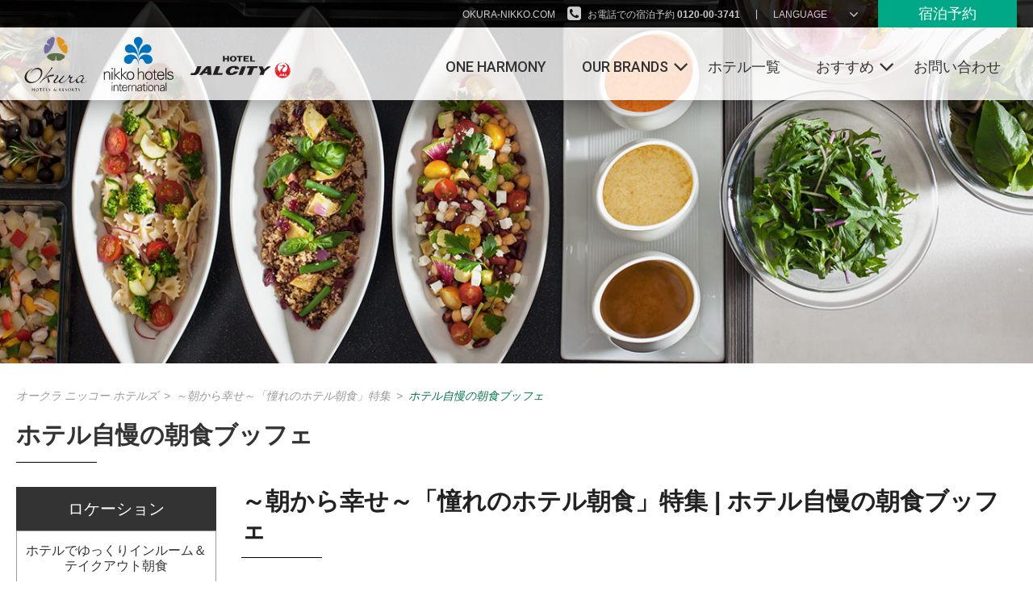

--- FILE ---
content_type: text/html; charset=UTF-8
request_url: https://www.okura-nikko.com/ja/breakfast-special/buffet/
body_size: 24085
content:
<!DOCTYPE html>
<html lang="ja" prefix="og: http://ogp.me/ns#" class="hidden">
<head>
<meta charset="UTF-8">
<meta name="viewport" content="width=device-width, initial-scale=1, user-scalable=no">
<meta name="baidu-site-verification" content="DXcszjxvXd" />
<link rel="profile" href="http://gmpg.org/xfn/11">
<script no-loader>/* Added by mu-plugin gmaps_keys_api_client.php */var fb__website_gmap_api_key = "AIzaSyDqYFck9eoD_A6ro5YBKvhsbBLp2TRhMz0";</script><link rel="alternate" hreflang="zh-hans" href="http://www.okura-nikko.cn/breakfast-special/buffet/" />
<title>ホテル自慢の朝食ブッフェ | Okura Nikko Hotels</title>
<script no-loader>var fb_cookie_law = {"fbcms_cookie_law_position":"bottom","fbcms_cookie_law_fontfamily":"Helvetica, Arial, sans-serif","fbcms_cookie_law_textsize":"12","fbcms_cookie_law_textcolor":"#ffffff","fbcms_cookie_law_bgcolor":"#828282","fbcms_cookie_law_opacity":"1","fbcms_cookie_law_accept_bgcolor":"#000","fbcms_cookie_law_accept_color":"#fff","fbcms_cookie_law_accept_shape":"square","fbcms_cookie_law_accept_radius":"0","fbcms_cookie_law_more_bgcolor":"#ffffff","fbcms_cookie_law_more_color":"#ffffff","fbcms_cookie_law_more_shape":"square","fbcms_cookie_law_more_radius":"0","fbcms_cookie_law_close_color":"#000","fbcms_cookie_law_appearance":"fade","fbcms_cookie_law_submit":"Save","fbcms_cookie_law_lang":"ja"};</script>
<link rel="alternate" hreflang="en" href="https://www.okura-nikko.com/breakfast-special/buffet/" />
<link rel="alternate" hreflang="ja" href="https://www.okura-nikko.com/ja/breakfast-special/buffet/" />
<link rel="alternate" hreflang="zh-hant" href="https://www.okura-nikko.com/zh-hant/breakfast-special/buffet/" />

<!-- This site is optimized with the Yoast SEO Premium plugin v3.4.2 - https://yoast.com/wordpress/plugins/seo/ -->
<link rel="canonical" href="https://www.okura-nikko.com/ja/breakfast-special/buffet/" />
<meta property="og:locale" content="ja_JP" />
<meta property="og:type" content="article" />
<meta property="og:title" content="ホテル自慢の朝食ブッフェ | Okura Nikko Hotels" />
<meta property="og:url" content="https://www.okura-nikko.com/ja/breakfast-special/buffet/" />
<meta property="og:site_name" content="オークラ ニッコー ホテルズ" />
<meta property="article:publisher" content="https://www.facebook.com/OkuraHotels/" />
<meta name="twitter:card" content="summary" />
<meta name="twitter:title" content="ホテル自慢の朝食ブッフェ | Okura Nikko Hotels" />
<meta name="twitter:site" content="@Okura_Tweets" />
<meta name="twitter:creator" content="@Okura_Tweets" />
<meta property="DC.date.issued" content="2022-10-27T03:14:36+00:00" />
<!-- / Yoast SEO Premium plugin. -->

<link rel='dns-prefetch' href='//cdnjs.cloudflare.com' />
<link rel='dns-prefetch' href='//s.w.org' />
<script>!function(c){"use strict";function e(e,t,n,o){var i,r,d=c.document,a=d.createElement("link"),l=(r=t||(i=(d.body||d.getElementsByTagName("head")[0]).childNodes)[i.length-1],d.styleSheets);if(o)for(var s in o)o.hasOwnProperty(s)&&a.setAttribute(s,o[s]);function f(e){for(var t=a.href,n=l.length;n--;)if(l[n].href===t)return e();setTimeout(function(){f(e)})}function u(){a.addEventListener&&a.removeEventListener("load",u),a.media=n||"all"}return a.rel="stylesheet",a.href=e,a.media="only x",function e(t){return d.body?t():void setTimeout(function(){e(t)})}(function(){r.parentNode.insertBefore(a,t?r:r.nextSibling)}),a.addEventListener&&a.addEventListener("load",u),(a.onloadcssdefined=f)(u),a}"undefined"!=typeof exports?exports.loadCSS=e:c.loadCSS=e}("undefined"!=typeof global?global:this);</script>
<link rel='stylesheet' id='sbi_styles-css'  href='https://www.okura-nikko.com/wp-content/plugins/instagram-feed-pro/css/sbi-styles.min.css?' type='text/css' media='all' />
<script>loadCSS('//cdnjs.cloudflare.com/ajax/libs/basicLightbox/5.0.4/basicLightbox.min.css?',0,'all');</script><!-- basicLightbox -->
<link rel='stylesheet' id='rojak-css'  href='https://www.okura-nikko.com/wp-content/themes/okuranikko/core.min.css?' type='text/css' media='all' />
<script>loadCSS('https://www.okura-nikko.com/wp-content/themes/okuranikko/base.min.css?',0,'all');</script><!-- base -->
<script>loadCSS('https://www.okura-nikko.com/wp-content/themes/okuranikko/qs-japan.min.css?',0,'all');</script><!-- qs-japan -->
<script>loadCSS('https://www.okura-nikko.com/wp-content/themes/okuranikko/tpl-global-offer-special-offers-subpage/tpl-global-offer-special-offers-subpage.min.css?',0,'all');</script><!-- tpl-global-offer-special-offers-subpage -->
<script type='text/javascript' src='//cdnjs.cloudflare.com/ajax/libs/jquery/1.11.3/jquery.min.js?' defer='defer'></script>
<script type='text/javascript' src='https://www.okura-nikko.com/wp-content/plugins/fb-cookie-law/fb-cookie-law.min.js?' defer='defer'></script>
<link rel='https://api.w.org/' href='https://www.okura-nikko.com/ja/wp-json/' />
<link rel="EditURI" type="application/rsd+xml" title="RSD" href="https://www.okura-nikko.com/xmlrpc.php?rsd" />
<link rel="wlwmanifest" type="application/wlwmanifest+xml" href="https://www.okura-nikko.com/wp-includes/wlwmanifest.xml" /> 
<link rel='shortlink' href='https://www.okura-nikko.com/ja/?p=45438' />
<link rel="alternate" type="application/json+oembed" href="https://www.okura-nikko.com/ja/wp-json/oembed/1.0/embed?url=https%3A%2F%2Fwww.okura-nikko.com%2Fja%2Fbreakfast-special%2Fbuffet%2F" />
<link rel="alternate" type="text/xml+oembed" href="https://www.okura-nikko.com/ja/wp-json/oembed/1.0/embed?url=https%3A%2F%2Fwww.okura-nikko.com%2Fja%2Fbreakfast-special%2Fbuffet%2F&#038;format=xml" />
<link rel="apple-touch-icon" sizes="57x57" href="/wp-content/uploads/1/fb_favicon/apple-touch-icon-57x57.png?v=YAALzM4x90">
<link rel="apple-touch-icon" sizes="60x60" href="/wp-content/uploads/1/fb_favicon/apple-touch-icon-60x60.png?v=YAALzM4x90">
<link rel="apple-touch-icon" sizes="72x72" href="/wp-content/uploads/1/fb_favicon/apple-touch-icon-72x72.png?v=YAALzM4x90">
<link rel="apple-touch-icon" sizes="76x76" href="/wp-content/uploads/1/fb_favicon/apple-touch-icon-76x76.png?v=YAALzM4x90">
<link rel="apple-touch-icon" sizes="114x114" href="/wp-content/uploads/1/fb_favicon/apple-touch-icon-114x114.png?v=YAALzM4x90">
<link rel="apple-touch-icon" sizes="120x120" href="/wp-content/uploads/1/fb_favicon/apple-touch-icon-120x120.png?v=YAALzM4x90">
<link rel="apple-touch-icon" sizes="144x144" href="/wp-content/uploads/1/fb_favicon/apple-touch-icon-144x144.png?v=YAALzM4x90">
<link rel="apple-touch-icon" sizes="152x152" href="/wp-content/uploads/1/fb_favicon/apple-touch-icon-152x152.png?v=YAALzM4x90">
<link rel="apple-touch-icon" sizes="180x180" href="/wp-content/uploads/1/fb_favicon/apple-touch-icon-180x180.png?v=YAALzM4x90">
<link rel="icon" type="image/png" href="/wp-content/uploads/1/fb_favicon/favicon-32x32.png?v=YAALzM4x90" sizes="32x32">
<link rel="icon" type="image/png" href="/wp-content/uploads/1/fb_favicon/favicon-194x194.png?v=YAALzM4x90" sizes="194x194">
<link rel="icon" type="image/png" href="/wp-content/uploads/1/fb_favicon/favicon-96x96.png?v=YAALzM4x90" sizes="96x96">
<link rel="icon" type="image/png" href="/wp-content/uploads/1/fb_favicon/android-chrome-192x192.png?v=YAALzM4x90" sizes="192x192">
<link rel="icon" type="image/png" href="/wp-content/uploads/1/fb_favicon/favicon-16x16.png?v=YAALzM4x90" sizes="16x16">
<link rel="manifest" href="/wp-content/uploads/1/fb_favicon/manifest.json?v=YAALzM4x90">
<link rel="mask-icon" href="/wp-content/uploads/1/fb_favicon/safari-pinned-tab.svg?v=YAALzM4x90" color="#5bbad5">
<link rel="shortcut icon" href="/wp-content/uploads/1/fb_favicon/favicon.ico?v=YAALzM4x90">
<meta name="apple-mobile-web-app-title" content="Okura Nikko Hotels">
<meta name="application-name" content="Okura Nikko Hotels">
<meta name="msapplication-TileColor" content="#da532c">
<meta name="msapplication-TileImage" content="/wp-content/uploads/1/fb_favicon/mstile-144x144.png?v=YAALzM4x90">
<meta name="msapplication-config" content="/wp-content/uploads/1/fb_favicon/browserconfig.xml?v=YAALzM4x90">
<meta name="theme-color" content="#ffffff">
<!-- Google Tag Manager -->
<noscript><iframe src="//www.googletagmanager.com/ns.html?id=GTM-TDDFXH"
height="0" width="0" style="display:none;visibility:hidden"></iframe></noscript>
<script>(function(w,d,s,l,i){w[l]=w[l]||[];w[l].push({'gtm.start':
new Date().getTime(),event:'gtm.js'});var f=d.getElementsByTagName(s)[0],
j=d.createElement(s),dl=l!='dataLayer'?'&l='+l:'';j.async=true;j.src=
'//www.googletagmanager.com/gtm.js?id='+i+dl;f.parentNode.insertBefore(j,f);
})(window,document,'script','dataLayer','GTM-TDDFXH');</script>
<!-- End Google Tag Manager --><style>html.hidden { visibility: hidden; }</style>
<noscript>
  This page needs JavaScript activated to work.
  <style>html.hidden { visibility: visible; }</style>
</noscript>
<script>
	var isIE11 = !!window.MSInputMethodContext && !!document.documentMode;
	if (isIE11) {
		Object.values = function(obj) {var res = []; for (var i in obj) { if (obj.hasOwnProperty(i)) {	res.push(obj[i]); }} return res; }
	}
</script>
</head>
<body class="page page-id-45438 page-child parent-pageid-38314 page-template page-template-tpl-global-offer-special-offers-subpage page-template-tpl-global-offer-special-offers-subpagetpl-global-offer-special-offers-subpage-php okura-nikko-hotels is-brand--none">
<div id="page" class="hfeed site js_site">

	
	<header class="header js_header">

		<div class="header__utility js_header__utility">
	<div class="header__utility--layout-center o_layout-center">
					<div class="header__book-now book-now">
				<a class="header__book-now__a book-now__a js_book-now__a" href="#id_qs-modal" rel="home" >
					宿泊予約				</a>
			</div>
			
					<div class="header__lang-selector lang-selector js_lang-selector">
				<dl class="dropy">
					<dt class="dropy__title">
						<span class="dropy__title-span">
							Language						</span>
					</dt>
					<dd class="dropy__content">
						<ul class="dropy__list">
							<li class="dropy__list-item dropy__list-item--current">
								<a class="dropy__list-item__a dropy__list-item__head">
									日本語								</a>
							</li>
							<li class='dropy__list-item'><a class='dropy__list-item__a js_dropy__list-item__a' href='https://www.okura-nikko.com/breakfast-special/buffet/'>English</a></li><li class='dropy__list-item'><a class='dropy__list-item__a js_dropy__list-item__a' href='http://www.okura-nikko.cn/breakfast-special/buffet/'>简体中文</a></li><li class='dropy__list-item'><a class='dropy__list-item__a js_dropy__list-item__a' href='https://www.okura-nikko.com/zh-hant/breakfast-special/buffet/'>繁體中文</a></li>						</ul>
					</dd>
					<input type="hidden" name="first">
				</dl>
			</div>
			
						<div class="header__utility-menu menu menu--utility js_menu--utility">
			<nav id="site-navigation" class="menu__nav menu--utility__nav" role="navigation">
				<div class="menu-utility-container">
					<ul id="menu-utility" class="menu__ul menu--utility__ul menu__ul--en">
						<li class="menu-item menu-item-contact">
							<a href="https://www.okura-nikko.com/ja/contact-us/contact-by-phone/">

																			お電話での宿泊予約 <strong>0120-00-3741</strong>							</a>
						</li>
					</ul>
				</div>
			</nav>
		</div>

					<div class="header__utility__group-logo">
				<a class="header__utility__group-logo__a "
					href="https://www.okura-nikko.com/ja/" rel="home" >
					okura-nikko.com				</a>
			</div>
			


	</div>
</div>

		<div class="header__nav js_header__nav is_max">
	<div class="header__nav--layout-center o_layout-center">

		
				<div class="header__nav-mobile mobile__menu js_mobile__menu">
			<a href='#' class='js_mobile__nav mobile__nav'>
				<i class="fa fa-bars mobile__nav-icon"></i>
				<span class="mobile__nav-txt">メニュー</span>
			</a>
		</div>

			<div class="header__nav-logo header__logo js_header__logo logo header__nav-logo_container">
		<a class="header__logo__a logo__a logo--group__a"
			href="https://www.okura-nikko.com/ja/" rel="home" >
			<img class="header__logo__img logo__img logo--group__img" src="https://www.okura-nikko.com/wp-content/themes/okuranikko/img/logo.svg" alt="オークラ ニッコー ホテルズ" />
		</a>
	</div>
			<div class="header__nav-book-now js_nav-book-now header__nav-book-now_non-brand">
		<a class="header__nav-book-now__a js_book-now__a" href="#id_qs-modal" rel="home" target="_blank">
			宿泊予約		</a>
	</div>
	

				<div class="header__nav-home js_header__nav-home">
			<div class="home__link">
				<a class="home__link-a" href="https://www.okura-nikko.com/ja/" rel="home" >
					オークラ ニッコー ホテルズ				</a>
				<span class="close-menu js-close-menu"></span>
			</div>
		</div>

		<div class="header__nav-menu js_header__nav-menu menu menu--primary">
			<nav id="site-navigation" class="menu__nav menu--primary__nav" role="navigation">
				<div class="menu-primary-container"><ul id="menu-primary-japanese-1" class="menu__ul menu--primary__ul menu__ul--ja"><li class="js_menu-item--oneharmony-login menu-item menu-item-type-custom menu-item-object-custom menu-item-981"><a target="_blank" href="https://oneharmony.com/jp">One Harmony</a></li>
<li class="menu-item menu-item-type-custom menu-item-object-custom menu-item-has-children menu-item-23891"><a href="#">Our Brands</a>
<ul class="sub-menu">
	<li class="menu-item menu-item-type-post_type menu-item-object-page menu-item-977"><a href="https://www.okura-nikko.com/ja/okura/">オークラ ホテルズ ＆ リゾーツ</a></li>
	<li class="menu-item menu-item-type-post_type menu-item-object-page menu-item-978"><a href="https://www.okura-nikko.com/ja/nikko/">ニッコー・ホテルズ・インターナショナル</a></li>
	<li class="menu-item menu-item-type-post_type menu-item-object-page menu-item-979"><a href="https://www.okura-nikko.com/ja/jal-city/">ホテルJALシティ</a></li>
</ul>
</li>
<li class="js_menu-item--ourhotels menu-item menu-item-type-custom menu-item-object-custom menu-item-10064"><a href="http://javascript">ホテル一覧</a></li>
<li class="menu-item menu-item-type-custom menu-item-object-custom menu-item-has-children menu-item-40833"><a href="#">おすすめ</a>
<ul class="sub-menu">
	<li class="menu-item menu-item-type-post_type menu-item-object-page menu-item-980"><a href="https://www.okura-nikko.com/ja/special-offers/">キャンペーン</a></li>
	<li class="menu-item menu-item-type-post_type menu-item-object-page menu-item-40834"><a href="https://www.okura-nikko.com/ja/topics/">トピックス</a></li>
</ul>
</li>
<li class="menu-item menu-item-type-custom menu-item-object-custom menu-item-50191"><a target="_blank" href="https://okura-nikko.zendesk.com/hc/ja">お問い合わせ</a></li>
</ul></div>			</nav>
		</div>

		<div class="js_oneharmony-login oneharmony-login u_hidden">
		<form method="POST" class="oneharmony-login__form" action="https://oneharmony.com/jp/Account/Login" target="_blank">
		<div class="oneharmony-login__uname">
			<input class="js_oneharmony-login__uname" type="text" name="UserName" placeholder="メールアドレス、または会員番号" autofocus>
		</div>
		<div class="oneharmony-login__pwd">
			<input type="password" name="Password" placeholder="パスワード">
		</div>
		<div class="oneharmony-login__submit">
			<input class="oneharmony-login__submit-btn" type="submit" value="ログイン">
		</div>
		<div class="oneharmony-login__links">
			<div class="oneharmony-login__links-lost">
				<a href="https://oneharmony.com/jp/Account/ForgotPassword" target="_blank">パスワードをお忘れの方</a>
			</div>
			<div class="oneharmony-login__links-signup">
				<a href="https://oneharmony.com/jp/Member/Create" target="_blank">ご入会</a>
			</div>
		</div>
	</form>
</div>

	</div>
</div>

	</header>

	<div id="content" class="site-content">

<div class="hero" 
	style="background-image: url( 'https://d3g2yh83to8qa2.cloudfront.net/wp-content/uploads/1/2022/10/25040637/breakfast-special-buffet-1600x480.jpg' )">
	</div>

<div class="breadcrumb--layout-center">
	<div class="breadcrumbs o_layout-center"><a class="breadcrumbs__item breadcrumbs__item--a" href="https://www.okura-nikko.com/ja">オークラ ニッコー ホテルズ</a> <span class="breadcrumbs__sep">&gt;</span> <a class="breadcrumbs__item breadcrumbs__item--a" href="https://www.okura-nikko.com/ja/breakfast-special/">～朝から幸せ～「憧れのホテル朝食」特集</a> <span class="breadcrumbs__sep">&gt;</span> <span class="breadcrumbs__item breadcrumbs__item--span">ホテル自慢の朝食ブッフェ</span></div></div>
	<div class="content__header">
	<div class="content__header--layout-center o_layout-center">
	<div class="content__header__title">
		<span class="u_anchor" id="buffet"></span><div class="content__header__title-h1 section__title">ホテル自慢の朝食ブッフェ</div>	</div>
	</div>
	</div>
	
<div class="two-col hotel-list__body">
	<div class="two-col--layout-center section--layout-center o_layout-center">

		<div class="two-col__sidebar sidebar hotel-list__sidebar js_sidebar">

							<div class="widget">
		<div class="widget__header widget__header--center">
			<h2 class="widget__title ">
				ロケーション			</h2>
		</div>
		<ul class="sidebar__menu">
							<li class="sidebar__menu-item sidebar__menu-item--inroom-takeout">
					<a href="https://www.okura-nikko.com/ja/breakfast-special/inroom-takeout/#inroom-takeout" class="sidebar__menu-a">
						ホテルでゆっくりインルーム＆テイクアウト朝食
					</a>
				</li>				<li class="sidebar__menu-item sidebar__menu-item--set-menu">
					<a href="https://www.okura-nikko.com/ja/breakfast-special/set-menu/#set-menu" class="sidebar__menu-a">
						ホテルおすすめの定食
					</a>
				</li>				<li class="sidebar__menu-item sidebar__menu-item--buffet">
					<a href="https://www.okura-nikko.com/ja/breakfast-special/buffet/#buffet" class="sidebar__menu-a">
						ホテル自慢の朝食ブッフェ
					</a>
				</li>		</ul>
	</div>
	
			<div class="widget hidden-sm">
	<div class="widget__header widget__header--center">
		<div class="widget__title ">
			Book With <br/>Okura Nikko Hotels		</div>
	</div>
	<div class="widget__body">
		<ul class="widget__icon-container">
			<li class="widget__icon widget__icon-check">One Harmony 会員特典</li>
			<li class="widget__icon widget__icon-discount">会員限定プラン</li>
			<li class="widget__icon widget__icon-avatar">24時間カスタマーサービス</li>
			<li class="widget__icon widget__icon-flower">日本のおもてなし</li>
		</ul>
	</div>
</div>
		</div>

		<div class="two-col__content hotel-list__hotels">

			
							<div class="content__header">
					<div class="content__header--layout-center">
						<div class="content__title">
							<span class="u_anchor" id="buffet"></span>
							<h1 class="content__title-heading section__title">
								～朝から幸せ～「憧れのホテル朝食」特集 &#124; ホテル自慢の朝食ブッフェ</h1>

						</div>
					</div>
				</div>
				<p>　「憧れのホテル朝食」特集では、目の前で作る出来立ての料理や地元の食材を用いた多彩なメニューのブッフェ朝食、自分のペースで気兼ねなくお部屋でお食事するプライベート朝食や、シェフのこだわりが詰め込まれたセットメニュー朝食など、ホテルの朝を彩る朝食の数々をご紹介いたします。</p>
<p>　オークラ ニッコー ホテルズで一日の初めに、こだわりの食材で作られた一皿を味わう。そんな優雅なひとときが、記憶に残る特別な思い出となるでしょう。</p>

				<div class="offer-hotel__list">
							<span class="u_anchor" id="hotel-east-21-tokyo"></span>
				<div class="offer-hotel__hotel offer-hotel__hotel--breakfast-special-2-est">
					<div class="offer-hotel__hotel-brand offer-hotel__hotel-brand--brown">
						オークラ ホテルズ & リゾーツ
					</div>
					<div class="offer-hotel__container u_clearfix">
						<div class="offer-hotel__hotel-info">
							<a class="offer-hotel__hotel-photo__img"
								style="background-image: url('https://d3g2yh83to8qa2.cloudfront.net/wp-content/uploads/1/2022/10/01051537/breakfast-special-2-est-715x420.jpg')"
								href="https://www.okura-nikko.com/ja/japan/tokyo/hotel-east-21-tokyo" target="_blank"></a>
							<div class="offer-hotel__hotel-content">
								<div class="offer-hotel__hotel-title">ホテル イースト21東京</div>
								<div class="offer-hotel__hotel-city">東京</div>
								<div class="offer-hotel__hotel-goto">
									<a class="offer-hotel__hotel-goto__a"
										href="https://www.okura-nikko.com/ja/japan/tokyo/hotel-east-21-tokyo" target="_blank">ホテルの公式サイトへ移動</a>
								</div>
								<div class='offer-hotel__social-icon'><a href='https://www.facebook.com/hoteleast21/?#' class='facebook-icon' target='_blank'></a></div>
							</div>
						</div>
						<div class="offer-hotel__offer-info">
							
							<div class="offer-hotel__offer-title">～下町深川の郷土料理をもとにした名物「深川丼」～</div>
							<div class="offer-hotel__offer-content"><hr style="margin: 0 0 0.7rem" /><img src="https://d3g2yh83to8qa2.cloudfront.net/wp-content/uploads/1/2022/10/31022715/breakfast-special-2-est-600x375.jpg"><br />
<hr style="margin: 0.8rem 0 1.5rem" />
<p style="line-height:1.75rem;margin-bottom:2.5rem">和食と洋食のさまざまな料理が並ぶ朝食ブッフェをご用意。中でも人気メニューの卵料理は、好みをお伺いし、目の前で調理いたします。定番の目玉焼きやプレーンオムレツの他、ご飯の上に味噌で煮込んだあさりの卵とじを乗せた深川地域の郷土料理「深川丼」や、あさりを使用した当ホテルオリジナル「深川オムレツ」が人気です。</p>
<div style="text-align:right"><div class='btn__container sc-btn__container clearfix'><a href='https://secure.reservation.jp/okura-jalhotels/stay_pc/rsv/htl_redirect.aspx?hi_id=7&amp;lang=ja-JP&amp;p_id=698&amp;page=plan&amp;ref=breakfast' target='_blank'class='btn sc-btn sc-btn--solid''>宿泊予約</a></div></div>
</div>
						</div>
					</div>
				</div>				<span class="u_anchor" id="okura-akademia-park-hotel"></span>
				<div class="offer-hotel__hotel offer-hotel__hotel--breakfast-special-2-oap">
					<div class="offer-hotel__hotel-brand offer-hotel__hotel-brand--brown">
						オークラ ホテルズ & リゾーツ
					</div>
					<div class="offer-hotel__container u_clearfix">
						<div class="offer-hotel__hotel-info">
							<a class="offer-hotel__hotel-photo__img"
								style="background-image: url('https://d3g2yh83to8qa2.cloudfront.net/wp-content/uploads/1/2022/10/14004624/breakfast-special-2-oap-715x420-2.jpg')"
								href="https://www.okura-nikko.com/ja/japan/kisarazu/okura-akademia-park-hotel" target="_blank"></a>
							<div class="offer-hotel__hotel-content">
								<div class="offer-hotel__hotel-title">オークラ アカデミアパーク ホテル</div>
								<div class="offer-hotel__hotel-city">木更津</div>
								<div class="offer-hotel__hotel-goto">
									<a class="offer-hotel__hotel-goto__a"
										href="https://www.okura-nikko.com/ja/japan/kisarazu/okura-akademia-park-hotel" target="_blank">ホテルの公式サイトへ移動</a>
								</div>
								<div class='offer-hotel__social-icon'><a href='https://www.facebook.com/kazusa.arc/?#' class='facebook-icon' target='_blank'></a></div>
							</div>
						</div>
						<div class="offer-hotel__offer-info">
							
							<div class="offer-hotel__offer-title">～自然に包まれて心地よく旅の一日を始める～</div>
							<div class="offer-hotel__offer-content"><hr style="margin: 0 0 0.7rem" /><img src="https://d3g2yh83to8qa2.cloudfront.net/wp-content/uploads/1/2022/10/14004301/breakfast-special-2-oap-600x375-2.jpg"><br />
<hr style="margin: 0.8rem 0 1.5rem" />
<p style="line-height:1.75rem;margin-bottom:2.5rem">千葉県が推奨する「千産千消」をコンセプトに、瑞々しい野菜をふんだんに取り入れた人気のサラダバーに、千葉県産のご飯など50種類以上の料理が並びます。中でもホテルのキッチンで作る「ナリネヨーグルト」は、程よい酸味とまろやかな後味が特長のホテル自慢の一品。トッピングにはフルーツや蜂蜜を添えてお召し上がりください。<br />朝食会場は、心地よく旅の一日が始められる最高のロケーション。目の前に広がる豊かな木々の緑と、隣接する中庭の滝をご覧いただきながら、ゆったりと朝食をお愉しみいただけます。</p>
<div style="text-align:right"><div class='btn__container sc-btn__container clearfix'><a href='https://secure.reservation.jp/okura-jalhotels/stay_pc/rsv/htl_redirect.aspx?lang=ja-JP&amp;hi_id=13&amp;page=plan&amp;p_id=193&amp;ref=breakfast' target='_blank'class='btn sc-btn sc-btn--solid''>宿泊予約</a></div></div>
</div>
						</div>
					</div>
				</div>				<span class="u_anchor" id="hotel-okura-niigata"></span>
				<div class="offer-hotel__hotel offer-hotel__hotel--breakfast-special-2-hon">
					<div class="offer-hotel__hotel-brand offer-hotel__hotel-brand--brown">
						オークラ ホテルズ & リゾーツ
					</div>
					<div class="offer-hotel__container u_clearfix">
						<div class="offer-hotel__hotel-info">
							<a class="offer-hotel__hotel-photo__img"
								style="background-image: url('https://d3g2yh83to8qa2.cloudfront.net/wp-content/uploads/1/2022/10/01052816/breakfast-special-2-hon-715x420.jpg')"
								href="https://www.okura-nikko.com/ja/japan/niigata/hotel-okura-niigata" target="_blank"></a>
							<div class="offer-hotel__hotel-content">
								<div class="offer-hotel__hotel-title">ホテルオークラ新潟</div>
								<div class="offer-hotel__hotel-city">新潟</div>
								<div class="offer-hotel__hotel-goto">
									<a class="offer-hotel__hotel-goto__a"
										href="https://www.okura-nikko.com/ja/japan/niigata/hotel-okura-niigata" target="_blank">ホテルの公式サイトへ移動</a>
								</div>
								<div class='offer-hotel__social-icon'><a href='https://twitter.com/HONiigata?#' class='twitter-icon' target='_blank'></a><a href='https://www.facebook.com/hotelokuraniigata?#' class='facebook-icon' target='_blank'></a></div>
							</div>
						</div>
						<div class="offer-hotel__offer-info">
							
							<div class="offer-hotel__offer-title">～「新潟の恵み」をご朝食にてご堪能ください～</div>
							<div class="offer-hotel__offer-content"><hr style="margin: 0 0 0.7rem" />
<p><img src="https://d3g2yh83to8qa2.cloudfront.net/wp-content/uploads/1/2022/10/31021910/breakfast-special-2-hon-600x375.jpg" /></p>
<hr style="margin: 0.8rem 0 1.5rem" />
<p style="line-height: 1.75rem;margin-bottom: 2.5rem">新潟と言えば米、コシヒカリ。魚沼産コシヒカリと十日町産棚田米の2種類のコシヒカリをご用意。ぜひ新潟の郷土料理と共に食べ比べをお楽しみください。また新潟を代表する養鶏所のこだわり卵を使用したオークラ自慢のオムレツ、フレンチトーストもおすすめです。その他にも新潟にはまだあまり知られていない食材、メニューがあり、どうぞホテルオークラ新潟の朝食を通じて新潟の食の恵み、そして再発見をしてください。</p>
<div style="text-align: right"><div class='btn__container sc-btn__container clearfix'><a href='https://secure.reservation.jp/okura-jalhotels/stay_pc/rsv/htl_redirect.aspx?lang=ja-JP&amp;hi_id=21&amp;page=plan&amp;p_id=1&amp;ref=breakfast' target='_blank'class='btn sc-btn sc-btn--solid''>宿泊予約</a></div></div>
</div>
						</div>
					</div>
				</div>				<span class="u_anchor" id="hotel-okura-kobe"></span>
				<div class="offer-hotel__hotel offer-hotel__hotel--breakfast-special-2-hok">
					<div class="offer-hotel__hotel-brand offer-hotel__hotel-brand--brown">
						オークラ ホテルズ & リゾーツ
					</div>
					<div class="offer-hotel__container u_clearfix">
						<div class="offer-hotel__hotel-info">
							<a class="offer-hotel__hotel-photo__img"
								style="background-image: url('https://d3g2yh83to8qa2.cloudfront.net/wp-content/uploads/1/2022/10/08071145/breakfast-special-2-hok-715x420.jpg')"
								href="https://www.okura-nikko.com/ja/japan/kobe/hotel-okura-kobe" target="_blank"></a>
							<div class="offer-hotel__hotel-content">
								<div class="offer-hotel__hotel-title">ホテルオークラ神戸</div>
								<div class="offer-hotel__hotel-city">神戸</div>
								<div class="offer-hotel__hotel-goto">
									<a class="offer-hotel__hotel-goto__a"
										href="https://www.okura-nikko.com/ja/japan/kobe/hotel-okura-kobe" target="_blank">ホテルの公式サイトへ移動</a>
								</div>
								<div class='offer-hotel__social-icon'><a href='https://twitter.com/HotelOkuraKobe?#' class='twitter-icon' target='_blank'></a><a href='https://www.facebook.com/HotelOkuraKobe/?#' class='facebook-icon' target='_blank'></a></div>
							</div>
						</div>
						<div class="offer-hotel__offer-info">
							
							<div class="offer-hotel__offer-title">～美食が彩る、みなとまちで迎える朝～</div>
							<div class="offer-hotel__offer-content"><hr style="margin: 0 0 0.7rem" />
<p><img src="https://d3g2yh83to8qa2.cloudfront.net/wp-content/uploads/1/2022/10/02141211/breakfast-special-2-hok-600x375-2.jpg" /></p>
<hr style="margin: 0.8rem 0 1.5rem" />
<p style="line-height: 1.75rem;margin-bottom: 2.5rem">”食のオークラ”ならではの一品や地元・神戸や兵庫のグルメをご用意しております。オークラ伝統の「フレンチトースト」は、自家製食パンを低温でじっくりと焼き上げた、皆様に愛され続ける一品です。目の前でシェフが仕上げるオムレツには、「神戸長田名物ぼっかけ」や「淡路島産釜揚げしらす」のトッピングがおすすめ。その他にも「神戸牛入りコロッケ」や「明石焼」など、地元の味をぜひご体験ください。</p>
<div style="text-align: right"><div class='btn__container sc-btn__container clearfix'><a href='https://secure.reservation.jp/okura-jalhotels/stay_pc/rsv/htl_redirect.aspx?lang=ja-JP&amp;hi_id=28&amp;page=plan&amp;p_id=380&amp;ref=breakfast' target='_blank'class='btn sc-btn sc-btn--solid''>宿泊予約</a></div></div>
</div>
						</div>
					</div>
				</div>				<span class="u_anchor" id="hotel-okura-fukuoka"></span>
				<div class="offer-hotel__hotel offer-hotel__hotel--breakfast-special-2-hof">
					<div class="offer-hotel__hotel-brand offer-hotel__hotel-brand--brown">
						オークラ ホテルズ & リゾーツ
					</div>
					<div class="offer-hotel__container u_clearfix">
						<div class="offer-hotel__hotel-info">
							<a class="offer-hotel__hotel-photo__img"
								style="background-image: url('https://d3g2yh83to8qa2.cloudfront.net/wp-content/uploads/1/2023/06/05134201/breakfast-special-2-hof-715x420.jpg')"
								href="https://www.okura-nikko.com/ja/japan/fukuoka/hotel-okura-fukuoka" target="_blank"></a>
							<div class="offer-hotel__hotel-content">
								<div class="offer-hotel__hotel-title">ホテルオークラ福岡</div>
								<div class="offer-hotel__hotel-city">福岡</div>
								<div class="offer-hotel__hotel-goto">
									<a class="offer-hotel__hotel-goto__a"
										href="https://www.okura-nikko.com/ja/japan/fukuoka/hotel-okura-fukuoka" target="_blank">ホテルの公式サイトへ移動</a>
								</div>
								<div class='offer-hotel__social-icon'><a href='https://www.facebook.com/hotelokurafukuoka/?#' class='facebook-icon' target='_blank'></a></div>
							</div>
						</div>
						<div class="offer-hotel__offer-info">
							
							<div class="offer-hotel__offer-title">～ここでしか味わえないお料理を朝食で～</div>
							<div class="offer-hotel__offer-content"><hr style="margin: 0 0 0.7rem" />
<p><img src="https://d3g2yh83to8qa2.cloudfront.net/wp-content/uploads/1/2022/10/05164822/breakfast-special-2-hof-600x375-2.jpg" /></p>
<hr style="margin: 0.8rem 0 1.5rem" />
<p style="line-height: 1.75rem;margin-bottom: 2.5rem">ホテルオークラ福岡の朝食は洋食をベースに、和食堂 山里の和惣菜などもお召し上がりいただける和洋ブッフェです。シェフが目の前で焼き上げるオムレツの一番人気は、博多ならではの明太子が入った「博多オムレツ」で、そのほか来福したらぜひお召し上がりいただきたい郷土料理、ご当地グルメもご用意しております。多彩なパンやオークラ伝統のフレンチトーストもお楽しみください。</p>
<div></div>
<div style="text-align: right"><div class='btn__container sc-btn__container clearfix'><a href='https://secure.reservation.jp/okura-jalhotels/stay_pc/rsv/htl_redirect.aspx?hi_id=37&amp;lang=ja-JP&amp;p_id=434&amp;page=plan&amp;ref=breakfast' target='_blank'class='btn sc-btn sc-btn--solid''>宿泊予約</a></div></div>
</div>
						</div>
					</div>
				</div>				<span class="u_anchor" id="hotel-nikko-tachikawa-tokyo"></span>
				<div class="offer-hotel__hotel offer-hotel__hotel--breakfast-special-2-tac-z">
					<div class="offer-hotel__hotel-brand offer-hotel__hotel-brand--blue">
						ニッコー・ホテルズ・インターナショナル
					</div>
					<div class="offer-hotel__container u_clearfix">
						<div class="offer-hotel__hotel-info">
							<a class="offer-hotel__hotel-photo__img"
								style="background-image: url('https://d3g2yh83to8qa2.cloudfront.net/wp-content/uploads/1/2023/06/05151445/breakfast-special-2-tac-z-715x420.jpg')"
								href="https://www.okura-nikko.com/ja/japan/tokyo/hotel-nikko-tachikawa-tokyo" target="_blank"></a>
							<div class="offer-hotel__hotel-content">
								<div class="offer-hotel__hotel-title">ホテル日航立川 東京</div>
								<div class="offer-hotel__hotel-city">東京</div>
								<div class="offer-hotel__hotel-goto">
									<a class="offer-hotel__hotel-goto__a"
										href="https://www.okura-nikko.com/ja/japan/tokyo/hotel-nikko-tachikawa-tokyo" target="_blank">ホテルの公式サイトへ移動</a>
								</div>
								<div class='offer-hotel__social-icon'><a href='https://www.facebook.com/hotelnikko.tachikawatokyo/?#' class='facebook-icon' target='_blank'></a></div>
							</div>
						</div>
						<div class="offer-hotel__offer-info">
							
							<div class="offer-hotel__offer-title">～地元食材を楽しむ和洋の朝食ブッフェ～</div>
							<div class="offer-hotel__offer-content"><hr style="margin: 0 0 0.7rem" />
<p><img src="https://d3g2yh83to8qa2.cloudfront.net/wp-content/uploads/1/2022/10/06131756/breakfast-special-2-tac-z-600x375-2.jpg" /></p>
<hr style="margin: 0.8rem 0 1.5rem" />
<p style="line-height: 1.75rem;margin-bottom: 2.5rem">和洋40種類以上のメニューが並ぶAll Day Dining 紗灯の朝食ブッフェ。ライブキッチンか らは日替わりで揚げたての天婦羅またはステーキを提供いたします。おすすめは地元立川市の養鶏場が誇る、希少な純国産品種鶏の赤たまごを使用した「こだわり温度たまご（温泉たまご）」。合成着色料などを一切使用していない綺麗なオレンジ色の黄身は、クセや臭みがなく濃厚でまろやかな味わいです。自家製の出汁をかけて、その美味しさをお楽しみください。</p>
<div style="text-align: right"><div class='btn__container sc-btn__container clearfix'><a href='https://secure.reservation.jp/okura-jalhotels/stay_pc/rsv/htl_redirect.aspx?lang=ja-JP&amp;hi_id=50&amp;pa=2_1&amp;page=planlst&amp;ref=breakfast' target='_blank'class='btn sc-btn sc-btn--solid''>宿泊予約</a></div></div>
</div>
						</div>
					</div>
				</div>				<span class="u_anchor" id="grand-nikko-tokyobay-maihama"></span>
				<div class="offer-hotel__hotel offer-hotel__hotel--breakfast-special-2-tbmg">
					<div class="offer-hotel__hotel-brand offer-hotel__hotel-brand--blue">
						ニッコー・ホテルズ・インターナショナル
					</div>
					<div class="offer-hotel__container u_clearfix">
						<div class="offer-hotel__hotel-info">
							<a class="offer-hotel__hotel-photo__img"
								style="background-image: url('https://d3g2yh83to8qa2.cloudfront.net/wp-content/uploads/1/2022/10/08072806/breakfast-special-2-tbmg-715x420.jpg')"
								href="https://www.okura-nikko.com/ja/japan/urayasu/grand-nikko-tokyobay-maihama" target="_blank"></a>
							<div class="offer-hotel__hotel-content">
								<div class="offer-hotel__hotel-title">グランドニッコー東京ベイ 舞浜</div>
								<div class="offer-hotel__hotel-city">浦安</div>
								<div class="offer-hotel__hotel-goto">
									<a class="offer-hotel__hotel-goto__a"
										href="https://www.okura-nikko.com/ja/japan/urayasu/grand-nikko-tokyobay-maihama" target="_blank">ホテルの公式サイトへ移動</a>
								</div>
								<div class='offer-hotel__social-icon'><a href='https://twitter.com/GrandNikkoTBM?#' class='twitter-icon' target='_blank'></a><a href='https://www.facebook.com/grandnikkotokyobaymaihama/?#' class='facebook-icon' target='_blank'></a></div>
							</div>
						</div>
						<div class="offer-hotel__offer-info">
							
							<div class="offer-hotel__offer-title">～100種類以上のメニューが並ぶ朝食～</div>
							<div class="offer-hotel__offer-content"><hr style="margin: 0 0 0.7rem" /><img src="https://d3g2yh83to8qa2.cloudfront.net/wp-content/uploads/1/2022/10/05162656/breakfast-special-2-tbmg-600x375-2.jpg"><br />
<hr style="margin: 0.8rem 0 1.5rem" />
<p style="line-height:1.75rem;margin-bottom:2.5rem">洋食・和食の品数豊富な100種類を超えるメニューが並ぶホテル自慢の朝食ブッフェ。中でもシェフが目の前で仕上げるパフォーマンスキッチンからは人気の「焼き立てハンバーガー」や「オムレツ」など、出来立ての料理をご提供いたします。ブッフェ台の高さをお子様の背丈に合わせたキッズブッフェコーナーではお子様自ら料理を楽しみながらお選びいただけます。</p>
<div style="text-align:right"><div class='btn__container sc-btn__container clearfix'><a href='https://secure.reservation.jp/okura-jalhotels/stay_pc/rsv/htl_redirect.aspx?lang=ja-JP&amp;hi_id=59&amp;page=plan&amp;p_id=244&amp;ref=breakfast' target='_blank'class='btn sc-btn sc-btn--solid''>宿泊予約</a></div></div>
</div>
						</div>
					</div>
				</div>				<span class="u_anchor" id="hotel-nikko-narita"></span>
				<div class="offer-hotel__hotel offer-hotel__hotel--breakfast-special-2-nrtnz">
					<div class="offer-hotel__hotel-brand offer-hotel__hotel-brand--blue">
						ニッコー・ホテルズ・インターナショナル
					</div>
					<div class="offer-hotel__container u_clearfix">
						<div class="offer-hotel__hotel-info">
							<a class="offer-hotel__hotel-photo__img"
								style="background-image: url('https://d3g2yh83to8qa2.cloudfront.net/wp-content/uploads/1/2022/10/01061215/breakfast-special-2-nrtnz-715x420.jpg')"
								href="https://www.okura-nikko.com/ja/japan/narita/hotel-nikko-narita" target="_blank"></a>
							<div class="offer-hotel__hotel-content">
								<div class="offer-hotel__hotel-title">ホテル日航成田</div>
								<div class="offer-hotel__hotel-city">成田</div>
								<div class="offer-hotel__hotel-goto">
									<a class="offer-hotel__hotel-goto__a"
										href="https://www.okura-nikko.com/ja/japan/narita/hotel-nikko-narita" target="_blank">ホテルの公式サイトへ移動</a>
								</div>
								<div class='offer-hotel__social-icon'><a href='https://www.facebook.com/hotelnikkonarita?#' class='facebook-icon' target='_blank'></a></div>
							</div>
						</div>
						<div class="offer-hotel__offer-info">
							
							<div class="offer-hotel__offer-title">～緑豊かな中庭を眺めながら朝の充実したひとときを～</div>
							<div class="offer-hotel__offer-content"><hr style="margin: 0 0 0.7rem" />
<p><img src="https://d3g2yh83to8qa2.cloudfront.net/wp-content/uploads/1/2022/10/31021911/breakfast-special-2-nrtnz-600x375.jpg" /></p>
<hr style="margin: 0.8rem 0 1.5rem" />
<p style="line-height: 1.75rem;margin-bottom: 2.5rem">オムレツや目玉焼きなどの卵料理をライブキッチンで出来立てをお楽しみいただけます。一粒一粒に艶があり、甘くやわらかな味わいが特徴の千葉県多古町産コシヒカリもぜひ召し上がってください。その他 和食、洋食ともに豊富なメニューを取り揃えております。</p>
<div style="text-align: right"><div class='btn__container sc-btn__container clearfix'><a href='https://secure.reservation.jp/okura-jalhotels/stay_pc/rsv/htl_redirect.aspx?lang=ja-JP&amp;hi_id=18&amp;page=plan&amp;p_id=404&amp;r_id=85&amp;mc=2' target='_blank'class='btn sc-btn sc-btn--solid''>宿泊予約</a></div></div>
</div>
						</div>
					</div>
				</div>	</div>
		<div class="page__pagination-info">
		27 件中 8 件のホテルがおすすめプラン内に見つかりました。	</div>

	<div class="page__pagination">
		<span class='page-numbers current'>1</span>
<a class='page-numbers' href='https://www.okura-nikko.com/ja/breakfast-special/buffet/page/2/'>2</a>
<a class='page-numbers' href='https://www.okura-nikko.com/ja/breakfast-special/buffet/page/3/'>3</a>
<a class='page-numbers' href='https://www.okura-nikko.com/ja/breakfast-special/buffet/page/4/'>4</a>
<a rel="next" class="next page-numbers" href="https://www.okura-nikko.com/ja/breakfast-special/buffet/page/2/">次ページ >></a>	</div>
	
					<div class="so-content o_list">
			<div style="margin-top: 20px; width: 100%;"> </div>
<hr />
<h3>ご予約の際のご注意</h3>
<ul>
<li>朝食の内容・ご提供方法は、状況により予告なしに変更される場合もございます。詳細につきましては各ホテルにお問い合わせください。</li>
<li>朝食の画像は一例です。プランの詳細はご予約ページにてご確認ください。</li>
<li>当ページに掲載されているプランはオンラインのみのご予約となり、オークラ ニッコー ホテルズ 予約センターではお受けできませんので、あらかじめご了承ください。</li>
<li>ギャランティー、キャンセルポリシーはホテルもしくはプランにより異なります。</li>
<li>お日にちにより、掲載プランの設定の無い日がございます。</li>
<li>掲載内容、諸条件にご不明点がある場合は、各ホテルにお問い合わせください。</li>
</ul>

		</div>
		</div>

	</div>
</div>


	</div><!-- #content -->

	<footer class="footer js_footer">

		
		<div class="footer__nav footer__nav--section section">
	<div class="footer__nav--layout-center section--layout-center o_layout-center">

		
			<div class="footer__nav-menu footer__nav--nav-one">
				<div class="footer__nav-title footer__nav-title--nav-one">オークラ ニッコー ホテルズ</div>
				<div class="menu menu--footer menu--footer__nav-one js_menu--footer__nav-one">
					<nav class="menu__nav menu--footer__nav-one__nav" role="navigation">
						<div class="menu-footer-nav-one-container"><ul id="menu-%e3%82%aa%e3%83%bc%e3%82%af%e3%83%a9-%e3%83%8b%e3%83%83%e3%82%b3%e3%83%bc-%e3%83%9b%e3%83%86%e3%83%ab%e3%82%ba-1" class="menu--footer__ul menu--footer-nav-one__ul"><li class="menu-item menu-item-type-custom menu-item-object-custom menu-item-50181"><a target="_blank" href="https://okura-nikko.zendesk.com/hc/ja">お問い合わせ</a></li>
<li class="menu-item menu-item-type-post_type menu-item-object-page menu-item-3910"><a href="https://www.okura-nikko.com/ja/about-us/careers/">採用情報</a></li>
<li class="menu-item--title menu-item menu-item-type-custom menu-item-object-custom menu-item-57041"><a href="#">株式会社オークラニッコー<br>ホテルマネジメント</a></li>
<li class="menu-item menu-item-type-post_type menu-item-object-page menu-item-3911"><a href="https://www.okura-nikko.com/ja/about-us/corporate-overview/">会社概要</a></li>
<li class="menu-item menu-item-type-post_type menu-item-object-page menu-item-3912"><a href="https://www.okura-nikko.com/ja/about-us/history/">沿革</a></li>
<li id="menu-item-57061" class="menu-item menu-item-type-post_type menu-item-object-page menu-item-57061"><a href="https://www.okura-nikko.com/ja/?page_id=56473">カスタマーハラスメントに対する基本方針</a></li>
</ul></div>
					</nav>
				</div>
			</div>

			<div class="footer__nav-menu footer__nav--nav-two">
				<div class="footer__nav-title footer__nav-title--nav-two">メディア情報</div>
				<div class="menu menu--footer menu--footer__nav-two js_menu--footer__nav-two">
					<nav class="menu__nav menu--footer__nav-two__nav" role="navigation">
						<div class="menu-footer-nav-two-container"><ul id="menu-%e3%83%a1%e3%83%87%e3%82%a3%e3%82%a2%e6%83%85%e5%a0%b1-1" class="menu--footer__ul menu--footer-nav-two__ul"><li class="menu-item menu-item-type-post_type menu-item-object-page menu-item-3919"><a href="https://www.okura-nikko.com/ja/press-room/">ニュースルーム</a></li>
<li class="menu-item menu-item-type-custom menu-item-object-custom menu-item-16622"><a href="https://app.leonardoworldwide.net/okuranikkohotels/login">フォトギャラリー</a></li>
</ul></div>
					</nav>
				</div>
			</div>

			<div class="footer__nav-menu footer__nav--nav-three">
				<div class="footer__nav-title footer__nav-title--nav-three">関連情報</div>
				<div class="menu menu--footer menu--footer__nav-three js_menu--footer__nav-three">
					<nav class="menu__nav menu--footer__nav-three__nav" role="navigation">
						<div class="menu-footer-nav-three-container"><ul id="menu-%e9%96%a2%e9%80%a3%e6%83%85%e5%a0%b1-1" class="menu--footer__ul menu--footer-nav-three__ul"><li class="menu-item menu-item-type-post_type menu-item-object-page menu-item-3923"><a href="https://www.okura-nikko.com/ja/corporate-rates/">法人のお客様専用予約</a></li>
<li class="menu-item menu-item-type-post_type menu-item-object-page menu-item-3924"><a href="https://www.okura-nikko.com/ja/airline-partners/">マイレージ提携サービス</a></li>
<li class="menu-item menu-item-type-post_type menu-item-object-page menu-item-5312"><a href="https://www.okura-nikko.com/ja/contact-us/global-network-services/">営業拠点のご案内</a></li>
<li class="menu-item menu-item-type-post_type menu-item-object-page menu-item-3926"><a href="https://www.okura-nikko.com/ja/partners-and-affiliates/">提携ホテルのご案内</a></li>
<li class="menu-item menu-item-type-post_type menu-item-object-page menu-item-8363"><a href="https://www.okura-nikko.com/ja/giftcheck/">オークラ ニッコー ホテルズ 共通ご利用券</a></li>
<li class="menu-item menu-item-type-post_type menu-item-object-page menu-item-3927"><a href="https://www.okura-nikko.com/ja/jal-coupon/">JALクーポンのご利用について</a></li>
<li class="menu-item menu-item-type-post_type menu-item-object-page menu-item-11266"><a href="https://www.okura-nikko.com/ja/jal-travel-coupon/">JAL旅行券のご利用について</a></li>
<li id="menu-item-12418" class="menu-item menu-item-type-custom menu-item-object-custom menu-item-12418"><a href="https://www.okura-nikko.com/ja/commission-pollicy/">旅行代理店様へコミッションについて</a></li>
</ul></div>
					</nav>
				</div>
			</div>

			<div class="footer__nav-menu footer__nav--nav-four">
				<div class="footer__nav-title footer__nav-title--nav-four">アプリダウンロード</div>
				<div class="menu menu--footer menu--footer__nav-four js_menu--footer__nav-four">
					<nav class="menu__nav menu--footer__nav-four__nav" role="navigation">
						<div class="menu-footer-nav-four-container"><ul id="menu-%e3%82%a2%e3%83%97%e3%83%aa%e3%83%80%e3%82%a6%e3%83%b3%e3%83%ad%e3%83%bc%e3%83%89-1" class="menu--footer__ul menu--footer-nav-four__ul"><li class="js_logo__app-store menu-item menu-item-type-custom menu-item-object-custom menu-item-3914"><a target="_blank" href="https://apps.apple.com/jp/app/id689095401">Apple Store</a></li>
<li class="js_logo__google-play menu-item menu-item-type-custom menu-item-object-custom menu-item-25531"><a target="_blank" href="https://play.google.com/store/apps/details?id=okura.jalhotels.oneharmony&#038;hl=ja">Google Play</a></li>
</ul></div>
					</nav>
				</div>
			</div>

			<div class="footer__nav-menu footer__nav--nav-five">
				<div class="footer__nav-title footer__nav-title--nav-five">One Harmony - Japanese</div>
				<div class="menu menu--footer menu--footer__nav-five js_menu--footer__nav-five">
					<nav class="menu__nav menu--footer__nav-five__nav" role="navigation">
						<div class="menu-footer-nav-five-container"><ul id="menu-one-harmony-japanese-1" class="menu--footer__ul menu--footer-nav-five__ul"><li id="menu-item-3920" class="menu-item menu-item-type-custom menu-item-object-custom">			<div class="menu-block">
				<div class="menu-block__description"><p><img alt="logo" class="shortcode__logo" src="https://d3g2yh83to8qa2.cloudfront.net/wp-content/uploads/1/2016/04/11081903/logo-one-harmony.svg" /> 日本中で、世界中で、旅の楽しさがもっと広がる！One Harmony会員にご登録いただくと、 おトクな特典をお楽しみいただけます。</p>
</div>
				<div class="menu-block__link">
					<a class="menu-block__link-a"  target="_blank" href="https://oneharmony.com/jp/">
						入会のお申し込みはこちら&nbsp;
						<i class="fa fa-angle-double-right"></i>
					</a>
				</div>
			</div></li>
</ul></div>
					</nav>
				</div>
			</div>

		
	</div>
</div>
		<div class="footer__loc-hotels loc-hotels section">
	<div class="loc-hotels--layout-center section--layout-center o_layout-center">

		<h2 class="loc-hotels__title section__title">
			ホテル所在地		</h2>

		<div class="loc-hotels__tabs tabs" data-tabs>
			<ul class="loc-hotels__tabs-ul">
										<li class="loc-hotels__tabs-li">
							<a class="loc-hotels__tabs-a" href="">
								日本							</a>
						</li>
												<li class="loc-hotels__tabs-li">
							<a class="loc-hotels__tabs-a" href="">
								アジア / パシフィック							</a>
						</li>
												<li class="loc-hotels__tabs-li">
							<a class="loc-hotels__tabs-a" href="">
								アメリカ							</a>
						</li>
												<li class="loc-hotels__tabs-li">
							<a class="loc-hotels__tabs-a" href="">
								ヨーロッパ							</a>
						</li>
									</ul>

								<section class="loc-hotels__tabs-section">
													<ul class="loc-hotels__state-ul">
																		<li class="loc-hotels__state-li">
											<span class="loc-hotels__state-span">
												北海道											</span>
											<ul class="loc-hotels__city-ul">
																									<li class="loc-hotels__city-li">
														<a class='loc-hotels__city-a' href='https://www.okura-nikko.com/ja/japan/sapporo/'>札幌</a>													</li>
																										<li class="loc-hotels__city-li">
														<a class='loc-hotels__city-a' href='https://www.okura-nikko.com/ja/japan/obihiro/'>帯広</a>													</li>
																										<li class="loc-hotels__city-li">
														<a class='loc-hotels__city-a' href='https://www.okura-nikko.com/ja/japan/niseko/'>ニセコ</a>													</li>
																								</ul>
										</li>
																				<li class="loc-hotels__state-li">
											<span class="loc-hotels__state-span">
												東北											</span>
											<ul class="loc-hotels__city-ul">
																									<li class="loc-hotels__city-li">
														<a class='loc-hotels__city-a' href='https://www.okura-nikko.com/ja/japan/aomori/'>青森</a>													</li>
																										<li class="loc-hotels__city-li">
														<a class='loc-hotels__city-a' href='https://www.okura-nikko.com/ja/japan/sendai/'>仙台</a>													</li>
																								</ul>
										</li>
																				<li class="loc-hotels__state-li">
											<span class="loc-hotels__state-span">
												関東											</span>
											<ul class="loc-hotels__city-ul">
																									<li class="loc-hotels__city-li">
														<a class='loc-hotels__city-a' href='https://www.okura-nikko.com/ja/japan/tsukuba/'>つくば</a>													</li>
																										<li class="loc-hotels__city-li">
														<a class='loc-hotels__city-a' href='https://www.okura-nikko.com/ja/japan/urayasu/'>浦安</a>													</li>
																										<li class="loc-hotels__city-li">
														<a class='loc-hotels__city-a' href='https://www.okura-nikko.com/ja/japan/kisarazu/'>木更津</a>													</li>
																										<li class="loc-hotels__city-li">
														<a class='loc-hotels__city-a' href='https://www.okura-nikko.com/ja/japan/chiba/'>千葉</a>													</li>
																										<li class="loc-hotels__city-li">
														<a class='loc-hotels__city-a' href='https://www.okura-nikko.com/ja/japan/narita/'>成田</a>													</li>
																										<li class="loc-hotels__city-li">
														<a class='loc-hotels__city-a' href='https://www.okura-nikko.com/ja/japan/tokyo/'>東京</a>													</li>
																										<li class="loc-hotels__city-li">
														<a class='loc-hotels__city-a' href='https://www.okura-nikko.com/ja/japan/kawasaki/'>川崎</a>													</li>
																										<li class="loc-hotels__city-li">
														<a class='loc-hotels__city-a' href='https://www.okura-nikko.com/ja/japan/yokohama/'>横浜</a>													</li>
																								</ul>
										</li>
																				<li class="loc-hotels__state-li">
											<span class="loc-hotels__state-span">
												中部 / 北陸											</span>
											<ul class="loc-hotels__city-ul">
																									<li class="loc-hotels__city-li">
														<a class='loc-hotels__city-a' href='https://www.okura-nikko.com/ja/japan/niigata/'>新潟</a>													</li>
																										<li class="loc-hotels__city-li">
														<a class='loc-hotels__city-a' href='https://www.okura-nikko.com/ja/japan/toyama/'>富山</a>													</li>
																										<li class="loc-hotels__city-li">
														<a class='loc-hotels__city-a' href='https://www.okura-nikko.com/ja/japan/kanazawa/'>金沢</a>													</li>
																										<li class="loc-hotels__city-li">
														<a class='loc-hotels__city-a' href='https://www.okura-nikko.com/ja/japan/karuizawa/'>軽井沢</a>													</li>
																										<li class="loc-hotels__city-li">
														<a class='loc-hotels__city-a' href='https://www.okura-nikko.com/ja/japan/nagano/'>長野</a>													</li>
																										<li class="loc-hotels__city-li">
														<a class='loc-hotels__city-a' href='https://www.okura-nikko.com/ja/japan/hamamatsu/'>浜松</a>													</li>
																										<li class="loc-hotels__city-li">
														<a class='loc-hotels__city-a' href='https://www.okura-nikko.com/ja/japan/nagoya/'>名古屋</a>													</li>
																								</ul>
										</li>
																				<li class="loc-hotels__state-li">
											<span class="loc-hotels__state-span">
												関西											</span>
											<ul class="loc-hotels__city-ul">
																									<li class="loc-hotels__city-li">
														<a class='loc-hotels__city-a' href='https://www.okura-nikko.com/ja/japan/kyoto/'>京都</a>													</li>
																										<li class="loc-hotels__city-li">
														<a class='loc-hotels__city-a' href='https://www.okura-nikko.com/ja/japan/osaka/'>大阪</a>													</li>
																										<li class="loc-hotels__city-li">
														<a class='loc-hotels__city-a' href='https://www.okura-nikko.com/ja/japan/kobe/'>神戸</a>													</li>
																										<li class="loc-hotels__city-li">
														<a class='loc-hotels__city-a' href='https://www.okura-nikko.com/ja/japan/awaji/'>淡路</a>													</li>
																										<li class="loc-hotels__city-li">
														<a class='loc-hotels__city-a' href='https://www.okura-nikko.com/ja/japan/himeji/'>姫路</a>													</li>
																										<li class="loc-hotels__city-li">
														<a class='loc-hotels__city-a' href='https://www.okura-nikko.com/ja/japan/nara/'>奈良</a>													</li>
																								</ul>
										</li>
																				<li class="loc-hotels__state-li">
											<span class="loc-hotels__state-span">
												九州											</span>
											<ul class="loc-hotels__city-ul">
																									<li class="loc-hotels__city-li">
														<a class='loc-hotels__city-a' href='https://www.okura-nikko.com/ja/japan/fukuoka/'>福岡</a>													</li>
																										<li class="loc-hotels__city-li">
														<a class='loc-hotels__city-a' href='https://www.okura-nikko.com/ja/japan/nagasaki/'>長崎</a>													</li>
																										<li class="loc-hotels__city-li">
														<a class='loc-hotels__city-a' href='https://www.okura-nikko.com/ja/japan/kumamoto/'>熊本</a>													</li>
																										<li class="loc-hotels__city-li">
														<a class='loc-hotels__city-a' href='https://www.okura-nikko.com/ja/japan/oita/'>大分</a>													</li>
																										<li class="loc-hotels__city-li">
														<a class='loc-hotels__city-a' href='https://www.okura-nikko.com/ja/japan/miyazaki/'>宮崎</a>													</li>
																										<li class="loc-hotels__city-li">
														<a class='loc-hotels__city-a' href='https://www.okura-nikko.com/ja/japan/kagoshima/'>鹿児島</a>													</li>
																								</ul>
										</li>
																				<li class="loc-hotels__state-li">
											<span class="loc-hotels__state-span">
												沖縄											</span>
											<ul class="loc-hotels__city-ul">
																									<li class="loc-hotels__city-li">
														<a class='loc-hotels__city-a' href='https://www.okura-nikko.com/ja/japan/yomitan/'>読谷</a>													</li>
																										<li class="loc-hotels__city-li">
														<a class='loc-hotels__city-a' href='https://www.okura-nikko.com/ja/japan/naha/'>那覇</a>													</li>
																								</ul>
										</li>
																	</ul>
						
					</section>
										<section class="loc-hotels__tabs-section">
													<ul class="loc-hotels__city-ul">
																	<li class="loc-hotels__city-li loc-hotels__city-li--two-lines">
										<a class='loc-hotels__city-a' href='https://www.okura-nikko.com/ja/indonesia/bali/'>バリ</a>									</li>
																		<li class="loc-hotels__city-li loc-hotels__city-li--two-lines">
										<a class='loc-hotels__city-a' href='https://www.okura-nikko.com/ja/thailand/bangkok/'>バンコク</a>									</li>
																		<li class="loc-hotels__city-li loc-hotels__city-li--two-lines">
										<a class='loc-hotels__city-a' href='https://www.okura-nikko.com/ja/china/changshu/'>常熟</a>									</li>
																		<li class="loc-hotels__city-li loc-hotels__city-li--two-lines">
										<a class='loc-hotels__city-a' href='https://www.okura-nikko.com/ja/china/chengdu/'>成都</a>									</li>
																		<li class="loc-hotels__city-li loc-hotels__city-li--two-lines">
										<a class='loc-hotels__city-a' href='https://www.okura-nikko.com/ja/thailand/chonburi/'>チョンブリ</a>									</li>
																		<li class="loc-hotels__city-li loc-hotels__city-li--two-lines">
										<a class='loc-hotels__city-a' href='https://www.okura-nikko.com/ja/china/dalian/'>大連</a>									</li>
																		<li class="loc-hotels__city-li loc-hotels__city-li--two-lines">
										<a class='loc-hotels__city-a' href='https://www.okura-nikko.com/ja/guam/guam/'>グアム</a>									</li>
																		<li class="loc-hotels__city-li loc-hotels__city-li--two-lines">
										<a class='loc-hotels__city-a' href='https://www.okura-nikko.com/ja/vietnam/hai-phong-city/'>ハイフォン</a>									</li>
																		<li class="loc-hotels__city-li loc-hotels__city-li--two-lines">
										<a class='loc-hotels__city-a' href='https://www.okura-nikko.com/ja/vietnam/ho-chi-minh/'>ホーチミン</a>									</li>
																		<li class="loc-hotels__city-li loc-hotels__city-li--two-lines">
										<a class='loc-hotels__city-a' href='https://www.okura-nikko.com/ja/korea/jeju/'>済州</a>									</li>
																		<li class="loc-hotels__city-li loc-hotels__city-li--two-lines">
										<a class='loc-hotels__city-a' href='https://www.okura-nikko.com/ja/taiwan/kaohsiung/'>高雄</a>									</li>
																		<li class="loc-hotels__city-li loc-hotels__city-li--two-lines">
										<a class='loc-hotels__city-a' href='https://www.okura-nikko.com/ja/china/macau/'>マカオ</a>									</li>
																		<li class="loc-hotels__city-li loc-hotels__city-li--two-lines">
										<a class='loc-hotels__city-a' href='https://www.okura-nikko.com/ja/philippines/manila/'>マニラ</a>									</li>
									<li style="display:block"></li>									<li class="loc-hotels__city-li loc-hotels__city-li--two-lines">
										<a class='loc-hotels__city-a' href='https://www.okura-nikko.com/ja/palau/palau/'>パラオ</a>									</li>
																		<li class="loc-hotels__city-li loc-hotels__city-li--two-lines">
										<a class='loc-hotels__city-a' href='https://www.okura-nikko.com/ja/china/shanghai/'>上海</a>									</li>
																		<li class="loc-hotels__city-li loc-hotels__city-li--two-lines">
										<a class='loc-hotels__city-a' href='https://www.okura-nikko.com/ja/korea/seoul/'>ソウル</a>									</li>
																		<li class="loc-hotels__city-li loc-hotels__city-li--two-lines">
										<a class='loc-hotels__city-a' href='https://www.okura-nikko.com/ja/china/suzhou/'>蘇州</a>									</li>
																		<li class="loc-hotels__city-li loc-hotels__city-li--two-lines">
										<a class='loc-hotels__city-a' href='https://www.okura-nikko.com/ja/taiwan/taipei/'>台北</a>									</li>
																		<li class="loc-hotels__city-li loc-hotels__city-li--two-lines">
										<a class='loc-hotels__city-a' href='https://www.okura-nikko.com/ja/china/taizhou/'>泰州</a>									</li>
																		<li class="loc-hotels__city-li loc-hotels__city-li--two-lines">
										<a class='loc-hotels__city-a' href='https://www.okura-nikko.com/ja/china/wuxi/'>無錫</a>									</li>
																		<li class="loc-hotels__city-li loc-hotels__city-li--two-lines">
										<a class='loc-hotels__city-a' href='https://www.okura-nikko.com/ja/china/xiamen/'>厦門</a>									</li>
																</ul>
							
					</section>
										<section class="loc-hotels__tabs-section">
													<ul class="loc-hotels__state-ul">
																		<li class="loc-hotels__state-li">
											<span class="loc-hotels__state-span">
												アメリカ											</span>
											<ul class="loc-hotels__city-ul">
																									<li class="loc-hotels__city-li">
														<a class='loc-hotels__city-a' href='https://www.okura-nikko.com/ja/usa/san-francisco/'>サンフランシスコ</a>													</li>
																										<li class="loc-hotels__city-li">
														<a class='loc-hotels__city-a' href='https://www.okura-nikko.com/ja/usa/hawaii/'>ハワイ</a>													</li>
																								</ul>
										</li>
																	</ul>
							
					</section>
										<section class="loc-hotels__tabs-section">
													<ul class="loc-hotels__state-ul">
																		<li class="loc-hotels__state-li">
											<span class="loc-hotels__state-span">
												オランダ											</span>
											<ul class="loc-hotels__city-ul">
																									<li class="loc-hotels__city-li">
														<a class='loc-hotels__city-a' href='https://www.okura-nikko.com/ja/netherlands/amsterdam/'>アムステルダム</a>													</li>
																								</ul>
										</li>
																				<li class="loc-hotels__state-li">
											<span class="loc-hotels__state-span">
												トルコ											</span>
											<ul class="loc-hotels__city-ul">
																									<li class="loc-hotels__city-li">
														<a class='loc-hotels__city-a' href='https://www.okura-nikko.com/ja/turkey/cappadocia/'>カッパドキア</a>													</li>
																								</ul>
										</li>
																	</ul>
							
					</section>
							</div>


	</div>
</div>
		<div class="footer__legal">
	<div class="footer__legal--layout-center o_layout-center">

		
		<div class="footer__legal">
			<div class="menu menu--footer__legal js_menu--footer__legal">
				<nav class="menu__nav menu--footer__legal__nav" role="navigation">
					<div class="menu-footer-legal-container"><ul id="menu-legal-japanese-1" class="menu--footer-legal__ul"><li id="menu-item-3915" class="menu-item__legal-copyright menu-item menu-item-type-custom menu-item-object-custom"><span >Copyright © Okura Nikko Hotel Management Co., Ltd. All Rights Reserved.</span></li>
<li id="menu-item-23880" class="menu-item menu-item-type-post_type menu-item-object-page"><a  href="https://www.okura-nikko.com/ja/privacy-policy/">個人情報保護方針</a></li>
<li id="menu-item-42038" class="menu-item menu-item-type-post_type menu-item-object-page"><a  href="https://www.okura-nikko.com/ja/transaction/">特定商取引法に基づく表記</a></li>
<li id="menu-item-23881" class="menu-item menu-item-type-post_type menu-item-object-page"><a  href="https://www.okura-nikko.com/ja/sitemap/">サイトマップ</a></li>
<li id="menu-item-23924" class="menu-item menu-item-type-post_type menu-item-object-page"><a  href="https://www.okura-nikko.com/ja/terms-conditions/">サイトポリシー</a></li>
<li id="menu-item-23904" class="menu-item menu-item-type-post_type menu-item-object-page"><a  href="https://www.okura-nikko.com/ja/cookie-policy/">クッキーポリシー</a></li>
</ul></div>
				</nav>
			</div>
		</div>

	</div>
</div>
	</footer>

</div><!-- #page -->

<div id="id_qs-modal" class="qs-modal js_qs-modal mfp-hide">
	<div class="qs_ja_tabs tabs o_layout-center" data-tabs>
	<ul>
		<li><a href="javascript:;">国内</a></li>
		<li><a href="javascript:;" >海外</a></li>
	</ul>

	<section class="qs_ja_tab_section">
		<div id="japan_be_wrapper" class="o_layout-center qs__ja_form">
			<div class="qs_ja__option ">
				<div id="qs_ja_hotel_option">
					<div class="js_qs_option_div qs_option_div" data-option_type="hotel"><span class="js_option_type option_button active"></span>ホテル</div>
					<div class="js_qs_option_div qs_option_div" data-option_type="flight"><span class="js_option_type option_button"></span>ホテル・航空券</div>
				</div>
				<div id="qs_ja_hotel_flight_option" class="js_qs_ja_hotel_flight_option hidden">
					<span class="qs_seperator"></span>
					<div class="js_option_jal qs_option_div" data-flight_type="jal"><span class="js_option_type_flight option_button active"></span>JAL</div>
					<div class="js_option_ana qs_option_div hide_ana" data-flight_type="ana"><span class="js_option_type_flight option_button"></span>ANA</div>
				</div>
				<span class="clearfix"></span>
			</div>

			<div id="hotel_form_wrapper" class="js_qs_form_hotel js_qs_form">
						<style>
			.qs_optima_hotel_form .qs__accordion {
				display: none;
			}
			.qs_optima_hotel_form .qs__accordion--japan {
				display: block;
			}
		</style>
<form id="id-optima_hotel_form" class="qs_optima_hotel_form js_qs_optima_hotel_form"
	data-qsu-type='optima'
	action="" method="post"  >

	<div class="qs__title qs__title--optima">
		<span class="qs__title-txt qs__title-txt--loyal">
			<a class="qs__update-booking" href="https://oneharmony.com/jp/SpecialRateExclusiveMember" target="_blank">ロイヤル・エクスクルーシィヴ会員料金</a>		</span>
		<br/>
	</div>

	<div class="qs__list-of-fields qs__list-of-fields-col-lg-9">

		<div class="qs__field qs_optima__field--dropdown qs__field qs__field--dropdown">
			<input type="text" id="id_qs-optima__dropdown" readonly
				class="qs__datepicker-input qs__dropdown js_qsu__dest"
				placeholder="地域を選択してください"/>
			<i class="fa fa-angle-down qs__dropdown-icon js_qsu__icon-arrow"></i>
			<div class="qs__accordion__group qs-optima__accordion__group js_qsu__dest__acrdn-group"></div>
		</div>

		<div class="qs__field qs_optima__field--dropdown qs__field qs__field--dropdown">
			<input type="text" id="id_qs-optima_hotel__dropdown" readonly
				class="qs__datepicker-input qs__dropdown js_qsu__hotel qs_field__city_hotel"
				placeholder="ホテルを選択してください" value="" />
			<i class="fa fa-angle-down qs__dropdown-icon js_qsu__icon-arrow"></i>
			<div class="qs__accordion__group qs-optima__hotel_accordion__group js_qsu__hotel__acrdn-group"></div>
		</div>

		<div class="qs__second-row js_qs-optima__second-row">
			<div class="qs__field__container">
				<div class="qs__field qs__field--datepicker">
					<input type="text" name="dt" id="id_qs-optima__checkin" class="qs__datepicker-input qs__checkin js_qsu__checkin qs_field__checkin" readonly placeholder="チェックイン日" />
					<i class="fa fa-calendar qs__datepicker-icon js_qsu__icon-calendar"></i>
				</div>
				<div class="qs__field qs__field--datepicker">
					<input type="text" id="id_qs-optima_check__out" class="qs__datepicker-input qs__checkout js_qsu__checkout qs_field__checkout" readonly placeholder="チェックアウト日" />
					<i class="fa fa-calendar qs__datepicker-icon js_qsu__icon-calendar"></i>
				</div>
			</div>

			<div class="qs__field__container">
				<div class="qs__field qs__field--select">
					<select id="id_qs-optima__room" class="js_qsu__select-styled qs_field__room js_qsu__ja-room" name="rc">
						<option value="1" selected="selected">1 室</option>
													<option value="2">2 室</option>
														<option value="3">3 室</option>
														<option value="4">4 室</option>
														<option value="5">5 室</option>
														<option value="6">6 室</option>
														<option value="7">7 室</option>
														<option value="8">8 室</option>
														<option value="9">9 室</option>
												</select>
				</div>

				<div class="qs__field qs__field--select">
					<select id="id_qs-optima__adult" class="js_qsu__select-styled qs_field__adult js_qsu__ja-adult" name="mc">
						<option value="1" selected="selected">1 大人</option>
													<option value="2">2 大人</option>
														<option value="3">3 大人</option>
														<option value="4">4 大人</option>
														<option value="5">5 大人</option>
														<option value="6">6 大人</option>
												</select>
				</div>
			</div>

		</div>

		<div class="qs-ja__cancel">
			<div class="qs-ja__cancel_link">
				<div class="ja-qs ">
	<div class="js-qs__name">予約確認・キャンセル</div>	<div class="ja-qs__links">
		<a class="ja-qs__link" href="https://secure.reservation.jp/okura-jalhotels/stay_pc/rsv/htl_redirect.aspx?lang=ja-JP&amp;page=rsv" target="_blank">日本国内</a>
		<a class="ja-qs__link" id="formModifyCancelLinkOverseas" href="https://be.synxis.com/signin?chain=9542&level=chain&locale=ja-JP" target="_blank">海外</a>
		<span class="ja-qs__link ja-qs__link-sep"></span>
		<a class="ja-qs__link" id="formRolayExclusiveMemberFees" href="https://be.synxis.com/signin?chain=9542&level=chain&locale=ja-JP" target="_blank">ロイヤル・エクスクルーシィヴ会員料金およびステイアワード</a>
	</div>
</div>
			</div>
		</div>

	</div>

	<div class="qs__list-of-fields qs__list-of-fields-col-lg-3">
		<div class="qs-ja__submit">
			<input type='button' data-qs_submit="optima" id="id_qs-optima__btn_submit" class="qs__btn-submit qs-modal__submit js_qsu__submit" value='検索' />
		</div>
	</div>
</form>
			</div>

			<div id="jal_form_wrapper" class="js_qs_form_jal js_qs_form">
				
<form id="id-jal_hotel_form" class="js_qs-jal_hotel_form" action="https://domdp.jal.co.jp/jaldp/cpFlightListHotelList/list" target="_blank" method="post" accept-charset="Shift_JIS">
	<input type="hidden" value="HND" class="js_qs-jal_dep_boardAirport" name="dep_boardAirport1">
	<input type="hidden" value="SPK" class="js_qs-jal_dep_arrivalAirport" name="dep_arrivalAirport1">
	<input type="hidden" value="" class="js_qs-jal_dep_boardMonth" name="dep_boardMonth1">
	<input type="hidden" value="" class="js_qs-jal_dep_boardDay" name="dep_boardDay1">

	<input type="hidden" value="HND" class="js_qs-jal_arr_arrivalAirport" name="arr_arrivalAirport1">
	<input type="hidden" value="SPK" class="js_qs-jal_arr_boardAirport" name="arr_boardAirport1">
	<input type="hidden" value="" class="js_qs-jal_arr_boardMonth" name="arr_boardMonth1">
	<input type="hidden" value="" class="js_qs-jal_arr_boardDay" name="arr_boardDay1">

	<input type="hidden" value="" class="js_qs-jal_stay_prefecture_cd" name="stay_prefecture_cd">
	<input type="hidden" value="" class="js_qs-jal_hotel_id" name="hotel_id">
	<input type="hidden" value="" class="js_qs-jal_stay_month" name="stay_month">
	<input type="hidden" value="" class="js_qs-jal_stay_day" name="stay_day">
	<input type="hidden" value="" class="js_qs-jal_nights" name="nights">

	<input type="hidden" value="1" class="js_qs-jal_stay_adult_num" name="stay_adult_num">

	<input type="hidden" value="0" name="senior_num">
	<input type="hidden" value="0" name="stay_senior_num">
	<input type="hidden" value="0" name="child_num">
	<input type="hidden" value="0" name="stay_child_num">
	<input type="hidden" value="0" name="baby_num">
	<input type="hidden" value="0" name="stay_baby_num">

	<div class="qs__list-of-fields qs__list-of-fields-col-lg-10">

		<div class="qs__field qs_jal__field--dropdown qs__field--dropdown">
			<input type="text" id="id_qs-jal__dropdown" readonly
				class="qs__datepicker-input qs__dropdown js_qs-jal__dropdown"
				placeholder="地域を選択してください"/>
			<i class="fa fa-angle-down qs__dropdown-icon js_qs-jal__dropdown-icon"></i>

			<div class="qs__accordion__group qs-jal__accordion__group js_qs-jal__accordion__group"></div>
		</div>

		<div class="qs__field qs_jal__field--dropdown qs__field--dropdown">
			<input type="text" id="id_qs-jal_hotel__dropdown" readonly
				class="qs__datepicker-input qs__dropdown js_qs-jal_hotel__dropdown qs_field__city_hotel"
				placeholder="ホテルを選択してください" value="" />
			<i class="fa fa-angle-down qs__dropdown-icon js_qs-jal_hotel__dropdown-icon"></i>

			<div class="qs__accordion__group qs-jal__hotel_accordion__group js_qs-jal_hotel__accordion__group"></div>
		</div>

		<div class="qs__second-row js_qs-jal__second-row">

			<div class="qs__field__container">
				<div class="qs__field qs__field--datepicker">
					<input type="text" id="id_qs-jal__checkin" class="qs__datepicker-input qs__checkin js_qs-jal__checkin qs_field__checkin" readonly placeholder="チェックイン日" />
					<i class="fa fa-calendar qs__datepicker-icon js_qs-jal__checkin-icon js_qs-datepicker__icon" data-datepicker_name="js_qs-jal__checkin"></i>
				</div>

				<div class="qs__field qs__field--datepicker">
					<input type="text" id="id_qs-jal_check__out" class="qs__datepicker-input qs__checkout js_qs-jal__checkout qs_field__checkout" readonly placeholder="チェックアウト日" />
					<i class="fa fa-calendar qs__datepicker-icon js_qs-jal__checkout-icon js_qs-datepicker__icon" data-datepicker_name="js_qs-jal__checkout"></i>
				</div>
			</div>

			<div class="qs__field__container">
				<div class="qs__field qs__field--select">
					<select id="id_qs-jal__room" class="js_qsu__select-styled qs_field__room" name="room_num">
						<option value="1" selected="selected">1 室</option>
					</select>
				</div>

				<div class="qs__field qs__field--select js_qs-jal_select_adult">
					<select id="id_qs-jal__adult" class="js_qsu__select-styled js_qsu__select-styled_adult js_qs-jal__adult qs_field__adult" name="adult_num">
						<option value="1" selected="selected">1 大人</option><option value="2">2 大人</option><option value="3">3 大人</option><option value="4">4 大人</option><option value="5">5 大人</option><option value="6">6 大人</option>					</select>
				</div>
			</div>
		</div>

		<div class="qs__third-row js_qs-jal__third-row">
			<div class="qs__field__container">
				<div class="qs__field qs_jal__field--dropdown">
					<label class="qs__label">出発空港</label>
					<input type="text" id="id_qs-jal_depart_airport__dropdown" readonly
						class="qs__datepicker-input qs__dropdown js_qs-jal_depart_airport__dropdown qs_field__city_hotel"
						placeholder="ご利用の空港" value="東京(羽田)" />
					<i class="fa fa-angle-down qs__dropdown-icon js_qs-jal_depart_airport__dropdown-icon"></i>

					<div class="qs__accordion__group qs-jal_depart_airport__accordion__group js_qs-jal_depart_airport__accordion__group js_qs-jal_airport_parent" data-airport_type="depart"></div>
				</div>

				<div class="qs__field qs_jal__field--dropdown">
					<label class="qs__label">到着空港</label>
					<input type="text" id="id_qs-jal_arrive_airport__dropdown" readonly
						class="qs__datepicker-input qs__dropdown js_qs-jal_arrive_airport__dropdown qs_field__city_hotel"
						placeholder="ご利用の空港" value="札幌(新千歳)" />
					<i class="fa fa-angle-down qs__dropdown-icon js_qs-jal_arrive_airport__dropdown-icon"></i>

					<div class="qs__accordion__group qs-jal_arrive_airport__accordion__group js_qs-jal_arrive_airport__accordion__group js_qs-jal_airport_parent" data-airport_type="arrive"></div>
				</div>

			</div>


		</div>

		<div class="qs-ja__cancel">
			<div class="qs-ja__cancel_link">
				<a href="https://jmbtour.jal.co.jp/kaiin_koubai/koubai.html" target="_blank">予約確認・キャンセル</a>
				<span class="qs_seperator"></span>
				<a href="http://www.jal.co.jp/domtour/jaldp/about/" target="_blank">よくある質問</a>
			</div>
		</div>

	</div>

	<div class="qs__list-of-fields qs__list-of-fields-col-lg-2">
		<div class="qs-ja__submit jal">
			<input type='button' data-qs_submit="jal" id="id_qs-jal__btn_submit" class="qs-modal__submit qs__btn-submit js_qs_jal__btn-submit" value='検索' />
		</div>
	</div>

</form>
			</div>

			<div id="ana_form_wrapper" class="js_qs_form_ana js_qs_form">
				
<form id="id-ana_hotel_form" class="js_qs-ana_hotel_form" action="https://rps.atour.ana.co.jp/adam/internet/DPSearchAction.do" method="post" target="_blank">
	<input type="hidden" name="autoDATE" class="js_qs-ana_autoDATE" value="">
	<input type="hidden" name="autoAIRreturnDate" class="js_qs-ana_autoAIRreturnDate" value="">
	<input type="hidden" name="autoMAJMAT" class="js_qs-ana_autoMAJMAT" id="Mat_free" value="">
	<input type="hidden" name="quickstart" class="js_qs-ana_quickstart" value="1">
	<input type="hidden" name="refid" class="js_qs-ana_refid" value="EZF8W">
	<input type="hidden" name="autoNUMPFROM" class="js_qs-ana_autoNUMPFROM" value="1">
	<input type="hidden" name="autoAIRgo" class="js_qs-ana_autoAIRgo" value="HND">
	<input type="hidden" name="autoAIRreturn" class="js_qs-ana_autoAIRreturn" id="ArrApo_free" value="">
	<input type="hidden" name="autoAIRreturnDept" class="js_qs-ana_autoAIRreturnDept" value="">
	<input type="hidden" name="autoAREA" class="js_qs-ana_autoAREA" value="">
	<input type="hidden" name="autoREGION" class="js_qs-ana_autoREGION" value="">
	<input type="hidden" name="cid" value="PTN">
	<input type="hidden" name="coopsitebanner" value="0">

	<div class="qs__list-of-fields qs__list-of-fields-col-lg-10">

		<div class="qs__field qs_ana__field--dropdown qs__field--dropdown">
			<input type="text" id="id_qs-ana__dropdown" readonly
				class="qs__datepicker-input qs__dropdown js_qs-ana__dropdown"
				placeholder="地域を選択してください"/>
			<i class="fa fa-angle-down qs__dropdown-icon js_qs-ana__dropdown-icon"></i>

			<div class="qs__accordion__group qs-ana__accordion__group js_qs-ana__accordion__group"></div>
		</div>

		<div class="qs__field qs_ana__field--dropdown qs__field--dropdown">
			<input type="text" id="id_qs-ana_hotel__dropdown" readonly
				class="qs__datepicker-input qs__dropdown js_qs-ana_hotel__dropdown qs_field__city_hotel"
				placeholder="ホテルを選択してください" value="" />
			<i class="fa fa-angle-down qs__dropdown-icon js_qs-ana_hotel__dropdown-icon"></i>

			<div class="qs__accordion__group qs-ana__hotel_accordion__group js_qs-ana_hotel__accordion__group"></div>
		</div>

		<div class="qs__second-row js_qs-ana__second-row">
			<div class="qs__field qs__field--datepicker ana qs__field-col-lg-4">
				<label class="qs__label">往路出発日</label>
				<input type="text" id="id_qs-ana__checkin" class="qs__datepicker-input qs__checkin js_qs-ana__checkin qs_field__checkin" readonly placeholder="日程" />
				<i class="fa fa-calendar qs__datepicker-icon js_qs-ana__checkin-icon ana js_qs-datepicker__icon" data-datepicker_name="js_qs-ana__checkin"></i>
			</div>

			<div class="qs__field qs_ana__field--dropdown ana_airport_list qs__field-col-lg-4">
				<label class="qs__label">出発空港</label>
				<input type="text" id="id_qs-ana_depart_airport__dropdown" readonly
					class="qs__datepicker-input qs__dropdown js_qs-ana_depart_airport__dropdown qs_field__city_hotel"
					placeholder="選択してください" value="東京(羽田)" />
				<i class="fa fa-angle-down qs__dropdown-icon js_qs-ana_depart_airport__dropdown-icon"></i>

				<div class="qs__accordion__group qs-ana_depart_airport__accordion__group js_qs-ana_depart_airport__accordion__group js_qs-ana_airport_parent" data-airport_type="depart"></div>
			</div>

			<div class="qs__field qs_ana__field--dropdown ana_airport_list qs__field-col-lg-4">
				<label class="qs__label">到着空港</label>
				<input type="text" id="id_qs-ana_arrive_airport__dropdown" readonly
					class="qs__datepicker-input qs__dropdown js_qs-ana_arrive_airport__dropdown qs_field__city_hotel"
					placeholder="選択してください" value="" />
				<i class="fa fa-angle-down qs__dropdown-icon js_qs-ana_arrive_airport__dropdown-icon"></i>

				<div class="qs__accordion__group qs-ana_arrive_airport__accordion__group js_qs-ana_arrive_airport__accordion__group js_qs-ana_airport_parent" data-airport_type="arrive"></div>
			</div>

		</div>

		<div class="qs__third-row js_qs-ana__third-row">
			<div class="qs__field qs__field--datepicker ana qs__field-col-lg-4">
				<label class="qs__label">復路出発日</label>
				<input type="text" id="id_qs-ana_check__out" class="qs__datepicker-input qs__checkout js_qs-ana__checkout qs_field__checkout" readonly placeholder="日程" />
				<i class="fa fa-calendar qs__datepicker-icon js_qs-ana__checkout-icon ana js_qs-datepicker__icon" data-datepicker_name="js_qs-ana__checkout"></i>
			</div>

			<div class="qs__field qs_ana__field--dropdown ana_airport_list qs__field-col-lg-4">
				<label class="qs__label">出発空港</label>
				<input type="text" id="id_qs-ana_return_depart_airport__dropdown" readonly
					class="qs__datepicker-input qs__dropdown js_qs-ana_return_depart_airport__dropdown qs_field__city_hotel"
					placeholder="選択してください" value="" />
				<i class="fa fa-angle-down qs__dropdown-icon js_qs-ana_return_depart_airport__dropdown-icon"></i>

				<div class="qs__accordion__group qs-ana_return_depart_airport__accordion__group js_qs-ana_return_depart_airport__accordion__group js_qs-ana_airport_parent" data-airport_type="return_depart"></div>
			</div>

			<div class="qs__field qs_ana__field--dropdown ana_airport_list qs__field-col-lg-4">
				<label class="qs__label">到着空港</label>
				<input type="text" id="id_qs-ana_arrive_airport" readonly
					class="qs__datepicker-input qs__dropdown js_qs-ana_arrive_airport qs_field__city_hotel" value="東京(羽田)" />
			</div>

		</div>

		<div class="qs__third-row js_qs-ana__third-row">
			<div class="qs__field qs__field--select js_qs-ana_stay_parent qs__field-col-lg-4">
				<label class="qs__label">泊数</label>
				<select id="id_qs-ana__stay" class="js_qs-ana__stay js_qsu__select-styled qs_field__stay" name="autoSTAY">
					<option value="1" selected="selected">1</option>
				</select>
			</div>

			<div class="qs__field qs__field--select qs__field-col-lg-4">
				<label class="qs__label">大人</label>
				<select id="id_qs-ana__adult" class="js_qsu__select-styled qs_field__adult" name="autoNINZU">
					<option value="0">0</option>
					<option value="1" selected="selected">1</option>
					<option value="2">2</option>
					<option value="3">3</option>
					<option value="4">4</option>
					<option value="5">5</option>
					<option value="6">6</option>
				</select>
			</div>
			<div class="qs__field qs__field--select qs__field-col-lg-4">
				<label class="qs__label">人数/部屋</label>
				<select id="id_qs-ana__room" class="js_qsu__select-styled qs_field__room" name="autoNUMPTO">
					<option value="0">0</option>
					<option value="1" selected="selected">1</option>
					<option value="2">2</option>
					<option value="3">3</option>
					<option value="4">4</option>
					<option value="5">5</option>
					<option value="6">6</option>
				</select>
			</div>
		</div>

		<div class="qs-ja__cancel">
			<div class="qs-ja__cancel_link">
				<a href="https://rps.atour.ana.co.jp/adam/internet/ADAM.AY.Control?EJB_CLASS=jp.co.anaskyholiday.adam.internet.ejb.reserve.AYC0001Home&NEXT_PAGE=/adam/internet/reserve/AYC0001.jsp&PASSAGE_DATA=1" target="_blank">予約確認・キャンセル</a>
				<span class="qs_seperator"></span>
				<a href="https://contact-jp.ana.co.jp/app/answers/list/c/2023" target="_blank">よくある質問</a>
			</div>
		</div>
	</div>

	<div class="qs__list-of-fields qs__list-of-fields-col-lg-2">
		<div class="qs-ja__submit ana">
			<input type='button' data-qs_submit="ana" id="id_qs-ana__btn_submit" class="qs-modal__submit qs__btn-submit js_qs_ana__btn-submit" value='検索' />
		</div>
	</div>
</form>			</div>
		</div>
	</section>

	<section class="qs_ja_tab_section">
				<style>
			.qs-modal__form .qs__accordion--japan {
				display: none;
			}
		</style><div id="id_qs-modal" class="qs-modal js_qs-modal  qs-modal--layout-center o_layout-center">
	<form name="qs_modal__form" id="id-qs_modal__form"
		class="qs__form qs-modal__form js_qs-modal__form"
		data-qsu-type='modal'
		method="post" action="">
		<div class="qs__title">
			<span class="qs__title-txt qs__title-txt--search">ホテルを検索</span>
			<span class="qs__title-txt qs__title-txt--loyal">
				<a class="qs__update-booking" href="https://oneharmony.com/jp/SpecialRateExclusiveMember" target="_blank">ロイヤル・エクスクルーシィヴ会員料金</a>			</span>
		</div>

		<div class="qs__list-of-fields qs__list-of-fields-col-lg-9">

			<div class="qs__field qs__field--dropdown">
				<input type="text" name="qs-modal__region_city" id="id_qs-modal__dropdown" readonly
					class="qs__datepicker-input qs__dropdown qs_field__region_city js_qsu__dest"
					placeholder="目的地を選択してください"/>
				<i class="fa fa-angle-down qs__dropdown-icon js_qsu__icon-arrow"></i>
				<div class="qs__accordion__group qs-modal__accordion__group js_qsu__dest__acrdn-group"></div>
			</div>

			<div class="qs__field qs__field--dropdown">
				<input type="text" name="qs-modal__city_hotel" id="id_qs-modal_hotel__dropdown" readonly
					class="qs__datepicker-input qs__dropdown js_qsu__hotel qs_field__city_hotel"
					placeholder="ホテルを選択してください" value="" />
				<i class="fa fa-angle-down qs__dropdown-icon"></i>
				<div class="qs__accordion__group qs-modal__hotel_accordion__group js_qsu__hotel__acrdn-group"></div>
			</div>

			<div class="qs__second-row js_qs-modal__second-row">

				<div class="qs__field__container">
					<div class="qs__field qs__field--datepicker">
						<input type="text" name="qs-modal__checkin" id="id_qs-modal__checkin" class="qs__datepicker-input qs__checkin qs_field__checkin js_qsu__checkin" readonly placeholder="チェックイン日" />
						<i class="fa fa-calendar qs__datepicker-icon js_qsu__icon-calendar"></i>
					</div>
					<div class="qs__field qs__field--datepicker">
						<input type="text" name="qs-modal__checkout" id="id_qs-modal__checkout" class="qs__datepicker-input qs__checkout qs_field__checkout js_qsu__checkout" readonly placeholder="チェックアウト日" />
						<i class="fa fa-calendar qs__datepicker-icon js_qsu__icon-calendar"></i>
					</div>
				</div>

				<div class="qs__field__container">
					<div class="qs__field qs__field-text-promo">
						<input type="text" name="qs-modal__code" id="id_qs-modal__code" class="qs__default-input qs__code qs_field__code js_qsu__code" placeholder="法人/プロモーションコード" />
					</div>
				</div>
			</div>

			<div class="qs__second-row">
						<script type="text/html" class="js_bf_room_fields_template" style="display:none;" no-loader >
			<div class="bf_room_NNN_container bf_room_container">
				<div class="bf_room_title">部屋 {NNN}</div>
								<div class="bf_field bf_room_NNN_adultNumber bf_select ">
					<label for="room_NNN_adultNumber_select" class="bf_label qs__label">大人</label>
					<select name="room[NNN].adultNumber" id="room_NNN_adultNumber_select" class="bf_input_select js_qsu__room-adult">
						<option value="1" selected="selected">1</option><option value="2">2</option><option value="3">3</option><option value="4">4</option><option value="5">5</option><option value="6">6</option>					</select>
				</div>

				<div class="bf_field bf_room_NNN_childrenNumber bf_select ">
					<label for="room_NNN_childrenNumber_select" class="bf_label qs__label">子供</label>
					<select name="room[NNN].childrenNumber" id="room_NNN_childrenNumber_select" class="bf_input_select js_qsu__room-children">
						<option value="0" selected="selected">0</option><option value="1">1</option><option value="2">2</option><option value="3">3</option><option value="4">4</option>					</select>
				</div>

			</div>
		</script>
		<div class="qs__field__container qs__field__container--rooms">
	<div class="qs__field qs__field--select qs__field--rooms">
		<label class="qs__label">客室数</label>
		<select class="qs_field__room js_qsu__room" name="rc">
			<option value="1" selected="selected">1 室</option><option value="2">2 室</option><option value="3">3 室</option><option value="4">4 室</option><option value="5">5 室</option><option value="6">6 室</option><option value="7">7 室</option><option value="8">8 室</option><option value="9">9 室</option>		</select>
	</div>
	<div class="js_bf-roomscontainer bf-roomscontainer"></div>
</div>
				<div class="qs__field qs__field--update-booking">
					<a class="qs__update-booking" href="https://be.synxis.com/signin?chain=9542&level=chain&locale=ja-JP" target="_blank">予約確認・キャンセル</a>				</div>
			</div>
		</div>

		<div class="qs__list-of-fields qs__list-of-fields-col-lg-3">
			<div class="qs__submit qs-modal__submit">
				<input type='button' name="qs-modal__btn_submit" data-qs_submit="modal" id="id_qs-modal__btn_submit" class="qs__btn-submit js_qsu__submit" value='宿泊予約' />
			</div>
		</div>

	</form>
</div>
	</section>

	</div>
</div>
<div class="back-to-top js_back-to-top">
	<span class="hidden-sm">
		トップ	</span>
</div>
<div id="id_modal-hotel-list" class="mfp-dark-popup mfp-hide mhl__mfp mhl_v2">
	<h3 class="mhl__main-title section__title">
		オークラ ニッコー ホテルズ	</h3>

	<div class="mhl__column mhl__column--first">					<div class="mhl__box mhl__box--japan">
													<h3 class="mhl__title mhl__title--country">
								日本							</h3>
							<div class="mhl__column mhl__column--japan">											<div class="mhl__box__state-hotel mhl__box__state-hotel--hokkaido">
												<h4 class="mhl__title mhl__title--state">
													北海道												</h4>
															<ul class="mhl__hotels">
									<li class="mhl__hotel-li mhl__hotel-li__jr-tower-hotel-nikko-sapporo">
						<a class="mhl__hotel-a" href="https://www.okura-nikko.com/ja/japan/sapporo/jr-tower-hotel-nikko-sapporo">
							JRタワーホテル日航札幌						</a>
					</li>
										<li class="mhl__hotel-li mhl__hotel-li__hotel-jal-city-sapporo-nakajima-park">
						<a class="mhl__hotel-a" href="https://www.okura-nikko.com/ja/japan/sapporo/hotel-jal-city-sapporo-nakajima-park">
							ホテルJALシティ札幌 中島公園						</a>
					</li>
										<li class="mhl__hotel-li mhl__hotel-li__hotel-nikko-northland-obihiro">
						<a class="mhl__hotel-a" href="https://www.okura-nikko.com/ja/japan/obihiro/hotel-nikko-northland-obihiro">
							ホテル日航ノースランド帯広						</a>
					</li>
										<li class="mhl__hotel-li mhl__hotel-li__nikko-style-niseko-hanazono">
						<a class="mhl__hotel-a" href="https://www.okura-nikko.com/ja/japan/niseko/nikko-style-niseko-hanazono">
							ニッコースタイルニセコ HANAZONO						</a>
					</li>
								</ul>
														</div>
																						<div class="mhl__box__state-hotel mhl__box__state-hotel--tohoku">
												<h4 class="mhl__title mhl__title--state">
													東北												</h4>
															<ul class="mhl__hotels">
									<li class="mhl__hotel-li mhl__hotel-li__hotel-jal-city-aomori">
						<a class="mhl__hotel-a" href="https://www.okura-nikko.com/ja/japan/aomori/hotel-jal-city-aomori">
							ホテルJALシティ青森						</a>
					</li>
										<li class="mhl__hotel-li mhl__hotel-li__hotel-jal-city-sendai">
						<a class="mhl__hotel-a" href="https://www.okura-nikko.com/ja/japan/sendai/hotel-jal-city-sendai">
							ホテルJALシティ仙台						</a>
					</li>
								</ul>
														</div>
																						<div class="mhl__box__state-hotel mhl__box__state-hotel--kanto">
												<h4 class="mhl__title mhl__title--state">
													関東												</h4>
															<ul class="mhl__hotels">
									<li class="mhl__hotel-li mhl__hotel-li__hotel-nikko-tsukuba">
						<a class="mhl__hotel-a" href="https://www.okura-nikko.com/ja/japan/tsukuba/hotel-nikko-tsukuba">
							ホテル日航つくば						</a>
					</li>
										<li class="mhl__hotel-li mhl__hotel-li__hotel-jal-city-tsukuba">
						<a class="mhl__hotel-a" href="https://www.okura-nikko.com/ja/japan/tsukuba/hotel-jal-city-tsukuba">
							ホテルJALシティつくば						</a>
					</li>
										<li class="mhl__hotel-li mhl__hotel-li__hotel-okura-tokyo-bay">
						<a class="mhl__hotel-a" href="https://www.okura-nikko.com/ja/japan/urayasu/hotel-okura-tokyo-bay">
							ホテルオークラ東京ベイ						</a>
					</li>
										<li class="mhl__hotel-li mhl__hotel-li__grand-nikko-tokyobay-maihama">
						<a class="mhl__hotel-a" href="https://www.okura-nikko.com/ja/japan/urayasu/grand-nikko-tokyobay-maihama">
							グランドニッコー東京ベイ 舞浜						</a>
					</li>
										<li class="mhl__hotel-li mhl__hotel-li__okura-akademia-park-hotel">
						<a class="mhl__hotel-a" href="https://www.okura-nikko.com/ja/japan/kisarazu/okura-akademia-park-hotel">
							オークラ アカデミアパーク ホテル						</a>
					</li>
										<li class="mhl__hotel-li mhl__hotel-li__okura-chiba-hotel">
						<a class="mhl__hotel-a" href="https://www.okura-nikko.com/ja/japan/chiba/okura-chiba-hotel">
							オークラ千葉ホテル						</a>
					</li>
										<li class="mhl__hotel-li mhl__hotel-li__hotel-nikko-narita">
						<a class="mhl__hotel-a" href="https://www.okura-nikko.com/ja/japan/narita/hotel-nikko-narita">
							ホテル日航成田						</a>
					</li>
										<li class="mhl__hotel-li mhl__hotel-li__the-okura-tokyo">
						<a class="mhl__hotel-a" href="https://www.okura-nikko.com/ja/japan/tokyo/the-okura-tokyo">
							The Okura Tokyo						</a>
					</li>
										<li class="mhl__hotel-li mhl__hotel-li__hotel-east-21-tokyo">
						<a class="mhl__hotel-a" href="https://www.okura-nikko.com/ja/japan/tokyo/hotel-east-21-tokyo">
							ホテル イースト21東京						</a>
					</li>
										<li class="mhl__hotel-li mhl__hotel-li__grand-nikko-tokyo-daiba">
						<a class="mhl__hotel-a" href="https://www.okura-nikko.com/ja/japan/tokyo/grand-nikko-tokyo-daiba">
							グランドニッコー東京 台場						</a>
					</li>
										<li class="mhl__hotel-li mhl__hotel-li__hotel-nikko-tachikawa-tokyo">
						<a class="mhl__hotel-a" href="https://www.okura-nikko.com/ja/japan/tokyo/hotel-nikko-tachikawa-tokyo">
							ホテル日航立川 東京						</a>
					</li>
										<li class="mhl__hotel-li mhl__hotel-li__hotel-jal-city-tokyo-toyosu">
						<a class="mhl__hotel-a" href="https://www.okura-nikko.com/ja/japan/tokyo/hotel-jal-city-tokyo-toyosu">
							ホテルJALシティ東京 豊洲						</a>
					</li>
										<li class="mhl__hotel-li mhl__hotel-li__hotel-jal-city-haneda-tokyo">
						<a class="mhl__hotel-a" href="https://www.okura-nikko.com/ja/japan/tokyo/hotel-jal-city-haneda-tokyo">
							ホテルJALシティ羽田 東京						</a>
					</li>
										<li class="mhl__hotel-li mhl__hotel-li__hotel-jal-city-haneda-west-wing">
						<a class="mhl__hotel-a" href="https://www.okura-nikko.com/ja/japan/tokyo/hotel-jal-city-haneda-west-wing">
							ホテルJALシティ羽田 東京 ウエスト ウイング						</a>
					</li>
										<li class="mhl__hotel-li mhl__hotel-li__kawasaki-nikko-hotel">
						<a class="mhl__hotel-a" href="https://www.okura-nikko.com/ja/japan/kawasaki/kawasaki-nikko-hotel">
							川崎日航ホテル						</a>
					</li>
										<li class="mhl__hotel-li mhl__hotel-li__hotel-jal-city-kannai-yokohama">
						<a class="mhl__hotel-a" href="https://www.okura-nikko.com/ja/japan/yokohama/hotel-jal-city-kannai-yokohama">
							ホテルJALシティ関内 横浜						</a>
					</li>
								</ul>
														</div>
																						<div class="mhl__box__state-hotel mhl__box__state-hotel--chubu-hokuriku">
												<h4 class="mhl__title mhl__title--state">
													中部 / 北陸												</h4>
															<ul class="mhl__hotels">
									<li class="mhl__hotel-li mhl__hotel-li__hotel-okura-niigata">
						<a class="mhl__hotel-a" href="https://www.okura-nikko.com/ja/japan/niigata/hotel-okura-niigata">
							ホテルオークラ新潟						</a>
					</li>
										<li class="mhl__hotel-li mhl__hotel-li__hotel-nikko-niigata">
						<a class="mhl__hotel-a" href="https://www.okura-nikko.com/ja/japan/niigata/hotel-nikko-niigata">
							ホテル日航新潟						</a>
					</li>
										<li class="mhl__hotel-li mhl__hotel-li__hotel-jal-city-toyama">
						<a class="mhl__hotel-a" href="https://www.okura-nikko.com/ja/japan/toyama/hotel-jal-city-toyama">
							ホテルJALシティ富山						</a>
					</li>
										<li class="mhl__hotel-li mhl__hotel-li__hotel-nikko-kanazawa">
						<a class="mhl__hotel-a" href="https://www.okura-nikko.com/ja/japan/kanazawa/hotel-nikko-kanazawa">
							ホテル日航金沢						</a>
					</li>
										<li class="mhl__hotel-li mhl__hotel-li__hotel-kajima-no-mori">
						<a class="mhl__hotel-a" href="https://www.okura-nikko.com/ja/japan/karuizawa/hotel-kajima-no-mori">
							ホテル鹿島ﾉ森						</a>
					</li>
										<li class="mhl__hotel-li mhl__hotel-li__hotel-jal-city-nagano">
						<a class="mhl__hotel-a" href="https://www.okura-nikko.com/ja/japan/nagano/hotel-jal-city-nagano">
							ホテルJALシティ長野						</a>
					</li>
										<li class="mhl__hotel-li mhl__hotel-li__okura-act-city-hotel-hamamatsu">
						<a class="mhl__hotel-a" href="https://www.okura-nikko.com/ja/japan/hamamatsu/okura-act-city-hotel-hamamatsu">
							オークラアクトシティホテル浜松						</a>
					</li>
										<li class="mhl__hotel-li mhl__hotel-li__nikko-style-nagoya">
						<a class="mhl__hotel-a" href="https://www.okura-nikko.com/ja/japan/nagoya/nikko-style-nagoya">
							ニッコースタイル名古屋						</a>
					</li>
										<li class="mhl__hotel-li mhl__hotel-li__hotel-jal-city-nagoya-nishiki">
						<a class="mhl__hotel-a" href="https://www.okura-nikko.com/ja/japan/nagoya/hotel-jal-city-nagoya-nishiki">
							ホテルJALシティ名古屋 錦						</a>
					</li>
								</ul>
														</div>
											</div><div class="mhl__column mhl__column--japan">											<div class="mhl__box__state-hotel mhl__box__state-hotel--kansai">
												<h4 class="mhl__title mhl__title--state">
													関西												</h4>
															<ul class="mhl__hotels">
									<li class="mhl__hotel-li mhl__hotel-li__hotel-okura-kyoto">
						<a class="mhl__hotel-a" href="https://www.okura-nikko.com/ja/japan/kyoto/hotel-okura-kyoto">
							ホテルオークラ京都						</a>
					</li>
										<li class="mhl__hotel-li mhl__hotel-li__hotel-okura-kyoto-okazaki-bettei">
						<a class="mhl__hotel-a" href="https://www.okura-nikko.com/ja/japan/kyoto/hotel-okura-kyoto-okazaki-bettei">
							ホテルオークラ京都 岡崎別邸						</a>
					</li>
										<li class="mhl__hotel-li mhl__hotel-li__hotel-nikko-princess-kyoto">
						<a class="mhl__hotel-a" href="https://www.okura-nikko.com/ja/japan/kyoto/hotel-nikko-princess-kyoto">
							ホテル日航プリンセス京都						</a>
					</li>
										<li class="mhl__hotel-li mhl__hotel-li__hotel-nikko-osaka">
						<a class="mhl__hotel-a" href="https://www.okura-nikko.com/ja/japan/osaka/hotel-nikko-osaka">
							ホテル日航大阪						</a>
					</li>
										<li class="mhl__hotel-li mhl__hotel-li__hotel-nikko-kansai-airport">
						<a class="mhl__hotel-a" href="https://www.okura-nikko.com/ja/japan/osaka/hotel-nikko-kansai-airport">
							ホテル日航関西空港						</a>
					</li>
										<li class="mhl__hotel-li mhl__hotel-li__hotel-okura-kobe">
						<a class="mhl__hotel-a" href="https://www.okura-nikko.com/ja/japan/kobe/hotel-okura-kobe">
							ホテルオークラ神戸						</a>
					</li>
										<li class="mhl__hotel-li mhl__hotel-li__grand-nikko-awaji">
						<a class="mhl__hotel-a" href="https://www.okura-nikko.com/ja/japan/awaji/grand-nikko-awaji">
							グランドニッコー淡路						</a>
					</li>
										<li class="mhl__hotel-li mhl__hotel-li__hotel-nikko-himeji">
						<a class="mhl__hotel-a" href="https://www.okura-nikko.com/ja/japan/himeji/hotel-nikko-himeji">
							ホテル日航姫路						</a>
					</li>
										<li class="mhl__hotel-li mhl__hotel-li__hotel-nikko-nara">
						<a class="mhl__hotel-a" href="https://www.okura-nikko.com/ja/japan/nara/hotel-nikko-nara">
							ホテル日航奈良						</a>
					</li>
								</ul>
														</div>
																						<div class="mhl__box__state-hotel mhl__box__state-hotel--kyusyu">
												<h4 class="mhl__title mhl__title--state">
													九州												</h4>
															<ul class="mhl__hotels">
									<li class="mhl__hotel-li mhl__hotel-li__hotel-okura-fukuoka">
						<a class="mhl__hotel-a" href="https://www.okura-nikko.com/ja/japan/fukuoka/hotel-okura-fukuoka">
							ホテルオークラ福岡						</a>
					</li>
										<li class="mhl__hotel-li mhl__hotel-li__hotel-nikko-fukuoka">
						<a class="mhl__hotel-a" href="https://www.okura-nikko.com/ja/japan/fukuoka/hotel-nikko-fukuoka">
							ホテル日航福岡						</a>
					</li>
										<li class="mhl__hotel-li mhl__hotel-li__hotel-jal-city-fukuoka-tenjin">
						<a class="mhl__hotel-a" href="https://www.okura-nikko.com/ja/japan/fukuoka/hotel-jal-city-fukuoka-tenjin">
							ホテルJALシティ福岡 天神						</a>
					</li>
										<li class="mhl__hotel-li mhl__hotel-li__hotel-okura-jr-huis-ten-bosch">
						<a class="mhl__hotel-a" href="https://www.okura-nikko.com/ja/japan/nagasaki/hotel-okura-jr-huis-ten-bosch">
							ホテルオークラJRハウステンボス						</a>
					</li>
										<li class="mhl__hotel-li mhl__hotel-li__hotel-nikko-huis-ten-bosch">
						<a class="mhl__hotel-a" href="https://www.okura-nikko.com/ja/japan/nagasaki/hotel-nikko-huis-ten-bosch">
							ホテル日航ハウステンボス						</a>
					</li>
										<li class="mhl__hotel-li mhl__hotel-li__hotel-jal-city-nagasaki">
						<a class="mhl__hotel-a" href="https://www.okura-nikko.com/ja/japan/nagasaki/hotel-jal-city-nagasaki">
							ホテルJALシティ長崎						</a>
					</li>
										<li class="mhl__hotel-li mhl__hotel-li__hotel-nikko-kumamoto">
						<a class="mhl__hotel-a" href="https://www.okura-nikko.com/ja/japan/kumamoto/hotel-nikko-kumamoto">
							ホテル日航熊本						</a>
					</li>
										<li class="mhl__hotel-li mhl__hotel-li__hotel-nikko-oita-oasis-tower">
						<a class="mhl__hotel-a" href="https://www.okura-nikko.com/ja/japan/oita/hotel-nikko-oita-oasis-tower">
							ホテル日航大分 オアシスタワー						</a>
					</li>
										<li class="mhl__hotel-li mhl__hotel-li__hotel-jal-city-miyazaki">
						<a class="mhl__hotel-a" href="https://www.okura-nikko.com/ja/japan/miyazaki/hotel-jal-city-miyazaki">
							ホテルJALシティ宮崎						</a>
					</li>
										<li class="mhl__hotel-li mhl__hotel-li__hotel-shiroyama-kagoshima">
						<a class="mhl__hotel-a" href="https://www.okura-nikko.com/ja/japan/kagoshima/hotel-shiroyama-kagoshima">
							SHIROYAMA HOTEL kagoshima						</a>
					</li>
								</ul>
														</div>
																						<div class="mhl__box__state-hotel mhl__box__state-hotel--okinawa">
												<h4 class="mhl__title mhl__title--state">
													沖縄												</h4>
															<ul class="mhl__hotels">
									<li class="mhl__hotel-li mhl__hotel-li__hotel-nikko-alivilayomitan-resort-okinawa">
						<a class="mhl__hotel-a" href="https://www.okura-nikko.com/ja/japan/yomitan/hotel-nikko-alivilayomitan-resort-okinawa">
							ホテル日航アリビラ／ヨミタンリゾート沖縄						</a>
					</li>
										<li class="mhl__hotel-li mhl__hotel-li__hotel-jal-city-naha">
						<a class="mhl__hotel-a" href="https://www.okura-nikko.com/ja/japan/naha/hotel-jal-city-naha">
							ホテルJALシティ那覇						</a>
					</li>
								</ul>
														</div>
											</div>					</div>
					</div><div class="mhl__column"><h3 class="mhl__title mhl__title--country">アジア / パシフィック</h3><div class="mhl__box__country-hotel">			<ul class="mhl__hotels mhl__hotels--asia">
									<li class="mhl__hotel-li mhl__hotel-li__okura-garden-hotel-shanghai">
						<a class="mhl__hotel-a" href="https://www.okura-nikko.com/ja/china/shanghai/okura-garden-hotel-shanghai">
							オークラ ガーデンホテル上海						</a>
					</li>
										<li class="mhl__hotel-li mhl__hotel-li__hotel-nikko-dalian">
						<a class="mhl__hotel-a" href="https://www.okura-nikko.com/ja/china/dalian/hotel-nikko-dalian">
							ホテル・ニッコー大連						</a>
					</li>
										<li class="mhl__hotel-li mhl__hotel-li__hotel-nikko-taizhou">
						<a class="mhl__hotel-a" href="https://www.okura-nikko.com/ja/china/taizhou/hotel-nikko-taizhou">
							ホテル･ニッコー泰州						</a>
					</li>
										<li class="mhl__hotel-li mhl__hotel-li__hotel-nikko-suzhou">
						<a class="mhl__hotel-a" href="https://www.okura-nikko.com/ja/china/suzhou/hotel-nikko-suzhou">
							ホテル・ニッコー蘇州						</a>
					</li>
										<li class="mhl__hotel-li mhl__hotel-li__hotel-nikko-changshu">
						<a class="mhl__hotel-a" href="https://www.okura-nikko.com/ja/china/changshu/hotel-nikko-changshu">
							ホテル・ニッコー常熟						</a>
					</li>
										<li class="mhl__hotel-li mhl__hotel-li__hotel-nikko-wuxi">
						<a class="mhl__hotel-a" href="https://www.okura-nikko.com/ja/china/wuxi/hotel-nikko-wuxi">
							ホテル・ニッコー無錫						</a>
					</li>
										<li class="mhl__hotel-li mhl__hotel-li__hotel-nikko-xiamen">
						<a class="mhl__hotel-a" href="https://www.okura-nikko.com/ja/china/xiamen/hotel-nikko-xiamen">
							ホテル・ニッコー厦門						</a>
					</li>
										<li class="mhl__hotel-li mhl__hotel-li__hotel-nikko-chengdu-yixin-lake">
						<a class="mhl__hotel-a" href="https://www.okura-nikko.com/ja/china/chengdu/hotel-nikko-chengdu-yixin-lake">
							ホテル・ニッコー成都 怡心湖						</a>
					</li>
										<li class="mhl__hotel-li mhl__hotel-li__hotel-okura-macau">
						<a class="mhl__hotel-a" href="https://www.okura-nikko.com/ja/china/macau/hotel-okura-macau">
							ホテルオークラマカオ						</a>
					</li>
								</ul>
			</div><div class="mhl__box__country-hotel">			<ul class="mhl__hotels mhl__hotels--asia">
									<li class="mhl__hotel-li mhl__hotel-li__the-okura-prestige-taipei">
						<a class="mhl__hotel-a" href="https://www.okura-nikko.com/ja/taiwan/taipei/the-okura-prestige-taipei">
							オークラ プレステージ台北						</a>
					</li>
										<li class="mhl__hotel-li mhl__hotel-li__hotel-royal-nikko-taipei">
						<a class="mhl__hotel-a" href="https://www.okura-nikko.com/ja/taiwan/taipei/hotel-royal-nikko-taipei">
							ホテル・ロイヤル・ニッコー・タイペイ						</a>
					</li>
										<li class="mhl__hotel-li mhl__hotel-li__hotel-nikko-kaohsiung">
						<a class="mhl__hotel-a" href="https://www.okura-nikko.com/ja/taiwan/kaohsiung/hotel-nikko-kaohsiung">
							ホテル・ニッコー高雄						</a>
					</li>
								</ul>
			</div><div class="mhl__box__country-hotel">			<ul class="mhl__hotels mhl__hotels--asia">
									<li class="mhl__hotel-li mhl__hotel-li__the-shilla-seoul">
						<a class="mhl__hotel-a" href="https://www.okura-nikko.com/ja/korea/seoul/the-shilla-seoul">
							ソウル新羅ホテル（提携ホテル）						</a>
					</li>
										<li class="mhl__hotel-li mhl__hotel-li__the-shilla-jeju">
						<a class="mhl__hotel-a" href="https://www.okura-nikko.com/ja/korea/jeju/the-shilla-jeju">
							済州新羅ホテル (提携ホテル）						</a>
					</li>
								</ul>
			</div><div class="mhl__box__country-hotel">			<ul class="mhl__hotels mhl__hotels--asia">
									<li class="mhl__hotel-li mhl__hotel-li__hotel-okura-manila">
						<a class="mhl__hotel-a" href="https://www.okura-nikko.com/ja/philippines/manila/hotel-okura-manila">
							ホテルオークラマニラ						</a>
					</li>
										<li class="mhl__hotel-li mhl__hotel-li__hotel-nikko-manila-bayshore">
						<a class="mhl__hotel-a" href="https://www.okura-nikko.com/ja/philippines/manila/hotel-nikko-manila-bayshore">
							ホテルオークラマニラ （ベイショア)（2026年以降開業予定）						</a>
					</li>
								</ul>
			</div><div class="mhl__box__country-hotel">			<ul class="mhl__hotels mhl__hotels--asia">
									<li class="mhl__hotel-li mhl__hotel-li__hotel-nikko-bali-benoa-beach">
						<a class="mhl__hotel-a" href="https://www.okura-nikko.com/ja/indonesia/bali/hotel-nikko-bali-benoa-beach">
							ホテル・ニッコー・バリ べノア ビーチ						</a>
					</li>
								</ul>
			</div><div class="mhl__box__country-hotel">			<ul class="mhl__hotels mhl__hotels--asia">
									<li class="mhl__hotel-li mhl__hotel-li__the-okura-prestige-saigon">
						<a class="mhl__hotel-a" href="https://www.okura-nikko.com/ja/vietnam/ho-chi-minh/the-okura-prestige-saigon">
							オークラ プレステージサイゴン（2026年以降開業予定）						</a>
					</li>
										<li class="mhl__hotel-li mhl__hotel-li__hotel-nikko-saigon">
						<a class="mhl__hotel-a" href="https://www.okura-nikko.com/ja/vietnam/ho-chi-minh/hotel-nikko-saigon">
							ホテル・ニッコー・サイゴン						</a>
					</li>
										<li class="mhl__hotel-li mhl__hotel-li__hotel-nikko-hai-phong">
						<a class="mhl__hotel-a" href="https://www.okura-nikko.com/ja/vietnam/hai-phong-city/hotel-nikko-hai-phong">
							ホテル・ニッコー・ハイフォン						</a>
					</li>
								</ul>
			</div><div class="mhl__box__country-hotel">			<ul class="mhl__hotels mhl__hotels--asia">
									<li class="mhl__hotel-li mhl__hotel-li__the-okura-prestige-bangkok">
						<a class="mhl__hotel-a" href="https://www.okura-nikko.com/ja/thailand/bangkok/the-okura-prestige-bangkok">
							オークラ プレステージバンコク						</a>
					</li>
										<li class="mhl__hotel-li mhl__hotel-li__grand-nikko-bangkok-sathorn">
						<a class="mhl__hotel-a" href="https://www.okura-nikko.com/ja/thailand/bangkok/grand-nikko-bangkok-sathorn">
							グランドニッコー・バンコク サトーン(2026年開業予定)						</a>
					</li>
										<li class="mhl__hotel-li mhl__hotel-li__hotel-nikko-bangkok">
						<a class="mhl__hotel-a" href="https://www.okura-nikko.com/ja/thailand/bangkok/hotel-nikko-bangkok">
							ホテル・ニッコー・バンコク						</a>
					</li>
										<li class="mhl__hotel-li mhl__hotel-li__hotel-jal-city-bangkok">
						<a class="mhl__hotel-a" href="https://www.okura-nikko.com/ja/thailand/bangkok/hotel-jal-city-bangkok">
							ホテルJALシティバンコク						</a>
					</li>
										<li class="mhl__hotel-li mhl__hotel-li__hotel-nikko-amata-city-chonburi">
						<a class="mhl__hotel-a" href="https://www.okura-nikko.com/ja/thailand/chonburi/hotel-nikko-amata-city-chonburi">
							ホテル・ニッコー・アマタシティ チョンブリ						</a>
					</li>
								</ul>
			</div><div class="mhl__box__country-hotel">			<ul class="mhl__hotels mhl__hotels--asia">
									<li class="mhl__hotel-li mhl__hotel-li__hotel-nikko-guam">
						<a class="mhl__hotel-a" href="https://www.okura-nikko.com/ja/guam/guam/hotel-nikko-guam">
							ホテル・ニッコー・グアム						</a>
					</li>
								</ul>
			</div><div class="mhl__box__country-hotel">			<ul class="mhl__hotels mhl__hotels--asia">
									<li class="mhl__hotel-li mhl__hotel-li__palau-royal-resort">
						<a class="mhl__hotel-a" href="https://www.okura-nikko.com/ja/palau/palau/palau-royal-resort">
							パラオ・ロイヤル・リゾート						</a>
					</li>
								</ul>
			</div></div><div class="mhl__column">					<div class="mhl__box mhl__box--usa">
													<h3 class="mhl__title mhl__title--country">
								アメリカ							</h3>
																<div class="mhl__box__country-hotel">
													<ul class="mhl__hotels">
									<li class="mhl__hotel-li mhl__hotel-li__hotel-nikko-san-francisco">
						<a class="mhl__hotel-a" href="https://www.okura-nikko.com/ja/usa/san-francisco/hotel-nikko-san-francisco">
							ホテル・ニッコー・サンフランシスコ						</a>
					</li>
										<li class="mhl__hotel-li mhl__hotel-li__outrigger-reef-waikiki-beach-resort">
						<a class="mhl__hotel-a" href="https://www.okura-nikko.com/ja/usa/hawaii/outrigger-reef-waikiki-beach-resort">
							アウトリガー・リーフ・ワイキキ・ビーチ・ リゾート （ニッコー・アライアンス・ホテルズ）						</a>
					</li>
										<li class="mhl__hotel-li mhl__hotel-li__outrigger-waikiki-beach-resort">
						<a class="mhl__hotel-a" href="https://www.okura-nikko.com/ja/usa/hawaii/outrigger-waikiki-beach-resort">
							アウトリガー・ワイキキ・ビーチ・リゾート （ニッコー・アライアンス・ホテルズ）						</a>
					</li>
										<li class="mhl__hotel-li mhl__hotel-li__outrigger-waikiki-paradise-hotel">
						<a class="mhl__hotel-a" href="https://www.okura-nikko.com/ja/usa/hawaii/outrigger-waikiki-paradise-hotel">
							アウトリガー・ワイキキ・ パラダイス・ ホテル（ニッコー・アライアンス・ホテルズ）						</a>
					</li>
										<li class="mhl__hotel-li mhl__hotel-li__waikiki-beachcomber-outrigger">
						<a class="mhl__hotel-a" href="https://www.okura-nikko.com/ja/usa/hawaii/waikiki-beachcomber-outrigger">
							アウトリガー・ワイキキ・ビーチコマー・ホテル  （ニッコー・アライアンス・ホテルズ）						</a>
					</li>
										<li class="mhl__hotel-li mhl__hotel-li__outrigger-kona-resort-and-spa">
						<a class="mhl__hotel-a" href="https://www.okura-nikko.com/ja/usa/hawaii/outrigger-kona-resort-and-spa">
							アウトリガー・コナ・リゾート＆スパ（ニッコー・アライアンス・ホテルズ）						</a>
					</li>
								</ul>
												</div>
														</div>
										<div class="mhl__box mhl__box--netherlands">
													<h3 class="mhl__title mhl__title--country">
								オランダ							</h3>
																<div class="mhl__box__country-hotel">
													<ul class="mhl__hotels">
									<li class="mhl__hotel-li mhl__hotel-li__hotel-okura-amsterdam">
						<a class="mhl__hotel-a" href="https://www.okura-nikko.com/ja/netherlands/amsterdam/hotel-okura-amsterdam">
							ホテルオークラアムステルダム						</a>
					</li>
								</ul>
												</div>
														</div>
										<div class="mhl__box mhl__box--turkey">
													<h3 class="mhl__title mhl__title--country">
								トルコ							</h3>
																<div class="mhl__box__country-hotel">
													<ul class="mhl__hotels">
									<li class="mhl__hotel-li mhl__hotel-li__okura-spa-resort-cappadocia">
						<a class="mhl__hotel-a" href="https://www.okura-nikko.com/ja/turkey/cappadocia/okura-spa-resort-cappadocia">
							オークラ スパ＆リゾート カッパドキア（2026年以降開業予定）						</a>
					</li>
								</ul>
												</div>
														</div>
					</div></div>
<script id="id_jsr-tpl__qsu__hotel-item-prop" type="text/x-jsrender">
	{{props ~root tmpl="#id_jsr-tpl__qsu__hotel-item" /}}
</script>
<script id="id_jsr-tpl__qsu__hotel-item" type="text/x-jsrender">
	<div class="js_qsu__hotel__acrdn-child">
		<div class="">
			<a class="qs__accordion__head__a js_qsu__hotel__acrdn-child__a"
				data-hotel-post-title="{{:prop.post_title}}"
				data-hotel-post-name="{{:prop.post_name}}"
				data-saber-hid="{{:prop.saber_hid}}"
				data-optima-hid="{{:prop.optima_hid}}">
				{{:prop.post_title}}
			</a>
		</div>
	</div>
</script>

<script>var region_data = [{"post_title":"\u65e5\u672c","post_name":"japan","countries":[{"city_post_title":"\u672d\u5e4c","city_post_name":"sapporo","country_post_title":"\u65e5\u672c","country_post_name":"japan","post_title":"\u672d\u5e4c"},{"city_post_title":"\u5e2f\u5e83","city_post_name":"obihiro","country_post_title":"\u65e5\u672c","country_post_name":"japan","post_title":"\u5e2f\u5e83"},{"city_post_title":"\u30cb\u30bb\u30b3","city_post_name":"niseko","country_post_title":"\u65e5\u672c","country_post_name":"japan","post_title":"\u30cb\u30bb\u30b3"},{"city_post_title":"\u9752\u68ee","city_post_name":"aomori","country_post_title":"\u65e5\u672c","country_post_name":"japan","post_title":"\u9752\u68ee"},{"city_post_title":"\u4ed9\u53f0","city_post_name":"sendai","country_post_title":"\u65e5\u672c","country_post_name":"japan","post_title":"\u4ed9\u53f0"},{"city_post_title":"\u3064\u304f\u3070","city_post_name":"tsukuba","country_post_title":"\u65e5\u672c","country_post_name":"japan","post_title":"\u3064\u304f\u3070"},{"city_post_title":"\u6d66\u5b89","city_post_name":"urayasu","country_post_title":"\u65e5\u672c","country_post_name":"japan","post_title":"\u6d66\u5b89"},{"city_post_title":"\u6728\u66f4\u6d25","city_post_name":"kisarazu","country_post_title":"\u65e5\u672c","country_post_name":"japan","post_title":"\u6728\u66f4\u6d25"},{"city_post_title":"\u5343\u8449","city_post_name":"chiba","country_post_title":"\u65e5\u672c","country_post_name":"japan","post_title":"\u5343\u8449"},{"city_post_title":"\u6210\u7530","city_post_name":"narita","country_post_title":"\u65e5\u672c","country_post_name":"japan","post_title":"\u6210\u7530"},{"city_post_title":"\u6771\u4eac","city_post_name":"tokyo","country_post_title":"\u65e5\u672c","country_post_name":"japan","post_title":"\u6771\u4eac"},{"city_post_title":"\u5ddd\u5d0e","city_post_name":"kawasaki","country_post_title":"\u65e5\u672c","country_post_name":"japan","post_title":"\u5ddd\u5d0e"},{"city_post_title":"\u6a2a\u6d5c","city_post_name":"yokohama","country_post_title":"\u65e5\u672c","country_post_name":"japan","post_title":"\u6a2a\u6d5c"},{"city_post_title":"\u65b0\u6f5f","city_post_name":"niigata","country_post_title":"\u65e5\u672c","country_post_name":"japan","post_title":"\u65b0\u6f5f"},{"city_post_title":"\u5bcc\u5c71","city_post_name":"toyama","country_post_title":"\u65e5\u672c","country_post_name":"japan","post_title":"\u5bcc\u5c71"},{"city_post_title":"\u91d1\u6ca2","city_post_name":"kanazawa","country_post_title":"\u65e5\u672c","country_post_name":"japan","post_title":"\u91d1\u6ca2"},{"city_post_title":"\u8efd\u4e95\u6ca2","city_post_name":"karuizawa","country_post_title":"\u65e5\u672c","country_post_name":"japan","post_title":"\u8efd\u4e95\u6ca2"},{"city_post_title":"\u9577\u91ce","city_post_name":"nagano","country_post_title":"\u65e5\u672c","country_post_name":"japan","post_title":"\u9577\u91ce"},{"city_post_title":"\u6d5c\u677e","city_post_name":"hamamatsu","country_post_title":"\u65e5\u672c","country_post_name":"japan","post_title":"\u6d5c\u677e"},{"city_post_title":"\u540d\u53e4\u5c4b","city_post_name":"nagoya","country_post_title":"\u65e5\u672c","country_post_name":"japan","post_title":"\u540d\u53e4\u5c4b"},{"city_post_title":"\u4eac\u90fd","city_post_name":"kyoto","country_post_title":"\u65e5\u672c","country_post_name":"japan","post_title":"\u4eac\u90fd"},{"city_post_title":"\u5927\u962a","city_post_name":"osaka","country_post_title":"\u65e5\u672c","country_post_name":"japan","post_title":"\u5927\u962a"},{"city_post_title":"\u795e\u6238","city_post_name":"kobe","country_post_title":"\u65e5\u672c","country_post_name":"japan","post_title":"\u795e\u6238"},{"city_post_title":"\u6de1\u8def","city_post_name":"awaji","country_post_title":"\u65e5\u672c","country_post_name":"japan","post_title":"\u6de1\u8def"},{"city_post_title":"\u59eb\u8def","city_post_name":"himeji","country_post_title":"\u65e5\u672c","country_post_name":"japan","post_title":"\u59eb\u8def"},{"city_post_title":"\u5948\u826f","city_post_name":"nara","country_post_title":"\u65e5\u672c","country_post_name":"japan","post_title":"\u5948\u826f"},{"city_post_title":"\u798f\u5ca1","city_post_name":"fukuoka","country_post_title":"\u65e5\u672c","country_post_name":"japan","post_title":"\u798f\u5ca1"},{"city_post_title":"\u9577\u5d0e","city_post_name":"nagasaki","country_post_title":"\u65e5\u672c","country_post_name":"japan","post_title":"\u9577\u5d0e"},{"city_post_title":"\u718a\u672c","city_post_name":"kumamoto","country_post_title":"\u65e5\u672c","country_post_name":"japan","post_title":"\u718a\u672c"},{"city_post_title":"\u5927\u5206","city_post_name":"oita","country_post_title":"\u65e5\u672c","country_post_name":"japan","post_title":"\u5927\u5206"},{"city_post_title":"\u5bae\u5d0e","city_post_name":"miyazaki","country_post_title":"\u65e5\u672c","country_post_name":"japan","post_title":"\u5bae\u5d0e"},{"city_post_title":"\u9e7f\u5150\u5cf6","city_post_name":"kagoshima","country_post_title":"\u65e5\u672c","country_post_name":"japan","post_title":"\u9e7f\u5150\u5cf6"},{"city_post_title":"\u8aad\u8c37","city_post_name":"yomitan","country_post_title":"\u65e5\u672c","country_post_name":"japan","post_title":"\u8aad\u8c37"},{"city_post_title":"\u90a3\u8987","city_post_name":"naha","country_post_title":"\u65e5\u672c","country_post_name":"japan","post_title":"\u90a3\u8987"}]},{"post_title":"\u30a2\u30b8\u30a2 \/ \u30d1\u30b7\u30d5\u30a3\u30c3\u30af","post_name":"asia-pacific","countries":[{"city_post_title":"\u30d0\u30ea","city_post_name":"bali","country_post_title":"\u30a4\u30f3\u30c9\u30cd\u30b7\u30a2","country_post_name":"indonesia","post_title":"\u30d0\u30ea"},{"city_post_title":"\u30d0\u30f3\u30b3\u30af","city_post_name":"bangkok","country_post_title":"\u30bf\u30a4","country_post_name":"thailand","post_title":"\u30d0\u30f3\u30b3\u30af"},{"city_post_title":"\u5e38\u719f","city_post_name":"changshu","country_post_title":"\u4e2d\u56fd\u5927\u9678","country_post_name":"china","post_title":"\u5e38\u719f"},{"city_post_title":"\u6210\u90fd","city_post_name":"chengdu","country_post_title":"\u4e2d\u56fd\u5927\u9678","country_post_name":"china","post_title":"\u6210\u90fd"},{"city_post_title":"\u30c1\u30e7\u30f3\u30d6\u30ea","city_post_name":"chonburi","country_post_title":"\u30bf\u30a4","country_post_name":"thailand","post_title":"\u30c1\u30e7\u30f3\u30d6\u30ea"},{"city_post_title":"\u5927\u9023","city_post_name":"dalian","country_post_title":"\u4e2d\u56fd\u5927\u9678","country_post_name":"china","post_title":"\u5927\u9023"},{"city_post_title":"\u30b0\u30a2\u30e0","city_post_name":"guam","country_post_title":"\u30b0\u30a2\u30e0","country_post_name":"guam","post_title":"\u30b0\u30a2\u30e0"},{"city_post_title":"\u30cf\u30a4\u30d5\u30a9\u30f3","city_post_name":"hai-phong-city","country_post_title":"\u30d9\u30c8\u30ca\u30e0","country_post_name":"vietnam","post_title":"\u30cf\u30a4\u30d5\u30a9\u30f3"},{"city_post_title":"\u30db\u30fc\u30c1\u30df\u30f3","city_post_name":"ho-chi-minh","country_post_title":"\u30d9\u30c8\u30ca\u30e0","country_post_name":"vietnam","post_title":"\u30db\u30fc\u30c1\u30df\u30f3"},{"city_post_title":"\u6e08\u5dde","city_post_name":"jeju","country_post_title":"\u97d3\u56fd","country_post_name":"korea","post_title":"\u6e08\u5dde"},{"city_post_title":"\u9ad8\u96c4","city_post_name":"kaohsiung","country_post_title":"\u53f0\u6e7e","country_post_name":"taiwan","post_title":"\u9ad8\u96c4"},{"city_post_title":"\u30de\u30ab\u30aa","city_post_name":"macau","country_post_title":"\u4e2d\u56fd\u5927\u9678","country_post_name":"china","post_title":"\u30de\u30ab\u30aa"},{"city_post_title":"\u30de\u30cb\u30e9","city_post_name":"manila","country_post_title":"\u30d5\u30a3\u30ea\u30d4\u30f3","country_post_name":"philippines","post_title":"\u30de\u30cb\u30e9"},{"city_post_title":"\u30d1\u30e9\u30aa","city_post_name":"palau","country_post_title":"\u30d1\u30e9\u30aa","country_post_name":"palau","post_title":"\u30d1\u30e9\u30aa"},{"city_post_title":"\u4e0a\u6d77","city_post_name":"shanghai","country_post_title":"\u4e2d\u56fd\u5927\u9678","country_post_name":"china","post_title":"\u4e0a\u6d77"},{"city_post_title":"\u30bd\u30a6\u30eb","city_post_name":"seoul","country_post_title":"\u97d3\u56fd","country_post_name":"korea","post_title":"\u30bd\u30a6\u30eb"},{"city_post_title":"\u8607\u5dde","city_post_name":"suzhou","country_post_title":"\u4e2d\u56fd\u5927\u9678","country_post_name":"china","post_title":"\u8607\u5dde"},{"city_post_title":"\u53f0\u5317","city_post_name":"taipei","country_post_title":"\u53f0\u6e7e","country_post_name":"taiwan","post_title":"\u53f0\u5317"},{"city_post_title":"\u6cf0\u5dde","city_post_name":"taizhou","country_post_title":"\u4e2d\u56fd\u5927\u9678","country_post_name":"china","post_title":"\u6cf0\u5dde"},{"city_post_title":"\u7121\u932b","city_post_name":"wuxi","country_post_title":"\u4e2d\u56fd\u5927\u9678","country_post_name":"china","post_title":"\u7121\u932b"},{"city_post_title":"\u53a6\u9580","city_post_name":"xiamen","country_post_title":"\u4e2d\u56fd\u5927\u9678","country_post_name":"china","post_title":"\u53a6\u9580"}]},{"post_title":"\u30a2\u30e1\u30ea\u30ab","post_name":"americas","countries":[{"city_post_title":"\u30cf\u30ef\u30a4","city_post_name":"hawaii","country_post_title":"\u30a2\u30e1\u30ea\u30ab","country_post_name":"usa","post_title":"\u30a2\u30e1\u30ea\u30ab, \u30cf\u30ef\u30a4"},{"city_post_title":"\u30b5\u30f3\u30d5\u30e9\u30f3\u30b7\u30b9\u30b3","city_post_name":"san-francisco","country_post_title":"\u30a2\u30e1\u30ea\u30ab","country_post_name":"usa","post_title":"\u30a2\u30e1\u30ea\u30ab, \u30b5\u30f3\u30d5\u30e9\u30f3\u30b7\u30b9\u30b3"}]},{"post_title":"\u30e8\u30fc\u30ed\u30c3\u30d1","post_name":"europe","countries":[{"city_post_title":"\u30a2\u30e0\u30b9\u30c6\u30eb\u30c0\u30e0","city_post_name":"amsterdam","country_post_title":"\u30aa\u30e9\u30f3\u30c0","country_post_name":"netherlands","post_title":"\u30aa\u30e9\u30f3\u30c0, \u30a2\u30e0\u30b9\u30c6\u30eb\u30c0\u30e0"},{"city_post_title":"\u30ab\u30c3\u30d1\u30c9\u30ad\u30a2","city_post_name":"cappadocia","country_post_title":"\u30c8\u30eb\u30b3","country_post_name":"turkey","post_title":"\u30c8\u30eb\u30b3, \u30ab\u30c3\u30d1\u30c9\u30ad\u30a2"}]}];</script>

<script id="id_jsr-tpl__dest__acrdn-group__item" type="text/x-jsrender">
	<div class="qs__accordion qs__accordion--{{:post_name}}">
		<div class="qs__accordion__head">
			<a aria-controls="id_qs-[[~~data-qsu-type~~]]--{{:#index}}" aria-expanded="false" aria-selected="false"
				class="qs__accordion__head__a"
				data-dropdown-parent=".qs-[[~~data-qsu-type~~]]__accordion__group"
				data-dropdown-target="#id_qs-[[~~data-qsu-type~~]]--{{:#index}}"
				href="#">
				<span class="qs__accordion__head__a-txt">
					{{:post_title}}
				</span>
				<i class="fa fa-angle-down qs__accordion__head__a-icon"></i>
			</a>
		</div>
		<div class="qs__accordion__body {{if #index != 0}}collapse{{/if}}"
			data-region="{{:post_name}}"
			id="id_qs-[[~~data-qsu-type~~]]--{{:#index}}" >
			<ul class="qs__accordion__list">
				{{for countries}}
					<li class="qs__accordion__list-item">
						<a class="qs__accordion__list-item__a qs_[[~~data-qsu-type~~]]__accordion__list-item__a js_qsu__dest__acrdn-group__a"
							data-city="{{:city_post_name}}"
							data-city-title="{{:city_post_title}}"
							data-country="{{:country_post_name}}"
							data-country-title="{{:country_post_title}}">
							{{:post_title}}</a>
					</li>
				{{/for}}
			</ul>
		</div>
	</div>
</script>
<!-- Custom Feeds for Instagram JS -->
<script type="text/javascript">
var sbiajaxurl = "https://www.okura-nikko.com/wp-admin/admin-ajax.php";

</script>
<script>var okuranikko_data = {"str_booknow":"\u7a7a\u5ba4\u691c\u7d22","str_booknow_isopen":"\u96a0\u3059","str_menu":"\u30e1\u30cb\u30e5\u30fc","str_view_website":"\u30a6\u30a7\u30d6\u30b5\u30a4\u30c8\u3092\u898b\u308b","str_our_hotels":"\u30db\u30c6\u30eb\u4e00\u89a7","str_all_hotels":"\u3059\u3079\u3066\u306e\u30db\u30c6\u30eb","str_verified_reviews":"{number} \u4ef6\u306e\u30ec\u30d3\u30e5\u30fc","str_read_more":"\u3082\u3063\u3068\u8aad\u3080","str_collapse":"\u9589\u3058\u308b","str_no_results":"\u4f55\u3082\u898b\u3064\u304b\u308a\u307e\u305b\u3093","str_clear_sel":"\u30ea\u30bb\u30c3\u30c8"};</script>
<script>var icl_vars = {"current_language":"ja","icl_home":"https:\/\/www.okura-nikko.com\/ja\/","ajax_url":"https:\/\/www.okura-nikko.com\/wp-admin\/admin-ajax.php"};</script>
<script>
  WebFontConfig = {"google":{"families":["Roboto:300,400,500,700:latin"]}};
  (function() {
    var wf = document.createElement('script');
    wf.src = ('https:' == document.location.protocol ? 'https' : 'http') +
      '://cdnjs.cloudflare.com/ajax/libs/webfont/1.6.27/webfontloader.js';
    wf.type = 'text/javascript';
    wf.async = 'true';
    var s = document.getElementsByTagName('script')[0];
    s.parentNode.insertBefore(wf, s);
  })();</script>
<style>
@font-face {
  font-family: 'FontAwesome';
  src: url('//cdnjs.cloudflare.com/ajax/libs/font-awesome/4.6.3/fonts/fontawesome-webfont.eot?v=4.6.3');
  src: url('//cdnjs.cloudflare.com/ajax/libs/font-awesome/4.6.3/fonts/fontawesome-webfont.eot?#iefix&v=4.6.3') format('embedded-opentype'),
    url('//cdnjs.cloudflare.com/ajax/libs/font-awesome/4.6.3/fonts/fontawesome-webfont.woff2?v=4.6.3') format('woff2'),
    url('//cdnjs.cloudflare.com/ajax/libs/font-awesome/4.6.3/fonts/fontawesome-webfont.woff?v=4.6.3') format('woff'),
    url('//cdnjs.cloudflare.com/ajax/libs/font-awesome/4.6.3/fonts/fontawesome-webfont.ttf?v=4.6.3') format('truetype'),
    url('//cdnjs.cloudflare.com/ajax/libs/font-awesome/4.6.3/fonts/fontawesome-webfont.svg?v=4.6.3#fontawesomeregular') format('svg');
  font-weight: normal;
  font-style: normal;
}</style>
<style>
@font-face {
  font-family: "weathericons";
  src: url("//cdnjs.cloudflare.com/ajax/libs/weather-icons/2.0.9/font/weathericons-regular-webfont.eot");
  src: url("//cdnjs.cloudflare.com/ajax/libs/weather-icons/2.0.9/font/weathericons-regular-webfont.eot?#iefix") format("embedded-opentype"),
    url("//cdnjs.cloudflare.com/ajax/libs/weather-icons/2.0.9/font/weathericons-regular-webfont.woff2") format("woff2"),
    url("//cdnjs.cloudflare.com/ajax/libs/weather-icons/2.0.9/font/weathericons-regular-webfont.woff") format("woff"),
    url("//cdnjs.cloudflare.com/ajax/libs/weather-icons/2.0.9/font/weathericons-regular-webfont.ttf") format("truetype"),
    url("//cdnjs.cloudflare.com/ajax/libs/weather-icons/2.0.9/font/weathericons-regular-webfont.svg#weather_iconsregular") format("svg");
  font-weight: normal;
  font-style: normal;
}</style>
<script>
var okuranikko_optima_parameters = {"url":"https:\/\/secure.reservation.jp\/okura-jalhotels\/stay_pc\/rsv\/htl_redirect_ser.aspx","mc":"1","rc":"1","le":"1","lang":"ja-JP","ref":"onhm","page":"planlst"};
var okuranikko_saber_parameters = {"url":"https:\/\/be.synxis.com","chain":"9542","level":"chain","locale":"ja-JP"};
</script>
<script>
var $okuranikko_url = "https://www.okura-nikko.com/";
var $okuranikko_theme_path = "https://www.okura-nikko.com/wp-content/themes/okuranikko/";
</script>
<script>
	var custom_cookie_banner_link = 'https://www.okura-nikko.com/cookie-policy/';
	var custom_cookie_banner_accept_button_text = 'Accept';
	var fb_cookie_law_custom_banner_text_main = "We use cookies on this site to improve your user experience. By continuing to use this site, you agree to our use of cookies. For more information, please see our ";
	var fb_cookie_law_custom_banner_text_more  = "Cookies Policy.";
</script>
<style type="text/css">
	html[lang=zh-hant] #cookie_law_banner,
	html[lang=zh-hans] #cookie_law_banner,
	html[lang=ko] #cookie_law_banner,
	html[lang=ko-KR] #cookie_law_banner,
	html[lang=ja] #cookie_law_banner { display: none !important; }
</style><script type='text/javascript' src='//cdnjs.cloudflare.com/ajax/libs/basicLightbox/5.0.4/basicLightbox.min.js?' defer='defer'></script>
<script type='text/javascript' src='https://www.okura-nikko.com/wp-content/themes/okuranikko/js/core.min.js?' defer='defer'></script>
<script type='text/javascript' src='https://www.okura-nikko.com/wp-content/okuranikko-json/tpl-js/GENERATED-city-hotel-ja.js?' defer='defer'></script>
<script type='text/javascript' src='https://www.okura-nikko.com/wp-content/okuranikko-json/tpl-js/GENERATED-state-hotel-ja.js?' defer='defer'></script>
<script type='text/javascript' src='https://www.okura-nikko.com/wp-content/themes/okuranikko/js/qs-japan.min.js?' defer='defer'></script>
<script type='text/javascript' src='https://www.okura-nikko.com/wp-content/uploads/1/external/insider-sw-sdk.js?' defer='defer'></script>
<script type='text/javascript' src='https://www.okura-nikko.com/wp-includes/js/wp-embed.min.js?' defer='defer'></script>
<!--[if lte IE 8]>
	<script src="//cdnjs.cloudflare.com/ajax/libs/respond.js/1.4.2/respond.min.js"></script>
<![endif]--><script>document.write = function() {for (var i = 0; i<arguments.length; i++) {if (window.console && console.log) { console.log('Overridden document.write', arguments[i]);}document.body.innerHTML = document.body.innerHTML + arguments[i];}};</script>
</body>
</html>

--- FILE ---
content_type: text/css
request_url: https://www.okura-nikko.com/wp-content/themes/okuranikko/core.min.css?
body_size: 16523
content:
@charset "UTF-8";/*! normalize.css v3.0.3 | MIT License | github.com/necolas/normalize.css */.sidr,body{overflow-x:hidden}a,dfn,ins,u{text-decoration:none}abbr,abbr[title],acronym,dfn[title]{cursor:help}.menu--primary__ul a:active,.menu--primary__ul a:focus,.menu--primary__ul a:hover,.menu--utility__ul a:active,.menu--utility__ul a:focus,.menu--utility__ul a:hover,a:active,a:focus,a:hover{text-decoration:underline}body{margin:0}article,aside,details,figcaption,figure,footer,header,hgroup,main,menu,nav,section,summary{display:block}audio,canvas,progress,video{display:inline-block;vertical-align:baseline}audio:not([controls]){display:none;height:0}[hidden],template{display:none}a:active,a:hover{outline:0}abbr[title]{border-bottom:1px dotted}b,optgroup,strong{font-weight:700}dfn{font-style:italic}mark{background:#ff0;color:#000}small{font-size:80%}sub,sup{font-size:75%;line-height:0;position:relative;vertical-align:baseline}sup{top:-.5em}sub{bottom:-.25em}img,legend{border:0}svg:not(:root){overflow:hidden}hr{-webkit-box-sizing:content-box;box-sizing:content-box;height:0}code,kbd,pre,samp{font-family:monospace,monospace;font-size:1em}button,input,optgroup,select,textarea{color:inherit;font:inherit;margin:0}blockquote,dfn,img,ins{font-style:italic}button{overflow:visible}button,select{text-transform:none}button,html input[type=button],input[type=reset],input[type=submit]{-webkit-appearance:button;cursor:pointer}button[disabled],html input[disabled]{cursor:default}button::-moz-focus-inner,input::-moz-focus-inner{border:0;padding:0}input{line-height:normal}input[type=checkbox],input[type=radio]{-webkit-box-sizing:border-box;box-sizing:border-box;padding:0}input[type=number]::-webkit-inner-spin-button,input[type=number]::-webkit-outer-spin-button{height:auto}input[type=search]{-webkit-appearance:textfield;-webkit-box-sizing:content-box;box-sizing:content-box}.o-layout__item,html{-webkit-box-sizing:border-box}input[type=search]::-webkit-search-cancel-button,input[type=search]::-webkit-search-decoration{-webkit-appearance:none}fieldset{border:1px solid silver}textarea{overflow:auto}table{border-collapse:collapse;border-spacing:0}blockquote,body,caption,dd,dl,fieldset,figure,form,h1,h2,h3,h4,h5,h6,hr,legend,ol,p,pre,table,td,th,ul{margin:0;padding:0}html{box-sizing:border-box;font-size:1em;line-height:1.5;background-color:#fff;color:#333;overflow-y:scroll;min-height:100%;-webkit-text-size-adjust:100%;-ms-text-size-adjust:100%;-ms-touch-action:manipulation;touch-action:manipulation;font-family:Roboto,"Helvetica Neue",Helvetica,Roboto,Arial,sans-serif;font-weight:400}*,:after,:before{-webkit-box-sizing:inherit;box-sizing:inherit}address,blockquote,dl,fieldset,figure,h1,h2,h3,h4,h5,h6,ol,p,pre,table,ul{margin-bottom:1.2rem}dd,ol,ul{margin-left:1.2rem}html[lang=ja]{font-family:"ヒラギノ角ゴ Pro W3","Hiragino Kaku Gothic Pro","メイリオ",Meiryo,Osaka,"ＭＳ Ｐゴシック","MS PGothic",sans-serif}html[lang=en-US] b,html[lang=en-US] dt,html[lang=en-US] strong{font-weight:500}html[lang=en-US] b.sc-strong,html[lang=en-US] strong.sc-strong{font-weight:600}hr{border:none;border-bottom:1px solid #ccc;margin-bottom:23px}blockquote{margin:0 2.5em;color:#555}acronym{text-transform:uppercase;border-bottom:1px dashed #666}dfn,ins{border-bottom:1px solid #666}code,pre{font-family:"Bitstream Vera Sans Mono",Consolas,Courier,monospace;background-color:#eee;border-radius:5px}code{padding:5px 7.5px}pre{overflow:auto;padding:10px 20px}.alpha,.beta,.bing .MicrosoftMap .Infobox .infobox-title,.delta,.epsilon,.gamma,.zeta,h1,h2,h3,h4,h5,h6{color:#000;font-family:Roboto,"Helvetica Neue",Helvetica,Roboto,Arial,sans-serif;font-weight:700}.bing .MicrosoftMap .Infobox html[lang=ja] .infobox-title,html[lang=ja] .alpha,html[lang=ja] .beta,html[lang=ja] .bing .MicrosoftMap .Infobox .infobox-title,html[lang=ja] .delta,html[lang=ja] .epsilon,html[lang=ja] .gamma,html[lang=ja] .zeta,html[lang=ja] h1,html[lang=ja] h2,html[lang=ja] h3,html[lang=ja] h4,html[lang=ja] h5,html[lang=ja] h6{font-family:"ヒラギノ角ゴ Pro W3","Hiragino Kaku Gothic Pro","メイリオ",Meiryo,Osaka,"ＭＳ Ｐゴシック","MS PGothic",sans-serif}.alpha,h1{font-size:30px;font-size:1.875rem;line-height:1.2;color:#222}.beta,h2{font-size:26px;font-size:1.625rem;line-height:1.38462}.bing .MicrosoftMap .Infobox .infobox-title,.gamma,h3{font-size:22px;font-size:1.375rem;line-height:1.36364}.delta,h4{font-size:20px;font-size:1.25rem;line-height:1.5}.epsilon,h5{font-size:18px;font-size:1.125rem;line-height:1.33333}.zeta,h6{font-size:16px;font-size:1rem;line-height:1.5}a{background-color:transparent;color:#00754a;-webkit-transition:.2s;transition:.2s}a:active,a:focus,a:hover{color:#333}img{max-width:100%;vertical-align:middle}.BMap_shadow img,.gm-style img,img[height],img[width]{max-width:none}.o-layout{display:block;margin:0 0 0 -24px;padding:0;list-style:none;font-size:0}.o-layout__item{box-sizing:border-box;display:inline-block;vertical-align:top;width:100%;padding-left:24px;font-size:16px;font-size:1rem}.o-layout--flush{margin-left:0}.o-layout--flush>.o-layout__item{padding-left:0}.o-layout--tiny{margin-left:-6px}.o-layout--tiny>.o-layout__item{padding-left:6px}.o-layout--small{margin-left:-12px}.o-layout--small>.o-layout__item{padding-left:12px}.o-layout--large{margin-left:-48px}.o-layout--large>.o-layout__item{padding-left:48px}.o-layout--huge{margin-left:-96px}.o-layout--huge>.o-layout__item{padding-left:96px}.o-layout--middle>.o-layout__item{vertical-align:middle}.o-layout--bottom>.o-layout__item{vertical-align:bottom}.o-layout--stretch{display:-webkit-box;display:-ms-flexbox;display:flex;-ms-flex-wrap:wrap;flex-wrap:wrap}.o-layout--stretch>.o-layout__item{display:-webkit-box;display:-ms-flexbox;display:flex}.o_list ul li:before,.o_table table td>ul li{display:inline-block}.o-layout--stretch.o-layout--center{-webkit-box-pack:center;-ms-flex-pack:center;justify-content:center}.o-layout--stretch.o-layout--right{-webkit-box-pack:end;-ms-flex-pack:end;justify-content:flex-end}.o-layout--stretch.o-layout--left{-webkit-box-pack:start;-ms-flex-pack:start;justify-content:flex-start}.o-layout--center{text-align:center}.o-layout--center>.o-layout__item{text-align:left}.o-layout--right{text-align:right}.o-layout--left,.o-layout--left>.o-layout__item,.o-layout--right>.o-layout__item,.o_table table{text-align:left}.o-layout--reverse{direction:rtl}.o-layout--reverse>.o-layout__item{direction:ltr}.o-layout--auto>.o-layout__item{width:auto}.o_layout-center,.o_layout-center__small{margin:0 auto;position:relative;padding:0 20px}.header,.sidebar_sticky{position:fixed}.o_layout-center-no-padding-md{padding:0}@media screen and (min-width:48em){.o_layout-center-no-padding-md{padding:0 20px}}@media screen and (min-width:63.75em){.o_layout-center{max-width:1024px}.o_layout-center__small{max-width:980px}}@media screen and (min-width:80em){.o_layout-center{max-width:1280px}}@media screen and (min-width:82.5em){.o_layout-center,.o_layout-center__small{padding:0}}.o_table table,.o_table table td,.o_table table th{border:1px solid #999}.o_table table{border-collapse:collapse;min-width:100%}.o_table table th{padding:10px;font-weight:400;text-transform:uppercase}.o_table table td{padding:10px 20px}.o_table table td>ul{max-width:600px;margin-left:0;margin-bottom:0;margin-right:0}.o_table table td>ul li:nth-child(odd){width:39%}.o_table table td>ul li:nth-child(even){width:60%}.o_list ul{margin-left:30px}.o_list ul li{padding:0 0 10px}.o_list ul li:before{content:"";width:12px;height:12px;background-color:#008e80;border-radius:50%;margin:0 10px 0 -20px}.btn,.header__book-now__a,.header__nav-book-now__a,.mobile-open__qs-home,.qs__btn-submit{text-transform:uppercase;display:block;background:#00a887;color:#fff}.btn:active,.btn:focus,.btn:hover,.header__book-now__a:active,.header__book-now__a:focus,.header__book-now__a:hover,.header__nav-book-now__a:active,.header__nav-book-now__a:focus,.header__nav-book-now__a:hover,.mobile-open__qs-home:active,.mobile-open__qs-home:focus,.mobile-open__qs-home:hover,.qs__btn-submit:active,.qs__btn-submit:focus,.qs__btn-submit:hover{color:#fff;background:#00755e;text-decoration:none}.btn,.page__pagination .next,.page__pagination .page-numbers,.page__pagination .prev{text-transform:uppercase;color:#fff;padding:10px 20px;display:inline-block;font-size:15px}.btn:active,.btn:focus,.btn:hover,.page__pagination .next:active,.page__pagination .next:focus,.page__pagination .next:hover,.page__pagination .page-numbers:active,.page__pagination .page-numbers:focus,.page__pagination .page-numbers:hover,.page__pagination .prev:active,.page__pagination .prev:focus,.page__pagination .prev:hover{background:#999;text-decoration:none;color:#fff}.sc-btn--bordered,.sc-btn--bordered:active,.sc-btn--bordered:focus,.sc-btn--bordered:hover{background:#fff;color:#00a887}.btn{padding:10px 40px}.sc-btn{font-weight:700}.sc-btn--bordered{-webkit-box-shadow:inset 0 0 0 3px #00a887;box-shadow:inset 0 0 0 3px #00a887}.sc-btn__container{margin-left:-10px;margin-right:-10px;-webkit-user-select:none;-moz-user-select:none;-ms-user-select:none;user-select:none}.header__book-now__a,.header__nav-book-now__a,.slide__img{-moz-user-select:none;-ms-user-select:none;-webkit-user-select:none}.sc-btn__container .sc-btn{margin:10px}.fa{display:inline-block;font:normal normal normal 14px/1 FontAwesome;font-size:inherit;text-rendering:auto;-webkit-font-smoothing:antialiased;-moz-osx-font-smoothing:grayscale}.fa-bars:before{content:""}.fa-map-marker:before{content:""}.fa-facebook:before{content:""}.fa-twitter:before{content:""}.fa-pinterest:before{content:""}.fa-google-plus:before{content:""}.fa-youtube:before{content:""}.fa-tripadvisor:before{content:""}.fa-instagram:before{content:""}.fa-address:before{content:""}.fa-phone:before{content:""}.fa-phone-square:before{content:""}.fa-fax:before{content:""}.fa-email:before{content:""}.fa-website:before{content:""}.fa-angle-left:before{content:""}.fa-angle-right:before{content:""}.fa-angle-double-right:before{content:""}.fa-angle-up:before{content:""}.fa-angle-down:before{content:""}.fa-calendar:before{content:""}.fa-times-circle:before{content:""}.fa-times-circle-o:before{content:""}.fa-minus:before{content:""}.fa-fly:before{content:""}.fa-bed:before{content:""}.fa-plus:before{content:""}.fa-check:before{content:""}.fa-automobile:before,.fa-car:before{content:"\f1b9"}.fa-train:before{content:""}.header__utility__group-logo__a path{fill:#ccc}.brand-offers__more-a,.brand-offers__see-offer,.explore-map__map-a,.explore-map__search-btn,.fb-map__search-submit,.global-offers-slider__more-a,.hotel-one-harmony__btn,.hotel__inquiry__btn,.menu--footer-nav-five__ul .menu-block__link-a{background-color:#00754a}.hotel-gallery__item-btn{background-color:#00a887}.hotel-gallery__item-point{color:#0072bc}.hotel-gallery__item-caption,.hotel-slider__container .slick-arrow:hover,.hotel__info-a:active,.hotel__info-a:focus,.hotel__info-a:hover,.hotel__info-icon,.hotel__inquiry__title,.hotel__social-a:active,.hotel__social-a:focus,.hotel__social-a:hover,.sidebar__menu-a:active,.sidebar__menu-a:focus,.sidebar__menu-a:hover{color:#00754a}.explore-tree__mfp a,.mhl__mfp a{color:#fff}.explore-tree__mfp a:active,.explore-tree__mfp a:focus,.explore-tree__mfp a:hover,.mhl__mfp a:active,.mhl__mfp a:focus,.mhl__mfp a:hover{color:#00a887}.explore-tree__tabs-a--highlight{color:#75ffe4}.explore-tree__tabs-a[aria-selected=true],.explore-tree__tabs-a[aria-selected=true]:hover,.mhl__box:hover .mhl__title--country,.mhl__box__country-hotel:hover>.mhl__title,.mhl__box__state-hotel:hover>.mhl__title{color:#00a887!important}.hotel__content>h1,.the-title--white .the-title__heading{color:#000}.slinky-menu .explore-mobile__a{background:rgba(0,117,74,.5)}.slinky-menu .explore-mobile__a:hover{background:#005c3a}.slinky-menu .explore-mobile__a--hotel,.slinky-menu .explore-mobile__li--has-children>.explore-mobile__a{background:#00754a}.hotel__content>h1:after{border-color:#000!important}.brand-offers{background:#fff}.the-title--white .the-title__txt{background:#fff;color:inherit}.the-title--white .the-title__line{background:#000}.the-title--brown .the-title__heading{color:#000}.the-title--brown .the-title__txt{background:#fff;color:inherit}.the-title--brown .the-title__line{background:#000}.qs__btn-submit{background:#00a887}.qs__btn-submit:active,.qs__btn-submit:focus,.qs__btn-submit:hover{background:#00755e}.ja-qs__link,.ja-qs__link:active,.ja-qs__link:focus,.ja-qs__link:hover,.js-qs__name,.qs__update-booking,.qs__update-booking:active,.qs__update-booking:focus,.qs__update-booking:hover{color:#00a887}.ja-qs--brown .ja-qs__link{background-image:url(img/icon-arrow-right-purple.svg)}.ja-qs--blue .ja-qs__link{background-image:url(img/icon-arrow-right-blue.svg)}.ja-qs--red .ja-qs__link{background-image:url(img/icon-arrow-right-red.svg)}.qs__datepicker-input,.qs__default-input{background:#f3f3f3}.qs__select-styled:hover{background-color:#eee}.qs__select-styled.active,.qs__select-styled:active,.qs__select-ul{background-color:#e6e6e6}.qs__select-styled.active:after,.qs__select-styled:active:after{content:"\f106"}.qs__select-li:hover{color:#f3f3f3}.qs-ja__cancel_other--pop-up .qs-ja__cancel_content__a{color:#00a887!important}.ui-widget td .ui-state-active,.ui-widget td .ui-state-hover,.ui-widget td.ui-datepicker-days-cell-over .ui-state-default{background:#00a887!important}.back-to-top,.google-map__website-a{background:#00754a}.ui-widget td.holidays .ui-state-default{color:#00a887}.google-map__content{color:#000}.google-map__booknow,.google-map__more{color:#651f1f}.google-map__website-a:active,.google-map__website-a:focus,.google-map__website-a:hover{background:#004c30}.place-types,.place__info,.places__item--selected{background:#eee}.places__item-photo-img{border-color:#00754a}.place__title,.places__item--selected,.places__item--selected .places__item-address,.places__item--selected .places__item-title{color:#00754a}.place__info{color:#333}.places__list{border-color:#eee}.close::after,.close::before{background:#00754a}.loading,.starting-from{color:#00a887}.breadcrumbs__item--span{color:#00754a}.oneharmony-login__submit-btn{color:#fff;background:#00a887}.oneharmony-login__submit-btn:hover{background:rgba(0,168,135,.8)}.brand__social-icon{color:#555}.brand__social-icon:hover{color:#000}.hotel-mobile-nav__li{background-color:#00a887}.hotel-mobile-nav__li--current{background-color:#33dbba}.slider-hgo .slick-dots li{width:10px;height:10px}.slider-hgo .slick-dots li button{background:#d9d9d9;width:15px;height:15px;margin:0;border-radius:50%}.slider-hgo .slick-dots li button:before{display:none}.slider-hgo .slick-dots li.slick-active button{background:#00754a}.header{z-index:1020;width:100%;-webkit-transition:.2s;transition:.2s}.header__book-now__a,.header__lang-selector,.header__logo__img,.header__nav,.header__nav-book-now,.header__nav-book-now__a,.header__nav-logo,.header__nav-menu,.header__nav-mobile,.header__utility-menu,.header__utility__group-logo{-webkit-transition:.4s;transition:.4s}.header__utility{background:#000;background:rgba(0,0,0,.8);position:relative;z-index:10;display:none}.header__book-now__a,.header__lang-selector,.header__nav-book-now,.header__utility-menu,.header__utility__group-logo{float:right}.header__lang-selector,.header__utility-menu{padding:5px 0}.header__book-now__a,.header__nav-book-now__a{font-size:18px;padding:4px 50px;height:34px;outline:0;user-select:none}.header__nav{background:#fff;background:rgba(255,255,255,.8);-webkit-box-shadow:0 0 40px rgba(0,0,0,.5);box-shadow:0 0 40px rgba(0,0,0,.5)}.header__nav--layout-center{padding:0}.header__nav-logo,.header__nav-mobile{float:left}.header__nav-menu{float:right;display:none}.header__nav-book-now{text-align:right;position:absolute;right:0}.header__nav-book-now__a{text-align:center;font-size:16px;padding:12px 15px;height:auto;display:inline-block;width:70px;line-height:1}.header__nav-book-now__a.is_disabled{cursor:default;-webkit-transition:none;transition:none}.header__nav-book-now__a.is_disabled,.header__nav-book-now__a.is_disabled:active,.header__nav-book-now__a.is_disabled:focus,.header__nav-book-now__a.is_disabled:hover{color:#555;background:rgba(51,51,51,.5)}.header__nav-home{display:none}.header__nav-logo{padding:12px 0}.mobile .is-brand--none .header__nav-logo{padding:0}.header__logo__a{display:inline-block}#sidr-id-menu-utility .sidr-class-menu-item,.has-mobile-logo{display:none}.header__logo__img{padding:2px 0 0;width:190px}.logo--group{width:70%}.header__nav-logo_container{width:calc(100% - 140px)}@media screen and (min-width:22.5em){.header__nav-book-now__a{padding:16px 15px;width:auto;line-height:1.5}.header__nav-logo_container{width:calc(100% - 190px)}}@media screen and (min-width:35.5em){.header__nav-book-now__a{font-size:18px;padding:15px 20px 14px}.header__nav-logo_container{width:calc(100% - 300px)}}@media screen and (min-width:63.75em){.has-mobile-logo{display:inline-block}.header__logo__img-mobile,.header__nav-book-now_non-brand{display:none}.header__nav-book-now_brand{position:relative}.logo.is_min .logo__img{width:280px}.logo__img{width:350px;height:auto}.logo--group{width:auto}.header__utility{display:block}.header__nav--layout-center{padding:0 20px}.header__nav{height:90px}.header__nav.is_min{height:70px;background:rgba(255,255,255,.95)}.header__nav-logo{padding:0;width:30%}.header__nav-logo.is_min{padding-top:0;padding-bottom:0}.header__nav-menu{padding:35px 0;display:block;width:70%}.header__nav-menu.is_min{padding-top:25px;padding-bottom:25px}.header__nav-book-now__a{font-size:18px;padding:10px 35px;margin:0}}@media screen and (min-width:82.5em){.header__nav--layout-center{padding:0}}@media screen and (min-width:100em){.header__nav{height:160px}.header__nav.is_min{height:90px}.header__nav-logo{padding:30px 0}.header__nav-logo.is_min{padding-top:10px;padding-bottom:10px}.header__nav-logo .logo__img{width:420px}.header__nav-menu{padding:70px 0}.header__nav-menu.is_min{padding-top:35px;padding-bottom:35px}}div.menu__ul>ul,ul.menu__ul{margin:0;padding:0}.menu__ul .menu-item{display:inline-block;position:relative}.menu__ul .menu-item a{display:block;text-decoration:none}.menu__ul .children,.menu__ul .sub-menu{margin:0;border-top:0;padding:0;position:absolute;left:-2px;z-index:99999;height:1px;width:1px;overflow:hidden;clip:rect(1px,1px,1px,1px);text-align:left}.menu__ul .children ul,.menu__ul .sub-menu ul{border-left:0;left:100%;top:0}.menu__ul .sub-menu li{padding:0 0 5px}.menu__ul ul ul a,ul.menu__ul ul a{margin:0;width:230px;border:0;padding:2.5px 5px 2.5px 10px;font-size:12px}.menu__ul .focus>ul,.menu__ul ul .menu-item:hover>ul,ul.menu__ul .focus>ul,ul.menu__ul .menu-item:hover>ul{clip:inherit;overflow:inherit;height:inherit;width:inherit}.menu__ul .menu-item-has-children:after{content:"\f107";position:absolute;top:13px;right:0;-webkit-transform:translateY(-50%);transform:translateY(-50%);font-size:30px;font-family:FontAwesome;text-rendering:auto;color:#333;-webkit-font-smoothing:antialiased}.menu--utility__ul a{color:#ccc;text-transform:uppercase;font-size:12px;line-height:1}.menu--utility__ul .menu-item{border-right:1px solid #ccc;padding-right:20px;margin-right:20px;padding-left:20px;margin-left:20px}.menu--utility--brand .menu-item.menu-item-contact{border-left:1px solid #ccc;padding-left:40px;margin-left:20px}#sidr-id-menu-utility .sidr-class-menu-item.sidr-class-menu-item-contact{display:inline-block}.menu--utility__ul .menu-item.menu-item-contact a:before{content:"\f098";font-size:20px;font-family:FontAwesome;line-height:1;text-rendering:auto;position:absolute;left:-5px;top:-5px;-webkit-font-smoothing:antialiased}.dropy,.dropy__title,.hero,.hero__content-wrapper{position:relative}.menu--utility--brand .menu--utility__ul .menu-item.menu-item-contact a:before{left:15px}.menu--primary__ul{text-align:right}.menu--primary__ul a{color:#333;text-transform:uppercase;font-family:Roboto,"Helvetica Neue",Helvetica,Roboto,Arial,sans-serif;font-weight:500}.menu--primary__ul .children,.menu--primary__ul .sub-menu{background-color:rgba(0,0,0,.8);padding:10px 0}.menu--primary__ul ul ul a,ul.menu--primary__ul ul a{font-size:12px;padding-left:20px;color:#fff}.sidr-class-js_menu-item--ourhotels{display:none}@media screen and (min-width:63.75em){.menu--primary__ul a{padding-right:8px;padding-left:8px}.menu-item__our-hotels a{padding-left:0}.menu--primary__ul .menu-item-has-children:after{top:10px}.menu--primary__ul .menu-item-has-children a{padding-right:25px}body.ie-9 .menu--primary__ul .menu-item-has-children:after{top:-10px}}@media screen and (min-width:80em){.menu--primary__ul a{font-size:18px;padding-right:20px;padding-left:20px}.menu-item__our-hotels a{padding-left:0}.menu--primary__ul .menu-item-has-children:after{top:13px}body.ie-9 .menu--primary__ul .menu-item-has-children:after{top:-10px}}.dropy{width:100%;margin:0 auto}.dropy dl,.dropy ul{-webkit-margin-before:0;-webkit-margin-after:0;-webkit-padding-start:0}.dropy dd{-webkit-margin-start:0}.dropy:not(.open) .dropy__title{z-index:1000}.dropy__title{font-weight:400;font-size:12px;line-height:1;text-transform:uppercase;display:block;width:100%;border-bottom:0 none;text-decoration:none;color:#ccc;cursor:pointer;-webkit-transition:border-color 250ms ease-in-out;transition:border-color 250ms ease-in-out}.dropy__title:hover{border-color:#868686}.dropy__title:after{content:"\f107";position:absolute;right:1.5rem;top:50%;-webkit-transform:translateY(-50%);transform:translateY(-50%);font-family:FontAwesome;text-rendering:auto;color:#ccc;-webkit-font-smoothing:antialiased;font-size:1.5em}body.ie-9 .dropy__title:after{top:-30%\9}.dropy__title-span{display:block;margin:7px 0 4px;white-space:nowrap;text-overflow:ellipsis;overflow:hidden}.dropy__content{position:absolute;top:0;right:0;left:0}.dropy__content .selected{color:#e75854}.dropy__list{z-index:1;overflow:hidden;position:absolute;left:0;right:0;width:100%;border-radius:.2rem;max-height:0;opacity:0;margin:0;-webkit-transition:opacity 250ms ease-in-out,max-height 250ms ease-in-out;transition:opacity 250ms ease-in-out,max-height 250ms ease-in-out;list-style:none;background:#fafafa;-webkit-box-shadow:0 2px 5px 0 rgba(0,0,0,.16),0 2px 10px 0 rgba(0,0,0,.12);box-shadow:0 2px 5px 0 rgba(0,0,0,.16),0 2px 10px 0 rgba(0,0,0,.12)}.dropy__list-item:first-child a:hover{border-radius:.2rem .2rem 0 0}.dropy__list-item:last-child a{margin-bottom:5px}.dropy__list-item:last-child a:hover{border-radius:0 0 .2rem .2rem}.dropy__list-item__a,.dropy__list-item__span{font-size:14px;text-transform:uppercase;display:block;padding:5px 10px;color:#464646;text-decoration:none;cursor:pointer;-webkit-transition:background-color 250ms ease-in-out,color 250ms ease-in-out;transition:background-color 250ms ease-in-out,color 250ms ease-in-out}.dropy__list-item__a:hover,.dropy__list-item__span:hover{color:#666;background-color:#eee}.dropy__list-item__head{border-bottom:1px solid rgba(0,0,0,.12);margin-bottom:5px;padding:5px 10px}.dropy.open .dropy__list{max-height:30rem;overflow-y:scroll;opacity:1}.dropy.dark .dropy__title{border-color:#868686;color:#ccc}.dropy.dark .dropy__title:hover{border-color:#ccc}.header__lang-selector{width:130px}.header__lang-selector .dropy__list{background:#000;background:rgba(0,0,0,.8);margin-top:22px;border-radius:0;margin-left:-20px;width:calc(100% + 20px);-webkit-box-shadow:none;box-shadow:none}.header__lang-selector .dropy__list-item__a:hover,.qs__form{background:rgba(0,0,0,.8)}.header__lang-selector .dropy__list-item__a{color:#fff;text-align:center;margin-bottom:0}.header__lang-selector .dropy__list-item:last-child a{margin-bottom:0}.header__lang-selector .open.dropy .dropy__list{overflow-y:hidden}.header__lang-selector .dropy__list-item__span{display:none}.header__lang-selector .dropy__list-item__a.dropy__list-item__head{background:#000;pointer-events:none}.header__lang-selector .dropy__list-item--current .dropy__list-item__a.dropy__list-item__head{background:#1a1a1a}.header__utility__group-logo{float:right}.header__utility__group-logo__a{display:block;padding:9px 0 0;text-transform:uppercase;color:#ccc;font-size:12px}.header__utility__group-logo__a.header__utility__group-logo__a-white,.header__utility__group-logo__a:active,.header__utility__group-logo__a:focus,.header__utility__group-logo__a:hover{color:#fff}.hero{background-size:cover;background-repeat:no-repeat;background-position:center center;width:100%;height:200px}.hero__disabled{height:240px}.hero__darken{background:rgba(0,0,0,.4);width:100%;height:100%}.hero__content-wrapper{display:table;text-align:center;width:100%}.hero__content{display:table-cell;vertical-align:middle;color:#fff;text-align:center;overflow:hidden;text-shadow:0 1px 5px #000,0 1px 20px #000;letter-spacing:1px}.hero__search-link,.hero__string{text-transform:uppercase;font-size:16px;display:block}.hero__light{font-weight:300}.hero__separator{border-right:2px solid #fff;display:none;margin:0 20px}.hero__clear{clear:both;display:block}.hero__search-link{display:inline-block;color:#00a887;font-size:18px;line-height:1;font-weight:700;border-bottom:2px solid #00a887;margin-top:15px;outline:0}.hero__search-link:active,.hero__search-link:focus,.hero__search-link:hover{color:#fff;border:0;text-decoration:none}.hero__header-space{height:100px;width:100%;display:none}.hero__o_layout-center{width:100%;height:100%}.hero__defined-link{position:absolute;bottom:0;z-index:2;padding-left:15px;padding-right:15px}.hero__defined-link a{color:#fff;font-size:15px;text-transform:uppercase;font-weight:lighter;text-decoration:none}.hero__defined-link a:focus,.hero__defined-link a:hover{opacity:.6}.hero-small{background-position:center center;border-top:1px solid #ccc;border-bottom:1px solid #ccc}.hero-full{max-height:430px;overflow:hidden}.hero-full img{width:100%;border-top:1px solid #ccc}.hero-spacer{height:56px}.hotel__hero-container{display:table;padding:57px 0 0;height:100%;width:100%}.hotel__hero-container .hero__content-wrapper{display:table-row-group}.hero.hero_404{background-image:url(//d3g2yh83to8qa2.cloudfront.net/wp-content/uploads/1/2016/07/12012830/404-bg.jpg);min-height:480px;text-align:center;display:table}.hero_404__content,.slides__pagination a{background:rgba(0,0,0,.5);vertical-align:middle}.hero_404__content{display:table-cell;padding:35px 20px 0}.hero--video__thumb,.hero--video__thumb span{display:none}.hero_404__heading,.hero_404__texts{color:#fff;text-shadow:0 0 10px rgba(0,0,0,.7)}.hero_404__heading{font-size:6em;line-height:1}.hero_404__texts{font-weight:400;max-width:500px;margin:0 auto;line-height:1.3}.hero_404__texts a{font-weight:700;color:#00a887;border-bottom:2px solid #00a887;padding-bottom:1px}.hero_404__texts a:hover{color:#fff;text-decoration:none;border-bottom:2px solid #fff}.hero--video__thumb{vertical-align:middle}.hero--video__thumb,.youtube--video__thumb{width:200px;height:140px;background-position:center;background-size:cover}.youtube--video__thumb{margin:0 auto 30px;display:block}.youtube--video__thumb span{display:none}@media screen and (min-width:48em){.hero-full img{width:100%;border-bottom:1px solid #ccc}.hero__string{font-size:20px;display:inline}.hero__separator{display:inline-block;width:2px;height:14px;margin:0 5px}.hero--video__thumb{display:table-cell}.youtube--video__thumb{display:none}}@media screen and (min-width:63.75em){.hero-full{margin-bottom:20px}.hero_404__heading{font-size:7em}.hero_404__texts{font-size:1.4em}.hero_404__content{padding-top:95px}.hero.hero_404{min-height:700px}.hero{height:400px;margin-bottom:30px}.hero__content-wrapper{height:275px}.hero__header-space{display:block;height:124px}.hero-spacer{height:124px}.hero-small{max-height:200px}.hero__defined-link{padding-right:0;padding-left:0}.hotel__hero-container{display:block;padding:0 20px;height:auto}.hotel__hero-container .hero__content-wrapper{display:table}.hero--video__thumb{position:absolute;right:0;margin-top:25px}}@media screen and (min-width:80em){.hero.hero_404{min-height:800px}.hero_404__content{padding-top:130px}.hero{height:450px}.hero__content-wrapper{height:300px}.hero__header-space{height:154px}.hero-small{max-height:280px}}@media screen and (min-width:100em){.hero{height:515px}.hero__content-wrapper{height:315px}.hero-spacer,.hero__header-space{height:194px}.hero-small{max-height:360px}}.section{padding:70px 0 0}.section--layout-center{padding-bottom:50px;border-bottom:1px solid #999}.section__subtitle,.section__title{margin-bottom:30px}.section__subtitle:after,.section__title:after{content:" ";border-bottom:1px solid #000;width:100px;height:1px;margin:15px auto 0;display:block}@media screen and (min-width:63.75em){.section__subtitle:after,.section__title:after{margin:15px 0 0}}.section__title{font-size:18px;line-height:1.1;text-align:center}.section__title__a{color:#000}.section__title__a:active,.section__title__a:focus,.section__title__a:hover{text-decoration:none;color:#666}.section__subtitle{font-size:18px;font-weight:400}.section__subtitle:after{margin-top:10px;border-color:#fff;width:50px}.more{text-transform:uppercase}.more__txt{margin-right:5px}.more__icon{font-size:20px!important;display:inline-block}.content__header__title-h1{display:none;text-align:left}.content__header__title-h1:after{margin:15px 0 0}div.content__header__title-h1{font-weight:700}.one-col .content__header__title-h1{display:block;margin-top:30px}article .content__header{padding:0}.two-col__content{float:right;width:100%;min-height:300px}.two-col__sidebar{margin-right:0;margin-left:-20px;width:calc(100% + 40px);position:relative;z-index:2;min-height:20px}.two-col__sidebar .widget{background:#fff}.two-col__section{padding-bottom:20px;margin-bottom:20px;border-bottom:1px solid #999}.two-col__content .two-col__section:last-child,.two-col__sidebar .two-col__section:last-child{padding-bottom:0;margin-bottom:0;border-bottom:0 none}.widget{margin-bottom:30px}.widget__options,.widget__title{margin:0;text-transform:uppercase}.widget__header{background:#333;padding:15px 20px}.widget__header--center{text-align:center;padding-left:0;padding-right:0}.widget__title{color:#fff;font-size:20px;line-height:1.2;font-weight:400;padding:0 10px}.widget__body,.widget__options{border:1px solid #ccc}.widget__body,.widget__option{padding:10px}.widget__options{list-style-type:none}.widget__option{border-bottom:1px solid #ccc}.sidebar__menu-item.has_sub-menu,.sidebar__menu-item:last-child,.widget__option:last-child{border:0}.widget__option-a{color:#222;display:block}.widget__option-a:hover{text-decoration:none}.widget__option-a:hover .widget__option-txt{text-decoration:underline}.widget__option-icon{font-size:26px;line-height:1;width:40px;text-align:center;vertical-align:middle}.widget__option-txt{vertical-align:middle}.widget__body{font-size:14px}.widget__body p:last-child,.widget__body ul:last-child{margin-bottom:0}.widget__icon{list-style:none;margin-left:-40px;padding-left:50px;line-height:1;font-style:italic;font-size:13px}.widget__icon:before{width:25px;height:30px;display:inline-block;margin-left:-30px;vertical-align:middle;margin-top:5px;content:'';background-repeat:no-repeat;margin-right:5px}.sidebar__menu,.sidebar__menu-item>ol,.sidebar__menu-item>ul,.sidebar__sub-menu{margin:0;list-style-type:none}.widget__icon-check:before{background-image:url(//d3g2yh83to8qa2.cloudfront.net/wp-content/uploads/1/2016/07/12012746/check-green.png)}.widget__icon-discount:before{background-image:url(//d3g2yh83to8qa2.cloudfront.net/wp-content/uploads/1/2016/07/12012747/discount-green.png)}.widget__icon-avatar:before{background-image:url(//d3g2yh83to8qa2.cloudfront.net/wp-content/uploads/1/2016/07/12012744/avatar-green.png)}.widget__icon-flower:before{background-image:url(//d3g2yh83to8qa2.cloudfront.net/wp-content/uploads/1/2016/07/12012748/flowers-green.png)}.widget__icon-wifi:before{background-image:url(//d3g2yh83to8qa2.cloudfront.net/wp-content/uploads/1/2016/07/12012743/icon-wifi.svg)}.widget__icon-toilet:before{background-image:url(//d3g2yh83to8qa2.cloudfront.net/wp-content/uploads/1/2016/07/12012742/icon-toilet.svg)}.widget__icon-forbidden:before{background-image:url(//d3g2yh83to8qa2.cloudfront.net/wp-content/uploads/1/2016/07/12012741/icon-forbidden.svg)}.widget__icon-baby:before{background-image:url(//d3g2yh83to8qa2.cloudfront.net/wp-content/uploads/1/2016/07/12012738/icon-baby.svg)}.widget__icon-child:before{background-image:url(//d3g2yh83to8qa2.cloudfront.net/wp-content/uploads/1/2016/07/12012739/icon-child.svg)}.sidebar__menu{border:1px solid #999;border-right:0;border-left:0}.sidebar__menu--hotel{display:none}.sidebar__menu--hotel.banner{display:block}html[lang=en-US] .banner a.sidebar__menu-a{line-height:1.29!important}@media screen and (min-width:48em){.sidebar__menu--hotel{display:block}.hotel-mobile-nav{display:none}}.sidebar__menu-item{text-align:center;border-bottom:1px solid #999}.sidebar__menu-item>ol>.sidebar__menu-item:first-child .sidebar__menu-a,.sidebar__menu-item>ul>.sidebar__menu-item:first-child .sidebar__menu-a{border-top:1px solid rgba(153,153,153,.25)}.sidebar__menu-item>ol>.sidebar__menu-item,.sidebar__menu-item>ul>.sidebar__menu-item{border-bottom-color:rgba(153,153,153,.25)}.sidebar__menu-item>ol .sidebar__menu-a,.sidebar__menu-item>ul .sidebar__menu-a{padding-top:10px;padding-bottom:10px;font-size:14px}.sidebar__menu-item__active>ol,.sidebar__menu-item__active>ul{background:#eee}.sidebar__menu-item__active{background:#ccc}.sidebar__menu-a{padding:14px 8px;display:block;color:#333;line-height:1.2}.sidebar__menu-a:active,.sidebar__menu-a:focus,.sidebar__menu-a:hover{text-decoration:none;background:#F1F0F5}.sidebar__menu .sidebar__menu-item.active{background-color:#42ffba}.active .sidebar__menu-a{color:#00754a}.page__sidebar .sidebar__menu-a{font-size:15px;text-transform:uppercase}.sidebar__sub-menu-a{padding-top:8px;padding-bottom:8px;background:#F1F0F5;color:#555;font-size:16px}.sidebar__sub-menu-a:active,.sidebar__sub-menu-a:focus,.sidebar__sub-menu-a:hover{background:#ccc}.sidebar__menu-item.has_sub-menu>.sidebar__menu-a,.sidebar__menu-item.has_sub-menu>.sidebar__sub-menu{border-bottom:1px solid #999}.sidebar__menu-item.has_sub-menu:last-child>.sidebar__sub-menu{border:0}.sidebar_sticky_limit{position:absolute;bottom:0}@media (max-width:1019px){.sidebar_sticky_limit{bottom:auto;top:0}}.page__pagination-info{color:#999;font-style:italic;font-weight:300;font-size:12px;text-align:center;padding:20px}.page__pagination{text-align:right}.page__pagination .page-numbers{font-weight:500;background:0 0;border:1px solid #00754a;color:#00754a;padding:8px 20px;margin:0 5px}.alert,.alert--tiny .alert__title,.alert--tiny ol,.alert--tiny p,.alert--tiny ul,.notif-info,.notif-info--tiny .alert__title,.notif-info--tiny ol,.notif-info--tiny p,.notif-info--tiny ul{margin-bottom:10px}.page__pagination .page-numbers:active,.page__pagination .page-numbers:focus,.page__pagination .page-numbers:hover{background:#eee;color:#00754a}.page__pagination .page-numbers.current,.page__pagination .page-numbers.current:active,.page__pagination .page-numbers.current:focus,.page__pagination .page-numbers.current:hover{background:0 0;border-color:#ccc;color:#ccc}.page__pagination .next,.page__pagination .prev{font-weight:400;background:#00754a;color:#fff;padding-left:50px;padding-right:50px}.page__pagination .next:active,.page__pagination .next:focus,.page__pagination .next:hover,.page__pagination .prev:active,.page__pagination .prev:focus,.page__pagination .prev:hover{background:#999;color:#fff}.alert,.notif-info{clear:both;position:relative;padding:20px 20px 0;background-color:#ffd54f;border-left:10px solid #ff6f00;color:#695000;font-size:20px}.alert code,.alert pre,.notif-info code,.notif-info pre{background-color:rgba(238,238,238,.3)}.notif-info{background-color:#c5e9ff;border-left:10px solid #4e9ccc;color:#002b46}.alert--tiny,.notif-info--tiny{font-size:16px;display:inline-block;margin-right:8px;padding-top:10px}.notif-info--tiny{font-size:14px}.notif-info--tiny .alert__title,.notif-info--tiny p{margin-bottom:5px}.notif-info--tiny ol:last-child,.notif-info--tiny p:last-child,.notif-info--tiny ul:last-child{margin-bottom:10px}.alert__title{color:#000}.alert__sep{border-bottom-color:#e8b100}.alert__field{width:240px;display:inline-block}.alert__field--140{width:140px}.hidden-sm{display:none}.back-to-top{right:0;color:#fff;z-index:1000;text-align:center;padding:3px 10px 5px;-webkit-box-shadow:0 0 10px rgba(0,0,0,.5);box-shadow:0 0 10px rgba(0,0,0,.5);cursor:pointer;-webkit-transition:.4s;transition:.4s;max-width:50px;float:right;position:relative;bottom:80px}.back-to-top:before{content:'\f106';font-family:FontAwesome;display:block;font-size:30px;line-height:1;-webkit-font-smoothing:antialiased}.back-to-top:hover{opacity:.8}[class*=" img-device-"],[class^=img-device-]{display:none}.img-device-small{display:inherit}@media screen and (min-width:35.5em){.section__title{font-size:24px}}@media screen and (min-width:48em){.img-device-small{display:none}.img-device-medium{display:inherit}.widget__title{font-size:16px}.content__header__title-h1{display:block}.hidden-sm{display:inherit}.two-col__content{width:77.5%}.two-col__sidebar{float:left;width:20%;margin-right:2.5%;margin-left:0}.sidebar__menu{border-right:1px solid #999;border-left:1px solid #999}.page__pagination-info{font-size:16px;padding:0 20px 20px}.back-to-top{display:none;position:fixed;padding:10px 18px 10px 20px;max-width:none;bottom:120px}.back-to-top:before{font-size:38px;line-height:24px}}@media screen and (min-width:58.75em){.widget__title{font-size:20px}.widget__body,.widget__option{padding:10px 15px}}@media screen and (min-width:63.75em){.img-device-medium{display:none}.img-device-large{display:inherit}.one-col{max-width:1064px;margin:50px auto 0;padding-left:40px}.one-col--full{max-width:none;padding:0}.one-col .content__header__title-h1{margin-top:0}.section{padding:70px 0 0}.section__subtitle,.section__title{margin-bottom:30px}.section__title{font-size:30px;line-height:1.2;text-align:left}}.slides{position:relative}.slides__container{list-style-type:none;margin:0}.slides .scrollable{position:relative;top:0;left:0;overflow-y:auto;-webkit-overflow-scrolling:touch;height:100%}.slides .scrollable:after{content:"";display:table;clear:both}.slides__nav{margin:0 auto;position:absolute;z-index:3}.slides__nav a{position:absolute;display:block}.slides__nav-next.arrow,.slides__nav-prev.arrow{display:none;padding:2rem}.slides__pagination{position:absolute;z-index:3;bottom:20px;width:100%;text-align:center}.slide__entry,.slides__wrapper{position:relative}.slides__pagination a{border-radius:12px;width:12px;height:12px;display:-moz-inline-stack;display:inline-block;zoom:1;background-image:url([data-uri]);margin:2px;overflow:hidden;text-indent:-100%}.slides__pagination a.current{background:#000;width:12px;height:12px}@media screen and (min-width:35.5em){.slides__nav-next.arrow,.slides__nav-prev.arrow{display:block;display:none\9}}@media screen and (min-width:80em){.slides__nav-next.arrow,.slides__nav-prev.arrow{padding:3rem}}.slides__wrapper{margin-bottom:20px}.slides{background:0 0}.slide__entry,.slides,.slides__container{min-height:230px}.slide__img{display:none;user-select:none}.slide__caption{position:absolute;z-index:5;width:100%;height:100%;background:rgba(0,0,0,.4);display:table}.slide__caption--layout-center{display:table-cell;vertical-align:middle}.slide__caption,.slide__caption a{color:#fff}.slide__caption-title .more{text-transform:none!important}.slide__caption-title .more__icon{display:none}.slide__caption-container{text-align:center;padding:20px 0}.slide__caption-title{font-size:20px;line-height:1;font-weight:300;margin-bottom:15px}html[lang=en-US] .slide__caption-title{font-size:26px}.slide__caption-description{font-size:14px;display:none}.slide__caption-description p:last-child{margin-bottom:0}@media screen and (min-width:63.75em){.slide__caption-description p:first-child{overflow:hidden;text-overflow:ellipsis;display:-webkit-box;-webkit-box-orient:vertical;word-break:break-word;min-height:60px;max-height:60px;-webkit-line-clamp:3}}@media (min-height:10px) and (min-width:1260px){.slide__caption-description{font-size:14px}.slide__caption-description p:first-child{overflow:hidden;text-overflow:ellipsis;display:-webkit-box;-webkit-box-orient:vertical;word-break:break-word;min-height:60px;max-height:60px;-webkit-line-clamp:3}}@media (min-height:768px) and (min-width:1260px){.slide__caption-description{font-size:16px}.slide__caption-description p:first-child{overflow:hidden;text-overflow:ellipsis;display:-webkit-box;-webkit-box-orient:vertical;word-break:break-word;min-height:72px;max-height:72px;-webkit-line-clamp:3}}.slides__nav{top:auto;bottom:160px;width:auto;right:calc((100% - 960px)/ 2 - 30px)}.slides__nav-container{width:150px;height:75px;float:right;position:relative}.slides__nav-next{right:0}.slides__nav-prev{left:1px}.slides__nav-next,.slides__nav-prev{display:none!important;color:#fff;font-size:40px;border:1px solid #fff;border-color:rgba(255,255,255,.5);width:75px;height:75px;text-align:center}.slides__nav-next:active,.slides__nav-next:focus,.slides__nav-next:hover,.slides__nav-prev:active,.slides__nav-prev:focus,.slides__nav-prev:hover{border-color:#fff;color:#fff}.slides__nav-icon{line-height:1.7}@media screen and (min-width:35.5em){.slides__wrapper{height:500px}.slides__wrapper--home{margin-bottom:40px}.slide__caption-container{padding:20px 30px}}@media screen and (min-width:25em){.slide__caption-description{display:block}}@media screen and (min-width:63.75em){.slides__nav-next,.slides__nav-prev{display:block!important}.slide__caption{height:auto;background:0 0;display:block;bottom:140px}.slide__caption--layout-center{display:block}.slide__caption-container{text-align:left;width:33.33%;background:#000;background:rgba(0,0,0,.5)}.slide__caption-title:after{content:" ";border-bottom:1px solid #fff;width:100px;height:1px;margin:15px auto 0;display:block}}@media screen and (min-width:63.75em) and (min-width:63.75em){.slide__caption-title:after{margin:15px 0 0}}@media screen and (min-width:80em){.slides__nav{right:calc((100% - 960px)/ 2 - 160px)}.slide__caption-title{font-size:28px}html[lang=en-US] .slide__caption-title{font-size:36px}}@media (min-height:10px) and (min-width:1260px){.slide__caption{bottom:120px}.slide__caption-title{font-size:20px}html[lang=en-US] .slide__caption-title{font-size:24px}}@media (min-height:768px) and (min-width:1260px){.slide__caption{bottom:140px}.slide__caption-title{font-size:28px}html[lang=en-US] .slide__caption-title{font-size:36px}}.mobile__nav{display:block;padding:15px;margin-right:10px;font-size:24px;line-height:1;text-transform:uppercase;text-decoration:none;color:#fff;background:#333;text-align:left;-webkit-user-select:none;-moz-user-select:none;-ms-user-select:none;user-select:none}.mobile__nav:active,.mobile__nav:focus,.mobile__nav:hover{text-decoration:none;color:#fff}.mobile__nav-icon,.mobile__nav-txt{vertical-align:middle}.mobile__nav-txt{display:none;font-size:20px}@media screen and (min-width:35.5em){.mobile__nav{padding:15px 30px}.mobile__nav-txt{display:inline-block}}@media screen and (min-width:48em){.mobile__nav{margin-right:20px}}@media screen and (min-width:63.75em){.mobile__nav{display:none;float:none}#id_qs-searchhotel .qsu__form-wrapper__has_tabs{max-height:300px}}.sidr{display:block;position:fixed;top:0;height:100%;z-index:999999;width:260px;overflow-y:auto;padding:12px 20px 20px;background:#222;color:#fff;-webkit-transition:.2s;transition:.2s;-webkit-box-shadow:0;box-shadow:0}.sidr.right{left:auto;right:-260px}.sidr.left{left:-260px;right:auto}.sidr-open .sidr{-webkit-box-shadow:0 0 40px rgba(0,0,0,.5);box-shadow:0 0 40px rgba(0,0,0,.5)}.sidr-class-home__link-a{display:block;padding:10px 0;float:left;width:calc(100% - 30px)}.sidr-class-home__link-a,.sidr-class-home__link-a:active,.sidr-class-home__link-a:focus,.sidr-class-home__link-a:hover{color:#fff;text-decoration:none}.sidr-class-close-menu{display:inline-block;padding:7px 0 0 10px}.sidr-class-close-menu:after{font-family:FontAwesome;content:'\f00d';vertical-align:middle}.sidr-class-menu--primary__nav,.sidr-class-menu--utility__nav{margin-left:-20px;margin-right:-20px;border-top:1px solid rgba(255,255,255,.1)}.sidr-class-menu__ul,.sidr-class-sub-menu{list-style-type:none;margin:0}.sidr-class-menu-item{padding-left:20px;border-bottom:1px solid rgba(255,255,255,.1)}.sidr-class-menu-item:last-child{border-bottom-width:5px;border-bottom-color:rgba(255,255,255,.05)}.sidr-class-sub-menu .sidr-class-menu-item{border:0}.sidr-class-menu--primary__nav a,.sidr-class-menu--utility__nav a{display:block;text-decoration:none;padding:10px 0;color:#fff}.sidr-class-current-menu-item a,.sidr-class-current_page_item a{color:#999}.sidr-class-dropy{margin:15px 0}.sidr-class-dropy__title{margin-bottom:5px}.sidr-class-dropy__content{margin:0}.sidr-class-dropy__list{list-style-type:none;margin:0;padding:0;display:inline;font-size:12px;line-height:1}.sidr-class-dropy__list-item{display:inline;text-transform:uppercase;text-align:center}.sidr-class-dropy__list-item__a,.sidr-class-dropy__list-item__span{padding:10px;margin-right:15px;text-decoration:none;color:#fff;margin-top:15px;display:inline-block;min-width:40%}.bing .MicrosoftMap .infobox-close img,.bing .infobox-stalk,.sidr-class-dropy__list-item__head{display:none}.sidr-class-dropy__list-item__a{border:1px solid #fff}.bing{width:100%;height:500px}.bing .MicrosoftMap .Infobox{border-radius:0;border:none}.bing .MicrosoftMap .Infobox .infobox-info{color:#333;font-family:Roboto,"Helvetica Neue",Helvetica,Roboto,Arial,sans-serif}.bing .MicrosoftMap .infobox-close{width:10px;height:10px;background:url(img/icon-map-close.png) no-repeat}.bing .MicrosoftMap .NavBar_Container{z-index:1}.bing-map__static-img{margin:0 auto;display:block}#bing-map #missingCredential,.ui-helper-hidden{display:none}.ui-helper-hidden-accessible{border:0;clip:rect(0 0 0 0);height:1px;margin:-1px;overflow:hidden;padding:0;position:absolute;width:1px}.ui-helper-zfix,.ui-widget-overlay{top:0;width:100%;height:100%;left:0}.ui-helper-reset{margin:0;padding:0;border:0;outline:0;line-height:1.3;text-decoration:none;font-size:100%;list-style:none}.ui-helper-clearfix:after,.ui-helper-clearfix:before{content:"";display:table;border-collapse:collapse}.ui-helper-clearfix:after{clear:both}.ui-helper-clearfix{min-height:0}.ui-helper-zfix{position:absolute;opacity:0;filter:Alpha(Opacity=0)}.ui-front{z-index:100}.ui-state-disabled{cursor:default!important}.ui-icon{display:block;text-indent:-99999px;overflow:hidden;background-repeat:no-repeat}.ui-widget-overlay{position:fixed}.ui-datepicker{width:17em;display:none}.ui-datepicker .ui-datepicker-header{position:relative;padding:.2em 0}.ui-datepicker .ui-datepicker-next,.ui-datepicker .ui-datepicker-prev{position:absolute;width:1.8em;height:1.8em}.ui-datepicker .ui-datepicker-prev{left:2px}.ui-datepicker .ui-datepicker-next{right:2px}.ui-datepicker .ui-datepicker-next span,.ui-datepicker .ui-datepicker-prev span{display:block;position:absolute;left:50%;margin-left:-8px;margin-top:-8px}.ui-datepicker .ui-datepicker-title{line-height:1.8em;text-align:center}.ui-datepicker .ui-datepicker-title select{font-size:1em;margin:1px 0}.ui-datepicker select.ui-datepicker-month,.ui-datepicker select.ui-datepicker-year{width:49%}.ui-datepicker table{width:100%;font-size:.9em;border-collapse:collapse}.ui-datepicker th{text-align:center}.ui-datepicker td a,.ui-datepicker td span{display:block;padding:.2em;text-align:right;text-decoration:none}.ui-datepicker .ui-datepicker-buttonpane{background-image:none;margin:.7em 0 0;padding:0 .2em;border-left:0;border-right:0;border-bottom:0}.ui-datepicker .ui-datepicker-buttonpane button{float:right;margin:.5em .2em .4em;cursor:pointer;padding:.2em .6em .3em;width:auto;overflow:visible}.ui-datepicker .ui-datepicker-buttonpane button.ui-datepicker-current,.ui-datepicker-multi .ui-datepicker-group,.ui-datepicker-rtl .ui-datepicker-buttonpane button{float:left}.ui-datepicker.ui-datepicker-multi{width:auto}.ui-datepicker-multi .ui-datepicker-group table{width:95%;margin:0 auto .4em}.ui-datepicker-multi-2 .ui-datepicker-group{width:50%}.ui-datepicker-multi-3 .ui-datepicker-group{width:33.3%}.ui-datepicker-multi-4 .ui-datepicker-group{width:25%}.ui-datepicker-multi .ui-datepicker-group-last .ui-datepicker-header,.ui-datepicker-multi .ui-datepicker-group-middle .ui-datepicker-header{border-left-width:0}.ui-datepicker-multi .ui-datepicker-buttonpane{clear:left}.ui-datepicker-row-break{clear:both;width:100%;font-size:0}.ui-datepicker-rtl{direction:rtl}.ui-datepicker-rtl .ui-datepicker-prev{right:2px;left:auto}.ui-datepicker-rtl .ui-datepicker-next{left:2px;right:auto}.ui-datepicker-rtl .ui-datepicker-prev:hover{right:1px;left:auto}.ui-datepicker-rtl .ui-datepicker-next:hover{left:1px;right:auto}.ui-datepicker-rtl .ui-datepicker-buttonpane{clear:right}.ui-datepicker-rtl .ui-datepicker-buttonpane button.ui-datepicker-current,.ui-datepicker-rtl .ui-datepicker-group{float:right}.ui-datepicker-rtl .ui-datepicker-group-last .ui-datepicker-header,.ui-datepicker-rtl .ui-datepicker-group-middle .ui-datepicker-header{border-right-width:0;border-left-width:1px}.ui-widget .ui-widget{font-size:1em}.ui-widget button,.ui-widget input,.ui-widget select,.ui-widget textarea{font-family:Verdana,Arial,sans-serif;font-size:1em}.ui-widget-content{border:1px solid #aaa;background:url(//cdnjs.cloudflare.com/ajax/libs/jqueryui/1.10.4/css/images/ui-bg_flat_75_ffffff_40x100.png) 50% 50% repeat-x #fff;color:#222}.ui-widget-content a{color:#222}.ui-widget-header{border:1px solid #aaa;background:url(//cdnjs.cloudflare.com/ajax/libs/jqueryui/1.10.4/css/images/ui-bg_highlight-soft_75_cccccc_1x100.png) 50% 50% repeat-x #ccc;color:#222;font-weight:700}.ui-widget-header a{color:#222}.ui-state-default,.ui-widget-content .ui-state-default,.ui-widget-header .ui-state-default{border:1px solid #d3d3d3;background:url(//cdnjs.cloudflare.com/ajax/libs/jqueryui/1.10.4/css/images/ui-bg_glass_75_e6e6e6_1x400.png) 50% 50% repeat-x #e6e6e6;font-weight:400;color:#555}.ui-state-default a,.ui-state-default a:link,.ui-state-default a:visited{color:#555;text-decoration:none}.ui-state-focus,.ui-state-hover,.ui-widget-content .ui-state-focus,.ui-widget-content .ui-state-hover,.ui-widget-header .ui-state-focus,.ui-widget-header .ui-state-hover{border:1px solid #999;background:url(//cdnjs.cloudflare.com/ajax/libs/jqueryui/1.10.4/css/images/ui-bg_glass_75_dadada_1x400.png) 50% 50% repeat-x #dadada;font-weight:400;color:#212121}.ui-state-focus a,.ui-state-focus a:hover,.ui-state-focus a:link,.ui-state-focus a:visited,.ui-state-hover a,.ui-state-hover a:hover,.ui-state-hover a:link,.ui-state-hover a:visited{color:#212121;text-decoration:none}.ui-state-active,.ui-widget-content .ui-state-active,.ui-widget-header .ui-state-active{border:1px solid #aaa;background:url(//cdnjs.cloudflare.com/ajax/libs/jqueryui/1.10.4/css/images/ui-bg_glass_65_ffffff_1x400.png) 50% 50% repeat-x #fff;font-weight:400;color:#212121}.ui-state-active a,.ui-state-active a:link,.ui-state-active a:visited{color:#212121;text-decoration:none}.ui-state-highlight,.ui-widget-content .ui-state-highlight,.ui-widget-header .ui-state-highlight{border:1px solid #fcefa1;background:url(//cdnjs.cloudflare.com/ajax/libs/jqueryui/1.10.4/css/images/ui-bg_glass_55_fbf9ee_1x400.png) 50% 50% repeat-x #fbf9ee;color:#363636}.ui-state-highlight a,.ui-widget-content .ui-state-highlight a,.ui-widget-header .ui-state-highlight a{color:#363636}.ui-state-error,.ui-widget-content .ui-state-error,.ui-widget-header .ui-state-error{border:1px solid #cd0a0a;background:url(//cdnjs.cloudflare.com/ajax/libs/jqueryui/1.10.4/css/images/ui-bg_glass_95_fef1ec_1x400.png) 50% 50% repeat-x #fef1ec;color:#cd0a0a}.ui-state-error a,.ui-state-error-text,.ui-widget-content .ui-state-error a,.ui-widget-content .ui-state-error-text,.ui-widget-header .ui-state-error a,.ui-widget-header .ui-state-error-text{color:#cd0a0a}.ui-priority-primary,.ui-widget-content .ui-priority-primary,.ui-widget-header .ui-priority-primary{font-weight:700}.ui-priority-secondary,.ui-widget-content .ui-priority-secondary,.ui-widget-header .ui-priority-secondary{opacity:.7;filter:Alpha(Opacity=70);font-weight:400}.ui-state-disabled,.ui-widget-content .ui-state-disabled,.ui-widget-header .ui-state-disabled{filter:Alpha(Opacity=35);background-image:none}.ui-state-disabled .ui-icon{filter:Alpha(Opacity=35)}.ui-icon{width:16px;height:16px}.ui-icon,.ui-widget-content .ui-icon,.ui-widget-header .ui-icon{background-image:url(//cdnjs.cloudflare.com/ajax/libs/jqueryui/1.10.4/css/images/ui-icons_222222_256x240.png)}.ui-state-default .ui-icon{background-image:url(//cdnjs.cloudflare.com/ajax/libs/jqueryui/1.10.4/css/images/ui-icons_888888_256x240.png)}.ui-state-active .ui-icon,.ui-state-focus .ui-icon,.ui-state-hover .ui-icon{background-image:url(//cdnjs.cloudflare.com/ajax/libs/jqueryui/1.10.4/css/images/ui-icons_454545_256x240.png)}.ui-state-highlight .ui-icon{background-image:url(//cdnjs.cloudflare.com/ajax/libs/jqueryui/1.10.4/css/images/ui-icons_2e83ff_256x240.png)}.ui-state-error .ui-icon,.ui-state-error-text .ui-icon{background-image:url(//cdnjs.cloudflare.com/ajax/libs/jqueryui/1.10.4/css/images/ui-icons_cd0a0a_256x240.png)}.ui-icon-blank{background-position:16px 16px}.ui-icon-carat-1-n{background-position:0 0}.ui-icon-carat-1-ne{background-position:-16px 0}.ui-icon-carat-1-e{background-position:-32px 0}.ui-icon-carat-1-se{background-position:-48px 0}.ui-icon-carat-1-s{background-position:-64px 0}.ui-icon-carat-1-sw{background-position:-80px 0}.ui-icon-carat-1-w{background-position:-96px 0}.ui-icon-carat-1-nw{background-position:-112px 0}.ui-icon-carat-2-n-s{background-position:-128px 0}.ui-icon-carat-2-e-w{background-position:-144px 0}.ui-icon-triangle-1-n{background-position:0 -16px}.ui-icon-triangle-1-ne{background-position:-16px -16px}.ui-icon-triangle-1-e{background-position:-32px -16px}.ui-icon-triangle-1-se{background-position:-48px -16px}.ui-icon-triangle-1-s{background-position:-64px -16px}.ui-icon-triangle-1-sw{background-position:-80px -16px}.ui-icon-triangle-1-w{background-position:-96px -16px}.ui-icon-triangle-1-nw{background-position:-112px -16px}.ui-icon-triangle-2-n-s{background-position:-128px -16px}.ui-icon-triangle-2-e-w{background-position:-144px -16px}.ui-icon-arrow-1-n{background-position:0 -32px}.ui-icon-arrow-1-ne{background-position:-16px -32px}.ui-icon-arrow-1-e{background-position:-32px -32px}.ui-icon-arrow-1-se{background-position:-48px -32px}.ui-icon-arrow-1-s{background-position:-64px -32px}.ui-icon-arrow-1-sw{background-position:-80px -32px}.ui-icon-arrow-1-w{background-position:-96px -32px}.ui-icon-arrow-1-nw{background-position:-112px -32px}.ui-icon-arrow-2-n-s{background-position:-128px -32px}.ui-icon-arrow-2-ne-sw{background-position:-144px -32px}.ui-icon-arrow-2-e-w{background-position:-160px -32px}.ui-icon-arrow-2-se-nw{background-position:-176px -32px}.ui-icon-arrowstop-1-n{background-position:-192px -32px}.ui-icon-arrowstop-1-e{background-position:-208px -32px}.ui-icon-arrowstop-1-s{background-position:-224px -32px}.ui-icon-arrowstop-1-w{background-position:-240px -32px}.ui-icon-arrowthick-1-n{background-position:0 -48px}.ui-icon-arrowthick-1-ne{background-position:-16px -48px}.ui-icon-arrowthick-1-e{background-position:-32px -48px}.ui-icon-arrowthick-1-se{background-position:-48px -48px}.ui-icon-arrowthick-1-s{background-position:-64px -48px}.ui-icon-arrowthick-1-sw{background-position:-80px -48px}.ui-icon-arrowthick-1-w{background-position:-96px -48px}.ui-icon-arrowthick-1-nw{background-position:-112px -48px}.ui-icon-arrowthick-2-n-s{background-position:-128px -48px}.ui-icon-arrowthick-2-ne-sw{background-position:-144px -48px}.ui-icon-arrowthick-2-e-w{background-position:-160px -48px}.ui-icon-arrowthick-2-se-nw{background-position:-176px -48px}.ui-icon-arrowthickstop-1-n{background-position:-192px -48px}.ui-icon-arrowthickstop-1-e{background-position:-208px -48px}.ui-icon-arrowthickstop-1-s{background-position:-224px -48px}.ui-icon-arrowthickstop-1-w{background-position:-240px -48px}.ui-icon-arrowreturnthick-1-w{background-position:0 -64px}.ui-icon-arrowreturnthick-1-n{background-position:-16px -64px}.ui-icon-arrowreturnthick-1-e{background-position:-32px -64px}.ui-icon-arrowreturnthick-1-s{background-position:-48px -64px}.ui-icon-arrowreturn-1-w{background-position:-64px -64px}.ui-icon-arrowreturn-1-n{background-position:-80px -64px}.ui-icon-arrowreturn-1-e{background-position:-96px -64px}.ui-icon-arrowreturn-1-s{background-position:-112px -64px}.ui-icon-arrowrefresh-1-w{background-position:-128px -64px}.ui-icon-arrowrefresh-1-n{background-position:-144px -64px}.ui-icon-arrowrefresh-1-e{background-position:-160px -64px}.ui-icon-arrowrefresh-1-s{background-position:-176px -64px}.ui-icon-arrow-4{background-position:0 -80px}.ui-icon-arrow-4-diag{background-position:-16px -80px}.ui-icon-extlink{background-position:-32px -80px}.ui-icon-newwin{background-position:-48px -80px}.ui-icon-refresh{background-position:-64px -80px}.ui-icon-shuffle{background-position:-80px -80px}.ui-icon-transfer-e-w{background-position:-96px -80px}.ui-icon-transferthick-e-w{background-position:-112px -80px}.ui-icon-folder-collapsed{background-position:0 -96px}.ui-icon-folder-open{background-position:-16px -96px}.ui-icon-document{background-position:-32px -96px}.ui-icon-document-b{background-position:-48px -96px}.ui-icon-note{background-position:-64px -96px}.ui-icon-mail-closed{background-position:-80px -96px}.ui-icon-mail-open{background-position:-96px -96px}.ui-icon-suitcase{background-position:-112px -96px}.ui-icon-comment{background-position:-128px -96px}.ui-icon-person{background-position:-144px -96px}.ui-icon-print{background-position:-160px -96px}.ui-icon-trash{background-position:-176px -96px}.ui-icon-locked{background-position:-192px -96px}.ui-icon-unlocked{background-position:-208px -96px}.ui-icon-bookmark{background-position:-224px -96px}.ui-icon-tag{background-position:-240px -96px}.ui-icon-home{background-position:0 -112px}.ui-icon-flag{background-position:-16px -112px}.ui-icon-calendar{background-position:-32px -112px}.ui-icon-cart{background-position:-48px -112px}.ui-icon-pencil{background-position:-64px -112px}.ui-icon-clock{background-position:-80px -112px}.ui-icon-disk{background-position:-96px -112px}.ui-icon-calculator{background-position:-112px -112px}.ui-icon-zoomin{background-position:-128px -112px}.ui-icon-zoomout{background-position:-144px -112px}.ui-icon-search{background-position:-160px -112px}.ui-icon-wrench{background-position:-176px -112px}.ui-icon-gear{background-position:-192px -112px}.ui-icon-heart{background-position:-208px -112px}.ui-icon-star{background-position:-224px -112px}.ui-icon-link{background-position:-240px -112px}.ui-icon-cancel{background-position:0 -128px}.ui-icon-plus{background-position:-16px -128px}.ui-icon-plusthick{background-position:-32px -128px}.ui-icon-minus{background-position:-48px -128px}.ui-icon-minusthick{background-position:-64px -128px}.ui-icon-close{background-position:-80px -128px}.ui-icon-closethick{background-position:-96px -128px}.ui-icon-key{background-position:-112px -128px}.ui-icon-lightbulb{background-position:-128px -128px}.ui-icon-scissors{background-position:-144px -128px}.ui-icon-clipboard{background-position:-160px -128px}.ui-icon-copy{background-position:-176px -128px}.ui-icon-contact{background-position:-192px -128px}.ui-icon-image{background-position:-208px -128px}.ui-icon-video{background-position:-224px -128px}.ui-icon-script{background-position:-240px -128px}.ui-icon-alert{background-position:0 -144px}.ui-icon-info{background-position:-16px -144px}.ui-icon-notice{background-position:-32px -144px}.ui-icon-help{background-position:-48px -144px}.ui-icon-check{background-position:-64px -144px}.ui-icon-bullet{background-position:-80px -144px}.ui-icon-radio-on{background-position:-96px -144px}.ui-icon-radio-off{background-position:-112px -144px}.ui-icon-pin-w{background-position:-128px -144px}.ui-icon-pin-s{background-position:-144px -144px}.ui-icon-play{background-position:0 -160px}.ui-icon-pause{background-position:-16px -160px}.ui-icon-seek-next{background-position:-32px -160px}.ui-icon-seek-prev{background-position:-48px -160px}.ui-icon-seek-end{background-position:-64px -160px}.ui-icon-seek-first,.ui-icon-seek-start{background-position:-80px -160px}.ui-icon-stop{background-position:-96px -160px}.ui-icon-eject{background-position:-112px -160px}.ui-icon-volume-off{background-position:-128px -160px}.ui-icon-volume-on{background-position:-144px -160px}.ui-icon-power{background-position:0 -176px}.ui-icon-signal-diag{background-position:-16px -176px}.ui-icon-signal{background-position:-32px -176px}.ui-icon-battery-0{background-position:-48px -176px}.ui-icon-battery-1{background-position:-64px -176px}.ui-icon-battery-2{background-position:-80px -176px}.ui-icon-battery-3{background-position:-96px -176px}.ui-icon-circle-plus{background-position:0 -192px}.ui-icon-circle-minus{background-position:-16px -192px}.ui-icon-circle-close{background-position:-32px -192px}.ui-icon-circle-triangle-e{background-position:-48px -192px}.ui-icon-circle-triangle-s{background-position:-64px -192px}.ui-icon-circle-triangle-w{background-position:-80px -192px}.ui-icon-circle-triangle-n{background-position:-96px -192px}.ui-icon-circle-arrow-e{background-position:-112px -192px}.ui-icon-circle-arrow-s{background-position:-128px -192px}.ui-icon-circle-arrow-w{background-position:-144px -192px}.ui-icon-circle-arrow-n{background-position:-160px -192px}.ui-icon-circle-zoomin{background-position:-176px -192px}.ui-icon-circle-zoomout{background-position:-192px -192px}.ui-icon-circle-check{background-position:-208px -192px}.ui-icon-circlesmall-plus{background-position:0 -208px}.ui-icon-circlesmall-minus{background-position:-16px -208px}.ui-icon-circlesmall-close{background-position:-32px -208px}.ui-icon-squaresmall-plus{background-position:-48px -208px}.ui-icon-squaresmall-minus{background-position:-64px -208px}.ui-icon-squaresmall-close{background-position:-80px -208px}.ui-icon-grip-dotted-vertical{background-position:0 -224px}.ui-icon-grip-dotted-horizontal{background-position:-16px -224px}.ui-icon-grip-solid-vertical{background-position:-32px -224px}.ui-icon-grip-solid-horizontal{background-position:-48px -224px}.ui-icon-gripsmall-diagonal-se{background-position:-64px -224px}.ui-icon-grip-diagonal-se{background-position:-80px -224px}.ui-widget-overlay,.ui-widget-shadow{background:url(//cdnjs.cloudflare.com/ajax/libs/jqueryui/1.10.4/css/images/ui-bg_flat_0_aaaaaa_40x100.png) 50% 50% repeat-x #aaa;opacity:.3;filter:Alpha(Opacity=30)}.ui-corner-all,.ui-corner-left,.ui-corner-tl,.ui-corner-top{border-top-left-radius:4px}.ui-corner-all,.ui-corner-right,.ui-corner-top,.ui-corner-tr{border-top-right-radius:4px}.ui-corner-all,.ui-corner-bl,.ui-corner-bottom,.ui-corner-left{border-bottom-left-radius:4px}.ui-corner-all,.ui-corner-bottom,.ui-corner-br,.ui-corner-right{border-bottom-right-radius:4px}.ui-widget-shadow{margin:-8px 0 0 -8px;padding:8px;border-radius:8px}.ui-widget{font-size:100%;border:none;border-radius:0}.ui-datepicker{padding:0;max-width:220px}.home .ui-datepicker{z-index:2000!important}.ui-datepicker-header{border:none;font-weight:400;font-size:15px}.ui-datepicker-header .ui-state-hover{background:0 0;border-color:transparent;cursor:pointer;border-radius:0}.ui-datepicker .ui-datepicker-next,.ui-datepicker .ui-datepicker-next-hover,.ui-datepicker .ui-datepicker-prev,.ui-datepicker .ui-datepicker-prev-hover{top:.9em;border:none}.ui-datepicker .ui-datepicker-prev-hover{left:2px}.ui-datepicker .ui-datepicker-next-hover{right:2px}.ui-datepicker .ui-datepicker-next span,.ui-datepicker .ui-datepicker-prev span{background-position:-32px 0;top:0;font-weight:400}.ui-datepicker .ui-datepicker-prev span{background-position:-96px 0}.ui-datepicker table{margin:0}.ui-datepicker th{padding:1em 0;font-weight:400;border:none;font-size:12px}.ui-datepicker td{border:none;padding:0}.ui-widget td.ui-datepicker-unselectable.holidays .ui-state-default{background:0 0}.ui-widget td .ui-state-default{background:0 0;border:none;text-align:center;padding:.3em;font-weight:400;font-size:12px}.ui-state-disabled,.ui-widget-content .ui-state-disabled,.ui-widget-header .ui-state-disabled{opacity:1}.ui-datepicker .ui-datepicker-title,.ui-datepicker th,.ui-widget td .ui-state-default{color:#fff}.ui-widget td .ui-state-active,.ui-widget td .ui-state-hover{color:#fff;background:#333}.ui-widget{font-family:Roboto,"Helvetica Neue",Helvetica,Roboto,Arial,sans-serif;background:#000}.ui-datepicker .ui-datepicker-next span,.ui-datepicker .ui-datepicker-prev span{background-image:url(img/jquery-datepicker_ui-icons_000000_256x240.png)}.ui-datepicker-header{background:#fff;border-radius:0}.ui-datepicker .ui-datepicker-title{color:#333;margin:0}.ui-datepicker .ui-datepicker-title,.ui-datepicker th{text-transform:uppercase}.ui-datepicker td{background:#000}.ui-widget .ui-state-disabled .ui-state-default{color:#555}.ui-widget td.holidays .ui-state-default{font-weight:700}.ui-widget td.holidays .ui-state-default:hover{color:#fff}@media screen and (min-width:48em){.ui-datepicker .ui-datepicker-next span,.ui-datepicker .ui-datepicker-prev span{margin-top:0}.ui-datepicker .ui-datepicker-title{margin-top:.4em;margin-bottom:.3em;font-size:18px}.ui-widget td .ui-state-default{font-size:14px;padding:.5em}.ui-datepicker th{font-size:.9em}.ui-datepicker{max-width:none}}.qs-searchhotel__tabs{list-style:none;margin-left:0}.qs-searchhotel__tab__li{display:inline-block;margin-right:10px;color:#fff}.qs-searchhotel__tab__li:first-child{margin-left:0}.qs-searchhotel__tab__li span{display:inline-block;margin-left:5px}.qs-searchhotel__tabs__content{min-height:300px;display:none}.qs-searchhotel__tabs__content.active{display:block}@media only screen and (min-width:1024px) and (max-width:1299px){.qsu__form-wrapper__has_tabs{max-height:inherit!important}}@media only screen and (min-width:481px) and (max-width:1024px) and (orientation:portrait){.qsu__form-wrapper__has_tabs{max-height:inherit!important}}@media only screen and (min-width:481px) and (max-width:1024px) and (orientation:landscape){.qsu__form-wrapper__has_tabs{max-height:inherit!important}}.accordion{border:1px solid silver;margin-bottom:.125rem}.accordion-head a{display:block;padding:.5rem}.accordion-body{padding:0 .5rem;border-top:solid 1px silver}.accordion-body.collapse{border-top-color:transparent}.collapse,.trans{-webkit-transition:height .3s ease,width .3s ease,border .3s ease;transition:height .3s ease,width .3s ease,border .3s ease}.collapse,.expand{display:block;height:auto;margin-top:0;overflow:hidden;position:relative;width:auto}.collapse{height:0}.collapse.width{height:auto;width:0}.qs__datepicker-input,.qs__default-input{font-size:13px;text-transform:uppercase}.qs-modal{padding-top:38px}.qs__form{padding:10px 15px 20px}.qs__title{color:#fff;font-size:20px;margin-bottom:10px}@media (min-height:10px) and (min-width:1260px){.qs__title{font-size:18px;margin-bottom:5px}}@media (min-height:768px) and (min-width:1260px){.qs__title{font-size:20px;margin-bottom:10px}}.qs__title-txt--search{font-weight:500;margin-right:20px;padding-right:15px}.qs__title-txt--loyal{display:inline-block}@media screen and (min-width:48em){html[lang=ja] body.page-template-tpl-is-city-hotel.is-hotel .qs__title--optima{position:absolute;top:22px;right:30px;width:300px}.qs__title-txt--loyal{float:right}}.qs__field{position:relative;float:left;margin-right:2.5%}.qs__field.error,.qs__field.is_invalid{border:2px solid red}.qs__field--dropdown{width:100%;position:relative;margin-bottom:20px}.qs_field__city_hotel[disabled]{background:#555}.qs__field--datepicker,.qs__submit{margin-bottom:20px;width:17.5%}.qs__submit{float:left;margin-right:0;width:20%}.qs-modal__submit{min-width:100%;margin-top:10px}.qs__second-row .qs__field--datepicker.ana,.qs__third-row .qs__field--datepicker.ana,.tabs>ul{margin-top:0}.qs__btn-submit,.qs__datepicker-input,.qs__default-input,.qs__search-select{width:100%}.qs__btn-submit{border:0;font-size:20px;font-weight:700;padding:12px 0;outline:0}html[lang=ja] .qs-home .qs__btn-submit,html[lang=ja] .qs-modal__submit .qs__btn-submit{font-size:18px}html[lang=ja] .qs-home .qs__field--dropdown{width:30.5%}html[lang=ja] .qs-home .qs__field--datepicker{width:22.5%}html[lang=ja] .qs-home .qs__submit{width:17%}.qs__datepicker-input,.qs__default-input{height:50px;padding:12px;border:0;cursor:pointer}.qs__datepicker-icon,.qs__dropdown-icon{border-left:1px solid #999;padding-left:10px;cursor:pointer}html[lang=zh-hans] .qs__datepicker-input,html[lang=zh-hant] .qs__datepicker-input,html[lang=ko] .qs__datepicker-input,html[lang=ja] .qs__datepicker-input{text-transform:none}.qs__default-input{height:45px;padding-top:10px;padding-bottom:10px}.qs__accordion__head__a-icon,.qs__datepicker-icon,.qs__dropdown-icon{font-size:30px;line-height:1;position:absolute;right:15px;color:#999}.qs__dropdown-icon{top:10px}.qs__datepicker-icon{font-size:28px;top:12px}.qs__datepicker-icon.ana{top:35px}.qs__dropdown-icon.is_deactived{cursor:default;color:#555;border-left:#555}.qs__accordion__group{position:absolute;background:#fff;width:100%;border-bottom:1px solid #ccc;display:none;z-index:10}.qs__accordion__group.is_open,.qs__accordion__group.open{display:block!important}.qs__accordion__body,.qs__accordion__head,.qs__accordion__head__a{outline:0}.qs__accordion__head{text-transform:uppercase}html[lang=zh-hans] .qs__accordion__head,html[lang=zh-hant] .qs__accordion__head,html[lang=ko] .qs__accordion__head,html[lang=ja] .qs__accordion__head{text-transform:none}.bf_room_title,.qs__accordion__head__a,.qs__accordion__list-item__a,.qs__label,.qs__update-booking{text-transform:uppercase}.qs__accordion__head__a{padding:10px 15px;display:block;border:1px solid #ccc;border-bottom:0 none}.qs__accordion__head__a,.qs__accordion__head__a:active,.qs__accordion__head__a:focus,.qs__accordion__head__a:hover{color:#000}.qs__accordion__head__a.ja{padding:5px 10px}html[lang=zh-hans] .qs__accordion__head__a,html[lang=zh-hant] .qs__accordion__head__a,html[lang=ko] .qs__accordion__head__a,html[lang=ja] .qs__accordion__head__a{text-transform:none}.qs__accordion__body{background:#000;color:#fff;position:relative}.qs__accordion__list{list-style-type:none;padding:10px 20px;margin:0;width:100%;-webkit-column-count:2;-moz-column-count:2;column-count:2}.qs__accordion__list:empty{padding:0}.qs__accordion__list-item{line-height:1.2;font-size:14px;display:inline-block;width:100%}.ie-9 .qs__accordion__list-item{width:calc(33.33% - 5px)}.qs__accordion__list-item__a{color:#fff;padding:5px 0;display:block;cursor:pointer}.qs__accordion__list-item__a:active,.qs__accordion__list-item__a:focus,.qs__accordion__list-item__a:hover{color:#00a887}.qs-modal__hotel_accordion__group .qs__accordion__head__a{cursor:pointer}.qs__field__container{float:left;width:100%;margin-right:2.5%}.qs__field__container .qs__field,.qs__field__container .qs__select-wrap{width:100%}.qs__field__container .qs_jal__field--dropdown{margin-bottom:10px}@media screen and (min-width:63.75em){.qs__accordion__group{width:140%}.qs__accordion__list{-webkit-column-count:3;-moz-column-count:3;column-count:3}}@media screen and (min-width:80em){.qs__accordion__group{width:100%}}.qs__second-row{margin-bottom:20px}.qs__second-row,.qs__third-row{clear:both;position:relative}.qs__second-row .qs__datepicker-input,.qs__third-row .qs__datepicker-input{height:45px}.qs__second-row .qs__datepicker-icon,.qs__third-row .qs__datepicker-icon{font-size:22px}.qs__second-row .qs__dropdown-icon,.qs__third-row .qs__dropdown-icon{top:30px}.qs__second-row .qs__accordion__group,.qs__third-row .qs__accordion__group{overflow:auto;max-height:350px}.qs__second-row .qs__field:last-child,.qs__third-row .qs__field:last-child{margin-right:0}.qs__field--update-booking{clear:both;padding-top:10px}.qs__update-booking{font-size:14px;font-weight:500}.qs__label{color:#fff;display:block;font-size:12px;font-weight:500;margin-bottom:5px}.qs__select-wrap{cursor:pointer;display:inline-block;position:relative;color:#555;width:150px;height:45px}.qs__field-col-lg-4,.qs__field-col-lg-4 .qs__select-wrap,.qs__field-text-promo{width:100%}.qs__select-styled{position:absolute;top:0;right:0;bottom:0;left:0;background-color:#f3f3f3;padding:12px 15px;-webkit-transition:.2s;transition:.2s;font-size:14px}.qs__select-styled:after{content:"\f107";font-size:30px;font-family:FontAwesome;line-height:1;text-rendering:auto;color:#999;position:absolute;top:10px;right:10px;-webkit-font-smoothing:antialiased;border-left:1px solid #999;padding-left:10px}.qs__select-ul{display:none;position:absolute;top:100%;right:0;left:0;z-index:999;margin:0;padding:0;list-style:none}.qs__select-li{margin:0;padding:6px 0;text-indent:15px;border-top:1px solid #999;-webkit-transition:.15s;transition:.15s;font-size:14px}.qs__select-li:hover{background:#555}.qs__select-li[rel=hide]{display:none}.qs_ja_tab_section .qs-modal{padding:0}.qs__field-col-lg-4{margin-bottom:10px}.qs__field__container--rooms>.qs__field--rooms{margin-bottom:10px}@media screen and (min-width:35.5em){.qs__field__container{float:left;width:100%;margin-right:2.5%}.qs__field__container>.qs__field{width:47.5%}.qs__field__container>.qs__field:first-child{margin-right:5%}.qs__field__container--rooms>.qs__field--rooms:first-child,.qs__field__container>.qs__field:last-child{margin-right:0}.qs__field__container .qs__select-wrap{width:100%}.qs__field__container--rooms>.qs__field--rooms{width:23%}.qs__field-col-lg-4{width:48.5%;margin-right:3%}}@media screen and (min-width:48em){.qs__second-row{margin-bottom:0;padding-top:20px}.qs__field-col-lg-4{width:31.33%}.qs__list-of-fields-col-lg-9{float:left;width:80%}.qs__list-of-fields-col-lg-9 .qs__second-row,.qs__list-of-fields-col-lg-9 .qs__third-row{margin-right:-25.4%}.qs__list-of-fields-col-lg-10{float:left;width:85%}.qs__list-of-fields-col-lg-10 .qs__second-row,.qs__list-of-fields-col-lg-10 .qs__third-row{margin-right:-17.7%}.qs__list-of-fields-col-lg-3{float:left;width:20%}.qs__list-of-fields-col-lg-2{float:left;width:15%}.qs__third-row{padding-top:15px}.qs__field__container{width:48.6%}.qs__field__container:last-child{margin-right:0}.qs__field__container--rooms{width:100%}.qs__field-text-promo{width:37.5%}.qs__field--dropdown{width:37.5%;margin-bottom:0}.qs-modal .qs__field--dropdown,.qs__field__container--qs-hlist{width:47.5%}.qs__field--datepicker,.qs__submit{margin-bottom:0}.qs__datepicker-icon{font-size:18px;margin-right:-3px;padding-left:7px;top:14px}.qs-home--layout-center{padding:0}.qs__field__container--qs-hlist .qs__field--datepicker{margin-top:0}.qs-modal .qs__field-text-promo{width:100%}.qs-modal .qs__field-text-promo.qs__field__container{width:48.6%}.qs-modal .qs__field-text-promo.qs__field-text-promo--qs-hlist{margin-top:0;width:38%}.qs-modal__submit{margin-top:0}}@media screen and (min-width:63.75em){.qs__datepicker-icon{font-size:28px;margin-right:0;padding-left:10px;top:12px}.qs__second-row .qs__datepicker-icon,.qs__third-row .qs__datepicker-icon{font-size:20px}.qs__form{padding:15px 30px 25px}.qs-home--layout-center{padding:0 20px}.qs-modal__submit{min-width:100%}}@media screen and (min-width:82.5em){.qs-home--layout-center{padding:0}}@media (min-height:10px) and (min-width:1260px){.qs__form{padding:10px 30px 15px}}@media (min-height:768px) and (min-width:1260px){.qs__form{padding:15px 30px 25px}}.bf-roomscontainer{float:left;width:100%;color:#fff}.bf_input_select{color:#000}.bf_room_title{padding-top:35px;font-size:13px}.bf_room_container>.bf_field,.bf_room_container>.bf_room_title{float:left;width:80px;margin-right:10px}.bf_room_container>.bf_field:last-child{margin-right:0}.bf_room_container>.bf_room_title{width:50px}.bf_childrenages{float:left;width:500px}.bf_ca_wrap>.bf_field{float:left;width:70px}.bf_ca_wrap>.bf_field:first-child{width:180px}@media screen and (min-width:22.5em){.bf_room_container>.bf_field,.bf_room_container>.bf_room_title{width:95px;margin-right:15px}.bf_room_container>.bf_room_title{width:55px}}@media screen and (min-width:48em){.bf-roomscontainer{width:77%}.bf_room_title{padding-top:30px;margin-left:40px;font-size:16px}.bf_room_container>.bf_field,.bf_room_container>.bf_room_title{width:120px}.bf_room_container>.bf_room_title{width:80px}}.tabs>ul:after{clear:both}.tabs{position:relative}.tabs>ul{list-style:none;border-bottom:1px solid silver;padding:0}.tabs>ul>li{float:left;margin-bottom:-1px}.push,[dir=rtl] .tabs>ul>li{float:right}.tabs>ul>li a{display:block;line-height:2;margin-right:.2rem;padding:0 1rem;border:1px solid transparent;text-decoration:none;cursor:pointer}[dir=rtl] .tabs>ul>li a{margin-right:0;margin-left:.2rem}.tabs>ul>li a:hover{background-color:#ebebeb;border-color:silver}.tabs>ul>li>[aria-selected=true],.tabs>ul>li>[aria-selected=true]:hover{background-color:#fff;border:1px solid silver;border-bottom-color:transparent;color:#454545;cursor:default}.tabs>*{display:none}.tabs [tabIndex="0"],.tabs>ul{display:block}.tabs>ul:after,.tabs>ul:before{content:"";display:table}.fade-in,.fade-out{-webkit-transition:opacity .1s;transition:opacity .1s}.fade-out{opacity:0!important}.fade-in{opacity:1!important}.inMobile.is_hidden{display:none}.inMobile.is_shown{display:block}@media (min-width:48em){.inMobile.is_hidden{display:block}.inMobile.is_shown{display:none}}.is_only-desktop{display:none}.is_only-mobile{display:block}.u-1\/1{width:100%!important}.u-1\/2{width:50%!important}.u-2\/2{width:100%!important}.u-1\/3{width:33.33333%!important}.u-2\/3{width:66.66667%!important}.u-3\/3{width:100%!important}.u-1\/4{width:25%!important}.u-2\/4{width:50%!important}.u-3\/4{width:75%!important}.u-4\/4{width:100%!important}.u-1\/5{width:20%!important}.u-2\/5{width:40%!important}.u-3\/5{width:60%!important}.u-4\/5{width:80%!important}.u-5\/5{width:100%!important}@media (min-width:20em){.u-1\/1\@mobile{width:100%!important}.u-1\/2\@mobile{width:50%!important}.u-2\/2\@mobile{width:100%!important}.u-1\/3\@mobile{width:33.33333%!important}.u-2\/3\@mobile{width:66.66667%!important}.u-3\/3\@mobile{width:100%!important}.u-1\/4\@mobile{width:25%!important}.u-2\/4\@mobile{width:50%!important}.u-3\/4\@mobile{width:75%!important}.u-4\/4\@mobile{width:100%!important}.u-1\/5\@mobile{width:20%!important}.u-2\/5\@mobile{width:40%!important}.u-3\/5\@mobile{width:60%!important}.u-4\/5\@mobile{width:80%!important}.u-5\/5\@mobile{width:100%!important}}@media (min-width:22.5em){.u-1\/1\@mobileLarge{width:100%!important}.u-1\/2\@mobileLarge{width:50%!important}.u-2\/2\@mobileLarge{width:100%!important}.u-1\/3\@mobileLarge{width:33.33333%!important}.u-2\/3\@mobileLarge{width:66.66667%!important}.u-3\/3\@mobileLarge{width:100%!important}.u-1\/4\@mobileLarge{width:25%!important}.u-2\/4\@mobileLarge{width:50%!important}.u-3\/4\@mobileLarge{width:75%!important}.u-4\/4\@mobileLarge{width:100%!important}.u-1\/5\@mobileLarge{width:20%!important}.u-2\/5\@mobileLarge{width:40%!important}.u-3\/5\@mobileLarge{width:60%!important}.u-4\/5\@mobileLarge{width:80%!important}.u-5\/5\@mobileLarge{width:100%!important}}@media (min-width:40em){.u-1\/1\@mobileLandscape{width:100%!important}.u-1\/2\@mobileLandscape{width:50%!important}.u-2\/2\@mobileLandscape{width:100%!important}.u-1\/3\@mobileLandscape{width:33.33333%!important}.u-2\/3\@mobileLandscape{width:66.66667%!important}.u-3\/3\@mobileLandscape{width:100%!important}.u-1\/4\@mobileLandscape{width:25%!important}.u-2\/4\@mobileLandscape{width:50%!important}.u-3\/4\@mobileLandscape{width:75%!important}.u-4\/4\@mobileLandscape{width:100%!important}.u-1\/5\@mobileLandscape{width:20%!important}.u-2\/5\@mobileLandscape{width:40%!important}.u-3\/5\@mobileLandscape{width:60%!important}.u-4\/5\@mobileLandscape{width:80%!important}.u-5\/5\@mobileLandscape{width:100%!important}}@media (min-width:48em){.u-1\/1\@tabletPortrait{width:100%!important}.u-1\/2\@tabletPortrait{width:50%!important}.u-2\/2\@tabletPortrait{width:100%!important}.u-1\/3\@tabletPortrait{width:33.33333%!important}.u-2\/3\@tabletPortrait{width:66.66667%!important}.u-3\/3\@tabletPortrait{width:100%!important}.u-1\/4\@tabletPortrait{width:25%!important}.u-2\/4\@tabletPortrait{width:50%!important}.u-3\/4\@tabletPortrait{width:75%!important}.u-4\/4\@tabletPortrait{width:100%!important}.u-1\/5\@tabletPortrait{width:20%!important}.u-2\/5\@tabletPortrait{width:40%!important}.u-3\/5\@tabletPortrait{width:60%!important}.u-4\/5\@tabletPortrait{width:80%!important}.u-5\/5\@tabletPortrait{width:100%!important}}@media (min-width:63.75em){.is_only-desktop{display:block}.is_only-mobile{display:none}.u-1\/1\@tabletLandscape{width:100%!important}.u-1\/2\@tabletLandscape{width:50%!important}.u-2\/2\@tabletLandscape{width:100%!important}.u-1\/3\@tabletLandscape{width:33.33333%!important}.u-2\/3\@tabletLandscape{width:66.66667%!important}.u-3\/3\@tabletLandscape{width:100%!important}.u-1\/4\@tabletLandscape{width:25%!important}.u-2\/4\@tabletLandscape{width:50%!important}.u-3\/4\@tabletLandscape{width:75%!important}.u-4\/4\@tabletLandscape{width:100%!important}.u-1\/5\@tabletLandscape{width:20%!important}.u-2\/5\@tabletLandscape{width:40%!important}.u-3\/5\@tabletLandscape{width:60%!important}.u-4\/5\@tabletLandscape{width:80%!important}.u-5\/5\@tabletLandscape{width:100%!important}}@media (min-width:78.75em){.u-1\/1\@desktop{width:100%!important}.u-1\/2\@desktop{width:50%!important}.u-2\/2\@desktop{width:100%!important}.u-1\/3\@desktop{width:33.33333%!important}.u-2\/3\@desktop{width:66.66667%!important}.u-3\/3\@desktop{width:100%!important}.u-1\/4\@desktop{width:25%!important}.u-2\/4\@desktop{width:50%!important}.u-3\/4\@desktop{width:75%!important}.u-4\/4\@desktop{width:100%!important}.u-1\/5\@desktop{width:20%!important}.u-2\/5\@desktop{width:40%!important}.u-3\/5\@desktop{width:60%!important}.u-4\/5\@desktop{width:80%!important}.u-5\/5\@desktop{width:100%!important}}@media (min-width:83.75em){.u-1\/1\@desktopLarge{width:100%!important}.u-1\/2\@desktopLarge{width:50%!important}.u-2\/2\@desktopLarge{width:100%!important}.u-1\/3\@desktopLarge{width:33.33333%!important}.u-2\/3\@desktopLarge{width:66.66667%!important}.u-3\/3\@desktopLarge{width:100%!important}.u-1\/4\@desktopLarge{width:25%!important}.u-2\/4\@desktopLarge{width:50%!important}.u-3\/4\@desktopLarge{width:75%!important}.u-4\/4\@desktopLarge{width:100%!important}.u-1\/5\@desktopLarge{width:20%!important}.u-2\/5\@desktopLarge{width:40%!important}.u-3\/5\@desktopLarge{width:60%!important}.u-4\/5\@desktopLarge{width:80%!important}.u-5\/5\@desktopLarge{width:100%!important}}@media (min-width:100em){.u-1\/1\@desktopLarger{width:100%!important}.u-1\/2\@desktopLarger{width:50%!important}.u-2\/2\@desktopLarger{width:100%!important}.u-1\/3\@desktopLarger{width:33.33333%!important}.u-2\/3\@desktopLarger{width:66.66667%!important}.u-3\/3\@desktopLarger{width:100%!important}.u-1\/4\@desktopLarger{width:25%!important}.u-2\/4\@desktopLarger{width:50%!important}.u-3\/4\@desktopLarger{width:75%!important}.u-4\/4\@desktopLarger{width:100%!important}.u-1\/5\@desktopLarger{width:20%!important}.u-2\/5\@desktopLarger{width:40%!important}.u-3\/5\@desktopLarger{width:60%!important}.u-4\/5\@desktopLarger{width:80%!important}.u-5\/5\@desktopLarger{width:100%!important}}@media (min-width:118.75em){.u-1\/1\@desktopHuge{width:100%!important}.u-1\/2\@desktopHuge{width:50%!important}.u-2\/2\@desktopHuge{width:100%!important}.u-1\/3\@desktopHuge{width:33.33333%!important}.u-2\/3\@desktopHuge{width:66.66667%!important}.u-3\/3\@desktopHuge{width:100%!important}.u-1\/4\@desktopHuge{width:25%!important}.u-2\/4\@desktopHuge{width:50%!important}.u-3\/4\@desktopHuge{width:75%!important}.u-4\/4\@desktopHuge{width:100%!important}.u-1\/5\@desktopHuge{width:20%!important}.u-2\/5\@desktopHuge{width:40%!important}.u-3\/5\@desktopHuge{width:60%!important}.u-4\/5\@desktopHuge{width:80%!important}.u-5\/5\@desktopHuge{width:100%!important}}@media (min-width:125em){.u-1\/1\@desktop2000{width:100%!important}.u-1\/2\@desktop2000{width:50%!important}.u-2\/2\@desktop2000{width:100%!important}.u-1\/3\@desktop2000{width:33.33333%!important}.u-2\/3\@desktop2000{width:66.66667%!important}.u-3\/3\@desktop2000{width:100%!important}.u-1\/4\@desktop2000{width:25%!important}.u-2\/4\@desktop2000{width:50%!important}.u-3\/4\@desktop2000{width:75%!important}.u-4\/4\@desktop2000{width:100%!important}.u-1\/5\@desktop2000{width:20%!important}.u-2\/5\@desktop2000{width:40%!important}.u-3\/5\@desktop2000{width:60%!important}.u-4\/5\@desktop2000{width:80%!important}.u-5\/5\@desktop2000{width:100%!important}}@media (min-width:250em){.u-1\/1\@x4k{width:100%!important}.u-1\/2\@x4k{width:50%!important}.u-2\/2\@x4k{width:100%!important}.u-1\/3\@x4k{width:33.33333%!important}.u-2\/3\@x4k{width:66.66667%!important}.u-3\/3\@x4k{width:100%!important}.u-1\/4\@x4k{width:25%!important}.u-2\/4\@x4k{width:50%!important}.u-3\/4\@x4k{width:75%!important}.u-4\/4\@x4k{width:100%!important}.u-1\/5\@x4k{width:20%!important}.u-2\/5\@x4k{width:40%!important}.u-3\/5\@x4k{width:60%!important}.u-4\/5\@x4k{width:80%!important}.u-5\/5\@x4k{width:100%!important}}.alert:after,.bf_childrenages>.bf_ca_wrap:after,.bf_room_container:after,.clearfix:after,.notif-info:after,.o_layout-center:after,.o_layout-center__small:after,.qs__accordion__body:after,.qs__form:after,.qs__second-row:after,.qs__third-row:after,.sidr-inner:after{content:"";display:table;clear:both}.u_hidden{display:none}

--- FILE ---
content_type: text/css
request_url: https://www.okura-nikko.com/wp-content/themes/okuranikko/base.min.css?
body_size: 7742
content:
@charset "UTF-8";.btn:active,.btn:focus,.btn:hover{text-decoration:none}.btn,.menu--footer-nav-five__ul .menu-block__link-a,.offers-list__item-btn{text-transform:uppercase;color:#fff;padding:10px 20px;display:inline-block;font-size:15px}.btn:active,.btn:focus,.btn:hover,.menu--footer-nav-five__ul .menu-block__link-a:active,.menu--footer-nav-five__ul .menu-block__link-a:focus,.menu--footer-nav-five__ul .menu-block__link-a:hover,.offers-list__item-btn:active,.offers-list__item-btn:focus,.offers-list__item-btn:hover{text-decoration:none;color:#fff}.btn{padding:10px 40px}.oneharmony-login{position:absolute;text-align:center;top:25px;left:-50px}.oneharmony-login:before{content:"";display:table;width:80px;height:20px;border-bottom:20px solid rgba(0,0,0,.75);border-top:0;border-right:40px solid transparent;border-left:40px solid transparent;margin:0 auto}.mfp-container:before,.mfp-figure:after{content:''}.oneharmony-login__form{padding:20px;background:rgba(0,0,0,.75)}.oneharmony-login__pwd,.oneharmony-login__submit,.oneharmony-login__uname{width:250px;height:70px;padding:10px 0}.oneharmony-login__pwd input,.oneharmony-login__submit input,.oneharmony-login__uname input{width:100%;height:100%;-webkit-box-sizing:border-box;box-sizing:border-box;font-size:.8em;padding-left:10px;border:0}.oneharmony-login__submit input{font-size:1em}.oneharmony-login__submit-btn{text-transform:uppercase}.oneharmony-login__submit-btn:hover{cursor:pointer}.oneharmony-login__links{text-align:right}.oneharmony-login__links-lost a,.oneharmony-login__links-signup a{color:#fff!important;font-size:.75em!important;font-weight:100!important;font-style:italic!important;font-family:Roboto,"Helvetica Neue",Helvetica,Roboto,Arial,sans-serif!important;display:initial!important;text-transform:none!important;padding-right:0!important}.sidr-class-oneharmony-login{display:none}.mfp-bg{top:0;left:0;width:100%;height:100%;z-index:1042;overflow:hidden;position:fixed;background:#0b0b0b;opacity:.9;filter:alpha(opacity=90)}.mfp-wrap{top:0;left:0;width:100%;height:100%;z-index:1043;position:fixed;outline:0!important;-webkit-backface-visibility:hidden}.mfp-container{text-align:center;position:absolute;width:100%;height:100%;left:0;top:0;padding:0 8px;-webkit-box-sizing:border-box;box-sizing:border-box}.mfp-container:before{display:inline-block;height:100%;vertical-align:middle}.mfp-align-top .mfp-container:before{display:none}.mfp-content{position:relative;display:inline-block;vertical-align:middle;margin:0 auto;text-align:left;z-index:1045}.mfp-ajax-holder .mfp-content,.mfp-inline-holder .mfp-content{width:100%;cursor:auto}.mfp-ajax-cur{cursor:progress}.mfp-zoom-out-cur,.mfp-zoom-out-cur .mfp-image-holder .mfp-close{cursor:-webkit-zoom-out;cursor:zoom-out}.mfp-zoom{cursor:pointer;cursor:-webkit-zoom-in;cursor:zoom-in}.mfp-auto-cursor .mfp-content{cursor:auto}.mfp-arrow,.mfp-close,.mfp-counter,.mfp-preloader{-webkit-user-select:none;-moz-user-select:none;-ms-user-select:none;user-select:none}.mfp-loading.mfp-figure{display:none}.mfp-hide{display:none!important}.mfp-preloader{color:#CCC;position:absolute;top:50%;width:auto;text-align:center;margin-top:-.8em;left:8px;right:8px;z-index:1044}.mfp-preloader a{color:#CCC}.mfp-close,.mfp-preloader a:hover{color:#FFF}.mfp-s-error .mfp-content,.mfp-s-ready .mfp-preloader{display:none}button.mfp-arrow,button.mfp-close{overflow:visible;cursor:pointer;background:0 0;border:0;-webkit-appearance:none;display:block;outline:0;padding:0;z-index:1046;-webkit-box-shadow:none;box-shadow:none}button::-moz-focus-inner{padding:0;border:0}.mfp-close{width:50px;position:absolute;right:0;top:0;text-decoration:none;text-align:center;padding:0 0 18px 10px;font-style:normal;font-size:28px;font-family:Arial,Baskerville,monospace}.mfp-close:focus,.mfp-close:hover{opacity:1}.mfp-close:active{top:1px}.mfp-close-btn-in .mfp-close{color:#333}.mfp-iframe-holder .mfp-close,.mfp-image-holder .mfp-close{color:#FFF;right:-6px;text-align:right;padding-right:6px;width:50px}.mfp-counter{position:absolute;top:0;right:0;color:#CCC;font-size:12px;line-height:18px}.mfp-iframe-holder{padding-top:40px;padding-bottom:40px}.mfp-iframe-holder .mfp-content{line-height:0;width:100%;max-width:900px}.mfp-iframe-holder .mfp-close{top:-40px}.mfp-iframe-scaler{width:100%;height:0;overflow:hidden;padding-top:56.25%}.mfp-iframe-scaler iframe{position:absolute;display:block;top:0;left:0;width:100%;height:100%;-webkit-box-shadow:0 0 8px rgba(0,0,0,.6);box-shadow:0 0 8px rgba(0,0,0,.6);background:#000}.mfp-figure:after,img.mfp-img{width:auto;height:auto;display:block}img.mfp-img{max-width:100%;line-height:0;-webkit-box-sizing:border-box;box-sizing:border-box;padding:40px 0;margin:0 auto}.mfp-figure{line-height:0}.mfp-figure:after{position:absolute;left:0;top:40px;bottom:40px;right:0;z-index:-1;-webkit-box-shadow:0 0 8px rgba(0,0,0,.6);box-shadow:0 0 8px rgba(0,0,0,.6);background:#444}.mfp-figure small{color:#BDBDBD;display:block;font-size:12px;line-height:14px}.mfp-bottom-bar{margin-top:-36px;position:absolute;top:100%;left:0;width:100%;cursor:auto}.mfp-title{text-align:left;line-height:18px;color:#F3F3F3;word-wrap:break-word;padding-right:36px}.mfp-image-holder .mfp-content{max-width:100%}.mfp-gallery .mfp-image-holder .mfp-figure{cursor:pointer}@media screen and (max-width:800px) and (orientation:landscape),screen and (max-height:300px){.mfp-img-mobile .mfp-image-holder{padding-left:0;padding-right:0}.mfp-img-mobile img.mfp-img{padding:0}.mfp-img-mobile .mfp-figure:after{top:0;bottom:0}.mfp-img-mobile .mfp-figure small{display:inline;margin-left:5px}.mfp-img-mobile .mfp-bottom-bar{background:rgba(0,0,0,.6);bottom:0;margin:0;top:auto;padding:3px 5px;position:fixed;-webkit-box-sizing:border-box;box-sizing:border-box}.mfp-img-mobile .mfp-bottom-bar:empty{padding:0}.mfp-img-mobile .mfp-counter{right:5px;top:3px}.mfp-img-mobile .mfp-close{top:0;right:0;width:35px;height:35px;line-height:35px;background:rgba(0,0,0,.6);position:fixed;text-align:center;padding:0}}@media all and (max-width:900px){.mfp-arrow{-webkit-transform:scale(.75);transform:scale(.75)}.mfp-arrow-left{-webkit-transform-origin:0;transform-origin:0}.mfp-arrow-right{-webkit-transform-origin:100%;transform-origin:100%}.mfp-container{padding-left:6px;padding-right:6px}}.mfp-ie7 .mfp-img{padding:0}.mfp-ie7 .mfp-bottom-bar{width:600px;left:50%;margin-left:-300px;margin-top:5px;padding-bottom:5px}.mfp-ie7 .mfp-container{padding:0}.mfp-ie7 .mfp-content{padding-top:44px}.mfp-ie7 .mfp-close{top:0;right:0;padding-top:0}.mfp-dark-popup,.mfp-hotel-subpage-popup-1,.mfp-hotel-subpage-popup-2,.mfp-white-popup{position:relative;background:#fff;padding:20px;width:auto;max-width:90%;margin:20px auto;color:#000}.mfp-hotel-subpage-popup-2{padding:0}.mfp-white-popup{background:#fff;color:#000}.mfp-dark-popup{background:0 0;color:#fff}.mfp-hotel-subpage-popup-1{max-width:880px;padding:0}.mfp-s-loading .mfp-arrow{display:none}button.mfp-arrow{position:absolute;top:50%;margin-top:-55px;padding:0;width:80px;height:80px;color:#fff;background:#333;opacity:.5;display:inline-block;font-family:FontAwesome;font-style:normal;font-weight:400;font-size:50px}.loc-hotels__tabs-a,.loc-hotels__tabs-a:hover,.mhl__mfp a{background:0 0!important}button.mfp-arrow:active{margin-top:-54px}button.mfp-arrow:focus,button.mfp-arrow:hover{opacity:.9}.mfp-arrow-left{left:0}.mfp-arrow-left:before{content:"\f104"}.mfp-arrow-right{right:0}.mfp-arrow-right:before{content:"\f105"}.mfp-fade .mfp-close::before,.mfp-inline-holder .mfp-close::before,.mfp-wrap>.mfp-close::before{content:" ";width:100%;height:100%;position:absolute;top:0;left:0;z-index:2}.mfp-wrap>.mfp-close{right:10px}.mfp-close{height:auto}.mfp-close>img{max-height:70px}.mfp-image-holder figure{margin:0}@media screen and (min-width:35.5em){.mfp-hotel-subpage-popup-2{max-width:70%}.mfp-wrap>.mfp-close{top:30px;right:30px}}@media screen and (min-width:63.75em){.mfp-image-holder img.mfp-img{max-width:880px}}.mhl__mfp{max-width:1200px;min-height:580px;font-size:14px}.mhl__mfp a{outline:0}.mhl__mfp a:hover{text-decoration:none}.mhl__main-title{color:#fff;font-size:30px;font-weight:500}.mhl__main-title:after{border-color:#fff}.mhl__column{width:25%;float:left}.mhl__column--first,.mhl__column--japan{width:50%}.mhl__title{color:#ccc;font-weight:500}.mhl__title--country{text-transform:uppercase;font-size:20px;margin-bottom:20px}.mhl__title--state{font-size:18px;margin-bottom:5px;font-style:italic}.mhl__hotels{list-style-type:none;margin:0 0 40px}.mhl__hotels--asia{margin:0}.mhl__box__state-hotel--chubu-hokuriku .mhl__hotels .mhl__hotel-li:nth-child(8),.offers-list{margin-top:20px}.mhl__hotel-a{line-height:1.4;display:block;padding:3px 0}.mhl__hotel-a:hover:after{content:"\f101";display:inline-block;font-family:FontAwesome}.footer__nav-menu .menu-item--title,.footer__nav-title,.loc-hotels__tabs-a{font-family:Roboto,"Helvetica Neue",Helvetica,Roboto,Arial,sans-serif;text-transform:uppercase;font-weight:700}.footer{margin-bottom:10px;color:#333}.footer__nav--section{padding-top:50px}.footer__nav-title{color:#333;margin-bottom:15px}.footer__nav-title--nav-five{display:none}.footer__nav-menu{font-size:14px;line-height:1.2;margin:0 0 20px;border:1px solid #ccc;padding:20px;text-align:center}.footer__nav--nav-five{border:0;padding:20px 0}.menu--footer__ul{list-style-type:none;margin:0}.menu--footer__ul a{display:block;color:#333;padding:5px 0}.menu--footer-nav-four__ul .menu-item{margin-bottom:5px}.menu--footer-nav-four__ul .footer__nav__logo-img{width:160px}.menu--footer-nav-five__ul .menu-block__description{color:#555;font-size:14px}.menu--footer-nav-five__ul .shortcode__logo{width:60%;display:block;margin:0 auto 15px}.menu--footer-nav-five__ul .menu-block__link-a{padding:15px 50px}@media screen and (min-width:35.5em){.footer__nav--layout-center{margin-left:-2%;margin-right:-2%}.footer__nav-menu{margin:0 2.5% 5%}.footer__nav--nav-four,.footer__nav--nav-one,.footer__nav--nav-three,.footer__nav--nav-two{display:inline-block;vertical-align:top;width:44.65%}.menu--footer-nav-five__ul .shortcode__logo{width:40%}}@media screen and (min-width:63.75em){.footer__nav--layout-center{margin-left:auto;margin-right:auto}.footer__nav-menu{font-size:16px;line-height:1.6;width:20%;float:left;margin:0;border:0;padding:0;text-align:left}.footer__nav--nav-one{width:18%}.footer__nav--nav-two{width:12%}.footer__nav--nav-four{width:15%}.footer__nav--nav-five{width:35%}.menu--footer-nav-four__ul .footer__nav__logo-img{width:120px}.menu--footer-nav-four__ul>li:last-child .footer__nav__logo-img{width:100%\9}.menu--footer-nav-five__ul .shortcode__logo{width:80%;margin:0 0 15px}.menu--footer-nav-five__ul .menu-block__description{font-size:15px}}.footer__nav-page-keywords{font-style:italic;color:#555;position:absolute;right:0;bottom:10px}.footer__nav-menu .menu-item--title{color:#333}.footer__nav-menu .menu-item--title a{pointer-events:none;cursor:default}.footer__nav-menu .menu-item--title a:hover{text-decoration:none}.footer__legal{font-size:14px;position:relative;text-align:center}.menu--footer-legal__ul{list-style-type:none;margin:0;padding:20px}.menu--footer-legal__ul .menu-item{margin-bottom:10px}.menu--footer-legal__ul a{display:inline-block;color:#333}.menu--footer-legal__ul .menu-item.menu-item-type-custom>span>a{display:block}@media screen and (min-width:63.75em){.footer__legal{text-align:left;font-weight:700}.menu--footer-legal__ul{text-align:right;padding:0}.menu--footer-legal__ul .menu-item__legal-copyright{position:absolute;right:0;top:55px}.menu--footer-legal__ul a{padding:20px 0 0 20px}.menu--footer-legal__ul .menu-item.menu-item-type-custom>span>a{display:inline;padding:0}.menu--footer-legal__ul .menu-item{display:inline}.footer{margin-bottom:75px}}.loc-hotels{display:none}.loc-hotels--layout-center{padding-bottom:10px}.loc-hotels__title{position:absolute;color:#333}.loc-hotels__tabs-a,.loc-hotels__tabs-section{outline:0}.loc-hotels__tabs-section{padding:20px 0;min-height:200px;clear:both}.loc-hotels__tabs-a,.loc-hotels__tabs-ul{border:0!important}.loc-hotels__tabs-ul{padding-top:10px!important;float:right}.loc-hotels__tabs-a{color:#000;margin:0!important;padding:0 0 0 50px!important}.loc-hotels__tabs-a:after{content:" ";border-bottom:1px solid #000;height:1px;margin:15px auto 0;display:block}.loc-hotels__city-li,.loc-hotels__city-ul,.loc-hotels__state-li,.wi{display:inline-block}@media screen and (min-width:63.75em){.loc-hotels__tabs-a:after{margin:15px 0 0}.loc-hotels{display:block}}.loc-hotels__tabs-a:after{border-color:transparent;width:30px;margin-top:10px}.loc-hotels__tabs-a:hover:after{border-color:#ccc}.loc-hotels__tabs-a[aria-selected=true]:after,.loc-hotels__tabs-a[aria-selected=true]:hover:after{border-color:#000}.loc-hotels__city-ul,.loc-hotels__state-ul{font-size:15px;line-height:1.1}.loc-hotels__city-ul,.loc-hotels__tabs-ul{margin:10px 0}.loc-hotels__city-ul,.loc-hotels__state-ul,.loc-hotels__tabs-ul{list-style-type:none}.loc-hotels__state-ul{margin:0}.loc-hotels__state-li{margin-right:20px}.loc-hotels__state-span{font-weight:500}.loc-hotels__city-li,.loc-hotels__state-span{margin-right:7px;padding-right:7px;border-right:1px solid #333}.loc-hotels__city-li:last-child{border:0}.loc-hotels__city-li{border-color:#999}.loc-hotels__city-li--two-lines{margin-bottom:20px;font-size:18px}.loc-hotels__city-a{color:#555}@media screen and (min-width:80em){.loc-hotels__tabs-a{padding:0 0 0 80px!important}}.breadcrumbs__item--a,.breadcrumbs__sep{color:#999}.breadcrumbs__item--a{text-decoration:none}.breadcrumbs__sep{margin:0 3px}.breadcrumb--layout-center{font-size:14px;font-style:italic;z-index:1;padding:15px 0 0;margin-bottom:10px;display:none;position:relative}@media screen and (min-width:48em){.breadcrumb--layout-center{display:block}}@media screen and (min-width:63.75em){.breadcrumb--layout-center{padding-top:0;margin-bottom:20px}}.placeholder-img__site-logo{background:#eee;position:relative;display:block;-webkit-user-select:none;-moz-user-select:none;-ms-user-select:none;user-select:none}.placeholder-img__site-logo__img{width:80%;position:absolute;top:0;bottom:0;left:0;right:0;margin:auto;z-index:5;opacity:.8;-webkit-filter:grayscale(25%);filter:grayscale(25%)}.placeholder-img__site-logo__temp{position:relative;width:100%}.wi{font-family:weathericons;font-style:normal;font-weight:400;line-height:1;-webkit-font-smoothing:antialiased;-moz-osx-font-smoothing:grayscale}.wi-fw{width:1.4em;text-align:center}.wi-rotate-90{filter:progid:DXImageTransform.Microsoft.BasicImage(rotation=1);-webkit-transform:rotate(90deg);transform:rotate(90deg)}.wi-rotate-180{filter:progid:DXImageTransform.Microsoft.BasicImage(rotation=2);-webkit-transform:rotate(180deg);transform:rotate(180deg)}.wi-rotate-270{filter:progid:DXImageTransform.Microsoft.BasicImage(rotation=3);-webkit-transform:rotate(270deg);transform:rotate(270deg)}.wi-flip-horizontal{filter:progid:DXImageTransform.Microsoft.BasicImage(rotation=0);-webkit-transform:scale(-1,1);transform:scale(-1,1)}.wi-flip-vertical{filter:progid:DXImageTransform.Microsoft.BasicImage(rotation=2);-webkit-transform:scale(1,-1);transform:scale(1,-1)}.wi-day-sunny:before{content:""}.wi-day-cloudy:before{content:""}.wi-day-cloudy-gusts:before{content:""}.wi-day-cloudy-windy:before{content:""}.wi-day-fog:before{content:""}.wi-day-hail:before{content:""}.wi-day-haze:before{content:""}.wi-day-lightning:before{content:""}.wi-day-rain:before{content:""}.wi-day-rain-mix:before{content:""}.wi-day-rain-wind:before{content:""}.wi-day-showers:before{content:""}.wi-day-sleet:before{content:""}.wi-day-sleet-storm:before{content:""}.wi-day-snow:before{content:""}.wi-day-snow-thunderstorm:before{content:""}.wi-day-snow-wind:before{content:""}.wi-day-sprinkle:before{content:""}.wi-day-storm-showers:before{content:""}.wi-day-sunny-overcast:before{content:""}.wi-day-thunderstorm:before{content:""}.wi-day-windy:before{content:""}.wi-solar-eclipse:before{content:""}.wi-hot:before{content:""}.wi-day-cloudy-high:before{content:""}.wi-day-light-wind:before{content:""}.wi-night-clear:before{content:""}.wi-night-alt-cloudy:before{content:""}.wi-night-alt-cloudy-gusts:before{content:""}.wi-night-alt-cloudy-windy:before{content:""}.wi-night-alt-hail:before{content:""}.wi-night-alt-lightning:before{content:""}.wi-night-alt-rain:before{content:""}.wi-night-alt-rain-mix:before{content:""}.wi-night-alt-rain-wind:before{content:""}.wi-night-alt-showers:before{content:""}.wi-night-alt-sleet:before{content:""}.wi-night-alt-sleet-storm:before{content:""}.wi-night-alt-snow:before{content:""}.wi-night-alt-snow-thunderstorm:before{content:""}.wi-night-alt-snow-wind:before{content:""}.wi-night-alt-sprinkle:before{content:""}.wi-night-alt-storm-showers:before{content:""}.wi-night-alt-thunderstorm:before{content:""}.wi-night-cloudy:before{content:""}.wi-night-cloudy-gusts:before{content:""}.wi-night-cloudy-windy:before{content:""}.wi-night-fog:before{content:""}.wi-night-hail:before{content:""}.wi-night-lightning:before{content:""}.wi-night-partly-cloudy:before{content:""}.wi-night-rain:before{content:""}.wi-night-rain-mix:before{content:""}.wi-night-rain-wind:before{content:""}.wi-night-showers:before{content:""}.wi-night-sleet:before{content:""}.wi-night-sleet-storm:before{content:""}.wi-night-snow:before{content:""}.wi-night-snow-thunderstorm:before{content:""}.wi-night-snow-wind:before{content:""}.wi-night-sprinkle:before{content:""}.wi-night-storm-showers:before{content:""}.wi-night-thunderstorm:before{content:""}.wi-lunar-eclipse:before{content:""}.wi-stars:before{content:""}.wi-night-alt-cloudy-high:before{content:""}.wi-night-cloudy-high:before{content:""}.wi-night-alt-partly-cloudy:before{content:""}.wi-cloud:before{content:""}.wi-cloudy:before{content:""}.wi-cloudy-gusts:before{content:""}.wi-cloudy-windy:before{content:""}.wi-fog:before{content:""}.wi-hail:before{content:""}.wi-rain:before{content:""}.wi-rain-mix:before{content:""}.wi-rain-wind:before{content:""}.wi-showers:before{content:""}.wi-sleet:before{content:""}.wi-sprinkle:before{content:""}.wi-storm-showers:before{content:""}.wi-thunderstorm:before{content:""}.wi-snow-wind:before{content:""}.wi-snow:before{content:""}.wi-smog:before{content:""}.wi-smoke:before{content:""}.wi-lightning:before{content:""}.wi-raindrops:before{content:""}.wi-raindrop:before{content:""}.wi-dust:before{content:""}.wi-snowflake-cold:before{content:""}.wi-windy:before{content:""}.wi-strong-wind:before{content:""}.wi-sandstorm:before{content:""}.wi-earthquake:before{content:""}.wi-fire:before{content:""}.wi-flood:before{content:""}.wi-meteor:before{content:""}.wi-tsunami:before{content:""}.wi-volcano:before{content:""}.wi-hurricane:before{content:""}.wi-tornado:before{content:""}.wi-small-craft-advisory:before{content:""}.wi-gale-warning:before{content:""}.wi-storm-warning:before{content:""}.wi-hurricane-warning:before{content:""}.wi-wind-direction:before{content:""}.wi-alien:before{content:""}.wi-celsius:before{content:""}.wi-fahrenheit:before{content:""}.wi-degrees:before{content:""}.wi-thermometer:before{content:""}.wi-thermometer-exterior:before{content:""}.wi-thermometer-internal:before{content:""}.wi-cloud-down:before{content:""}.wi-cloud-up:before{content:""}.wi-cloud-refresh:before{content:""}.wi-horizon:before{content:""}.wi-horizon-alt:before{content:""}.wi-sunrise:before{content:""}.wi-sunset:before{content:""}.wi-moonrise:before{content:""}.wi-moonset:before{content:""}.wi-refresh:before{content:""}.wi-refresh-alt:before{content:""}.wi-umbrella:before{content:""}.wi-barometer:before{content:""}.wi-humidity:before{content:""}.wi-na:before{content:""}.wi-train:before{content:""}.wi-moon-new:before{content:""}.wi-moon-waxing-crescent-1:before{content:""}.wi-moon-waxing-crescent-2:before{content:""}.wi-moon-waxing-crescent-3:before{content:""}.wi-moon-waxing-crescent-4:before{content:""}.wi-moon-waxing-crescent-5:before{content:""}.wi-moon-waxing-crescent-6:before{content:""}.wi-moon-first-quarter:before{content:""}.wi-moon-waxing-gibbous-1:before{content:""}.wi-moon-waxing-gibbous-2:before{content:""}.wi-moon-waxing-gibbous-3:before{content:""}.wi-moon-waxing-gibbous-4:before{content:""}.wi-moon-waxing-gibbous-5:before{content:""}.wi-moon-waxing-gibbous-6:before{content:""}.wi-moon-full:before{content:""}.wi-moon-waning-gibbous-1:before{content:""}.wi-moon-waning-gibbous-2:before{content:""}.wi-moon-waning-gibbous-3:before{content:""}.wi-moon-waning-gibbous-4:before{content:""}.wi-moon-waning-gibbous-5:before{content:""}.wi-moon-waning-gibbous-6:before{content:""}.wi-moon-third-quarter:before{content:""}.wi-moon-waning-crescent-1:before{content:""}.wi-moon-waning-crescent-2:before{content:""}.wi-moon-waning-crescent-3:before{content:""}.wi-moon-waning-crescent-4:before{content:""}.wi-moon-waning-crescent-5:before{content:""}.wi-moon-waning-crescent-6:before{content:""}.wi-moon-alt-new:before{content:""}.wi-moon-alt-waxing-crescent-1:before{content:""}.wi-moon-alt-waxing-crescent-2:before{content:""}.wi-moon-alt-waxing-crescent-3:before{content:""}.wi-moon-alt-waxing-crescent-4:before{content:""}.wi-moon-alt-waxing-crescent-5:before{content:""}.wi-moon-alt-waxing-crescent-6:before{content:""}.wi-moon-alt-first-quarter:before{content:""}.wi-moon-alt-waxing-gibbous-1:before{content:""}.wi-moon-alt-waxing-gibbous-2:before{content:""}.wi-moon-alt-waxing-gibbous-3:before{content:""}.wi-moon-alt-waxing-gibbous-4:before{content:""}.wi-moon-alt-waxing-gibbous-5:before{content:""}.wi-moon-alt-waxing-gibbous-6:before{content:""}.wi-moon-alt-full:before{content:""}.wi-moon-alt-waning-gibbous-1:before{content:""}.wi-moon-alt-waning-gibbous-2:before{content:""}.wi-moon-alt-waning-gibbous-3:before{content:""}.wi-moon-alt-waning-gibbous-4:before{content:""}.wi-moon-alt-waning-gibbous-5:before{content:""}.wi-moon-alt-waning-gibbous-6:before{content:""}.wi-moon-alt-third-quarter:before{content:""}.wi-moon-alt-waning-crescent-1:before{content:""}.wi-moon-alt-waning-crescent-2:before{content:""}.wi-moon-alt-waning-crescent-3:before{content:""}.wi-moon-alt-waning-crescent-4:before{content:""}.wi-moon-alt-waning-crescent-5:before{content:""}.wi-moon-alt-waning-crescent-6:before{content:""}.wi-moon-0:before{content:""}.wi-moon-1:before{content:""}.wi-moon-2:before{content:""}.wi-moon-3:before{content:""}.wi-moon-4:before{content:""}.wi-moon-5:before{content:""}.wi-moon-6:before{content:""}.wi-moon-7:before{content:""}.wi-moon-8:before{content:""}.wi-moon-9:before{content:""}.wi-moon-10:before{content:""}.wi-moon-11:before{content:""}.wi-moon-12:before{content:""}.wi-moon-13:before{content:""}.wi-moon-14:before{content:""}.wi-moon-15:before{content:""}.wi-moon-16:before{content:""}.wi-moon-17:before{content:""}.wi-moon-18:before{content:""}.wi-moon-19:before{content:""}.wi-moon-20:before{content:""}.wi-moon-21:before{content:""}.wi-moon-22:before{content:""}.wi-moon-23:before{content:""}.wi-moon-24:before{content:""}.wi-moon-25:before{content:""}.wi-moon-26:before{content:""}.wi-moon-27:before{content:""}.wi-time-1:before{content:""}.wi-time-2:before{content:""}.wi-time-3:before{content:""}.wi-time-4:before{content:""}.wi-time-5:before{content:""}.wi-time-6:before{content:""}.wi-time-7:before{content:""}.wi-time-8:before{content:""}.wi-time-9:before{content:""}.wi-time-10:before{content:""}.wi-time-11:before{content:""}.wi-time-12:before{content:""}.wi-direction-up:before{content:""}.wi-direction-up-right:before{content:""}.wi-direction-right:before{content:""}.wi-direction-down-right:before{content:""}.wi-direction-down:before{content:""}.wi-direction-down-left:before{content:""}.wi-direction-left:before{content:""}.wi-direction-up-left:before{content:""}.wi-wind-beaufort-0:before{content:""}.wi-wind-beaufort-1:before{content:""}.wi-wind-beaufort-2:before{content:""}.wi-wind-beaufort-3:before{content:""}.wi-wind-beaufort-4:before{content:""}.wi-wind-beaufort-5:before{content:""}.wi-wind-beaufort-6:before{content:""}.wi-wind-beaufort-7:before{content:""}.wi-wind-beaufort-8:before{content:""}.wi-wind-beaufort-9:before{content:""}.wi-wind-beaufort-10:before{content:""}.wi-wind-beaufort-11:before{content:""}.wi-wind-beaufort-12:before{content:""}.wi-yahoo-0:before{content:""}.wi-yahoo-1:before{content:""}.wi-yahoo-2:before{content:""}.wi-yahoo-3:before,.wi-yahoo-4:before{content:""}.wi-yahoo-5:before,.wi-yahoo-6:before,.wi-yahoo-7:before{content:""}.wi-yahoo-8:before{content:""}.wi-yahoo-9:before{content:""}.wi-yahoo-10:before{content:""}.wi-yahoo-11:before,.wi-yahoo-12:before{content:""}.wi-yahoo-13:before{content:""}.wi-yahoo-14:before{content:""}.wi-yahoo-15:before{content:""}.wi-yahoo-16:before{content:""}.wi-yahoo-17:before{content:""}.wi-yahoo-18:before{content:""}.wi-yahoo-19:before{content:""}.wi-yahoo-20:before{content:""}.wi-yahoo-21:before{content:""}.wi-yahoo-22:before{content:""}.wi-yahoo-23:before,.wi-yahoo-24:before{content:""}.wi-yahoo-25:before{content:""}.wi-yahoo-26:before{content:""}.wi-yahoo-27:before{content:""}.wi-yahoo-28:before{content:""}.wi-yahoo-29:before{content:""}.wi-yahoo-30:before{content:""}.wi-yahoo-31:before{content:""}.wi-yahoo-32:before{content:""}.wi-yahoo-33:before{content:""}.wi-yahoo-34:before{content:""}.wi-yahoo-35:before{content:""}.wi-yahoo-36:before{content:""}.wi-yahoo-37:before,.wi-yahoo-38:before,.wi-yahoo-39:before{content:""}.wi-yahoo-40:before{content:""}.wi-yahoo-41:before{content:""}.wi-yahoo-42:before{content:""}.wi-yahoo-43:before{content:""}.wi-yahoo-44:before{content:""}.wi-yahoo-45:before{content:""}.wi-yahoo-46:before{content:""}.wi-yahoo-47:before{content:""}.wi-yahoo-3200:before{content:""}.hv__weather{text-transform:uppercase;color:#fff}.hv__weather i{font-size:1.3rem;padding:0 10px}@media screen and (min-width:58.75em){.hv__weather i{font-size:1.5rem}}table.tablesorter thead tr .easy-table-header{cursor:pointer;background-repeat:no-repeat;background-position:center right}table.tablesorter thead tr .easy-table-header:hover{background-image:url(../images/bg.gif)}table.tablesorter thead tr .headerSortDown:hover,table.tablesorter thead tr .headerSortUp{background-image:url(../images/asc.gif)}table.tablesorter thead tr .headerSortDown,table.tablesorter thead tr .headerSortUp:hover{background-image:url(../images/desc.gif)}@media (max-width:767px){.table-responsive{width:100%;margin-bottom:15px;overflow-x:scroll;overflow-y:hidden;-webkit-overflow-scrolling:touch;-ms-overflow-style:-ms-autohiding-scrollbar}.table-responsive>.table{margin-bottom:0}.table-responsive>.table>tbody>tr>td,.table-responsive>.table>tbody>tr>th,.table-responsive>.table>tfoot>tr>td,.table-responsive>.table>tfoot>tr>th,.table-responsive>.table>thead>tr>td,.table-responsive>.table>thead>tr>th{white-space:nowrap}.table-responsive>.table-bordered{border:0}.table-responsive>.table-bordered>tbody>tr>td:first-child,.table-responsive>.table-bordered>tbody>tr>th:first-child,.table-responsive>.table-bordered>tfoot>tr>td:first-child,.table-responsive>.table-bordered>tfoot>tr>th:first-child,.table-responsive>.table-bordered>thead>tr>td:first-child,.table-responsive>.table-bordered>thead>tr>th:first-child{border-left:0}.table-responsive>.table-bordered>tbody>tr>td:last-child,.table-responsive>.table-bordered>tbody>tr>th:last-child,.table-responsive>.table-bordered>tfoot>tr>td:last-child,.table-responsive>.table-bordered>tfoot>tr>th:last-child,.table-responsive>.table-bordered>thead>tr>td:last-child,.table-responsive>.table-bordered>thead>tr>th:last-child{border-right:0}.table-responsive>.table-bordered>tbody>tr:last-child>td,.table-responsive>.table-bordered>tbody>tr:last-child>th,.table-responsive>.table-bordered>tfoot>tr:last-child>td,.table-responsive>.table-bordered>tfoot>tr:last-child>th{border-bottom:0}}.brand-region__brand{border:1px solid #eee;border-bottom:0 none;margin-bottom:40px}.brand-region__brand-title{text-transform:uppercase;padding:8px 25px;background:#999;color:#fff;position:relative;z-index:10;min-height:40px}.brand-region__brand-title--brown{background:#725a37}.brand-region__brand-title--red{background:#d52631}.brand-region__brand-title--blue{background:#20419a}.brand-region__region{padding:5px 55px 5px 40px;position:relative;border-bottom:1px solid #eee}.brand-region__region:active,.brand-region__region:focus,.brand-region__region:hover{background-color:#eee}.brand-region__region:nth-last-of-type{border:0}.brand-region__region__a{outline:0;text-transform:uppercase;text-decoration:none;display:block;font-size:18px;font-weight:500;color:#555;padding:10px 0 0;margin-bottom:10px;position:relative;z-index:10}.brand-region__region__a:active,.brand-region__region__a:focus,.brand-region__region__a:hover{text-decoration:none}.brand-region__region__a-icon{padding:8px;position:absolute;top:10px;right:40px;border:2px solid #999;color:#999;border-radius:50%;line-height:1.1;width:35px;height:35px;text-align:center}.brand-region__hotels{outline:0}.brand-region__hotels-wrapper{padding:20px;border-bottom:1px solid #eee}.brand-region__hotels__col-1,.brand-region__hotels__col-2{width:50%;float:left}.brand-region__hotel{width:100%;font-weight:500}.brand-region__hotel__a{color:#555;display:inline-block;float:left;padding:8px 20px}.brand-region__hotel__a:hover{color:#fff;background:#555;text-decoration:none}.brand-region__hotel__a:after{content:"\f101";display:inline-block;font-family:FontAwesome}.brand-region__hotel-rate__a{width:30%;float:right;padding:8px 0}.brand-region__hotel-rate__span{text-transform:lowercase;text-decoration:underline;color:#008e80}html[lang=ja] .brand-region__hotel-rate__span{font-size:14px}.advance-booking_container{display:table}.advance-booking_container__a{display:table-cell;width:calc(100% - 85px);padding-right:10px}.advance-booking_container__rate{display:table-cell;width:85px;text-align:right;padding-left:5px;padding-right:5px}@media screen and (min-width:63.75em){.col-md-12{width:50%;float:left}}.brand-region__hotel__span{color:#999;padding:8px 20px;display:inline-block}.brand-region__custom__a-icon{top:5px;right:-45px}.brand-region__region__a[aria-expanded=true] .brand-region__region__a-icon:before{content:"\f068"}.campaign-description{font-size:13px;padding-left:20px;padding-bottom:5px;font-style:italic}.brand-region__miles{clear:both;padding-left:20px;font-size:14px;font-style:italic;color:#999;margin-bottom:15px}.brand-region__miles-container .brand-region__hotel__a{padding:1px 20px}.brand-region__miles-container .brand-region__hotel-rate__a{padding:1px 5px}.brand-region__region__a-txt{word-break:break-word}.brand-region__hotels-wrapper p{word-wrap:break-word}.offers-list{font-size:0}.offers-list__item:hover{text-decoration:none}.offers-list__item-caption__a{color:#555}.offers-list__item-more{text-transform:lowercase;margin-bottom:10px}.offers-list__item-caption__a:hover,.offers-list__item-more:hover{text-decoration:underline}.offers-list__item-btn{background-color:#008e80;margin-bottom:20px}.offers-list__item-caption,.offers-list__item-more{display:block;font-weight:500;color:#555;margin:20px 0;padding:0 15px}.offers-list__item-caption{text-transform:uppercase;font-size:18px;line-height:1.2}.offers-list__item{vertical-align:top;outline:0;text-align:center;padding-bottom:20px}.offers-list__item-img{display:block;min-height:250px;width:100%;background-size:cover;background-repeat:no-repeat;background-position:center center}.offers-list__item-container{background-color:#eee;padding-bottom:25px}@media screen and (min-width:35.5em){.offers-list__item{width:50%;display:inline-block;padding-left:1.3333%;padding-right:1.3333%}.offers-list{margin-left:-1.5%;margin-right:-1.5%}.offers-list__item-container{min-height:440px;padding-bottom:0}}@media screen and (min-width:48em){.offers-list{margin-top:0}}@media screen and (min-width:55em){.offers-list__item{width:33.33%}}@media screen and (min-width:80em){.offers-list__item-container{min-height:520px}.offers-list__item-img{min-height:320px}}.wpCampaign__tit{text-transform:uppercase;padding:8px 25px;background:#999;color:#fff;position:relative;z-index:10;min-height:40px;font-size:1em;line-height:1.5em;font-weight:400}.wpCampaign__subTit{position:relative;padding:15px 55px 15px 40px;border:1px solid #eee;border-top:0;cursor:pointer}.wpCampaign__subTit.actived .wpCampaign__subTit__icon:after{display:none}.wpCampaign__subTit:hover{background:#eee}.wpCampaign__subTit__text{font-size:18px;text-transform:uppercase;font-weight:500;color:#555}.wpCampaign__subTit__icon{position:absolute;display:block;right:10px;top:50%;margin-top:-17.5px;height:35px;width:35px;border:2px solid #999;border-radius:50%;-webkit-box-sizing:border-box;box-sizing:border-box}.wpCampaign__subTit__icon:after,.wpCampaign__subTit__icon:before{content:'';background:#999;border-radius:1px;top:50%;left:50%;display:block;position:absolute}.wpCampaign__subTit__icon:before{width:16px;height:4px;margin-left:-8px;margin-top:-2px}.wpCampaign__subTit__icon:after{width:4px;height:16px;margin-left:-2px;margin-top:-8px}.wpCampaign__des{display:block;width:100%;opacity:0;height:0;overflow:hidden}.wpCampaign__des.actived{height:auto;opacity:1}.wpCampaign__des__items{display:-webkit-box;display:-ms-flexbox;display:flex;-ms-flex-wrap:wrap;flex-wrap:wrap;width:100%;list-style-type:none;padding:15px 25px 15px 20px!important;margin:0!important;border:1px solid #eee;border-top:0}.wpCampaign__des__item{width:50%;padding:0!important}@media screen and (max-width:1020px){.wpCampaign__des__item{width:100%}}.wpCampaign__des__item:before{display:none!important}.wpCampaign__des__item .around{display:table;width:100%;border:none}.wpCampaign__des__item .rate,.wpCampaign__des__item .tit{font-size:1em;line-height:1.5em;display:table-cell;padding:10px}.wpCampaign__des__item .tit{color:#555;font-weight:500;width:calc(100% - 100px);padding-left:20px;text-decoration:none}.wpCampaign__des__item .tit:after{content:"\f101";display:inline-block;font-family:FontAwesome;padding-left:5px}@media screen and (min-width:1021px){.wpCampaign__des__item .tit:hover{background:#555;color:#fff;text-decoration:none}}.wpCampaign__des__item .rate{width:105px;text-align:right;text-transform:lowercase;text-decoration:underline;color:#008e80;font-weight:500;padding-right:5px}.basicLightbox{z-index:99999}.modal-iframe{background:0 0;height:90vh;width:100%;top:auto!important}@media (min-width:20em) and (orientation:landscape){.modal-iframe{height:82vh}}@media (min-width:48em){.modal-iframe{top:0!important;width:80%;height:80vh}}@media (min-width:63.75em){.basicLightbox--iframe-video .c-close--modal{left:90%}}.basicLightbox__placeholder>.modal-iframe__div{display:block;position:absolute;top:0;right:0;bottom:0;left:0;margin:auto;max-width:95%;max-height:95%}.c-img-video{cursor:pointer;display:block;position:relative}.c-img-video__a{position:absolute;bottom:auto;left:0;right:0;margin:auto;top:calc(50% - 25px);height:50px;width:50px}@media (min-width:48em){.c-img-video__a{top:calc(50% - 35px);height:70px;width:70px}}.c-img-video__a-img{-webkit-filter:drop-shadow(0 2.5px 5px rgba(0, 0, 0, .75)) drop-shadow(0 2.5px 5px rgba(0, 0, 0, .75));filter:drop-shadow(0 2.5px 5px rgba(0, 0, 0, .75)) drop-shadow(0 2.5px 5px rgba(0, 0, 0, .75));width:50px;height:50px}@media (min-width:48em){.c-img-video__a-img{-webkit-filter:drop-shadow(0 2.5px 5px rgba(0, 0, 0, .75));filter:drop-shadow(0 2.5px 5px rgba(0, 0, 0, .75));width:70px;height:70px}}.clearfix:after,.mfp-dark-popup:after,.mfp-hotel-subpage-popup-1:after,.mfp-hotel-subpage-popup-2:after,.mfp-white-popup:after,.u_clearfix:after{content:"";display:table;clear:both}.alignleft{display:inline;float:left;margin-right:1.5em}.alignright{display:inline;float:right;margin-left:1.5em}.aligncenter{clear:both;display:block;margin:0 auto}.u_font__open-sans{font-family:Roboto,"Helvetica Neue",Helvetica,Roboto,Arial,sans-serif}.u_bold{font-weight:700}.u_text-center{text-align:center}.u_text-right{text-align:right}.u_text-left{text-align:left}.u_anchor{display:block;height:140px;margin-top:-140px}img.u_img-hover{-webkit-transition:.2s;transition:.2s}img.u_img-hover:active,img.u_img-hover:focus,img.u_img-hover:hover{opacity:.7}.u_anchor--hotel{height:55px;margin-top:-55px}@media screen and (min-width:63.75em){.u_anchor--hotel{height:125px;margin-top:-125px}}@media screen and (min-width:80em){.u_anchor--hotel{height:105px;margin-top:-105px}}@media screen and (min-width:100em){.u_anchor--hotel{height:125px;margin-top:-125px}}.u-upper{text-transform:uppercase}.u-lower{text-transform:lowercase}

--- FILE ---
content_type: text/css
request_url: https://www.okura-nikko.com/wp-content/themes/okuranikko/qs-japan.min.css?
body_size: 1459
content:
#japan_be_wrapper #qs_ja_hotel_flight_option,#japan_be_wrapper #qs_ja_hotel_option,#japan_be_wrapper .qs_optima__field--dropdown.brand{float:left}#japan_be_wrapper{color:#fff}#japan_be_wrapper .qs__datepicker-input,#japan_be_wrapper .qs__default-input{color:#000;font-size:11px}#japan_be_wrapper.qs__ja_form{background:#000;background:rgba(0,0,0,.8);padding:15px 30px 25px}#japan_be_wrapper #qs_ja_hotel_flight_option.hidden{display:none}#japan_be_wrapper #qs_ja_hotel_flight_option.display{display:block}#japan_be_wrapper #qs_ja_hotel_flight_option span.qs_seperator{margin-right:25px}#japan_be_wrapper span.qs_seperator{font-size:10px;border-top:none;border-right:1px solid #fff;margin:0 10px;display:inline}#japan_be_wrapper .qs_ja__option{padding:10px 0;font-size:13px;display:none}#japan_be_wrapper .qs_ja__option.have_brand{display:inline-block}#japan_be_wrapper .qs_ja__option .qs_option_div{display:inline-block;margin-right:15px;cursor:pointer}#japan_be_wrapper .qs_ja__option .qs_option_div.hide_ana{display:none}#japan_be_wrapper .qs_ja__option span.option_button{display:inline-block;width:15px;height:15px;background:#fff;border-radius:50%;margin-right:8px;vertical-align:middle}#japan_be_wrapper .qs_ja__option span.option_button.active{background:red}#japan_be_wrapper .qs__field.qs_no_margin{margin:0;float:right}#japan_be_wrapper .qs-ja__submit>input{padding:10px}#japan_be_wrapper #ana_form_wrapper,#japan_be_wrapper #jal_form_wrapper{display:none}.qs-ja__cancel{text-transform:uppercase}.qs-ja__cancel_link{margin-top:10px;font-size:11px}.qs-ja__cancel_other{position:relative;margin-top:5px}.qs-ja__cancel_other a{font-size:12px}.qs-ja__cancel_other--pop-up{display:none;margin-top:10px;width:100%;padding:5px 15px 15px;position:absolute;top:-350px;background:#fff;color:#333;border-radius:5px;-webkit-box-shadow:5px 5px 10px rgba(0,0,0,.5);box-shadow:5px 5px 10px rgba(0,0,0,.5)}.qs-ja__cancel_other--pop-up .qs-ja__cancel_content{border-top:1px solid #999;padding-top:10px;margin-top:5px}.qs-ja__cancel_other--pop-up .qs-ja__cancel_content__a{display:block;padding-bottom:5px}.qs-ja__cancel_other--pop-up .qs-ja__cancel_title{font-size:12px;margin-bottom:0;padding:10px 0 5px;font-weight:700}.qs-ja__cancel_other--pop-up .qs-ja__cancel_content__close{margin-top:10px;text-align:right;display:block;color:#333!important}.qs_ja_tabs :focus{outline:0}.qs_ja_tabs>ul{border-bottom:none;margin:0 0 1px}.qs_ja_tabs>ul>li a{background:#000;background:rgba(0,0,0,.8);color:#fff;border:none;opacity:.6;padding:10px 15px 5px;text-transform:uppercase;font-weight:600;font-size:13px}.qs_ja_tabs>ul>li a:hover{background:#000;background:rgba(0,0,0,.8);color:#fff}.qs_ja_tabs>ul>li>[aria-selected=true],.qs_ja_tabs>ul>li>[aria-selected=true]:hover{background:#000;background:rgba(0,0,0,.8);border:none!important;border-bottom-color:none;color:#fff;cursor:default;opacity:1}html[lang=ja] .tab_section{outline:0;padding:20px 0;min-height:200px;clear:both}html[lang=ja] .qs-brand_home{width:100%;position:absolute;bottom:0;z-index:10}html[lang=ja] .qs-brand_home.is_active{bottom:-225px}html[lang=ja] .qs-brand_home.is_active[data-brand-name=ana]{bottom:-274px}html[lang=ja] .qs_brand_tabs{height:150px;overflow:hidden}html[lang=ja] .qs_brand_tabs.is_active{height:405px;overflow:visible}html[lang=ja] .qs-brand_home__field--close{position:absolute;bottom:15px;right:30px;margin:0}#japan_be_wrapper #qs_ja_hotel_flight_option.display{width:100%}#japan_be_wrapper #qs_ja_hotel_flight_option span.qs_seperator{vertical-align:middle;display:block;border-top:1px solid #fff;margin:10px 0}@media screen and (min-width:35.5em){#japan_be_wrapper .qs__datepicker-input,#japan_be_wrapper .qs__default-input{font-size:13px}#japan_be_wrapper #qs_ja_hotel_flight_option span.qs_seperator{border-top:none;border-right:1px solid #fff;margin:0 10px;display:inline}#japan_be_wrapper #qs_ja_hotel_flight_option.display{width:auto}.qs-ja__cancel_other--pop-up{top:-200px}}.qs-brand_home{display:none}.qs-brand_home .qs__submit{width:15%;min-width:0}.qs-brand_home .qs__submit input{font-size:18px}.qs-brand_home .qs__field--datepicker{width:22.125%}.qs-brand_home .qs__field--dropdown{width:33%}.qs-brand_home .qs__list-of-fields-col-lg-6{width:47.5%;margin-right:2.5%}.qs-brand_home .qs__list-of-fields-col-lg-4{width:31.66%}.qs-brand_home .qs__list-of-fields-col-lg-4 .qs__select-wrap{width:100%}.qs-brand_home .qs__field__container .qs__field{width:47.5%}@media screen and (min-width:48em){.qs-brand_home{display:block}.qs-ja__cancel_other--pop-up{width:470px}}@media screen and (min-width:58.75em){#japan_be_wrapper .qs-ja__cancel_link,#japan_be_wrapper .qs__datepicker-input,#japan_be_wrapper .qs__default-input,#japan_be_wrapper .qs_ja__option,#japan_be_wrapper .qs_ja_tabs>ul>li a{font-size:16px}#japan_be_wrapper .qs_ja_tabs>ul>li a{padding:10px 25px}}.ja-qs{float:none;clear:both;display:table;padding:8px 0 5px}.ja-qs__link,.ja-qs__links{display:block}.ja-qs__link,.ja-qs__links,.js-qs__name{font-size:12px;line-height:1.8}@media screen and (min-width:63.75em){.ja-qs__link.ja-qs__link-sep{display:block}.js-qs__name{float:left;margin-right:10px}.ja-qs__links{float:left;width:490px}}.ja-qs__link{background-image:url(img/icon-arrow-right-green.svg);background-position:left 5px;background-repeat:no-repeat;background-size:6px;padding-left:10px;margin-left:5px;margin-right:15px;text-decoration:none}@media screen and (min-width:63.75em){.ja-qs__link{display:inline-block;background-position:left center}}#japan_be_wrapper.qs__ja_form:after{content:"";display:table;clear:both}

--- FILE ---
content_type: text/css
request_url: https://www.okura-nikko.com/wp-content/themes/okuranikko/tpl-global-offer-special-offers-subpage/tpl-global-offer-special-offers-subpage.min.css?
body_size: 3702
content:
@charset "UTF-8";.pure-g{letter-spacing:-.31em;text-rendering:optimizespeed;font-family:FreeSans,Arimo,"Droid Sans",Helvetica,Arial,sans-serif;-ms-flex-flow:row wrap;-webkit-box-orient:horizontal;-webkit-box-direction:normal;flex-flow:row wrap;-ms-flex-line-pack:start;align-content:flex-start}@media all and (-ms-high-contrast:none),(-ms-high-contrast:active){table .pure-g{display:block}}.opera-only :-o-prefocus,.pure-g{word-spacing:-.43em}.pure-u,.pure-u-1,.pure-u-1-1,.pure-u-1-12,.pure-u-1-2,.pure-u-1-24,.pure-u-1-3,.pure-u-1-4,.pure-u-1-5,.pure-u-1-6,.pure-u-1-8,.pure-u-10-24,.pure-u-11-12,.pure-u-11-24,.pure-u-12-24,.pure-u-13-24,.pure-u-14-24,.pure-u-15-24,.pure-u-16-24,.pure-u-17-24,.pure-u-18-24,.pure-u-19-24,.pure-u-2-24,.pure-u-2-3,.pure-u-2-5,.pure-u-20-24,.pure-u-21-24,.pure-u-22-24,.pure-u-23-24,.pure-u-24-24,.pure-u-3-24,.pure-u-3-4,.pure-u-3-5,.pure-u-3-8,.pure-u-4-24,.pure-u-4-5,.pure-u-5-12,.pure-u-5-24,.pure-u-5-5,.pure-u-5-6,.pure-u-5-8,.pure-u-6-24,.pure-u-7-12,.pure-u-7-24,.pure-u-7-8,.pure-u-8-24,.pure-u-9-24{display:inline-block;zoom:1;letter-spacing:normal;word-spacing:normal;text-rendering:auto;vertical-align:top}.pure-u-1-24{width:4.1667%}.pure-u-1-12,.pure-u-2-24{width:8.3333%}.pure-u-1-8,.pure-u-3-24{width:12.5%}.pure-u-1-6,.pure-u-4-24{width:16.6667%}.pure-u-1-5{width:20%}.pure-u-5-24{width:20.8333%}.pure-u-1-4,.pure-u-6-24{width:25%}.pure-u-7-24{width:29.1667%}.pure-u-1-3,.pure-u-8-24{width:33.3333%}.pure-u-3-8,.pure-u-9-24{width:37.5%}.pure-u-2-5{width:40%}.pure-u-10-24,.pure-u-5-12{width:41.6667%}.pure-u-11-24{width:45.8333%}.pure-u-1-2,.pure-u-12-24{width:50%}.pure-u-13-24{width:54.1667%}.pure-u-14-24,.pure-u-7-12{width:58.3333%}.pure-u-3-5{width:60%}.pure-u-15-24,.pure-u-5-8{width:62.5%}.pure-u-16-24,.pure-u-2-3{width:66.6667%}.pure-u-17-24{width:70.8333%}.pure-u-18-24,.pure-u-3-4{width:75%}.pure-u-19-24{width:79.1667%}.pure-u-4-5{width:80%}.pure-u-20-24,.pure-u-5-6{width:83.3333%}.pure-u-21-24,.pure-u-7-8{width:87.5%}.pure-u-11-12,.pure-u-22-24{width:91.6667%}.pure-u-23-24{width:95.8333%}.pure-u-1,.pure-u-1-1,.pure-u-24-24,.pure-u-5-5{width:100%}@media screen and (min-width:35.5em){.pure-u-sm-1,.pure-u-sm-1-1,.pure-u-sm-1-12,.pure-u-sm-1-2,.pure-u-sm-1-24,.pure-u-sm-1-3,.pure-u-sm-1-4,.pure-u-sm-1-5,.pure-u-sm-1-6,.pure-u-sm-1-8,.pure-u-sm-10-24,.pure-u-sm-11-12,.pure-u-sm-11-24,.pure-u-sm-12-24,.pure-u-sm-13-24,.pure-u-sm-14-24,.pure-u-sm-15-24,.pure-u-sm-16-24,.pure-u-sm-17-24,.pure-u-sm-18-24,.pure-u-sm-19-24,.pure-u-sm-2-24,.pure-u-sm-2-3,.pure-u-sm-2-5,.pure-u-sm-20-24,.pure-u-sm-21-24,.pure-u-sm-22-24,.pure-u-sm-23-24,.pure-u-sm-24-24,.pure-u-sm-3-24,.pure-u-sm-3-4,.pure-u-sm-3-5,.pure-u-sm-3-8,.pure-u-sm-4-24,.pure-u-sm-4-5,.pure-u-sm-5-12,.pure-u-sm-5-24,.pure-u-sm-5-5,.pure-u-sm-5-6,.pure-u-sm-5-8,.pure-u-sm-6-24,.pure-u-sm-7-12,.pure-u-sm-7-24,.pure-u-sm-7-8,.pure-u-sm-8-24,.pure-u-sm-9-24{display:inline-block;zoom:1;letter-spacing:normal;word-spacing:normal;vertical-align:top;text-rendering:auto}.pure-u-sm-1-24{width:4.1667%}.pure-u-sm-1-12,.pure-u-sm-2-24{width:8.3333%}.pure-u-sm-1-8,.pure-u-sm-3-24{width:12.5%}.pure-u-sm-1-6,.pure-u-sm-4-24{width:16.6667%}.pure-u-sm-1-5{width:20%}.pure-u-sm-5-24{width:20.8333%}.pure-u-sm-1-4,.pure-u-sm-6-24{width:25%}.pure-u-sm-7-24{width:29.1667%}.pure-u-sm-1-3,.pure-u-sm-8-24{width:33.3333%}.pure-u-sm-3-8,.pure-u-sm-9-24{width:37.5%}.pure-u-sm-2-5{width:40%}.pure-u-sm-10-24,.pure-u-sm-5-12{width:41.6667%}.pure-u-sm-11-24{width:45.8333%}.pure-u-sm-1-2,.pure-u-sm-12-24{width:50%}.pure-u-sm-13-24{width:54.1667%}.pure-u-sm-14-24,.pure-u-sm-7-12{width:58.3333%}.pure-u-sm-3-5{width:60%}.pure-u-sm-15-24,.pure-u-sm-5-8{width:62.5%}.pure-u-sm-16-24,.pure-u-sm-2-3{width:66.6667%}.pure-u-sm-17-24{width:70.8333%}.pure-u-sm-18-24,.pure-u-sm-3-4{width:75%}.pure-u-sm-19-24{width:79.1667%}.pure-u-sm-4-5{width:80%}.pure-u-sm-20-24,.pure-u-sm-5-6{width:83.3333%}.pure-u-sm-21-24,.pure-u-sm-7-8{width:87.5%}.pure-u-sm-11-12,.pure-u-sm-22-24{width:91.6667%}.pure-u-sm-23-24{width:95.8333%}.pure-u-sm-1,.pure-u-sm-1-1,.pure-u-sm-24-24,.pure-u-sm-5-5{width:100%}}@media screen and (min-width:48em){.pure-u-md-1,.pure-u-md-1-1,.pure-u-md-1-12,.pure-u-md-1-2,.pure-u-md-1-24,.pure-u-md-1-3,.pure-u-md-1-4,.pure-u-md-1-5,.pure-u-md-1-6,.pure-u-md-1-8,.pure-u-md-10-24,.pure-u-md-11-12,.pure-u-md-11-24,.pure-u-md-12-24,.pure-u-md-13-24,.pure-u-md-14-24,.pure-u-md-15-24,.pure-u-md-16-24,.pure-u-md-17-24,.pure-u-md-18-24,.pure-u-md-19-24,.pure-u-md-2-24,.pure-u-md-2-3,.pure-u-md-2-5,.pure-u-md-20-24,.pure-u-md-21-24,.pure-u-md-22-24,.pure-u-md-23-24,.pure-u-md-24-24,.pure-u-md-3-24,.pure-u-md-3-4,.pure-u-md-3-5,.pure-u-md-3-8,.pure-u-md-4-24,.pure-u-md-4-5,.pure-u-md-5-12,.pure-u-md-5-24,.pure-u-md-5-5,.pure-u-md-5-6,.pure-u-md-5-8,.pure-u-md-6-24,.pure-u-md-7-12,.pure-u-md-7-24,.pure-u-md-7-8,.pure-u-md-8-24,.pure-u-md-9-24{display:inline-block;zoom:1;letter-spacing:normal;word-spacing:normal;vertical-align:top;text-rendering:auto}.pure-u-md-1-24{width:4.1667%}.pure-u-md-1-12,.pure-u-md-2-24{width:8.3333%}.pure-u-md-1-8,.pure-u-md-3-24{width:12.5%}.pure-u-md-1-6,.pure-u-md-4-24{width:16.6667%}.pure-u-md-1-5{width:20%}.pure-u-md-5-24{width:20.8333%}.pure-u-md-1-4,.pure-u-md-6-24{width:25%}.pure-u-md-7-24{width:29.1667%}.pure-u-md-1-3,.pure-u-md-8-24{width:33.3333%}.pure-u-md-3-8,.pure-u-md-9-24{width:37.5%}.pure-u-md-2-5{width:40%}.pure-u-md-10-24,.pure-u-md-5-12{width:41.6667%}.pure-u-md-11-24{width:45.8333%}.pure-u-md-1-2,.pure-u-md-12-24{width:50%}.pure-u-md-13-24{width:54.1667%}.pure-u-md-14-24,.pure-u-md-7-12{width:58.3333%}.pure-u-md-3-5{width:60%}.pure-u-md-15-24,.pure-u-md-5-8{width:62.5%}.pure-u-md-16-24,.pure-u-md-2-3{width:66.6667%}.pure-u-md-17-24{width:70.8333%}.pure-u-md-18-24,.pure-u-md-3-4{width:75%}.pure-u-md-19-24{width:79.1667%}.pure-u-md-4-5{width:80%}.pure-u-md-20-24,.pure-u-md-5-6{width:83.3333%}.pure-u-md-21-24,.pure-u-md-7-8{width:87.5%}.pure-u-md-11-12,.pure-u-md-22-24{width:91.6667%}.pure-u-md-23-24{width:95.8333%}.pure-u-md-1,.pure-u-md-1-1,.pure-u-md-24-24,.pure-u-md-5-5{width:100%}}@media screen and (min-width:64em){.pure-u-lg-1,.pure-u-lg-1-1,.pure-u-lg-1-12,.pure-u-lg-1-2,.pure-u-lg-1-24,.pure-u-lg-1-3,.pure-u-lg-1-4,.pure-u-lg-1-5,.pure-u-lg-1-6,.pure-u-lg-1-8,.pure-u-lg-10-24,.pure-u-lg-11-12,.pure-u-lg-11-24,.pure-u-lg-12-24,.pure-u-lg-13-24,.pure-u-lg-14-24,.pure-u-lg-15-24,.pure-u-lg-16-24,.pure-u-lg-17-24,.pure-u-lg-18-24,.pure-u-lg-19-24,.pure-u-lg-2-24,.pure-u-lg-2-3,.pure-u-lg-2-5,.pure-u-lg-20-24,.pure-u-lg-21-24,.pure-u-lg-22-24,.pure-u-lg-23-24,.pure-u-lg-24-24,.pure-u-lg-3-24,.pure-u-lg-3-4,.pure-u-lg-3-5,.pure-u-lg-3-8,.pure-u-lg-4-24,.pure-u-lg-4-5,.pure-u-lg-5-12,.pure-u-lg-5-24,.pure-u-lg-5-5,.pure-u-lg-5-6,.pure-u-lg-5-8,.pure-u-lg-6-24,.pure-u-lg-7-12,.pure-u-lg-7-24,.pure-u-lg-7-8,.pure-u-lg-8-24,.pure-u-lg-9-24{display:inline-block;zoom:1;letter-spacing:normal;word-spacing:normal;vertical-align:top;text-rendering:auto}.pure-u-lg-1-24{width:4.1667%}.pure-u-lg-1-12,.pure-u-lg-2-24{width:8.3333%}.pure-u-lg-1-8,.pure-u-lg-3-24{width:12.5%}.pure-u-lg-1-6,.pure-u-lg-4-24{width:16.6667%}.pure-u-lg-1-5{width:20%}.pure-u-lg-5-24{width:20.8333%}.pure-u-lg-1-4,.pure-u-lg-6-24{width:25%}.pure-u-lg-7-24{width:29.1667%}.pure-u-lg-1-3,.pure-u-lg-8-24{width:33.3333%}.pure-u-lg-3-8,.pure-u-lg-9-24{width:37.5%}.pure-u-lg-2-5{width:40%}.pure-u-lg-10-24,.pure-u-lg-5-12{width:41.6667%}.pure-u-lg-11-24{width:45.8333%}.pure-u-lg-1-2,.pure-u-lg-12-24{width:50%}.pure-u-lg-13-24{width:54.1667%}.pure-u-lg-14-24,.pure-u-lg-7-12{width:58.3333%}.pure-u-lg-3-5{width:60%}.pure-u-lg-15-24,.pure-u-lg-5-8{width:62.5%}.pure-u-lg-16-24,.pure-u-lg-2-3{width:66.6667%}.pure-u-lg-17-24{width:70.8333%}.pure-u-lg-18-24,.pure-u-lg-3-4{width:75%}.pure-u-lg-19-24{width:79.1667%}.pure-u-lg-4-5{width:80%}.pure-u-lg-20-24,.pure-u-lg-5-6{width:83.3333%}.pure-u-lg-21-24,.pure-u-lg-7-8{width:87.5%}.pure-u-lg-11-12,.pure-u-lg-22-24{width:91.6667%}.pure-u-lg-23-24{width:95.8333%}.pure-u-lg-1,.pure-u-lg-1-1,.pure-u-lg-24-24,.pure-u-lg-5-5{width:100%}}@media screen and (min-width:80em){.pure-u-xl-1,.pure-u-xl-1-1,.pure-u-xl-1-12,.pure-u-xl-1-2,.pure-u-xl-1-24,.pure-u-xl-1-3,.pure-u-xl-1-4,.pure-u-xl-1-5,.pure-u-xl-1-6,.pure-u-xl-1-8,.pure-u-xl-10-24,.pure-u-xl-11-12,.pure-u-xl-11-24,.pure-u-xl-12-24,.pure-u-xl-13-24,.pure-u-xl-14-24,.pure-u-xl-15-24,.pure-u-xl-16-24,.pure-u-xl-17-24,.pure-u-xl-18-24,.pure-u-xl-19-24,.pure-u-xl-2-24,.pure-u-xl-2-3,.pure-u-xl-2-5,.pure-u-xl-20-24,.pure-u-xl-21-24,.pure-u-xl-22-24,.pure-u-xl-23-24,.pure-u-xl-24-24,.pure-u-xl-3-24,.pure-u-xl-3-4,.pure-u-xl-3-5,.pure-u-xl-3-8,.pure-u-xl-4-24,.pure-u-xl-4-5,.pure-u-xl-5-12,.pure-u-xl-5-24,.pure-u-xl-5-5,.pure-u-xl-5-6,.pure-u-xl-5-8,.pure-u-xl-6-24,.pure-u-xl-7-12,.pure-u-xl-7-24,.pure-u-xl-7-8,.pure-u-xl-8-24,.pure-u-xl-9-24{display:inline-block;zoom:1;letter-spacing:normal;word-spacing:normal;vertical-align:top;text-rendering:auto}.pure-u-xl-1-24{width:4.1667%}.pure-u-xl-1-12,.pure-u-xl-2-24{width:8.3333%}.pure-u-xl-1-8,.pure-u-xl-3-24{width:12.5%}.pure-u-xl-1-6,.pure-u-xl-4-24{width:16.6667%}.pure-u-xl-1-5{width:20%}.pure-u-xl-5-24{width:20.8333%}.pure-u-xl-1-4,.pure-u-xl-6-24{width:25%}.pure-u-xl-7-24{width:29.1667%}.pure-u-xl-1-3,.pure-u-xl-8-24{width:33.3333%}.pure-u-xl-3-8,.pure-u-xl-9-24{width:37.5%}.pure-u-xl-2-5{width:40%}.pure-u-xl-10-24,.pure-u-xl-5-12{width:41.6667%}.pure-u-xl-11-24{width:45.8333%}.pure-u-xl-1-2,.pure-u-xl-12-24{width:50%}.pure-u-xl-13-24{width:54.1667%}.pure-u-xl-14-24,.pure-u-xl-7-12{width:58.3333%}.pure-u-xl-3-5{width:60%}.pure-u-xl-15-24,.pure-u-xl-5-8{width:62.5%}.pure-u-xl-16-24,.pure-u-xl-2-3{width:66.6667%}.pure-u-xl-17-24{width:70.8333%}.pure-u-xl-18-24,.pure-u-xl-3-4{width:75%}.pure-u-xl-19-24{width:79.1667%}.pure-u-xl-4-5{width:80%}.pure-u-xl-20-24,.pure-u-xl-5-6{width:83.3333%}.pure-u-xl-21-24,.pure-u-xl-7-8{width:87.5%}.pure-u-xl-11-12,.pure-u-xl-22-24{width:91.6667%}.pure-u-xl-23-24{width:95.8333%}.pure-u-xl-1,.pure-u-xl-1-1,.pure-u-xl-24-24,.pure-u-xl-5-5{width:100%}}.pure-g [class*=pure-u]{font-family:Roboto,"Helvetica Neue",Helvetica,Roboto,Arial,sans-serif}html[lang=ja] .pure-g [class*=pure-u]{font-family:"ヒラギノ角ゴ Pro W3","Hiragino Kaku Gothic Pro","メイリオ",Meiryo,Osaka,"ＭＳ Ｐゴシック","MS PGothic",sans-serif}.pure-g{display:-webkit-box;display:-ms-flexbox;display:flex}table.pure-table{display:block;border:none;float:left;width:100%}table.pure-table tbody{display:block}table.pure-table a{color:#00a887}table.pure-table td>p{margin-bottom:0}@media screen and (max-width:47.938em){.pure-g.hidden-sm,.pure-u-1.hidden-sm{display:none}}@media screen and (min-width:48em){table.pure-table td:not(:last-child).pure-u-1{border-right:0}table.pure-table td{text-align:center}table.pure-table td:first-child{background:0 0}}table.pure-table td{padding:0;border:0}table.pure-table td:first-child{text-align:left;background:0 0;padding-bottom:10px}table.pure-table tr:last-child{border:0}@media screen and (min-width:48em){table.pure-table td{padding:10px;text-align:left}table.pure-table td:first-child{padding-left:0}table.pure-table td:last-child{padding-right:0}}.btn,.offer-hotel__hotel__book-now{text-transform:uppercase;display:block;background:#00a887;color:#fff}.btn:active,.btn:focus,.btn:hover,.offer-hotel__hotel__book-now:active,.offer-hotel__hotel__book-now:focus,.offer-hotel__hotel__book-now:hover{color:#fff;background:#00755e;text-decoration:none}.btn,.offer-hotel__hotel-goto__a{text-transform:uppercase;color:#fff;padding:10px 20px;display:inline-block;font-size:15px}.offer-hotel__container,.offer-hotel__hotel-info,.offer-hotel__offer-info{display:table;width:100%}.btn:active,.btn:focus,.btn:hover,.offer-hotel__hotel-goto__a:active,.offer-hotel__hotel-goto__a:focus,.offer-hotel__hotel-goto__a:hover{background:#999;text-decoration:none;color:#fff}.sc-btn--bordered,.sc-btn--bordered:active,.sc-btn--bordered:focus,.sc-btn--bordered:hover{background:#fff;color:#00a887}.btn{padding:10px 40px}.sc-btn{font-weight:700}.sc-btn--bordered{-webkit-box-shadow:inset 0 0 0 3px #00a887;box-shadow:inset 0 0 0 3px #00a887}.sc-btn__container{margin-left:-10px;margin-right:-10px;-webkit-user-select:none;-moz-user-select:none;-ms-user-select:none;user-select:none}.sc-btn__container .sc-btn{margin:10px}.offer-hotel__hotel-brand,.offer-hotel__hotel-links,.offer-hotel__hotel-more__a,.offer-hotel__hotel__book-now{text-transform:uppercase}.offer-hotel__hotel{margin-bottom:30px}.offer-hotel__container{position:relative;font-size:0}.offer-hotel__hotel-brand{padding:8px 25px;background:#999;color:#fff;position:relative;z-index:10;min-height:40px}.offer-hotel__hotel-brand--brown{background:#725a37}.offer-hotel__hotel-brand--red{background:#d52631}.offer-hotel__hotel-brand--blue{background:#20419a}.offer-hotel__hotel-info{height:100%;text-align:center;vertical-align:top}.offer-hotel__offer-info{padding:20px 20px 10px;vertical-align:top;color:#333}.offer-hotel__hotel-content{padding:20px;background-color:#eee}.offer-hotel__hotel-photo__img{background-size:cover;background-repeat:no-repeat;background-position:top center}.offer-hotel__hotel--no-img .offer-hotel__hotel-photo__img{background-color:#ccc;border:1px solid #ccc;border-right:0 none}.offer-hotel__hotel--no-brand .offer-hotel__hotel-content{border-top:1px solid #ccc}.offer-hotel__hotel-title{font-size:18px;line-height:1.2;font-weight:500;margin-bottom:0}.offer-hotel__hotel-city,.offer-hotel__hotel-title,.offer-hotel__hotel-title__a{color:#333}.offer-hotel__txt{font-size:14px}.offer-hotel__hotel-city{font-size:16px;font-weight:300;font-style:italic;margin-bottom:10px}.offer-hotel__hotel-links{margin-bottom:10px}.offer-hotel__hotel-links__item{margin-right:10px;border-right:1px solid #00a887;padding-right:10px;display:inline;cursor:pointer}.offer-hotel__hotel-links__item:last-child{border:0}.offer-hotel__hotel-excerpt{line-height:1.3;min-height:70px;margin-bottom:10px}.offer-hotel__hotel-excerpt p:last-child{margin-bottom:0}.offer-hotel__hotel__book-now{font-size:18px;text-align:center;padding:6px 10px;outline:0}.offer-hotel__hotel__starting-from{margin-bottom:10px;min-height:75px}.offer-hotel__hotel-ta__iframe{width:100%;height:100px}.offer-hotel__hotel-goto__a{background:#00754a;font-size:14px;font-weight:400;padding:8px 15px;min-width:160px;text-align:center}.offer-hotel__offer-title{font-size:20px;font-weight:500;margin-bottom:8px;color:#00754a;text-align:center}.offer-hotel__offer-content{font-size:14px;line-height:1.5}.offer-hotel__offer-legend_container{margin-bottom:5px}.offer-hotel__offer-title__icon{display:inline-block;margin-left:15px}.offer-hotel__offer-title__icon:before{width:25px;height:23px;vertical-align:middle;content:'';background-repeat:no-repeat;display:block;margin:0 auto}.offer-hotel__offer-title__icon:first-child{margin-left:0}@media screen and (min-width:27.5em){.offer-hotel__hotel-content{width:60%}.offer-hotel__hotel-photo__img{width:40%}.offer-hotel__hotel-title{font-size:20px}.offer-hotel__hotel-city{font-size:18px}.offer-hotel__offer-legend_container{float:right;margin-bottom:15px}.offer-hotel__offer-title__icon:first-child{margin-left:15px}}@media screen and (min-width:35.5em){.offer-hotel__container{border-top:0;border-left:0;display:block;position:relative}.offer-hotel__hotel-info,.offer-hotel__offer-info{display:block;float:left}.offer-hotel__hotel-info{width:35%}.offer-hotel__offer-info{width:65%}.offer-hotel__hotel-content,.offer-hotel__hotel-photo__img{display:block;width:100%;text-align:center}}@media screen and (min-width:48em){.offer-hotel__offer-title__icon{border:1px solid #00a887;margin-left:15px;padding:10px}}@media screen and (min-width:55em){.offer-hotel__hotel-photo__img{min-height:205px}.offer-hotel__offer-info{padding:30px 30px 20px 40px}.offer-hotel__hotel-goto__a{font-size:18px}}@media screen and (min-width:63.75em){.offer-hotel__hotel-content{padding:30px 40px}}@media screen and (min-width:80em){.offer-hotel__hotel-photo__img{min-height:255px}}.single-offer .offer-hotel__hotel{margin-top:0}.offer-hotel__hotel{margin:0 -20px 30px}.offer-hotel__container{border:0}.offer-hotel__hotel-info{background-color:transparent}.offer-hotel__hotel-content{display:block;width:100%;text-align:center}.offer-hotel__social-icon a{height:20px;width:20px;display:inline-block;background-size:cover;background-repeat:no-repeat;background-position:left top;margin:20px 7px 0 0}.offer-hotel__social-icon .twitter-icon{background-image:url(//d3g2yh83to8qa2.cloudfront.net/wp-content/uploads/1/2016/11/16054537/twitter-icon.png)}.offer-hotel__social-icon .facebook-icon{background-image:url(//d3g2yh83to8qa2.cloudfront.net/wp-content/uploads/1/2016/11/16054533/facebook-like.png);width:50px}.offer-hotel__social-icon .google-plus-icon{background-image:url(//d3g2yh83to8qa2.cloudfront.net/wp-content/uploads/1/2016/11/16054535/google-plus-icon.png)}.offer-hotel__hotel-photo__img{min-height:300px;width:100%;display:block}.page__pagination{text-align:center}.page__pagination .next,.page__pagination .prev{margin-top:10px}@media screen and (min-width:35.5em){.offer-hotel__hotel{border:1px solid #eee;margin:30px 0}.offer-hotel__offer-title{text-align:left}.page__pagination{text-align:right}}.so-nav{text-align:center;margin-top:20px}.so-nav__menu{list-style-type:none}.so-nav__menu-item{display:inline-block;border:1px solid #555;margin:5px}.so-nav__menu-a{font-size:14px;padding:10px 15px;display:block;color:#222;text-transform:uppercase;line-height:1.2;-webkit-user-select:none;-moz-user-select:none;-ms-user-select:none;user-select:none}.so-nav__menu-a:active,.so-nav__menu-a:focus,.so-nav__menu-a:hover{text-decoration:none;background:#eee}.so-nav__menu-item--current .so-nav__menu-a{background:#eee;cursor:default}@media screen and (min-width:48em){.so-nav__menu-item{margin:0 3px}.so-nav__menu-a{font-size:16px;padding:15px 20px}}.so-content h3,.so-content h4,.so-content h5,.so-content h6{text-transform:uppercase;margin-bottom:10px}.so-content h3{font-size:20px}.so-content h4{font-size:18px}.so-content p{margin-bottom:1rem}.so-content.o_list ul li{padding-bottom:5px}.so-content .btn{background:#000}.so-content .btn.sc-btn--bordered{background:#fff;-webkit-box-shadow:inset 0 0 0 3px #000;box-shadow:inset 0 0 0 3px #000;color:#000}.so-content .btn.sc-btn--bordered:active,.so-content .btn.sc-btn--bordered:focus,.so-content .btn.sc-btn--bordered:hover{background:#fff;color:#000}

--- FILE ---
content_type: image/svg+xml
request_url: https://www.okura-nikko.com/wp-content/themes/okuranikko/img/logo-download-app-store.svg
body_size: 2584
content:
<svg xmlns="http://www.w3.org/2000/svg" viewBox="0 0 135 40"><defs><style>.cls-1{fill:#a6a6a6;}.cls-2{fill:#fff;}</style></defs><title>apple</title><g id="badge-icons"><g id="Download_on_the_App_Store_Badge_US-UK_135x40"><g id="US_UK_Download_on_the"><g id="Group"><path id="Shape" d="M130.2 40H4.73A4.74 4.74 0 0 1 0 35.27V4.73A4.73 4.73 0 0 1 4.73 0H130.2a4.8 4.8 0 0 1 4.8 4.73v30.54a4.8 4.8 0 0 1-4.8 4.73z" class="cls-1"/><path id="Shape-2" d="M134 35.27a3.83 3.83 0 0 1-3.83 3.83H4.73A3.83 3.83 0 0 1 .9 35.27V4.72A3.84 3.84 0 0 1 4.72.9H130.2A3.83 3.83 0 0 1 134 4.7v30.54z"/><g id="Shape-3"><path d="M30.13 19.78a5.8 5.8 0 0 1 2.76-4.86 5.94 5.94 0 0 0-4.7-2.53c-2-.22-3.86 1.17-4.87 1.17s-2.57-1.16-4.23-1.12a6.23 6.23 0 0 0-5.24 3.2c-2.27 3.92-.58 9.7 1.6 12.86 1.1 1.56 2.35 3.3 4 3.24s2.23-1 4.2-1 2.5 1 4.2 1 2.84-1.56 3.9-3.13a12.83 12.83 0 0 0 1.77-3.6 5.6 5.6 0 0 1-3.4-5.22zM26.93 10.3a5.7 5.7 0 0 0 1.3-4.08 5.8 5.8 0 0 0-3.75 1.94 5.43 5.43 0 0 0-1.34 3.94 4.8 4.8 0 0 0 3.8-1.8z" class="cls-2"/></g><g id="Shape-4"><path d="M53.65 31.5h-2.28l-1.24-3.9H45.8l-1.17 3.9H42.4l4.3-13.3h2.64zm-3.9-5.5l-1.1-3.47q-.2-.58-.65-2.53-.2.85-.63 2.5l-1.2 3.5zM64.66 26.6a5.45 5.45 0 0 1-1.32 3.86 3.87 3.87 0 0 1-2.94 1.26 2.94 2.94 0 0 1-2.72-1.36v5.05H55.5V25.08q0-1.54-.08-3.16h1.88l.12 1.53a3.8 3.8 0 0 1 6.07-.38 5.3 5.3 0 0 1 1.16 3.54zm-2.17.07a4 4 0 0 0-.64-2.3A2.18 2.18 0 0 0 60 23.4a2.22 2.22 0 0 0-1.43.53 2.43 2.43 0 0 0-.84 1.37 2.8 2.8 0 0 0-.1.65v1.6a2.56 2.56 0 0 0 .64 1.77 2.13 2.13 0 0 0 1.67.72 2.18 2.18 0 0 0 1.88-.93 4.08 4.08 0 0 0 .67-2.43zM75.7 26.6a5.45 5.45 0 0 1-1.32 3.86 3.86 3.86 0 0 1-2.94 1.26 2.94 2.94 0 0 1-2.72-1.36v5.05h-2.18V25.08q0-1.54-.08-3.16h1.88l.12 1.53a3.8 3.8 0 0 1 6.07-.38 5.3 5.3 0 0 1 1.17 3.54zm-2.17.07a4 4 0 0 0-.63-2.3 2.18 2.18 0 0 0-1.9-.96 2.22 2.22 0 0 0-1.43.53 2.42 2.42 0 0 0-.84 1.37 2.85 2.85 0 0 0-.1.65v1.6a2.57 2.57 0 0 0 .64 1.77A2.13 2.13 0 0 0 71 30a2.18 2.18 0 0 0 1.88-.93 4.08 4.08 0 0 0 .65-2.4zM88 27.77a3.55 3.55 0 0 1-1.18 2.76 5.24 5.24 0 0 1-3.62 1.16 6.35 6.35 0 0 1-3.45-.84l.5-1.78a5.84 5.84 0 0 0 3.07.85 2.9 2.9 0 0 0 1.88-.54 1.78 1.78 0 0 0 .67-1.46 1.85 1.85 0 0 0-.55-1.36 5.14 5.14 0 0 0-1.84-1Q80 24.25 80 21.74A3.38 3.38 0 0 1 81.25 19a4.83 4.83 0 0 1 3.26-1 6.46 6.46 0 0 1 3 .63l-.5 1.74a5.24 5.24 0 0 0-2.55-.6 2.58 2.58 0 0 0-1.76.54 1.58 1.58 0 0 0-.54 1.2 1.63 1.63 0 0 0 .6 1.3 6.9 6.9 0 0 0 1.95 1 6.57 6.57 0 0 1 2.54 1.63 3.38 3.38 0 0 1 .76 2.34zM95.1 23.5h-2.36v4.67q0 1.78 1.24 1.78a3.8 3.8 0 0 0 .95-.1l.06 1.62a4.83 4.83 0 0 1-1.67.24 2.56 2.56 0 0 1-2-.76 3.78 3.78 0 0 1-.7-2.6v-4.83h-1.4v-1.6h1.4v-1.75l2.08-.63v2.4h2.36zM105.7 26.63a5.26 5.26 0 0 1-1.27 3.63 4.5 4.5 0 0 1-3.52 1.46 4.3 4.3 0 0 1-3.35-1.4 5.1 5.1 0 0 1-1.25-3.53 5.2 5.2 0 0 1 1.3-3.66 4.47 4.47 0 0 1 3.47-1.42 4.38 4.38 0 0 1 3.4 1.4 5 5 0 0 1 1.22 3.5zm-2.22.07a4.32 4.32 0 0 0-.57-2.28 2.1 2.1 0 0 0-1.9-1.15 2.14 2.14 0 0 0-2 1.15 4.4 4.4 0 0 0-.57 2.32A4.3 4.3 0 0 0 99 29a2.18 2.18 0 0 0 3.85 0 4.33 4.33 0 0 0 .63-2.3zM112.62 23.78a3.7 3.7 0 0 0-.67-.06 2 2 0 0 0-1.74.85 3.2 3.2 0 0 0-.52 1.9v5h-2.13v-6.58q0-1.67-.08-3h1.86l.08 1.83h.07a3.28 3.28 0 0 1 1.07-1.52 2.58 2.58 0 0 1 1.54-.5 3.42 3.42 0 0 1 .53 0zM122.16 26.25a5 5 0 0 1-.08 1h-6.4a2.78 2.78 0 0 0 .93 2.17 3.17 3.17 0 0 0 2.1.67 7.07 7.07 0 0 0 2.6-.46l.32 1.48a8 8 0 0 1-3.22.6 4.66 4.66 0 0 1-3.5-1.32 4.85 4.85 0 0 1-1.28-3.52 5.5 5.5 0 0 1 1.2-3.6 4.1 4.1 0 0 1 3.34-1.55 3.58 3.58 0 0 1 3.14 1.54 5.2 5.2 0 0 1 .86 2.98zm-2-.55a2.9 2.9 0 0 0-.4-1.64 1.86 1.86 0 0 0-1.7-.9 2 2 0 0 0-1.7.88 3.18 3.18 0 0 0-.64 1.66h4.44z" class="cls-2"/></g><g id="Shape-5"><path d="M49.05 10A3.28 3.28 0 0 1 48 12.67a4.2 4.2 0 0 1-2.78.82 12.9 12.9 0 0 1-1.53-.1V7a11.3 11.3 0 0 1 1.8-.14 3.9 3.9 0 0 1 2.58.75 3 3 0 0 1 .97 2.4zm-1.1 0a2.13 2.13 0 0 0-2.4-2.37 4.44 4.44 0 0 0-.83.07v4.9a5.53 5.53 0 0 0 .7 0 2.48 2.48 0 0 0 1.87-.6 2.68 2.68 0 0 0 .65-2zM54.9 11a2.6 2.6 0 0 1-.6 1.78 2.22 2.22 0 0 1-1.74.72 2.1 2.1 0 0 1-1.65-.7 2.5 2.5 0 0 1-.6-1.73 2.56 2.56 0 0 1 .63-1.8 2.2 2.2 0 0 1 1.7-.7 2.16 2.16 0 0 1 1.68.7 2.5 2.5 0 0 1 .6 1.73zm-1.08 0a2.13 2.13 0 0 0-.28-1 1 1 0 0 0-.94-.56 1.05 1.05 0 0 0-1 .56 2.16 2.16 0 0 0-.28 1.14 2.13 2.13 0 0 0 .28 1.12 1.06 1.06 0 0 0 1 .56 1 1 0 0 0 .94-.57 2.12 2.12 0 0 0 .28-1.18zM62.76 8.72l-1.47 4.7h-1l-.62-2a15.32 15.32 0 0 1-.38-1.5 11.15 11.15 0 0 1-.38 1.5l-.65 2h-1l-1.4-4.7H57l.55 2.28q.2.8.32 1.5.12-.58.4-1.5l.66-2.24h.85l.64 2.2q.23.8.38 1.55a14.83 14.83 0 0 1 .32-1.54l.57-2.2h1zM68.2 13.43h-1v-2.7q0-1.25-.95-1.25a1 1 0 0 0-.76.34 1.22 1.22 0 0 0-.3.8v2.8h-1v-3.35q0-.62 0-1.35h.8v.74a1.5 1.5 0 0 1 .54-.57 1.77 1.77 0 0 1 1-.28 1.5 1.5 0 0 1 1.1.43 2.07 2.07 0 0 1 .54 1.56v2.83zM71.1 13.43h-1.06V6.56h1.05v6.87zM77.26 11a2.6 2.6 0 0 1-.62 1.78 2.22 2.22 0 0 1-1.73.72 2.1 2.1 0 0 1-1.64-.7 2.5 2.5 0 0 1-.6-1.73 2.56 2.56 0 0 1 .62-1.8 2.2 2.2 0 0 1 1.7-.7 2.16 2.16 0 0 1 1.68.7 2.5 2.5 0 0 1 .6 1.73zm-1.1 0a2.13 2.13 0 0 0-.27-1 1 1 0 0 0-.95-.56A1 1 0 0 0 74 10a2.16 2.16 0 0 0-.28 1.14A2.13 2.13 0 0 0 74 12.2a1.06 1.06 0 0 0 1 .57 1 1 0 0 0 .94-.57 2.1 2.1 0 0 0 .23-1.13zM82.33 13.43h-.94l-.1-.54a1.6 1.6 0 0 1-1.37.64 1.42 1.42 0 0 1-1.08-.43 1.34 1.34 0 0 1-.37-1 1.46 1.46 0 0 1 .72-1.3 3.75 3.75 0 0 1 2-.46v-.04q0-.93-1-.93a2.2 2.2 0 0 0-1.23.35L78.8 9a3 3 0 0 1 1.6-.4q1.86 0 1.86 2v1.73a7.36 7.36 0 0 0 .07 1.1zm-1.1-1.62v-.72q-1.72 0-1.72.95a.7.7 0 0 0 .2.55.73.73 0 0 0 .52.18 1.06 1.06 0 0 0 .64-.22.9.9 0 0 0 .38-.74zM88.28 13.43h-.93v-.76a1.57 1.57 0 0 1-1.5.86 1.77 1.77 0 0 1-1.43-.67 2.6 2.6 0 0 1-.56-1.74 2.73 2.73 0 0 1 .6-1.85 1.88 1.88 0 0 1 1.47-.66 1.4 1.4 0 0 1 1.33.65v-2.7h1v5.62q0 .68.02 1.26zm-1.1-2v-.8a1.54 1.54 0 0 0 0-.32 1.2 1.2 0 0 0-.37-.62 1 1 0 0 0-.7-.26 1.08 1.08 0 0 0-.9.47 2 2 0 0 0-.35 1.18 1.86 1.86 0 0 0 .32 1.13 1.08 1.08 0 0 0 .92.48 1 1 0 0 0 .82-.4 1.3 1.3 0 0 0 .28-.83zM97.25 11a2.6 2.6 0 0 1-.62 1.78 2.2 2.2 0 0 1-1.73.72 2.1 2.1 0 0 1-1.65-.7 2.5 2.5 0 0 1-.6-1.73 2.56 2.56 0 0 1 .62-1.8 2.2 2.2 0 0 1 1.7-.7 2.15 2.15 0 0 1 1.68.7 2.5 2.5 0 0 1 .6 1.73zm-1.1 0a2.13 2.13 0 0 0-.27-1.12 1 1 0 0 0-.94-.56 1.05 1.05 0 0 0-1 .56 2.16 2.16 0 0 0-.28 1.14 2.13 2.13 0 0 0 .28 1.12 1.07 1.07 0 0 0 1.9 0 2.13 2.13 0 0 0 .32-1.07zM102.88 13.43h-1v-2.7q0-1.25-1-1.25a.94.94 0 0 0-.76.34 1.2 1.2 0 0 0-.3.8v2.8h-1v-3.35q0-.62 0-1.35h.93v.74a1.53 1.53 0 0 1 .54-.57 1.77 1.77 0 0 1 1-.28 1.5 1.5 0 0 1 1.1.43 2.07 2.07 0 0 1 .53 1.56v2.83zM109.94 9.5h-1.15v2.3c0 .57.2.86.6.86a1.85 1.85 0 0 0 .47 0v.8a2.35 2.35 0 0 1-.8.12 1.25 1.25 0 0 1-1-.38 1.85 1.85 0 0 1-.36-1.27V9.5h-.68v-.78h.7v-.86l1-.3V8.7h1.14v.8zM115.48 13.43h-1v-2.68q0-1.27-.95-1.27a1 1 0 0 0-1 .73 1.32 1.32 0 0 0 0 .4v2.83h-1V6.56h1V9.4a1.58 1.58 0 0 1 1.42-.78A1.46 1.46 0 0 1 115 9a2.15 2.15 0 0 1 .53 1.58v2.8zM121.2 10.85a2.53 2.53 0 0 1 0 .47H118a1.37 1.37 0 0 0 .46 1.07 1.56 1.56 0 0 0 1 .32 3.47 3.47 0 0 0 1.27-.22l.16.73a4 4 0 0 1-1.6.3 2.28 2.28 0 0 1-1.7-.65 2.38 2.38 0 0 1-.63-1.73 2.7 2.7 0 0 1 .58-1.78 2 2 0 0 1 1.65-.76 1.75 1.75 0 0 1 1.54.77 2.52 2.52 0 0 1 .47 1.48zm-1-.27a1.4 1.4 0 0 0-.2-.8.92.92 0 0 0-.82-.44 1 1 0 0 0-.83.43 1.6 1.6 0 0 0-.3.8z" class="cls-2"/></g></g></g></g></g></svg>

--- FILE ---
content_type: text/javascript
request_url: https://www.okura-nikko.com/wp-content/okuranikko-json/tpl-js/GENERATED-city-hotel-ja.js?
body_size: 6722
content:
var city_hotel = jQuery.parseJSON('{"niseko":{"ID":50029,"post_title":"\u30cb\u30bb\u30b3","post_name":"niseko","hotel":{"nikko-style-niseko-hanazono":{"ID":"50056","post_title":"\u30cb\u30c3\u30b3\u30fc\u30b9\u30bf\u30a4\u30eb\u30cb\u30bb\u30b3 HANAZONO","post_name":"nikko-style-niseko-hanazono","optima_hid":"65","saber_hid":"44015","saber_custom_parameter":"","hotel_jal_id":"","hotel_area":"","url":"https:\/\/www.okura-nikko.com\/ja\/japan\/niseko\/nikko-style-niseko-hanazono","hotel_brand":"nikko","hotel_booking_url":""}}},"chengdu":{"ID":40738,"post_title":"\u6210\u90fd","post_name":"chengdu","hotel":{"hotel-nikko-chengdu-yixin-lake":{"ID":"40756","post_title":"\u30db\u30c6\u30eb\u30fb\u30cb\u30c3\u30b3\u30fc\u6210\u90fd \u6021\u5fc3\u6e56","post_name":"hotel-nikko-chengdu-yixin-lake","saber_hid":"46178","saber_custom_parameter":"","hotel_jal_id":"","hotel_area":"","url":"https:\/\/www.okura-nikko.com\/ja\/china\/chengdu\/hotel-nikko-chengdu-yixin-lake","hotel_brand":"nikko","hotel_booking_url":""}}},"changshu":{"ID":40704,"post_title":"\u5e38\u719f","post_name":"changshu","hotel":{"hotel-nikko-changshu":{"ID":"40713","post_title":"\u30db\u30c6\u30eb\u30fb\u30cb\u30c3\u30b3\u30fc\u5e38\u719f","post_name":"hotel-nikko-changshu","saber_hid":"40894","saber_custom_parameter":"","hotel_jal_id":"","hotel_area":"","url":"https:\/\/www.okura-nikko.com\/ja\/china\/changshu\/hotel-nikko-changshu","hotel_brand":"nikko","hotel_booking_url":"https:\/\/be.synxis.com\/?&chain=9542&config=EXCLTAX&currency=CNY&hotel=40894&level=chain&locale=ja-JP&src=onhm","hotel_qs_parameters":[{"hotel_key":"config","key_value":"EXCLTAX"}]}}},"awaji":{"ID":31642,"post_title":"\u6de1\u8def","post_name":"awaji","hotel":{"grand-nikko-awaji":{"ID":"31650","post_title":"\u30b0\u30e9\u30f3\u30c9\u30cb\u30c3\u30b3\u30fc\u6de1\u8def","post_name":"grand-nikko-awaji","optima_hid":"61","saber_hid":"31799","saber_custom_parameter":"","hotel_jal_id":"","hotel_area":"","url":"https:\/\/www.okura-nikko.com\/ja\/japan\/awaji\/grand-nikko-awaji","hotel_brand":"nikko","hotel_booking_url":"https:\/\/secure.reservation.jp\/okura-jalhotels\/stay_pc\/rsv\/htl_redirect.aspx?lang=ja-JP&hi_id=61&pa=2_8&page=planlst"}}},"kaohsiung":{"ID":28598,"post_title":"\u9ad8\u96c4","post_name":"kaohsiung","hotel":{"hotel-nikko-kaohsiung":{"ID":"28618","post_title":"\u30db\u30c6\u30eb\u30fb\u30cb\u30c3\u30b3\u30fc\u9ad8\u96c4","post_name":"hotel-nikko-kaohsiung","saber_hid":"47062","saber_custom_parameter":"","hotel_jal_id":"","hotel_area":"","url":"https:\/\/www.okura-nikko.com\/ja\/taiwan\/kaohsiung\/hotel-nikko-kaohsiung","hotel_brand":"nikko","hotel_booking_url":"","hotel_qs_parameters":[{"hotel_key":"config","key_value":"EXCLTAX"}]}}},"toyama":{"ID":25118,"post_title":"\u5bcc\u5c71","post_name":"toyama","hotel":{"hotel-jal-city-toyama":{"ID":"25112","post_title":"\u30db\u30c6\u30ebJAL\u30b7\u30c6\u30a3\u5bcc\u5c71","post_name":"hotel-jal-city-toyama","optima_hid":"63","saber_hid":"","saber_custom_parameter":"","hotel_jal_id":"","hotel_area":"","url":"https:\/\/www.okura-nikko.com\/ja\/japan\/toyama\/hotel-jal-city-toyama","hotel_brand":"jal-city","hotel_booking_url":"https:\/\/secure.reservation.jp\/okura-jalhotels\/stay_pc\/rsv\/htl_redirect.aspx?lang=ja-JP&hi_id=63&pa=2_4&page=planlst"}}},"hai-phong-city":{"ID":16834,"post_title":"\u30cf\u30a4\u30d5\u30a9\u30f3","post_name":"hai-phong-city","hotel":{"hotel-nikko-hai-phong":{"ID":"16837","post_title":"\u30db\u30c6\u30eb\u30fb\u30cb\u30c3\u30b3\u30fc\u30fb\u30cf\u30a4\u30d5\u30a9\u30f3","post_name":"hotel-nikko-hai-phong","saber_hid":"10874","saber_custom_parameter":"","hotel_jal_id":"","hotel_area":"","url":"https:\/\/www.okura-nikko.com\/ja\/vietnam\/hai-phong-city\/hotel-nikko-hai-phong","hotel_brand":"nikko","hotel_booking_url":"https:\/\/be.synxis.com\/?Hotel=10874&Chain=9542&locale=ja-JP&configcode=EXCLTAX&src=onhm&promo=ADVANCE-OJ&shell=oneharmony","hotel_qs_parameters":[{"hotel_key":"configcode","key_value":"EXCLTAX"}]}}},"chonburi":{"ID":22612,"post_title":"\u30c1\u30e7\u30f3\u30d6\u30ea","post_name":"chonburi","hotel":{"hotel-nikko-amata-city-chonburi":{"ID":"22636","post_title":"\u30db\u30c6\u30eb\u30fb\u30cb\u30c3\u30b3\u30fc\u30fb\u30a2\u30de\u30bf\u30b7\u30c6\u30a3 \u30c1\u30e7\u30f3\u30d6\u30ea","post_name":"hotel-nikko-amata-city-chonburi","saber_hid":"36178","saber_custom_parameter":"","hotel_jal_id":"","hotel_area":"","url":"https:\/\/www.okura-nikko.com\/ja\/thailand\/chonburi\/hotel-nikko-amata-city-chonburi","hotel_brand":"nikko","hotel_booking_url":"https:\/\/be.synxis.com\/?Hotel=36178&Chain=9542&locale=ja-JP&configcode=EXCLTAXNOS&src=onhm&promo=ADVANCE-OJ&shell=oneharmony","hotel_qs_parameters":[{"hotel_key":"config","key_value":"EXCLTAX"}]}}},"taipei":{"ID":1597,"post_title":"\u53f0\u5317","post_name":"taipei","hotel":{"the-okura-prestige-taipei":{"ID":"1697","post_title":"\u30aa\u30fc\u30af\u30e9 \u30d7\u30ec\u30b9\u30c6\u30fc\u30b8\u53f0\u5317","post_name":"the-okura-prestige-taipei","saber_hid":"56124","saber_custom_parameter":"","hotel_jal_id":"","hotel_area":"","url":"https:\/\/www.okura-nikko.com\/ja\/taiwan\/taipei\/the-okura-prestige-taipei","hotel_brand":"okura","hotel_booking_url":"https:\/\/gc.synxis.com\/rez.aspx?Hotel=56124&Chain=9542&locale=ja-JP&src=onhm&template=RBE_EXCLTAX&Shell=ONRBE&promo=ADVANCE-OJ","hotel_qs_parameters":{"4":{"hotel_key":"configcode","key_value":"EXCLTAX"},"5":{"hotel_key":"level","key_value":"chain"}}},"hotel-royal-nikko-taipei":{"ID":"2171","post_title":"\u30db\u30c6\u30eb\u30fb\u30ed\u30a4\u30e4\u30eb\u30fb\u30cb\u30c3\u30b3\u30fc\u30fb\u30bf\u30a4\u30da\u30a4","post_name":"hotel-royal-nikko-taipei","saber_hid":"25065","saber_custom_parameter":"","hotel_jal_id":"","hotel_area":"","url":"https:\/\/www.okura-nikko.com\/ja\/taiwan\/taipei\/hotel-royal-nikko-taipei","hotel_brand":"nikko","hotel_booking_url":"https:\/\/gc.synxis.com\/rez.aspx?Hotel=25065&Chain=9542&locale=ja-JP&promo=ADVANCE-OJ&shell=oneharmony","hotel_qs_parameters":{"2":{"hotel_key":"configcode","key_value":"EXCLTAX"}}}}},"oita":{"ID":16224,"post_title":"\u5927\u5206","post_name":"oita","hotel":{"hotel-nikko-oita-oasis-tower":{"ID":"16217","post_title":"\u30db\u30c6\u30eb\u65e5\u822a\u5927\u5206 \u30aa\u30a2\u30b7\u30b9\u30bf\u30ef\u30fc","post_name":"hotel-nikko-oita-oasis-tower","optima_hid":"53","saber_hid":"80147","saber_custom_parameter":"","hotel_jal_id":"","hotel_area":"","url":"https:\/\/www.okura-nikko.com\/ja\/japan\/oita\/hotel-nikko-oita-oasis-tower","hotel_brand":"nikko","hotel_booking_url":""}}},"bali":{"ID":1600,"post_title":"\u30d0\u30ea","post_name":"bali","hotel":{"hotel-nikko-bali-benoa-beach":{"ID":"17303","post_title":"\u30db\u30c6\u30eb\u30fb\u30cb\u30c3\u30b3\u30fc\u30fb\u30d0\u30ea \u3079\u30ce\u30a2 \u30d3\u30fc\u30c1","post_name":"hotel-nikko-bali-benoa-beach","saber_hid":"2152","saber_custom_parameter":"","hotel_jal_id":"","hotel_area":"","url":"https:\/\/www.okura-nikko.com\/ja\/indonesia\/bali\/hotel-nikko-bali-benoa-beach","hotel_brand":"nikko","hotel_booking_url":"https:\/\/gc.synxis.com\/rez.aspx?Hotel=2152&Chain=9542&locale=ja-JP&promo=ADVANCE-OJ","hotel_qs_parameters":{"3":{"hotel_key":"configcode","key_value":"EXCLTAX"},"4":{"hotel_key":"level","key_value":"chain"}}}}},"nagoya":{"ID":16818,"post_title":"\u540d\u53e4\u5c4b","post_name":"nagoya","hotel":{"nikko-style-nagoya":{"ID":"20426","post_title":"\u30cb\u30c3\u30b3\u30fc\u30b9\u30bf\u30a4\u30eb\u540d\u53e4\u5c4b","post_name":"nikko-style-nagoya","optima_hid":"60","saber_hid":"17503","saber_custom_parameter":"","hotel_jal_id":"","hotel_area":"","url":"https:\/\/www.okura-nikko.com\/ja\/japan\/nagoya\/nikko-style-nagoya","hotel_brand":"nikko","hotel_booking_url":"https:\/\/secure.reservation.jp\/okura-jalhotels\/stay_pc\/rsv\/htl_redirect.aspx?lang=ja-JP&hi_id=60&pa=0_27&page=planlst"},"hotel-jal-city-nagoya-nishiki":{"ID":"16816","post_title":"\u30db\u30c6\u30ebJAL\u30b7\u30c6\u30a3\u540d\u53e4\u5c4b \u9326","post_name":"hotel-jal-city-nagoya-nishiki","optima_hid":"55","saber_hid":"5381","saber_custom_parameter":"","hotel_jal_id":"","hotel_area":"","url":"https:\/\/www.okura-nikko.com\/ja\/japan\/nagoya\/hotel-jal-city-nagoya-nishiki","hotel_brand":"jal-city","hotel_booking_url":"https:\/\/secure.reservation.jp\/okura-jalhotels\/stay_pc\/rsv\/htl_redirect.aspx?lang=ja-JP&hi_id=55&pa=0_2&page=planlst"}}},"manila":{"ID":9691,"post_title":"\u30de\u30cb\u30e9","post_name":"manila","hotel":{"hotel-okura-manila":{"ID":"9693","post_title":"\u30db\u30c6\u30eb\u30aa\u30fc\u30af\u30e9\u30de\u30cb\u30e9","post_name":"hotel-okura-manila","saber_hid":"4111","saber_custom_parameter":"","hotel_jal_id":"","hotel_area":"","url":"https:\/\/www.okura-nikko.com\/ja\/philippines\/manila\/hotel-okura-manila","hotel_brand":"okura","hotel_booking_url":"https:\/\/be.synxis.com\/?&chain=9542&config=EXCLTAX&currency=CNY&hotel=4111&level=chain&locale=ja-JP&src=onhm","hotel_qs_parameters":[{"hotel_key":"config","key_value":"EXCLTAX"}]},"hotel-nikko-manila-bayshore":{"ID":"18041","post_title":"\u30db\u30c6\u30eb\u30aa\u30fc\u30af\u30e9\u30de\u30cb\u30e9 \uff08\u30d9\u30a4\u30b7\u30e7\u30a2)\uff082026\u5e74\u4ee5\u964d\u958b\u696d\u4e88\u5b9a\uff09","post_name":"hotel-nikko-manila-bayshore","saber_hid":"","saber_custom_parameter":"","hotel_jal_id":"","hotel_area":"","url":"https:\/\/www.okura-nikko.com\/ja\/philippines\/manila\/hotel-nikko-manila-bayshore","hotel_brand":"okura","hotel_booking_url":""}}},"cappadocia":{"ID":9682,"post_title":"\u30ab\u30c3\u30d1\u30c9\u30ad\u30a2","post_name":"cappadocia","hotel":{"okura-spa-resort-cappadocia":{"ID":"9680","post_title":"\u30aa\u30fc\u30af\u30e9 \u30b9\u30d1\uff06\u30ea\u30be\u30fc\u30c8 \u30ab\u30c3\u30d1\u30c9\u30ad\u30a2\uff082026\u5e74\u4ee5\u964d\u958b\u696d\u4e88\u5b9a\uff09","post_name":"okura-spa-resort-cappadocia","saber_hid":"","saber_custom_parameter":"","hotel_jal_id":"","hotel_area":"","url":"https:\/\/www.okura-nikko.com\/ja\/turkey\/cappadocia\/okura-spa-resort-cappadocia","hotel_brand":"okura","hotel_booking_url":""}}},"naha":{"ID":4106,"post_title":"\u90a3\u8987","post_name":"naha","hotel":{"hotel-jal-city-naha":{"ID":"2279","post_title":"\u30db\u30c6\u30ebJAL\u30b7\u30c6\u30a3\u90a3\u8987","post_name":"hotel-jal-city-naha","optima_hid":"48","saber_hid":"25054","saber_custom_parameter":"","hotel_jal_id":"970001","hotel_area":"470000","url":"https:\/\/www.okura-nikko.com\/ja\/japan\/naha\/hotel-jal-city-naha","hotel_brand":"jal-city","hotel_booking_url":"https:\/\/secure.reservation.jp\/okura-jalhotels\/stay_pc\/rsv\/htl_redirect.aspx?lang=ja-JP&hi_id=48&pa=2_5&page=planlst"}}},"xiamen":{"ID":1629,"post_title":"\u53a6\u9580","post_name":"xiamen","hotel":{"hotel-nikko-xiamen":{"ID":"2209","post_title":"\u30db\u30c6\u30eb\u30fb\u30cb\u30c3\u30b3\u30fc\u53a6\u9580","post_name":"hotel-nikko-xiamen","saber_hid":"53660","saber_custom_parameter":"","hotel_jal_id":"","hotel_area":"","url":"https:\/\/www.okura-nikko.com\/ja\/china\/xiamen\/hotel-nikko-xiamen","hotel_brand":"nikko","hotel_booking_url":"https:\/\/gc.synxis.com\/rez.aspx?Hotel=53660&Chain=9542&locale=ja-JP&src=onhm&template=RBE_EXCLTAX&shell=ONRBE&promo=ADVANCE-OJ","hotel_qs_parameters":{"2":{"hotel_key":"configcode","key_value":"EXCLTAX"},"3":{"hotel_key":"level","key_value":"chain"}}}}},"wuxi":{"ID":1630,"post_title":"\u7121\u932b","post_name":"wuxi","hotel":{"hotel-nikko-wuxi":{"ID":"2214","post_title":"\u30db\u30c6\u30eb\u30fb\u30cb\u30c3\u30b3\u30fc\u7121\u932b","post_name":"hotel-nikko-wuxi","saber_hid":"27772","saber_custom_parameter":"","hotel_jal_id":"","hotel_area":"","url":"https:\/\/www.okura-nikko.com\/ja\/china\/wuxi\/hotel-nikko-wuxi","hotel_brand":"nikko","hotel_booking_url":"https:\/\/gc.synxis.com\/rez.aspx?Hotel=27772&Chain=9542&locale=ja-JP&promo=ADVANCE-OJ&level=2&shell=oneharmony"}}},"yomitan":{"ID":4116,"post_title":"\u8aad\u8c37","post_name":"yomitan","hotel":{"hotel-nikko-alivilayomitan-resort-okinawa":{"ID":"2288","post_title":"\u30db\u30c6\u30eb\u65e5\u822a\u30a2\u30ea\u30d3\u30e9\uff0f\u30e8\u30df\u30bf\u30f3\u30ea\u30be\u30fc\u30c8\u6c96\u7e04","post_name":"hotel-nikko-alivilayomitan-resort-okinawa","optima_hid":"45","saber_hid":"25052","saber_custom_parameter":"","hotel_jal_id":"970002","hotel_area":"470000","url":"https:\/\/www.okura-nikko.com\/ja\/japan\/yomitan\/hotel-nikko-alivilayomitan-resort-okinawa","hotel_brand":"nikko","hotel_booking_url":"https:\/\/secure.reservation.jp\/okura-jalhotels\/stay_pc\/rsv\/htl_redirect.aspx?lang=ja-JP&hi_id=45&pa=2_5&page=planlst"}}},"taizhou":{"ID":2419,"post_title":"\u6cf0\u5dde","post_name":"taizhou","hotel":{"hotel-nikko-taizhou":{"ID":"2415","post_title":"\u30db\u30c6\u30eb\uff65\u30cb\u30c3\u30b3\u30fc\u6cf0\u5dde","post_name":"hotel-nikko-taizhou","saber_hid":"65972","saber_custom_parameter":"","hotel_jal_id":"","hotel_area":"","url":"https:\/\/www.okura-nikko.com\/ja\/china\/taizhou\/hotel-nikko-taizhou","hotel_brand":"nikko","hotel_booking_url":"https:\/\/be.synxis.com\/?Hotel=65972&Chain=9542&locale=ja-JP&configcode=EXCLTAX&src=onhm&promo=ADVANCE-OJ&shell=oneharmony"}}},"jeju":{"ID":1728,"post_title":"\u6e08\u5dde","post_name":"jeju","hotel":{"the-shilla-jeju":{"ID":"1724","post_title":"\u6e08\u5dde\u65b0\u7f85\u30db\u30c6\u30eb (\u63d0\u643a\u30db\u30c6\u30eb\uff09","post_name":"the-shilla-jeju","saber_hid":"56121","saber_custom_parameter":"","hotel_jal_id":"","hotel_area":"","url":"https:\/\/www.okura-nikko.com\/ja\/korea\/jeju\/the-shilla-jeju","hotel_brand":"okura","hotel_booking_url":"","hotel_qs_parameters":{"3":{"hotel_key":"configcode","key_value":"EXCLTAX"},"4":{"hotel_key":"level","key_value":"hotel"}}}}},"suzhou":{"ID":1644,"post_title":"\u8607\u5dde","post_name":"suzhou","hotel":{"hotel-nikko-suzhou":{"ID":"2236","post_title":"\u30db\u30c6\u30eb\u30fb\u30cb\u30c3\u30b3\u30fc\u8607\u5dde","post_name":"hotel-nikko-suzhou","saber_hid":"62716","saber_custom_parameter":"","hotel_jal_id":"","hotel_area":"","url":"https:\/\/www.okura-nikko.com\/ja\/china\/suzhou\/hotel-nikko-suzhou","hotel_brand":"nikko","hotel_booking_url":"https:\/\/gc.synxis.com\/rez.aspx?Hotel=62716&Chain=9542&locale=ja-JP&promo=ADVANCE-OJ&shell=oneharmony","hotel_qs_parameters":{"1":{"hotel_key":"level","key_value":"chain"}}}}},"amsterdam":{"ID":1612,"post_title":"\u30a2\u30e0\u30b9\u30c6\u30eb\u30c0\u30e0","post_name":"amsterdam","hotel":{"hotel-okura-amsterdam":{"ID":"1542","post_title":"\u30db\u30c6\u30eb\u30aa\u30fc\u30af\u30e9\u30a2\u30e0\u30b9\u30c6\u30eb\u30c0\u30e0","post_name":"hotel-okura-amsterdam","saber_hid":"56102","saber_custom_parameter":"","hotel_jal_id":"","hotel_area":"","url":"https:\/\/www.okura-nikko.com\/ja\/netherlands\/amsterdam\/hotel-okura-amsterdam","hotel_brand":"okura","hotel_booking_url":"https:\/\/gc.synxis.com\/rez.aspx?Hotel=56102&Shell=oneharmony&locale=ja-JP&promo=ADVANCE-OJ","hotel_qs_parameters":{"3":{"hotel_key":"configcode","key_value":"EXCLTAX"}}}}},"dalian":{"ID":1650,"post_title":"\u5927\u9023","post_name":"dalian","hotel":{"hotel-nikko-dalian":{"ID":"2252","post_title":"\u30db\u30c6\u30eb\u30fb\u30cb\u30c3\u30b3\u30fc\u5927\u9023","post_name":"hotel-nikko-dalian","saber_hid":"25022","saber_custom_parameter":"","hotel_jal_id":"","hotel_area":"","url":"https:\/\/www.okura-nikko.com\/ja\/china\/dalian\/hotel-nikko-dalian","hotel_brand":"nikko","hotel_booking_url":"https:\/\/gc.synxis.com\/rez.aspx?Hotel=25022&Chain=9542&locale=ja-JP&promo=ADVANCE-OJ&shell=oneharmony"}}},"guam":{"ID":1613,"post_title":"\u30b0\u30a2\u30e0","post_name":"guam","hotel":{"hotel-nikko-guam":{"ID":"2177","post_title":"\u30db\u30c6\u30eb\u30fb\u30cb\u30c3\u30b3\u30fc\u30fb\u30b0\u30a2\u30e0","post_name":"hotel-nikko-guam","saber_hid":"25028","saber_custom_parameter":"","hotel_jal_id":"","hotel_area":"","url":"https:\/\/www.okura-nikko.com\/ja\/guam\/guam\/hotel-nikko-guam","hotel_brand":"nikko","hotel_booking_url":"https:\/\/gc.synxis.com\/rez.aspx?Hotel=25028&Chain=9542&locale=ja-JP&promo=ADVANCE-OJ&shell=oneharmony","hotel_qs_parameters":{"2":{"hotel_key":"config","key_value":"EXCLTAX"}}}}},"palau":{"ID":1624,"post_title":"\u30d1\u30e9\u30aa","post_name":"palau","hotel":{"palau-royal-resort":{"ID":"2184","post_title":"\u30d1\u30e9\u30aa\u30fb\u30ed\u30a4\u30e4\u30eb\u30fb\u30ea\u30be\u30fc\u30c8","post_name":"palau-royal-resort","saber_hid":"25060","saber_custom_parameter":"","hotel_jal_id":"","hotel_area":"","url":"https:\/\/www.okura-nikko.com\/ja\/palau\/palau\/palau-royal-resort","hotel_brand":"nikko","hotel_booking_url":"https:\/\/gc.synxis.com\/rez.aspx?Hotel=25060&Chain=9542&locale=ja-JP&src=onhm&template=RBE_EXCLTAX&shell=ONRBE&promo=ADVANCE-OJ","hotel_qs_parameters":{"3":{"hotel_key":"config","key_value":"EXCLTAX"},"4":{"hotel_key":"level","key_value":"chain"}}}}},"ho-chi-minh":{"ID":1545,"post_title":"\u30db\u30fc\u30c1\u30df\u30f3","post_name":"ho-chi-minh","hotel":{"the-okura-prestige-saigon":{"ID":"11021","post_title":"\u30aa\u30fc\u30af\u30e9 \u30d7\u30ec\u30b9\u30c6\u30fc\u30b8\u30b5\u30a4\u30b4\u30f3\uff082026\u5e74\u4ee5\u964d\u958b\u696d\u4e88\u5b9a\uff09","post_name":"the-okura-prestige-saigon","saber_hid":"","saber_custom_parameter":"","hotel_jal_id":"","hotel_area":"","url":"https:\/\/www.okura-nikko.com\/ja\/vietnam\/ho-chi-minh\/the-okura-prestige-saigon","hotel_brand":"okura","hotel_booking_url":""},"hotel-nikko-saigon":{"ID":"2148","post_title":"\u30db\u30c6\u30eb\u30fb\u30cb\u30c3\u30b3\u30fc\u30fb\u30b5\u30a4\u30b4\u30f3","post_name":"hotel-nikko-saigon","saber_hid":"53544","saber_custom_parameter":"&template=main","hotel_jal_id":"","hotel_area":"","url":"https:\/\/www.okura-nikko.com\/ja\/vietnam\/ho-chi-minh\/hotel-nikko-saigon","hotel_brand":"nikko","hotel_booking_url":"https:\/\/gc.synxis.com\/rez.aspx?Hotel=53544&Chain=9542&locale=ja-JP&promo=ADVANCE-OJ&level=2&shell=oneharmony","hotel_qs_parameters":{"3":{"hotel_key":"configcode","key_value":"EXCLTAX"},"4":{"hotel_key":"level","key_value":"chain"}}}}},"seoul":{"ID":1625,"post_title":"\u30bd\u30a6\u30eb","post_name":"seoul","hotel":{"the-shilla-seoul":{"ID":"1717","post_title":"\u30bd\u30a6\u30eb\u65b0\u7f85\u30db\u30c6\u30eb\uff08\u63d0\u643a\u30db\u30c6\u30eb\uff09","post_name":"the-shilla-seoul","saber_hid":"56122","saber_custom_parameter":"","hotel_jal_id":"","hotel_area":"","url":"https:\/\/www.okura-nikko.com\/ja\/korea\/seoul\/the-shilla-seoul","hotel_brand":"okura","hotel_booking_url":"https:\/\/gc.synxis.com\/rez.aspx?Hotel=56122&Shell=oneharmony&locale=ja-JP&promo=ADVANCE-OJ","hotel_qs_parameters":{"2":{"hotel_key":"configcode","key_value":"EXCLTAX"}}}}},"bangkok":{"ID":1606,"post_title":"\u30d0\u30f3\u30b3\u30af","post_name":"bangkok","hotel":{"the-okura-prestige-bangkok":{"ID":"1682","post_title":"\u30aa\u30fc\u30af\u30e9 \u30d7\u30ec\u30b9\u30c6\u30fc\u30b8\u30d0\u30f3\u30b3\u30af","post_name":"the-okura-prestige-bangkok","saber_hid":"56123","saber_custom_parameter":"&template=main","hotel_jal_id":"","hotel_area":"","url":"https:\/\/www.okura-nikko.com\/ja\/thailand\/bangkok\/the-okura-prestige-bangkok","hotel_brand":"okura","hotel_booking_url":"https:\/\/gc.synxis.com\/rez.aspx?Hotel=56123&Chain=9542&locale=ja-JP&template=RBE_EXCLTAX&shell=ONRBE&src=onhm&promo=ADVANCE-OJ","hotel_qs_parameters":{"3":{"hotel_key":"configcode","key_value":"EXCLTAX"},"4":{"hotel_key":"level","key_value":"chain"}}},"hotel-nikko-bangkok":{"ID":"2421","post_title":"\u30db\u30c6\u30eb\u30fb\u30cb\u30c3\u30b3\u30fc\u30fb\u30d0\u30f3\u30b3\u30af","post_name":"hotel-nikko-bangkok","saber_hid":"2154","saber_custom_parameter":"","hotel_jal_id":"","hotel_area":"","url":"https:\/\/www.okura-nikko.com\/ja\/thailand\/bangkok\/hotel-nikko-bangkok","hotel_brand":"nikko","hotel_booking_url":"https:\/\/be.synxis.com\/?Hotel=2154&Chain=9542&locale=ja-JP&configcode=EXCLTAX&level=chain&src=onhm&promo=ADVANCE-OJ&shell=oneharmony","hotel_qs_parameters":{"1":{"hotel_key":"configcode","key_value":"EXCLTAX"},"2":{"hotel_key":"level","key_value":"chain"}}},"hotel-jal-city-bangkok":{"ID":"25958","post_title":"\u30db\u30c6\u30ebJAL\u30b7\u30c6\u30a3\u30d0\u30f3\u30b3\u30af","post_name":"hotel-jal-city-bangkok","saber_hid":"10872","saber_custom_parameter":"","hotel_jal_id":"","hotel_area":"","url":"https:\/\/www.okura-nikko.com\/ja\/thailand\/bangkok\/hotel-jal-city-bangkok","hotel_brand":"jal-city","hotel_booking_url":"https:\/\/be.synxis.com\/?&chain=9542&config=EXCLTAX&currency=CNY&hotel=10872&level=chain&locale=ja-JP&src=onhm","hotel_qs_parameters":[{"hotel_key":"configcode","key_value":"EXCLTAX"}]},"grand-nikko-bangkok-sathorn":{"ID":"56163","post_title":"\u30b0\u30e9\u30f3\u30c9\u30cb\u30c3\u30b3\u30fc\u30fb\u30d0\u30f3\u30b3\u30af \u30b5\u30c8\u30fc\u30f3(2026\u5e74\u958b\u696d\u4e88\u5b9a)","post_name":"grand-nikko-bangkok-sathorn","saber_hid":"96345","saber_custom_parameter":"","hotel_jal_id":"","hotel_area":"","url":"https:\/\/www.okura-nikko.com\/ja\/thailand\/bangkok\/grand-nikko-bangkok-sathorn","hotel_brand":"nikko","hotel_booking_url":"","hotel_qs_parameters":[{"hotel_key":"config","key_value":"EXCLTAX"}]}}},"aomori":{"ID":1084,"post_title":"\u9752\u68ee","post_name":"aomori","hotel":{"hotel-jal-city-aomori":{"ID":"2303","post_title":"\u30db\u30c6\u30ebJAL\u30b7\u30c6\u30a3\u9752\u68ee","post_name":"hotel-jal-city-aomori","optima_hid":"4","saber_hid":"25019","saber_custom_parameter":"","hotel_jal_id":"520001","hotel_area":"020000","url":"https:\/\/www.okura-nikko.com\/ja\/japan\/aomori\/hotel-jal-city-aomori","hotel_brand":"jal-city","hotel_booking_url":"https:\/\/secure.reservation.jp\/okura-jalhotels\/stay_pc\/rsv\/htl_redirect.aspx?lang=ja-JP&hi_id=4&pa=2_5&page=planlst"}}},"chiba":{"ID":1087,"post_title":"\u5343\u8449","post_name":"chiba","hotel":{"okura-chiba-hotel":{"ID":"1247","post_title":"\u30aa\u30fc\u30af\u30e9\u5343\u8449\u30db\u30c6\u30eb","post_name":"okura-chiba-hotel","optima_hid":"16","saber_hid":"56116","saber_custom_parameter":"","hotel_jal_id":"620107","hotel_area":"120000","url":"https:\/\/www.okura-nikko.com\/ja\/japan\/chiba\/okura-chiba-hotel","hotel_brand":"okura","hotel_booking_url":""}}},"tokyo":{"ID":938,"post_title":"\u6771\u4eac","post_name":"tokyo","hotel":{"the-okura-tokyo":{"ID":"25549","post_title":"The Okura Tokyo","post_name":"the-okura-tokyo","optima_hid":"56","saber_hid":"7631","saber_custom_parameter":"","hotel_jal_id":"","hotel_area":"","url":"https:\/\/www.okura-nikko.com\/ja\/japan\/tokyo\/the-okura-tokyo","hotel_brand":"okura","hotel_booking_url":"https:\/\/secure.reservation.jp\/okura-jalhotels\/stay_pc\/rsv\/htl_redirect.aspx?lang=ja-JP&hi_id=56&pa=3_9&page=planlst"},"hotel-east-21-tokyo":{"ID":"1789","post_title":"\u30db\u30c6\u30eb \u30a4\u30fc\u30b9\u30c821\u6771\u4eac","post_name":"hotel-east-21-tokyo","optima_hid":"7","saber_hid":"56100","saber_custom_parameter":"","hotel_jal_id":"630180","hotel_area":"130000","url":"https:\/\/www.okura-nikko.com\/ja\/japan\/tokyo\/hotel-east-21-tokyo","hotel_brand":"okura","hotel_booking_url":"https:\/\/secure.reservation.jp\/okura-jalhotels\/stay_pc\/rsv\/htl_redirect.aspx?lang=ja-JP&hi_id=7&pa=2_5&page=planlst"},"grand-nikko-tokyo-daiba":{"ID":"6991","post_title":"\u30b0\u30e9\u30f3\u30c9\u30cb\u30c3\u30b3\u30fc\u6771\u4eac \u53f0\u5834","post_name":"grand-nikko-tokyo-daiba","optima_hid":"51","saber_hid":"70179","saber_custom_parameter":"","hotel_jal_id":"630022","hotel_area":"130000","url":"https:\/\/www.okura-nikko.com\/ja\/japan\/tokyo\/grand-nikko-tokyo-daiba","hotel_brand":"nikko","hotel_booking_url":"https:\/\/secure.reservation.jp\/okura-jalhotels\/stay_pc\/rsv\/htl_redirect.aspx?hi_id=51&lang=ja-JP&p_id=789&page=plan"},"hotel-nikko-tachikawa-tokyo":{"ID":"1199","post_title":"\u30db\u30c6\u30eb\u65e5\u822a\u7acb\u5ddd \u6771\u4eac","post_name":"hotel-nikko-tachikawa-tokyo","optima_hid":"50","saber_hid":"66323","saber_custom_parameter":"","hotel_jal_id":"631294","hotel_area":"130000","url":"https:\/\/www.okura-nikko.com\/ja\/japan\/tokyo\/hotel-nikko-tachikawa-tokyo","hotel_brand":"nikko","hotel_booking_url":"https:\/\/secure.reservation.jp\/okura-jalhotels\/stay_pc\/rsv\/htl_redirect.aspx?lang=ja-JP&hi_id=50&pa=2_7&page=planlst"},"hotel-jal-city-tokyo-toyosu":{"ID":"21636","post_title":"\u30db\u30c6\u30ebJAL\u30b7\u30c6\u30a3\u6771\u4eac \u8c4a\u6d32","post_name":"hotel-jal-city-tokyo-toyosu","optima_hid":"58","saber_hid":"8076","saber_custom_parameter":"","hotel_jal_id":"","hotel_area":"","url":"https:\/\/www.okura-nikko.com\/ja\/japan\/tokyo\/hotel-jal-city-tokyo-toyosu","hotel_brand":"jal-city","hotel_booking_url":"https:\/\/secure.reservation.jp\/okura-jalhotels\/stay_pc\/rsv\/htl_redirect.aspx?lang=ja-JP&hi_id=58&pa=9_46&page=planlst"},"hotel-jal-city-haneda-tokyo":{"ID":"2342","post_title":"\u30db\u30c6\u30ebJAL\u30b7\u30c6\u30a3\u7fbd\u7530 \u6771\u4eac","post_name":"hotel-jal-city-haneda-tokyo","optima_hid":"11","saber_hid":"25033","saber_custom_parameter":"","hotel_jal_id":"630024","hotel_area":"130000","url":"https:\/\/www.okura-nikko.com\/ja\/japan\/tokyo\/hotel-jal-city-haneda-tokyo","hotel_brand":"jal-city","hotel_booking_url":"https:\/\/secure.reservation.jp\/okura-jalhotels\/stay_pc\/rsv\/htl_redirect.aspx?lang=ja-JP&hi_id=11&pa=2_5&page=planlst"},"hotel-jal-city-haneda-west-wing":{"ID":"7826","post_title":"\u30db\u30c6\u30ebJAL\u30b7\u30c6\u30a3\u7fbd\u7530 \u6771\u4eac \u30a6\u30a8\u30b9\u30c8 \u30a6\u30a4\u30f3\u30b0","post_name":"hotel-jal-city-haneda-west-wing","optima_hid":"52","saber_hid":"70786","saber_custom_parameter":"","hotel_jal_id":"","hotel_area":"","url":"https:\/\/www.okura-nikko.com\/ja\/japan\/tokyo\/hotel-jal-city-haneda-west-wing","hotel_brand":"jal-city","hotel_booking_url":"https:\/\/secure.reservation.jp\/okura-jalhotels\/stay_pc\/rsv\/htl_redirect.aspx?lang=ja-JP&hi_id=52&pa=0_2&page=planlst"}}},"osaka":{"ID":939,"post_title":"\u5927\u962a","post_name":"osaka","hotel":{"hotel-nikko-osaka":{"ID":"942","post_title":"\u30db\u30c6\u30eb\u65e5\u822a\u5927\u962a","post_name":"hotel-nikko-osaka","optima_hid":"30","saber_hid":"25056","saber_custom_parameter":"","hotel_jal_id":"770005","hotel_area":"270000","url":"https:\/\/www.okura-nikko.com\/ja\/japan\/osaka\/hotel-nikko-osaka","hotel_brand":"nikko","hotel_booking_url":"https:\/\/secure.reservation.jp\/okura-jalhotels\/stay_pc\/rsv\/htl_redirect.aspx?lang=ja-JP&hi_id=30&pa=2_5&page=planlst"},"hotel-nikko-kansai-airport":{"ID":"2398","post_title":"\u30db\u30c6\u30eb\u65e5\u822a\u95a2\u897f\u7a7a\u6e2f","post_name":"hotel-nikko-kansai-airport","optima_hid":"31","saber_hid":"25038","saber_custom_parameter":"","hotel_jal_id":"770057","hotel_area":"270000","url":"https:\/\/www.okura-nikko.com\/ja\/japan\/osaka\/hotel-nikko-kansai-airport","hotel_brand":"nikko","hotel_booking_url":"https:\/\/secure.reservation.jp\/okura-jalhotels\/stay_pc\/rsv\/htl_redirect.aspx?lang=ja-JP&hi_id=31&pa=2_5&page=planlst"}}},"himeji":{"ID":1096,"post_title":"\u59eb\u8def","post_name":"himeji","hotel":{"hotel-nikko-himeji":{"ID":"2376","post_title":"\u30db\u30c6\u30eb\u65e5\u822a\u59eb\u8def","post_name":"hotel-nikko-himeji","optima_hid":"32","saber_hid":"25032","saber_custom_parameter":"","hotel_jal_id":"780017","hotel_area":"280000","url":"https:\/\/www.okura-nikko.com\/ja\/japan\/himeji\/hotel-nikko-himeji","hotel_brand":"nikko","hotel_booking_url":"https:\/\/secure.reservation.jp\/okura-jalhotels\/stay_pc\/rsv\/htl_redirect.aspx?lang=ja-JP&hi_id=32&pa=2_5&page=planlst"}}},"fukuoka":{"ID":1093,"post_title":"\u798f\u5ca1","post_name":"fukuoka","hotel":{"hotel-okura-fukuoka":{"ID":"1296","post_title":"\u30db\u30c6\u30eb\u30aa\u30fc\u30af\u30e9\u798f\u5ca1","post_name":"hotel-okura-fukuoka","optima_hid":"37","saber_hid":"56103","saber_custom_parameter":"","hotel_jal_id":"900017","hotel_area":"400000","url":"https:\/\/www.okura-nikko.com\/ja\/japan\/fukuoka\/hotel-okura-fukuoka","hotel_brand":"okura","hotel_booking_url":"https:\/\/secure.reservation.jp\/okura-jalhotels\/stay_pc\/rsv\/htl_redirect.aspx?lang=ja-JP&hi_id=37&pa=2_5&page=planlst"},"hotel-nikko-fukuoka":{"ID":"2391","post_title":"\u30db\u30c6\u30eb\u65e5\u822a\u798f\u5ca1","post_name":"hotel-nikko-fukuoka","optima_hid":"39","saber_hid":"25026","saber_custom_parameter":"","hotel_jal_id":"900001","hotel_area":"400000","url":"https:\/\/www.okura-nikko.com\/ja\/japan\/fukuoka\/hotel-nikko-fukuoka","hotel_brand":"nikko","hotel_booking_url":""},"hotel-jal-city-fukuoka-tenjin":{"ID":"31047","post_title":"\u30db\u30c6\u30ebJAL\u30b7\u30c6\u30a3\u798f\u5ca1 \u5929\u795e","post_name":"hotel-jal-city-fukuoka-tenjin","optima_hid":"62","saber_hid":"31760","saber_custom_parameter":"","hotel_jal_id":"","hotel_area":"","url":"https:\/\/www.okura-nikko.com\/ja\/japan\/fukuoka\/hotel-jal-city-fukuoka-tenjin","hotel_brand":"jal-city","hotel_booking_url":"https:\/\/secure.reservation.jp\/okura-jalhotels\/stay_pc\/rsv\/htl_redirect.aspx?lang=ja-JP&hi_id=62&pa=2_7&page=planlst"}}},"hamamatsu":{"ID":1102,"post_title":"\u6d5c\u677e","post_name":"hamamatsu","hotel":{"okura-act-city-hotel-hamamatsu":{"ID":"1255","post_title":"\u30aa\u30fc\u30af\u30e9\u30a2\u30af\u30c8\u30b7\u30c6\u30a3\u30db\u30c6\u30eb\u6d5c\u677e","post_name":"okura-act-city-hotel-hamamatsu","optima_hid":"26","saber_hid":"56115","saber_custom_parameter":"","hotel_jal_id":"710319","hotel_area":"210000","url":"https:\/\/www.okura-nikko.com\/ja\/japan\/hamamatsu\/okura-act-city-hotel-hamamatsu","hotel_brand":"okura","hotel_booking_url":"https:\/\/secure.reservation.jp\/okura-jalhotels\/stay_pc\/rsv\/htl_redirect.aspx?lang=ja-JP&hi_id=26&pa=2_5&page=planlst"}}},"kagoshima":{"ID":1106,"post_title":"\u9e7f\u5150\u5cf6","post_name":"kagoshima","hotel":{"hotel-shiroyama-kagoshima":{"ID":"1306","post_title":"SHIROYAMA HOTEL kagoshima","post_name":"hotel-shiroyama-kagoshima","optima_hid":"49","saber_hid":"64929","saber_custom_parameter":"","hotel_jal_id":"960018","hotel_area":"460000","url":"https:\/\/www.okura-nikko.com\/ja\/japan\/kagoshima\/hotel-shiroyama-kagoshima","hotel_brand":"okura","hotel_booking_url":""}}},"kobe":{"ID":1112,"post_title":"\u795e\u6238","post_name":"kobe","hotel":{"hotel-okura-kobe":{"ID":"1280","post_title":"\u30db\u30c6\u30eb\u30aa\u30fc\u30af\u30e9\u795e\u6238","post_name":"hotel-okura-kobe","optima_hid":"28","saber_hid":"56105","saber_custom_parameter":"","hotel_jal_id":"780008","hotel_area":"280000","url":"https:\/\/www.okura-nikko.com\/ja\/japan\/kobe\/hotel-okura-kobe","hotel_brand":"okura","hotel_booking_url":"https:\/\/secure.reservation.jp\/okura-jalhotels\/stay_pc\/rsv\/htl_redirect.aspx?lang=ja-JP&hi_id=28&pa=1_6&page=planlst"}}},"kyoto":{"ID":1109,"post_title":"\u4eac\u90fd","post_name":"kyoto","hotel":{"hotel-nikko-princess-kyoto":{"ID":"2360","post_title":"\u30db\u30c6\u30eb\u65e5\u822a\u30d7\u30ea\u30f3\u30bb\u30b9\u4eac\u90fd","post_name":"hotel-nikko-princess-kyoto","optima_hid":"29","saber_hid":"25091","saber_custom_parameter":"","hotel_jal_id":"760008","hotel_area":"260000","url":"https:\/\/www.okura-nikko.com\/ja\/japan\/kyoto\/hotel-nikko-princess-kyoto","hotel_brand":"nikko","hotel_booking_url":"https:\/\/secure.reservation.jp\/okura-jalhotels\/stay_pc\/rsv\/htl_redirect.aspx?lang=ja-JP&hi_id=29&pa=2_5&page=planlst"},"hotel-okura-kyoto-okazaki-bettei":{"ID":"38784","post_title":"\u30db\u30c6\u30eb\u30aa\u30fc\u30af\u30e9\u4eac\u90fd \u5ca1\u5d0e\u5225\u90b8","post_name":"hotel-okura-kyoto-okazaki-bettei","optima_hid":"64","saber_hid":"","saber_custom_parameter":"","hotel_jal_id":"","hotel_area":"","url":"https:\/\/www.okura-nikko.com\/ja\/japan\/kyoto\/hotel-okura-kyoto-okazaki-bettei","hotel_brand":"okura","hotel_booking_url":"https:\/\/secure.reservation.jp\/okura-jalhotels\/stay_pc\/rsv\/htl_redirect.aspx?lang=ja-JP&hi_id=64&pa=0_8&page=planlst"},"hotel-okura-kyoto":{"ID":"39405","post_title":"\u30db\u30c6\u30eb\u30aa\u30fc\u30af\u30e9\u4eac\u90fd","post_name":"hotel-okura-kyoto","optima_hid":"27","saber_hid":"56111","saber_custom_parameter":"","hotel_jal_id":"760007","hotel_area":"260000","url":"https:\/\/www.okura-nikko.com\/ja\/japan\/kyoto\/hotel-okura-kyoto","hotel_brand":"okura","hotel_booking_url":"https:\/\/secure.reservation.jp\/okura-jalhotels\/stay_pc\/rsv\/htl_redirect.aspx?lang=ja-JP&hi_id=27&pa=2_5&page=planlst"}}},"kawasaki":{"ID":1115,"post_title":"\u5ddd\u5d0e","post_name":"kawasaki","hotel":{"kawasaki-nikko-hotel":{"ID":"2351","post_title":"\u5ddd\u5d0e\u65e5\u822a\u30db\u30c6\u30eb","post_name":"kawasaki-nikko-hotel","optima_hid":"19","saber_hid":"25090","saber_custom_parameter":"","hotel_jal_id":"640008","hotel_area":"140000","url":"https:\/\/www.okura-nikko.com\/ja\/japan\/kawasaki\/kawasaki-nikko-hotel","hotel_brand":"nikko","hotel_booking_url":"https:\/\/secure.reservation.jp\/okura-jalhotels\/stay_pc\/rsv\/htl_redirect.aspx?lang=ja-JP&hi_id=19&pa=2_5&page=planlst"}}},"kisarazu":{"ID":1118,"post_title":"\u6728\u66f4\u6d25","post_name":"kisarazu","hotel":{"okura-akademia-park-hotel":{"ID":"1047","post_title":"\u30aa\u30fc\u30af\u30e9 \u30a2\u30ab\u30c7\u30df\u30a2\u30d1\u30fc\u30af \u30db\u30c6\u30eb","post_name":"okura-akademia-park-hotel","optima_hid":"13","saber_hid":"56114","saber_custom_parameter":"","hotel_jal_id":"620038","hotel_area":"120000","url":"https:\/\/www.okura-nikko.com\/ja\/japan\/kisarazu\/okura-akademia-park-hotel","hotel_brand":"okura","hotel_booking_url":"https:\/\/secure.reservation.jp\/okura-jalhotels\/stay_pc\/rsv\/htl_redirect.aspx?lang=ja-JP&hi_id=13&pa=0_16&page=planlst"}}},"karuizawa":{"ID":1121,"post_title":"\u8efd\u4e95\u6ca2","post_name":"karuizawa","hotel":{"hotel-kajima-no-mori":{"ID":"1268","post_title":"\u30db\u30c6\u30eb\u9e7f\u5cf6\uff89\u68ee","post_name":"hotel-kajima-no-mori","optima_hid":"22","saber_hid":"56101","saber_custom_parameter":"","hotel_jal_id":"660175","hotel_area":"160000","url":"https:\/\/www.okura-nikko.com\/ja\/japan\/karuizawa\/hotel-kajima-no-mori","hotel_brand":"okura","hotel_booking_url":""}}},"kumamoto":{"ID":1122,"post_title":"\u718a\u672c","post_name":"kumamoto","hotel":{"hotel-nikko-kumamoto":{"ID":"2372","post_title":"\u30db\u30c6\u30eb\u65e5\u822a\u718a\u672c","post_name":"hotel-nikko-kumamoto","optima_hid":"41","saber_hid":"25039","saber_custom_parameter":"","hotel_jal_id":"930000","hotel_area":"430000","url":"https:\/\/www.okura-nikko.com\/ja\/japan\/kumamoto\/hotel-nikko-kumamoto","hotel_brand":"nikko","hotel_booking_url":""}}},"kanazawa":{"ID":1127,"post_title":"\u91d1\u6ca2","post_name":"kanazawa","hotel":{"hotel-nikko-kanazawa":{"ID":"2356","post_title":"\u30db\u30c6\u30eb\u65e5\u822a\u91d1\u6ca2","post_name":"hotel-nikko-kanazawa","optima_hid":"24","saber_hid":"25058","saber_custom_parameter":"","hotel_jal_id":"690000","hotel_area":"190000","url":"https:\/\/www.okura-nikko.com\/ja\/japan\/kanazawa\/hotel-nikko-kanazawa","hotel_brand":"nikko","hotel_booking_url":"https:\/\/secure.reservation.jp\/okura-jalhotels\/stay_pc\/rsv\/htl_redirect.aspx?lang=ja-JP&hi_id=24&pa=2_5&page=planlst"}}},"miyazaki":{"ID":1133,"post_title":"\u5bae\u5d0e","post_name":"miyazaki","hotel":{"hotel-jal-city-miyazaki":{"ID":"2322","post_title":"\u30db\u30c6\u30ebJAL\u30b7\u30c6\u30a3\u5bae\u5d0e","post_name":"hotel-jal-city-miyazaki","optima_hid":"43","saber_hid":"25044","saber_custom_parameter":"","hotel_jal_id":"950000","hotel_area":"450000","url":"https:\/\/www.okura-nikko.com\/ja\/japan\/miyazaki\/hotel-jal-city-miyazaki","hotel_brand":"jal-city","hotel_booking_url":""}}},"nara":{"ID":1139,"post_title":"\u5948\u826f","post_name":"nara","hotel":{"hotel-nikko-nara":{"ID":"2069","post_title":"\u30db\u30c6\u30eb\u65e5\u822a\u5948\u826f","post_name":"hotel-nikko-nara","optima_hid":"33","saber_hid":"25049","saber_custom_parameter":"","hotel_jal_id":"","hotel_area":"","url":"https:\/\/www.okura-nikko.com\/ja\/japan\/nara\/hotel-nikko-nara","hotel_brand":"nikko","hotel_booking_url":"https:\/\/secure.reservation.jp\/okura-jalhotels\/stay_pc\/rsv\/htl_redirect.aspx?lang=ja-JP&hi_id=33&pa=2_5&page=planlst"}}},"narita":{"ID":1140,"post_title":"\u6210\u7530","post_name":"narita","hotel":{"hotel-nikko-narita":{"ID":"2347","post_title":"\u30db\u30c6\u30eb\u65e5\u822a\u6210\u7530","post_name":"hotel-nikko-narita","optima_hid":"18","saber_hid":"25050","saber_custom_parameter":"","hotel_jal_id":"620010","hotel_area":"120000","url":"https:\/\/www.okura-nikko.com\/ja\/japan\/narita\/hotel-nikko-narita","hotel_brand":"nikko","hotel_booking_url":"https:\/\/secure.reservation.jp\/okura-jalhotels\/stay_pc\/rsv\/htl_redirect.aspx?lang=ja-JP&hi_id=18&pa=2_6&page=planlst"}}},"niigata":{"ID":1145,"post_title":"\u65b0\u6f5f","post_name":"niigata","hotel":{"hotel-okura-niigata":{"ID":"1264","post_title":"\u30db\u30c6\u30eb\u30aa\u30fc\u30af\u30e9\u65b0\u6f5f","post_name":"hotel-okura-niigata","optima_hid":"21","saber_hid":"56107","saber_custom_parameter":"","hotel_jal_id":"670007","hotel_area":"170000","url":"https:\/\/www.okura-nikko.com\/ja\/japan\/niigata\/hotel-okura-niigata","hotel_brand":"okura","hotel_booking_url":"https:\/\/secure.reservation.jp\/okura-jalhotels\/stay_pc\/rsv\/htl_redirect.aspx?lang=ja-JP&hi_id=21&pa=2_5&page=planlst"},"hotel-nikko-niigata":{"ID":"1952","post_title":"\u30db\u30c6\u30eb\u65e5\u822a\u65b0\u6f5f","post_name":"hotel-nikko-niigata","optima_hid":"23","saber_hid":"25048","saber_custom_parameter":"","hotel_jal_id":"670004","hotel_area":"170000","url":"https:\/\/www.okura-nikko.com\/ja\/japan\/niigata\/hotel-nikko-niigata","hotel_brand":"nikko","hotel_booking_url":"https:\/\/secure.reservation.jp\/okura-jalhotels\/stay_pc\/rsv\/htl_redirect.aspx?lang=ja-JP&hi_id=23&pa=2_5&page=planlst"}}},"nagano":{"ID":1146,"post_title":"\u9577\u91ce","post_name":"nagano","hotel":{"hotel-jal-city-nagano":{"ID":"2315","post_title":"\u30db\u30c6\u30ebJAL\u30b7\u30c6\u30a3\u9577\u91ce","post_name":"hotel-jal-city-nagano","optima_hid":"25","saber_hid":"25059","saber_custom_parameter":"","hotel_jal_id":"660001","hotel_area":"160000","url":"https:\/\/www.okura-nikko.com\/ja\/japan\/nagano\/hotel-jal-city-nagano","hotel_brand":"jal-city","hotel_booking_url":"https:\/\/secure.reservation.jp\/okura-jalhotels\/stay_pc\/rsv\/htl_redirect.aspx?lang=ja-JP&hi_id=25&pa=2_5&page=planlst"}}},"nagasaki":{"ID":1151,"post_title":"\u9577\u5d0e","post_name":"nagasaki","hotel":{"hotel-okura-jr-huis-ten-bosch":{"ID":"1528","post_title":"\u30db\u30c6\u30eb\u30aa\u30fc\u30af\u30e9JR\u30cf\u30a6\u30b9\u30c6\u30f3\u30dc\u30b9","post_name":"hotel-okura-jr-huis-ten-bosch","optima_hid":"38","saber_hid":"56104","saber_custom_parameter":"","hotel_jal_id":"920073","hotel_area":"420000","url":"https:\/\/www.okura-nikko.com\/ja\/japan\/nagasaki\/hotel-okura-jr-huis-ten-bosch","hotel_brand":"okura","hotel_booking_url":"https:\/\/secure.reservation.jp\/okura-jalhotels\/stay_pc\/rsv\/htl_redirect.aspx?lang=ja-JP&hi_id=38&pa=2_13&page=planlst"},"hotel-nikko-huis-ten-bosch":{"ID":"2307","post_title":"\u30db\u30c6\u30eb\u65e5\u822a\u30cf\u30a6\u30b9\u30c6\u30f3\u30dc\u30b9","post_name":"hotel-nikko-huis-ten-bosch","optima_hid":"40","saber_hid":"25046","saber_custom_parameter":"","hotel_jal_id":"920005","hotel_area":"420000","url":"https:\/\/www.okura-nikko.com\/ja\/japan\/nagasaki\/hotel-nikko-huis-ten-bosch","hotel_brand":"nikko","hotel_booking_url":"https:\/\/secure.reservation.jp\/okura-jalhotels\/stay_pc\/rsv\/htl_redirect.aspx?lang=ja-JP&hi_id=40&pa=2_5&page=planlst"},"hotel-jal-city-nagasaki":{"ID":"2293","post_title":"\u30db\u30c6\u30ebJAL\u30b7\u30c6\u30a3\u9577\u5d0e","post_name":"hotel-jal-city-nagasaki","optima_hid":"42","saber_hid":"25047","saber_custom_parameter":"","hotel_jal_id":"920004","hotel_area":"420000","url":"https:\/\/www.okura-nikko.com\/ja\/japan\/nagasaki\/hotel-jal-city-nagasaki","hotel_brand":"jal-city","hotel_booking_url":"https:\/\/secure.reservation.jp\/okura-jalhotels\/stay_pc\/rsv\/htl_redirect.aspx?lang=ja-JP&hi_id=42&pa=2_5&page=planlst"}}},"macau":{"ID":1661,"post_title":"\u30de\u30ab\u30aa","post_name":"macau","hotel":{"hotel-okura-macau":{"ID":"1759","post_title":"\u30db\u30c6\u30eb\u30aa\u30fc\u30af\u30e9\u30de\u30ab\u30aa","post_name":"hotel-okura-macau","saber_hid":"56106","saber_custom_parameter":"&template=main","hotel_jal_id":"","hotel_area":"","url":"https:\/\/www.okura-nikko.com\/ja\/china\/macau\/hotel-okura-macau","hotel_brand":"okura","hotel_booking_url":"","hotel_qs_parameters":{"3":{"hotel_key":"configcode","key_value":"EXCLTAX"},"4":{"hotel_key":"level","key_value":"chain"}}}}},"obihiro":{"ID":1152,"post_title":"\u5e2f\u5e83","post_name":"obihiro","hotel":{"hotel-nikko-northland-obihiro":{"ID":"2111","post_title":"\u30db\u30c6\u30eb\u65e5\u822a\u30ce\u30fc\u30b9\u30e9\u30f3\u30c9\u5e2f\u5e83","post_name":"hotel-nikko-northland-obihiro","optima_hid":"3","saber_hid":"25051","saber_custom_parameter":"","hotel_jal_id":"510020","hotel_area":"010000","url":"https:\/\/www.okura-nikko.com\/ja\/japan\/obihiro\/hotel-nikko-northland-obihiro","hotel_brand":"nikko","hotel_booking_url":"https:\/\/secure.reservation.jp\/okura-jalhotels\/stay_pc\/rsv\/htl_redirect.aspx?lang=ja-JP&hi_id=3&pa=2_5&page=planlst"}}},"sapporo":{"ID":1027,"post_title":"\u672d\u5e4c","post_name":"sapporo","hotel":{"jr-tower-hotel-nikko-sapporo":{"ID":"2275","post_title":"JR\u30bf\u30ef\u30fc\u30db\u30c6\u30eb\u65e5\u822a\u672d\u5e4c","post_name":"jr-tower-hotel-nikko-sapporo","optima_hid":"2","saber_hid":"25015","saber_custom_parameter":"","hotel_jal_id":"510001","hotel_area":"010000","url":"https:\/\/www.okura-nikko.com\/ja\/japan\/sapporo\/jr-tower-hotel-nikko-sapporo","hotel_brand":"nikko","hotel_booking_url":""},"hotel-jal-city-sapporo-nakajima-park":{"ID":"18011","post_title":"\u30db\u30c6\u30ebJAL\u30b7\u30c6\u30a3\u672d\u5e4c \u4e2d\u5cf6\u516c\u5712","post_name":"hotel-jal-city-sapporo-nakajima-park","optima_hid":"57","saber_hid":"8077","saber_custom_parameter":"","hotel_jal_id":"","hotel_area":"","url":"https:\/\/www.okura-nikko.com\/ja\/japan\/sapporo\/hotel-jal-city-sapporo-nakajima-park","hotel_brand":"jal-city","hotel_booking_url":"https:\/\/secure.reservation.jp\/okura-jalhotels\/stay_pc\/rsv\/htl_redirect.aspx?lang=ja-JP&hi_id=57&pa=0_8&page=planlst"}}},"sendai":{"ID":1158,"post_title":"\u4ed9\u53f0","post_name":"sendai","hotel":{"hotel-jal-city-sendai":{"ID":"2271","post_title":"\u30db\u30c6\u30ebJAL\u30b7\u30c6\u30a3\u4ed9\u53f0","post_name":"hotel-jal-city-sendai","optima_hid":"5","saber_hid":"25061","saber_custom_parameter":"","hotel_jal_id":"540000","hotel_area":"040000","url":"https:\/\/www.okura-nikko.com\/ja\/japan\/sendai\/hotel-jal-city-sendai","hotel_brand":"jal-city","hotel_booking_url":"https:\/\/secure.reservation.jp\/okura-jalhotels\/stay_pc\/rsv\/htl_redirect.aspx?lang=ja-JP&hi_id=5&pa=2_5&page=planlst"}}},"tsukuba":{"ID":1163,"post_title":"\u3064\u304f\u3070","post_name":"tsukuba","hotel":{"hotel-nikko-tsukuba":{"ID":"25942","post_title":"\u30db\u30c6\u30eb\u65e5\u822a\u3064\u304f\u3070","post_name":"hotel-nikko-tsukuba","optima_hid":"14","saber_hid":"56118","saber_custom_parameter":"","hotel_jal_id":"","hotel_area":"","url":"https:\/\/www.okura-nikko.com\/ja\/japan\/tsukuba\/hotel-nikko-tsukuba","hotel_brand":"nikko","hotel_booking_url":"https:\/\/secure.reservation.jp\/okura-jalhotels\/stay_pc\/rsv\/htl_redirect.aspx?lang=ja-JP&hi_id=14&pa=2_5&page=planlst"},"hotel-jal-city-tsukuba":{"ID":"25950","post_title":"\u30db\u30c6\u30ebJAL\u30b7\u30c6\u30a3\u3064\u304f\u3070","post_name":"hotel-jal-city-tsukuba","optima_hid":"15","saber_hid":"79753","saber_custom_parameter":"","hotel_jal_id":"","hotel_area":"","url":"https:\/\/www.okura-nikko.com\/ja\/japan\/tsukuba\/hotel-jal-city-tsukuba","hotel_brand":"jal-city","hotel_booking_url":"https:\/\/secure.reservation.jp\/okura-jalhotels\/stay_pc\/rsv\/htl_redirect.aspx?lang=ja-JP&hi_id=15&pa=0_13&page=planlst"}}},"urayasu":{"ID":1164,"post_title":"\u6d66\u5b89","post_name":"urayasu","hotel":{"hotel-okura-tokyo-bay":{"ID":"1039","post_title":"\u30db\u30c6\u30eb\u30aa\u30fc\u30af\u30e9\u6771\u4eac\u30d9\u30a4","post_name":"hotel-okura-tokyo-bay","optima_hid":"12","saber_hid":"56109","saber_custom_parameter":"","hotel_jal_id":"620009","hotel_area":"120000","url":"https:\/\/www.okura-nikko.com\/ja\/japan\/urayasu\/hotel-okura-tokyo-bay","hotel_brand":"okura","hotel_booking_url":"https:\/\/secure.reservation.jp\/okura-jalhotels\/stay_pc\/rsv\/htl_redirect.aspx?lang=ja-JP&hi_id=12&pa=4_113&page=planlst"},"grand-nikko-tokyobay-maihama":{"ID":"25540","post_title":"\u30b0\u30e9\u30f3\u30c9\u30cb\u30c3\u30b3\u30fc\u6771\u4eac\u30d9\u30a4 \u821e\u6d5c","post_name":"grand-nikko-tokyobay-maihama","optima_hid":"59","saber_hid":"15903","saber_custom_parameter":"","hotel_jal_id":"","hotel_area":"","url":"https:\/\/www.okura-nikko.com\/ja\/japan\/urayasu\/grand-nikko-tokyobay-maihama","hotel_brand":"nikko","hotel_booking_url":"https:\/\/secure.reservation.jp\/okura-jalhotels\/stay_pc\/rsv\/htl_redirect.aspx?lang=ja-JP&hi_id=59&pa=2_13&page=planlst"}}},"yokohama":{"ID":1169,"post_title":"\u6a2a\u6d5c","post_name":"yokohama","hotel":{"hotel-jal-city-kannai-yokohama":{"ID":"2267","post_title":"\u30db\u30c6\u30ebJAL\u30b7\u30c6\u30a3\u95a2\u5185 \u6a2a\u6d5c","post_name":"hotel-jal-city-kannai-yokohama","optima_hid":"20","saber_hid":"25092","saber_custom_parameter":"","hotel_jal_id":"640000","hotel_area":"140000","url":"https:\/\/www.okura-nikko.com\/ja\/japan\/yokohama\/hotel-jal-city-kannai-yokohama","hotel_brand":"jal-city","hotel_booking_url":"https:\/\/secure.reservation.jp\/okura-jalhotels\/stay_pc\/rsv\/htl_redirect.aspx?lang=ja-JP&hi_id=20&pa=2_5&page=planlst"}}},"shanghai":{"ID":1668,"post_title":"\u4e0a\u6d77","post_name":"shanghai","hotel":{"okura-garden-hotel-shanghai":{"ID":"1706","post_title":"\u30aa\u30fc\u30af\u30e9 \u30ac\u30fc\u30c7\u30f3\u30db\u30c6\u30eb\u4e0a\u6d77","post_name":"okura-garden-hotel-shanghai","saber_hid":"56119","saber_custom_parameter":"","hotel_jal_id":"","hotel_area":"","url":"https:\/\/www.okura-nikko.com\/ja\/china\/shanghai\/okura-garden-hotel-shanghai","hotel_brand":"okura","hotel_booking_url":"https:\/\/gc.synxis.com\/rez.aspx?Hotel=56119&Shell=oneharmony&locale=ja-JP&promo=ADVANCE-OJ","hotel_qs_parameters":{"2":{"hotel_key":"configcode","key_value":"EXCLTAX"}}}}},"san-francisco":{"ID":1662,"post_title":"\u30b5\u30f3\u30d5\u30e9\u30f3\u30b7\u30b9\u30b3","post_name":"san-francisco","hotel":{"hotel-nikko-san-francisco":{"ID":"2402","post_title":"\u30db\u30c6\u30eb\u30fb\u30cb\u30c3\u30b3\u30fc\u30fb\u30b5\u30f3\u30d5\u30e9\u30f3\u30b7\u30b9\u30b3","post_name":"hotel-nikko-san-francisco","saber_hid":"25062","saber_custom_parameter":"","hotel_jal_id":"","hotel_area":"","url":"https:\/\/www.okura-nikko.com\/ja\/usa\/san-francisco\/hotel-nikko-san-francisco","hotel_brand":"nikko","hotel_booking_url":"https:\/\/be.synxis.com\/?Hotel=25062&Chain=9542&locale=ja-JP&level=chain&src=onhm","hotel_qs_parameters":{"4":{"hotel_key":"level","key_value":"chain"}}}}},"hawaii":{"ID":1656,"post_title":"\u30cf\u30ef\u30a4","post_name":"hawaii","hotel":{"outrigger-reef-waikiki-beach-resort":{"ID":"4017","post_title":"\u30a2\u30a6\u30c8\u30ea\u30ac\u30fc\u30fb\u30ea\u30fc\u30d5\u30fb\u30ef\u30a4\u30ad\u30ad\u30fb\u30d3\u30fc\u30c1\u30fb \u30ea\u30be\u30fc\u30c8 \uff08\u30cb\u30c3\u30b3\u30fc\u30fb\u30a2\u30e9\u30a4\u30a2\u30f3\u30b9\u30fb\u30db\u30c6\u30eb\u30ba\uff09","post_name":"outrigger-reef-waikiki-beach-resort","saber_hid":"68884","saber_custom_parameter":"","hotel_jal_id":"","hotel_area":"","url":"https:\/\/www.okura-nikko.com\/ja\/usa\/hawaii\/outrigger-reef-waikiki-beach-resort","hotel_brand":"nikko","hotel_booking_url":"","hotel_qs_parameters":{"1":{"hotel_key":"configcode","key_value":"EXCLTAXNOS"}}},"outrigger-waikiki-beach-resort":{"ID":"4016","post_title":"\u30a2\u30a6\u30c8\u30ea\u30ac\u30fc\u30fb\u30ef\u30a4\u30ad\u30ad\u30fb\u30d3\u30fc\u30c1\u30fb\u30ea\u30be\u30fc\u30c8 \uff08\u30cb\u30c3\u30b3\u30fc\u30fb\u30a2\u30e9\u30a4\u30a2\u30f3\u30b9\u30fb\u30db\u30c6\u30eb\u30ba\uff09","post_name":"outrigger-waikiki-beach-resort","saber_hid":"68885","saber_custom_parameter":"","hotel_jal_id":"","hotel_area":"","url":"https:\/\/www.okura-nikko.com\/ja\/usa\/hawaii\/outrigger-waikiki-beach-resort","hotel_brand":"nikko","hotel_booking_url":"","hotel_qs_parameters":{"1":{"hotel_key":"configcode","key_value":"EXCLTAXNOS"}}},"outrigger-waikiki-paradise-hotel":{"ID":"55769","post_title":"\u30a2\u30a6\u30c8\u30ea\u30ac\u30fc\u30fb\u30ef\u30a4\u30ad\u30ad\u30fb \u30d1\u30e9\u30c0\u30a4\u30b9\u30fb \u30db\u30c6\u30eb\uff08\u30cb\u30c3\u30b3\u30fc\u30fb\u30a2\u30e9\u30a4\u30a2\u30f3\u30b9\u30fb\u30db\u30c6\u30eb\u30ba\uff09","post_name":"outrigger-waikiki-paradise-hotel","saber_hid":"77108","saber_custom_parameter":"","hotel_jal_id":"","hotel_area":"","url":"https:\/\/www.okura-nikko.com\/ja\/usa\/hawaii\/outrigger-waikiki-paradise-hotel","hotel_brand":"nikko","hotel_booking_url":"","hotel_qs_parameters":[{"hotel_key":"config","key_value":"EXCLTAXNOS"}]},"waikiki-beachcomber-outrigger":{"ID":"22652","post_title":"\u30a2\u30a6\u30c8\u30ea\u30ac\u30fc\u30fb\u30ef\u30a4\u30ad\u30ad\u30fb\u30d3\u30fc\u30c1\u30b3\u30de\u30fc\u30fb\u30db\u30c6\u30eb  \uff08\u30cb\u30c3\u30b3\u30fc\u30fb\u30a2\u30e9\u30a4\u30a2\u30f3\u30b9\u30fb\u30db\u30c6\u30eb\u30ba\uff09","post_name":"waikiki-beachcomber-outrigger","saber_hid":"7845","saber_custom_parameter":"","hotel_jal_id":"","hotel_area":"","url":"https:\/\/www.okura-nikko.com\/ja\/usa\/hawaii\/waikiki-beachcomber-outrigger","hotel_brand":"nikko","hotel_booking_url":"","hotel_qs_parameters":{"1":{"hotel_key":"configcode","key_value":"EXCLTAXNOS"}}},"outrigger-kona-resort-and-spa":{"ID":"45359","post_title":"\u30a2\u30a6\u30c8\u30ea\u30ac\u30fc\u30fb\u30b3\u30ca\u30fb\u30ea\u30be\u30fc\u30c8\uff06\u30b9\u30d1\uff08\u30cb\u30c3\u30b3\u30fc\u30fb\u30a2\u30e9\u30a4\u30a2\u30f3\u30b9\u30fb\u30db\u30c6\u30eb\u30ba\uff09","post_name":"outrigger-kona-resort-and-spa","saber_hid":"40675","saber_custom_parameter":"","hotel_jal_id":"","hotel_area":"","url":"https:\/\/www.okura-nikko.com\/ja\/usa\/hawaii\/outrigger-kona-resort-and-spa","hotel_brand":"nikko","hotel_booking_url":"","hotel_qs_parameters":[{"hotel_key":"config","key_value":"EXCLTAXNOS"}]}}}}');

--- FILE ---
content_type: text/javascript
request_url: https://www.okura-nikko.com/wp-content/plugins/fb-cookie-law/fb-cookie-law.min.js?
body_size: 3743
content:
!function(){function u(){var o=!1;return jQuery("script").each(function(){jQuery(this).attr("src")&&jQuery(this).attr("src").match(/jqtouch/)&&(o=!0)}),o}setTimeout(function(){if("undefined"==typeof jQuery){window.console&&console.log&&console.log("FB Cookie Law - jQuery not found after two seconds from load. Adding jQuery 1.12.4....");var o=document.createElement("script");o.type="text/javascript",o.async=!0,o.src="https://code.jquery.com/jquery-1.12.4.min.js";var e=document.getElementsByTagName("script")[0];e.parentNode.insertBefore(o,e)}},2e3),Array.prototype.indexOf||(Array.prototype.indexOf=function(o,e){var t;if(null==this)throw new TypeError('"this" is null or not defined');var i=Object(this),a=i.length>>>0;if(0==a)return-1;var n=+e||0;if(Math.abs(n)===1/0&&(n=0),a<=n)return-1;for(t=Math.max(0<=n?n:a-Math.abs(n),0);t<a;){if(t in i&&i[t]===o)return t;t++}return-1}),void 0===window.fb_cookie_law&&(window.fb_cookie_law={fbcms_cookie_law_position:"bottom",fbcms_cookie_law_fontfamily:"Helvetica, Arial, sans-serif",fbcms_cookie_law_textsize:"12",fbcms_cookie_law_textcolor:"#000",fbcms_cookie_law_bgcolor:"#fff",fbcms_cookie_law_opacity:"0.8",fbcms_cookie_law_accept_bgcolor:"#000",fbcms_cookie_law_accept_color:"#fff",fbcms_cookie_law_accept_shape:"square",fbcms_cookie_law_accept_radius:"10",fbcms_cookie_law_more_bgcolor:"#000",fbcms_cookie_law_more_color:"#fff",fbcms_cookie_law_more_shape:"square",fbcms_cookie_law_more_radius:"0",fbcms_cookie_law_close_color:"#000",fbcms_cookie_law_appearance:"slide"});var f={fr:{main:"En poursuivant votre navigation sur ce site, vous acceptez l&rsquo;utilisation et le d&eacute;p&ocirc;t de traceurs dont le but est de faire des analyses d&rsquo;audience, de mesures du trafic et comportement de navigation, de d&eacute;finir des services personnalis&eacute;s et offres correspondants &agrave; vos int&eacute;r&ecirc;ts, en partageant ou en redirigeant l&rsquo;utilisateur &agrave; des sites tiers partenaires. En savoir plus, ",more:"cliquez ici"},en:{main:"By continuing to browse this site, you are agreeing to the use of cookies, whose purpose it is to provide web analytics and measurements of visitor traffic and browsing behavior, define personalized services and offers tailored to your interests, and share data with, or redirect users from, third-party websites. To learn more, ",more:"click here"},it:{main:"Continuando a navigare su questo sito, accetti l&rsquo;utilizzo dei cookie, il cui scopo &egrave; quello di fornire analisi web e misure del traffico dei visitatori e del comportamento di navigazione, definire servizi personalizzati e offerte su misura per i tuoi interessi e condividere dati con o reindirizzare utenti di siti Web di terze parti. Per saperne di pi&ugrave;, ",more:"clicca qui"},fi:{main:"Jotta sivuston k&auml;ytt&ouml; olisi sinulle sujuvaa ja mainokset kiinnostavia, k&auml;yt&auml;mme kumppaniemme kanssa sivustolla ev&auml;steit&auml;. Jos et hyv&auml;ksy ev&auml;steit&auml;, muuta selaimesi asetuksia. Hyv&auml;ksyn ev&auml;steiden k&auml;yt&ouml;n jatkamalla sivuston k&auml;ytt&ouml;&auml;. ",more:"Lis&auml;tietoja &raquo;"}};!function(o,e,t){if(void 0!==o&&void 0!==e){o.constructor!==Array&&(o=[o]),void 0===t&&(t=100);function i(o){o=o.split(".");for(var e=window[o.shift()];e&&o.length;)e=e[o.shift()];return void 0!==e}var a="$_onAvailableIntervals",n="$_onAvailableCallbacks";window[a]=window[a]||[],window[n]=window[n]||[],window[n].push(e);var r=window[n].length-1;window[a].push(setInterval((c=r,s=o,function(){for(var o=!0,e=0;e<s.length;e++)o=o&&i(s[e]);o&&(clearInterval(window[a][c]),void 0!==window[n][c]&&window[n][c]())}),t))}var c,s}(["jQuery"],function(){jQuery(document).ready(function(){jQuery("body").height()<100&&(window.fb_cookie_law.fbcms_cookie_law_position="top");var t=jQuery("<div/>",{style:"display: none; position: fixed; z-index: 9999999999; top: 0; left: 0; right: auto; bottom: auto; width: 100%; height: 100%; overflow:hidden; background: rgba(0,0,0,0.5); padding: 0; margin: 0; border: 0 none; line-height: 1;"}),i=jQuery("<div/>",{style:"-webkit-overflow-scrolling: touch; overflow: hidden; display: block; position: relative; top: auto; left: auto; right: auto; bottom: auto; width: 100%; max-width: 1000px; height: 100%; background: #FFFFFF; padding: 0; margin: 0 auto; border: 0 none; line-height: 1;"});navigator.userAgent.match(/(iPod|iPhone|iPad)/)&&i.css("overflow-y","scroll");var o=jQuery("<a/>",{style:"cursor: pointer; font-weight: normal; text-decoration: none; font-style: normal; font-family: Arial, Helvetica, sans-serif; z-index: 2000; display: block; position: absolute; top: 0; left: 0; right: auto; bottom: auto; width: 30px; height: 30px; line-height: 30px; overflow:hidden; background: #000000; color: #FFFFFF; padding: 0; margin: 0; text-align:center; border: 0 none;"}).attr("href","javascript:;").html("X");function e(){jQuery("html,body").css({overflow:"auto"}),t.hide()}if(o.appendTo(i),i.appendTo(t),u()||t.appendTo(document.body),i.bind("click",function(o){o.stopPropagation()}),t.bind("click",function(){e()}),o.bind("click",function(){e()}),(location.search.match(/force_cookie_banner/)||location.hash.match(/force_cookie_banner/)||"true"!=function(o){for(var e=o+"=",t=document.cookie.split(";"),i=0;i<t.length;i++){for(var a=t[i];" "==a.charAt(0);)a=a.substring(1);if(-1!=a.indexOf(e))return a.substring(e.length,a.length)}return""}("fb_cookie_law_gdpr"))&&"undefined"!=typeof fb_cookie_law){var a,n=function(){var o=["en","fr","it","fi"];if(void 0!==fb_cookie_law.fbcms_cookie_law_lang&&-1!==o.indexOf(fb_cookie_law.fbcms_cookie_law_lang))return fb_cookie_law.fbcms_cookie_law_lang;var e=jQuery('meta[name="language"]').attr("content");if((e=e&&e.substr(0,2))&&-1!==o.indexOf(e))return e;var t=jQuery("html").attr("lang");if((t=t&&t.substr(0,2))&&-1!==o.indexOf(t))return t;for(var i=0;i<o;i++){if(new RegExp("/"+o[i]+"/").test(location.href))return o[i]}return"en"}();f=void 0!==f[n]?f[n]:f.en,function(o,e,t){var i=new Date;i.setTime(i.getTime()+24*t*60*60*1e3);var a="expires="+i.toUTCString();document.cookie=o+"="+e+"; "+a+";path=/"}("fb_cookie_law_gdpr",!0,7),a=void 0!==window.custom_cookie_banner_link&&""!=window.custom_cookie_banner_link?window.custom_cookie_banner_link:"https://staticaws.fbwebprogram.com/fbcdn/jquery_plugins/fb-cookie-law/text/"+n+".html";var r="";void 0!==window.custom_cookie_banner_accept_button_text&&""!=window.custom_cookie_banner_accept_button_text&&(r=window.custom_cookie_banner_accept_button_text);var c={html:jQuery('<div id="cookie_law_banner" class="_v201805"></div>'),text:jQuery('<div id="cookie_law_banner_text" style="padding: 0 30px 0 10px;"></div>'),more:jQuery('<a style="text-decoration:underline;" rel="external" data-ajax="false" href="'+a+'" id="cookie_law_banner_more"></a>'),close:jQuery('<a style="background-color:'+fb_cookie_law.fbcms_cookie_law_close_color+'; color:#FFFFFF; text-decoration:none; font-size: 1em; width: 25px; height: 25px; overflow: hidden; line-height: 25px; text-align: center; position: absolute; top:0; right:0;  font-family: Helvetica, Arial, sans-serif;" href="javascript:;" id="cookie_law_banner_close" class="nolink">x</a>'),accept_button:jQuery('<a id="cookie_law_banner_accept_button">'+r+"</a>")};void 0!==f&&("undefined"!=typeof fb_cookie_law_custom_banner_text_main&&(f.main=fb_cookie_law_custom_banner_text_main),"undefined"!=typeof fb_cookie_law_custom_banner_text_more&&(f.more=fb_cookie_law_custom_banner_text_more),c.text.html(f.main),c.more.html(f.more));var s={top:0};function l(o){if("slide"==fb_cookie_law.fbcms_cookie_law_appearance){var e=c.html.outerHeight(!0);"bottom"==fb_cookie_law.fbcms_cookie_law_position?c.html.animate({bottom:-e},function(){o.remove()}):c.html.animate({top:-e},function(){o.remove()})}else c.html.fadeOut(function(){o.remove()});return!1}if("bottom"==fb_cookie_law.fbcms_cookie_law_position&&(s={bottom:0}),c.more.css({color:fb_cookie_law.fbcms_cookie_law_more_bgcolor}),c.close.bind("click",function(){l(jQuery(this))}),r&&c.accept_button.bind("click",function(){l(jQuery(this))}),c.html.css({background:fb_cookie_law.fbcms_cookie_law_bgcolor,color:fb_cookie_law.fbcms_cookie_law_textcolor,"font-size":fb_cookie_law.fbcms_cookie_law_textsize+"px","font-family":fb_cookie_law.fbcms_cookie_law_fontfamily,padding:"5px 0",position:"fixed",left:0,width:"100%","z-index":999999999,"text-align":"center"}),c.html.css(s),c.html.hover(function(){jQuery(this).animate({opacity:1})},function(){jQuery(this).animate({opacity:fb_cookie_law.fbcms_cookie_law_opacity})}),c.more.css({cursor:"pointer","font-weight":"bold"}),c.close.css({margin:"0 0 0 1em",cursor:"pointer","user-select":"none"}),r&&c.accept_button.css({"background-color":"black",color:"white","font-size":"1em",padding:"5px 10px",display:"inline-block",margin:"10px 0 5px","text-decoration":"none",cursor:"pointer","user-select":"none"}),c.text.appendTo(c.html),c.more.appendTo(c.text),c.close.appendTo(c.html),r&&c.accept_button.appendTo(c.html),c.html.appendTo(jQuery("body")),u()?c.more.attr("target","_blank"):c.more.bind("click",function(o){o.preventDefault(),o.stopPropagation();var e=jQuery(this).attr("href");if("#"!=e&&e.match(/^https?/)||(e=a),e.match(/fbwebprogram/))return function(o){jQuery("html,body").css({overflow:"hidden"});var e=jQuery("<iframe/>",{style:"z-index:1; display: block; position: relative; top: auto; left: auto; right: auto; bottom: auto; width: 100%; height: 100%; padding: 0; margin: 0; border: 0 none; overflow: auto;"}).attr("src",o);i.find("iframe").remove(),e.appendTo(i),t.show()}(e),!1;window.open(e,"_blank")}),jQuery("html").hasClass("mobile")&&jQuery("#cookie_law_banner_text").css({display:"block",padding:"0 5px 5px 5px"}),c.html.css("opacity",0),"slide"==fb_cookie_law.fbcms_cookie_law_appearance){var _=c.html.outerHeight(!0);"bottom"==fb_cookie_law.fbcms_cookie_law_position?(c.html.css("bottom",-_),c.html.animate({bottom:0,opacity:fb_cookie_law.fbcms_cookie_law_opacity})):(c.html.css("top",-_),c.html.animate({top:0,opacity:fb_cookie_law.fbcms_cookie_law_opacity}))}else c.html.animate({opacity:fb_cookie_law.fbcms_cookie_law_opacity})}})})}();

--- FILE ---
content_type: image/svg+xml
request_url: https://d3g2yh83to8qa2.cloudfront.net/wp-content/uploads/1/2016/04/11081903/logo-one-harmony.svg
body_size: 2228
content:
<?xml version="1.0" encoding="utf-8"?>
<!-- Generator: Adobe Illustrator 19.1.0, SVG Export Plug-In . SVG Version: 6.00 Build 0)  -->
<svg version="1.1" id="Layer_1" xmlns="http://www.w3.org/2000/svg" xmlns:xlink="http://www.w3.org/1999/xlink" x="0px" y="0px"
	 viewBox="0 0 623.6 112.8" enable-background="new 0 0 623.6 112.8" xml:space="preserve">
<g>
	<g>
		<path d="M181.8,69.8c-6.8,3.4-14.5,5.5-19.9,5.5c-7.3,0-12.6-3.3-14.6-8.4c10.7-5.7,21.4-12.6,26.1-17.9
			c5.7-6.3,2.6-11.7-6.9-11.7c-14,0-27.7,10.3-27.7,23.4c0,2.7,0.5,5.1,1.4,7.3c-5.4,2.4-13.4,4.6-17.7,4.6c-2.5,0-3.4-1.1-3.4-2.2
			c0-5.7,13.3-15.7,13.3-23.7c0-5.9-3.6-8.8-9.1-8.8c-7.4,0-14.1,5-18.5,9.4c-0.4-6.6-5.8-9.9-11.1-9.9c-3.8,0-6.4,1.2-8.7,3.3
			c2.8-5.8,4.3-12,4.3-18.4C89.3,8.7,78.4,0,67.7,0C55.2,0,38.6,7.9,29,26.6l1.2,0.6C38,14.2,48.8,6.3,62,6.3
			c10.7,0,20.6,6.2,20.6,19.7c0,27.5-26.8,44.7-45.8,44.7c-16.5,0-27.1-12-27.1-25.9C9.7,24.2,25.7,8.5,43,4.5l0-1.2
			C28.7,6.2,0,20.5,0,46c0,16.5,12,30.2,29.5,30.2c18.3,0,38-10.6,49.6-25.9l0,0c0.1-0.1,0.5-0.7,0.6-0.8c4-5.3,6.4-9.4,11.5-9.4
			c3.8,0,6.2,3.2,6.2,6.2c0,6.9-8,15.1-16.2,26.5c-0.1,0.1,0,0.1,0.1,0.3c0.6,1.2,2,2.3,3.2,2.3c0.4,0,0.7,0,0.8-0.2
			c0.2-0.2,9.5-12.1,18.1-22.9c3.1-4.1,10.7-11.4,16.8-11.4c3,0,4.5,2.3,4.5,4.7c0,6.6-13.2,17.3-13.2,24.9c0,4.4,4,6.1,7.6,6.1
			c4.5,0,13.9-2.9,22.3-6.7c3.3,5.1,9.6,7.9,18.5,7.9c8.6,0,17.8-4.6,22.4-7L181.8,69.8z M146.3,61.7c0-13.6,12.9-22.3,19.6-22.3
			c5.2,0,4.5,5.1,1.3,8.8c-5,5.6-11.7,11.4-20.5,16.5C146.4,63.8,146.3,62.8,146.3,61.7z"/>
		<path d="M329,11.8c3.9-3.8,1.3-9.2-4.5-3.6c-18.5,18.1-34.6,35.3-46.6,50.1c-3.1-1.4-7-3.3-11.4-5.4
			c12.2-13.1,31.2-32.3,45.1-47.1c1.2-1.3,1.7-2,1.7-2.6c0-0.7-0.6-1.6-1.1-2.2c-0.1-0.1-0.2-0.2-0.3-0.1l-6.9,3.1
			c-0.2,0.1-0.1,0.2,0,0.3c0.4,0.4,0.9,1,0.9,1.8c0,0.7-0.6,1.6-1.1,2.2C290.4,24.6,276,38.9,264,51.8c-14.5-7-33.1-15.7-43.5-15.7
			c-16.2,0-24.2,10.5-24.2,19.5c0,10.2,7.8,22.4,28.4,22.4c16,0,29.5-12.5,37.2-20.4c4,2,8,4,12,6c-3.4,4.9-8,12.3-4.7,13.8
			c4,1.8,5.2-6.6,8.7-11.7c4.3,2.5,14.1,7.9,22.4,7.9c7.1,0,9-1.8,9-2.8c0-0.9-4.2-1.7-7.5-2.9c-7.7-2.8-14.9-5.8-19.6-7.8
			C293.7,45.5,318.1,22.5,329,11.8z M224.9,74c-18.8,0-26.2-12.3-26.2-19.5c0-10.3,9.7-14.4,15.5-14.4c13.1,0,28.7,7.9,45.4,16.4
			C243.5,72.1,234.2,74,224.9,74z"/>
		<path d="M623.4,38c0.4-0.5,0.1-0.7-0.2-0.8c-1.8-0.8-6.4-0.5-6.8-0.5c-0.4,0.1-0.6,0.2-0.9,0.6C601.7,55.7,588.7,70,581.4,70
			c-1.5,0-2-0.7-2-1.9c0-5.3,11.1-17.5,11.1-23.3c0-4-3.1-8.5-5.8-8.5c-0.4,0-0.8,0.1-1.2,0.3c-0.8,0.4-3.6,2-4.8,2.7
			c-0.2,0.1-0.4,0.3-0.4,0.6c0,1.3,4.9,2,4.9,6.3c0,6-8.8,14.5-10.2,21.7c-5,2.5-11.7,4.8-16,4.8c-2.5,0-3.4-1.1-3.4-2.2
			c0-5.7,13.3-15.7,13.3-23.7c0-5.9-3.6-8.8-9.1-8.8c-7.4,0-14.1,5-18.5,9.4c-0.3-6.6-5.6-9.7-10.9-9.7c-5.9,0-10.6,3.7-14.4,8.1
			c-0.6-4.5-3.7-8.2-8.8-8.2c-4.8,0-10.4,3.2-14.3,9.7l0.2,0.1c4.1-5,8.2-6.9,11.3-6.9c3.8,0,6.2,3.2,6.2,8.5
			c0,10.8-9.1,21.9-18.1,21.9c-6.7,0-9.3-4.7-9.3-10c0-8.5,6-16.6,12.6-19.6l0-0.4c-9.2,2.4-18.2,13.1-18.2,23
			c0,1.4,0.2,2.7,0.5,3.9c-4.9,2.4-11,4.7-14.8,4.7c-2.5,0-3.6-1.1-3.6-2.2c0-5.7,13.1-15.9,13.1-24c0-5-3.4-8.5-8.6-8.5
			c-6.5,0-10.7,3.8-14.6,7.8c0.1-4.6-3.5-8.3-7.9-8.3c-5.9,0-10.3,3.7-13.7,7.9c-0.3-7.8-3.6-9.1-4.9-9.1c-0.4,0-0.8,0.1-1.2,0.3
			c-0.7,0.3-4.4,2.1-5.5,2.7c-0.3,0.2-0.4,0.3-0.4,0.6c0,1.2,4.9,1.7,4.9,5.9c0,3.7-2.4,7.7-5.9,12.4c-3.7,4.8-14.4,13.7-22.3,13.7
			c-3.3,0-5.3-3-5.3-6.4c0-7.3,5.9-13.1,13.4-21.2c-10.4,1.9-14,1.8-17.1,0.6c2.6-3.8,5.9-9.8,1.9-9.8c-3.6,0-7.5,5.8-7.5,9.4
			c0,0.8-0.1,2.1,0.8,3.4c-7,10.9-18,23.9-27.6,23.9c-1.7,0-3.5-1-3.5-3.1c0-4.5,5.6-13.4,10.5-20.9l-3.5-1.3
			C342,62.4,334.9,70,328.1,70c-6,0-7-5.6-7-8c0-13.8,13.4-22.2,20.2-22.2c4.5,0,7.1,3.5,7.1,5.8c3.5-1.5,4.8-3.3,4.8-4.3
			c0-3.1-2.9-5.6-7.3-5.6c-11.9,0-31.7,12.7-31.7,29.6c0,5.1,3.5,9.9,8.4,9.9c5.4,0,11.5-3.5,17.1-8.7c-0.7,4.1,0.6,9.3,7.8,9.3
			c9.7,0,20.5-12.1,30.7-26.5c1.5,1,4.1,1.8,8.3,1.8c-2.2,2.8-8.1,10.4-8.1,17.1c0,4,3.4,7.4,8.7,7.4c5.6,0,12.6-3.9,19.3-9.4
			c-1.6,2-3.2,4.2-4.9,6.5c-0.1,0.1,0,0.1,0.1,0.3c0.6,1.2,2,2.3,3.2,2.3c0.4,0,1.2-0.1,1.6-0.6c4.8-6.6,11.9-16.5,17.6-24.5
			c4-5.5,8.9-10.2,13.7-10.2c2,0,4,1.5,3.7,5.2c-0.7,7.3-9.2,16-17.4,27.5c-0.1,0.1,0,0.1,0.1,0.3c0.6,1.2,2,2.3,3.2,2.3
			c0.4,0,1.6-0.1,1.9-0.6c4.8-6.6,13.4-19.1,16.3-23.2c2.9-4.1,8.2-10.7,13.4-10.7c3,0,4.7,2.3,4.7,4.7c0,6.6-13,17.3-13,24.9
			c0,4.4,3.3,6.1,6.9,6.1c5,0,13-4,18.9-7.1c1.6,3.4,4.9,5.8,9.9,5.8c14.6,0,27.1-15.6,27.6-27.3c3.4-4.1,7.5-7.7,12.3-7.7
			c3.8,0,5.3,3,5.3,5.9c0,6.9-8,15.1-16.2,26.5c-0.1,0.1,0,0.1,0.1,0.3c0.6,1.2,2,2.3,3.2,2.3c0.4,0,0.7,0,0.8-0.2
			c0.2-0.2,9.5-12.1,18.1-22.9c3.1-4.1,10.7-11.4,16.8-11.4c3,0,4.5,2.3,4.5,4.7c0,6.6-13.2,17.3-13.2,24.9c0,4.4,4,6.1,7.6,6.1
			c4.3,0,11.5-2.7,19.3-6.4c0.3,2.9,2.3,5,5.5,5c7.5,0,16-8.4,28-22.3c-4.3,7.2-9.5,16.7-14.8,25.8c-23.5,12-32.6,22.6-32.6,29.1
			c0,2.9,2.4,4.8,5.9,4.8c11.1,0,22.7-16.6,34.1-35.4c7-3.5,15.2-7,24.8-10.5v-1.8c-8.7,3.2-16.3,6.3-23,9.4
			C608.4,61.4,616.1,47.6,623.4,38z M565.4,110.1c-5.3,0-2.3-12.5,23.8-27.6C580.4,97.2,571.5,110.1,565.4,110.1z"/>
	</g>
	<g>
		<rect fill="none" width="623.6" height="112.8"/>
		<line fill="none" x1="623.6" y1="76.2" x2="0" y2="76.2"/>
	</g>
</g>
</svg>


--- FILE ---
content_type: text/javascript
request_url: https://www.okura-nikko.com/wp-content/okuranikko-json/tpl-js/GENERATED-state-hotel-ja.js?
body_size: 2616
content:
var data_state_json = jQuery.parseJSON('{"hokkaido":{"ID":1022,"post_title":"\u5317\u6d77\u9053","post_name":"hokkaido","state_hid":"","hotel":{"jr-tower-hotel-nikko-sapporo":{"ID":2275,"post_title":"JR\u30bf\u30ef\u30fc\u30db\u30c6\u30eb\u65e5\u822a\u672d\u5e4c","post_name":"jr-tower-hotel-nikko-sapporo","optima_hid":"2","hotel_jal_id":"510001","hotel_area":"010000","hotel_jal_airport":"SPK","hotel_ana_airport":""},"hotel-jal-city-sapporo-nakajima-park":{"ID":18011,"post_title":"\u30db\u30c6\u30ebJAL\u30b7\u30c6\u30a3\u672d\u5e4c \u4e2d\u5cf6\u516c\u5712","post_name":"hotel-jal-city-sapporo-nakajima-park","optima_hid":"57","hotel_jal_id":"","hotel_area":"","hotel_jal_airport":"","hotel_ana_airport":""},"hotel-nikko-northland-obihiro":{"ID":2111,"post_title":"\u30db\u30c6\u30eb\u65e5\u822a\u30ce\u30fc\u30b9\u30e9\u30f3\u30c9\u5e2f\u5e83","post_name":"hotel-nikko-northland-obihiro","optima_hid":"3","hotel_jal_id":"510020","hotel_area":"010000","hotel_jal_airport":"OBO","hotel_ana_airport":""},"nikko-style-niseko-hanazono":{"ID":50056,"post_title":"\u30cb\u30c3\u30b3\u30fc\u30b9\u30bf\u30a4\u30eb\u30cb\u30bb\u30b3 HANAZONO","post_name":"nikko-style-niseko-hanazono","optima_hid":"65","hotel_jal_id":"","hotel_area":"","hotel_jal_airport":"","hotel_ana_airport":""}}},"tohoku":{"ID":1080,"post_title":"\u6771\u5317","post_name":"tohoku","state_hid":"","hotel":{"hotel-jal-city-aomori":{"ID":2303,"post_title":"\u30db\u30c6\u30ebJAL\u30b7\u30c6\u30a3\u9752\u68ee","post_name":"hotel-jal-city-aomori","optima_hid":"4","hotel_jal_id":"520001","hotel_area":"020000","hotel_jal_airport":"AOJ","hotel_ana_airport":""},"hotel-jal-city-sendai":{"ID":2271,"post_title":"\u30db\u30c6\u30ebJAL\u30b7\u30c6\u30a3\u4ed9\u53f0","post_name":"hotel-jal-city-sendai","optima_hid":"5","hotel_jal_id":"540000","hotel_area":"040000","hotel_jal_airport":"SDJ","hotel_ana_airport":""}}},"kanto":{"ID":1071,"post_title":"\u95a2\u6771","post_name":"kanto","state_hid":"","hotel":{"hotel-nikko-tsukuba":{"ID":25942,"post_title":"\u30db\u30c6\u30eb\u65e5\u822a\u3064\u304f\u3070","post_name":"hotel-nikko-tsukuba","optima_hid":"14","hotel_jal_id":"","hotel_area":"","hotel_jal_airport":"","hotel_ana_airport":""},"hotel-jal-city-tsukuba":{"ID":25950,"post_title":"\u30db\u30c6\u30ebJAL\u30b7\u30c6\u30a3\u3064\u304f\u3070","post_name":"hotel-jal-city-tsukuba","optima_hid":"15","hotel_jal_id":"","hotel_area":"","hotel_jal_airport":"","hotel_ana_airport":""},"hotel-okura-tokyo-bay":{"ID":1039,"post_title":"\u30db\u30c6\u30eb\u30aa\u30fc\u30af\u30e9\u6771\u4eac\u30d9\u30a4","post_name":"hotel-okura-tokyo-bay","optima_hid":"12","hotel_jal_id":"620009","hotel_area":"120000","hotel_jal_airport":"NRT","hotel_ana_airport":"NRT"},"grand-nikko-tokyobay-maihama":{"ID":25540,"post_title":"\u30b0\u30e9\u30f3\u30c9\u30cb\u30c3\u30b3\u30fc\u6771\u4eac\u30d9\u30a4 \u821e\u6d5c","post_name":"grand-nikko-tokyobay-maihama","optima_hid":"59","hotel_jal_id":"","hotel_area":"","hotel_jal_airport":"","hotel_ana_airport":""},"okura-akademia-park-hotel":{"ID":1047,"post_title":"\u30aa\u30fc\u30af\u30e9 \u30a2\u30ab\u30c7\u30df\u30a2\u30d1\u30fc\u30af \u30db\u30c6\u30eb","post_name":"okura-akademia-park-hotel","optima_hid":"13","hotel_jal_id":"620038","hotel_area":"120000","hotel_jal_airport":"NRT","hotel_ana_airport":"NRT"},"okura-chiba-hotel":{"ID":1247,"post_title":"\u30aa\u30fc\u30af\u30e9\u5343\u8449\u30db\u30c6\u30eb","post_name":"okura-chiba-hotel","optima_hid":"16","hotel_jal_id":"620107","hotel_area":"120000","hotel_jal_airport":"NRT","hotel_ana_airport":"NRT"},"hotel-nikko-narita":{"ID":2347,"post_title":"\u30db\u30c6\u30eb\u65e5\u822a\u6210\u7530","post_name":"hotel-nikko-narita","optima_hid":"18","hotel_jal_id":"620010","hotel_area":"120000","hotel_jal_airport":"NRT","hotel_ana_airport":""},"the-okura-tokyo":{"ID":25549,"post_title":"The Okura Tokyo","post_name":"the-okura-tokyo","optima_hid":"56","hotel_jal_id":"","hotel_area":"","hotel_jal_airport":"HND","hotel_ana_airport":"HND"},"hotel-east-21-tokyo":{"ID":1789,"post_title":"\u30db\u30c6\u30eb \u30a4\u30fc\u30b9\u30c821\u6771\u4eac","post_name":"hotel-east-21-tokyo","optima_hid":"7","hotel_jal_id":"630180","hotel_area":"130000","hotel_jal_airport":"HND","hotel_ana_airport":"HND"},"grand-nikko-tokyo-daiba":{"ID":6991,"post_title":"\u30b0\u30e9\u30f3\u30c9\u30cb\u30c3\u30b3\u30fc\u6771\u4eac \u53f0\u5834","post_name":"grand-nikko-tokyo-daiba","optima_hid":"51","hotel_jal_id":"630022","hotel_area":"130000","hotel_jal_airport":"HND","hotel_ana_airport":"HND"},"hotel-nikko-tachikawa-tokyo":{"ID":1199,"post_title":"\u30db\u30c6\u30eb\u65e5\u822a\u7acb\u5ddd \u6771\u4eac","post_name":"hotel-nikko-tachikawa-tokyo","optima_hid":"50","hotel_jal_id":"631294","hotel_area":"130000","hotel_jal_airport":"HND","hotel_ana_airport":""},"hotel-jal-city-tokyo-toyosu":{"ID":21636,"post_title":"\u30db\u30c6\u30ebJAL\u30b7\u30c6\u30a3\u6771\u4eac \u8c4a\u6d32","post_name":"hotel-jal-city-tokyo-toyosu","optima_hid":"58","hotel_jal_id":"","hotel_area":"","hotel_jal_airport":"","hotel_ana_airport":""},"hotel-jal-city-haneda-tokyo":{"ID":2342,"post_title":"\u30db\u30c6\u30ebJAL\u30b7\u30c6\u30a3\u7fbd\u7530 \u6771\u4eac","post_name":"hotel-jal-city-haneda-tokyo","optima_hid":"11","hotel_jal_id":"630024","hotel_area":"130000","hotel_jal_airport":"HND","hotel_ana_airport":""},"hotel-jal-city-haneda-west-wing":{"ID":7826,"post_title":"\u30db\u30c6\u30ebJAL\u30b7\u30c6\u30a3\u7fbd\u7530 \u6771\u4eac \u30a6\u30a8\u30b9\u30c8 \u30a6\u30a4\u30f3\u30b0","post_name":"hotel-jal-city-haneda-west-wing","optima_hid":"52","hotel_jal_id":"","hotel_area":"","hotel_jal_airport":"HND","hotel_ana_airport":""},"kawasaki-nikko-hotel":{"ID":2351,"post_title":"\u5ddd\u5d0e\u65e5\u822a\u30db\u30c6\u30eb","post_name":"kawasaki-nikko-hotel","optima_hid":"19","hotel_jal_id":"640008","hotel_area":"140000","hotel_jal_airport":"NRT","hotel_ana_airport":""},"hotel-jal-city-kannai-yokohama":{"ID":2267,"post_title":"\u30db\u30c6\u30ebJAL\u30b7\u30c6\u30a3\u95a2\u5185 \u6a2a\u6d5c","post_name":"hotel-jal-city-kannai-yokohama","optima_hid":"20","hotel_jal_id":"640000","hotel_area":"140000","hotel_jal_airport":"NRT","hotel_ana_airport":""}}},"chubu-hokuriku":{"ID":1057,"post_title":"\u4e2d\u90e8 \/ \u5317\u9678","post_name":"chubu-hokuriku","state_hid":"","hotel":{"hotel-okura-niigata":{"ID":1264,"post_title":"\u30db\u30c6\u30eb\u30aa\u30fc\u30af\u30e9\u65b0\u6f5f","post_name":"hotel-okura-niigata","optima_hid":"21","hotel_jal_id":"670007","hotel_area":"170000","hotel_jal_airport":"KIJ","hotel_ana_airport":"KIJ"},"hotel-nikko-niigata":{"ID":1952,"post_title":"\u30db\u30c6\u30eb\u65e5\u822a\u65b0\u6f5f","post_name":"hotel-nikko-niigata","optima_hid":"23","hotel_jal_id":"670004","hotel_area":"170000","hotel_jal_airport":"KIJ","hotel_ana_airport":""},"hotel-jal-city-toyama":{"ID":25112,"post_title":"\u30db\u30c6\u30ebJAL\u30b7\u30c6\u30a3\u5bcc\u5c71","post_name":"hotel-jal-city-toyama","optima_hid":"63","hotel_jal_id":"","hotel_area":"","hotel_jal_airport":"","hotel_ana_airport":""},"hotel-nikko-kanazawa":{"ID":2356,"post_title":"\u30db\u30c6\u30eb\u65e5\u822a\u91d1\u6ca2","post_name":"hotel-nikko-kanazawa","optima_hid":"24","hotel_jal_id":"690000","hotel_area":"190000","hotel_jal_airport":"KMQ","hotel_ana_airport":""},"hotel-kajima-no-mori":{"ID":1268,"post_title":"\u30db\u30c6\u30eb\u9e7f\u5cf6\uff89\u68ee","post_name":"hotel-kajima-no-mori","optima_hid":"22","hotel_jal_id":"660175","hotel_area":"160000","hotel_jal_airport":"HND","hotel_ana_airport":"HND"},"hotel-jal-city-nagano":{"ID":2315,"post_title":"\u30db\u30c6\u30ebJAL\u30b7\u30c6\u30a3\u9577\u91ce","post_name":"hotel-jal-city-nagano","optima_hid":"25","hotel_jal_id":"660001","hotel_area":"160000","hotel_jal_airport":"MMJ","hotel_ana_airport":""},"okura-act-city-hotel-hamamatsu":{"ID":1255,"post_title":"\u30aa\u30fc\u30af\u30e9\u30a2\u30af\u30c8\u30b7\u30c6\u30a3\u30db\u30c6\u30eb\u6d5c\u677e","post_name":"okura-act-city-hotel-hamamatsu","optima_hid":"26","hotel_jal_id":"710319","hotel_area":"210000","hotel_jal_airport":"FSZ","hotel_ana_airport":"FSZ"},"nikko-style-nagoya":{"ID":20426,"post_title":"\u30cb\u30c3\u30b3\u30fc\u30b9\u30bf\u30a4\u30eb\u540d\u53e4\u5c4b","post_name":"nikko-style-nagoya","optima_hid":"60","hotel_jal_id":"","hotel_area":"","hotel_jal_airport":"","hotel_ana_airport":""},"hotel-jal-city-nagoya-nishiki":{"ID":16816,"post_title":"\u30db\u30c6\u30ebJAL\u30b7\u30c6\u30a3\u540d\u53e4\u5c4b \u9326","post_name":"hotel-jal-city-nagoya-nishiki","optima_hid":"55","hotel_jal_id":"","hotel_area":"","hotel_jal_airport":"","hotel_ana_airport":""}}},"kansai":{"ID":1068,"post_title":"\u95a2\u897f","post_name":"kansai","state_hid":"","hotel":{"hotel-okura-kyoto":{"ID":39405,"post_title":"\u30db\u30c6\u30eb\u30aa\u30fc\u30af\u30e9\u4eac\u90fd","post_name":"hotel-okura-kyoto","optima_hid":"27","hotel_jal_id":"760007","hotel_area":"260000","hotel_jal_airport":"OSA","hotel_ana_airport":"KIX"},"hotel-okura-kyoto-okazaki-bettei":{"ID":38784,"post_title":"\u30db\u30c6\u30eb\u30aa\u30fc\u30af\u30e9\u4eac\u90fd \u5ca1\u5d0e\u5225\u90b8","post_name":"hotel-okura-kyoto-okazaki-bettei","optima_hid":"64","hotel_jal_id":"","hotel_area":"","hotel_jal_airport":"","hotel_ana_airport":""},"hotel-nikko-princess-kyoto":{"ID":2360,"post_title":"\u30db\u30c6\u30eb\u65e5\u822a\u30d7\u30ea\u30f3\u30bb\u30b9\u4eac\u90fd","post_name":"hotel-nikko-princess-kyoto","optima_hid":"29","hotel_jal_id":"760008","hotel_area":"260000","hotel_jal_airport":"OSA","hotel_ana_airport":""},"hotel-nikko-osaka":{"ID":942,"post_title":"\u30db\u30c6\u30eb\u65e5\u822a\u5927\u962a","post_name":"hotel-nikko-osaka","optima_hid":"30","hotel_jal_id":"770005","hotel_area":"270000","hotel_jal_airport":"OSA","hotel_ana_airport":""},"hotel-nikko-kansai-airport":{"ID":2398,"post_title":"\u30db\u30c6\u30eb\u65e5\u822a\u95a2\u897f\u7a7a\u6e2f","post_name":"hotel-nikko-kansai-airport","optima_hid":"31","hotel_jal_id":"770057","hotel_area":"270000","hotel_jal_airport":"OSA","hotel_ana_airport":""},"hotel-okura-kobe":{"ID":1280,"post_title":"\u30db\u30c6\u30eb\u30aa\u30fc\u30af\u30e9\u795e\u6238","post_name":"hotel-okura-kobe","optima_hid":"28","hotel_jal_id":"780008","hotel_area":"280000","hotel_jal_airport":"OSA","hotel_ana_airport":"UKB"},"grand-nikko-awaji":{"ID":31650,"post_title":"\u30b0\u30e9\u30f3\u30c9\u30cb\u30c3\u30b3\u30fc\u6de1\u8def","post_name":"grand-nikko-awaji","optima_hid":"61","hotel_jal_id":"","hotel_area":"","hotel_jal_airport":"","hotel_ana_airport":""},"hotel-nikko-himeji":{"ID":2376,"post_title":"\u30db\u30c6\u30eb\u65e5\u822a\u59eb\u8def","post_name":"hotel-nikko-himeji","optima_hid":"32","hotel_jal_id":"780017","hotel_area":"280000","hotel_jal_airport":"OSA","hotel_ana_airport":""},"hotel-nikko-nara":{"ID":2069,"post_title":"\u30db\u30c6\u30eb\u65e5\u822a\u5948\u826f","post_name":"hotel-nikko-nara","optima_hid":"33","hotel_jal_id":"","hotel_area":"","hotel_jal_airport":"OSA","hotel_ana_airport":""}}},"kyusyu":{"ID":1074,"post_title":"\u4e5d\u5dde","post_name":"kyusyu","state_hid":"","hotel":{"hotel-okura-fukuoka":{"ID":1296,"post_title":"\u30db\u30c6\u30eb\u30aa\u30fc\u30af\u30e9\u798f\u5ca1","post_name":"hotel-okura-fukuoka","optima_hid":"37","hotel_jal_id":"900017","hotel_area":"400000","hotel_jal_airport":"FUK","hotel_ana_airport":"FUK"},"hotel-nikko-fukuoka":{"ID":2391,"post_title":"\u30db\u30c6\u30eb\u65e5\u822a\u798f\u5ca1","post_name":"hotel-nikko-fukuoka","optima_hid":"39","hotel_jal_id":"900001","hotel_area":"400000","hotel_jal_airport":"FUK","hotel_ana_airport":""},"hotel-jal-city-fukuoka-tenjin":{"ID":31047,"post_title":"\u30db\u30c6\u30ebJAL\u30b7\u30c6\u30a3\u798f\u5ca1 \u5929\u795e","post_name":"hotel-jal-city-fukuoka-tenjin","optima_hid":"62","hotel_jal_id":"","hotel_area":"","hotel_jal_airport":"","hotel_ana_airport":""},"hotel-okura-jr-huis-ten-bosch":{"ID":1528,"post_title":"\u30db\u30c6\u30eb\u30aa\u30fc\u30af\u30e9JR\u30cf\u30a6\u30b9\u30c6\u30f3\u30dc\u30b9","post_name":"hotel-okura-jr-huis-ten-bosch","optima_hid":"38","hotel_jal_id":"920073","hotel_area":"420000","hotel_jal_airport":"NGS","hotel_ana_airport":"NGS"},"hotel-nikko-huis-ten-bosch":{"ID":2307,"post_title":"\u30db\u30c6\u30eb\u65e5\u822a\u30cf\u30a6\u30b9\u30c6\u30f3\u30dc\u30b9","post_name":"hotel-nikko-huis-ten-bosch","optima_hid":"40","hotel_jal_id":"920005","hotel_area":"420000","hotel_jal_airport":"NGS","hotel_ana_airport":""},"hotel-jal-city-nagasaki":{"ID":2293,"post_title":"\u30db\u30c6\u30ebJAL\u30b7\u30c6\u30a3\u9577\u5d0e","post_name":"hotel-jal-city-nagasaki","optima_hid":"42","hotel_jal_id":"920004","hotel_area":"420000","hotel_jal_airport":"NGS","hotel_ana_airport":""},"hotel-nikko-kumamoto":{"ID":2372,"post_title":"\u30db\u30c6\u30eb\u65e5\u822a\u718a\u672c","post_name":"hotel-nikko-kumamoto","optima_hid":"41","hotel_jal_id":"930000","hotel_area":"430000","hotel_jal_airport":"KMJ","hotel_ana_airport":""},"hotel-nikko-oita-oasis-tower":{"ID":16217,"post_title":"\u30db\u30c6\u30eb\u65e5\u822a\u5927\u5206 \u30aa\u30a2\u30b7\u30b9\u30bf\u30ef\u30fc","post_name":"hotel-nikko-oita-oasis-tower","optima_hid":"53","hotel_jal_id":"","hotel_area":"","hotel_jal_airport":"OIT","hotel_ana_airport":"OIT"},"hotel-jal-city-miyazaki":{"ID":2322,"post_title":"\u30db\u30c6\u30ebJAL\u30b7\u30c6\u30a3\u5bae\u5d0e","post_name":"hotel-jal-city-miyazaki","optima_hid":"43","hotel_jal_id":"950000","hotel_area":"450000","hotel_jal_airport":"KMI","hotel_ana_airport":""},"hotel-shiroyama-kagoshima":{"ID":1306,"post_title":"SHIROYAMA HOTEL kagoshima","post_name":"hotel-shiroyama-kagoshima","optima_hid":"49","hotel_jal_id":"960018","hotel_area":"460000","hotel_jal_airport":"KOJ","hotel_ana_airport":"KOJ"}}},"okinawa":{"ID":1077,"post_title":"\u6c96\u7e04","post_name":"okinawa","state_hid":"","hotel":{"hotel-nikko-alivilayomitan-resort-okinawa":{"ID":2288,"post_title":"\u30db\u30c6\u30eb\u65e5\u822a\u30a2\u30ea\u30d3\u30e9\uff0f\u30e8\u30df\u30bf\u30f3\u30ea\u30be\u30fc\u30c8\u6c96\u7e04","post_name":"hotel-nikko-alivilayomitan-resort-okinawa","optima_hid":"45","hotel_jal_id":"970002","hotel_area":"470000","hotel_jal_airport":"OKA","hotel_ana_airport":""},"hotel-jal-city-naha":{"ID":2279,"post_title":"\u30db\u30c6\u30ebJAL\u30b7\u30c6\u30a3\u90a3\u8987","post_name":"hotel-jal-city-naha","optima_hid":"48","hotel_jal_id":"970001","hotel_area":"470000","hotel_jal_airport":"OKA","hotel_ana_airport":""}}}}');

--- FILE ---
content_type: image/svg+xml
request_url: https://www.okura-nikko.com/wp-content/themes/okuranikko/img/logo.svg
body_size: 6102
content:
<svg xmlns="http://www.w3.org/2000/svg" viewBox="0 0 309.77 77.29"><defs><style>.cls-1{fill:#231f20;}.cls-2{fill:#716c9e;}.cls-3{fill:#e29618;}.cls-4{fill:#5b7045;}.cls-5{fill:#0071bb;}.cls-6{fill:#ec1c24;}.cls-7{fill:none;}</style></defs><title>logo</title><path d="M18.4 43.92a9.58 9.58 0 0 0-7.08 8.9 5.76 5.76 0 0 0 5.9 5.7c7.13-.13 10-7.12 10-9.8-.08-3.76-2.92-4.55-4.3-4.53-2.44 0-5 1.1-7.13 4.46l-.24-.1c2.92-4.92 6.55-5.7 8-5.72 2.22 0 5.06 1.27 5.12 4.7a10.4 10.4 0 0 1-2.94 7.32c-2.63 2.9-6.2 4.86-9.4 4.92-4 .07-7-2.68-7.08-6.3-.13-5.5 6.3-9.4 9.22-9.73zM39.22 42.35c.22-.22.4-.27.52-.14s.33.26.06.7c-.5.8-8.9 11.1-9.27 11.73h.1c2.85-2.33 5.77-4.2 9.74-4.3 1 0 1.1.48 1.1.74 0 .48-.3.87-1.88.9-6.65.24-10.7 4.6-13 7.22-.34.37-.44.45-.56.47s-.36 0-.38 0-.14-.15.2-.5c3.28-3.4 9.35-11.25 12.15-15.1.44-.58.5-1 .23-1s-.37-.2-.13-.25a6 6 0 0 0 1.12-.47zM32.83 51.53c.8.32 2.16 4.47 2.1 6.78 0 .6.38 1.1.75 1.1a1.18 1.18 0 0 0 1-1.26c0-1.83-2.42-6.37-3.65-7zM65.75 56.32c-.5 1.12-.15 3.37 1.6 3.34a6 6 0 0 0 3.6-1.84c.14-.13.15 0 .14.17 0 .42 0 1.82 2 1.8 2.12 0 4.22-2.24 4.6-2.74l-.1-.1c-1.13 1.1-2.77 2.42-4 2.44-.6 0-1.17 0-1.2-1.25 0-.6 2-4 2.13-4.2a.33.33 0 0 0 0-.5 1.9 1.9 0 0 0-.5-.18c-.12 0-.27-.08-.45.34a20.24 20.24 0 0 1-1.92 2.93c-.83 1-1.58 2-3.1 2-1.27 0-1.52-1-1.54-2.08a5.15 5.15 0 0 1 4.33-4.63c1.2 0 1.46.64 1.5 1s0 .24.1.24c.3 0 1-.8 1-1.07s-.28-1.08-1.77-1.08c-1.87 0-3.64 1.5-4.7 2.7-.54.6-.93 1.2-1.15 1.42-2.1 2.15-4.28 3.58-5.42 3.58-.6 0-1.22-.08-1.24-1.55 0-2.1 2.6-4.34 2.76-4.5s0-.17-.25-.1a18.3 18.3 0 0 1-2.74.4c-.4 0-.6 0-.62-.3 0 0 0-.08 0-.1a3.48 3.48 0 0 0 .74-1.45c0-.36-.18-.6-.38-.6-.65 0-2 1.84-1.55 2.73v.05c-1.46 1.94-5 5.73-7.66 5.78a1.12 1.12 0 0 1-1.32-1.22c0-1.67 3.2-4.38 4.05-5.57.14-.2.13-.43 0-.5a.82.82 0 0 0-.35-.23c-.13 0-.3-.12-.6.25-4.35 4.8-6.4 6.65-7.8 7.06-.6.17-1.6.08-1.4-.9.3-1.54 3.82-4.12 3.8-5.82 0-.94-.52-1-1.14-1a9 9 0 0 0-3.28 1.6l.1.1a7.32 7.32 0 0 1 2.24-1.1.43.43 0 0 1 .48.5c0 1.68-3.87 3.8-3.82 6.05a1.58 1.58 0 0 0 1.55 1.53c1.9 0 3.66-1.6 4.42-2.32l.06.06c-.2 1.3.77 2.26 2.33 2.24 3.1-.06 7-4.08 8.57-6.1a1.2 1.2 0 0 0 .7.37 4.28 4.28 0 0 0 1.26.1c-.54.86-1.7 2.26-1.68 3.62a1.73 1.73 0 0 0 1.63 1.93c2.5 0 4.43-2 6-3.4z" class="cls-1"/><path d="M41.55 9.1c3 4.22-4.72 18.54-9.65 18-.76-.1-.75-1.4-1-1.67a4.35 4.35 0 0 1-.5-1.3 3.13 3.13 0 0 1 .4-.9 1.6 1.6 0 0 1-.25-.6c0-.2.16-.78.2-1.07s-.4-.4-.4-.7a7.64 7.64 0 0 1 .55-1.56c.15-.35-.1-.64 0-.93s.55-.35.8-.54.35-.72.83-.93c.78-.35 3.08 1.07 3.58 1.32.22.1.5.2.65 0s.1-.6-.7-1-2.3-1.3-2.5-2.14.3-.93.4-1.32-.1-.7 0-.88.4-.16.63-.35.74-1.27 1-1.47.84 0 .84 0l.78-.83s.68.3.68 0 .4-.74.6-.94 2.77-.64 3.07-.2z" class="cls-2"/><path d="M45.2 9.04c-3 4.25 4.88 18.5 9.8 17.93.76-.1.74-1.38.95-1.65a4.6 4.6 0 0 0 .47-1.34 3 3 0 0 0-.4-.9 1.67 1.67 0 0 0 .25-.58c0-.2-.15-.8-.2-1.08s.4-.4.4-.7a7.87 7.87 0 0 0-.56-1.56c-.14-.34.1-.64-.06-.93s-.54-.32-.78-.52-.36-.7-.84-.93c-.8-.32-3.08 1.1-3.57 1.36-.2.1-.5.2-.64 0s-.1-.6.68-1 2.4-1.3 2.6-2.18-.3-.93-.4-1.33.08-.7 0-.87-.4-.14-.64-.34-.74-1.25-1-1.45-.83 0-.83 0l-.78-.82s-.68.3-.68 0-.4-.73-.6-.93-2.83-.6-3.14-.16z" class="cls-3"/><path d="M53.44 30.1c-2.26-4.56-17.5-4.77-19.7.15-.3.67.76 1.4.9 1.7a4.45 4.45 0 0 0 .77 1.23 3 3 0 0 0 .95.07 1.8 1.8 0 0 0 .4.47c.18.1.75.23 1 .33s.16.52.4.65a7.34 7.34 0 0 0 1.6.22c.37 0 .5.37.84.37s.52-.3.8-.43.8 0 1.2-.3c.66-.52.47-3.53.48-4.07 0-.22.06-.52.3-.56s.54.2.53 1.05 0 3 .7 3.6.94.17 1.33.26.55.4.76.4.3-.28.6-.4 1.42-.05 1.7-.18.4-.7.4-.7l1.07-.3s.06-.74.3-.6.9-.3 1.17-.38 1.73-2.13 1.5-2.6z" class="cls-4"/><path d="M19.5 66.7v-.08a7.53 7.53 0 0 0 0-.83c0-.15 0-.2-.18-.23h-.15s-.06 0-.06 0 0 0 .1 0h1.05c.05 0 .08 0 .08 0s0 0-.07 0h-.12c-.1 0-.14.08-.14.22s0 .23 0 .82v.67c0 .35 0 .67 0 .84s0 .2.15.2h.2s.07 0 .07 0 0 0-.08 0h-1.1c-.05 0-.08 0-.08 0s0 0 .06 0h.14c.07 0 .1-.1.1-.2a6.17 6.17 0 0 0 0-.84v-.38h-1.45v.33a7 7 0 0 0 0 .85c0 .1 0 .2.15.2h.2s.07 0 .07 0 0 0-.1 0h-1.1s-.07 0-.07 0 0 0 .06 0h.14c.1 0 .1-.1.12-.2a7.37 7.37 0 0 0 0-.84v-.67c0-.6 0-.72 0-.84s0-.2-.18-.22h-.15s-.07 0-.07 0 0 0 .08 0h1.06s.07 0 .07 0 0 0-.06 0h-.1c-.1 0-.13.08-.14.22s0 .24 0 .83v.06zM21.35 66.92a1.5 1.5 0 0 1 1.6-1.52 1.4 1.4 0 0 1 1.58 1.45 1.53 1.53 0 0 1-1.62 1.6 1.48 1.48 0 0 1-1.55-1.53zM24 67c0-.9-.5-1.43-1.15-1.43-.46 0-1 .25-1 1.22 0 .8.45 1.44 1.2 1.44.3.02.94-.1.94-1.23zM26.54 65.67h-.58c-.22 0-.32 0-.38.12s-.05.08-.05.12 0 .05-.05.05 0 0 0-.07.08-.42.1-.45 0-.06 0-.06a.7.7 0 0 0 .16 0 2.34 2.34 0 0 0 .4 0h1.52a1.2 1.2 0 0 0 .3 0h.07s0 0 0 .06 0 .37 0 .47 0 .05 0 .05 0 0 0-.08c0-.1-.12-.2-.47-.2h-.47v1.6c0 .35 0 .67 0 .84s0 .2.14.2h.2s.06 0 .06 0 0 0-.06 0h-1.16s-.07 0-.07 0 0 0 .07 0h.14c.1 0 .12-.1.13-.2s0-.48 0-.84zM29.66 66.6c0-.6 0-.72 0-.84s0-.2-.17-.22h-.16s-.08 0-.08 0 0 0 .1 0h1.75s0 .08 0 .25 0 .2 0 .26a.44.44 0 0 0 0-.14c0-.08-.06-.13-.25-.15h-.56v1h.45c.1 0 .15 0 .2-.07s0-.05.05-.05 0 .08 0 .3 0 .22 0 .24 0 .06 0 .06 0-.08 0-.14a.2.2 0 0 0-.25-.2h-.56v.3c0 .13 0 .5 0 .6 0 .27.05.34.46.34a.82.82 0 0 0 .36-.06c.1 0 .15-.12.18-.28s0 0 0 .07a2.37 2.37 0 0 1-.06.42c0 .1-.06.1-.2.1h-1.55s-.08 0-.08 0 0 0 .06 0h.14c.07 0 .1-.1.1-.2s0-.5 0-.85zM33.48 67.26c0 .5 0 .77.08.85s.18.1.47.1.36 0 .46-.12a.42.42 0 0 0 .1-.24s0-.05 0-.05 0 0 0 .05a3.52 3.52 0 0 1-.05.46c0 .1 0 .1-.25.1h-1.55c-.06 0-.08 0-.08 0s0 0 .07 0h.13c.1 0 .1-.1.1-.2a7.68 7.68 0 0 0 0-.84v-.67c0-.6 0-.72 0-.84s0-.2-.16-.22a.4.4 0 0 0-.12 0s-.05 0-.05 0 0 0 .1 0h1.02c.06 0 .08 0 .08 0s0 0-.07 0h-.16c-.1 0-.14.08-.14.22s0 .24 0 .83zM35.93 68.36c-.07 0-.08 0-.08-.13s0-.45 0-.5 0-.1.06-.1 0 0 0 .05a.44.44 0 0 0 0 .2.5.5 0 0 0 .56.4.46.46 0 0 0 .5-.44c0-.2-.04-.37-.36-.63l-.2-.13a1.17 1.17 0 0 1-.56-.92c0-.43.36-.73.9-.73a2 2 0 0 1 .52.05s.06 0 .06 0 0 .16 0 .48c0 .07 0 .1-.06.1s0 0 0-.06a.47.47 0 0 0-.1-.27.48.48 0 0 0-.44-.2.4.4 0 0 0-.46.42c0 .18.1.3.4.56l.12.1c.47.35.64.6.64 1a.77.77 0 0 1-.37.66 1.06 1.06 0 0 1-.62.16 1.35 1.35 0 0 1-.5-.06zM41.6 66.67a.8.8 0 0 1-.2-.54c0-.3.27-.7.95-.7a1.46 1.46 0 0 1 .48.06c.07 0 .07.05.07.1a2.6 2.6 0 0 1-.05.5c0 .06 0 .07 0 .07s0 0 0-.1a.5.5 0 0 0-.1-.3.53.53 0 0 0-.44-.18.4.4 0 0 0-.42.43c0 .37.33.68.65 1 .13.15.62.58.68.65a1.16 1.16 0 0 0 .2-.6.24.24 0 0 0-.07-.17.3.3 0 0 0-.2-.06s-.04 0-.04 0 0 0 .05 0h.47c.07 0 .13 0 .13.07a1.58 1.58 0 0 1-.38.94 5.74 5.74 0 0 0 .55.38 1.27 1.27 0 0 0 .42.14s.05 0 .05 0 0 0-.13 0h-.3a1.16 1.16 0 0 1-.92-.3 1.26 1.26 0 0 1-.92.35c-.84 0-1.1-.5-1.1-.85a1.18 1.18 0 0 1 .58-.88zm1.23 1.3c-.23-.18-.6-.55-.7-.66a6.37 6.37 0 0 1-.38-.48.7.7 0 0 0-.27.6.76.76 0 0 0 .74.8 1 1 0 0 0 .6-.24zM47.14 66.6c0-.6 0-.72 0-.84s0-.2-.15-.22h-.17s-.07 0-.07 0 0 0 .1 0h1.08a1.2 1.2 0 0 1 .7.16.67.67 0 0 1 .28.54 1.12 1.12 0 0 1-.52.87c.34.45.6.8.84 1a.83.83 0 0 0 .44.27h.1s0 0-.07 0h-.36a.7.7 0 0 1-.4-.07 1.76 1.76 0 0 1-.55-.56c-.17-.22-.34-.5-.4-.54a.06.06 0 0 0-.05 0h-.35a8.25 8.25 0 0 0 0 .85c0 .1 0 .2.15.2h.2s0 0-.07 0h-1c-.05 0-.07 0-.07 0s0 0 .07 0H47c.1 0 .1-.1.12-.2a7.68 7.68 0 0 0 0-.84zm.46.3s0 .05 0 .07a1 1 0 0 0 .3 0c.15 0 .22 0 .27-.07a.67.67 0 0 0 .23-.58.63.63 0 0 0-.6-.72.77.77 0 0 0-.2 0s0 0 0 .05zM50.94 66.6c0-.6 0-.72 0-.84s0-.2-.16-.22h-.16s-.06 0-.06 0 0 0 .1 0h1.73a1 1 0 0 0 0 .25s0 .2 0 .26a.44.44 0 0 0 0-.14c0-.08-.07-.13-.26-.15h-.55v1h.62c.1 0 .15 0 .18-.07s0-.05.07-.05 0 .08 0 .3 0 .22 0 .24 0 .06 0 .06a.53.53 0 0 0 0-.14c0-.07-.07-.13-.22-.15h-.54v.3c0 .13 0 .5 0 .6 0 .27.08.34.48.34a.8.8 0 0 0 .36-.05c.1 0 .15-.12.18-.28s0 0 0 .07a2.25 2.25 0 0 1-.05.43c0 .1-.07.1-.2.1h-1.78s-.1 0-.1 0 0 0 .07 0h.15c.08 0 .1-.1.12-.2s0-.5 0-.85zM54.07 68.36c-.07 0-.08 0-.08-.13s0-.45 0-.5 0-.1.05-.1 0 0 0 .05a.65.65 0 0 0 0 .2.5.5 0 0 0 .56.4.48.48 0 0 0 .54-.44c0-.2-.06-.37-.38-.63l-.18-.13a1.16 1.16 0 0 1-.57-.92c0-.43.36-.73.9-.73a2.06 2.06 0 0 1 .52.05s.06 0 .06 0 0 .16 0 .48c0 .07 0 .1 0 .1s0 0 0-.06a.46.46 0 0 0-.1-.27.5.5 0 0 0-.44-.2.4.4 0 0 0-.46.42c0 .18.1.3.4.56l.13.1c.48.35.65.6.65 1a.76.76 0 0 1-.37.66 1.05 1.05 0 0 1-.6.16 1.32 1.32 0 0 1-.6-.06zM56.85 66.92a1.5 1.5 0 0 1 1.6-1.52 1.4 1.4 0 0 1 1.57 1.45 1.53 1.53 0 0 1-1.6 1.6 1.48 1.48 0 0 1-1.57-1.53zm2.64.07c0-.9-.5-1.43-1.16-1.43-.44 0-.95.25-.95 1.22 0 .8.43 1.44 1.2 1.44.26.02.9-.1.9-1.23zM61.36 66.6c0-.6 0-.72 0-.84s0-.2-.17-.22h-.16s-.07 0-.07 0 0 0 .08 0h1.1a1.25 1.25 0 0 1 .7.16.68.68 0 0 1 .27.54 1.1 1.1 0 0 1-.5.87c.34.45.6.8.83 1a.82.82 0 0 0 .44.27h.1s.04 0 .04 0 0 0-.08 0h-.36a.8.8 0 0 1-.43-.07 2 2 0 0 1-.53-.56c-.15-.22-.33-.5-.38-.54a.06.06 0 0 0-.06 0h-.34c0 .37 0 .7 0 .85s0 .2.15.2h.2s0 0-.07 0h-1c-.06 0-.08 0-.08 0s0 0 .06 0h.15c.08 0 .1-.1.1-.2s0-.48 0-.84zm.47.3s0 .05 0 .07a.85.85 0 0 0 .3 0 .38.38 0 0 0 .28-.07.72.72 0 0 0 .23-.58c0-.56-.36-.72-.6-.72a.7.7 0 0 0-.2 0s0 0 0 .05zM65.53 65.67h-.58c-.23 0-.32 0-.38.12a.9.9 0 0 0-.06.12s0 .05 0 .05 0 0 0-.07.1-.42.1-.45 0-.06 0-.06a.78.78 0 0 0 .17 0 2.26 2.26 0 0 0 .38 0h1.54a1.1 1.1 0 0 0 .27 0h.1s0 0 0 .06 0 .37 0 .47 0 .05 0 .05 0 0 0-.08c0-.1-.12-.2-.47-.2h-.5v1.6c0 .35 0 .67 0 .84s0 .2.17.2h.2s.06 0 .06 0 0 0-.07 0h-1.1c-.06 0-.1 0-.1 0s0 0 .08 0h.15c.06 0 .08-.1.1-.2s0-.48 0-.84zM68.2 68.36c-.06 0-.07 0-.07-.13s0-.45 0-.5 0-.1 0-.1 0 0 0 .05a.54.54 0 0 0 0 .2.5.5 0 0 0 .54.4.48.48 0 0 0 .53-.44c0-.2-.06-.37-.4-.63l-.05-.14c-.43-.33-.58-.6-.58-.92s.36-.73.9-.73a2.2 2.2 0 0 1 .53.06s0 .16 0 .48c0 .07 0 .1-.07.1s0 0 0-.06a.54.54 0 0 0-.1-.26.5.5 0 0 0-.4-.2c-.3 0-.5.18-.5.42s.1.3.42.56l.12.08c.47.36.63.62.63 1a.75.75 0 0 1-.36.67 1 1 0 0 1-.62.16 1.36 1.36 0 0 1-.52-.04zM97.24 55.84H96.2V49c0-.7-.06-1.4-.1-2h1.1l.04 1.3a3.05 3.05 0 0 1 2.77-1.6c2.9 0 3.13 2.55 3.13 3.57v5.53h-1.06v-5.66a2.2 2.2 0 0 0-2.32-2.44c-1.75 0-2.54 1.46-2.54 3zM105.84 47v8.84h-1.1V47zm.1-2.55h-1.24V43.1h1.23zM108.5 50.6l4.4-3.6h1.42l-4.65 3.82 4.93 5h-1.34l-4.76-4.8v4.8h-1.06v-12.7h1.06zM115.97 50.6l4.38-3.6h1.4l-4.65 3.82 4.92 5h-1.27l-4.74-4.8v4.8h-1.05v-12.7H116zM129.54 51.42c0 2.33-1.3 4.7-4.13 4.7s-4.1-2.37-4.1-4.7 1.3-4.7 4.1-4.7 4.14 2.37 4.14 4.7zm-4.13-3.72c-2.12 0-3 2.08-3 3.72s.86 3.72 3 3.72 3-2.08 3-3.72-.85-3.72-3-3.72zM134.42 48.33a3 3 0 0 1 2.77-1.6c2.88 0 3.1 2.56 3.1 3.58v5.54h-1.05v-5.7a2.2 2.2 0 0 0-2.33-2.44c-1.74 0-2.54 1.46-2.54 3v5.1h-1.06V43.1h1.06zM149.66 51.42c0 2.33-1.3 4.7-4.12 4.7s-4.13-2.37-4.13-4.7 1.3-4.7 4.14-4.7 4.12 2.37 4.12 4.7zm-4.12-3.72c-2.13 0-3 2.08-3 3.72s.85 3.72 3 3.72 3-2.08 3-3.72-.88-3.72-3-3.72zM151.24 47.92h-1.76v-1h1.76v-1.8l1.06-.47V47h2v1h-2v5.92a1.1 1.1 0 0 0 1.2 1.25 3.15 3.15 0 0 0 .93-.1v.85a4.35 4.35 0 0 1-1.08.16c-2.24 0-2.1-1.43-2.1-2.63zM155.75 51.67c0 1.9.9 3.47 3.06 3.47a2.64 2.64 0 0 0 2.57-2.12h1.1a3.72 3.72 0 0 1-4 3.1c-2.64 0-3.87-2.28-3.87-4.7s1.32-4.7 3.95-4.7c3 0 4 2.18 4 4.95zm5.7-1c-.13-1.7-1-3-2.88-3s-2.65 1.45-2.78 3zM164.75 55.84h-1.06V43.1h1.05zM169.1 46.73c1.67 0 3.08.58 3.23 2.45h-1.15c-.1-1.1-1.1-1.48-2.18-1.48s-2 .4-2 1.43c0 1.3 1.7 1.18 4.1 2a2.15 2.15 0 0 1 1.5 2.06c0 2-1.84 2.88-3.7 2.88-1.55 0-3.3-.72-3.34-2.68h1.2c.07 1.32 1.24 1.7 2.44 1.7s2.3-.52 2.3-1.75-1.38-1.48-2.8-1.8-2.8-.74-2.8-2.38c-.04-1.8 1.65-2.44 3.2-2.44zM105.62 61.92v6.6h-.8v-6.6zm.06-1.9h-.93v-1h.92zM107.75 68.46h-.78v-5.1c0-.5 0-1-.07-1.48h.8v1a2.26 2.26 0 0 1 2.05-1.2 2.3 2.3 0 0 1 2.32 2.65v4.12h-.8V64.2a1.63 1.63 0 0 0-1.72-1.8c-1.3 0-1.9 1.1-1.9 2.27zM113.63 62.6h-1.32v-.68h1.33v-1.46l.8-.34v1.8h1.5v.72h-1.5v4.4a.8.8 0 0 0 .9.94 2.3 2.3 0 0 0 .68-.08v.7a3.4 3.4 0 0 1-.8.1c-1.66 0-1.56-1.05-1.56-2zM116.92 65.35c0 1.4.67 2.6 2.3 2.6a2 2 0 0 0 1.9-1.58h.83a2.77 2.77 0 0 1-3 2.3c-2 0-2.9-1.7-2.9-3.5s1-3.5 2.95-3.5c2.2 0 3 1.62 3 3.68zm4.24-.72a2.1 2.1 0 0 0-2.14-2.24 2.18 2.18 0 0 0-2.07 2.23zM123.75 68.48h-.78v-5.1c0-.52 0-1-.07-1.48h.82v1a1.7 1.7 0 0 1 1.5-1.17c.25 0 .52 0 .78 0v.76c-.16 0-.33 0-.48 0-1.17 0-1.8.83-1.8 2.1zM127.5 68.46h-.75v-5.1c0-.5 0-1-.06-1.48h.8v1a2.26 2.26 0 0 1 2.06-1.2 2.32 2.32 0 0 1 2.32 2.67v4.12h-.78V64.2a1.63 1.63 0 0 0-1.74-1.8c-1.3 0-1.9 1.1-1.9 2.27zM137.07 63.8c-.08-1.07-.63-1.4-1.56-1.4s-1.5.24-1.6 1.13h-.84a2.18 2.18 0 0 1 2.47-1.86c1.46 0 2.37.67 2.34 2.18v3.12c0 .5 0 1 .07 1.48h-.8v-1 .1a2.46 2.46 0 0 1-2.07 1.07 2 2 0 0 1-.87-3.94 8.7 8.7 0 0 1 3-.3zm-2 4.13c1.72 0 2.05-1.42 2-2.8-1.12 0-3.45-.16-3.45 1.5a1.3 1.3 0 0 0 1.47 1.3zM139.66 62.6h-1.3v-.68h1.3v-1.46l.8-.34v1.8h1.5v.72h-1.5v4.4a.8.8 0 0 0 .9.94 2.28 2.28 0 0 0 .67-.08v.7a3.34 3.34 0 0 1-.8.1c-1.67 0-1.58-1.05-1.58-2zM143.7 61.92v6.6h-.8v-6.6zm.05-2h-.92v-1h.92zM150.7 65.16c0 1.73-1 3.5-3.08 3.5s-3.07-1.76-3.07-3.5 1-3.5 3.07-3.5 3.07 1.77 3.07 3.5zm-3.08-2.77c-1.6 0-2.22 1.54-2.22 2.76s.62 2.77 2.22 2.77 2.22-1.55 2.22-2.77-.64-2.76-2.22-2.76zM152.36 68.46h-.8v-5.1c0-.5 0-1-.06-1.48h.8v1a2.26 2.26 0 0 1 2.07-1.2 2.32 2.32 0 0 1 2.38 2.65v4.12h-.8V64.2a1.63 1.63 0 0 0-1.72-1.8c-1.3 0-1.9 1.1-1.9 2.27zM161.96 63.8c-.08-1.07-.63-1.4-1.56-1.4s-1.5.24-1.62 1.13h-.84a2.18 2.18 0 0 1 2.47-1.86c1.47 0 2.37.67 2.35 2.18v3.12c0 .5 0 1 .06 1.48h-.8v-1 .1a2.48 2.48 0 0 1-2.06 1.07 2 2 0 0 1-.86-3.94 8.65 8.65 0 0 1 3-.3zm-2 4.13c1.72 0 2.05-1.42 2-2.8-1.12 0-3.45-.16-3.45 1.5a1.3 1.3 0 0 0 1.5 1.3zM164.75 68.46h-.8v-9.48h.8z" class="cls-1"/><path d="M133.9 8.6a4.78 4.78 0 0 1 4.27 6.9 13 13 0 0 1-1.42 2.1 14.1 14.1 0 0 0-2.73 8.2h-.27a14.15 14.15 0 0 0-2.72-8.2 12.44 12.44 0 0 1-1.46-2.12 4.72 4.72 0 0 1-.48-2.1 4.78 4.78 0 0 1 4.75-4.78" class="cls-5"/><path d="M134 32.97c0-4.2 2.4-7 5.83-7 1.42 0 1.75.47 3.6.47a4.78 4.78 0 1 0 0-9.55c-4.54 0-8.83 5.7-9.53 14.24-.7-8.55-5-14.25-9.53-14.25a4.78 4.78 0 1 0 0 9.54c1.85 0 2.18-.47 3.6-.47 3.43 0 5.84 2.8 5.84 7zM134 39.24c0-2 .55-6.46 3.47-6.46a2.4 2.4 0 0 1 2.2 1.38c.3.66.42.85.75 1.53a4.8 4.8 0 0 0 9.13-2.1 4.94 4.94 0 0 0-2.46-4.2 9.5 9.5 0 0 0-5-1.34c-3.75 0-8 2.8-8.2 9.6-.1-6.84-4.43-9.6-8.17-9.6a9.5 9.5 0 0 0-5 1.33 4.94 4.94 0 0 0-2.46 4.2 4.8 4.8 0 0 0 9.14 2.1c.34-.7.47-.88.78-1.54a2.38 2.38 0 0 1 2.18-1.38c2.9 0 3.48 4.4 3.48 6.46z" class="cls-5"/><path d="M292.2 50.9h.7l-.04-.8-.66.8" class="cls-6"/><path d="M300.6 46.36a8.42 8.42 0 0 0 0-1.9 5.16 5.16 0 0 1-1.87 2.9 6.24 6.24 0 0 0 1.72-3.83 8.32 8.32 0 0 0-.87-2.15 5.84 5.84 0 0 1-1.48 4.74 6.63 6.63 0 0 0 1-5.57 8.55 8.55 0 0 0-13.76 0 6.65 6.65 0 0 0 1 5.57 5.87 5.87 0 0 1-1.48-4.74 8.4 8.4 0 0 0-.87 2.15 6.26 6.26 0 0 0 1.72 3.82 5.14 5.14 0 0 1-1.88-2.88 9 9 0 0 0 0 1.9 5.15 5.15 0 0 0 1.57 2.24 4.67 4.67 0 0 1-1.4-1.27 8.55 8.55 0 0 0 16.75 0 4.68 4.68 0 0 1-1.4 1.28 5.18 5.18 0 0 0 1.57-2.24m-12 5.56a4.06 4.06 0 0 1-.8-.07l.2-.52c.52.06 1 0 1.16-.45l.57-1.48h1.17l-.63 1.62a1.55 1.55 0 0 1-1.68.9zm4-.07v-.5h-1.06l-.4.5h-1l2-2.27a.54.54 0 0 1 .37-.18h1l.23 2.45zm4.13 0h-2.65l.94-2.45h1.17l-.75 1.93h1.5zm-1.08-5.17c-1.75 1.7-4.36.6-4.1-1.48.2-1.6 2.18-3.22 3.68-4.1-.2-.18-.6-.6-.87-.92a1.7 1.7 0 0 0-2.74 0l-4.3.4 4.6.26c.83 0 1.1.8.3 1.38-2.93 2.23-3.46 4.57-2.8 6.43a3.66 3.66 0 0 1-.58-1.33 5.5 5.5 0 1 1 6.83-.73z" class="cls-6"/><path d="M220.88 48.6l2.88-7.48h-4.53l-3.65 9.5h10.3l.76-2h-5.76M198.68 41.12l-2.2 5.74c-.7 1.8-2.5 2-4.56 1.75l-.8 2a15.67 15.67 0 0 0 3.18.32c2.18 0 5.24-.27 6.48-3.5l2.43-6.33h-4.52" class="cls-1"/><path d="M213.45 41.12h-4a2 2 0 0 0-1.4.7l-7.6 8.8h3.76l1.52-1.87h4.03l.07 1.88h4.54l-.9-9.52m-6.33 5.82l2.44-3 .1 3zM265.08 41.12h-11.54l-.7 1.82h3.5l-2.94 7.7h4.53l2.95-7.7h3.5l.7-1.82M272.95 46.5l-1.58 4.13h-4.53l1.58-4.12-2.65-5.38h4.54l1.54 3.4 4.14-3.4h3.74l-6.77 5.4M248.42 50.63h-4.53l3.64-9.5h4.54l-3.66 9.5M239 46.92a3.16 3.16 0 0 1-2.83 1.77c-1.5 0-2.06-1-1.33-3s2.1-3 3.6-3c1.32 0 1.72.7 1.48 1.75h4.54c.4-2.3-1.5-3.74-5.26-3.74-4.26 0-7.78 2-8.9 4.95-1.18 3.1.77 5.14 5 5.14 3.8 0 6.85-1.65 8.22-3.95H239" class="cls-1"/><path d="M233.35 35.92h-2v-2.58h-2.65v2.58h-2V29.7h2v2.42h2.65V29.7h2zM235.22 35a3.17 3.17 0 0 1-.9-2.2c0-1.65 1.13-3.2 3.67-3.2a3.67 3.67 0 0 1 2.72.96 3.2 3.2 0 0 1 .1 4.38 3.8 3.8 0 0 1-2.83 1 3.7 3.7 0 0 1-2.78-.93zm1.53-3.5a2.87 2.87 0 0 0-.28 1.3c0 .76.17 2 1.58 2a1.26 1.26 0 0 0 1.3-.72 3 3 0 0 0 .25-1.3 2.74 2.74 0 0 0-.3-1.4 1.26 1.26 0 0 0-1.25-.6 1.3 1.3 0 0 0-1.3.72zM248.3 30.92h-2.15v5h-2v-5h-2.18V29.7h6.33zM251.3 30.92v1.26h3.26v1.14h-3.25v1.37h4.13v1.22h-6.13V29.7h6.13v1.22zM262.1 34.67v1.25h-5.45V29.7h2v5z" class="cls-1"/><path d="M9.14 8.85h68.6v59.6H9.14zM0 0h86.87v77.3H0zM96 8.85h76.84v59.6H96zM86.87 0h95.1v77.3h-95.1zM191.12 8.85h109.5v59.6h-109.5zM181.98 0h127.8v77.3h-127.8z" class="cls-7"/></svg>

--- FILE ---
content_type: text/javascript
request_url: https://www.okura-nikko.com/wp-content/themes/okuranikko/js/qs-japan.min.js?
body_size: 8864
content:
var qs_brand_is_active=!1;function okuranikko_qs_brand_open(){var a;0==qs_brand_is_active&&(qs_brand_is_active=!0,$(".js_qs-brand_tabs, .js_qs-brand_home").addClass("is_active"),a=$(".js_qs-brand_tabs").offset().top/2,$("html").animate({scrollTop:a},"500"))}function okuranikko_qs_brand_close(){$(".js_qs-brand_tabs, .js_qs-brand_home").removeClass("is_active"),qs_brand_is_active=!1}$(document).ready(function(){$(".js_qs_option_div").on("click",function(){var a=$(this).data("option_type");$(".js_option_type").removeClass("active"),$(this).find(".js_option_type").addClass("active"),("flight"==a?($(".js_qs_ja_hotel_flight_option").removeClass("hidden"),$(".js_qs_ja_hotel_flight_option").addClass("display"),$(".js_qs_form").hide(),$(".js_qs_form_jal")):($(".js_qs_ja_hotel_flight_option").removeClass("display"),$(".js_qs_ja_hotel_flight_option").addClass("hidden"),$(".js_qs_form").hide(),$(".js_qs_form_hotel"))).show()}),$(".js_option_jal, .js_option_ana").on("click",function(){var a=$(this).data("flight_type");$(".js_option_type_flight").removeClass("active"),$(this).find(".js_option_type_flight").addClass("active"),$(".js_qs_form").hide(),$(".js_qs_form_"+a).show()}),$(".js_qs_brand_option_div").on("click",function(){var a=$(this).data("option_type");$(".js_brand_option_type").removeClass("active"),$(this).find(".js_brand_option_type").addClass("active"),("flight"==a?($(".js_qs_ja_brand_hotel_flight_option").removeClass("hidden"),$(".js_qs_ja_brand_hotel_flight_option").addClass("display"),$(".js_qs_brand_form").hide(),$(".js_qs_brand_form_jal")):($(".js_qs_ja_brand_hotel_flight_option").removeClass("display"),$(".js_qs_ja_brand_hotel_flight_option").addClass("hidden"),$(".js_qs_brand_form").hide(),$(".js_qs_brand_form_hotel"))).show()}),$(".js_brand_option_jal, .js_brand_option_ana").on("click",function(){var a=$(this).data("flight_type");$(".js_qs-brand_home").attr("data-brand-name",a),$(".js_brand_option_type_flight").removeClass("active"),$(this).find(".js_brand_option_type_flight").addClass("active"),$(".js_qs_brand_form").hide(),$(".js_qs_brand_form_"+a).show()}),$(".js_qs-brand_active_area").on("click",function(){okuranikko_qs_brand_open()}),$(".js_qs-brand_home__field--close").on("click",function(){okuranikko_qs_brand_close()}),$(".js_qs-brand_active_area_international").on("click",function(){okuranikko_qs_home_open(),okuranikko_qs_brand_open()})});var jal_airport_list=[{value:"HND",name:"東京(羽田)"},{value:"NRT",name:"東京(成田)"},{value:"OSA",name:"大阪(伊丹・関西)"},{value:"NGY",name:"名古屋(中部・小牧)"},{value:"FUK",name:"福岡"},{value:"OKA",name:"沖縄(那覇)"},{value:"SPK",name:"札幌(新千歳)"},{value:"MMB",name:"女満別"},{value:"AKJ",name:"旭川"},{value:"KUH",name:"釧路"},{value:"OBO",name:"帯広"},{value:"HKD",name:"函館"},{value:"AOJ",name:"青森"},{value:"MSJ",name:"三沢"},{value:"AXT",name:"秋田"},{value:"HNA",name:"花巻"},{value:"SDJ",name:"仙台"},{value:"GAJ",name:"山形"},{value:"HND",name:"東京(羽田)"},{value:"NRT",name:"東京(成田)"},{value:"KIJ",name:"新潟"},{value:"KMQ",name:"小松"},{value:"FSZ",name:"静岡"},{value:"NGY",name:"名古屋(中部・小牧)"},{value:"MMJ",name:"松本"},{value:"OSA",name:"大阪(伊丹・関西)"},{value:"SHM",name:"南紀白浜"},{value:"TJH",name:"但馬"},{value:"OKI",name:"隠岐"},{value:"OKJ",name:"岡山"},{value:"IZO",name:"出雲"},{value:"HIJ",name:"広島"},{value:"UBJ",name:"山口宇部"},{value:"TKS",name:"徳島"},{value:"TAK",name:"高松"},{value:"KCZ",name:"高知"},{value:"MYJ",name:"松山"},{value:"FUK",name:"福岡"},{value:"KKJ",name:"北九州"},{value:"OIT",name:"大分"},{value:"NGS",name:"長崎"},{value:"KMJ",name:"熊本"},{value:"KMI",name:"宮崎"},{value:"KOJ",name:"鹿児島"},{value:"TNE",name:"種子島"},{value:"KUM",name:"屋久島"},{value:"KKX",name:"喜界島"},{value:"ASJ",name:"奄美大島"},{value:"TKN",name:"徳之島"},{value:"OKE",name:"沖永良部"},{value:"RNJ",name:"与論"},{value:"OKA",name:"沖縄(那覇)"},{value:"KTD",name:"北大東"},{value:"MMD",name:"南大東"},{value:"UEO",name:"久米島"},{value:"MMY",name:"宮古"},{value:"TRA",name:"多良間"},{value:"ISG",name:"石垣"},{value:"OGN",name:"与那国"}],ana_airport_list=[{value:"HND",name:"東京(羽田)"},{value:"NRT",name:"東京(成田)"},{value:"ITM",name:"大阪(伊丹)"},{value:"KIX",name:"大阪(関西)"},{value:"UKB",name:"大阪(神戸)"},{value:"CTS",name:"札幌(千歳)"},{value:"NGO",name:"名古屋(中部)"},{value:"FUK",name:"福岡"},{value:"OKA",name:"沖縄(那覇)"},{value:"CTS",name:"札幌(千歳)"},{value:"RIS",name:"利尻"},{value:"WKJ",name:"稚内"},{value:"MBE",name:"オホーツク紋別"},{value:"MMB",name:"女満別"},{value:"AKJ",name:"旭川"},{value:"SHB",name:"根室中標津"},{value:"KUH",name:"釧路"},{value:"OBO",name:"帯広"},{value:"HKD",name:"函館"},{value:"ONJ",name:"大館能代"},{value:"AXT",name:"秋田"},{value:"SYO",name:"庄内"},{value:"SDJ",name:"仙台"},{value:"FKS",name:"福島"},{value:"HND",name:"東京(羽田)"},{value:"NRT",name:"東京(成田)"},{value:"OIM",name:"大島"},{value:"MYE",name:"三宅島"},{value:"HAC",name:"八丈島"},{value:"FSZ",name:"静岡"},{value:"NGO",name:"名古屋(中部)"},{value:"KIJ",name:"新潟"},{value:"TOY",name:"富山"},{value:"KMQ",name:"小松"},{value:"NTQ",name:"能登"},{value:"ITM",name:"大阪(伊丹)"},{value:"KIX",name:"大阪(関西)"},{value:"UKB",name:"大阪(神戸)"},{value:"OKJ",name:"岡山"},{value:"HIJ",name:"広島"},{value:"IWK",name:"岩国"},{value:"UBJ",name:"山口宇部"},{value:"TTJ",name:"鳥取"},{value:"YGJ",name:"米子"},{value:"IWJ",name:"萩・石見"},{value:"TAK",name:"高松"},{value:"TKS",name:"徳島"},{value:"MYJ",name:"松山"},{value:"KCZ",name:"高知"},{value:"FUK",name:"福岡"},{value:"HSG",name:"佐賀"},{value:"OIT",name:"大分"},{value:"KMJ",name:"熊本"},{value:"NGS",name:"長崎"},{value:"TSJ",name:"対馬"},{value:"IKI",name:"壱岐"},{value:"FUJ",name:"五島福江"},{value:"KMI",name:"宮崎"},{value:"KOJ",name:"鹿児島"},{value:"OKA",name:"沖縄(那覇)"},{value:"MMY",name:"宮古"},{value:"ISG",name:"石垣"}],is_qs_jal_hotel_dropdown_activate=!1,monthsShown=($(document).ready(function(){disable_jal_hotel_drop_down_list(),inject_jal_airport(),"undefined"!=typeof data_state_json&&inject_jal_region_option(),$(".js_qs_jal__btn-submit").on("click",function(){$(".js_qs-jal_hotel_form").submit()}),$(".js_qs-jal__adult").on("change",function(){$(".js_qs-jal_stay_adult_num").val($(this).val())}),okuranikko_qs_default_date("js_qs-jal__checkin","js_qs-jal__checkout",1),okuranikko_jal_prefix_data()}),$(document).click(function(a){$(a.target).closest(".js_qs-jal__dropdown").length||$(a.target).is(".js_qs-jal__dropdown")||$(a.target).closest(".js_qs-jal__dropdown-icon").length||$(a.target).is(".js_qs-jal__dropdown-icon")||$(a.target).closest(".js_qs-jal__accordion__group").length||$(a.target).is(".js_qs-jal__accordion__group")||$(".js_qs-jal__accordion__group").is(":visible")&&($(".js_qs-jal__accordion__group").hide(),okuranikko_qs_jal_dropdown_icon()),$(a.target).closest(".js_qs-jal_hotel__dropdown").length||$(a.target).is(".js_qs-jal_hotel__dropdown")||$(a.target).closest(".js_qs-jal_hotel__dropdown-icon").length||$(a.target).is(".js_qs-jal_hotel__dropdown-icon")||$(a.target).closest(".js_qs-jal_hotel__accordion__group").length||$(a.target).is(".js_qs-jal_hotel__accordion__group")||$(".js_qs-jal_hotel__accordion__group").is(":visible")&&($(".js_qs-jal_hotel__accordion__group").hide(),okuranikko_qs_jal_hotel_dropdown_icon()),$(a.target).closest(".js_qs-jal_depart_airport__dropdown").length||$(a.target).is(".js_qs-jal_depart_airport__dropdown")||$(a.target).closest(".js_qs-jal_depart_airport__dropdown-icon").length||$(a.target).is(".js_qs-jal_depart_airport__dropdown-icon")||$(a.target).closest(".js_qs-jal_depart_airport__accordion__group").length||$(a.target).is(".js_qs-jal_depart_airport__accordion__group")||$(".js_qs-jal_depart_airport__accordion__group").is(":visible")&&($(".js_qs-jal_depart_airport__accordion__group").hide(),okuranikko_qs_jal_depart_dropdown_icon()),$(a.target).closest(".js_qs-jal_arrive_airport__dropdown").length||$(a.target).is(".js_qs-jal_arrive_airport__dropdown")||$(a.target).closest(".js_qs-jal_arrive_airport__dropdown-icon").length||$(a.target).is(".js_qs-jal_arrive_airport__dropdown-icon")||$(a.target).closest(".js_qs-jal_arrive_airport__accordion__group").length||$(a.target).is(".js_qs-jal_arrive_airport__accordion__group")||$(".js_qs-jal_arrive_airport__accordion__group").is(":visible")&&($(".js_qs-jal_arrive_airport__accordion__group").hide(),okuranikko_qs_jal_arrive_dropdown_icon())}),$(window).width()<768?1:2);function okuranikko_qs_jal_dropdown_icon(){var a=".js_qs-jal__dropdown-icon";$(a).hasClass("fa-angle-down")?$(a).removeClass("fa-angle-down").addClass("fa-angle-up"):$(a).removeClass("fa-angle-up").addClass("fa-angle-down")}function okuranikko_qs_jal_hotel_dropdown_icon(){var a=".js_qs-jal_hotel__dropdown-icon";$(a).hasClass("fa-angle-down")?$(a).removeClass("fa-angle-down").addClass("fa-angle-up"):$(a).removeClass("fa-angle-up").addClass("fa-angle-down")}function okuranikko_qs_jal_depart_dropdown_icon(){var a=".js_qs-jal_depart_airport__dropdown-icon";$(a).hasClass("fa-angle-down")?$(a).removeClass("fa-angle-down").addClass("fa-angle-up"):$(a).removeClass("fa-angle-up").addClass("fa-angle-down")}function okuranikko_qs_jal_arrive_dropdown_icon(){var a=".js_qs-jal_arrive_airport__dropdown-icon";$(a).hasClass("fa-angle-down")?$(a).removeClass("fa-angle-down").addClass("fa-angle-up"):$(a).removeClass("fa-angle-up").addClass("fa-angle-down")}function disable_jal_hotel_drop_down_list(){$(".js_qs-jal_hotel__dropdown").val()?onclick_qs_jal_hotel__dropdown():($(".js_qs-jal_hotel__dropdown").attr("disabled","disabled"),$(".js_qs-jal_hotel__dropdown-icon").removeClass("is_activated"),$(".js_qs-jal_hotel__dropdown-icon").addClass("is_deactived"),$(".js_qs-jal_hotel__accordion__group").hide())}function bind_qs_jal_hotel_dropdown(){$(".js_qs-jal_city__accordion__head__a").on("click",function(){var a=$(this).data("airport"),_=$(".js_qs-jal_arrive_airport__accordion__group a.js_qs_airport_"+a).data("airport_name");$(".js_qs-jal_stay_prefecture_cd").val($(this).data("hotel_area")),$(".js_qs-jal_hotel_id").val($(this).data("hotel_id")),$(".js_qs-jal_hotel__dropdown").val($(this).data("hotel_name")),$(".js_qs-jal_dep_arrivalAirport, .js_qs-jal_arr_boardAirport").val(a),$(".js_qs-jal_arrive_airport__dropdown").val(_),$(".js_qs-jal_hotel__accordion__group").hide(),okuranikko_qs_jal_hotel_dropdown_icon()})}function onclick_qs_jal_hotel__dropdown(){is_qs_jal_hotel_dropdown_activate=!0,$(".js_qs-jal_hotel__dropdown, .js_qs-jal_hotel__dropdown-icon").on("click",function(a){$(".js_qs-jal_hotel__accordion__group").toggle(),okuranikko_qs_jal_hotel_dropdown_icon()})}function onclick_qs_jal_depart_dropdown(){$(".js_qs-jal_depart_airport__accordion__group").toggle(),okuranikko_qs_jal_depart_dropdown_icon()}function onclick_qs_jal_arrive_dropdown(){$(".js_qs-jal_arrive_airport__accordion__group").toggle(),okuranikko_qs_jal_arrive_dropdown_icon()}function inject_jal_region_option(){var t=$(".js_qs-jal__accordion__group"),a="";for(x in data_state_json)check_jal_hotel_airport_value(curr=data_state_json[x])&&(a=(a=(a+='<div class="qs__accordion"><div class="qs__accordion__head">')+'<a class="qs__accordion__head__a ja js_qs-jal_region__accordion__head__a" data-pref_code="'+curr.pref_code+'" data-state_val="'+he.decode(curr.post_title)+'" data-state_name="'+curr.post_name+'" href="javascript:;">')+'<span class="qs__accordion__head__a-txt js_qs-jal_region__accordion__head__a-txt">'+he.decode(curr.post_title)+"</span></a></div></div>");t.append(a);var _=setInterval(function(){0<$(".js_qs-jal__accordion__group .qs__accordion").length&&($(".js_qs-jal_region__accordion__head__a").on("click",function(){var a=$(this).data("state_name"),_=data_state_json[a].hotel,e=($(".js_qs-jal_hotel__dropdown").val(""),inject_jal_hotels_base_on_state(_),$(".js_qs-jal_t_pref").val($(this).data("pref_code")),$(".js_qs-jal__dropdown").val($(this).data("state_val")),$(".js_qs-jal_region").val(a),t.hide(),setInterval(function(){0<$(".js_qs-jal_hotel__accordion__group .qs__accordion").length&&(okuranikko_qs_jal_dropdown_icon(),okuranikko_qs_jal_hotel_dropdown_icon(),$(".js_qs-jal_hotel__accordion__group").show(),clearInterval(e))},300));$(".js_qs-jal_hotel__dropdown").removeAttr("disabled"),is_qs_jal_hotel_dropdown_activate||onclick_qs_jal_hotel__dropdown(),bind_qs_jal_hotel_dropdown()}),clearInterval(_))},300)}function inject_jal_hotels_base_on_state(a){var _=$(".js_qs-jal_hotel__accordion__group"),e=(_.find(".qs__accordion").remove(),"");for(x in a)""!=(curr=a[x]).hotel_jal_airport&&(e=(e=(e+='<div class="qs__accordion"><div class="qs__accordion__head">')+'<a class="qs__accordion__head__a ja js_qs-jal_city__accordion__head__a" data-hotel_name="'+he.decode(curr.post_title)+'" data-hotel_id="'+curr.hotel_jal_id+'" data-hotel_area="'+curr.hotel_area+'" data-airport="'+curr.hotel_jal_airport+'" href="javascript:;">')+'<span class="qs__accordion__head__a-txt js_qs-jal_hotel__accordion__head__a-txt">'+he.decode(curr.post_title)+"</span></a></div></div>");_.append(e)}function inject_jal_airport(){var a=$(".js_qs-jal_depart_airport__accordion__group, .js_qs-jal_arrive_airport__accordion__group"),_="";for(x in jal_airport_list)_=(_=(_+='<div class="qs__accordion"><div class="qs__accordion__head">')+'<a class="qs__accordion__head__a ja js_qs-jal_airport__accordion__head__a js_qs_airport_'+(curr=jal_airport_list[x]).value+'" data-airport_val="'+curr.value+'" data-airport_name="'+curr.name+'" href="javascript:;">')+'<span class="qs__accordion__head__a-txt js_qs-jal_airport__accordion__head__a-txt">'+curr.name+"</span></a></div></div>";a.append(_);var e=setInterval(function(){0<$(".js_qs-jal_depart_airport__accordion__group .qs__accordion").length&&0<$(".js_qs-jal_arrive_airport__accordion__group .qs__accordion").length&&($(".js_qs-jal_airport__accordion__head__a").on("click",function(){var a,_;("depart"==$(this).closest(".js_qs-jal_airport_parent").data("airport_type")?(a=$(this).data("airport_val"),_=$(this).data("airport_name"),$(".js_qs-jal_arr_arrivalAirport, .js_qs-jal_dep_boardAirport").val(a),$(".js_qs-jal_depart_airport__dropdown").val(_),onclick_qs_jal_depart_dropdown):(a=$(this).data("airport_val"),_=$(this).data("airport_name"),$(".js_qs-jal_arr_boardAirport, .js_qs-jal_dep_arrivalAirport").val(a),$(".js_qs-jal_arrive_airport__dropdown").val(_),onclick_qs_jal_arrive_dropdown))()}),clearInterval(e))},300)}function check_jal_hotel_airport_value(a){var _=a.hotel,e=0;for(x in _)_[x].hotel_jal_airport&&e++;return e}function okuranikko_jal_calculate_no_of_days(){var a=$(".js_qs-jal__checkin").val(),_=$(".js_qs-jal__checkout").val();a&&_&&(a=new Date(a),_=new Date(_),a=Math.abs(a.getTime()-_.getTime()),_=Math.ceil(a/864e5),$(".js_qs-jal_nights").val(_))}function okuranikko_jal_prefix_data(){var a=(_=new Date($(".js_qs-jal__checkin").val())).getMonth()+1,_=_.getDate();$(".js_qs-jal_dep_boardMonth").val(a),$(".js_qs-jal_dep_boardDay").val(_),$(".js_qs-jal_stay_month").val(a),$(".js_qs-jal_stay_day").val(_);var _=(a=new Date($(".js_qs-jal__checkout").val())).getMonth()+1,a=a.getDate();$(".js_qs-jal_arr_boardMonth").val(_),$(".js_qs-jal_arr_boardDay").val(a),okuranikko_jal_calculate_no_of_days(),"undefined"!=typeof okuranikko_hotel_data&&"japan"===okuranikko_hotel_country&&""!==okuranikko_hotel_data.hotel_state&&""!==okuranikko_hotel_city&&(a=(_=data_state_json[okuranikko_hotel_data.hotel_state].hotel)[okuranikko_hotel_data.hotel],inject_jal_hotels_base_on_state(_),$(".js_qs-jal__dropdown").val(okuranikko_hotel_data.state),$(".js_qs-jal_hotel__dropdown").val(he.decode(okuranikko_hotel_data.hotel_name)),$(".js_qs-jal_hotel__dropdown").removeAttr("disabled"),onclick_qs_jal_hotel__dropdown(),bind_qs_jal_hotel_dropdown(),$.isEmptyObject(a)||""==a.hotel_jal_airport||(_=$(".js_qs-jal_arrive_airport__accordion__group a.js_qs_airport_"+a.hotel_jal_airport).data("airport_name"),$(".js_qs-jal_stay_prefecture_cd").val($(this).data("hotel_area")),$(".js_qs-jal_dep_arrivalAirport, .js_qs-jal_arr_boardAirport").val(a.hotel_jal_airport),$(".js_qs-jal_arrive_airport__dropdown").val(_),$(".js_qs-jal_hotel_id").val(a.hotel_jal_id),$(".js_qs-jal_stay_prefecture_cd").val(a.hotel_area)))}$(".js_qs-jal__checkout").datepicker({numberOfMonths:monthsShown,minDate:2,maxDate:"+13m",dateFormat:"yy/mm/dd",onSelect:function(a,_){a=new Date(a);$(".js_qs-jal_arr_boardMonth").val(a.getMonth()+1),$(".js_qs-jal_arr_boardDay").val(a.getDate()),okuranikko_jal_calculate_no_of_days()}}),$(".js_qs-jal__checkin").datepicker({minDate:1,maxDate:"+13m",dateFormat:"yy/mm/dd",onSelect:function(a,_){var a=new Date(a),e=a.getMonth()+1,t=a.getDate();$(".js_qs-jal_dep_boardMonth").val(e),$(".js_qs-jal_dep_boardDay").val(t),$(".js_qs-jal_stay_month").val(e),$(".js_qs-jal_stay_day").val(t),a.setDate(a.getDate()+1),$(".js_qs-jal_arr_boardMonth").val(a.getMonth()+1),$(".js_qs-jal_arr_boardDay").val(a.getDate()),$(".js_qs-jal__checkout").datepicker("option","minDate",a.getFullYear()+"/"+(a.getMonth()+1)+"/"+a.getDate()),setTimeout(function(){$(".js_qs-jal__checkout").datepicker("show")},16),okuranikko_jal_calculate_no_of_days()},numberOfMonths:monthsShown}),$(".js_qs-jal__dropdown, .js_qs-jal__dropdown-icon").on("click",function(a){$(".js_qs-jal__accordion__group").toggle(),okuranikko_qs_jal_dropdown_icon()}),$(".js_qs-jal_depart_airport__dropdown, .js_qs-jal_depart_airport__dropdown-icon").on("click",function(a){$(".js_qs-jal_depart_airport__accordion__group").toggle(),okuranikko_qs_jal_depart_dropdown_icon()}),$(".js_qs-jal_arrive_airport__dropdown, .js_qs-jal_arrive_airport__dropdown-icon").on("click",function(a){$(".js_qs-jal_arrive_airport__accordion__group").toggle(),okuranikko_qs_jal_arrive_dropdown_icon()});var domStay_list=[{value:"1",text:"1泊"},{value:"2",text:"2泊"},{value:"3",text:"3泊"},{value:"4",text:"4泊"},{value:"5",text:"5泊"},{value:"6",text:"6泊"},{value:"7",text:"7泊"},{value:"8",text:"8泊"},{value:"9",text:"9泊"},{value:"10",text:"10泊"},{value:"11",text:"11泊"},{value:"12",text:"12泊"},{value:"13",text:"13泊"}],domMembers_list=[{value:"1",text:"1名"},{value:"2",text:"2名"},{value:"3",text:"3名"},{value:"4",text:"4名"},{value:"5",text:"5名"},{value:"6",text:"6名"}],domRegion_list=new Object,domArea_list=(domRegion_list["02"]=[{value:"001",text:"札幌・小樽・千歳周辺"},{value:"002",text:"道央"},{value:"003",text:"道南"},{value:"004",text:"道東"},{value:"005",text:"道北"}],domRegion_list["03"]=[{value:"006",text:"本島"},{value:"007",text:"離島"}],domRegion_list["05"]=[{value:"008",text:"福岡県"},{value:"009",text:"佐賀県"},{value:"010",text:"長崎県"},{value:"011",text:"熊本県"},{value:"012",text:"大分県"},{value:"013",text:"宮崎県"},{value:"014",text:"鹿児島県"}],domRegion_list["07"]=[{value:"015",text:"群馬県"},{value:"016",text:"栃木県"},{value:"017",text:"茨城県"},{value:"018",text:"東京都(伊豆諸島除く)"},{value:"019",text:"千葉県"},{value:"020",text:"埼玉県"},{value:"021",text:"神奈川県"},{value:"022",text:"伊豆諸島"},{value:"023",text:"新潟県"},{value:"048",text:"山梨県"},{value:"049",text:"長野県"}],domRegion_list["08"]=[{value:"024",text:"青森県"},{value:"025",text:"岩手県"},{value:"026",text:"秋田県"},{value:"027",text:"宮城県"},{value:"028",text:"山形県"},{value:"029",text:"福島県"}],domRegion_list[10]=[{value:"030",text:"大阪府"},{value:"031",text:"京都府"},{value:"032",text:"兵庫県"},{value:"033",text:"滋賀県"},{value:"034",text:"奈良県"},{value:"035",text:"和歌山県"}],domRegion_list[11]=[{value:"036",text:"鳥取県"},{value:"037",text:"島根県"},{value:"038",text:"岡山県"},{value:"039",text:"広島県"},{value:"040",text:"山口県"},{value:"041",text:"徳島県"},{value:"042",text:"香川県"},{value:"043",text:"愛媛県"},{value:"044",text:"高知県"}],domRegion_list[14]=[{value:"045",text:"石川県"},{value:"046",text:"富山県"},{value:"047",text:"福井県"}],domRegion_list[15]=[{value:"050",text:"静岡県"},{value:"051",text:"岐阜県"},{value:"052",text:"三重県"},{value:"053",text:"愛知県"}],new Object),domFreeDepApo_list=(domArea_list["001"]=[{value:"001",text:"札幌"},{value:"002",text:"小樽"},{value:"003",text:"定山渓"},{value:"004",text:"朝里川"},{value:"005",text:"千歳"},{value:"006",text:"支笏湖"}],domArea_list["002"]=[{value:"007",text:"富良野"},{value:"008",text:"旭川"},{value:"009",text:"層雲峡"},{value:"010",text:"トマム"},{value:"011",text:"然別湖"},{value:"012",text:"白金温泉"},{value:"013",text:"天人峡"},{value:"014",text:"夕張"},{value:"024",text:"帯広"},{value:"025",text:"十勝川"},{value:"015",text:"その他道央"}],domArea_list["003"]=[{value:"016",text:"ニセコ"},{value:"017",text:"ルスツ"},{value:"018",text:"洞爺湖"},{value:"019",text:"登別"},{value:"020",text:"函館"},{value:"021",text:"大沼"},{value:"022",text:"湯の川"},{value:"023",text:"その他道南"}],domArea_list["004"]=[{value:"026",text:"釧路"},{value:"027",text:"阿寒湖"},{value:"028",text:"川湯"},{value:"029",text:"知床"},{value:"030",text:"網走"},{value:"031",text:"根室"},{value:"032",text:"温根湯"},{value:"033",text:"屈斜路湖"},{value:"172",text:"標津・中標津"},{value:"034",text:"その他道東"}],domArea_list["005"]=[{value:"035",text:"稚内"},{value:"036",text:"利尻"},{value:"037",text:"礼文"},{value:"038",text:"その他道北"}],domArea_list["006"]=[{value:"164",text:"中北部"},{value:"165",text:"那覇市内"},{value:"166",text:"北谷・宜野湾"},{value:"167",text:"南部"},{value:"168",text:"座間味・伊江島"}],domArea_list["007"]=[{value:"169",text:"石垣島(八重山含む)"},{value:"170",text:"宮古島"},{value:"171",text:"久米島"}],domArea_list["008"]=[{value:"136",text:"福岡市内"},{value:"137",text:"北九州市内"},{value:"138",text:"その他福岡県"}],domArea_list["009"]=[{value:"139",text:"佐賀市内"},{value:"140",text:"嬉野温泉・武雄温泉"},{value:"141",text:"唐津市内"},{value:"176",text:"有田・伊万里"},{value:"142",text:"その他佐賀県"}],domArea_list["010"]=[{value:"143",text:"長崎市内"},{value:"144",text:"平戸"},{value:"145",text:"雲仙・島原"},{value:"146",text:"ハウステンボス"},{value:"189",text:"五島・対馬・壱岐"},{value:"147",text:"その他長崎県"}],domArea_list["011"]=[{value:"148",text:"熊本市内"},{value:"149",text:"阿蘇"},{value:"150",text:"黒川温泉"},{value:"177",text:"天草"},{value:"151",text:"その他熊本県"}],domArea_list["012"]=[{value:"152",text:"大分市内"},{value:"153",text:"別府"},{value:"154",text:"湯布院"},{value:"155",text:"その他大分県"}],domArea_list["013"]=[{value:"156",text:"宮崎市内"},{value:"157",text:"シーガイア"},{value:"158",text:"その他宮崎県"}],domArea_list["014"]=[{value:"159",text:"鹿児島市内"},{value:"160",text:"霧島"},{value:"161",text:"指宿"},{value:"162",text:"屋久島・種子島"},{value:"164",text:"与論島"},{value:"188",text:"奄美"},{value:"163",text:"その他鹿児島県"}],domArea_list["015"]=[{value:"047",text:"群馬"}],domArea_list["016"]=[{value:"048",text:"栃木"}],domArea_list["017"]=[{value:"049",text:"茨城"}],domArea_list["018"]=[{value:"050",text:"新宿"},{value:"051",text:"渋谷"},{value:"052",text:"池袋"},{value:"053",text:"赤坂・六本木"},{value:"054",text:"品川・浜松町"},{value:"055",text:"銀座・新橋・汐留・丸の内"},{value:"056",text:"大森・蒲田・羽田"},{value:"057",text:"上野・浅草"},{value:"058",text:"錦糸町・両国・東陽町"},{value:"059",text:"湾岸(竹芝・お台場)"},{value:"175",text:"飯田橋・水道橋・九段"},{value:"187",text:"東京西部"},{value:"061",text:"その他東京都"}],domArea_list["019"]=[{value:"060",text:"舞浜・浦安・幕張"},{value:"062",text:"成田"},{value:"186",text:"千葉・木更津"},{value:"063",text:"その他千葉県"}],domArea_list["020"]=[{value:"064",text:"埼玉"}],domArea_list["021"]=[{value:"065",text:"横浜"},{value:"066",text:"鎌倉"},{value:"067",text:"箱根"},{value:"068",text:"その他神奈川県"}],domArea_list["022"]=[{value:"069",text:"大島"},{value:"071",text:"八丈島"}],domArea_list["023"]=[{value:"072",text:"新潟"},{value:"073",text:"佐渡"},{value:"074",text:"長岡"}],domArea_list["048"]=[{value:"074",text:"山梨"}],domArea_list["049"]=[{value:"075",text:"白馬・大町温泉"},{value:"076",text:"その他長野県"}],domArea_list["024"]=[{value:"039",text:"青森"}],domArea_list["025"]=[{value:"040",text:"岩手"}],domArea_list["026"]=[{value:"041",text:"秋田"}],domArea_list["027"]=[{value:"042",text:"仙台市内"},{value:"173",text:"松島"},{value:"174",text:"宮城蔵王"},{value:"185",text:"鳴子"},{value:"043",text:"その他宮城県"}],domArea_list["028"]=[{value:"044",text:"山形蔵王"},{value:"184",text:"酒田・鶴岡"},{value:"045",text:"その他山形県"}],domArea_list["029"]=[{value:"046",text:"福島"}],domArea_list["030"]=[{value:"083",text:"大阪駅・梅田周辺"},{value:"084",text:"心斎橋・難波・天王寺・上本町"},{value:"085",text:"新大阪・江坂"},{value:"086",text:"ユニバーサルシティ"},{value:"087",text:"伊丹空港"},{value:"088",text:"関西空港"},{value:"178",text:"天満・大阪城周辺"},{value:"179",text:"淀屋橋・本町"},{value:"089",text:"その他大阪府"}],domArea_list["031"]=[{value:"090",text:"京都駅周辺"},{value:"181",text:"二条城・御所周辺"},{value:"182",text:"東山・宝ヶ池"},{value:"183",text:"河原町・烏丸・四条大宮"},{value:"091",text:"その他京都府"}],domArea_list["032"]=[{value:"092",text:"神戸"},{value:"179",text:"城崎・湯村"},{value:"180",text:"有馬"},{value:"096",text:"尼崎市内"},{value:"093",text:"その他兵庫県"}],domArea_list["033"]=[{value:"094",text:"滋賀"}],domArea_list["034"]=[{value:"095",text:"奈良"}],domArea_list["035"]=[{value:"096",text:"和歌山"}],domArea_list["036"]=[{value:"107",text:"鳥取市内"},{value:"108",text:"米子市内"},{value:"109",text:"皆生温泉"},{value:"110",text:"その他鳥取県"}],domArea_list["037"]=[{value:"111",text:"松江市内"},{value:"112",text:"津和野"},{value:"113",text:"玉造温泉"},{value:"114",text:"隠岐"},{value:"115",text:"その他島根県"}],domArea_list["038"]=[{value:"116",text:"岡山市内"},{value:"117",text:"倉敷"},{value:"118",text:"その他岡山県"}],domArea_list["039"]=[{value:"119",text:"広島市内"},{value:"121",text:"宮島"},{value:"120",text:"その他広島県"}],domArea_list["040"]=[{value:"121",text:"宇部市内"},{value:"122",text:"萩市内"},{value:"123",text:"湯田温泉"},{value:"125",text:"下関市内"},{value:"124",text:"その他山口県"}],domArea_list["041"]=[{value:"125",text:"徳島市内"},{value:"126",text:"その他徳島県"}],domArea_list["042"]=[{value:"127",text:"高松市内"},{value:"128",text:"琴平温泉"},{value:"129",text:"その他香川県"}],domArea_list["043"]=[{value:"130",text:"松山市内"},{value:"131",text:"道後温泉"},{value:"133",text:"宇和島"},{value:"132",text:"その他愛媛県"}],domArea_list["044"]=[{value:"133",text:"高知市内"},{value:"134",text:"足摺温泉"},{value:"135",text:"その他高知県"}],domArea_list["045"]=[{value:"097",text:"金沢市内"},{value:"098",text:"能登半島"},{value:"099",text:"加賀温泉"},{value:"100",text:"白山・一里野高原"},{value:"101",text:"その他石川県"}],domArea_list["046"]=[{value:"102",text:"富山市内"},{value:"103",text:"立山･黒部"},{value:"104",text:"その他富山県"}],domArea_list["047"]=[{value:"105",text:"福井市内"},{value:"106",text:"その他福井県"}],domArea_list["050"]=[{value:"077",text:"伊豆・熱海"},{value:"078",text:"その他静岡県"}],domArea_list["051"]=[{value:"079",text:"岐阜"}],domArea_list["052"]=[{value:"080",text:"三重"}],domArea_list["053"]=[{value:"081",text:"名古屋市内"},{value:"082",text:"その他愛知県"}],[{value:"HND",text:"東京(羽田)"},{value:"NRT",text:"東京(成田)"},{value:"ITM",text:"大阪(伊丹)"},{value:"KIX",text:"大阪(関西)"},{value:"UKB",text:"大阪(神戸)"},{value:"CTS",text:"札幌(千歳)"},{value:"NGO",text:"名古屋(中部)"},{value:"FUK",text:"福岡"},{value:"OKA",text:"沖縄(那覇)"},{value:"NOP",text:"--------------"},{value:"CTS",text:"札幌(千歳)"},{value:"RIS",text:"利尻"},{value:"WKJ",text:"稚内"},{value:"MBE",text:"オホーツク紋別"},{value:"MMB",text:"女満別"},{value:"AKJ",text:"旭川"},{value:"SHB",text:"根室中標津"},{value:"KUH",text:"釧路"},{value:"OBO",text:"帯広"},{value:"HKD",text:"函館"},{value:"AOJ",text:"青森"},{value:"ONJ",text:"大館能代"},{value:"AXT",text:"秋田"},{value:"SYO",text:"庄内"},{value:"SDJ",text:"仙台"},{value:"FKS",text:"福島"},{value:"HND",text:"東京(羽田)"},{value:"NRT",text:"東京(成田)"},{value:"OIM",text:"大島"},{value:"HAC",text:"八丈島"},{value:"FSZ",text:"静岡"},{value:"NGO",text:"名古屋(中部)"},{value:"KIJ",text:"新潟"},{value:"TOY",text:"富山"},{value:"KMQ",text:"小松"},{value:"NTQ",text:"能登"},{value:"ITM",text:"大阪(伊丹)"},{value:"KIX",text:"大阪(関西)"},{value:"UKB",text:"大阪(神戸)"},{value:"OKJ",text:"岡山"},{value:"HIJ",text:"広島"},{value:"IWK",text:"岩国"},{value:"UBJ",text:"山口宇部"},{value:"TTJ",text:"鳥取"},{value:"YGJ",text:"米子"},{value:"IWJ",text:"萩・石見"},{value:"TAK",text:"高松"},{value:"TKS",text:"徳島"},{value:"MYJ",text:"松山"},{value:"KCZ",text:"高知"},{value:"FUK",text:"福岡"},{value:"KKJ",text:"北九州"},{value:"HSG",text:"佐賀"},{value:"OIT",text:"大分"},{value:"KMJ",text:"熊本"},{value:"NGS",text:"長崎"},{value:"TSJ",text:"対馬"},{value:"IKI",text:"壱岐"},{value:"FUJ",text:"五島福江"},{value:"KMI",text:"宮崎"},{value:"KOJ",text:"鹿児島"},{value:"OKA",text:"沖縄(那覇)"},{value:"MMY",text:"宮古"},{value:"ISG",text:"石垣"}]),domFreeArrApo_list=[{value:"HND",text:"東京(羽田)"},{value:"NRT",text:"東京(成田)"},{value:"ITM",text:"大阪(伊丹)"},{value:"KIX",text:"大阪(関西)"},{value:"UKB",text:"大阪(神戸)"},{value:"CTS",text:"札幌(千歳)"},{value:"NGO",text:"名古屋(中部)"},{value:"FUK",text:"福岡"},{value:"OKA",text:"沖縄(那覇)"},{value:"NOP",text:"--------------"},{value:"CTS",text:"札幌(千歳)"},{value:"RIS",text:"利尻"},{value:"WKJ",text:"稚内"},{value:"MBE",text:"オホーツク紋別"},{value:"MMB",text:"女満別"},{value:"AKJ",text:"旭川"},{value:"SHB",text:"根室中標津"},{value:"KUH",text:"釧路"},{value:"OBO",text:"帯広"},{value:"HKD",text:"函館"},{value:"AOJ",text:"青森"},{value:"ONJ",text:"大館能代"},{value:"AXT",text:"秋田"},{value:"SYO",text:"庄内"},{value:"SDJ",text:"仙台"},{value:"FKS",text:"福島"},{value:"HND",text:"東京(羽田)"},{value:"NRT",text:"東京(成田)"},{value:"OIM",text:"大島"},{value:"HAC",text:"八丈島"},{value:"FSZ",text:"静岡"},{value:"NGO",text:"名古屋(中部)"},{value:"KIJ",text:"新潟"},{value:"TOY",text:"富山"},{value:"KMQ",text:"小松"},{value:"NTQ",text:"能登"},{value:"ITM",text:"大阪(伊丹)"},{value:"KIX",text:"大阪(関西)"},{value:"UKB",text:"大阪(神戸)"},{value:"OKJ",text:"岡山"},{value:"HIJ",text:"広島"},{value:"IWK",text:"岩国"},{value:"UBJ",text:"山口宇部"},{value:"TTJ",text:"鳥取"},{value:"YGJ",text:"米子"},{value:"IWJ",text:"萩・石見"},{value:"TAK",text:"高松"},{value:"TKS",text:"徳島"},{value:"MYJ",text:"松山"},{value:"KCZ",text:"高知"},{value:"FUK",text:"福岡"},{value:"KKJ",text:"北九州"},{value:"HSG",text:"佐賀"},{value:"OIT",text:"大分"},{value:"KMJ",text:"熊本"},{value:"NGS",text:"長崎"},{value:"TSJ",text:"対馬"},{value:"IKI",text:"壱岐"},{value:"FUJ",text:"五島福江"},{value:"KMI",text:"宮崎"},{value:"KOJ",text:"鹿児島"},{value:"OKA",text:"沖縄(那覇)"},{value:"MMY",text:"宮古"},{value:"ISG",text:"石垣"}],domRelation_obj={HND:["07","018",""],NRT:["07","019","062"],KIJ:["07","023","072"],HAC:["07","022","071"],OIM:["07","022","069"],ITM:["10","030",""],KIX:["10","030",""],UKB:["10","032","092"],NGO:["15","053","081"],FSZ:["15","050",""],FUK:["05","008","136"],KOJ:["05","014","159"],KMI:["05","013","156"],KMJ:["05","011","148"],NGS:["05","010","143"],OIT:["05","012","152"],HSG:["05","009","139"],IKI:["05","010","189"],FUJ:["05","010","189"],TSJ:["05","010","189"],KKJ:["05","008","137"],CTS:["02","001","001"],HKD:["02","003","020"],AKJ:["02","002","008"],KUH:["02","004","026"],MMB:["02","004",""],WKJ:["02","005","035"],SHB:["02","004",""],MBE:["02","004",""],RIS:["02","005","036"],OBO:["02","002","024"],OKA:["03","006",""],ISG:["03","007","169"],MMY:["03","007","170"],SDJ:["08","027","042"],AXT:["08","026","041"],SYO:["08","028",""],ONJ:["08","026","041"],FKS:["08","029","046"],AOJ:["08","024","039"],KMQ:["14","045","097"],TOY:["14","046","102"],NTQ:["14","045","098"],HIJ:["11","039","119"],OKJ:["11","038","116"],IWJ:["11","037",""],TTJ:["11","036","107"],IWK:["11","040","124"],UBJ:["11","040","121"],YGJ:["11","036","108"],TAK:["11","042","127"],MYJ:["11","043","130"],KCZ:["11","044","133"],TKS:["11","041","125"]},is_qs_ana_hotel_dropdown_activate=(Refid_free="",!(Quickstart_free="1")),monthsShown=($(document).ready(function(){disable_ana_hotel_drop_down_list(),inject_ana_airport(),"undefined"!=typeof data_state_json&&inject_ana_region_option(),$(".js_qs_ana__btn-submit").on("click",function(){$(".js_qs-ana_hotel_form").submit()}),okuranikko_qs_default_date("js_qs-ana__checkin","js_qs-ana__checkout",1),okuranikko_ana_prefix_data()}),$(document).click(function(a){$(a.target).closest(".js_qs-ana__dropdown").length||$(a.target).is(".js_qs-ana__dropdown")||$(a.target).closest(".js_qs-ana__dropdown-icon").length||$(a.target).is(".js_qs-ana__dropdown-icon")||$(a.target).closest(".js_qs-ana__accordion__group").length||$(a.target).is(".js_qs-ana__accordion__group")||$(".js_qs-ana__accordion__group").is(":visible")&&($(".js_qs-ana__accordion__group").hide(),okuranikko_qs_ana_dropdown_icon()),$(a.target).closest(".js_qs-ana_hotel__dropdown").length||$(a.target).is(".js_qs-ana_hotel__dropdown")||$(a.target).closest(".js_qs-ana_hotel__dropdown-icon").length||$(a.target).is(".js_qs-ana_hotel__dropdown-icon")||$(a.target).closest(".js_qs-ana_hotel__accordion__group").length||$(a.target).is(".js_qs-ana_hotel__accordion__group")||$(".js_qs-ana_hotel__accordion__group").is(":visible")&&($(".js_qs-ana_hotel__accordion__group").hide(),okuranikko_qs_ana_hotel_dropdown_icon()),$(a.target).closest(".js_qs-ana_depart_airport__dropdown").length||$(a.target).is(".js_qs-ana_depart_airport__dropdown")||$(a.target).closest(".js_qs-ana_depart_airport__dropdown-icon").length||$(a.target).is(".js_qs-ana_depart_airport__dropdown-icon")||$(a.target).closest(".js_qs-ana_depart_airport__accordion__group").length||$(a.target).is(".js_qs-ana_depart_airport__accordion__group")||$(".js_qs-ana_depart_airport__accordion__group").is(":visible")&&($(".js_qs-ana_depart_airport__accordion__group").hide(),okuranikko_qs_ana_depart_dropdown_icon()),$(a.target).closest(".js_qs-ana_return_depart_airport__dropdown").length||$(a.target).is(".js_qs-ana_return_depart_airport__dropdown")||$(a.target).closest(".js_qs-ana_return_depart_airport__dropdown-icon").length||$(a.target).is(".js_qs-ana_return_depart_airport__dropdown-icon")||$(a.target).closest(".js_qs-ana_return_depart_airport__accordion__group").length||$(a.target).is(".js_qs-ana_return_depart_airport__accordion__group")||$(".js_qs-ana_return_depart_airport__accordion__group").is(":visible")&&($(".js_qs-ana_return_depart_airport__accordion__group").hide(),okuranikko_qs_ana_return_depart_dropdown_icon()),$(a.target).closest(".js_qs-ana_arrive_airport__dropdown").length||$(a.target).is(".js_qs-ana_arrive_airport__dropdown")||$(a.target).closest(".js_qs-ana_arrive_airport__dropdown-icon").length||$(a.target).is(".js_qs-ana_arrive_airport__dropdown-icon")||$(a.target).closest(".js_qs-ana_arrive_airport__accordion__group").length||$(a.target).is(".js_qs-ana_arrive_airport__accordion__group")||$(".js_qs-ana_arrive_airport__accordion__group").is(":visible")&&($(".js_qs-ana_arrive_airport__accordion__group").hide(),okuranikko_qs_ana_arrive_dropdown_icon())}),$(window).width()<768?1:2);function okuranikko_qs_ana_dropdown_icon(){var a=".js_qs-ana__dropdown-icon";$(a).hasClass("fa-angle-down")?$(a).removeClass("fa-angle-down").addClass("fa-angle-up"):$(a).removeClass("fa-angle-up").addClass("fa-angle-down")}function okuranikko_qs_ana_hotel_dropdown_icon(){var a=".js_qs-ana_hotel__dropdown-icon";$(a).hasClass("fa-angle-down")?$(a).removeClass("fa-angle-down").addClass("fa-angle-up"):$(a).removeClass("fa-angle-up").addClass("fa-angle-down")}function okuranikko_qs_ana_depart_dropdown_icon(){var a=".js_qs-ana_depart_airport__dropdown-icon";$(a).hasClass("fa-angle-down")?$(a).removeClass("fa-angle-down").addClass("fa-angle-up"):$(a).removeClass("fa-angle-up").addClass("fa-angle-down")}function okuranikko_qs_ana_return_depart_dropdown_icon(){var a=".js_qs-ana_return_depart_airport__dropdown-icon";$(a).hasClass("fa-angle-down")?$(a).removeClass("fa-angle-down").addClass("fa-angle-up"):$(a).removeClass("fa-angle-up").addClass("fa-angle-down")}function okuranikko_qs_ana_arrive_dropdown_icon(){var a=".js_qs-ana_arrive_airport__dropdown-icon";$(a).hasClass("fa-angle-down")?$(a).removeClass("fa-angle-down").addClass("fa-angle-up"):$(a).removeClass("fa-angle-up").addClass("fa-angle-down")}function disable_ana_hotel_drop_down_list(){$(".js_qs-ana_hotel__dropdown").val()?onclick_qs_ana_hotel__dropdown():($(".js_qs-ana_hotel__dropdown").attr("disabled","disabled"),$(".js_qs-ana_hotel__dropdown-icon").removeClass("is_activated"),$(".js_qs-ana_hotel__dropdown-icon").addClass("is_deactived"),$(".js_qs-ana_hotel__accordion__group").hide())}function bind_qs_ana_hotel_dropdown(){$(".js_qs-ana_city__accordion__head__a").on("click",function(){$(".js_qs-ana_t_area").val($(this).data("hotel_area")),$(".js_qs-ana_yad_no0").val($(this).data("hotel_yadno")),$(".js_qs-ana_hotel__dropdown").val($(this).data("hotel_name")),$(".js_qs-ana_hotel__accordion__group").hide(),okuranikko_qs_ana_hotel_dropdown_icon();var a=$(this).data("airport"),_=$('.js_qs-ana_airport__accordion__head__a[data-airport_val="'+a+'"]').data("airport_name");$(".js_qs-ana_autoAIRreturn, .js_qs-ana_autoAIRreturnDept").val(a),$(".js_qs-ana_autoMAJMAT").val(domRelation_obj[a][0]),$(".js_qs-ana_autoREGION").val(domRelation_obj[a][1]),$(".js_qs-ana_autoAREA").val(domRelation_obj[a][2]),$(".js_qs-ana_return_depart_airport__dropdown, .js_qs-ana_arrive_airport__dropdown").val(_)})}function onclick_qs_ana_hotel__dropdown(){is_qs_ana_hotel_dropdown_activate=!0,$(".js_qs-ana_hotel__dropdown, .js_qs-ana_hotel__dropdown-icon").on("click",function(a){$(".js_qs-ana_hotel__accordion__group").toggle(),okuranikko_qs_ana_hotel_dropdown_icon()})}function onclick_qs_ana_depart_dropdown(){$(".js_qs-ana_depart_airport__accordion__group").toggle(),okuranikko_qs_ana_depart_dropdown_icon()}function onclick_qs_ana_return_depart_dropdown(){$(".js_qs-ana_return_depart_airport__accordion__group").toggle(),okuranikko_qs_ana_return_depart_dropdown_icon()}function onclick_qs_ana_arrive_dropdown(){$(".js_qs-ana_arrive_airport__accordion__group").toggle(),okuranikko_qs_ana_arrive_dropdown_icon()}function inject_ana_region_option(){var t=$(".js_qs-ana__accordion__group"),a="";for(x in data_state_json)check_ana_hotel_airport_value(curr=data_state_json[x])&&(a=(a=(a+='<div class="qs__accordion"><div class="qs__accordion__head">')+'<a class="qs__accordion__head__a ja js_qs-ana_region__accordion__head__a" data-pref_code="'+curr.pref_code+'" data-state_val="'+he.decode(curr.post_title)+'" data-state_name="'+curr.post_name+'" href="javascript:;">')+'<span class="qs__accordion__head__a-txt js_qs-ana_region__accordion__head__a-txt">'+he.decode(curr.post_title)+"</span></a></div></div>");t.append(a);var _=setInterval(function(){0<$(".js_qs-ana__accordion__group .qs__accordion").length&&($(".js_qs-ana_region__accordion__head__a").on("click",function(){var a=$(this).data("state_name"),_=data_state_json[a].hotel,e=($(".js_qs-ana_hotel__dropdown").val(""),inject_ana_hotels_base_on_state(_),$(".js_qs-ana_t_pref").val($(this).data("pref_code")),$(".js_qs-ana__dropdown").val($(this).data("state_val")),$(".js_qs-ana_region").val(a),t.hide(),setInterval(function(){0<$(".js_qs-ana_hotel__accordion__group .qs__accordion").length&&(okuranikko_qs_ana_dropdown_icon(),okuranikko_qs_ana_hotel_dropdown_icon(),$(".js_qs-ana_hotel__accordion__group").show(),clearInterval(e))},300));$(".js_qs-ana_hotel__dropdown").removeAttr("disabled"),is_qs_ana_hotel_dropdown_activate||onclick_qs_ana_hotel__dropdown(),bind_qs_ana_hotel_dropdown()}),clearInterval(_))},300)}function inject_ana_hotels_base_on_state(a){var _=$(".js_qs-ana_hotel__accordion__group"),e=(_.find(".qs__accordion").remove(),"");for(x in a)""!=(curr=a[x]).hotel_ana_airport&&(e=(e=(e+='<div class="qs__accordion"><div class="qs__accordion__head">')+'<a class="qs__accordion__head__a ja js_qs-ana_city__accordion__head__a" data-hotel_name="'+he.decode(curr.post_title)+'" data-hotel_yadno="'+curr.yad_no+'" data-hotel_area="'+curr.hotel_area+'" data-airport="'+curr.hotel_ana_airport+'" href="javascript:;">')+'<span class="qs__accordion__head__a-txt js_qs-ana_hotel__accordion__head__a-txt">'+he.decode(curr.post_title)+"</span></a></div></div>");_.append(e)}function inject_ana_airport(){var a=$(".js_qs-ana_depart_airport__accordion__group, .js_qs-ana_arrive_airport__accordion__group, .js_qs-ana_return_depart_airport__accordion__group"),_="";for(x in ana_airport_list)_=(_=(_+='<div class="qs__accordion"><div class="qs__accordion__head">')+'<a class="qs__accordion__head__a ja js_qs-ana_airport__accordion__head__a" data-airport_val="'+(curr=ana_airport_list[x]).value+'" data-airport_name="'+curr.name+'" href="javascript:;">')+'<span class="qs__accordion__head__a-txt js_qs-ana_airport__accordion__head__a-txt">'+curr.name+"</span></a></div></div>";a.append(_);var e=setInterval(function(){0<$(".js_qs-ana_depart_airport__accordion__group .qs__accordion").length&&0<$(".js_qs-ana_arrive_airport__accordion__group .qs__accordion").length&&0<$(".js_qs-ana_return_depart_airport__accordion__group .qs__accordion").length&&($(".js_qs-ana_airport__accordion__head__a").on("click",function(){var a,_,e=$(this).closest(".js_qs-ana_airport_parent").data("airport_type");("depart"==e?(a=$(this).data("airport_val"),_=$(this).data("airport_name"),$(".js_qs-ana_autoAIRgo").val(a),$(".js_qs-ana_depart_airport__dropdown, .js_qs-ana_arrive_airport").val(_),onclick_qs_ana_depart_dropdown):"arrive"==e?(a=$(this).data("airport_val"),_=$(this).data("airport_name"),$(".js_qs-ana_autoAIRreturn, .js_qs-ana_autoAIRreturnDept").val(a),$(".js_qs-ana_autoMAJMAT").val(domRelation_obj[a][0]),$(".js_qs-ana_autoREGION").val(domRelation_obj[a][1]),$(".js_qs-ana_autoAREA").val(domRelation_obj[a][2]),$(".js_qs-ana_return_depart_airport__dropdown, .js_qs-ana_arrive_airport__dropdown").val(_),onclick_qs_ana_arrive_dropdown):(a=$(this).data("airport_val"),_=$(this).data("airport_name"),$(".js_qs-ana_autoAIRreturnDept").val(a),$(".js_qs-ana_return_depart_airport__dropdown").val(_),onclick_qs_ana_return_depart_dropdown))()}),clearInterval(e))},300)}function check_ana_hotel_airport_value(a){var _=a.hotel,e=0;for(x in _)_[x].hotel_ana_airport&&e++;return e}function okuranikko_ana_calculate_no_of_days(){var a=$(".js_qs-ana__checkin").val(),_=$(".js_qs-ana__checkout").val();a&&_&&(a=new Date(a),_=new Date(_),a=Math.abs(a.getTime()-_.getTime()),inject_ana_stays(Math.ceil(a/864e5)))}function inject_ana_stays(a){$(".js_qs-ana__stay option").remove(),$(".js_qs-ana_stay_parent ul.qs__select-ul li").remove();for(var _="",e="",t=1;t<=a;t++)_+='<option value="'+t+'">'+t+"</option>",e+='<li class="qs__select-li" rel="'+t+'">'+t+"</li>";$(".js_qs-ana__stay").append(_),$(".js_qs-ana__stay").val(a).change(),$(".js_qs-ana_stay_parent ul.qs__select-ul").append(e),$(".js_qs-ana_stay_parent .qs__select-styled").html(a),$(".js_qs-ana_stay_parent ul.qs__select-ul").on("click","li.qs__select-li",function(){var a=$(this).attr("rel");$(".js_qs-ana__stay").val(a).change(),$(".js_qs-ana_stay_parent .qs__select-styled").html(a)})}function okuranikko_ana_prefix_data(){var a=new Date($(".js_qs-ana__checkin").val()),_=("0"+a.getDate()).slice(-2),e=("0"+(a.getMonth()+1)).slice(-2),t=a.getFullYear();$(".js_qs-ana_autoDATE").val(t+e+_),a.setDate(a.getDate()+1),_=("0"+a.getDate()).slice(-2),e=("0"+(a.getMonth()+1)).slice(-2),t=a.getFullYear(),$(".js_qs-ana_autoAIRreturnDate").val(t+e+_),okuranikko_ana_calculate_no_of_days(),"undefined"!=typeof okuranikko_hotel_data&&"japan"===okuranikko_hotel_country&&""!==okuranikko_hotel_data.hotel_state&&""!==okuranikko_hotel_city&&(t=(a=data_state_json[okuranikko_hotel_data.hotel_state].hotel)[okuranikko_hotel_data.hotel],inject_ana_hotels_base_on_state(a),$(".js_qs-ana__dropdown").val(okuranikko_hotel_data.state),$(".js_qs-ana_hotel__dropdown").val(he.decode(okuranikko_hotel_data.hotel_name)),$(".js_qs-ana_hotel__dropdown").removeAttr("disabled"),onclick_qs_ana_hotel__dropdown(),bind_qs_ana_hotel_dropdown(),$.isEmptyObject(t)||""==t.hotel_ana_airport||(e=t.hotel_ana_airport,_=$('.js_qs-ana_airport__accordion__head__a[data-airport_val="'+e+'"]').data("airport_name"),$(".js_qs-ana_autoAIRreturn, .js_qs-ana_autoAIRreturnDept").val(e),$(".js_qs-ana_autoMAJMAT").val(domRelation_obj[e][0]),$(".js_qs-ana_autoREGION").val(domRelation_obj[e][1]),$(".js_qs-ana_autoAREA").val(domRelation_obj[e][2]),$(".js_qs-ana_return_depart_airport__dropdown, .js_qs-ana_arrive_airport__dropdown").val(_)))}function okuranikko_qs_ja_cancel_click(_){$(_).click(function(a){a.preventDefault(),a.stopPropagation(),$(_+"--pop-up").show()}),$(document).click(function(){$(_+"--pop-up").hide()})}$(".js_qs-ana__checkout").datepicker({numberOfMonths:monthsShown,minDate:2,maxDate:"+13m",dateFormat:"yy/mm/dd",onSelect:function(a,_){var a=new Date(a),e=("0"+a.getDate()).slice(-2),t=("0"+(a.getMonth()+1)).slice(-2),a=a.getFullYear();$(".js_qs-ana_autoAIRreturnDate").val(a+t+e),okuranikko_ana_calculate_no_of_days()}}),$(".js_qs-ana__checkin").datepicker({minDate:1,maxDate:"+13m",dateFormat:"yy/mm/dd",numberOfMonths:monthsShown,onSelect:function(a,_){var a=new Date(a),e=("0"+a.getDate()).slice(-2),t=("0"+(a.getMonth()+1)).slice(-2),o=a.getFullYear();$(".js_qs-ana_autoDATE").val(o+t+e),a.setDate(a.getDate()+1),$(".js_qs-ana__checkout").datepicker("option","minDate",a.getFullYear()+"/"+(a.getMonth()+1)+"/"+a.getDate()),e=("0"+a.getDate()).slice(-2),t=("0"+(a.getMonth()+1)).slice(-2),o=a.getFullYear(),$(".js_qs-ana_autoAIRreturnDate").val(o+t+e),setTimeout(function(){$(".js_qs-ana__checkout").datepicker("show")},16),okuranikko_ana_calculate_no_of_days()}}),$(".js_qs-ana__dropdown, .js_qs-ana__dropdown-icon").on("click",function(a){$(".js_qs-ana__accordion__group").toggle(),okuranikko_qs_ana_dropdown_icon()}),$(".js_qs-ana_depart_airport__dropdown, .js_qs-ana_depart_airport__dropdown-icon").on("click",function(a){$(".js_qs-ana_depart_airport__accordion__group").toggle(),okuranikko_qs_ana_depart_dropdown_icon()}),$(".js_qs-ana_return_depart_airport__dropdown, .js_qs-ana_return_depart_airport__dropdown-icon").on("click",function(a){$(".js_qs-ana_return_depart_airport__accordion__group").toggle(),okuranikko_qs_ana_return_depart_dropdown_icon()}),$(".js_qs-ana_arrive_airport__dropdown, .js_qs-ana_arrive_airport__dropdown-icon").on("click",function(a){$(".js_qs-ana_arrive_airport__accordion__group").toggle(),okuranikko_qs_ana_arrive_dropdown_icon()}),$(document).ready(function(){okuranikko_qs_ja_cancel_click(".js_japan-cancel"),okuranikko_qs_ja_cancel_click(".js_qs-home-ja__cancel"),okuranikko_qs_ja_cancel_click(".js_qs-searchhotel-ja__cancel")});

--- FILE ---
content_type: image/svg+xml
request_url: https://www.okura-nikko.com/wp-content/themes/okuranikko/img/logo-download-google-play.svg
body_size: 1906
content:
<svg xmlns="http://www.w3.org/2000/svg" viewBox="0 0 135 40"><defs><style>.cls-1{fill:#a6a6a6;}.cls-10,.cls-2,.cls-3{fill:#fff;}.cls-2{stroke:#fff;stroke-width:0.2px;}.cls-4{fill:url(#linear-gradient);}.cls-5{fill:url(#linear-gradient-2);}.cls-6{fill:url(#linear-gradient-3);}.cls-7{fill:url(#linear-gradient-4);}.cls-8{opacity:0.2;}.cls-10,.cls-8,.cls-9{isolation:isolate;}.cls-9{opacity:0.12;}.cls-10{opacity:0.25;}</style><linearGradient id="linear-gradient" x1="-561.24" x2="-562.53" y1="434.11" y2="433.44" gradientTransform="matrix(13 0 0 -25 7323.9 10876.5)" gradientUnits="userSpaceOnUse"><stop offset="0" stop-color="#00a0ff"/><stop offset=".01" stop-color="#00a1ff"/><stop offset=".26" stop-color="#00beff"/><stop offset=".51" stop-color="#00d2ff"/><stop offset=".76" stop-color="#00dfff"/><stop offset="1" stop-color="#00e3ff"/></linearGradient><linearGradient id="linear-gradient-2" x1="-547.92" x2="-550.31" y1="408.74" y2="408.74" gradientTransform="matrix(10.15 0 0 -8.5 5601.25 3509.3)" gradientUnits="userSpaceOnUse"><stop offset="0" stop-color="#ffe000"/><stop offset=".41" stop-color="#ffbd00"/><stop offset=".78" stop-color="#ffa500"/><stop offset="1" stop-color="#ff9c00"/></linearGradient><linearGradient id="linear-gradient-3" x1="-571.67" x2="-573.03" y1="421.92" y2="420.15" gradientTransform="matrix(16.7 0 0 -12.89 9577.7 5475.18)" gradientUnits="userSpaceOnUse"><stop offset="0" stop-color="#ff3a44"/><stop offset="1" stop-color="#c31162"/></linearGradient><linearGradient id="linear-gradient-4" x1="-572.72" x2="-572.11" y1="422.52" y2="421.73" gradientTransform="matrix(16.7 0 0 -12.83 9577.7 5435.61)" gradientUnits="userSpaceOnUse"><stop offset="0" stop-color="#32a071"/><stop offset=".07" stop-color="#2da771"/><stop offset=".48" stop-color="#15cf74"/><stop offset=".8" stop-color="#06e775"/><stop offset="1" stop-color="#00f076"/></linearGradient></defs><title>google</title><g id="badge-icons"><g id="google-play-badge"><g id="artwork"><g id="Group"><path id="Shape" d="M130 40H5a5 5 0 0 1-5-5V5a5 5 0 0 1 5-5h125a5 5 0 0 1 5 5v30a5 5 0 0 1-5 5z"/><path id="Shape-2" d="M130 .8a4.23 4.23 0 0 1 4.2 4.2v30a4.23 4.23 0 0 1-4.2 4.2H5A4.23 4.23 0 0 1 .8 35V5A4.23 4.23 0 0 1 5 .8zm0-.8H5a5 5 0 0 0-5 5v30a5 5 0 0 0 5 5h125a5 5 0 0 0 5-5V5a5 5 0 0 0-5-5z" class="cls-1"/><g id="Shape-3"><path d="M47.4 10.2a2.72 2.72 0 0 1-.7 2 3.1 3.1 0 0 1-4.4-4.4 2.94 2.94 0 0 1 2.2-.9 2.66 2.66 0 0 1 1.2.3 2.18 2.18 0 0 1 .9.7l-.5.5a1.86 1.86 0 0 0-1.6-.7 2 2 0 0 0-1.6.7 2.06 2.06 0 0 0-.7 1.7 2.06 2.06 0 0 0 .7 1.7 2.57 2.57 0 0 0 1.6.7 2.2 2.2 0 0 0 1.7-.7 1.66 1.66 0 0 0 .5-1.2h-2.2v-.7h2.9zM52 7.7h-2.7v1.9h2.5v.7h-2.5v1.9H52v.8h-3.5V7H52v.7zM55.3 13h-.8V7.7h-1.7V7H57v.7h-1.7V13zM59.9 13V7h.8v6h-.8zM64.1 13h-.8V7.7h-1.7V7h4.1v.7H64V13h.1zM73.6 12.2a3.1 3.1 0 0 1-4.4-4.4 3.1 3.1 0 0 1 4.4 4.4zm-3.8-.5a2.36 2.36 0 0 0 1.6.7 2 2 0 0 0 1.6-.7 2.4 2.4 0 0 0 .7-1.7 2.06 2.06 0 0 0-.7-1.7 2.36 2.36 0 0 0-1.6-.7 2 2 0 0 0-1.6.7 2.4 2.4 0 0 0-.7 1.7 2.06 2.06 0 0 0 .7 1.7zM75.6 13V7h.9l2.9 4.7V7h.8v6h-.8l-3.1-4.9V13h-.7z" class="cls-2"/></g><path id="Shape-4" d="M68.1 21.8a4.2 4.2 0 0 0-4.3 4.3 4.27 4.27 0 0 0 4.3 4.3 4.2 4.2 0 0 0 4.3-4.3 4.15 4.15 0 0 0-4.3-4.3zm0 6.8a2.6 2.6 0 0 1 0-5.2 2.42 2.42 0 0 1 2.4 2.6 2.48 2.48 0 0 1-2.4 2.6zm-9.3-6.8a4.2 4.2 0 0 0-4.3 4.3 4.27 4.27 0 0 0 4.3 4.3 4.2 4.2 0 0 0 4.3-4.3 4.15 4.15 0 0 0-4.3-4.3zm0 6.8a2.6 2.6 0 0 1 0-5.2 2.42 2.42 0 0 1 2.4 2.6 2.48 2.48 0 0 1-2.4 2.6zm-11.1-5.5v1.8H52a3.78 3.78 0 0 1-1 2.3 4.43 4.43 0 0 1-3.3 1.3 4.66 4.66 0 0 1-4.7-4.8 4.72 4.72 0 0 1 4.7-4.8 5 5 0 0 1 3.3 1.3l1.3-1.3a6.4 6.4 0 0 0-4.5-1.8 6.6 6.6 0 1 0 0 13.2 5.75 5.75 0 0 0 4.6-1.9 6 6 0 0 0 1.6-4.2 3.75 3.75 0 0 0-.1-1.1zm45.4 1.4a3.9 3.9 0 0 0-3.6-2.7 4 4 0 0 0-4 4.3 4.18 4.18 0 0 0 4.2 4.3 4.1 4.1 0 0 0 3.5-1.9l-1.4-1a2.44 2.44 0 0 1-2.1 1.2 2.17 2.17 0 0 1-2.1-1.3l5.7-2.4zm-5.8 1.4a2.43 2.43 0 0 1 2.2-2.5 1.77 1.77 0 0 1 1.6.9zM82.6 30h1.9V17.5h-1.9zm-3-7.3a3.3 3.3 0 0 0-2.3-1 4.3 4.3 0 0 0-4.1 4.3 4.14 4.14 0 0 0 4.1 4.2 2.87 2.87 0 0 0 2.2-1h.1v.6a2.27 2.27 0 0 1-4.4 1l-1.6.7a4.13 4.13 0 0 0 3.8 2.5c2.2 0 4-1.3 4-4.4V22h-1.8v.7zm-2.2 5.9a2.6 2.6 0 0 1 0-5.2 2.62 2.62 0 0 1 0 5.2zm24.4-11.1h-4.5V30h1.9v-4.7h2.6a3.9 3.9 0 1 0 0-7.8zm.1 6h-2.7v-4.3h2.7a2.2 2.2 0 0 1 2.2 2.1 2.3 2.3 0 0 1-2.2 2.2zm11.5-1.8a3.36 3.36 0 0 0-3.3 1.9l1.7.7a1.77 1.77 0 0 1 1.7-.9 1.88 1.88 0 0 1 2 1.6v.1a4 4 0 0 0-1.9-.5c-1.8 0-3.6 1-3.6 2.8a2.93 2.93 0 0 0 3.1 2.8 2.8 2.8 0 0 0 2.4-1.2h.1v1h1.8v-4.8a3.78 3.78 0 0 0-4-3.5zm-.2 6.9c-.6 0-1.5-.3-1.5-1.1 0-1 1.1-1.3 2-1.3a3.87 3.87 0 0 1 1.7.4 2.33 2.33 0 0 1-2.2 2zm10.5-6.6l-2.1 5.4h-.1l-2.2-5.4h-2l3.3 7.6-1.9 4.2h1.9l5.1-11.8zm-16.8 8h1.9V17.5h-1.9z" class="cls-3"/><g id="Shape-5"><path d="M10.4 7.5a2 2 0 0 0-.5 1.4V31a2 2 0 0 0 .5 1.4l.1.1 12.4-12.4v-.2L10.4 7.5z" class="cls-4"/><path d="M27 24.3l-4.1-4.1v-.3l4.1-4.1.1.1 4.9 2.8c1.4.8 1.4 2.1 0 2.9l-5 2.7z" class="cls-5"/><path d="M27.1 24.2L22.9 20 10.4 32.5c.5.5 1.2.5 2.1.1l14.6-8.4" class="cls-6"/><path d="M27.1 15.8L12.5 7.5a1.62 1.62 0 0 0-2.1.1L22.9 20z" class="cls-7"/><path d="M27 24.1l-14.5 8.2a1.64 1.64 0 0 1-2 0l-.1.1.1.1a1.64 1.64 0 0 0 2 0L27 24.1z" class="cls-8"/><path d="M10.4 32.3a2 2 0 0 1-.4-1.4v.1a2 2 0 0 0 .5 1.4v-.1zM32 21.3l-5 2.8.1.1 4.9-2.8a1.66 1.66 0 0 0 1-1.4c0 .5-.4.9-1 1.3z" class="cls-9"/><path d="M12.5 7.6L32 18.7c.6.4 1 .8 1 1.3a1.66 1.66 0 0 0-1-1.4L12.5 7.5C11.1 6.7 10 7.4 10 9v.1c0-1.6 1.1-2.3 2.5-1.5z" class="cls-10"/></g></g></g></g></g></svg>

--- FILE ---
content_type: text/javascript
request_url: https://www.okura-nikko.com/wp-content/themes/okuranikko/js/core.min.js?
body_size: 100143
content:
$(document).ready(function(){setTimeout(function(){$("html").removeClass("hidden")},300),$("a").each(function(){var e,t,r;"_blank"!=$(this).attr("target")&&"_new"!=$(this).attr("target")||-1!==(t=(e=$(this)).attr("href")).indexOf("https://gc.synxis.com")&&(-1===(r=e.attr("rel")||"").indexOf("noopener")&&(r="noopener "+r),e.attr("rel",r),e.addClass("preventDefaultWindowOpen"),e.hasClass("removeHref"))&&(e.attr("data-destination",t),e.attr("href","#"))}),$("a.preventDefaultWindowOpen").click(function(e){e.preventDefault();var e=$(this),t=e.attr("target"),r=(r="#"===(r=e.attr("href"))&&""!=e.attr("data-destination")?e.attr("data-destination"):r).replace(/#$/,"");window.open(r,t)})}),function(e,t){var o={version:"2.14.2",areas:{},apis:{},nsdelim:".",inherit:function(e,t){for(var r in e)t.hasOwnProperty(r)||Object.defineProperty(t,r,Object.getOwnPropertyDescriptor(e,r));return t},stringify:function(e,t){return void 0===e||"function"==typeof e?e+"":JSON.stringify(e,t||o.replace)},parse:function(t,e){try{return JSON.parse(t,e||o.revive)}catch(e){return t}},fn:function(e,t){for(var r in o.storeAPI[e]=t,o.apis)o.apis[r][e]=t},get:function(e,t){return e.getItem(t)},set:function(e,t,r){e.setItem(t,r)},remove:function(e,t){e.removeItem(t)},key:function(e,t){return e.key(t)},length:function(e){return e.length},clear:function(e){e.clear()},Store:function(e,t,r){var n=o.inherit(o.storeAPI,function(e,t,r){return 0===arguments.length?n.getAll():"function"==typeof t?n.transact(e,t,r):void 0!==t?n.set(e,t,r):"string"==typeof e||"number"==typeof e?n.get(e):"function"==typeof e?n.each(e):e?n.setAll(e,t):n.clear()});n._id=e;try{var a="__store2_test";t.setItem(a,"ok"),(n._area=t).removeItem(a)}catch(e){n._area=o.storage("fake")}return n._ns=r||"",o.areas[e]||(o.areas[e]=n._area),o.apis[n._ns+n._id]||(o.apis[n._ns+n._id]=n),n},storeAPI:{area:function(e,t){var r=this[e];return r&&r.area||(r=o.Store(e,t,this._ns),this[e])||(this[e]=r),r},namespace:function(e,t,r){if(r=r||this._delim||o.nsdelim,!e)return this._ns?this._ns.substring(0,this._ns.length-r.length):"";var n=this[e];if(!(n&&n.namespace||((n=o.Store(this._id,this._area,this._ns+e+r))._delim=r,this[e]||(this[e]=n),t)))for(var a in o.areas)n.area(a,o.areas[a]);return n},isFake:function(e){return e?(this._real=this._area,this._area=o.storage("fake")):!1===e&&(this._area=this._real||this._area),"fake"===this._area.name},toString:function(){return"store"+(this._ns?"."+this.namespace():"")+"["+this._id+"]"},has:function(e){return this._area.has?this._area.has(this._in(e)):!!(this._in(e)in this._area)},size:function(){return this.keys().length},each:function(e,t){for(var r=0,n=o.length(this._area);r<n;r++){var a=this._out(o.key(this._area,r));if(void 0!==a&&!1===e.call(this,a,this.get(a),t))break;n>o.length(this._area)&&(n--,r--)}return t||this},keys:function(e){return this.each(function(e,t,r){r.push(e)},e||[])},get:function(e,t){var r,e=o.get(this._area,this._in(e));return"function"==typeof t&&(r=t,t=null),null!==e?o.parse(e,r):null!=t?t:e},getAll:function(e){return this.each(function(e,t,r){r[e]=t},e||{})},transact:function(e,t,r){r=this.get(e,r),t=t(r);return this.set(e,void 0===t?r:t),this},set:function(e,t,r){var n,a=this.get(e);return null!=a&&!1===r?t:("function"==typeof r&&(n=r,r=void 0),o.set(this._area,this._in(e),o.stringify(t,n),r)||a)},setAll:function(e,t){var r,n,a;for(a in e)n=e[a],this.set(a,n,t)!==n&&(r=!0);return r},add:function(e,t,r){var n=this.get(e);if(n instanceof Array)t=n.concat(t);else if(null!==n){var a=typeof n;if(a==typeof t&&"object"==a){for(var i in t)n[i]=t[i];t=n}else t=n+t}return o.set(this._area,this._in(e),o.stringify(t,r)),t},remove:function(e,t){t=this.get(e,t);return o.remove(this._area,this._in(e)),t},clear:function(){return this._ns?this.each(function(e){o.remove(this._area,this._in(e))},1):o.clear(this._area),this},clearAll:function(){var e,t=this._area;for(e in o.areas)o.areas.hasOwnProperty(e)&&(this._area=o.areas[e],this.clear());return this._area=t,this},_in:function(e){return"string"!=typeof e&&(e=o.stringify(e)),this._ns?this._ns+e:e},_out:function(e){return this._ns?e&&0===e.indexOf(this._ns)?e.substring(this._ns.length):void 0:e}},storage:function(e){return o.inherit(o.storageAPI,{items:{},name:e})},storageAPI:{length:0,has:function(e){return this.items.hasOwnProperty(e)},key:function(e){var t,r=0;for(t in this.items)if(this.has(t)&&e===r++)return t},setItem:function(e,t){this.has(e)||this.length++,this.items[e]=t},removeItem:function(e){this.has(e)&&(delete this.items[e],this.length--)},getItem:function(e){return this.has(e)?this.items[e]:null},clear:function(){for(var e in this.items)this.removeItem(e)}}},r=o.Store("local",function(){try{return localStorage}catch(e){}}());(r.local=r)._=o,r.area("session",function(){try{return sessionStorage}catch(e){}}()),r.area("page",o.storage("page")),"function"==typeof t&&void 0!==t.amd?t("store2",[],function(){return r}):"undefined"!=typeof module&&module.exports?module.exports=r:(e.store&&(o.conflict=e.store),e.store=r)}(this,this&&this.define),function(e){"function"==typeof define&&define.amd?define(["jquery"],e):e(jQuery)}(function(s){var e,t,r,n;function a(e,t){var r,n,a,i=e.nodeName.toLowerCase();return"area"===i?(n=(r=e.parentNode).name,!(!e.href||!n||"map"!==r.nodeName.toLowerCase()||!(a=s("img[usemap='#"+n+"']")[0]))&&o(a)):(/^(input|select|textarea|button|object)$/.test(i)?!e.disabled:"a"===i&&e.href||t)&&o(e)}function o(e){return s.expr.filters.visible(e)&&!s(e).parents().addBack().filter(function(){return"hidden"===s.css(this,"visibility")}).length}s.ui=s.ui||{},s.extend(s.ui,{version:"1.11.4",keyCode:{BACKSPACE:8,COMMA:188,DELETE:46,DOWN:40,END:35,ENTER:13,ESCAPE:27,HOME:36,LEFT:37,PAGE_DOWN:34,PAGE_UP:33,PERIOD:190,RIGHT:39,SPACE:32,TAB:9,UP:38}}),s.fn.extend({scrollParent:function(e){var t=this.css("position"),r="absolute"===t,n=e?/(auto|scroll|hidden)/:/(auto|scroll)/,e=this.parents().filter(function(){var e=s(this);return(!r||"static"!==e.css("position"))&&n.test(e.css("overflow")+e.css("overflow-y")+e.css("overflow-x"))}).eq(0);return"fixed"!==t&&e.length?e:s(this[0].ownerDocument||document)},uniqueId:(e=0,function(){return this.each(function(){this.id||(this.id="ui-id-"+ ++e)})}),removeUniqueId:function(){return this.each(function(){/^ui-id-\d+$/.test(this.id)&&s(this).removeAttr("id")})}}),s.extend(s.expr[":"],{data:s.expr.createPseudo?s.expr.createPseudo(function(t){return function(e){return!!s.data(e,t)}}):function(e,t,r){return!!s.data(e,r[3])},focusable:function(e){return a(e,!isNaN(s.attr(e,"tabindex")))},tabbable:function(e){var t=s.attr(e,"tabindex"),r=isNaN(t);return(r||0<=t)&&a(e,!r)}}),s("<a>").outerWidth(1).jquery||s.each(["Width","Height"],function(e,r){var a="Width"===r?["Left","Right"]:["Top","Bottom"],n=r.toLowerCase(),i={innerWidth:s.fn.innerWidth,innerHeight:s.fn.innerHeight,outerWidth:s.fn.outerWidth,outerHeight:s.fn.outerHeight};function o(e,t,r,n){return s.each(a,function(){t-=parseFloat(s.css(e,"padding"+this))||0,r&&(t-=parseFloat(s.css(e,"border"+this+"Width"))||0),n&&(t-=parseFloat(s.css(e,"margin"+this))||0)}),t}s.fn["inner"+r]=function(e){return void 0===e?i["inner"+r].call(this):this.each(function(){s(this).css(n,o(this,e)+"px")})},s.fn["outer"+r]=function(e,t){return"number"!=typeof e?i["outer"+r].call(this,e):this.each(function(){s(this).css(n,o(this,e,!0,t)+"px")})}}),s.fn.addBack||(s.fn.addBack=function(e){return this.add(null==e?this.prevObject:this.prevObject.filter(e))}),s("<a>").data("a-b","a").removeData("a-b").data("a-b")&&(s.fn.removeData=(t=s.fn.removeData,function(e){return arguments.length?t.call(this,s.camelCase(e)):t.call(this)})),s.ui.ie=!!/msie [\w.]+/.exec(navigator.userAgent.toLowerCase()),s.fn.extend({focus:(n=s.fn.focus,function(t,r){return"number"==typeof t?this.each(function(){var e=this;setTimeout(function(){s(e).focus(),r&&r.call(e)},t)}):n.apply(this,arguments)}),disableSelection:(r="onselectstart"in document.createElement("div")?"selectstart":"mousedown",function(){return this.bind(r+".ui-disableSelection",function(e){e.preventDefault()})}),enableSelection:function(){return this.unbind(".ui-disableSelection")},zIndex:function(e){if(void 0!==e)return this.css("zIndex",e);if(this.length)for(var t,r=s(this[0]);r.length&&r[0]!==document;){if(("absolute"===(t=r.css("position"))||"relative"===t||"fixed"===t)&&(t=parseInt(r.css("zIndex"),10),!isNaN(t))&&0!==t)return t;r=r.parent()}return 0}}),s.ui.plugin={add:function(e,t,r){var n,a=s.ui[e].prototype;for(n in r)a.plugins[n]=a.plugins[n]||[],a.plugins[n].push([t,r[n]])},call:function(e,t,r,n){var a,i=e.plugins[t];if(i&&(n||e.element[0].parentNode&&11!==e.element[0].parentNode.nodeType))for(a=0;a<i.length;a++)e.options[i[a][0]]&&i[a][1].apply(e.element,r)}}}),function(e){"function"==typeof define&&define.amd?define(["jquery"],e):e(jQuery)}(function(s){var u,d,l,h,e,p,f,m,o,t,g,i,a,c,_,y,r,n,b,k,v="ui-effects-",w=s;function D(e,t,r){var n=m[t.type]||{};return null==e?r||!t.def?null:t.def:(e=n.floor?~~e:parseFloat(e),isNaN(e)?t.def:n.mod?(e+n.mod)%n.mod:e<0?0:n.max<e?n.max:e)}function x(n){var a=p(),i=a._rgba=[];return n=n.toLowerCase(),g(e,function(e,t){var r=t.re.exec(n),r=r&&t.parse(r),t=t.space||"rgba";if(r)return r=a[t](r),a[f[t].cache]=r[f[t].cache],i=a._rgba=r._rgba,!1}),i.length?("0,0,0,0"===i.join()&&u.extend(i,l.transparent),a):l[n]}function q(e,t,r){return 6*(r=(r+1)%1)<1?e+(t-e)*r*6:2*r<1?t:3*r<2?e+(t-e)*(2/3-r)*6:e}function C(e){var t,r,n=e.ownerDocument.defaultView?e.ownerDocument.defaultView.getComputedStyle(e,null):e.currentStyle,a={};if(n&&n.length&&n[0]&&n[n[0]])for(r=n.length;r--;)"string"==typeof n[t=n[r]]&&(a[s.camelCase(t)]=n[t]);else for(t in n)"string"==typeof n[t]&&(a[t]=n[t]);return a}function S(e,t,r,n){return e={effect:e=s.isPlainObject(e)?(t=e).effect:e},s.isFunction(t=null==t?{}:t)&&(n=t,r=null,t={}),"number"!=typeof t&&!s.fx.speeds[t]||(n=r,r=t,t={}),s.isFunction(r)&&(n=r,r=null),t&&s.extend(e,t),r=r||t.duration,e.duration=s.fx.off?0:"number"==typeof r?r:r in s.fx.speeds?s.fx.speeds[r]:s.fx.speeds._default,e.complete=n||t.complete,e}function M(e){return!e||"number"==typeof e||s.fx.speeds[e]||"string"==typeof e&&!s.effects.effect[e]||s.isFunction(e)||"object"==typeof e&&!e.effect}return s.effects={effect:{}},h=/^([\-+])=\s*(\d+\.?\d*)/,e=[{re:/rgba?\(\s*(\d{1,3})\s*,\s*(\d{1,3})\s*,\s*(\d{1,3})\s*(?:,\s*(\d?(?:\.\d+)?)\s*)?\)/,parse:function(e){return[e[1],e[2],e[3],e[4]]}},{re:/rgba?\(\s*(\d+(?:\.\d+)?)\%\s*,\s*(\d+(?:\.\d+)?)\%\s*,\s*(\d+(?:\.\d+)?)\%\s*(?:,\s*(\d?(?:\.\d+)?)\s*)?\)/,parse:function(e){return[2.55*e[1],2.55*e[2],2.55*e[3],e[4]]}},{re:/#([a-f0-9]{2})([a-f0-9]{2})([a-f0-9]{2})/,parse:function(e){return[parseInt(e[1],16),parseInt(e[2],16),parseInt(e[3],16)]}},{re:/#([a-f0-9])([a-f0-9])([a-f0-9])/,parse:function(e){return[parseInt(e[1]+e[1],16),parseInt(e[2]+e[2],16),parseInt(e[3]+e[3],16)]}},{re:/hsla?\(\s*(\d+(?:\.\d+)?)\s*,\s*(\d+(?:\.\d+)?)\%\s*,\s*(\d+(?:\.\d+)?)\%\s*(?:,\s*(\d?(?:\.\d+)?)\s*)?\)/,space:"hsla",parse:function(e){return[e[1],e[2]/100,e[3]/100,e[4]]}}],p=(u=w).Color=function(e,t,r,n){return new u.Color.fn.parse(e,t,r,n)},f={rgba:{props:{red:{idx:0,type:"byte"},green:{idx:1,type:"byte"},blue:{idx:2,type:"byte"}}},hsla:{props:{hue:{idx:0,type:"degrees"},saturation:{idx:1,type:"percent"},lightness:{idx:2,type:"percent"}}}},m={byte:{floor:!0,max:255},percent:{max:1},degrees:{mod:360,floor:!0}},o=p.support={},t=u("<p>")[0],g=u.each,t.style.cssText="background-color:rgba(1,1,1,.5)",o.rgba=-1<t.style.backgroundColor.indexOf("rgba"),g(f,function(e,t){t.cache="_"+e,t.props.alpha={idx:3,type:"percent",def:1}}),(p.fn=u.extend(p.prototype,{parse:function(a,e,t,r){if(a===d)return this._rgba=[null,null,null,null],this;(a.jquery||a.nodeType)&&(a=u(a).css(e),e=d);var i=this,n=u.type(a),o=this._rgba=[];return e!==d&&(a=[a,e,t,r],n="array"),"string"===n?this.parse(x(a)||l._default):"array"===n?(g(f.rgba.props,function(e,t){o[t.idx]=D(a[t.idx],t)}),this):"object"===n?(a instanceof p?g(f,function(e,t){a[t.cache]&&(i[t.cache]=a[t.cache].slice())}):g(f,function(e,r){var n=r.cache;g(r.props,function(e,t){if(!i[n]&&r.to){if("alpha"===e||null==a[e])return;i[n]=r.to(i._rgba)}i[n][t.idx]=D(a[e],t,!0)}),i[n]&&u.inArray(null,i[n].slice(0,3))<0&&(i[n][3]=1,r.from)&&(i._rgba=r.from(i[n]))}),this):void 0},is:function(e){var a=p(e),i=!0,o=this;return g(f,function(e,t){var r,n=a[t.cache];return n&&(r=o[t.cache]||t.to&&t.to(o._rgba)||[],g(t.props,function(e,t){if(null!=n[t.idx])return i=n[t.idx]===r[t.idx]})),i}),i},_space:function(){var r=[],n=this;return g(f,function(e,t){n[t.cache]&&r.push(e)}),r.pop()},transition:function(e,o){var e=(c=p(e))._space(),t=f[e],r=0===this.alpha()?p("transparent"):this,s=r[t.cache]||t.to(r._rgba),l=s.slice(),c=c[t.cache];return g(t.props,function(e,t){var r=t.idx,n=s[r],a=c[r],i=m[t.type]||{};null!==a&&(null===n?l[r]=a:(i.mod&&(a-n>i.mod/2?n+=i.mod:n-a>i.mod/2&&(n-=i.mod)),l[r]=D((a-n)*o+n,t)))}),this[e](l)},blend:function(e){var t,r,n;return 1===this._rgba[3]?this:(t=this._rgba.slice(),r=t.pop(),n=p(e)._rgba,p(u.map(t,function(e,t){return(1-r)*n[t]+r*e})))},toRgbaString:function(){var e="rgba(",t=u.map(this._rgba,function(e,t){return null==e?2<t?1:0:e});return 1===t[3]&&(t.pop(),e="rgb("),e+t.join()+")"},toHslaString:function(){var e="hsla(",t=u.map(this.hsla(),function(e,t){return null==e&&(e=2<t?1:0),e=t&&t<3?Math.round(100*e)+"%":e});return 1===t[3]&&(t.pop(),e="hsl("),e+t.join()+")"},toHexString:function(e){var t=this._rgba.slice(),r=t.pop();return e&&t.push(~~(255*r)),"#"+u.map(t,function(e){return 1===(e=(e||0).toString(16)).length?"0"+e:e}).join("")},toString:function(){return 0===this._rgba[3]?"transparent":this.toRgbaString()}})).parse.prototype=p.fn,f.hsla.to=function(e){var t,r,n,a,i,o,s,l;return null==e[0]||null==e[1]||null==e[2]?[null,null,null,e[3]]:(t=e[0]/255,r=e[1]/255,n=e[2]/255,e=e[3],a=(l=Math.max(t,r,n))-(s=Math.min(t,r,n)),o=.5*(i=l+s),s=s===l?0:t===l?60*(r-n)/a+360:r===l?60*(n-t)/a+120:60*(t-r)/a+240,l=0==a?0:o<=.5?a/i:a/(2-i),[Math.round(s)%360,l,o,null==e?1:e])},f.hsla.from=function(e){var t,r,n;return null==e[0]||null==e[1]||null==e[2]?[null,null,null,e[3]]:(t=e[0]/360,n=e[1],r=e[2],e=e[3],n=2*r-(r=r<=.5?r*(1+n):r+n-r*n),[Math.round(255*q(n,r,t+1/3)),Math.round(255*q(n,r,t)),Math.round(255*q(n,r,t-1/3)),e])},g(f,function(s,e){var i=e.props,o=e.cache,l=e.to,c=e.from;p.fn[s]=function(e){var t,r,n,a;return l&&!this[o]&&(this[o]=l(this._rgba)),e===d?this[o].slice():(r=u.type(e),n="array"===r||"object"===r?e:arguments,a=this[o].slice(),g(i,function(e,t){e=n["object"===r?e:t.idx];null==e&&(e=a[t.idx]),a[t.idx]=D(e,t)}),c?((t=p(c(a)))[o]=a,t):p(a))},g(i,function(i,o){p.fn[i]||(p.fn[i]=function(e){var t=u.type(e),r="alpha"===i?this._hsla?"hsla":"rgba":s,n=this[r](),a=n[o.idx];return"undefined"===t?a:("function"===t&&(e=e.call(this,a),t=u.type(e)),null==e&&o.empty?this:("string"===t&&(t=h.exec(e))&&(e=a+parseFloat(t[2])*("+"===t[1]?1:-1)),n[o.idx]=e,this[r](n)))})})}),(p.hook=function(e){e=e.split(" ");g(e,function(e,i){u.cssHooks[i]={set:function(e,t){var r,n,a="";if("transparent"!==t&&("string"!==u.type(t)||(r=x(t)))){if(t=p(r||t),!o.rgba&&1!==t._rgba[3]){for(n="backgroundColor"===i?e.parentNode:e;(""===a||"transparent"===a)&&n&&n.style;)try{a=u.css(n,"backgroundColor"),n=n.parentNode}catch(e){}t=t.blend(a&&"transparent"!==a?a:"_default")}t=t.toRgbaString()}try{e.style[i]=t}catch(e){}}},u.fx.step[i]=function(e){e.colorInit||(e.start=p(e.elem,i),e.end=p(e.end),e.colorInit=!0),u.cssHooks[i].set(e.elem,e.start.transition(e.end,e.pos))}})})("backgroundColor borderBottomColor borderLeftColor borderRightColor borderTopColor color columnRuleColor outlineColor textDecorationColor textEmphasisColor"),u.cssHooks.borderColor={expand:function(r){var n={};return g(["Top","Right","Bottom","Left"],function(e,t){n["border"+t+"Color"]=r}),n}},l=u.Color.names={aqua:"#00ffff",black:"#000000",blue:"#0000ff",fuchsia:"#ff00ff",gray:"#808080",green:"#008000",lime:"#00ff00",maroon:"#800000",navy:"#000080",olive:"#808000",purple:"#800080",red:"#ff0000",silver:"#c0c0c0",teal:"#008080",white:"#ffffff",yellow:"#ffff00",transparent:[null,null,null,0],_default:"#ffffff"},_=["add","remove","toggle"],y={border:1,borderBottom:1,borderColor:1,borderLeft:1,borderRight:1,borderTop:1,borderWidth:1,margin:1,padding:1},s.each(["borderLeftStyle","borderRightStyle","borderBottomStyle","borderTopStyle"],function(e,t){s.fx.step[t]=function(e){("none"!==e.end&&!e.setAttr||1===e.pos&&!e.setAttr)&&(w.style(e.elem,t,e.end),e.setAttr=!0)}}),s.fn.addBack||(s.fn.addBack=function(e){return this.add(null==e?this.prevObject:this.prevObject.filter(e))}),s.effects.animateClass=function(a,e,t,r){var i=s.speed(e,t,r);return this.queue(function(){var r=s(this),e=r.attr("class")||"",t=(t=i.children?r.find("*").addBack():r).map(function(){return{el:s(this),start:C(this)}}),n=function(){s.each(_,function(e,t){a[t]&&r[t+"Class"](a[t])})};n(),t=t.map(function(){return this.end=C(this.el[0]),this.diff=function(e,t){var r,n,a={};for(r in t)n=t[r],e[r]===n||y[r]||!s.fx.step[r]&&isNaN(parseFloat(n))||(a[r]=n);return a}(this.start,this.end),this}),r.attr("class",e),t=t.map(function(){var e=this,t=s.Deferred(),r=s.extend({},i,{queue:!1,complete:function(){t.resolve(e)}});return this.el.animate(this.diff,r),t.promise()}),s.when.apply(s,t.get()).done(function(){n(),s.each(arguments,function(){var t=this.el;s.each(this.diff,function(e){t.css(e,"")})}),i.complete.call(r[0])})})},s.fn.extend({addClass:(c=s.fn.addClass,function(e,t,r,n){return t?s.effects.animateClass.call(this,{add:e},t,r,n):c.apply(this,arguments)}),removeClass:(a=s.fn.removeClass,function(e,t,r,n){return 1<arguments.length?s.effects.animateClass.call(this,{remove:e},t,r,n):a.apply(this,arguments)}),toggleClass:(i=s.fn.toggleClass,function(e,t,r,n,a){return"boolean"==typeof t||void 0===t?r?s.effects.animateClass.call(this,t?{add:e}:{remove:e},r,n,a):i.apply(this,arguments):s.effects.animateClass.call(this,{toggle:e},t,r,n)}),switchClass:function(e,t,r,n,a){return s.effects.animateClass.call(this,{add:t,remove:e},r,n,a)}}),s.extend(s.effects,{version:"1.11.4",save:function(e,t){for(var r=0;r<t.length;r++)null!==t[r]&&e.data(v+t[r],e[0].style[t[r]])},restore:function(e,t){for(var r,n=0;n<t.length;n++)null!==t[n]&&(void 0===(r=e.data(v+t[n]))&&(r=""),e.css(t[n],r))},setMode:function(e,t){return t="toggle"===t?e.is(":hidden")?"show":"hide":t},getBaseline:function(e,t){var r,n;switch(e[0]){case"top":r=0;break;case"middle":r=.5;break;case"bottom":r=1;break;default:r=e[0]/t.height}switch(e[1]){case"left":n=0;break;case"center":n=.5;break;case"right":n=1;break;default:n=e[1]/t.width}return{x:n,y:r}},createWrapper:function(r){if(r.parent().is(".ui-effects-wrapper"))return r.parent();var n={width:r.outerWidth(!0),height:r.outerHeight(!0),float:r.css("float")},e=s("<div></div>").addClass("ui-effects-wrapper").css({fontSize:"100%",background:"transparent",border:"none",margin:0,padding:0}),t={width:r.width(),height:r.height()},a=document.activeElement;try{a.id}catch(e){a=document.body}return r.wrap(e),r[0]!==a&&!s.contains(r[0],a)||s(a).focus(),e=r.parent(),"static"===r.css("position")?(e.css({position:"relative"}),r.css({position:"relative"})):(s.extend(n,{position:r.css("position"),zIndex:r.css("z-index")}),s.each(["top","left","bottom","right"],function(e,t){n[t]=r.css(t),isNaN(parseInt(n[t],10))&&(n[t]="auto")}),r.css({position:"relative",top:0,left:0,right:"auto",bottom:"auto"})),r.css(t),e.css(n).show()},removeWrapper:function(e){var t=document.activeElement;return e.parent().is(".ui-effects-wrapper")&&(e.parent().replaceWith(e),e[0]!==t&&!s.contains(e[0],t)||s(t).focus()),e},setTransition:function(n,e,a,i){return i=i||{},s.each(e,function(e,t){var r=n.cssUnit(t);0<r[0]&&(i[t]=r[0]*a+r[1])}),i}}),s.fn.extend({effect:function(){var i=S.apply(this,arguments),e=i.mode,t=i.queue,o=s.effects.effect[i.effect];return s.fx.off||!o?e?this[e](i.duration,i.complete):this.each(function(){i.complete&&i.complete.call(this)}):!1===t?this.each(r):this.queue(t||"fx",r);function r(e){var t=s(this),r=i.complete,n=i.mode;function a(){s.isFunction(r)&&r.call(t[0]),s.isFunction(e)&&e()}(t.is(":hidden")?"hide"===n:"show"===n)?(t[n](),a()):o.call(t[0],i,a)}},show:(b=s.fn.show,function(e){var t;return M(e)?b.apply(this,arguments):((t=S.apply(this,arguments)).mode="show",this.effect.call(this,t))}),hide:(n=s.fn.hide,function(e){var t;return M(e)?n.apply(this,arguments):((t=S.apply(this,arguments)).mode="hide",this.effect.call(this,t))}),toggle:(r=s.fn.toggle,function(e){var t;return M(e)||"boolean"==typeof e?r.apply(this,arguments):((t=S.apply(this,arguments)).mode="toggle",this.effect.call(this,t))}),cssUnit:function(e){var r=this.css(e),n=[];return s.each(["em","px","%","pt"],function(e,t){0<r.indexOf(t)&&(n=[parseFloat(r),t])}),n}}),k={},s.each(["Quad","Cubic","Quart","Quint","Expo"],function(t,e){k[e]=function(e){return Math.pow(e,t+2)}}),s.extend(k,{Sine:function(e){return 1-Math.cos(e*Math.PI/2)},Circ:function(e){return 1-Math.sqrt(1-e*e)},Elastic:function(e){return 0===e||1===e?e:-Math.pow(2,8*(e-1))*Math.sin((80*(e-1)-7.5)*Math.PI/15)},Back:function(e){return e*e*(3*e-2)},Bounce:function(e){for(var t,r=4;e<((t=Math.pow(2,--r))-1)/11;);return 1/Math.pow(4,3-r)-7.5625*Math.pow((3*t-2)/22-e,2)}}),s.each(k,function(e,t){s.easing["easeIn"+e]=t,s.easing["easeOut"+e]=function(e){return 1-t(1-e)},s.easing["easeInOut"+e]=function(e){return e<.5?t(2*e)/2:1-t(-2*e+2)/2}}),s.effects}),function(e){"function"==typeof define&&define.amd?define(["jquery","./core"],e):e(jQuery)}(function(v){var i;function e(){this._curInst=null,this._keyEvent=!1,this._disabledInputs=[],this._datepickerShowing=!1,this._inDialog=!1,this._mainDivId="ui-datepicker-div",this._inlineClass="ui-datepicker-inline",this._appendClass="ui-datepicker-append",this._triggerClass="ui-datepicker-trigger",this._dialogClass="ui-datepicker-dialog",this._disableClass="ui-datepicker-disabled",this._unselectableClass="ui-datepicker-unselectable",this._currentClass="ui-datepicker-current-day",this._dayOverClass="ui-datepicker-days-cell-over",this.regional=[],this.regional[""]={closeText:"Done",prevText:"Prev",nextText:"Next",currentText:"Today",monthNames:["January","February","March","April","May","June","July","August","September","October","November","December"],monthNamesShort:["Jan","Feb","Mar","Apr","May","Jun","Jul","Aug","Sep","Oct","Nov","Dec"],dayNames:["Sunday","Monday","Tuesday","Wednesday","Thursday","Friday","Saturday"],dayNamesShort:["Sun","Mon","Tue","Wed","Thu","Fri","Sat"],dayNamesMin:["Su","Mo","Tu","We","Th","Fr","Sa"],weekHeader:"Wk",dateFormat:"mm/dd/yy",firstDay:0,isRTL:!1,showMonthAfterYear:!1,yearSuffix:""},this._defaults={showOn:"focus",showAnim:"fadeIn",showOptions:{},defaultDate:null,appendText:"",buttonText:"...",buttonImage:"",buttonImageOnly:!1,hideIfNoPrevNext:!1,navigationAsDateFormat:!1,gotoCurrent:!1,changeMonth:!1,changeYear:!1,yearRange:"c-10:c+10",showOtherMonths:!1,selectOtherMonths:!1,showWeek:!1,calculateWeek:this.iso8601Week,shortYearCutoff:"+10",minDate:null,maxDate:null,duration:"fast",beforeShowDay:null,beforeShow:null,onSelect:null,onChangeMonthYear:null,onClose:null,numberOfMonths:1,showCurrentAtPos:0,stepMonths:1,stepBigMonths:12,altField:"",altFormat:"",constrainInput:!0,showButtonPanel:!1,autoSize:!1,disabled:!1},v.extend(this._defaults,this.regional[""]),this.regional.en=v.extend(!0,{},this.regional[""]),this.regional["en-US"]=v.extend(!0,{},this.regional.en),this.dpDiv=r(v("<div id='"+this._mainDivId+"' class='ui-datepicker ui-widget ui-widget-content ui-helper-clearfix ui-corner-all'></div>"))}function r(e){var t="button, .ui-datepicker-prev, .ui-datepicker-next, .ui-datepicker-calendar td a";return e.delegate(t,"mouseout",function(){v(this).removeClass("ui-state-hover"),-1!==this.className.indexOf("ui-datepicker-prev")&&v(this).removeClass("ui-datepicker-prev-hover"),-1!==this.className.indexOf("ui-datepicker-next")&&v(this).removeClass("ui-datepicker-next-hover")}).delegate(t,"mouseover",o)}function o(){v.datepicker._isDisabledDatepicker((i.inline?i.dpDiv.parent():i.input)[0])||(v(this).parents(".ui-datepicker-calendar").find("a").removeClass("ui-state-hover"),v(this).addClass("ui-state-hover"),-1!==this.className.indexOf("ui-datepicker-prev")&&v(this).addClass("ui-datepicker-prev-hover"),-1!==this.className.indexOf("ui-datepicker-next")&&v(this).addClass("ui-datepicker-next-hover"))}function l(e,t){for(var r in v.extend(e,t),t)null==t[r]&&(e[r]=t[r])}return v.extend(v.ui,{datepicker:{version:"1.11.4"}}),v.extend(e.prototype,{markerClassName:"hasDatepicker",maxRows:4,_widgetDatepicker:function(){return this.dpDiv},setDefaults:function(e){return l(this._defaults,e||{}),this},_attachDatepicker:function(e,t){var r,n=e.nodeName.toLowerCase(),a="div"===n||"span"===n;e.id||(this.uuid+=1,e.id="dp"+this.uuid),(r=this._newInst(v(e),a)).settings=v.extend({},t||{}),"input"===n?this._connectDatepicker(e,r):a&&this._inlineDatepicker(e,r)},_newInst:function(e,t){return{id:e[0].id.replace(/([^A-Za-z0-9_\-])/g,"\\\\$1"),input:e,selectedDay:0,selectedMonth:0,selectedYear:0,drawMonth:0,drawYear:0,inline:t,dpDiv:t?r(v("<div class='"+this._inlineClass+" ui-datepicker ui-widget ui-widget-content ui-helper-clearfix ui-corner-all'></div>")):this.dpDiv}},_connectDatepicker:function(e,t){var r=v(e);t.append=v([]),t.trigger=v([]),r.hasClass(this.markerClassName)||(this._attachments(r,t),r.addClass(this.markerClassName).keydown(this._doKeyDown).keypress(this._doKeyPress).keyup(this._doKeyUp),this._autoSize(t),v.data(e,"datepicker",t),t.settings.disabled&&this._disableDatepicker(e))},_attachments:function(e,t){var r,n=this._get(t,"appendText"),a=this._get(t,"isRTL");t.append&&t.append.remove(),n&&(t.append=v("<span class='"+this._appendClass+"'>"+n+"</span>"),e[a?"before":"after"](t.append)),e.unbind("focus",this._showDatepicker),t.trigger&&t.trigger.remove(),"focus"!==(n=this._get(t,"showOn"))&&"both"!==n||e.focus(this._showDatepicker),"button"!==n&&"both"!==n||(n=this._get(t,"buttonText"),r=this._get(t,"buttonImage"),t.trigger=v(this._get(t,"buttonImageOnly")?v("<img/>").addClass(this._triggerClass).attr({src:r,alt:n,title:n}):v("<button type='button'></button>").addClass(this._triggerClass).html(r?v("<img/>").attr({src:r,alt:n,title:n}):n)),e[a?"before":"after"](t.trigger),t.trigger.click(function(){return v.datepicker._datepickerShowing&&v.datepicker._lastInput===e[0]?v.datepicker._hideDatepicker():(v.datepicker._datepickerShowing&&v.datepicker._lastInput!==e[0]&&v.datepicker._hideDatepicker(),v.datepicker._showDatepicker(e[0])),!1}))},_autoSize:function(e){var t,r,n,a,i,o;this._get(e,"autoSize")&&!e.inline&&(i=new Date(2009,11,20),(o=this._get(e,"dateFormat")).match(/[DM]/)&&(i.setMonth((t=function(e){for(a=n=r=0;a<e.length;a++)e[a].length>r&&(r=e[a].length,n=a);return n})(this._get(e,o.match(/MM/)?"monthNames":"monthNamesShort"))),i.setDate(t(this._get(e,o.match(/DD/)?"dayNames":"dayNamesShort"))+20-i.getDay())),e.input.attr("size",this._formatDate(e,i).length))},_inlineDatepicker:function(e,t){var r=v(e);r.hasClass(this.markerClassName)||(r.addClass(this.markerClassName).append(t.dpDiv),v.data(e,"datepicker",t),this._setDate(t,this._getDefaultDate(t),!0),this._updateDatepicker(t),this._updateAlternate(t),t.settings.disabled&&this._disableDatepicker(e),t.dpDiv.css("display","block"))},_dialogDatepicker:function(e,t,r,n,a){var i,o=this._dialogInst;return o||(this.uuid+=1,i="dp"+this.uuid,this._dialogInput=v("<input type='text' id='"+i+"' style='position: absolute; top: -100px; width: 0px;'/>"),this._dialogInput.keydown(this._doKeyDown),v("body").append(this._dialogInput),(o=this._dialogInst=this._newInst(this._dialogInput,!1)).settings={},v.data(this._dialogInput[0],"datepicker",o)),l(o.settings,n||{}),t=t&&t.constructor===Date?this._formatDate(o,t):t,this._dialogInput.val(t),this._pos=a?a.length?a:[a.pageX,a.pageY]:null,this._pos||(i=document.documentElement.clientWidth,n=document.documentElement.clientHeight,t=document.documentElement.scrollLeft||document.body.scrollLeft,a=document.documentElement.scrollTop||document.body.scrollTop,this._pos=[i/2-100+t,n/2-150+a]),this._dialogInput.css("left",this._pos[0]+20+"px").css("top",this._pos[1]+"px"),o.settings.onSelect=r,this._inDialog=!0,this.dpDiv.addClass(this._dialogClass),this._showDatepicker(this._dialogInput[0]),v.blockUI&&v.blockUI(this.dpDiv),v.data(this._dialogInput[0],"datepicker",o),this},_destroyDatepicker:function(e){var t,r=v(e),n=v.data(e,"datepicker");r.hasClass(this.markerClassName)&&(t=e.nodeName.toLowerCase(),v.removeData(e,"datepicker"),"input"===t?(n.append.remove(),n.trigger.remove(),r.removeClass(this.markerClassName).unbind("focus",this._showDatepicker).unbind("keydown",this._doKeyDown).unbind("keypress",this._doKeyPress).unbind("keyup",this._doKeyUp)):"div"!==t&&"span"!==t||r.removeClass(this.markerClassName).empty(),i===n)&&(i=null)},_enableDatepicker:function(t){var e,r=v(t),n=v.data(t,"datepicker");r.hasClass(this.markerClassName)&&("input"===(e=t.nodeName.toLowerCase())?(t.disabled=!1,n.trigger.filter("button").each(function(){this.disabled=!1}).end().filter("img").css({opacity:"1.0",cursor:""})):"div"!==e&&"span"!==e||((n=r.children("."+this._inlineClass)).children().removeClass("ui-state-disabled"),n.find("select.ui-datepicker-month, select.ui-datepicker-year").prop("disabled",!1)),this._disabledInputs=v.map(this._disabledInputs,function(e){return e===t?null:e}))},_disableDatepicker:function(t){var e,r=v(t),n=v.data(t,"datepicker");r.hasClass(this.markerClassName)&&("input"===(e=t.nodeName.toLowerCase())?(t.disabled=!0,n.trigger.filter("button").each(function(){this.disabled=!0}).end().filter("img").css({opacity:"0.5",cursor:"default"})):"div"!==e&&"span"!==e||((n=r.children("."+this._inlineClass)).children().addClass("ui-state-disabled"),n.find("select.ui-datepicker-month, select.ui-datepicker-year").prop("disabled",!0)),this._disabledInputs=v.map(this._disabledInputs,function(e){return e===t?null:e}),this._disabledInputs[this._disabledInputs.length]=t)},_isDisabledDatepicker:function(e){if(e)for(var t=0;t<this._disabledInputs.length;t++)if(this._disabledInputs[t]===e)return!0;return!1},_getInst:function(e){try{return v.data(e,"datepicker")}catch(e){throw"Missing instance data for this datepicker"}},_optionDatepicker:function(e,t,r){var n,a,i,o,s=this._getInst(e);if(2===arguments.length&&"string"==typeof t)return"defaults"===t?v.extend({},v.datepicker._defaults):s?"all"===t?v.extend({},s.settings):this._get(s,t):null;n=t||{},"string"==typeof t&&((n={})[t]=r),s&&(this._curInst===s&&this._hideDatepicker(),a=this._getDateDatepicker(e,!0),i=this._getMinMaxDate(s,"min"),o=this._getMinMaxDate(s,"max"),l(s.settings,n),null!==i&&void 0!==n.dateFormat&&void 0===n.minDate&&(s.settings.minDate=this._formatDate(s,i)),null!==o&&void 0!==n.dateFormat&&void 0===n.maxDate&&(s.settings.maxDate=this._formatDate(s,o)),"disabled"in n&&(n.disabled?this._disableDatepicker(e):this._enableDatepicker(e)),this._attachments(v(e),s),this._autoSize(s),this._setDate(s,a),this._updateAlternate(s),this._updateDatepicker(s))},_changeDatepicker:function(e,t,r){this._optionDatepicker(e,t,r)},_refreshDatepicker:function(e){e=this._getInst(e);e&&this._updateDatepicker(e)},_setDateDatepicker:function(e,t){e=this._getInst(e);e&&(this._setDate(e,t),this._updateDatepicker(e),this._updateAlternate(e))},_getDateDatepicker:function(e,t){e=this._getInst(e);return e&&!e.inline&&this._setDateFromField(e,t),e?this._getDate(e):null},_doKeyDown:function(e){var t,r,n=v.datepicker._getInst(e.target),a=!0,i=n.dpDiv.is(".ui-datepicker-rtl");if(n._keyEvent=!0,v.datepicker._datepickerShowing)switch(e.keyCode){case 9:v.datepicker._hideDatepicker(),a=!1;break;case 13:return(r=v("td."+v.datepicker._dayOverClass+":not(."+v.datepicker._currentClass+")",n.dpDiv))[0]&&v.datepicker._selectDay(e.target,n.selectedMonth,n.selectedYear,r[0]),(r=v.datepicker._get(n,"onSelect"))?(t=v.datepicker._formatDate(n),r.apply(n.input?n.input[0]:null,[t,n])):v.datepicker._hideDatepicker(),!1;case 27:v.datepicker._hideDatepicker();break;case 33:v.datepicker._adjustDate(e.target,e.ctrlKey?-v.datepicker._get(n,"stepBigMonths"):-v.datepicker._get(n,"stepMonths"),"M");break;case 34:v.datepicker._adjustDate(e.target,e.ctrlKey?+v.datepicker._get(n,"stepBigMonths"):+v.datepicker._get(n,"stepMonths"),"M");break;case 35:(e.ctrlKey||e.metaKey)&&v.datepicker._clearDate(e.target),a=e.ctrlKey||e.metaKey;break;case 36:(e.ctrlKey||e.metaKey)&&v.datepicker._gotoToday(e.target),a=e.ctrlKey||e.metaKey;break;case 37:(e.ctrlKey||e.metaKey)&&v.datepicker._adjustDate(e.target,i?1:-1,"D"),a=e.ctrlKey||e.metaKey,e.originalEvent.altKey&&v.datepicker._adjustDate(e.target,e.ctrlKey?-v.datepicker._get(n,"stepBigMonths"):-v.datepicker._get(n,"stepMonths"),"M");break;case 38:(e.ctrlKey||e.metaKey)&&v.datepicker._adjustDate(e.target,-7,"D"),a=e.ctrlKey||e.metaKey;break;case 39:(e.ctrlKey||e.metaKey)&&v.datepicker._adjustDate(e.target,i?-1:1,"D"),a=e.ctrlKey||e.metaKey,e.originalEvent.altKey&&v.datepicker._adjustDate(e.target,e.ctrlKey?+v.datepicker._get(n,"stepBigMonths"):+v.datepicker._get(n,"stepMonths"),"M");break;case 40:(e.ctrlKey||e.metaKey)&&v.datepicker._adjustDate(e.target,7,"D"),a=e.ctrlKey||e.metaKey;break;default:a=!1}else 36===e.keyCode&&e.ctrlKey?v.datepicker._showDatepicker(this):a=!1;a&&(e.preventDefault(),e.stopPropagation())},_doKeyPress:function(e){var t,r=v.datepicker._getInst(e.target);if(v.datepicker._get(r,"constrainInput"))return r=v.datepicker._possibleChars(v.datepicker._get(r,"dateFormat")),t=String.fromCharCode(null==e.charCode?e.keyCode:e.charCode),e.ctrlKey||e.metaKey||t<" "||!r||-1<r.indexOf(t)},_doKeyUp:function(e){e=v.datepicker._getInst(e.target);if(e.input.val()!==e.lastVal)try{v.datepicker.parseDate(v.datepicker._get(e,"dateFormat"),e.input?e.input.val():null,v.datepicker._getFormatConfig(e))&&(v.datepicker._setDateFromField(e),v.datepicker._updateAlternate(e),v.datepicker._updateDatepicker(e))}catch(e){}return!0},_showDatepicker:function(e){var t,r,n,a;"input"!==(e=e.target||e).nodeName.toLowerCase()&&(e=v("input",e.parentNode)[0]),v.datepicker._isDisabledDatepicker(e)||v.datepicker._lastInput===e||(a=v.datepicker._getInst(e),v.datepicker._curInst&&v.datepicker._curInst!==a&&(v.datepicker._curInst.dpDiv.stop(!0,!0),a)&&v.datepicker._datepickerShowing&&v.datepicker._hideDatepicker(v.datepicker._curInst.input[0]),!1===(r=(r=v.datepicker._get(a,"beforeShow"))?r.apply(e,[e,a]):{}))||(l(a.settings,r),a.lastVal=null,v.datepicker._lastInput=e,v.datepicker._setDateFromField(a),v.datepicker._inDialog&&(e.value=""),v.datepicker._pos||(v.datepicker._pos=v.datepicker._findPos(e),v.datepicker._pos[1]+=e.offsetHeight),t=!1,v(e).parents().each(function(){return!(t|="fixed"===v(this).css("position"))}),r={left:v.datepicker._pos[0],top:v.datepicker._pos[1]},v.datepicker._pos=null,a.dpDiv.empty(),a.dpDiv.css({position:"absolute",display:"block",top:"-1000px"}),v.datepicker._updateDatepicker(a),r=v.datepicker._checkOffset(a,r,t),a.dpDiv.css({position:v.datepicker._inDialog&&v.blockUI?"static":t?"fixed":"absolute",display:"none",left:r.left+"px",top:r.top+"px"}),a.inline)||(r=v.datepicker._get(a,"showAnim"),n=v.datepicker._get(a,"duration"),a.dpDiv.css("z-index",function(e){for(var t;e.length&&e[0]!==document;){if(("absolute"===(t=e.css("position"))||"relative"===t||"fixed"===t)&&(t=parseInt(e.css("zIndex"),10),!isNaN(t))&&0!==t)return t;e=e.parent()}return 0}(v(e))+1),v.datepicker._datepickerShowing=!0,v.effects&&v.effects.effect[r]?a.dpDiv.show(r,v.datepicker._get(a,"showOptions"),n):a.dpDiv[r||"show"](r?n:null),v.datepicker._shouldFocusInput(a)&&a.input.focus(),v.datepicker._curInst=a)},_updateDatepicker:function(e){this.maxRows=4,(i=e).dpDiv.empty().append(this._generateHTML(e)),this._attachHandlers(e);var t,r=this._getNumberOfMonths(e),n=r[1],a=e.dpDiv.find("."+this._dayOverClass+" a");0<a.length&&o.apply(a.get(0)),e.dpDiv.removeClass("ui-datepicker-multi-2 ui-datepicker-multi-3 ui-datepicker-multi-4").width(""),1<n&&e.dpDiv.addClass("ui-datepicker-multi-"+n).css("width",17*n+"em"),e.dpDiv[(1!==r[0]||1!==r[1]?"add":"remove")+"Class"]("ui-datepicker-multi"),e.dpDiv[(this._get(e,"isRTL")?"add":"remove")+"Class"]("ui-datepicker-rtl"),e===v.datepicker._curInst&&v.datepicker._datepickerShowing&&v.datepicker._shouldFocusInput(e)&&e.input.focus(),e.yearshtml&&(t=e.yearshtml,setTimeout(function(){t===e.yearshtml&&e.yearshtml&&e.dpDiv.find("select.ui-datepicker-year:first").replaceWith(e.yearshtml),t=e.yearshtml=null},0))},_shouldFocusInput:function(e){return e.input&&e.input.is(":visible")&&!e.input.is(":disabled")&&!e.input.is(":focus")},_checkOffset:function(e,t,r){var n=e.dpDiv.outerWidth(),a=e.dpDiv.outerHeight(),i=e.input?e.input.outerWidth():0,o=e.input?e.input.outerHeight():0,s=document.documentElement.clientWidth+(r?0:v(document).scrollLeft()),l=document.documentElement.clientHeight+(r?0:v(document).scrollTop());return t.left-=this._get(e,"isRTL")?n-i:0,t.left-=r&&t.left===e.input.offset().left?v(document).scrollLeft():0,t.top-=r&&t.top===e.input.offset().top+o?v(document).scrollTop():0,t.left-=Math.min(t.left,t.left+n>s&&n<s?Math.abs(t.left+n-s):0),t.top-=Math.min(t.top,t.top+a>l&&a<l?Math.abs(a+o):0),t},_findPos:function(e){for(var t=this._getInst(e),r=this._get(t,"isRTL");e&&("hidden"===e.type||1!==e.nodeType||v.expr.filters.hidden(e));)e=e[r?"previousSibling":"nextSibling"];return[(t=v(e).offset()).left,t.top]},_hideDatepicker:function(e){var t,r,n=this._curInst;!n||e&&n!==v.data(e,"datepicker")||this._datepickerShowing&&(e=this._get(n,"showAnim"),r=this._get(n,"duration"),t=function(){v.datepicker._tidyDialog(n)},v.effects&&(v.effects.effect[e]||v.effects[e])?n.dpDiv.hide(e,v.datepicker._get(n,"showOptions"),r,t):n.dpDiv["slideDown"===e?"slideUp":"fadeIn"===e?"fadeOut":"hide"](e?r:null,t),e||t(),this._datepickerShowing=!1,(r=this._get(n,"onClose"))&&r.apply(n.input?n.input[0]:null,[n.input?n.input.val():"",n]),this._lastInput=null,this._inDialog&&(this._dialogInput.css({position:"absolute",left:"0",top:"-100px"}),v.blockUI)&&(v.unblockUI(),v("body").append(this.dpDiv)),this._inDialog=!1)},_tidyDialog:function(e){e.dpDiv.removeClass(this._dialogClass).unbind(".ui-datepicker-calendar")},_checkExternalClick:function(e){var t;v.datepicker._curInst&&(e=v(e.target),t=v.datepicker._getInst(e[0]),!(e[0].id===v.datepicker._mainDivId||0!==e.parents("#"+v.datepicker._mainDivId).length||e.hasClass(v.datepicker.markerClassName)||e.closest("."+v.datepicker._triggerClass).length||!v.datepicker._datepickerShowing||v.datepicker._inDialog&&v.blockUI)||e.hasClass(v.datepicker.markerClassName)&&v.datepicker._curInst!==t)&&v.datepicker._hideDatepicker()},_adjustDate:function(e,t,r){var e=v(e),n=this._getInst(e[0]);this._isDisabledDatepicker(e[0])||(this._adjustInstDate(n,t+("M"===r?this._get(n,"showCurrentAtPos"):0),r),this._updateDatepicker(n))},_gotoToday:function(e){var t,e=v(e),r=this._getInst(e[0]);this._get(r,"gotoCurrent")&&r.currentDay?(r.selectedDay=r.currentDay,r.drawMonth=r.selectedMonth=r.currentMonth,r.drawYear=r.selectedYear=r.currentYear):(t=new Date,r.selectedDay=t.getDate(),r.drawMonth=r.selectedMonth=t.getMonth(),r.drawYear=r.selectedYear=t.getFullYear()),this._notifyChange(r),this._adjustDate(e)},_selectMonthYear:function(e,t,r){var e=v(e),n=this._getInst(e[0]);n["selected"+("M"===r?"Month":"Year")]=n["draw"+("M"===r?"Month":"Year")]=parseInt(t.options[t.selectedIndex].value,10),this._notifyChange(n),this._adjustDate(e)},_selectDay:function(e,t,r,n){var a=v(e);v(n).hasClass(this._unselectableClass)||this._isDisabledDatepicker(a[0])||((a=this._getInst(a[0])).selectedDay=a.currentDay=v("a",n).html(),a.selectedMonth=a.currentMonth=t,a.selectedYear=a.currentYear=r,this._selectDate(e,this._formatDate(a,a.currentDay,a.currentMonth,a.currentYear)))},_clearDate:function(e){e=v(e);this._selectDate(e,"")},_selectDate:function(e,t){var r,e=v(e),e=this._getInst(e[0]);t=null!=t?t:this._formatDate(e),e.input&&e.input.val(t),this._updateAlternate(e),(r=this._get(e,"onSelect"))?r.apply(e.input?e.input[0]:null,[t,e]):e.input&&e.input.trigger("change"),e.inline?this._updateDatepicker(e):(this._hideDatepicker(),this._lastInput=e.input[0],"object"!=typeof e.input[0]&&e.input.focus(),this._lastInput=null)},_updateAlternate:function(e){var t,r,n,a=this._get(e,"altField");a&&(t=this._get(e,"altFormat")||this._get(e,"dateFormat"),r=this._getDate(e),n=this.formatDate(t,r,this._getFormatConfig(e)),v(a).each(function(){v(this).val(n)}))},noWeekends:function(e){e=e.getDay();return[0<e&&e<6,""]},iso8601Week:function(e){var t,e=new Date(e.getTime());return e.setDate(e.getDate()+4-(e.getDay()||7)),t=e.getTime(),e.setMonth(0),e.setDate(1),Math.floor(Math.round((t-e)/864e5)/7)+1},parseDate:function(t,a,e){if(null==t||null==a)throw"Invalid arguments";if(""===(a="object"==typeof a?a.toString():a+""))return null;function r(e){var t=b(e),t="@"===e?14:"!"===e?20:"y"===e&&t?4:"o"===e?3:2,e=new RegExp("^\\d{"+("y"===e?t:1)+","+t+"}");if(t=a.substring(l).match(e))return l+=t[0].length,parseInt(t[0],10);throw"Missing number at position "+l}function n(e,t,r){var n=-1,e=v.map(b(e)?r:t,function(e,t){return[[t,e]]}).sort(function(e,t){return-(e[1].length-t[1].length)});if(v.each(e,function(e,t){var r=t[1];if(a.substr(l,r.length).toLowerCase()===r.toLowerCase())return n=t[0],l+=r.length,!1}),-1!==n)return n+1;throw"Unknown name at position "+l}function i(){if(a.charAt(l)!==t.charAt(k))throw"Unexpected literal at position "+l;l++}for(var o,s,l=0,c=(e?e.shortYearCutoff:null)||this._defaults.shortYearCutoff,c="string"!=typeof c?c:(new Date).getFullYear()%100+parseInt(c,10),u=(e?e.dayNamesShort:null)||this._defaults.dayNamesShort,d=(e?e.dayNames:null)||this._defaults.dayNames,h=(e?e.monthNamesShort:null)||this._defaults.monthNamesShort,p=(e?e.monthNames:null)||this._defaults.monthNames,f=-1,m=-1,g=-1,_=-1,y=!1,b=function(e){e=k+1<t.length&&t.charAt(k+1)===e;return e&&k++,e},k=0;k<t.length;k++)if(y)"'"!==t.charAt(k)||b("'")?i():y=!1;else switch(t.charAt(k)){case"d":g=r("d");break;case"D":n("D",u,d);break;case"o":_=r("o");break;case"m":m=r("m");break;case"M":m=n("M",h,p);break;case"y":f=r("y");break;case"@":f=(s=new Date(r("@"))).getFullYear(),m=s.getMonth()+1,g=s.getDate();break;case"!":f=(s=new Date((r("!")-this._ticksTo1970)/1e4)).getFullYear(),m=s.getMonth()+1,g=s.getDate();break;case"'":b("'")?i():y=!0;break;default:i()}if(l<a.length&&(e=a.substr(l),!/^\s+/.test(e)))throw"Extra/unparsed characters found in date: "+e;if(-1===f?f=(new Date).getFullYear():f<100&&(f+=(new Date).getFullYear()-(new Date).getFullYear()%100+(f<=c?0:-100)),-1<_)for(m=1,g=_;;){if(g<=(o=this._getDaysInMonth(f,m-1)))break;m++,g-=o}if((s=this._daylightSavingAdjust(new Date(f,m-1,g))).getFullYear()!==f||s.getMonth()+1!==m||s.getDate()!==g)throw"Invalid date";return s},ATOM:"yy-mm-dd",COOKIE:"D, dd M yy",ISO_8601:"yy-mm-dd",RFC_822:"D, d M y",RFC_850:"DD, dd-M-y",RFC_1036:"D, d M y",RFC_1123:"D, d M yy",RFC_2822:"D, d M yy",RSS:"D, d M y",TICKS:"!",TIMESTAMP:"@",W3C:"yy-mm-dd",_ticksTo1970:24*(718685+Math.floor(492.5)-Math.floor(19.7)+Math.floor(4.925))*60*60*1e7,formatDate:function(t,e,r){if(!e)return"";function n(e,t,r){var n=""+t;if(u(e))for(;n.length<r;)n="0"+n;return n}function a(e,t,r,n){return(u(e)?n:r)[t]}var i,o=(r?r.dayNamesShort:null)||this._defaults.dayNamesShort,s=(r?r.dayNames:null)||this._defaults.dayNames,l=(r?r.monthNamesShort:null)||this._defaults.monthNamesShort,c=(r?r.monthNames:null)||this._defaults.monthNames,u=function(e){e=i+1<t.length&&t.charAt(i+1)===e;return e&&i++,e},d="",h=!1;if(e)for(i=0;i<t.length;i++)if(h)"'"!==t.charAt(i)||u("'")?d+=t.charAt(i):h=!1;else switch(t.charAt(i)){case"d":d+=n("d",e.getDate(),2);break;case"D":d+=a("D",e.getDay(),o,s);break;case"o":d+=n("o",Math.round((new Date(e.getFullYear(),e.getMonth(),e.getDate()).getTime()-new Date(e.getFullYear(),0,0).getTime())/864e5),3);break;case"m":d+=n("m",e.getMonth()+1,2);break;case"M":d+=a("M",e.getMonth(),l,c);break;case"y":d+=u("y")?e.getFullYear():(e.getYear()%100<10?"0":"")+e.getYear()%100;break;case"@":d+=e.getTime();break;case"!":d+=1e4*e.getTime()+this._ticksTo1970;break;case"'":u("'")?d+="'":h=!0;break;default:d+=t.charAt(i)}return d},_possibleChars:function(t){function e(e){return(e=a+1<t.length&&t.charAt(a+1)===e)&&a++,e}for(var r="",n=!1,a=0;a<t.length;a++)if(n)"'"!==t.charAt(a)||e("'")?r+=t.charAt(a):n=!1;else switch(t.charAt(a)){case"d":case"m":case"y":case"@":r+="0123456789";break;case"D":case"M":return null;case"'":e("'")?r+="'":n=!0;break;default:r+=t.charAt(a)}return r},_get:function(e,t){return(void 0!==e.settings[t]?e.settings:this._defaults)[t]},_setDateFromField:function(e,t){if(e.input.val()!==e.lastVal){var r=this._get(e,"dateFormat"),n=e.lastVal=e.input?e.input.val():null,a=this._getDefaultDate(e),i=a,o=this._getFormatConfig(e);try{i=this.parseDate(r,n,o)||a}catch(e){n=t?"":n}e.selectedDay=i.getDate(),e.drawMonth=e.selectedMonth=i.getMonth(),e.drawYear=e.selectedYear=i.getFullYear(),e.currentDay=n?i.getDate():0,e.currentMonth=n?i.getMonth():0,e.currentYear=n?i.getFullYear():0,this._adjustInstDate(e)}},_getDefaultDate:function(e){return this._restrictMinMax(e,this._determineDate(e,this._get(e,"defaultDate"),new Date))},_determineDate:function(s,e,t){var r,n=null==e||""===e?t:"string"==typeof e?function(e){try{return v.datepicker.parseDate(v.datepicker._get(s,"dateFormat"),e,v.datepicker._getFormatConfig(s))}catch(e){}for(var t=(e.toLowerCase().match(/^c/)?v.datepicker._getDate(s):null)||new Date,r=t.getFullYear(),n=t.getMonth(),a=t.getDate(),i=/([+\-]?[0-9]+)\s*(d|D|w|W|m|M|y|Y)?/g,o=i.exec(e);o;){switch(o[2]||"d"){case"d":case"D":a+=parseInt(o[1],10);break;case"w":case"W":a+=7*parseInt(o[1],10);break;case"m":case"M":n+=parseInt(o[1],10),a=Math.min(a,v.datepicker._getDaysInMonth(r,n));break;case"y":case"Y":r+=parseInt(o[1],10),a=Math.min(a,v.datepicker._getDaysInMonth(r,n))}o=i.exec(e)}return new Date(r,n,a)}(e):"number"==typeof e?isNaN(e)?t:(n=e,(r=new Date).setDate(r.getDate()+n),r):new Date(e.getTime());return(n=n&&"Invalid Date"===n.toString()?t:n)&&(n.setHours(0),n.setMinutes(0),n.setSeconds(0),n.setMilliseconds(0)),this._daylightSavingAdjust(n)},_daylightSavingAdjust:function(e){return e?(e.setHours(12<e.getHours()?e.getHours()+2:0),e):null},_setDate:function(e,t,r){var n=!t,a=e.selectedMonth,i=e.selectedYear,t=this._restrictMinMax(e,this._determineDate(e,t,new Date));e.selectedDay=e.currentDay=t.getDate(),e.drawMonth=e.selectedMonth=e.currentMonth=t.getMonth(),e.drawYear=e.selectedYear=e.currentYear=t.getFullYear(),a===e.selectedMonth&&i===e.selectedYear||r||this._notifyChange(e),this._adjustInstDate(e),e.input&&e.input.val(n?"":this._formatDate(e))},_getDate:function(e){return!e.currentYear||e.input&&""===e.input.val()?null:this._daylightSavingAdjust(new Date(e.currentYear,e.currentMonth,e.currentDay))},_attachHandlers:function(e){var t=this._get(e,"stepMonths"),r="#"+e.id.replace(/\\\\/g,"\\");e.dpDiv.find("[data-handler]").map(function(){var e={prev:function(){v.datepicker._adjustDate(r,-t,"M")},next:function(){v.datepicker._adjustDate(r,+t,"M")},hide:function(){v.datepicker._hideDatepicker()},today:function(){v.datepicker._gotoToday(r)},selectDay:function(){return v.datepicker._selectDay(r,+this.getAttribute("data-month"),+this.getAttribute("data-year"),this),!1},selectMonth:function(){return v.datepicker._selectMonthYear(r,this,"M"),!1},selectYear:function(){return v.datepicker._selectMonthYear(r,this,"Y"),!1}};v(this).bind(this.getAttribute("data-event"),e[this.getAttribute("data-handler")])})},_generateHTML:function(e){var t,r,n,a,i,j,F,Y,R,o,s,P,l,c,u,d,h,p,f,m,g,_,$,y,b,k,v,B,U,w,D,x,q=new Date,V=this._daylightSavingAdjust(new Date(q.getFullYear(),q.getMonth(),q.getDate())),C=this._get(e,"isRTL"),q=this._get(e,"showButtonPanel"),S=this._get(e,"hideIfNoPrevNext"),M=this._get(e,"navigationAsDateFormat"),A=this._getNumberOfMonths(e),T=this._get(e,"showCurrentAtPos"),E=this._get(e,"stepMonths"),H=1!==A[0]||1!==A[1],z=this._daylightSavingAdjust(e.currentDay?new Date(e.currentYear,e.currentMonth,e.currentDay):new Date(9999,9,9)),N=this._getMinMaxDate(e,"min"),L=this._getMinMaxDate(e,"max"),I=e.drawMonth-T,O=e.drawYear;if(I<0&&(I+=12,O--),L)for(t=this._daylightSavingAdjust(new Date(L.getFullYear(),L.getMonth()-A[0]*A[1]+1,L.getDate())),t=N&&t<N?N:t;this._daylightSavingAdjust(new Date(O,I,1))>t;)--I<0&&(I=11,O--);for(e.drawMonth=I,e.drawYear=O,T=this._get(e,"prevText"),T=M?this.formatDate(T,this._daylightSavingAdjust(new Date(O,I-E,1)),this._getFormatConfig(e)):T,r=this._canAdjustMonth(e,-1,O,I)?"<a class='ui-datepicker-prev ui-corner-all' data-handler='prev' data-event='click' title='"+T+"'><span class='ui-icon ui-icon-circle-triangle-"+(C?"e":"w")+"'>"+T+"</span></a>":S?"":"<a class='ui-datepicker-prev ui-corner-all ui-state-disabled' title='"+T+"'><span class='ui-icon ui-icon-circle-triangle-"+(C?"e":"w")+"'>"+T+"</span></a>",T=this._get(e,"nextText"),T=M?this.formatDate(T,this._daylightSavingAdjust(new Date(O,I+E,1)),this._getFormatConfig(e)):T,n=this._canAdjustMonth(e,1,O,I)?"<a class='ui-datepicker-next ui-corner-all' data-handler='next' data-event='click' title='"+T+"'><span class='ui-icon ui-icon-circle-triangle-"+(C?"w":"e")+"'>"+T+"</span></a>":S?"":"<a class='ui-datepicker-next ui-corner-all ui-state-disabled' title='"+T+"'><span class='ui-icon ui-icon-circle-triangle-"+(C?"w":"e")+"'>"+T+"</span></a>",E=this._get(e,"currentText"),S=this._get(e,"gotoCurrent")&&e.currentDay?z:V,E=M?this.formatDate(E,S,this._getFormatConfig(e)):E,T=e.inline?"":"<button type='button' class='ui-datepicker-close ui-state-default ui-priority-primary ui-corner-all' data-handler='hide' data-event='click'>"+this._get(e,"closeText")+"</button>",M=q?"<div class='ui-datepicker-buttonpane ui-widget-content'>"+(C?T:"")+(this._isInRange(e,S)?"<button type='button' class='ui-datepicker-current ui-state-default ui-priority-secondary ui-corner-all' data-handler='today' data-event='click'>"+E+"</button>":"")+(C?"":T)+"</div>":"",a=parseInt(this._get(e,"firstDay"),10),a=isNaN(a)?0:a,i=this._get(e,"showWeek"),j=this._get(e,"dayNames"),F=this._get(e,"dayNamesMin"),Y=this._get(e,"monthNames"),R=this._get(e,"monthNamesShort"),o=this._get(e,"beforeShowDay"),s=this._get(e,"showOtherMonths"),P=this._get(e,"selectOtherMonths"),l=this._getDefaultDate(e),c="",d=0;d<A[0];d++){for(h="",this.maxRows=4,p=0;p<A[1];p++){if(f=this._daylightSavingAdjust(new Date(O,I,e.selectedDay)),m=" ui-corner-all",g="",H){if(g+="<div class='ui-datepicker-group",1<A[1])switch(p){case 0:g+=" ui-datepicker-group-first",m=" ui-corner-"+(C?"right":"left");break;case A[1]-1:g+=" ui-datepicker-group-last",m=" ui-corner-"+(C?"left":"right");break;default:g+=" ui-datepicker-group-middle",m=""}g+="'>"}for(g+="<div class='ui-datepicker-header ui-widget-header ui-helper-clearfix"+m+"'>"+(/all|left/.test(m)&&0===d?C?n:r:"")+(/all|right/.test(m)&&0===d?C?r:n:"")+this._generateMonthYearHeader(e,I,O,N,L,0<d||0<p,Y,R)+"</div><table class='ui-datepicker-calendar'><thead><tr>",_=i?"<th class='ui-datepicker-week-col'>"+this._get(e,"weekHeader")+"</th>":"",u=0;u<7;u++)_+="<th scope='col'"+(5<=(u+a+6)%7?" class='ui-datepicker-week-end'":"")+"><span title='"+j[$=(u+a)%7]+"'>"+F[$]+"</span></th>";for(g+=_+"</tr></thead><tbody>",b=this._getDaysInMonth(O,I),O===e.selectedYear&&I===e.selectedMonth&&(e.selectedDay=Math.min(e.selectedDay,b)),y=(this._getFirstDayOfMonth(O,I)-a+7)%7,b=Math.ceil((y+b)/7),k=H&&this.maxRows>b?this.maxRows:b,this.maxRows=k,v=this._daylightSavingAdjust(new Date(O,I,1-y)),B=0;B<k;B++){for(g+="<tr>",U=i?"<td class='ui-datepicker-week-col'>"+this._get(e,"calculateWeek")(v)+"</td>":"",u=0;u<7;u++)w=o?o.apply(e.input?e.input[0]:null,[v]):[!0,""],x=(D=v.getMonth()!==I)&&!P||!w[0]||N&&v<N||L&&L<v,U+="<td class='"+(5<=(u+a+6)%7?" ui-datepicker-week-end":"")+(D?" ui-datepicker-other-month":"")+(v.getTime()===f.getTime()&&I===e.selectedMonth&&e._keyEvent||l.getTime()===v.getTime()&&l.getTime()===f.getTime()?" "+this._dayOverClass:"")+(x?" "+this._unselectableClass+" ui-state-disabled":"")+(D&&!s?"":" "+w[1]+(v.getTime()===z.getTime()?" "+this._currentClass:"")+(v.getTime()===V.getTime()?" ui-datepicker-today":""))+"'"+(D&&!s||!w[2]?"":" title='"+w[2].replace(/'/g,"&#39;")+"'")+(x?"":" data-handler='selectDay' data-event='click' data-month='"+v.getMonth()+"' data-year='"+v.getFullYear()+"'")+">"+(D&&!s?"&#xa0;":x?"<span class='ui-state-default'>"+v.getDate()+"</span>":"<a class='ui-state-default"+(v.getTime()===V.getTime()?" ui-state-highlight":"")+(v.getTime()===z.getTime()?" ui-state-active":"")+(D?" ui-priority-secondary":"")+"' href='#'>"+v.getDate()+"</a>")+"</td>",v.setDate(v.getDate()+1),v=this._daylightSavingAdjust(v);g+=U+"</tr>"}11<++I&&(I=0,O++),h+=g+="</tbody></table>"+(H?"</div>"+(0<A[0]&&p===A[1]-1?"<div class='ui-datepicker-row-break'></div>":""):"")}c+=h}return c+=M,e._keyEvent=!1,c},_generateMonthYearHeader:function(e,t,r,n,a,i,o,s){var l,c,u,d,h,p,f,m=this._get(e,"changeMonth"),g=this._get(e,"changeYear"),_=this._get(e,"showMonthAfterYear"),y="<div class='ui-datepicker-title'>",b="";if(i||!m)b+="<span class='ui-datepicker-month'>"+o[t]+"</span>";else{for(l=n&&n.getFullYear()===r,c=a&&a.getFullYear()===r,b+="<select class='ui-datepicker-month' data-handler='selectMonth' data-event='change'>",u=0;u<12;u++)(!l||u>=n.getMonth())&&(!c||u<=a.getMonth())&&(b+="<option value='"+u+"'"+(u===t?" selected='selected'":"")+">"+s[u]+"</option>");b+="</select>"}if(_||(y+=b+(!i&&m&&g?"":"&#xa0;")),!e.yearshtml)if(e.yearshtml="",i||!g)y+="<span class='ui-datepicker-year'>"+r+"</span>";else{for(o=this._get(e,"yearRange").split(":"),d=(new Date).getFullYear(),p=(h=function(e){e=e.match(/c[+\-].*/)?r+parseInt(e.substring(1),10):e.match(/[+\-].*/)?d+parseInt(e,10):parseInt(e,10);return isNaN(e)?d:e})(o[0]),f=Math.max(p,h(o[1]||"")),p=n?Math.max(p,n.getFullYear()):p,f=a?Math.min(f,a.getFullYear()):f,e.yearshtml+="<select class='ui-datepicker-year' data-handler='selectYear' data-event='change'>";p<=f;p++)e.yearshtml+="<option value='"+p+"'"+(p===r?" selected='selected'":"")+">"+p+"</option>";e.yearshtml+="</select>",y+=e.yearshtml,e.yearshtml=null}return y+=this._get(e,"yearSuffix"),_&&(y+=(!i&&m&&g?"":"&#xa0;")+b),y+="</div>"},_adjustInstDate:function(e,t,r){var n=e.drawYear+("Y"===r?t:0),a=e.drawMonth+("M"===r?t:0),t=Math.min(e.selectedDay,this._getDaysInMonth(n,a))+("D"===r?t:0),n=this._restrictMinMax(e,this._daylightSavingAdjust(new Date(n,a,t)));e.selectedDay=n.getDate(),e.drawMonth=e.selectedMonth=n.getMonth(),e.drawYear=e.selectedYear=n.getFullYear(),"M"!==r&&"Y"!==r||this._notifyChange(e)},_restrictMinMax:function(e,t){var r=this._getMinMaxDate(e,"min"),e=this._getMinMaxDate(e,"max"),r=r&&t<r?r:t;return e&&e<r?e:r},_notifyChange:function(e){var t=this._get(e,"onChangeMonthYear");t&&t.apply(e.input?e.input[0]:null,[e.selectedYear,e.selectedMonth+1,e])},_getNumberOfMonths:function(e){e=this._get(e,"numberOfMonths");return null==e?[1,1]:"number"==typeof e?[1,e]:e},_getMinMaxDate:function(e,t){return this._determineDate(e,this._get(e,t+"Date"),null)},_getDaysInMonth:function(e,t){return 32-this._daylightSavingAdjust(new Date(e,t,32)).getDate()},_getFirstDayOfMonth:function(e,t){return new Date(e,t,1).getDay()},_canAdjustMonth:function(e,t,r,n){var a=this._getNumberOfMonths(e),r=this._daylightSavingAdjust(new Date(r,n+(t<0?t:a[0]*a[1]),1));return t<0&&r.setDate(this._getDaysInMonth(r.getFullYear(),r.getMonth())),this._isInRange(e,r)},_isInRange:function(e,t){var r,n=this._getMinMaxDate(e,"min"),a=this._getMinMaxDate(e,"max"),i=null,o=null,e=this._get(e,"yearRange");return e&&(e=e.split(":"),r=(new Date).getFullYear(),i=parseInt(e[0],10),o=parseInt(e[1],10),e[0].match(/[+\-].*/)&&(i+=r),e[1].match(/[+\-].*/))&&(o+=r),(!n||t.getTime()>=n.getTime())&&(!a||t.getTime()<=a.getTime())&&(!i||t.getFullYear()>=i)&&(!o||t.getFullYear()<=o)},_getFormatConfig:function(e){var t=this._get(e,"shortYearCutoff");return{shortYearCutoff:"string"!=typeof t?t:(new Date).getFullYear()%100+parseInt(t,10),dayNamesShort:this._get(e,"dayNamesShort"),dayNames:this._get(e,"dayNames"),monthNamesShort:this._get(e,"monthNamesShort"),monthNames:this._get(e,"monthNames")}},_formatDate:function(e,t,r,n){t||(e.currentDay=e.selectedDay,e.currentMonth=e.selectedMonth,e.currentYear=e.selectedYear);n=t?"object"==typeof t?t:this._daylightSavingAdjust(new Date(n,r,t)):this._daylightSavingAdjust(new Date(e.currentYear,e.currentMonth,e.currentDay));return this.formatDate(this._get(e,"dateFormat"),n,this._getFormatConfig(e))}}),v.fn.datepicker=function(e){if(!this.length)return this;v.datepicker.initialized||(v(document).mousedown(v.datepicker._checkExternalClick),v.datepicker.initialized=!0),0===v("#"+v.datepicker._mainDivId).length&&v("body").append(v.datepicker.dpDiv);var t=Array.prototype.slice.call(arguments,1);return"string"==typeof e&&("isDisabled"===e||"getDate"===e||"widget"===e)||"option"===e&&2===arguments.length&&"string"==typeof arguments[1]?v.datepicker["_"+e+"Datepicker"].apply(v.datepicker,[this[0]].concat(t)):this.each(function(){"string"==typeof e?v.datepicker["_"+e+"Datepicker"].apply(v.datepicker,[this].concat(t)):v.datepicker._attachDatepicker(this,e)})},v.datepicker=new e,v.datepicker.initialized=!1,v.datepicker.uuid=(new Date).getTime(),v.datepicker.version="1.11.4",v.datepicker}),function(e){"function"==typeof define&&define.amd?define(["../datepicker"],e):e(jQuery.datepicker)}(function(e){return e.regional["en-GB"]={closeText:"Done",prevText:"Prev",nextText:"Next",currentText:"Today",monthNames:["January","February","March","April","May","June","July","August","September","October","November","December"],monthNamesShort:["Jan","Feb","Mar","Apr","May","Jun","Jul","Aug","Sep","Oct","Nov","Dec"],dayNames:["Sunday","Monday","Tuesday","Wednesday","Thursday","Friday","Saturday"],dayNamesShort:["Sun","Mon","Tue","Wed","Thu","Fri","Sat"],dayNamesMin:["Su","Mo","Tu","We","Th","Fr","Sa"],weekHeader:"Wk",dateFormat:"dd/mm/yy",firstDay:1,isRTL:!1,showMonthAfterYear:!1,yearSuffix:""},e.setDefaults(e.regional["en-GB"]),e.regional["en-GB"]}),function(e){"function"==typeof define&&define.amd?define(["../datepicker"],e):e(jQuery.datepicker)}(function(e){return e.regional.ja={closeText:"閉じる",prevText:"&#x3C;前",nextText:"次&#x3E;",currentText:"今日",monthNames:["1月","2月","3月","4月","5月","6月","7月","8月","9月","10月","11月","12月"],monthNamesShort:["1月","2月","3月","4月","5月","6月","7月","8月","9月","10月","11月","12月"],dayNames:["日曜日","月曜日","火曜日","水曜日","木曜日","金曜日","土曜日"],dayNamesShort:["日","月","火","水","木","金","土"],dayNamesMin:["日","月","火","水","木","金","土"],weekHeader:"週",dateFormat:"yy/mm/dd",firstDay:0,isRTL:!1,showMonthAfterYear:!0,yearSuffix:"年"},e.setDefaults(e.regional.ja),e.regional.ja}),function(e){"function"==typeof define&&define.amd?define(["../datepicker"],e):e(jQuery.datepicker)}(function(e){return e.regional["zh-TW"]={closeText:"關閉",prevText:"&#x3C;上月",nextText:"下月&#x3E;",currentText:"今天",monthNames:["一月","二月","三月","四月","五月","六月","七月","八月","九月","十月","十一月","十二月"],monthNamesShort:["一月","二月","三月","四月","五月","六月","七月","八月","九月","十月","十一月","十二月"],dayNames:["星期日","星期一","星期二","星期三","星期四","星期五","星期六"],dayNamesShort:["周日","周一","周二","周三","周四","周五","周六"],dayNamesMin:["日","一","二","三","四","五","六"],weekHeader:"周",dateFormat:"yy/mm/dd",firstDay:1,isRTL:!1,showMonthAfterYear:!0,yearSuffix:"年"},e.setDefaults(e.regional["zh-TW"]),e.regional["zh-TW"]}),function(e){"function"==typeof define&&define.amd?define(["../datepicker"],e):e(jQuery.datepicker)}(function(e){return e.regional["zh-CN"]={closeText:"关闭",prevText:"&#x3C;上月",nextText:"下月&#x3E;",currentText:"今天",monthNames:["一月","二月","三月","四月","五月","六月","七月","八月","九月","十月","十一月","十二月"],monthNamesShort:["一月","二月","三月","四月","五月","六月","七月","八月","九月","十月","十一月","十二月"],dayNames:["星期日","星期一","星期二","星期三","星期四","星期五","星期六"],dayNamesShort:["周日","周一","周二","周三","周四","周五","周六"],dayNamesMin:["日","一","二","三","四","五","六"],weekHeader:"周",dateFormat:"yy-mm-dd",firstDay:1,isRTL:!1,showMonthAfterYear:!0,yearSuffix:"年"},e.setDefaults(e.regional["zh-CN"]),e.regional["zh-CN"]}),function(e){"function"==typeof define&&define.amd?define(["../datepicker"],e):e(jQuery.datepicker)}(function(e){return e.regional.ko={closeText:"닫기",prevText:"이전달",nextText:"다음달",currentText:"오늘",monthNames:["1월","2월","3월","4월","5월","6월","7월","8월","9월","10월","11월","12월"],monthNamesShort:["1월","2월","3월","4월","5월","6월","7월","8월","9월","10월","11월","12월"],dayNames:["일요일","월요일","화요일","수요일","목요일","금요일","토요일"],dayNamesShort:["일","월","화","수","목","금","토"],dayNamesMin:["일","월","화","수","목","금","토"],weekHeader:"Wk",dateFormat:"yy-mm-dd",firstDay:0,isRTL:!1,showMonthAfterYear:!0,yearSuffix:"년"},e.setDefaults(e.regional.ko),e.regional.ko}),function(e,t){"object"==typeof exports&&"undefined"!=typeof module?module.exports=t():"function"==typeof define&&define.amd?define(t):e.moment=t()}(this,function(){"use strict";function p(){return ot.apply(null,arguments)}function l(e){return e instanceof Array||"[object Array]"===Object.prototype.toString.call(e)}function j(e){return null!=e&&"[object Object]"===Object.prototype.toString.call(e)}function F(e){return e instanceof Date||"[object Date]"===Object.prototype.toString.call(e)}function Y(e,t){for(var r=[],n=0;n<e.length;++n)r.push(t(e[n],n));return r}function f(e,t){return Object.prototype.hasOwnProperty.call(e,t)}function s(e,t){for(var r in t)f(t,r)&&(e[r]=t[r]);return f(t,"toString")&&(e.toString=t.toString),f(t,"valueOf")&&(e.valueOf=t.valueOf),e}function c(e,t,r,n){return Ae(e,t,r,n,!0).utc()}function m(e){return null==e._pf&&(e._pf={empty:!1,unusedTokens:[],unusedInput:[],overflow:-2,charsLeftOver:0,nullInput:!1,invalidMonth:null,invalidFormat:!1,userInvalidated:!1,iso:!1,parsedDateParts:[],meridiem:null}),e._pf}function R(e){if(null==e._isValid){var t=m(e),r=st.call(t.parsedDateParts,function(e){return null!=e}),r=!isNaN(e._d.getTime())&&t.overflow<0&&!t.empty&&!t.invalidMonth&&!t.invalidWeekday&&!t.nullInput&&!t.invalidFormat&&!t.userInvalidated&&(!t.meridiem||t.meridiem&&r);if(e._strict&&(r=r&&0===t.charsLeftOver&&0===t.unusedTokens.length&&void 0===t.bigHour),null!=Object.isFrozen&&Object.isFrozen(e))return r;e._isValid=r}return e._isValid}function P(e){var t=c(NaN);return null!=e?s(m(t),e):m(t).userInvalidated=!0,t}function i(e){return void 0===e}function $(e,t){var r,n,a;if(i(t._isAMomentObject)||(e._isAMomentObject=t._isAMomentObject),i(t._i)||(e._i=t._i),i(t._f)||(e._f=t._f),i(t._l)||(e._l=t._l),i(t._strict)||(e._strict=t._strict),i(t._tzm)||(e._tzm=t._tzm),i(t._isUTC)||(e._isUTC=t._isUTC),i(t._offset)||(e._offset=t._offset),i(t._pf)||(e._pf=m(t)),i(t._locale)||(e._locale=t._locale),0<lt.length)for(r in lt)n=lt[r],a=t[n],i(a)||(e[n]=a);return e}function B(e){$(this,e),this._d=new Date(null!=e._d?e._d.getTime():NaN),!1===ct&&(ct=!0,p.updateOffset(this),ct=!1)}function o(e){return e instanceof B||null!=e&&null!=e._isAMomentObject}function u(e){return e<0?Math.ceil(e)||0:Math.floor(e)}function d(e){var e=+e,t=0;return t=0!=e&&isFinite(e)?u(e):t}function U(e,t,r){for(var n=Math.min(e.length,t.length),a=Math.abs(e.length-t.length),i=0,o=0;o<n;o++)(r&&e[o]!==t[o]||!r&&d(e[o])!==d(t[o]))&&i++;return i+a}function V(e){!1===p.suppressDeprecationWarnings&&"undefined"!=typeof console&&console.warn&&console.warn("Deprecation warning: "+e)}function e(a,i){var o=!0;return s(function(){if(null!=p.deprecationHandler&&p.deprecationHandler(null,a),o){for(var e,t=[],r=0;r<arguments.length;r++){if(e="","object"==typeof arguments[r]){for(var n in e+="\n["+r+"] ",arguments[0])e+=n+": "+arguments[0][n]+", ";e=e.slice(0,-2)}else e=arguments[r];t.push(e)}V(a+"\nArguments: "+Array.prototype.slice.call(t).join("")+"\n"+(new Error).stack),o=!1}return i.apply(this,arguments)},i)}function H(e,t){null!=p.deprecationHandler&&p.deprecationHandler(e,t),ut[e]||(V(t),ut[e]=!0)}function h(e){return e instanceof Function||"[object Function]"===Object.prototype.toString.call(e)}function z(e,t){var r,n=s({},e);for(r in t)f(t,r)&&(j(e[r])&&j(t[r])?(n[r]={},s(n[r],e[r]),s(n[r],t[r])):null!=t[r]?n[r]=t[r]:delete n[r]);for(r in e)f(e,r)&&!f(t,r)&&j(e[r])&&(n[r]=s({},n[r]));return n}function W(e){null!=e&&this.set(e)}function t(e,t){var r=e.toLowerCase();ht[r]=ht[r+"s"]=ht[t]=e}function g(e){return"string"==typeof e?ht[e]||ht[e.toLowerCase()]:void 0}function G(e){var t,r,n={};for(r in e)f(e,r)&&(t=g(r),t)&&(n[t]=e[r]);return n}function r(e,t){pt[e]=t}function K(t,r){return function(e){return null!=e?(J(this,t,e),p.updateOffset(this,r),this):Z(this,t)}}function Z(e,t){return e.isValid()?e._d["get"+(e._isUTC?"UTC":"")+t]():NaN}function J(e,t,r){e.isValid()&&e._d["set"+(e._isUTC?"UTC":"")+t](r)}function _(e,t,r){var n=""+Math.abs(e);return(0<=e?r?"+":"":"-")+Math.pow(10,Math.max(0,t-n.length)).toString().substr(1)+n}function n(e,t,r,n){var a="string"==typeof n?function(){return this[n]()}:n;e&&(_t[e]=a),t&&(_t[t[0]]=function(){return _(a.apply(this,arguments),t[1],t[2])}),r&&(_t[r]=function(){return this.localeData().ordinal(a.apply(this,arguments),e)})}function Q(e,t){return e.isValid()?(t=X(t,e.localeData()),gt[t]=gt[t]||function(n){for(var e,a=n.match(ft),t=0,i=a.length;t<i;t++)_t[a[t]]?a[t]=_t[a[t]]:a[t]=(e=a[t]).match(/\[[\s\S]/)?e.replace(/^\[|\]$/g,""):e.replace(/\\/g,"");return function(e){for(var t="",r=0;r<i;r++)t+=a[r]instanceof Function?a[r].call(e,n):a[r];return t}}(t),gt[t](e)):e.localeData().invalidDate()}function X(e,t){function r(e){return t.longDateFormat(e)||e}var n=5;for(mt.lastIndex=0;0<=n&&mt.test(e);)e=e.replace(mt,r),mt.lastIndex=0,--n;return e}function a(e,r,n){Tt[e]=h(r)?r:function(e,t){return e&&n?n:r}}function ee(e,t){return f(Tt,e)?Tt[e](t._strict,t._locale):new RegExp(te(e.replace("\\","").replace(/\\(\[)|\\(\])|\[([^\]\[]*)\]|\\(.)/g,function(e,t,r,n,a){return t||r||n||a})))}function te(e){return e.replace(/[-\/\\^$*+?.()|[\]{}]/g,"\\$&")}function y(e,r){var t,n=r;for("string"==typeof e&&(e=[e]),"number"==typeof r&&(n=function(e,t){t[r]=d(e)}),t=0;t<e.length;t++)Et[e[t]]=n}function re(e,a){y(e,function(e,t,r,n){r._w=r._w||{},a(e,r._w,r,n)})}function ne(e,t){return new Date(Date.UTC(e,t+1,0)).getUTCDate()}function ae(e,t){var r;if(e.isValid()){if("string"==typeof t)if(/^\d+$/.test(t))t=d(t);else if("number"!=typeof(t=e.localeData().monthsParse(t)))return;r=Math.min(e.date(),ne(e.year(),t)),e._d["set"+(e._isUTC?"UTC":"")+"Month"](t,r)}}function ie(e){return null!=e?(ae(this,e),p.updateOffset(this,!0),this):Z(this,"Month")}function oe(){function e(e,t){return t.length-e.length}for(var t,r=[],n=[],a=[],i=0;i<12;i++)t=c([2e3,i]),r.push(this.monthsShort(t,"")),n.push(this.months(t,"")),a.push(this.months(t,"")),a.push(this.monthsShort(t,""));for(r.sort(e),n.sort(e),a.sort(e),i=0;i<12;i++)r[i]=te(r[i]),n[i]=te(n[i]);for(i=0;i<24;i++)a[i]=te(a[i]);this._monthsRegex=new RegExp("^("+a.join("|")+")","i"),this._monthsShortRegex=this._monthsRegex,this._monthsStrictRegex=new RegExp("^("+n.join("|")+")","i"),this._monthsShortStrictRegex=new RegExp("^("+r.join("|")+")","i")}function se(e){return le(e)?366:365}function le(e){return e%4==0&&e%100!=0||e%400==0}function ce(e,t,r,n,a,i,o){t=new Date(e,t,r,n,a,i,o);return e<100&&0<=e&&isFinite(t.getFullYear())&&t.setFullYear(e),t}function ue(e){var t=new Date(Date.UTC.apply(null,arguments));return e<100&&0<=e&&isFinite(t.getUTCFullYear())&&t.setUTCFullYear(e),t}function de(e,t,r){r=7+t-r;return r-(7+ue(e,0,r).getUTCDay()-t)%7-1}function he(e,t,r,n,a){var i,t=1+7*(t-1)+(7+r-n)%7+de(e,n,a),r=t<=0?se(i=e-1)+t:t>se(e)?(i=e+1,t-se(e)):(i=e,t);return{year:i,dayOfYear:r}}function pe(e,t,r){var n,a,i=de(e.year(),t,r),i=Math.floor((e.dayOfYear()-i-1)/7)+1;return i<1?n=i+fe(a=e.year()-1,t,r):i>fe(e.year(),t,r)?(n=i-fe(e.year(),t,r),a=e.year()+1):(a=e.year(),n=i),{week:n,year:a}}function fe(e,t,r){var n=de(e,t,r),t=de(e+1,t,r);return(se(e)-n+t)/7}function me(){function e(e,t){return t.length-e.length}for(var t,r,n,a=[],i=[],o=[],s=[],l=0;l<7;l++)n=c([2e3,1]).day(l),t=this.weekdaysMin(n,""),r=this.weekdaysShort(n,""),n=this.weekdays(n,""),a.push(t),i.push(r),o.push(n),s.push(t),s.push(r),s.push(n);for(a.sort(e),i.sort(e),o.sort(e),s.sort(e),l=0;l<7;l++)i[l]=te(i[l]),o[l]=te(o[l]),s[l]=te(s[l]);this._weekdaysRegex=new RegExp("^("+s.join("|")+")","i"),this._weekdaysShortRegex=this._weekdaysRegex,this._weekdaysMinRegex=this._weekdaysRegex,this._weekdaysStrictRegex=new RegExp("^("+o.join("|")+")","i"),this._weekdaysShortStrictRegex=new RegExp("^("+i.join("|")+")","i"),this._weekdaysMinStrictRegex=new RegExp("^("+a.join("|")+")","i")}function ge(){return this.hours()%12||12}function _e(e,t){n(e,0,0,function(){return this.localeData().meridiem(this.hours(),this.minutes(),t)})}function ye(e,t){return t._meridiemParse}function be(e){return e&&e.toLowerCase().replace("_","-")}function ke(e){var t;if(!L[e]&&"undefined"!=typeof module&&module&&module.exports)try{t=Wt._abbr,require("./locale/"+e),ve(t)}catch(e){}return L[e]}function ve(e,t){return(Wt=e&&(e=i(t)?b(e):we(e,t))?e:Wt)._abbr}function we(e,t){var r;return null!==t?(r=Kt,t.abbr=e,null!=L[e]?(H("defineLocaleOverride","use moment.updateLocale(localeName, config) to change an existing locale. moment.defineLocale(localeName, config) should only be used for creating a new locale See http://momentjs.com/guides/#/warnings/define-locale/ for more info."),r=L[e]._config):null!=t.parentLocale&&(null!=L[t.parentLocale]?r=L[t.parentLocale]._config:H("parentLocaleUndefined","specified parentLocale is not defined yet. See http://momentjs.com/guides/#/warnings/parent-locale/")),L[e]=new W(z(r,t)),ve(e),L[e]):(delete L[e],null)}function b(e){var t;if(!(e=e&&e._locale&&e._locale._abbr?e._locale._abbr:e))return Wt;if(!l(e)){if(t=ke(e))return t;e=[e]}for(var r,n,a,i,o=e,s=0;s<o.length;){for(r=(i=be(o[s]).split("-")).length,n=(n=be(o[s+1]))?n.split("-"):null;0<r;){if(a=ke(i.slice(0,r).join("-")))return a;if(n&&n.length>=r&&U(i,n,!0)>=r-1)break;r--}s++}return null}function De(e){var t=e._a;return t&&-2===m(e).overflow&&(t=t[S]<0||11<t[S]?S:t[M]<1||t[M]>ne(t[C],t[S])?M:t[A]<0||24<t[A]||24===t[A]&&(0!==t[T]||0!==t[E]||0!==t[Nt])?A:t[T]<0||59<t[T]?T:t[E]<0||59<t[E]?E:t[Nt]<0||999<t[Nt]?Nt:-1,m(e)._overflowDayOfYear&&(t<C||M<t)&&(t=M),m(e)._overflowWeeks&&-1===t&&(t=Lt),m(e)._overflowWeekday&&-1===t&&(t=It),m(e).overflow=t),e}function xe(e){var t,r,n,a,i,o,s=e._i,l=Zt.exec(s)||Jt.exec(s);if(l){for(m(e).iso=!0,t=0,r=Xt.length;t<r;t++)if(Xt[t][1].exec(l[1])){a=Xt[t][0],n=!1!==Xt[t][2];break}if(null==a)e._isValid=!1;else{if(l[3]){for(t=0,r=er.length;t<r;t++)if(er[t][1].exec(l[3])){i=(l[2]||" ")+er[t][0];break}if(null==i)return void(e._isValid=!1)}if(n||null==i){if(l[4]){if(!Qt.exec(l[4]))return void(e._isValid=!1);o="Z"}e._f=a+(i||"")+(o||""),Se(e)}else e._isValid=!1}}else e._isValid=!1}function qe(e,t,r){return null!=e?e:null!=t?t:r}function Ce(e){var t,r,n,a,i,o,s,l,c,u,d=[];if(!e._d){for(c=e,u=new Date(p.now()),r=c._useUTC?[u.getUTCFullYear(),u.getUTCMonth(),u.getUTCDate()]:[u.getFullYear(),u.getMonth(),u.getDate()],e._w&&null==e._a[M]&&null==e._a[S]&&(null!=(u=(c=e)._w).GG||null!=u.W||null!=u.E?(o=1,s=4,n=qe(u.GG,c._a[C],pe(k(),1,4).year),a=qe(u.W,1),((i=qe(u.E,1))<1||7<i)&&(l=!0)):(o=c._locale._week.dow,s=c._locale._week.doy,n=qe(u.gg,c._a[C],pe(k(),o,s).year),a=qe(u.w,1),null!=u.d?((i=u.d)<0||6<i)&&(l=!0):null!=u.e?(i=u.e+o,(u.e<0||6<u.e)&&(l=!0)):i=o),a<1||a>fe(n,o,s)?m(c)._overflowWeeks=!0:null!=l?m(c)._overflowWeekday=!0:(u=he(n,a,i,o,s),c._a[C]=u.year,c._dayOfYear=u.dayOfYear)),e._dayOfYear&&(l=qe(e._a[C],r[C]),e._dayOfYear>se(l)&&(m(e)._overflowDayOfYear=!0),n=ue(l,0,e._dayOfYear),e._a[S]=n.getUTCMonth(),e._a[M]=n.getUTCDate()),t=0;t<3&&null==e._a[t];++t)e._a[t]=d[t]=r[t];for(;t<7;t++)e._a[t]=d[t]=null==e._a[t]?2===t?1:0:e._a[t];24===e._a[A]&&0===e._a[T]&&0===e._a[E]&&0===e._a[Nt]&&(e._nextDay=!0,e._a[A]=0),e._d=(e._useUTC?ue:ce).apply(null,d),null!=e._tzm&&e._d.setUTCMinutes(e._d.getUTCMinutes()-e._tzm),e._nextDay&&(e._a[A]=24)}}function Se(e){if(e._f===p.ISO_8601)return xe(e);e._a=[],m(e).empty=!0;for(var t,r,n,a,i,o,s,l=""+e._i,c=l.length,u=0,d=X(e._f,e._locale).match(ft)||[],h=0;h<d.length;h++)r=d[h],(t=(l.match(ee(r,e))||[])[0])&&(0<(n=l.substr(0,l.indexOf(t))).length&&m(e).unusedInput.push(n),l=l.slice(l.indexOf(t)+t.length),u+=t.length),_t[r]?(t?m(e).empty=!1:m(e).unusedTokens.push(r),n=r,i=e,null!=(a=t)&&f(Et,n)&&Et[n](a,i._a,i,n)):e._strict&&!t&&m(e).unusedTokens.push(r);m(e).charsLeftOver=c-u,0<l.length&&m(e).unusedInput.push(l),e._a[A]<=12&&!0===m(e).bigHour&&0<e._a[A]&&(m(e).bigHour=void 0),m(e).parsedDateParts=e._a.slice(0),m(e).meridiem=e._meridiem,e._a[A]=(c=e._locale,o=e._a[A],null==(s=e._meridiem)?o:null!=c.meridiemHour?c.meridiemHour(o,s):null!=c.isPM?((c=c.isPM(s))&&o<12&&(o+=12),o=c||12!==o?o:0):o),Ce(e),De(e)}function Me(e){var t=e._i,r=e._f;{var n,a;return(e._locale=e._locale||b(e._l),null===t||void 0===r&&""===t)?P({nullInput:!0}):("string"==typeof t&&(e._i=t=e._locale.preparse(t)),o(t)?new B(De(t)):(l(r)?function(e){var t,r,n,a,i;if(0===e._f.length)return m(e).invalidFormat=!0,e._d=new Date(NaN);for(a=0;a<e._f.length;a++)i=0,t=$({},e),null!=e._useUTC&&(t._useUTC=e._useUTC),t._f=e._f[a],Se(t),R(t)&&(i=(i+=m(t).charsLeftOver)+10*m(t).unusedTokens.length,m(t).score=i,null==n||i<n)&&(n=i,r=t);s(e,r||t)}(e):F(t)?e._d=t:r?Se(e):void 0===(r=(t=e)._i)?t._d=new Date(p.now()):F(r)?t._d=new Date(r.valueOf()):"string"==typeof r?(n=t,null!==(a=tr.exec(n._i))?n._d=new Date(+a[1]):(xe(n),!1===n._isValid&&(delete n._isValid,p.createFromInputFallback(n)))):l(r)?(t._a=Y(r.slice(0),function(e){return parseInt(e,10)}),Ce(t)):"object"==typeof r?(a=t)._d||(n=G(a._i),a._a=Y([n.year,n.month,n.day||n.date,n.hour,n.minute,n.second,n.millisecond],function(e){return e&&parseInt(e,10)}),Ce(a)):"number"==typeof r?t._d=new Date(r):p.createFromInputFallback(t),R(e)||(e._d=null),e))}}function Ae(e,t,r,n,a){var i={};return"boolean"==typeof r&&(n=r,r=void 0),(j(e)&&function(e){for(var t in e)return;return 1}(e)||l(e)&&0===e.length)&&(e=void 0),i._isAMomentObject=!0,i._useUTC=i._isUTC=a,i._l=r,i._i=e,i._f=t,i._strict=n,(a=new B(De(Me(a=i))))._nextDay&&(a.add(1,"d"),a._nextDay=void 0),a}function k(e,t,r,n){return Ae(e,t,r,n,!1)}function Te(e,t){var r,n;if(!(t=1===t.length&&l(t[0])?t[0]:t).length)return k();for(r=t[0],n=1;n<t.length;++n)t[n].isValid()&&!t[n][e](r)||(r=t[n]);return r}function Ee(e){var e=G(e),t=e.year||0,r=e.quarter||0,n=e.month||0,a=e.week||0,i=e.day||0,o=e.hour||0,s=e.minute||0,l=e.second||0,e=e.millisecond||0;this._milliseconds=+e+1e3*l+6e4*s+1e3*o*60*60,this._days=+i+7*a,this._months=+n+3*r+12*t,this._data={},this._locale=b(),this._bubble()}function Ne(e){return e instanceof Ee}function Le(e){return e<0?-1*Math.round(-1*e):Math.round(e)}function Ie(e,r){n(e,0,0,function(){var e=this.utcOffset(),t="+";return e<0&&(e=-e,t="-"),t+_(~~(e/60),2)+r+_(~~e%60,2)})}function Oe(e,t){t=(t||"").match(e)||[],e=((t[t.length-1]||[])+"").match(rr)||["-",0,0],t=60*e[1]+d(e[2]);return"+"===e[0]?t:-t}function je(e,t){var r;return t._isUTC?(t=t.clone(),r=(o(e)||F(e)?e:k(e)).valueOf()-t.valueOf(),t._d.setTime(t._d.valueOf()+r),p.updateOffset(t,!1),t):k(e).local()}function Fe(e){return 15*-Math.round(e._d.getTimezoneOffset()/15)}function Ye(){return!!this.isValid()&&this._isUTC&&0===this._offset}function v(e,t){var r,n,a=e;return Ne(e)?a={ms:e._milliseconds,d:e._days,M:e._months}:"number"==typeof e?(a={},t?a[t]=e:a.milliseconds=e):(t=nr.exec(e))?(r="-"===t[1]?-1:1,a={y:0,d:d(t[M])*r,h:d(t[A])*r,m:d(t[T])*r,s:d(t[E])*r,ms:d(Le(1e3*t[Nt]))*r}):(t=ar.exec(e))?(r="-"===t[1]?-1:1,a={y:Re(t[2],r),M:Re(t[3],r),w:Re(t[4],r),d:Re(t[5],r),h:Re(t[6],r),m:Re(t[7],r),s:Re(t[8],r)}):null==a?a={}:"object"==typeof a&&("from"in a||"to"in a)&&(t=k(a.from),r=k(a.to),t=t.isValid()&&r.isValid()?(r=je(r,t),t.isBefore(r)?n=Pe(t,r):((n=Pe(r,t)).milliseconds=-n.milliseconds,n.months=-n.months),n):{milliseconds:0,months:0},(a={}).ms=t.milliseconds,a.M=t.months),n=new Ee(a),Ne(e)&&f(e,"_locale")&&(n._locale=e._locale),n}function Re(e,t){e=e&&parseFloat(e.replace(",","."));return(isNaN(e)?0:e)*t}function Pe(e,t){var r={milliseconds:0,months:0};return r.months=t.month()-e.month()+12*(t.year()-e.year()),e.clone().add(r.months,"M").isAfter(t)&&--r.months,r.milliseconds=+t-+e.clone().add(r.months,"M"),r}function $e(n,a){return function(e,t){var r;return null===t||isNaN(+t)||(H(a,"moment()."+a+"(period, number) is deprecated. Please use moment()."+a+"(number, period). See http://momentjs.com/guides/#/warnings/add-inverted-param/ for more info."),r=e,e=t,t=r),Be(this,v(e="string"==typeof e?+e:e,t),n),this}}function Be(e,t,r,n){var a=t._milliseconds,i=Le(t._days),t=Le(t._months);e.isValid()&&(n=null==n||n,a&&e._d.setTime(e._d.valueOf()+a*r),i&&J(e,"Date",Z(e,"Date")+i*r),t&&ae(e,Z(e,"Month")+t*r),n)&&p.updateOffset(e,i||t)}function Ue(e){return void 0===e?this._locale._abbr:(null!=(e=b(e))&&(this._locale=e),this)}function Ve(){return this._locale}function He(e,t){n(0,[e,e.length],0,t)}function ze(e,t,r,n,a){var i;return null==e?pe(this,n,a).year:(i=fe(e,n,a),function(e,t,r,n,a){e=he(e,t,r,n,a),t=ue(e.year,0,e.dayOfYear);return this.year(t.getUTCFullYear()),this.month(t.getUTCMonth()),this.date(t.getUTCDate()),this}.call(this,e,t=i<t?i:t,r,n,a))}function We(e,t){t[Nt]=d(1e3*("0."+e))}function Ge(e){return e}function Ke(e,t,r,n){var a=b(),n=c().set(n,t);return a[r](n,e)}function Ze(e,t,r){if("number"==typeof e&&(t=e,e=void 0),e=e||"",null!=t)return Ke(e,t,r,"month");for(var n=[],a=0;a<12;a++)n[a]=Ke(e,a,r,"month");return n}function Je(e,t,r,n){t=("boolean"==typeof e||(r=t=e,e=!1),"number"==typeof t&&(r=t,t=void 0),t||"");var a=b(),i=e?a._week.dow:0;if(null!=r)return Ke(t,(r+i)%7,n,"day");for(var o=[],s=0;s<7;s++)o[s]=Ke(t,(s+i)%7,n,"day");return o}function Qe(e,t,r,n){t=v(t,r);return e._milliseconds+=n*t._milliseconds,e._days+=n*t._days,e._months+=n*t._months,e._bubble()}function Xe(e){return e<0?Math.floor(e):Math.ceil(e)}function et(e){return 4800*e/146097}function tt(e){return 146097*e/4800}function rt(e){return function(){return this.as(e)}}function nt(e){return function(){return this._data[e]}}function at(e,t,r){var n=v(e).abs(),a=ir(n.as("s")),i=ir(n.as("m")),o=ir(n.as("h")),s=ir(n.as("d")),l=ir(n.as("M")),n=ir(n.as("y")),a=(a<or.s?["s",a]:i<=1&&["m"])||(i<or.m?["mm",i]:o<=1&&["h"])||(o<or.h?["hh",o]:s<=1&&["d"])||(s<or.d?["dd",s]:l<=1&&["M"])||(l<or.M?["MM",l]:n<=1&&["y"])||["yy",n];return a[2]=t,a[3]=0<+e,a[4]=r,function(e,t,r,n,a){return a.relativeTime(t||1,!!r,e,n)}.apply(null,a)}function it(){var e=sr(this._milliseconds)/1e3,t=sr(this._days),r=sr(this._months),n=u(e/60),a=u(n/60),i=(e%=60,n%=60,u(r/12)),r=r%=12,o=this.asSeconds();return o?(o<0?"-":"")+"P"+(i?i+"Y":"")+(r?r+"M":"")+(t?t+"D":"")+(a||n||e?"T":"")+(a?a+"H":"")+(n?n+"M":"")+(e?e+"S":""):"P0D"}var ot,st=Array.prototype.some||function(e){for(var t=Object(this),r=t.length>>>0,n=0;n<r;n++)if(n in t&&e.call(this,t[n],n,t))return!0;return!1},lt=p.momentProperties=[],ct=!1,ut={},dt=(p.suppressDeprecationWarnings=!1,p.deprecationHandler=null,Object.keys||function(e){var t,r=[];for(t in e)f(e,t)&&r.push(t);return r}),ht={},pt={},ft=/(\[[^\[]*\])|(\\)?([Hh]mm(ss)?|Mo|MM?M?M?|Do|DDDo|DD?D?D?|ddd?d?|do?|w[o|w]?|W[o|W]?|Qo?|YYYYYY|YYYYY|YYYY|YY|gg(ggg?)?|GG(GGG?)?|e|E|a|A|hh?|HH?|kk?|mm?|ss?|S{1,9}|x|X|zz?|ZZ?|.)/g,mt=/(\[[^\[]*\])|(\\)?(LTS|LT|LL?L?L?|l{1,4})/g,gt={},_t={},w=/\d/,D=/\d\d/,yt=/\d{3}/,bt=/\d{4}/,kt=/[+-]?\d{6}/,x=/\d\d?/,vt=/\d\d\d\d?/,wt=/\d\d\d\d\d\d?/,Dt=/\d{1,3}/,xt=/\d{1,4}/,q=/[+-]?\d{1,6}/,qt=/\d+/,Ct=/[+-]?\d+/,St=/Z|[+-]\d\d:?\d\d/gi,Mt=/Z|[+-]\d\d(?::?\d\d)?/gi,At=/[0-9]*['a-z\u00A0-\u05FF\u0700-\uD7FF\uF900-\uFDCF\uFDF0-\uFFEF]+|[\u0600-\u06FF\/]+(\s*?[\u0600-\u06FF]+){1,2}/i,Tt={},Et={},C=0,S=1,M=2,A=3,T=4,E=5,Nt=6,Lt=7,It=8,N=Array.prototype.indexOf||function(e){for(var t=0;t<this.length;++t)if(this[t]===e)return t;return-1},Ot=(n("M",["MM",2],"Mo",function(){return this.month()+1}),n("MMM",0,0,function(e){return this.localeData().monthsShort(this,e)}),n("MMMM",0,0,function(e){return this.localeData().months(this,e)}),t("month","M"),r("month",8),a("M",x),a("MM",x,D),a("MMM",function(e,t){return t.monthsShortRegex(e)}),a("MMMM",function(e,t){return t.monthsRegex(e)}),y(["M","MM"],function(e,t){t[S]=d(e)-1}),y(["MMM","MMMM"],function(e,t,r,n){n=r._locale.monthsParse(e,n,r._strict);null!=n?t[S]=n:m(r).invalidMonth=e}),/D[oD]?(\[[^\[\]]*\]|\s)+MMMM?/),jt="January_February_March_April_May_June_July_August_September_October_November_December".split("_"),Ft="Jan_Feb_Mar_Apr_May_Jun_Jul_Aug_Sep_Oct_Nov_Dec".split("_"),Yt=At,Rt=At,Pt=(n("Y",0,0,function(){var e=this.year();return e<=9999?""+e:"+"+e}),n(0,["YY",2],0,function(){return this.year()%100}),n(0,["YYYY",4],0,"year"),n(0,["YYYYY",5],0,"year"),n(0,["YYYYYY",6,!0],0,"year"),t("year","y"),r("year",1),a("Y",Ct),a("YY",x,D),a("YYYY",xt,bt),a("YYYYY",q,kt),a("YYYYYY",q,kt),y(["YYYYY","YYYYYY"],C),y("YYYY",function(e,t){t[C]=2===e.length?p.parseTwoDigitYear(e):d(e)}),y("YY",function(e,t){t[C]=p.parseTwoDigitYear(e)}),y("Y",function(e,t){t[C]=parseInt(e,10)}),p.parseTwoDigitYear=function(e){return d(e)+(68<d(e)?1900:2e3)},K("FullYear",!0)),$t=(n("w",["ww",2],"wo","week"),n("W",["WW",2],"Wo","isoWeek"),t("week","w"),t("isoWeek","W"),r("week",5),r("isoWeek",5),a("w",x),a("ww",x,D),a("W",x),a("WW",x,D),re(["w","ww","W","WW"],function(e,t,r,n){t[n.substr(0,1)]=d(e)}),n("d",0,"do","day"),n("dd",0,0,function(e){return this.localeData().weekdaysMin(this,e)}),n("ddd",0,0,function(e){return this.localeData().weekdaysShort(this,e)}),n("dddd",0,0,function(e){return this.localeData().weekdays(this,e)}),n("e",0,0,"weekday"),n("E",0,0,"isoWeekday"),t("day","d"),t("weekday","e"),t("isoWeekday","E"),r("day",11),r("weekday",11),r("isoWeekday",11),a("d",x),a("e",x),a("E",x),a("dd",function(e,t){return t.weekdaysMinRegex(e)}),a("ddd",function(e,t){return t.weekdaysShortRegex(e)}),a("dddd",function(e,t){return t.weekdaysRegex(e)}),re(["dd","ddd","dddd"],function(e,t,r,n){n=r._locale.weekdaysParse(e,n,r._strict);null!=n?t.d=n:m(r).invalidWeekday=e}),re(["d","e","E"],function(e,t,r,n){t[n]=d(e)}),"Sunday_Monday_Tuesday_Wednesday_Thursday_Friday_Saturday".split("_")),Bt="Sun_Mon_Tue_Wed_Thu_Fri_Sat".split("_"),Ut="Su_Mo_Tu_We_Th_Fr_Sa".split("_"),Vt=At,Ht=At,zt=At;n("H",["HH",2],0,"hour"),n("h",["hh",2],0,ge),n("k",["kk",2],0,function(){return this.hours()||24}),n("hmm",0,0,function(){return""+ge.apply(this)+_(this.minutes(),2)}),n("hmmss",0,0,function(){return""+ge.apply(this)+_(this.minutes(),2)+_(this.seconds(),2)}),n("Hmm",0,0,function(){return""+this.hours()+_(this.minutes(),2)}),n("Hmmss",0,0,function(){return""+this.hours()+_(this.minutes(),2)+_(this.seconds(),2)}),_e("a",!0),_e("A",!1),t("hour","h"),r("hour",13),a("a",ye),a("A",ye),a("H",x),a("h",x),a("HH",x,D),a("hh",x,D),a("hmm",vt),a("hmmss",wt),a("Hmm",vt),a("Hmmss",wt),y(["H","HH"],A),y(["a","A"],function(e,t,r){r._isPm=r._locale.isPM(e),r._meridiem=e}),y(["h","hh"],function(e,t,r){t[A]=d(e),m(r).bigHour=!0}),y("hmm",function(e,t,r){var n=e.length-2;t[A]=d(e.substr(0,n)),t[T]=d(e.substr(n)),m(r).bigHour=!0}),y("hmmss",function(e,t,r){var n=e.length-4,a=e.length-2;t[A]=d(e.substr(0,n)),t[T]=d(e.substr(n,2)),t[E]=d(e.substr(a)),m(r).bigHour=!0}),y("Hmm",function(e,t,r){var n=e.length-2;t[A]=d(e.substr(0,n)),t[T]=d(e.substr(n))}),y("Hmmss",function(e,t,r){var n=e.length-4,a=e.length-2;t[A]=d(e.substr(0,n)),t[T]=d(e.substr(n,2)),t[E]=d(e.substr(a))});var Wt,Gt,At=K("Hours",!0),Kt={calendar:{sameDay:"[Today at] LT",nextDay:"[Tomorrow at] LT",nextWeek:"dddd [at] LT",lastDay:"[Yesterday at] LT",lastWeek:"[Last] dddd [at] LT",sameElse:"L"},longDateFormat:{LTS:"h:mm:ss A",LT:"h:mm A",L:"MM/DD/YYYY",LL:"MMMM D, YYYY",LLL:"MMMM D, YYYY h:mm A",LLLL:"dddd, MMMM D, YYYY h:mm A"},invalidDate:"Invalid date",ordinal:"%d",ordinalParse:/\d{1,2}/,relativeTime:{future:"in %s",past:"%s ago",s:"a few seconds",m:"a minute",mm:"%d minutes",h:"an hour",hh:"%d hours",d:"a day",dd:"%d days",M:"a month",MM:"%d months",y:"a year",yy:"%d years"},months:jt,monthsShort:Ft,week:{dow:0,doy:6},weekdays:$t,weekdaysMin:Ut,weekdaysShort:Bt,meridiemParse:/[ap]\.?m?\.?/i},L={},Zt=/^\s*((?:[+-]\d{6}|\d{4})-(?:\d\d-\d\d|W\d\d-\d|W\d\d|\d\d\d|\d\d))(?:(T| )(\d\d(?::\d\d(?::\d\d(?:[.,]\d+)?)?)?)([\+\-]\d\d(?::?\d\d)?|\s*Z)?)?/,Jt=/^\s*((?:[+-]\d{6}|\d{4})(?:\d\d\d\d|W\d\d\d|W\d\d|\d\d\d|\d\d))(?:(T| )(\d\d(?:\d\d(?:\d\d(?:[.,]\d+)?)?)?)([\+\-]\d\d(?::?\d\d)?|\s*Z)?)?/,Qt=/Z|[+-]\d\d(?::?\d\d)?/,Xt=[["YYYYYY-MM-DD",/[+-]\d{6}-\d\d-\d\d/],["YYYY-MM-DD",/\d{4}-\d\d-\d\d/],["GGGG-[W]WW-E",/\d{4}-W\d\d-\d/],["GGGG-[W]WW",/\d{4}-W\d\d/,!1],["YYYY-DDD",/\d{4}-\d{3}/],["YYYY-MM",/\d{4}-\d\d/,!1],["YYYYYYMMDD",/[+-]\d{10}/],["YYYYMMDD",/\d{8}/],["GGGG[W]WWE",/\d{4}W\d{3}/],["GGGG[W]WW",/\d{4}W\d{2}/,!1],["YYYYDDD",/\d{7}/]],er=[["HH:mm:ss.SSSS",/\d\d:\d\d:\d\d\.\d+/],["HH:mm:ss,SSSS",/\d\d:\d\d:\d\d,\d+/],["HH:mm:ss",/\d\d:\d\d:\d\d/],["HH:mm",/\d\d:\d\d/],["HHmmss.SSSS",/\d\d\d\d\d\d\.\d+/],["HHmmss,SSSS",/\d\d\d\d\d\d,\d+/],["HHmmss",/\d\d\d\d\d\d/],["HHmm",/\d\d\d\d/],["HH",/\d\d/]],tr=/^\/?Date\((\-?\d+)/i,vt=(p.createFromInputFallback=e("value provided is not in a recognized ISO format. moment construction falls back to js Date(), which is not reliable across all browsers and versions. Non ISO date formats are discouraged and will be removed in an upcoming major release. Please refer to http://momentjs.com/guides/#/warnings/js-date/ for more info.",function(e){e._d=new Date(e._i+(e._useUTC?" UTC":""))}),p.ISO_8601=function(){},e("moment().min is deprecated, use moment.max instead. http://momentjs.com/guides/#/warnings/min-max/",function(){var e=k.apply(null,arguments);return this.isValid()&&e.isValid()?e<this?this:e:P()})),wt=e("moment().max is deprecated, use moment.min instead. http://momentjs.com/guides/#/warnings/min-max/",function(){var e=k.apply(null,arguments);return this.isValid()&&e.isValid()?this<e?this:e:P()}),rr=(Ie("Z",":"),Ie("ZZ",""),a("Z",Mt),a("ZZ",Mt),y(["Z","ZZ"],function(e,t,r){r._useUTC=!0,r._tzm=Oe(Mt,e)}),/([\+\-]|\d\d)/gi),nr=(p.updateOffset=function(){},/^(\-)?(?:(\d*)[. ])?(\d+)\:(\d+)(?:\:(\d+)(\.\d*)?)?$/),ar=/^(-)?P(?:(-?[0-9,.]*)Y)?(?:(-?[0-9,.]*)M)?(?:(-?[0-9,.]*)W)?(?:(-?[0-9,.]*)D)?(?:T(?:(-?[0-9,.]*)H)?(?:(-?[0-9,.]*)M)?(?:(-?[0-9,.]*)S)?)?$/,jt=(v.fn=Ee.prototype,$e(1,"add")),Ft=$e(-1,"subtract"),$t=(p.defaultFormat="YYYY-MM-DDTHH:mm:ssZ",p.defaultFormatUtc="YYYY-MM-DDTHH:mm:ss[Z]",e("moment().lang() is deprecated. Instead, use moment().localeData() to get the language configuration. Use moment().locale() to change languages.",function(e){return void 0===e?this.localeData():this.locale(e)})),Ut=(n(0,["gg",2],0,function(){return this.weekYear()%100}),n(0,["GG",2],0,function(){return this.isoWeekYear()%100}),He("gggg","weekYear"),He("ggggg","weekYear"),He("GGGG","isoWeekYear"),He("GGGGG","isoWeekYear"),t("weekYear","gg"),t("isoWeekYear","GG"),r("weekYear",1),r("isoWeekYear",1),a("G",Ct),a("g",Ct),a("GG",x,D),a("gg",x,D),a("GGGG",xt,bt),a("gggg",xt,bt),a("GGGGG",q,kt),a("ggggg",q,kt),re(["gggg","ggggg","GGGG","GGGGG"],function(e,t,r,n){t[n.substr(0,2)]=d(e)}),re(["gg","GG"],function(e,t,r,n){t[n]=p.parseTwoDigitYear(e)}),n("Q",0,"Qo","quarter"),t("quarter","Q"),r("quarter",7),a("Q",w),y("Q",function(e,t){t[S]=3*(d(e)-1)}),n("D",["DD",2],"Do","date"),t("date","D"),r("date",9),a("D",x),a("DD",x,D),a("Do",function(e,t){return e?t._ordinalParse:t._ordinalParseLenient}),y(["D","DD"],M),y("Do",function(e,t){t[M]=d(e.match(x)[0])}),K("Date",!0)),Bt=(n("DDD",["DDDD",3],"DDDo","dayOfYear"),t("dayOfYear","DDD"),r("dayOfYear",4),a("DDD",Dt),a("DDDD",yt),y(["DDD","DDDD"],function(e,t,r){r._dayOfYear=d(e)}),n("m",["mm",2],0,"minute"),t("minute","m"),r("minute",14),a("m",x),a("mm",x,D),y(["m","mm"],T),K("Minutes",!1)),xt=(n("s",["ss",2],0,"second"),t("second","s"),r("second",15),a("s",x),a("ss",x,D),y(["s","ss"],E),K("Seconds",!1));for(n("S",0,0,function(){return~~(this.millisecond()/100)}),n(0,["SS",2],0,function(){return~~(this.millisecond()/10)}),n(0,["SSS",3],0,"millisecond"),n(0,["SSSS",4],0,function(){return 10*this.millisecond()}),n(0,["SSSSS",5],0,function(){return 100*this.millisecond()}),n(0,["SSSSSS",6],0,function(){return 1e3*this.millisecond()}),n(0,["SSSSSSS",7],0,function(){return 1e4*this.millisecond()}),n(0,["SSSSSSSS",8],0,function(){return 1e5*this.millisecond()}),n(0,["SSSSSSSSS",9],0,function(){return 1e6*this.millisecond()}),t("millisecond","ms"),r("millisecond",16),a("S",Dt,w),a("SS",Dt,D),a("SSS",Dt,yt),Gt="SSSS";Gt.length<=9;Gt+="S")a(Gt,qt);for(Gt="S";Gt.length<=9;Gt+="S")y(Gt,We);var bt=K("Milliseconds",!1),q=(n("z",0,0,"zoneAbbr"),n("zz",0,0,"zoneName"),B.prototype),kt=(q.add=jt,q.calendar=function(e,t){var r=je(e=e||k(),this).startOf("day"),r=p.calendarFormat(this,r)||"sameElse",t=t&&(h(t[r])?t[r].call(this,e):t[r]);return this.format(t||this.localeData().calendar(r,this,k(e)))},q.clone=function(){return new B(this)},q.diff=function(e,t,r){var n,a,i,o,s,l;return this.isValid()&&(e=je(e,this)).isValid()?(n=6e4*(e.utcOffset()-this.utcOffset()),"year"===(t=g(t))||"month"===t||"quarter"===t?(a=this,s=12*((i=e).year()-a.year())+(i.month()-a.month()),l=a.clone().add(s,"months"),a=i-l<0?(o=a.clone().add(s-1,"months"),(i-l)/(l-o)):(o=a.clone().add(1+s,"months"),(i-l)/(o-l)),i=-(s+a)||0,"quarter"===t?i/=3:"year"===t&&(i/=12)):(o=this-e,i="second"===t?o/1e3:"minute"===t?o/6e4:"hour"===t?o/36e5:"day"===t?(o-n)/864e5:"week"===t?(o-n)/6048e5:o),r?i:u(i)):NaN},q.endOf=function(e){return void 0===(e=g(e))||"millisecond"===e?this:this.startOf(e="date"===e?"day":e).add(1,"isoWeek"===e?"week":e).subtract(1,"ms")},q.format=function(e){return e=e||(this.isUtc()?p.defaultFormatUtc:p.defaultFormat),e=Q(this,e),this.localeData().postformat(e)},q.from=function(e,t){return this.isValid()&&(o(e)&&e.isValid()||k(e).isValid())?v({to:this,from:e}).locale(this.locale()).humanize(!t):this.localeData().invalidDate()},q.fromNow=function(e){return this.from(k(),e)},q.to=function(e,t){return this.isValid()&&(o(e)&&e.isValid()||k(e).isValid())?v({from:this,to:e}).locale(this.locale()).humanize(!t):this.localeData().invalidDate()},q.toNow=function(e){return this.to(k(),e)},q.get=function(e){return h(this[e=g(e)])?this[e]():this},q.invalidAt=function(){return m(this).overflow},q.isAfter=function(e,t){return e=o(e)?e:k(e),!(!this.isValid()||!e.isValid())&&("millisecond"===(t=g(i(t)?"millisecond":t))?this.valueOf()>e.valueOf():e.valueOf()<this.clone().startOf(t).valueOf())},q.isBefore=function(e,t){return e=o(e)?e:k(e),!(!this.isValid()||!e.isValid())&&("millisecond"===(t=g(i(t)?"millisecond":t))?this.valueOf()<e.valueOf():this.clone().endOf(t).valueOf()<e.valueOf())},q.isBetween=function(e,t,r,n){return("("===(n=n||"()")[0]?this.isAfter(e,r):!this.isBefore(e,r))&&(")"===n[1]?this.isBefore(t,r):!this.isAfter(t,r))},q.isSame=function(e,t){var e=o(e)?e:k(e);return!(!this.isValid()||!e.isValid())&&("millisecond"===(t=g(t||"millisecond"))?this.valueOf()===e.valueOf():(e=e.valueOf(),this.clone().startOf(t).valueOf()<=e&&e<=this.clone().endOf(t).valueOf()))},q.isSameOrAfter=function(e,t){return this.isSame(e,t)||this.isAfter(e,t)},q.isSameOrBefore=function(e,t){return this.isSame(e,t)||this.isBefore(e,t)},q.isValid=function(){return R(this)},q.lang=$t,q.locale=Ue,q.localeData=Ve,q.max=wt,q.min=vt,q.parsingFlags=function(){return s({},m(this))},q.set=function(e,t){if("object"==typeof e)for(var r=function(e){var t,r=[];for(t in e)r.push({unit:t,priority:pt[t]});return r.sort(function(e,t){return e.priority-t.priority}),r}(e=G(e)),n=0;n<r.length;n++)this[r[n].unit](e[r[n].unit]);else if(h(this[e=g(e)]))return this[e](t);return this},q.startOf=function(e){switch(e=g(e)){case"year":this.month(0);case"quarter":case"month":this.date(1);case"week":case"isoWeek":case"day":case"date":this.hours(0);case"hour":this.minutes(0);case"minute":this.seconds(0);case"second":this.milliseconds(0)}return"week"===e&&this.weekday(0),"isoWeek"===e&&this.isoWeekday(1),"quarter"===e&&this.month(3*Math.floor(this.month()/3)),this},q.subtract=Ft,q.toArray=function(){var e=this;return[e.year(),e.month(),e.date(),e.hour(),e.minute(),e.second(),e.millisecond()]},q.toObject=function(){var e=this;return{years:e.year(),months:e.month(),date:e.date(),hours:e.hours(),minutes:e.minutes(),seconds:e.seconds(),milliseconds:e.milliseconds()}},q.toDate=function(){return new Date(this.valueOf())},q.toISOString=function(){var e=this.clone().utc();return 0<e.year()&&e.year()<=9999?h(Date.prototype.toISOString)?this.toDate().toISOString():Q(e,"YYYY-MM-DD[T]HH:mm:ss.SSS[Z]"):Q(e,"YYYYYY-MM-DD[T]HH:mm:ss.SSS[Z]")},q.toJSON=function(){return this.isValid()?this.toISOString():null},q.toString=function(){return this.clone().locale("en").format("ddd MMM DD YYYY HH:mm:ss [GMT]ZZ")},q.unix=function(){return Math.floor(this.valueOf()/1e3)},q.valueOf=function(){return this._d.valueOf()-6e4*(this._offset||0)},q.creationData=function(){return{input:this._i,format:this._f,locale:this._locale,isUTC:this._isUTC,strict:this._strict}},q.year=Pt,q.isLeapYear=function(){return le(this.year())},q.weekYear=function(e){return ze.call(this,e,this.week(),this.weekday(),this.localeData()._week.dow,this.localeData()._week.doy)},q.isoWeekYear=function(e){return ze.call(this,e,this.isoWeek(),this.isoWeekday(),1,4)},q.quarter=q.quarters=function(e){return null==e?Math.ceil((this.month()+1)/3):this.month(3*(e-1)+this.month()%3)},q.month=ie,q.daysInMonth=function(){return ne(this.year(),this.month())},q.week=q.weeks=function(e){var t=this.localeData().week(this);return null==e?t:this.add(7*(e-t),"d")},q.isoWeek=q.isoWeeks=function(e){var t=pe(this,1,4).week;return null==e?t:this.add(7*(e-t),"d")},q.weeksInYear=function(){var e=this.localeData()._week;return fe(this.year(),e.dow,e.doy)},q.isoWeeksInYear=function(){return fe(this.year(),1,4)},q.date=Ut,q.day=q.days=function(e){var t,r,n;return this.isValid()?(t=this._isUTC?this._d.getUTCDay():this._d.getDay(),null!=e?(r=e,n=this.localeData(),e="string"!=typeof r?r:isNaN(r)?"number"==typeof(r=n.weekdaysParse(r))?r:null:parseInt(r,10),this.add(e-t,"d")):t):null!=e?this:NaN},q.weekday=function(e){var t;return this.isValid()?(t=(this.day()+7-this.localeData()._week.dow)%7,null==e?t:this.add(e-t,"d")):null!=e?this:NaN},q.isoWeekday=function(e){var t,r;return this.isValid()?null!=e?(t=e,r=this.localeData(),r="string"==typeof t?r.weekdaysParse(t)%7||7:isNaN(t)?null:t,this.day(this.day()%7?r:r-7)):this.day()||7:null!=e?this:NaN},q.dayOfYear=function(e){var t=Math.round((this.clone().startOf("day")-this.clone().startOf("year"))/864e5)+1;return null==e?t:this.add(e-t,"d")},q.hour=q.hours=At,q.minute=q.minutes=Bt,q.second=q.seconds=xt,q.millisecond=q.milliseconds=bt,q.utcOffset=function(e,t){var r,n=this._offset||0;return this.isValid()?null!=e?("string"==typeof e?e=Oe(Mt,e):Math.abs(e)<16&&(e*=60),!this._isUTC&&t&&(r=Fe(this)),this._offset=e,this._isUTC=!0,null!=r&&this.add(r,"m"),n!==e&&(!t||this._changeInProgress?Be(this,v(e-n,"m"),1,!1):this._changeInProgress||(this._changeInProgress=!0,p.updateOffset(this,!0),this._changeInProgress=null)),this):this._isUTC?n:Fe(this):null!=e?this:NaN},q.utc=function(e){return this.utcOffset(0,e)},q.local=function(e){return this._isUTC&&(this.utcOffset(0,e),this._isUTC=!1,e)&&this.subtract(Fe(this),"m"),this},q.parseZone=function(){return this._tzm?this.utcOffset(this._tzm):"string"==typeof this._i&&(0===Oe(St,this._i)?this.utcOffset(0,!0):this.utcOffset(Oe(St,this._i))),this},q.hasAlignedHourOffset=function(e){return!!this.isValid()&&(e=e?k(e).utcOffset():0,(this.utcOffset()-e)%60==0)},q.isDST=function(){return this.utcOffset()>this.clone().month(0).utcOffset()||this.utcOffset()>this.clone().month(5).utcOffset()},q.isLocal=function(){return!!this.isValid()&&!this._isUTC},q.isUtcOffset=function(){return!!this.isValid()&&this._isUTC},q.isUtc=Ye,q.isUTC=Ye,q.zoneAbbr=function(){return this._isUTC?"UTC":""},q.zoneName=function(){return this._isUTC?"Coordinated Universal Time":""},q.dates=e("dates accessor is deprecated. Use date instead.",Ut),q.months=e("months accessor is deprecated. Use month instead",ie),q.years=e("years accessor is deprecated. Use year instead",Pt),q.zone=e("moment().zone is deprecated, use moment().utcOffset instead. http://momentjs.com/guides/#/warnings/zone/",function(e,t){return null!=e?(this.utcOffset(e="string"!=typeof e?-e:e,t),this):-this.utcOffset()}),q.isDSTShifted=e("isDSTShifted is deprecated. See http://momentjs.com/guides/#/warnings/dst-shifted/ for more information",function(){var e,t;return i(this._isDSTShifted)&&($(e={},this),(e=Me(e))._a?(t=(e._isUTC?c:k)(e._a),this._isDSTShifted=this.isValid()&&0<U(e._a,t.toArray())):this._isDSTShifted=!1),this._isDSTShifted}),q),w=W.prototype,I=(w.calendar=function(e,t,r){return h(e=this._calendar[e]||this._calendar.sameElse)?e.call(t,r):e},w.longDateFormat=function(e){var t=this._longDateFormat[e],r=this._longDateFormat[e.toUpperCase()];return t||!r?t:(this._longDateFormat[e]=r.replace(/MMMM|MM|DD|dddd/g,function(e){return e.slice(1)}),this._longDateFormat[e])},w.invalidDate=function(){return this._invalidDate},w.ordinal=function(e){return this._ordinal.replace("%d",e)},w.preparse=Ge,w.postformat=Ge,w.relativeTime=function(e,t,r,n){var a=this._relativeTime[r];return h(a)?a(e,t,r,n):a.replace(/%d/i,e)},w.pastFuture=function(e,t){return h(e=this._relativeTime[0<e?"future":"past"])?e(t):e.replace(/%s/i,t)},w.set=function(e){var t,r;for(r in e)t=e[r],h(t)?this[r]=t:this["_"+r]=t;this._config=e,this._ordinalParseLenient=new RegExp(this._ordinalParse.source+"|"+/\d{1,2}/.source)},w.months=function(e,t){return e?(l(this._months)?this._months:this._months[(this._months.isFormat||Ot).test(t)?"format":"standalone"])[e.month()]:this._months},w.monthsShort=function(e,t){return e?(l(this._monthsShort)?this._monthsShort:this._monthsShort[Ot.test(t)?"format":"standalone"])[e.month()]:this._monthsShort},w.monthsParse=function(e,t,r){var n,a;if(this._monthsParseExact)return function(e,t,r){var n,a,i,e=e.toLocaleLowerCase();if(!this._monthsParse)for(this._monthsParse=[],this._longMonthsParse=[],this._shortMonthsParse=[],n=0;n<12;++n)i=c([2e3,n]),this._shortMonthsParse[n]=this.monthsShort(i,"").toLocaleLowerCase(),this._longMonthsParse[n]=this.months(i,"").toLocaleLowerCase();return r?-1!==(a="MMM"===t?N.call(this._shortMonthsParse,e):N.call(this._longMonthsParse,e))?a:null:"MMM"===t?-1!==(a=N.call(this._shortMonthsParse,e))||-1!==(a=N.call(this._longMonthsParse,e))?a:null:-1!==(a=N.call(this._longMonthsParse,e))||-1!==(a=N.call(this._shortMonthsParse,e))?a:null}.call(this,e,t,r);for(this._monthsParse||(this._monthsParse=[],this._longMonthsParse=[],this._shortMonthsParse=[]),n=0;n<12;n++){if(a=c([2e3,n]),r&&!this._longMonthsParse[n]&&(this._longMonthsParse[n]=new RegExp("^"+this.months(a,"").replace(".","")+"$","i"),this._shortMonthsParse[n]=new RegExp("^"+this.monthsShort(a,"").replace(".","")+"$","i")),r||this._monthsParse[n]||(a="^"+this.months(a,"")+"|^"+this.monthsShort(a,""),this._monthsParse[n]=new RegExp(a.replace(".",""),"i")),r&&"MMMM"===t&&this._longMonthsParse[n].test(e))return n;if(r&&"MMM"===t&&this._shortMonthsParse[n].test(e))return n;if(!r&&this._monthsParse[n].test(e))return n}},w.monthsRegex=function(e){return this._monthsParseExact?(f(this,"_monthsRegex")||oe.call(this),e?this._monthsStrictRegex:this._monthsRegex):(f(this,"_monthsRegex")||(this._monthsRegex=Rt),this._monthsStrictRegex&&e?this._monthsStrictRegex:this._monthsRegex)},w.monthsShortRegex=function(e){return this._monthsParseExact?(f(this,"_monthsRegex")||oe.call(this),e?this._monthsShortStrictRegex:this._monthsShortRegex):(f(this,"_monthsShortRegex")||(this._monthsShortRegex=Yt),this._monthsShortStrictRegex&&e?this._monthsShortStrictRegex:this._monthsShortRegex)},w.week=function(e){return pe(e,this._week.dow,this._week.doy).week},w.firstDayOfYear=function(){return this._week.doy},w.firstDayOfWeek=function(){return this._week.dow},w.weekdays=function(e,t){return e?(l(this._weekdays)?this._weekdays:this._weekdays[this._weekdays.isFormat.test(t)?"format":"standalone"])[e.day()]:this._weekdays},w.weekdaysMin=function(e){return e?this._weekdaysMin[e.day()]:this._weekdaysMin},w.weekdaysShort=function(e){return e?this._weekdaysShort[e.day()]:this._weekdaysShort},w.weekdaysParse=function(e,t,r){var n,a;if(this._weekdaysParseExact)return function(e,t,r){var n,a,i,e=e.toLocaleLowerCase();if(!this._weekdaysParse)for(this._weekdaysParse=[],this._shortWeekdaysParse=[],this._minWeekdaysParse=[],n=0;n<7;++n)i=c([2e3,1]).day(n),this._minWeekdaysParse[n]=this.weekdaysMin(i,"").toLocaleLowerCase(),this._shortWeekdaysParse[n]=this.weekdaysShort(i,"").toLocaleLowerCase(),this._weekdaysParse[n]=this.weekdays(i,"").toLocaleLowerCase();return r?-1!==(a="dddd"===t?N.call(this._weekdaysParse,e):"ddd"===t?N.call(this._shortWeekdaysParse,e):N.call(this._minWeekdaysParse,e))?a:null:"dddd"===t?-1!==(a=N.call(this._weekdaysParse,e))||-1!==(a=N.call(this._shortWeekdaysParse,e))||-1!==(a=N.call(this._minWeekdaysParse,e))?a:null:"ddd"===t?-1!==(a=N.call(this._shortWeekdaysParse,e))||-1!==(a=N.call(this._weekdaysParse,e))||-1!==(a=N.call(this._minWeekdaysParse,e))?a:null:-1!==(a=N.call(this._minWeekdaysParse,e))||-1!==(a=N.call(this._weekdaysParse,e))||-1!==(a=N.call(this._shortWeekdaysParse,e))?a:null}.call(this,e,t,r);for(this._weekdaysParse||(this._weekdaysParse=[],this._minWeekdaysParse=[],this._shortWeekdaysParse=[],this._fullWeekdaysParse=[]),n=0;n<7;n++){if(a=c([2e3,1]).day(n),r&&!this._fullWeekdaysParse[n]&&(this._fullWeekdaysParse[n]=new RegExp("^"+this.weekdays(a,"").replace(".",".?")+"$","i"),this._shortWeekdaysParse[n]=new RegExp("^"+this.weekdaysShort(a,"").replace(".",".?")+"$","i"),this._minWeekdaysParse[n]=new RegExp("^"+this.weekdaysMin(a,"").replace(".",".?")+"$","i")),this._weekdaysParse[n]||(a="^"+this.weekdays(a,"")+"|^"+this.weekdaysShort(a,"")+"|^"+this.weekdaysMin(a,""),this._weekdaysParse[n]=new RegExp(a.replace(".",""),"i")),r&&"dddd"===t&&this._fullWeekdaysParse[n].test(e))return n;if(r&&"ddd"===t&&this._shortWeekdaysParse[n].test(e))return n;if(r&&"dd"===t&&this._minWeekdaysParse[n].test(e))return n;if(!r&&this._weekdaysParse[n].test(e))return n}},w.weekdaysRegex=function(e){return this._weekdaysParseExact?(f(this,"_weekdaysRegex")||me.call(this),e?this._weekdaysStrictRegex:this._weekdaysRegex):(f(this,"_weekdaysRegex")||(this._weekdaysRegex=Vt),this._weekdaysStrictRegex&&e?this._weekdaysStrictRegex:this._weekdaysRegex)},w.weekdaysShortRegex=function(e){return this._weekdaysParseExact?(f(this,"_weekdaysRegex")||me.call(this),e?this._weekdaysShortStrictRegex:this._weekdaysShortRegex):(f(this,"_weekdaysShortRegex")||(this._weekdaysShortRegex=Ht),this._weekdaysShortStrictRegex&&e?this._weekdaysShortStrictRegex:this._weekdaysShortRegex)},w.weekdaysMinRegex=function(e){return this._weekdaysParseExact?(f(this,"_weekdaysRegex")||me.call(this),e?this._weekdaysMinStrictRegex:this._weekdaysMinRegex):(f(this,"_weekdaysMinRegex")||(this._weekdaysMinRegex=zt),this._weekdaysMinStrictRegex&&e?this._weekdaysMinStrictRegex:this._weekdaysMinRegex)},w.isPM=function(e){return"p"===(e+"").toLowerCase().charAt(0)},w.meridiem=function(e,t,r){return 11<e?r?"pm":"PM":r?"am":"AM"},ve("en",{ordinalParse:/\d{1,2}(th|st|nd|rd)/,ordinal:function(e){var t=e%10;return e+(1===d(e%100/10)?"th":1==t?"st":2==t?"nd":3==t?"rd":"th")}}),p.lang=e("moment.lang is deprecated. Use moment.locale instead.",ve),p.langData=e("moment.langData is deprecated. Use moment.localeData instead.",b),Math.abs),D=rt("ms"),Dt=rt("s"),yt=rt("m"),jt=rt("h"),wt=rt("d"),vt=rt("w"),Ft=rt("M"),At=rt("y"),Bt=nt("milliseconds"),xt=nt("seconds"),bt=nt("minutes"),Ut=nt("hours"),Pt=nt("days"),q=nt("months"),w=nt("years"),ir=Math.round,or={s:45,m:45,h:22,d:26,M:11},sr=Math.abs,O=Ee.prototype;return O.abs=function(){var e=this._data;return this._milliseconds=I(this._milliseconds),this._days=I(this._days),this._months=I(this._months),e.milliseconds=I(e.milliseconds),e.seconds=I(e.seconds),e.minutes=I(e.minutes),e.hours=I(e.hours),e.months=I(e.months),e.years=I(e.years),this},O.add=function(e,t){return Qe(this,e,t,1)},O.subtract=function(e,t){return Qe(this,e,t,-1)},O.as=function(e){var t,r,n=this._milliseconds;if("month"===(e=g(e))||"year"===e)return t=this._days+n/864e5,r=this._months+et(t),"month"===e?r:r/12;switch(t=this._days+Math.round(tt(this._months)),e){case"week":return t/7+n/6048e5;case"day":return t+n/864e5;case"hour":return 24*t+n/36e5;case"minute":return 1440*t+n/6e4;case"second":return 86400*t+n/1e3;case"millisecond":return Math.floor(864e5*t)+n;default:throw new Error("Unknown unit "+e)}},O.asMilliseconds=D,O.asSeconds=Dt,O.asMinutes=yt,O.asHours=jt,O.asDays=wt,O.asWeeks=vt,O.asMonths=Ft,O.asYears=At,O.valueOf=function(){return this._milliseconds+864e5*this._days+this._months%12*2592e6+31536e6*d(this._months/12)},O._bubble=function(){var e=this._milliseconds,t=this._days,r=this._months,n=this._data;return 0<=e&&0<=t&&0<=r||e<=0&&t<=0&&r<=0||(e+=864e5*Xe(tt(r)+t),r=t=0),n.milliseconds=e%1e3,e=u(e/1e3),n.seconds=e%60,e=u(e/60),n.minutes=e%60,e=u(e/60),n.hours=e%24,t+=u(e/24),r+=e=u(et(t)),t-=Xe(tt(e)),e=u(r/12),r%=12,n.days=t,n.months=r,n.years=e,this},O.get=function(e){return this[(e=g(e))+"s"]()},O.milliseconds=Bt,O.seconds=xt,O.minutes=bt,O.hours=Ut,O.days=Pt,O.weeks=function(){return u(this.days()/7)},O.months=q,O.years=w,O.humanize=function(e){var t=this.localeData(),r=at(this,!e,t);return e&&(r=t.pastFuture(+this,r)),t.postformat(r)},O.toISOString=it,O.toString=it,O.toJSON=it,O.locale=Ue,O.localeData=Ve,O.toIsoString=e("toIsoString() is deprecated. Please use toISOString() instead (notice the capitals)",it),O.lang=$t,n("X",0,0,"unix"),n("x",0,0,"valueOf"),a("x",Ct),a("X",/[+-]?\d+(\.\d{1,3})?/),y("X",function(e,t,r){r._d=new Date(1e3*parseFloat(e,10))}),y("x",function(e,t,r){r._d=new Date(d(e))}),p.version="2.15.2",ot=k,p.fn=kt,p.min=function(){return Te("isBefore",[].slice.call(arguments,0))},p.max=function(){return Te("isAfter",[].slice.call(arguments,0))},p.now=function(){return Date.now?Date.now():+new Date},p.utc=c,p.unix=function(e){return k(1e3*e)},p.months=function(e,t){return Ze(e,t,"months")},p.isDate=F,p.locale=ve,p.invalid=P,p.duration=v,p.isMoment=o,p.weekdays=function(e,t,r){return Je(e,t,r,"weekdays")},p.parseZone=function(){return k.apply(null,arguments).parseZone()},p.localeData=b,p.isDuration=Ne,p.monthsShort=function(e,t){return Ze(e,t,"monthsShort")},p.weekdaysMin=function(e,t,r){return Je(e,t,r,"weekdaysMin")},p.defineLocale=we,p.updateLocale=function(e,t){var r;return null!=t?(r=Kt,(r=new W(t=z(r=null!=L[e]?L[e]._config:r,t))).parentLocale=L[e],L[e]=r,ve(e)):null!=L[e]&&(null!=L[e].parentLocale?L[e]=L[e].parentLocale:null!=L[e]&&delete L[e]),L[e]},p.locales=function(){return dt(L)},p.weekdaysShort=function(e,t,r){return Je(e,t,r,"weekdaysShort")},p.normalizeUnits=g,p.relativeTimeRounding=function(e){return void 0===e?ir:"function"==typeof e&&(ir=e,!0)},p.relativeTimeThreshold=function(e,t){return void 0!==or[e]&&(void 0===t?or[e]:(or[e]=t,!0))},p.calendarFormat=function(e,t){return(e=e.diff(t,"days",!0))<-6?"sameElse":e<-1?"lastWeek":e<0?"lastDay":e<1?"sameDay":e<2?"nextDay":e<7?"nextWeek":"sameElse"},p.prototype=kt,p}),function(){var e,r,t,n,a,i,o,s,l=window.device,c={};window.device=c,r=window.document.documentElement,s=window.navigator.userAgent.toLowerCase(),c.ios=function(){return c.iphone()||c.ipod()||c.ipad()},c.iphone=function(){return!c.windows()&&t("iphone")},c.ipod=function(){return t("ipod")},c.ipad=function(){return t("ipad")},c.android=function(){return!c.windows()&&t("android")},c.androidPhone=function(){return c.android()&&t("mobile")},c.androidTablet=function(){return c.android()&&!t("mobile")},c.blackberry=function(){return t("blackberry")||t("bb10")||t("rim")},c.blackberryPhone=function(){return c.blackberry()&&!t("tablet")},c.blackberryTablet=function(){return c.blackberry()&&t("tablet")},c.windows=function(){return t("windows")},c.windowsPhone=function(){return c.windows()&&t("phone")},c.windowsTablet=function(){return c.windows()&&t("touch")&&!c.windowsPhone()},c.fxos=function(){return(t("(mobile;")||t("(tablet;"))&&t("; rv:")},c.fxosPhone=function(){return c.fxos()&&t("mobile")},c.fxosTablet=function(){return c.fxos()&&t("tablet")},c.meego=function(){return t("meego")},c.cordova=function(){return window.cordova&&"file:"===location.protocol},c.nodeWebkit=function(){return"object"==typeof window.process},c.mobile=function(){return c.androidPhone()||c.iphone()||c.ipod()||c.windowsPhone()||c.blackberryPhone()||c.fxosPhone()||c.meego()},c.tablet=function(){return c.ipad()||c.androidTablet()||c.blackberryTablet()||c.windowsTablet()||c.fxosTablet()},c.desktop=function(){return!c.tablet()&&!c.mobile()},c.television=function(){var e;for(television=["googletv","viera","smarttv","internet.tv","netcast","nettv","appletv","boxee","kylo","roku","dlnadoc","roku","pov_tv","hbbtv","ce-html"],e=0;e<television.length;){if(t(television[e]))return!0;e++}return!1},c.portrait=function(){return 1<window.innerHeight/window.innerWidth},c.landscape=function(){return window.innerHeight/window.innerWidth<1},c.noConflict=function(){return window.device=l,this},t=function(e){return-1!==s.indexOf(e)},a=function(e){e=new RegExp(e,"i");return r.className.match(e)},e=function(e){var t;a(e)||(t=r.className.replace(/^\s+|\s+$/g,""),r.className=t+" "+e)},o=function(e){a(e)&&(r.className=r.className.replace(" "+e,""))},c.ios()?c.ipad()?e("ios ipad tablet"):c.iphone()?e("ios iphone mobile"):c.ipod()&&e("ios ipod mobile"):c.android()?c.androidTablet()?e("android tablet"):e("android mobile"):c.blackberry()?c.blackberryTablet()?e("blackberry tablet"):e("blackberry mobile"):c.windows()?c.windowsTablet()?e("windows tablet"):c.windowsPhone()?e("windows mobile"):e("desktop"):c.fxos()?c.fxosTablet()?e("fxos tablet"):e("fxos mobile"):c.meego()?e("meego mobile"):c.nodeWebkit()?e("node-webkit"):c.television()?e("television"):c.desktop()&&e("desktop"),c.cordova()&&e("cordova"),n=function(){c.landscape()?(o("portrait"),e("landscape")):(o("landscape"),e("portrait"))},i=Object.prototype.hasOwnProperty.call(window,"onorientationchange")?"orientationchange":"resize",window.addEventListener?window.addEventListener(i,n,!1):window.attachEvent?window.attachEvent(i,n):window[i]=n,n(),"function"==typeof define&&"object"==typeof define.amd&&define.amd?define(function(){return c}):"undefined"!=typeof module&&module.exports?module.exports=c:window.device=c}.call(this),function(t,r){var e=r.jQuery;"object"==typeof exports?module.exports=e?t(r,e):function(e){if(e&&!e.fn)throw"Provide jQuery or null";return t(r,e)}:"function"==typeof define&&define.amd?define(function(){return t(r)}):t(r,!1)}(function(u,b){"use strict";function h(r,n){return function(){var e,t=this.base;return this.base=r,e=n.apply(this,arguments),this.base=t,e}}function l(e,t){return v(t)&&((t=h(e?e._d?e:h(c,e):c,t))._d=(e&&e._d||0)+1),t}function R(e,t){var r,n=t.props;for(r in n)!we.test(r)||e[r]&&e[r].fix||(e[r]="convert"!==r?l(e.constructor.prototype[r],n[r]):n[r])}function e(e){return e}function c(){return""}function t(e){this.name=(b.link?"JsViews":"JsRender")+" Error",this.message=e||this.name}function D(e,t){if(e){for(var r in t)e[r]=t[r];return e}}function _(e,t,r){return e?H(e)?_.apply(g,e):(Y.delimiters=[e,t,n=r?r.charAt(0):n],o=e.charAt(0),K=e.charAt(1),Z=t.charAt(0),s=t.charAt(1),e="\\"+o+"(\\"+n+")?\\"+K,t="\\"+Z+"\\"+s,a="(?:(\\w+(?=[\\/\\s\\"+Z+"]))|(\\w+)?(:)|(>)|(\\*))\\s*((?:[^\\"+Z+"]|\\"+Z+"(?!\\"+s+"))*?)",W.rTag="(?:"+a+")",a=new RegExp("(?:"+e+a+"(\\/)?|\\"+o+"(\\"+n+")?\\"+K+"(?:(?:\\/(\\w+))\\s*|!--[\\s\\S]*?--))"+t,"g"),W.rTmpl=new RegExp("^\\s|\\s$|<.*>|([^\\\\]|^)[{}]|"+e+".*"+t),i):Y.delimiters}function y(){var e=this.get("item");return e?e.index:void 0}function w(){return this.index}function q(e,t,r,n){var a,i,o,s=0;if(1===r&&(n=1,r=void 0),t)for(o=(i=t.split(".")).length;e&&s<o;s++)a=e,e=i[s]?e[i[s]]:e;return r&&(r.lt=r.lt||s<o),void 0===e?n?c:"":n?function(){return e.apply(a,arguments)}:e}function P(e,t,r){var n,a,i,o,s=this,l=!f&&1<arguments.length,c=s.ctx;if(e){if(s._||(i=s.index,s=s.tag),o=s,c&&c.hasOwnProperty(e)||(c=ue).hasOwnProperty(e)){if(a=c[e],"tag"===e||"tagCtx"===e||"root"===e||"parentTags"===e||s._.it===e)return a}else c=void 0;if((s.tagCtx||s.linked)&&(a&&a._cxp||(s=!s.tagCtx&&!v(a)&&!(s=s.scope||s).isTop&&s.ctx.tag||s,c=(s=void 0!==a&&s.tagCtx?s.tagCtx.view.scope:s)._ocps,(a=c&&c.hasOwnProperty(e)&&c[e]||a)&&a._cxp)||!r&&!l||((c||(s._ocps=s._ocps||{}))[e]=a=[{_ocp:a,_vw:o,_key:e}],a._cxp={path:he,ind:0,updateValue:function(e,t){return b.observable(a[0]).setProperty(he,e),this}}),r=a&&a._cxp)){if(2<arguments.length)return(c=a[1]?W._ceo(a[1].deps):[he]).unshift(a[0]),c._cxp=r,c;if(i=r.tagElse,c=a[1]?r.tag&&r.tag.cvtArgs?r.tag.cvtArgs(1,i)[r.ind]:a[1](a[0].data,a[0],W):a[0]._ocp,l)return a&&c!==t&&W._ucp(e,t,s,r),s;a=c}return a&&v(a)&&(D(n=function(){return a.apply(this&&this!==u?this:o,arguments)},a),n._vw=o),n||a}}function Q(e,t){var r,n,a,i,o,s,l,c=this;if(c.tagName?c=(s=c).tagCtxs?s.tagCtxs[t||0]:s.tagCtx:s=c.tag,o=s.bindFrom,i=c.args,(l=(l=s.convert)&&""+l===l?"true"===l?void 0:c.view.getRsc("converters",l)||$("Unknown converter: '"+l+"'"):l)&&!e&&(i=i.slice()),o){for(a=[],r=o.length;r--;)n=o[r],a.unshift(X(c,n));e&&(i=a)}if(l){if(void 0===(l=l.apply(s,a||i)))return i;if(r=(o=o||[0]).length,H(l)&&l.length===r||(l=[l],o=[0],r=1),e)i=l;else for(;r--;)+(n=o[r])===n&&(i[n]=l[r])}return i}function X(e,t){return(e=e[+t===t?"args":"props"])&&e[t]}function ee(e){return this.cvtArgs(1,e)}function x(e,t,r,n,a,i,o,s){var l=this,c="array"===t;l.content=s,l.views=c?[]:{},l.data=n,l.tmpl=a,s=l._={key:0,useKey:c?0:1,id:""+Me++,onRender:o,bnds:{}},l.linked=!!o,l.type=t||"top",(l.parent=r)?(l.root=r.root||l,n=r.views,a=r._,l.isTop=a.scp,l.scope=(!e.tag||e.tag===r.ctx.tag)&&!l.isTop&&r.scope||l,a.useKey?((n[s.key="_"+a.useKey++]=l).index=Le,l.getIndex=y):n.length===(s.key=l.index=i)?n.push(l):n.splice(i,0,l),l.ctx=e||r.ctx):l.ctx=e||{}}function C(e){for(var t=[],r=0,n=e.length;r<n;r++)t.push(e[r].unmap());return t}function te(e,t){var r,n=G._wm||{},a={tmpls:[],links:{},bnds:[],_is:"template",render:re};return(a=t?D(a,t):a).markup=e,a.htmlTag||(r=ke.exec(e),a.htmlTag=r?r[1].toLowerCase():""),(r=n[a.htmlTag])&&r!==n.div&&(a.markup=b.trim(a.markup)),a}function S(l,c){var u=l+"s";g[u]=function e(t,r,n){var a,i,o,s=W.onStore[l];if(!t||typeof t!==Ee||t.nodeType||t.markup||t.getTgt||"viewModel"===l&&t.getters||t.extend)return void 0===r&&(r=t,t=void 0),t&&""+t!==t&&(n=r,r=t,t=void 0),o=n?"viewModel"===l?n:n[u]=n[u]||{}:e,a=c.compile,null===r?t&&delete o[t]:(a&&((r=a.call(o,t,r,n,0)||{})._is=l),t&&(o[t]=r)),s&&s(t,r,n,a),r;for(i in t)e(i,t[i],r);return r||g}}function M(t){i[t]=function(e){return arguments.length?(Y[t]=e,i):Y[t]}}function A(r){function n(e,t){this.tgt=r.getTgt(e,t),t.map=this}return(r=(r=v(r)?{getTgt:r}:r).baseMap?D(D({},r.baseMap),r):r).map=function(e,t){return new n(e,t)},r}function re(e,t,r,n,a,i){var o,s,l,c,u,d,h=n,p="";if(!0===t?(r=t,t=void 0):typeof t!==Ee&&(t=void 0),(l=this.tag)?(c=(h=h||this.view).getTmpl(l.template||this.tmpl),arguments.length||(e=l.contentCtx&&v(l.contentCtx)?l.contentCtx(e):h)):c=this,c){if((h=!n&&e&&"view"===e._is?e:h)&&e===h&&(e=h.data),n=!h,f=f||n,h||((t=t||{}).root=e),!f||G.useViews||c.useViews||h&&h!==V)p=ne(c,e,t,r,h,a,i,l);else{if(h?(u=h.data,d=h.index,h.index=Le):(u=(h=V).data,h.data=e,h.ctx=t),H(e)&&!r)for(o=0,s=e.length;o<s;o++)h.index=o,h.data=e[o],p+=c.fn(e[o],h,W);else h.data=e,p+=c.fn(e,h,W);h.data=u,h.index=d}n&&(f=void 0)}return p}function ne(e,t,r,n,a,i,o,s){function l(e){(b=D({},r))[y]=e}var c,u,d,h,p,f,m,g,_,y,b,k,v,w="";if(s&&(_=s.tagName,k=s.tagCtx,r=r?U(r,s.ctx):s.ctx,e===a.content?m=e!==a.ctx._wrp?a.ctx._wrp:void 0:e!==k.content?e===s.template?(m=k.tmpl,r._wrp=k.content):m=k.content||a.content:m=a.content,!1===k.props.link&&((r=r||{}).link=!1),y=k.props.itemVar)&&("~"!==y.charAt(0)&&B("Use itemVar='~myItem'"),y=y.slice(1)),a&&(o=o||a._.onRender,(v=r&&!1===r.link)&&a._.nl&&(o=void 0),r=U(r,a.ctx)),!0===i&&(f=!0,i=0),!0===(g=o=o&&s&&s._.noVws?void 0:o)&&(g=void 0,o=a._.onRender),r=e.helpers?U(e.helpers,r):r,b=r,H(t)&&!n)for((d=f?a:void 0!==i&&a||new x(r,"array",a,t,e,i,o,m))._.nl=v,a&&a._.useKey&&(d._.bnd=!s||s._.bnd&&s,d.tag=s),c=0,u=t.length;c<u;c++)y&&l(t[c]),(h=new x(b,"item",d,t[c],e,(i||0)+c,o,d.content))._.it=y,p=e.fn(t[c],h,W),w+=d._.onRender?d._.onRender(p,h):p;else y&&l(t),(d=f?a:new x(b,_||"data",a,t,e,i,o,m))._.it=y,d.tag=s,d._.nl=v,w+=e.fn(t,d,W);return s&&(d.tagElse=k.index,k.contentView=d),g?g(w,d):w}function $(e){throw new W.Err(e)}function B(e){$("Syntax error\n"+e)}function ae(D,x,q,C,S){function M(e){(e-=L)&&O.push(D.substr(L,e).replace(me,"\\n"))}function A(e,t){e&&(e+="}}",B((t?"{{"+t+"}} block has {{/"+e+" without {{"+e:"Unmatched or missing {{/"+e)+", in template:\n"+D))}var e,t,T,E,r,N=Y.allowCode||x&&x.allowCode||!0===i.allowCode,n=[],L=0,I=[],O=n,j=[,,n];if(N&&x._is&&(x.allowCode=N),q&&(void 0!==C&&(D=D.slice(0,-C.length-2)+Z),D=o+D+s),A(I[0]&&I[0][2].pop()[0]),D.replace(a,function(e,t,r,n,a,i,o,s,l,c,u,d){(o&&t||l&&!r||s&&":"===s.slice(-1)||c)&&B(e),i&&(a=":",n=J);var h,p,f,c=(t||q)&&[[]],m="",g="",_="",y="",b="",k="",v="",w="",i=!(l=l||q&&!S)&&!a;r=r||(s=s||"#data",a),M(d),L=d+e.length,o?N&&O.push(["*","\n"+s.replace(/^:/,"ret+= ").replace(ge,"$1")+";\n"]):r?("else"===r&&(be.test(s)&&B('For "{{else if expr}}" use "{{else expr}}"'),c=j[9]&&[[]],j[10]=D.substring(j[10],d),p=j[11]||j[0]||B("Mismatched: "+e),j=I.pop(),O=j[2],i=!0),s&&le(s.replace(me," "),c,x,q).replace(ye,function(e,t,r,n,a,i,o,s){return"this:"===n&&(i="undefined"),s&&(f=f||"@"===s.charAt(0)),n="'"+a+"':",o?(g+=r+i+",",y+="'"+s+"',"):r?(_+=n+"j._cp("+i+',"'+s+'",view),',k+=n+"'"+s+"',"):t?v+=i:("trigger"===a&&(w+=i),"lateRender"===a&&(h="false"!==s),m+=n+i+",",b+=n+"'"+s+"',",E=E||we.test(a)),""}).slice(0,-1),c&&c[0]&&c.pop(),T=[r,n||!!C||E||"",i&&[],oe(y||(":"===r?"'#data',":""),b,k),oe(g||(":"===r?"data,":""),m,_),v,w,h,f,c||0],O.push(T),i&&(I.push(j),(j=T)[10]=L,j[11]=p)):u&&(A(u!==j[0]&&u!==j[11]&&u,j[0]),j[10]=D.substring(j[10],d),j=I.pop()),A(!j&&u),O=j[2]}),M(D.length),(L=n[n.length-1])&&A(""+L!==L&&+L[10]===L[10]&&L[0]),q){for(t=ce(n,D,q),r=[],e=n.length;e--;)r.unshift(n[e][9]);ie(t,r)}else t=ce(n,x);return t}function ie(e,t){var r,n,a=0,i=t.length;for(e.deps=[],e.paths=[];a<i;a++)for(r in e.paths.push(n=t[a]),n)"_jsvto"!==r&&n.hasOwnProperty(r)&&n[r].length&&!n[r].skp&&(e.deps=e.deps.concat(n[r]))}function oe(e,t,r){return[e.slice(0,-1),t.slice(0,-1),r.slice(0,-1)]}function se(e,t){return"\n\t"+(t?t+":{":"")+"args:["+e[0]+"],\n\tprops:{"+e[1]+"}"+(e[2]?",\n\tctx:{"+e[2]+"}":"")}function le(q,C,S,M){var A,T,E,N,L,I=C&&C[0],O={bd:I},j={0:O},F=0,Y=(S?S.links:I&&(I.links=I.links||{}))||V.tmpl.links,R=0,P={},$={},e=((q="@"===q.charAt(0)?q.replace(Se,"."):q)+(S?" ":"")).replace(fe,function(e,t,r,n,c,a,i,o,s,u,d,l,h,p,f,m,g,_,y,b,k){a=a||"",r=r||t||h,c=(c=n&&!o?n+c:c)||s,(u=u&&!/\)|]/.test(k.charAt(b-1)))&&(c=c.slice(1).split(".").join("^"));var v,w,D,x,s=")";if("["===(d=d||_||"")&&(d="[j._sq(",s=")]"),!i||L||N){if(I&&g&&!L&&!N&&R&&(!A||E||T)&&(_=$[R-1],k.length-1>b-(_||0))){if(_=k.slice(_,b+e.length),!0!==v)if(w=T||j[R-1].bd,(D=w[w.length-1])&&D.prm){for(;D.sb&&D.sb.prm;)D=D.sb;x=D.sb={path:D.sb,bnd:D.bnd}}else w.push(x={path:w.pop()});(v=Y[g=K+":"+_+" onerror=''"+Z])||(Y[g]=!0,Y[g]=v=ae(g,S,!0)),!0!==v&&x&&(x._cpfn=v,x.prm=O.bd,x.bnd=x.bnd||x.path&&0<=x.path.indexOf("^"))}return L?(L=!p)?e:h+'"':N?(N=!f)?e:h+'"':(r?($[R]=b++,O=j[++R]={bd:[]},r):"")+(y?R?"":(F=k.slice(F,b),(A?(A=E=T=!1,"\b"):"\b,")+F+(F=b+e.length,I&&C.push(O.bd=[]),"\b")):o?(R&&B(q),I&&C.pop(),A="_"+c,E=n,F=b+e.length,I&&((I=O.bd=C[A]=[]).skp=!n),c+":"):c?c.split("^").join(".").replace(pe,function(e,t,r,n,a,i,o,s){var l="."===r;if(r&&(c=c.slice(t.length),/^\.?constructor$/.test(s||c)&&B(e),l||(e=(u?(M?"":"(ltOb.lt=ltOb.lt||")+"(ob=":"")+(n?'view.ctxPrm("'+n+'")':a?"view":"data")+(u?")===undefined"+(M?"":")")+'?"":view.getOb(ob,"':"")+(s?(i?"."+i:n||a?"":"."+r)+(o||""):(s=n?"":a?i||"":r,"")),e=t+("view.data"===(e+=s?"."+s:"").slice(0,9)?e.slice(5):e)+(u?(M?'"':'",ltOb')+(d?",1)":")"):"")),I)){if(w="_linkTo"===A?T=C._jsvto=C._jsvto||[]:O.bd,D=l&&w[w.length-1]){if(D._cpfn){for(;D.sb;)D=D.sb;D.bnd&&(c="^"+c.slice(1)),D.sb=c,D.bnd=D.bnd||"^"===c.charAt(0)}}else w.push(c);$[R]=b+(l?1:0)}return e})+(d?(O=j[++R]={bd:[]},P[R]=s,d):a):a||(m?(m=P[R]||m,P[R]=!1,O=j[--R],m+(d?(O=j[++R],P[R]=s,d):"")):l?(P[R]||B(q),","):t?"":(L=p,N=f,'"')))}B(q)});return!R&&e||B(q)}function ce(e,t,r){var n,a,i,o,s,l,c,u,d,h,p,f,m,g,_,y,b,k,v,w,D,x,q,C,S,M,A,T,E,N=0,L=G.useViews||t.useViews||t.tags||t.templates||t.helpers||t.converters,I="",O={},j=e.length;for(""+t===t?(y=r?'data-link="'+t.replace(me," ").slice(1,-1)+'"':t,t=0):(y=t.tmplName||"unnamed",t.allowCode&&(O.allowCode=!0),t.debug&&(O.debug=!0),h=t.bnds,_=t.tmpls),n=0;n<j;n++)if(""+(a=e[n])===a)I+='\n+"'+a+'"';else if("*"===(i=a[0]))I+=";\n"+a[1]+"\nret=ret";else{if(o=a[1],k=!r&&a[2],s=se(a[3],"params")+"},"+se(f=a[4]),M=a[6],A=a[7],E=a[8]?(T="\nvar ob,ltOb={},ctxs=",";\nctxs.lt=ltOb.lt;\nreturn ctxs;"):(T="\nreturn ",""),S=a[10]&&a[10].replace(ge,"$1"),(D="else"===i)?p&&p.push(a[9]):(C=a[5]||!1!==Y.debugMode&&"undefined",h&&(p=a[9])&&(p=[p],N=h.push(1))),L=L||f[1]||f[2]||p||/view.(?!index)/.test(f[0]),(x=":"===i)?o&&(i=o===J?">":o+i):(k&&((S=te(S,O)).tmplName=y+"/"+i,S.useViews=S.useViews||L,ce(k,S),L=S.useViews,_.push(S)),D||(b=i,L=L||i&&(!F[i]||!F[i].flow),w=I,I=""),v=(v=e[n+1])&&"else"===v[0]),S=C?";\ntry{\nret+=":"\n+",m=D="",x&&(p||M||o&&o!==J||A)){if((q=new Function("data,view,j,u","// "+y+" "+ ++N+" "+i+T+"{"+s+"};"+E))._er=C,q._tag=i,q._bd=!!p,q._lr=A,r)return q;ie(q,p),d=!0,D=(g='c("'+o+'",view,')+N+",",m=")"}if(I+=x?(r?(C?"try{\n":"")+"return ":S)+(d?(L=u=!(d=void 0),g+(q?(h[N-1]=q,N):"{"+s+"}")+")"):">"===i?(c=!0,"h("+f[0]+")"):"((v="+f[0]+")!=null?v:"+(r?"null)":'"")')):(l=!0,"\n{view:view,tmpl:"+(k?_.length:"0")+","+s+"},"),b&&!v){if(I="["+I.slice(0,-1)+"]",g='t("'+b+'",view,this,',r||p){if((I=new Function("data,view,j,u"," // "+y+" "+N+" "+b+T+I+E))._er=C,I._tag=b,p&&ie(h[N-1]=I,p),I._lr=A,r)return I;D=g+N+",undefined,",m=")"}I=w+S+g+(p&&N||I)+")",b=p=0}C&&!v&&(L=!0,I+=";\n}catch(e){ret"+(r?"urn ":"+=")+D+"j._err(e,view,"+C+")"+m+";}"+(r?"":"ret=ret"))}I="// "+y+(O.debug?"\ndebugger;":"")+"\nvar v"+(l?",t=j._tag":"")+(u?",c=j._cnvt":"")+(c?",h=j._html":"")+(r?(a[8]?", ob":"")+";\n":',ret=""')+I+(r?"\n":";\nreturn ret;");try{I=new Function("data,view,j,u",I)}catch(e){B("Compiled template code:\n\n"+I+'\n: "'+(e.message||e)+'"')}return t&&(t.fn=I,t.useViews=!!L),I}function U(e,t){return e&&e!==t?t?D(D({},t),e):e:t&&D({},t)}function T(t,e){var r,n,a,i=e.tag,o=e.props,s=e.params.props,l=o.filter,c=o.sort,u=!0===c,d=parseInt(o.step),h=o.reverse?-1:1;if(H(t)){if(u||c&&""+c===c?((r=t.map(function(e,t){return{i:t,v:""+(e=u?e:q(e,c))===e?e.toLowerCase():e}})).sort(function(e,t){return e.v>t.v?h:e.v<t.v?-h:0}),t=r.map(function(e){return t[e.i]})):(c||h<0)&&!i.dataMap&&(t=t.slice()),v(c)&&(t=t.sort(c)),(t=h<0&&!c?t.reverse():t).filter&&l&&(t=t.filter(l,e),e.tag.onFilter)&&e.tag.onFilter(e),s.sorted&&(r=c||h<0?t:t.slice(),i.sorted?b.observable(i.sorted).refresh(r):e.map.sorted=r),n=o.start,a=o.end,(s.start&&void 0===n||s.end&&void 0===a)&&(n=a=0),isNaN(n)&&isNaN(a)||(a=void 0===a||a>t.length?t.length:+a,t=t.slice(n=+n||0,a)),1<d){for(n=0,a=t.length,r=[];n<a;n+=d)r.push(t[n]);t=r}s.paged&&i.paged&&$observable(i.paged).refresh(t)}return t}function E(e,t,r){var n=this.jquery&&(this[0]||$("Unknown template")),a=n.getAttribute(Ne);return re.call(a&&b.data(n)[m]||p(n),e,t,r)}function N(e){return Ae[e]||(Ae[e]="&#"+e.charCodeAt(0)+";")}function L(e,t){return Te[t]||""}function I(e){return null!=e?ve.test(e)&&(""+e).replace(xe,N)||e:""}var O=!1===b;b=b&&b.fn?b:u.jQuery;var j,a,V,k,v,H,p,z,ue,F,W,Y,G,i,o,K,Z,s,n,de,f,r="v0.9.91",he="_ocp",pe=/^(!*?)(?:null|true|false|\d[\d.]*|([\w$]+|\.|~([\w$]+)|#(view|([\w$]+))?)([\w$.^]*?)(?:[.[^]([\w$]+)\]?)?)$/g,fe=/(\()(?=\s*\()|(?:([([])\s*)?(?:(\^?)(~?[\w$.^]+)?\s*((\+\+|--)|\+|-|~(?![\w$_])|&&|\|\||===|!==|==|!=|<=|>=|[<>%*:?\/]|(=))\s*|(!*?(@)?[#~]?[\w$.^]+)([([])?)|(,\s*)|(\(?)\\?(?:(')|("))|(?:\s*(([)\]])(?=[.^]|\s*$|[^([])|[)\]])([([]?))|(\s+)/g,me=/[ \t]*(\r\n|\n|\r)/g,ge=/\\(['"])/g,_e=/['"\\]/g,ye=/(?:\x08|^)(onerror:)?(?:(~?)(([\w$_\.]+):)?([^\x08]+))\x08(,)?([^\x08]+)/gi,be=/^if\s/,ke=/<(\w+)[>\s]/,ve=/[\x00`><\"'&=]/,we=/^on[A-Z]|^convert(Back)?$/,De=/^\#\d+_`[\s\S]*\/\d+_`$/,xe=/[\x00`><"'&=]/g,qe=/[&<>]/g,Ce=/&(amp|gt|lt);/g,Se=/\[['"]?|['"]?\]/g,Me=0,Ae={"&":"&amp;","<":"&lt;",">":"&gt;","\0":"&#0;","'":"&#39;",'"':"&#34;","`":"&#96;","=":"&#61;"},Te={amp:"&",gt:">",lt:"<"},J="html",Ee="object",Ne="data-jsv-tmpl",m="jsvTmpl",Le="For #index in nested block use #getIndex().",Ie={},d=u.jsrender,Oe=d&&b&&!b.render,je={template:{compile:function r(n,e,a,i){function t(e){var t;if(""+e===e||0<e.nodeType&&(o=e)){if(!o)if(/^\.\/[^\\:*?"<>]*$/.test(e))(t=p[n=n||e])?e=t:o=document.getElementById(e);else if(b.fn&&!W.rTmpl.test(e))try{o=b(e,document)[0]}catch(e){}o&&("SCRIPT"!==o.tagName&&$(e+": Use script block, not "+o.tagName),i?e=o.innerHTML:((t=o.getAttribute(Ne))&&(t!==m?(e=p[t],delete p[t]):b.fn&&(e=b.data(o)[m])),(e=t&&e?e:r(n=n||(b.fn?m:e),o.innerHTML,a,i)).tmplName=n=n||t,n!==m&&(p[n]=e),o.setAttribute(Ne,n),b.fn&&b.data(o,m,e))),o=void 0}else e.fn||(e=void 0);return e}var o,s,l,c,u,d=e=e||"";if(W._html=z.html,0===i&&(i=void 0,d=t(d)),(i=i||(e.markup?e.bnds?D({},e):e:{})).tmplName=i.tmplName||n||"unnamed",a&&(i._parentTmpl=a),void 0!==(d=!d&&e.markup&&(d=t(e.markup))&&d.fn?d.markup:d)){if(d.render||e.render?d.tmpls&&(s=d):(e=te(d,i),ae(d.replace(_e,"\\$&"),e)),!s){var h=s=D(function(){return s.render.apply(s,arguments)},e);for(l in je)c=l+"s",h[c]&&(u=h[c],h[c]={},g[c](u,h))}return s}}},tag:{compile:function(e,t,r){function n(){this._={unlinked:!0},this.inline=!0,this.tagName=e}var a,i,o,s=new W._tg;if(v(t)?t={depends:t.depends,render:t}:""+t===t&&(t={template:t}),i=t.baseTag)for(o in t.flow=!!t.flow,(i=""+i===i?r&&r.tags[i]||F[i]:i)||$('baseTag: "'+t.baseTag+'" not found'),s=D(s,i),t)s[o]=l(i[o],t[o]);else s=D(s,t);return void 0!==(a=s.template)&&(s.template=""+a===a?p[a]||p(a):a),(n.prototype=s).constructor=s._ctr=n,r&&(s._parentTmpl=r),s}},viewModel:{compile:function(o,e){function t(e){r.apply(this,e)}function h(){return new t(arguments)}function p(e,t){for(var r,n,a,i,o,s=0;s<g;s++)(r=void 0)===(a=e[n=(n=u[s])+""!==n?(r=n).getter:n])&&r&&void 0!==(i=r.defaultVal)&&(o=e,a=v(i=i)?i.call(o):i),t(a,r&&c[r.type],n)}function s(e){e=e+""===e?JSON.parse(e):e;var t,r,n,a,i,o,s,l,c,u=0,d=this;if(H(d)){for(s={},c=[],r=e.length,n=d.length;u<r;u++){for(l=e[u],o=!1,t=0;t<n&&!o;t++)s[t]||(i=d[t],f&&(s[t]=o=f+""===f?l[f]&&(y[f]?i[f]():i[f])===l[f]:f(i,l)));o?(i.merge(l),c.push(i)):c.push(h.map(l))}_?_(d).refresh(c,!0):d.splice.apply(d,[0,d.length].concat(c))}else for(a in p(e,function(e,t,r){t?d[r]().merge(e):d[r](e)}),e)a===k||y[a]||(d[a]=e[a])}function l(){var e,t,r,n,a=0,i=this;if(H(i))return C(i);for(e={};a<g;a++)r=void 0,n=i[t=(t=u[a])+""!==t?(r=t).getter:t](),e[t]=r&&n&&c[r.type]?H(n)?C(n):n.unmap():n;for(t in i)"_is"===t||y[t]||t===k||"_"===t.charAt(0)&&y[t.slice(1)]||v(i[t])||(e[t]=i[t]);return e}var n,r,c=this,u=e.getters,a=e.extend,f=e.id,i=b.extend({_is:o||"unnamed",unmap:l,merge:s},a),d="",m="",g=u?u.length:0,_=b.observable,y={};for(t.prototype=i,n=0;n<g;n++)!function(t){t=t.getter||t,y[t]=n+1;var r="_"+t;d+=(d?",":"")+t,m+="this."+r+" = "+t+";\n",i[t]=i[t]||function(e){return arguments.length?void(_?_(this).setProperty(t,e):this[r]=e):this[r]},_&&(i[t].set=i[t].set||function(e){this[r]=e})}(u[n]);return((r=new Function(d,m.slice(0,-1))).prototype=i).constructor=r,h.map=function(e){var t,r,n=0,a=e=e+""===e?JSON.parse(e):e,i=[];if(H(e)){for(t=(e=e||[]).length;n<t;n++)i.push(this.map(e[n]));return i._is=o,i.unmap=l,i.merge=s,i}if(e)for(r in p(e,function(e,t){t&&(e=t.map(e)),i.push(e)}),a=this.apply(this,i),e)r===k||y[r]||(a[r]=e[r]);return a},h.getters=u,h.extend=a,h.id=f,h}},helper:{},converter:{}},g={jsviews:r,sub:{View:x,Err:t,tmplFn:ae,parse:le,extend:D,extendCtx:U,syntaxErr:B,onStore:{template:function(e,t){null===t?delete Ie[e]:Ie[e]=t}},addSetting:M,settings:{allowCode:!1},advSet:c,_thp:R,_gm:l,_tg:function(){},_cnvt:function(e,t,r,n){var a,i,o,s,l="number"==typeof r&&t.tmpl.bnds[r-1],c=t.linkCtx;if(void 0!==(n=void 0===n&&l&&l._lr?"":n)?r=n={props:{},args:[n]}:l&&(r=l(t.data,t,W)),l=l._bd&&l,e||l){if(a=c&&c.tag,r.view=t,!a){if(a=D(new W._tg,{_:{bnd:l,unlinked:!0,lt:r.lt},inline:!c,tagName:":",convert:e,flow:!0,tagCtx:r,tagCtxs:[r],_is:"tag"}),1<(o=r.args.length))for(s=a.bindTo=[];o--;)s.unshift(o);c&&((c.tag=a).linkCtx=c),r.ctx=U(r.ctx,(c?c.view:t).ctx),R(a,r)}a._er=n&&i,a.ctx=r.ctx||a.ctx||{},r.ctx=void 0,i=a.cvtArgs()[0],a._er=n&&i}else i=r.args[0];return null!=(i=l&&t._.onRender?t._.onRender(i,t,a):i)?i:""},_tag:function(e,t,r,n,a,i){function j(e){var t=o[e];if(void 0!==t)for(t=H(t)?t:[t],h=t.length;h--;)C=t[h],isNaN(parseInt(C))||(t[h]=parseInt(C));return t||[0]}var o,s,l,c,u,d,h,p,f,m,g,_,y,b,k,v,w,F,D,x,q,C,S,M,A,T,E=0,N="",L=(t=t||V).linkCtx||0,I=t.ctx,Y=r||t.tmpl,O="number"==typeof n&&t.tmpl.bnds[n-1];for(("tag"===e._is?(e=(o=e).tagName,n=o.tagCtxs,o):s=t.getRsc("tags",e)||$("Unknown tag: {{"+e+"}} ")).template,void 0!==(i=void 0===i&&O&&(O._lr=s.lateRender&&!1!==O._lr||O._lr)?"":i)?(N+=i,n=i=[{props:{},args:[],params:{props:{}}}]):O&&(n=O(t.data,t,W)),d=n.length;E<d;E++)k=(m=n[E]).tmpl,(!L||!L.tag||E&&!L.tag.inline||o._er||k&&+k===k)&&(k&&Y.tmpls&&(m.tmpl=m.content=Y.tmpls[k-1]),m.index=E,m.ctxPrm=P,m.render=re,m.cvtArgs=Q,m.bndArgs=ee,m.view=t,m.ctx=U(U(m.ctx,s&&s.ctx),I)),(r=m.props.tmpl)&&(m.tmpl=t.getTmpl(r),m.content=m.content||m.tmpl),o?L&&L.fn._lr&&(v=!!o.init):(v=!!(o=new s._ctr).init,o.parent=u=I&&I.tag,o.tagCtxs=n,L&&(o.inline=!1,(L.tag=o).linkCtx=L),(o._.bnd=O||L.fn)?(o._.ths=m.params.props.this,o._.lt=n.lt,o._.arrVws={}):o.dataBoundOnly&&$(e+" must be data-bound:\n{^{"+e+"}}")),x=o.dataMap,m.tag=o,x&&n&&(m.map=n[E].map),o.flow||(k=m.ctx=m.ctx||{},l=o.parents=k.parentTags=I&&U(k.parentTags,I.parentTags)||{},u&&(l[u.tagName]=u),l[o.tagName]=k.tag=o,k.tagCtx=m);if(!(o._er=i)){for(R(o,n[0]),o.rendering={rndr:o.rendering},E=0;E<d;E++){if(D=(m=o.tagCtx=n[E]).props,o.ctx=m.ctx,!E){if(v&&(o.init(m,L,o.ctx),v=void 0),m.args.length||!1===m.argDefault||!1===o.argDefault||(m.args=w=[m.view.data],m.params.args=["#data"]),_=j("bindTo"),void 0!==o.bindTo&&(o.bindTo=_),void 0!==o.bindFrom?o.bindFrom=j("bindFrom"):o.bindTo&&(o.bindFrom=o.bindTo=_),y=o.bindFrom||_,M=_.length,S=y.length,o._.bnd&&(A=o.linkedElement)&&(o.linkedElement=A=H(A)?A:[A],M!==A.length)&&$("linkedElement not same length as bindTo"),(A=o.linkedCtxParam)&&(o.linkedCtxParam=A=H(A)?A:[A],S!==A.length)&&$("linkedCtxParam not same length as bindFrom/bindTo"),y)for(o._.fromIndex={},o._.toIndex={},p=S;p--;)for(C=y[p],h=M;h--;)C===_[h]&&(o._.fromIndex[h]=p,o._.toIndex[p]=h);L&&(L.attr=o.attr=L.attr||o.attr||L._dfAt),c=o.attr,o._.noVws=c&&c!==J}if(w=o.cvtArgs(void 0,E),o.linkedCtxParam)for(F=o.cvtArgs(1,E),h=S,T=o.constructor.prototype.ctx;h--;)(g=o.linkedCtxParam[h])&&(C=y[h],b=F[h],m.ctx[g]=W._cp(T&&void 0===b?T[g]:b,void 0!==b&&X(m.params,C),m.view,o._.bnd&&{tag:o,cvt:o.convert,ind:h,tagElse:E}));(q=D.dataMap||x)&&(w.length||D.dataMap)&&((D=m.map)&&D.src===w[0]&&!a||(D&&D.src&&D.unmap(),q.map(w[0],m,D,!o._.bnd),D=m.map),w=[D.tgt]),f=void 0,o.render&&(f=o.render.apply(o,w),t.linked)&&f&&!De.test(f)&&((r={links:[]}).render=r.fn=function(){return f},f=ne(r,t.data,void 0,!0,t,void 0,void 0,o)),w.length||(w=[t]),void 0===f&&(q=w[0],o.contentCtx&&(q=!0===o.contentCtx?t:o.contentCtx(q)),f=m.render(q,!0)||(a?void 0:"")),N=N?N+(f||""):f}o.rendering=o.rendering.rndr}return o.tagCtx=n[0],o.ctx=o.tagCtx.ctx,o._.noVws&&o.inline&&(N="text"===c?z.html(N):""),O&&t._.onRender?t._.onRender(N,t,o):N},_er:$,_err:function(e,t,r){var n=void 0!==r?v(r)?r.call(t.data,e,t):r||"":"{Error: "+(e.message||e)+"}";return Y.onError&&void 0!==(r=Y.onError.call(t.data,e,r&&n,t))&&(n=r),t&&!t.linkCtx?z.html(n):n},_cp:e,_sq:function(e){return"constructor"===e&&B(""),e}},settings:{delimiters:_,advanced:function(e){return e?(D(G,e),W.advSet(),i):G}},map:A};if((t.prototype=new Error).constructor=t,y.depends=function(){return[this.get("item"),"index"]},w.depends="index",x.prototype={get:function(e,t){t||!0===e||(t=e,e=void 0);var r,n,a,i,o=this,s=!t||"root"===t;if(e){if(!(i=t&&o.type===t&&o))if(r=o.views,o._.useKey){for(n in r)if(i=t?r[n].get(e,t):r[n])break}else for(n=0,a=r.length;!i&&n<a;n++)i=t?r[n].get(e,t):r[n]}else if(s)i=o.root;else for(;o&&!i;)i=o.type===t?o:void 0,o=o.parent;return i},getIndex:w,getRsc:function(e,t){var r,n,a=this;if(""+t===t){for(;void 0===r&&a;)r=(n=a.tmpl&&a.tmpl[e])&&n[t],a=a.parent;return r||g[e][t]}},getTmpl:function(e){return e&&(e.fn?e:this.getRsc("templates",e)||p(e))},ctxPrm:P,getOb:q,_is:"view"},W=g.sub,i=g.settings,!(d||b&&b.render)){for(j in je)S(j,je[j]);if(z=g.converters,ue=g.helpers,F=g.tags,W._tg.prototype={baseApply:function(e){return this.base.apply(this,e)},cvtArgs:Q,bndArgs:ee,ctxPrm:P},V=W.topView=new x,b){if(b.fn.render=E,k=b.expando,b.observable){if(r!==(r=b.views.jsviews))throw"JsObservable requires JsRender "+r;D(W,b.views.sub),g.map=b.views.map}}else b={},O&&(u.jsrender=b),b.renderFile=b.__express=b.compile=function(){throw"Node.js: use npm jsrender, or jsrender-node.js"},b.isFunction=function(e){return"function"==typeof e},b.isArray=Array.isArray||function(e){return"[object Array]"==={}.toString.call(e)},W._jq=function(e){e!==b&&(D(e,b),(b=e).fn.render=E,delete b.jsrender,k=b.expando)},b.jsrender=r;for(de in(Y=W.settings).allowCode=!1,v=b.isFunction,b.render=Ie,b.views=g,b.templates=p=g.templates,Y)M(de);(i.debugMode=function(e){return void 0===e?Y.debugMode:(Y.debugMode=e,Y.onError=e+""===e?function(){return e}:v(e)?e:void 0,i)})(!1),G=Y.advanced={useViews:!1,_jsv:!1},F({if:{render:function(e){var t=this.tagCtx;return this.rendering.done||!e&&(t.args.length||!t.index)?"":(this.rendering.done=!0,void(this.selected=t.index))},contentCtx:!0,flow:!0},for:{sortDataMap:A(T),init:function(e,t){for(var r,n,a=this.tagCtxs,i=a.length;i--;)n=(r=a[i]).props,r.argDefault=void 0===n.end||0<r.args.length,!1!==r.argDefault&&H(r.args[0])&&(void 0!==n.sort||r.params.props.start||r.params.props.end||void 0!==n.step||n.filter||n.reverse)&&(n.dataMap=this.sortDataMap)},render:function(e){var t,r,n,a,i=this.tagCtx,o=!1===i.argDefault,s=i.props,l=o||i.args.length,c="",u=0;if(!this.rendering.done){if(t=l?e:i.view.data,o)for(o=s.reverse?"unshift":"push",n=+s.end,a=+s.step||1,t=[],r=+s.start||0;0<(n-r)*a;r+=a)t[o](r);void 0!==t&&(e=H(t),c+=i.render(t,!l||s.noIteration),u+=e?t.length:1),(this.rendering.done=u)&&(this.selected=i.index)}return c},flow:!0},props:{baseTag:"for",dataMap:A(function(e,t){var r,n,a=[];if(typeof e===Ee||v(e))for(r in e)n=e[r],r===k||!e.hasOwnProperty(r)||t.props.noFunctions&&b.isFunction(n)||a.push({key:r,prop:n});return T(a,t)}),init:c,flow:!0},include:{flow:!0},"*":{render:e,flow:!0},":*":{render:e,flow:!0},dbg:ue.dbg=z.dbg=function(e){try{throw console.log("JsRender dbg breakpoint: "+e),"dbg breakpoint"}catch(e){}return this.base?this.baseApply(arguments):e}}),z({html:I,attr:I,encode:function(e){return""+e===e?e.replace(qe,N):e},unencode:function(e){return""+e===e?e.replace(Ce,L):e},url:function(e){return null!=e?encodeURI(""+e):null===e?e:""}})}return Y=W.settings,H=(b||d).isArray,i.delimiters("{{","}}","^"),Oe&&d.views.sub._jq(b),b||d},window),function(f,s,i){"use strict";function l(e){var t=/\d+(.\d+)?/;return 1e3*(t.test(e.css("transition-duration"))?e.css("transition-duration").match(t)[0]:0)}function n(e){var t,r,e=a?(t=h+e,r=p+e,m.join(e+" ")+e):c?(t=o.join(e+" ")+e,r=u.join(e+" ")+e,d.join(e+" ")+e):(t=g+e,r=_+e,y.join(e+" ")+e);return{start:t,move:r,end:e}}function t(e,t){var r=t.namespace?"."+t.namespace:"",o=n(r),h=t.data&&t.data.touchAction||"none",p=t.data&&t.data.sensitivity||5;c&&e.css({"-ms-touch-action":""+h,"touch-action":""+h}),e.each(function(){function a(e){var t="mousemove"===e.type,r="touchmove"!==e.type&&!t,n=e.originalEvent;if(!(t&&1!==e.which||n.touches&&1<n.touches.length||e.scale&&1!==e.scale)){var a,i=(t?n.pageX:r?n.clientX:n.touches[0].pageX)-u.x,o=(t?n.pageY:r?n.clientY:n.touches[0].pageY)-u.y,s=Math.abs(parseFloat(i/c.width()*100))||100,l=Math.abs(parseFloat(o/c.height()*100))||100;switch(h){case"pan-x":Math.abs(o)>Math.abs(i)&&e.preventDefault(),a=Math.abs(o)>Math.abs(i)&&Math.abs(o)>p&&l<100;break;case"pan-y":Math.abs(i)>Math.abs(o)&&e.preventDefault(),a=Math.abs(i)>Math.abs(o)&&Math.abs(i)>p&&s<100;break;default:e.preventDefault(),a=Math.abs(o)>p||Math.abs(i)>p&&s<100&&l<100}e.stopPropagation(),a&&(t=f.Event("swipemove",{delta:{x:i,y:o}}),c.trigger(t),t.isDefaultPrevented()||(d={x:i,y:o}))}}function i(){var e,t,r=+new Date-u.time;(1<Math.abs(d.x)||1<Math.abs(d.y))&&(e=d.x<0?"left":"right",t=d.y<0?"up":"down",e=Math.abs(d.x)>Math.abs(d.y)?e:t,t=f.Event("swipeend",{delta:d,direction:e,duration:r}),c.trigger(t)),c.off(o.move).off(o.end)}var c=f(this),u={},d={};c.off(o.start).on(o.start,function(e){var t="mousedown"===e.type,r="touchstart"!==e.type&&!t,n=e.originalEvent,e=((r||t)&&f(e.target).is("img")&&e.preventDefault(),e.stopPropagation(),u={x:t?n.pageX:r?n.clientX:n.touches[0].pageX,y:t?n.pageY:r?n.clientY:n.touches[0].pageY,time:+new Date},f.Event("swipestart",{start:u}));c.trigger(e),e.isDefaultPrevented()||(d={x:0,y:0},c.on(o.move,a).on(o.end,i))})})}var a,c,o,u,d,h,p,m,g,_,y,r,b,k;f.pseudoUnique=function(e){var t=e||8,r="",n="ABCDEFGHIJKLMNOPQRSTUVWXYZabcdefghijklmnopqrstuvwxyz0123456789",a=n.length;a<t&&(t=a);for(var i=0;i<t;i+=1)r+=n.charAt(Math.floor(Math.random()*a));return r},f.support.rtl=!!f("html[dir=rtl]").length,f.support.currentGrid=function(){var e=f("<div/>").addClass("grid-state-indicator").prependTo("body"),t=["xxs","xs","s","m","l"],r=parseInt(e.width(),10);return e.remove(),{grid:t[r],index:r,range:t}},f.support.scrollbarWidth=function(){var e,t=0;return i.body.clientWidth<s.innerWidth&&(t=(e=f("<div/>").addClass("scrollbar-measure").prependTo("body"))[0].offsetWidth-e[0].clientWidth,e.remove()),t},f.toggleBodyLock=function(){var e,t,r=f("html"),n=f("body");void 0!==r.attr("data-lock")?(e=n.data("bodyPad"),n.css("padding-right",e||"").removeData("bodyPad"),r.removeAttr("data-lock").trigger(f.Event("unlock.r.bodylock"))):(e=parseInt(n.css("padding-right")||0),(t=f.support.scrollbarWidth())&&(n.css("padding-right",e+t),e)&&n.data("bodyPad",e),r.attr("data-lock","").trigger(f.Event("lock.r.bodylock",{padding:e+t})))},f.support.transition=function(){for(var e=i.createElement("div"),t={transition:"transitionend",WebkitTransition:"webkitTransitionEnd",MozTransition:"transitionend",OTransition:"oTransitionEnd otransitionend"},r=Object.keys(t),n=r.length,a=0;a<n;a++)if(void 0!==e.style[r[a]])return{end:t[r[a]]};return null}(),f.fn.redraw=function(){return this.each(function(){this.offsetWidth})},f.fn.ensureTransitionEnd=function(e){var t,r;return f.support.transition&&(t=!1,r=f(this),e=e||l(r),r.one(f.support.transition.end,function(){t=!0}),s.setTimeout(function(){t||r.trigger(f.support.transition.end)},e)),this},f.fn.onTransitionEnd=function(i){var o=f.support.transition;return this.each(function(){var e,t,r,n,a;f.isFunction(i)&&(e=f(this),t=l(e),r=t/10,n=new Date,a=arguments,e.redraw(),o?e.one(o.end,function(){(new Date).getMilliseconds()-n.getMilliseconds()<=r?s.setTimeout(function(){i.apply(this,a)}.bind(this),t):i.apply(this,a)}):i.apply(this,a))})},f.support.touchEvents="ontouchstart"in s||s.DocumentTouch&&i instanceof s.DocumentTouch,f.support.pointerEvents=s.PointerEvent||s.MSPointerEvent,a=f.support.touchEvents,c=f.support.pointerEvents,o=["pointerdown","MSPointerDown"],u=["pointermove","MSPointerMove"],d=["pointerup","pointerout","pointercancel","pointerleave","MSPointerUp","MSPointerOut","MSPointerCancel","MSPointerLeave"],h="touchstart",p="touchmove",m=["touchend","touchleave","touchcancel"],g="mousedown",_="mousemove",y=["mouseup","mouseleave"],f.event.special.swipe={add:function(e){t(f(this),e)},remove:function(e){var t,r;t=f(this),e=(e=e).namespace?"."+e.namespace:"",r=n(e),t.each(function(){f(this).css({"-ms-touch-action":"","touch-action":""}).off(r.start).off(r.move).off(r.end)})}},f.extend(f.expr[":"],{attrStart:function(e,t,r){var n=!1;return f.each(e.attributes,function(){return 0!==this.name.indexOf(r[3])||!(n=!0)}),n}}),f.getDataOptions=function(e,n){var a={};return f.each(e.data(),function(e,t){var r;0===e.indexOf(n)&&e.length>n.length&&(r=n.length,e=e.charAt(r).toLowerCase()+e.substring(r+1),a[e]=t)}),Object.keys(a).length?a:e.data()},f.debounce=function(r,n,a){var i;return function(){var e=this,t=arguments;s.clearTimeout(i),i=s.setTimeout(function(){i=null,a||r.apply(e,t)},n),a&&!i&&r.apply(e,t)}},r=f.fn.html,b=f.Event("domchanged"),k=f(i),f.fn.html=function(){var e=r.apply(this,arguments);return arguments.length&&k.trigger(b),e}}(jQuery,window,document),function(i,a,e,t){"use strict";var o,s,r,l,c,u,d,n,h,p;a.RESPONSIVE_DROPDOWN||(o=a.getComputedStyle&&i.support.transition,s=i.support.rtl,r="ready"+e+t,e=["domchanged"+e+t,"shown.r.modal"+t].join(" "),l=32,c=37,u=39,(d=function(e,t){this.$element=i(e),this.$target=i(t.target),this.defaults={dimension:"height"},this.options=i.extend({},this.defaults,t),this.$parent=null,this.transitioning=null,this.endSize=null,this.options.parent&&(this.$parent=this.$target.closest(this.options.parent));var e=this.$element.attr("id")||"dropdown-"+i.pseudoUnique(),t=this.$target.attr("id")||"dropdown-"+i.pseudoUnique(),r=!this.$target.hasClass("collapse");this.$element.attr({id:e,role:"tab","aria-controls":t,"aria-selected":r,"aria-expanded":r,tabindex:0}),this.$parent&&(this.$parent.attr({role:"tablist","aria-multiselectable":"true"}),this.$element.attr({"data-dropdown-parent":this.options.parent})),this.$target.attr({id:t,role:"tabpanel","aria-labelledby":e,"aria-hidden":!r,hidden:!r,tabindex:r?0:-1}),this.$element.on("click",i.proxy(this.click,this)),this.$element.on("keydown",i.proxy(this.keydown,this))}).prototype.show=function(){var r,e,t,n;this.transitioning||this.$target.hasClass("expand")||(this.transitioning=!0,e=(r=this).options.dimension,n=[],this.$parent&&(n=this.$parent.find('[data-dropdown-parent="'+this.options.parent+'"]'),n=i.grep(n,function(e){var e=i(e).data("r.dropdown"),t=e&&e.$target;return t&&!t.hasClass("collapse")&&e.$parent&&e.$parent[0]===r.$parent[0]})),this.$target[e](0),o&&(this.$target[e]("auto").attr({"aria-hidden":!1,hidden:!1}),this.$target.find("[tabindex]:not(.collapse)").attr({"aria-hidden":!1,hidden:!1}),t=a.getComputedStyle(this.$target[0])[e],this.$target[e](0).redraw()),this.$target[e](t||""),this.transition("removeClass",i.Event("show.r.dropdown",{relatedTarget:this.options.target}),"shown.r.dropdown"),n&&n.length&&i.each(n,function(){i(this).dropdown("hide")}))},d.prototype.hide=function(){var e,t;this.transitioning||this.$target.hasClass("collapse")||(this.transitioning=!0,e=this.options.dimension,o&&(t=a.getComputedStyle(this.$target[0])[e],this.$target[e](t).redraw()),this.$target.removeClass("expand"),this.$target[e](0),this.transition("addClass",i.Event("hide.r.dropdown",{relatedTarget:this.options.target}),"hidden.r.dropdown"))},d.prototype.toggle=function(){this.transitioning||this[this.$target.hasClass("collapse")?"show":"hide"]()},d.prototype.transition=function(e,t,r){var n=this,a="removeClass"===e;this.$element.trigger(t),t.isDefaultPrevented()||(this.$target[e]("collapse"),this.$target["show"===t.type?"addClass":"removeClass"]("trans expand"),this.$target.onTransitionEnd(function(){var e=i.Event(r,{relatedTarget:n.options.target}),t=(n.$target.removeClass("trans")[n.options.dimension](""),n.$target.attr({"aria-hidden":!a,hidden:!a,tabindex:a?0:-1}),i("#"+n.$target.attr("aria-labelledby")).attr({"aria-selected":a,"aria-expanded":a}));a&&t.focus(),n.$target.find("[tabindex]:not(.collapse)").attr({"aria-hidden":!a,hidden:!a,tabindex:a?0:-1}),n.transitioning=!1,n.$element.trigger(e)}))},d.prototype.click=function(e){e.preventDefault(),e.stopPropagation(),this.toggle()},d.prototype.keydown=function(e){var t,r,n;/input|textarea/i.test(e.target.tagName)||(t=e.which)!==l&&t!==c&&t!==u||(e.preventDefault(),e.stopPropagation(),e=i(e.target),t===l?this.toggle():(r=(e=(this.options.parent?e.closest("[role=tablist]"):e.closest(".accordion")).find('[data-dropdown-parent="'+this.options.parent+'"]')).index(e.filter(":focus")),n=e.length,t===c?s?r+=1:--r:t===u&&(s?--r:r+=1),i(e.eq(r=(r=r===n?0:r)<0?n-1:r)).data("r.dropdown").show()))},n=i.fn.dropdown,i.fn.dropdown=function(n){return this.each(function(){var e=i(this),t=e.data("r.dropdown"),r="object"==typeof n?i.extend({},n):null;t||e.data("r.dropdown",t=new d(this,r)),"string"==typeof n&&/(show|hide|toggle)/.test(n)&&t[n]()})},i.fn.dropdown.Constructor=d,i.fn.dropdown.noConflict=function(){return i.fn.dropdown=n,this},p=i.debounce(h=function(){i(":attrStart(data-dropdown)").each(function(){var e=i(this);e.data("r.dropdownLoaded")||(e.data("r.dropdownLoaded",!0),e.dropdown(i.getDataOptions(e,"dropdown")))})},500),i(document).on([r,e].join(" "),function(e){("ready"===e.type?h:p)()}),a.RESPONSIVE_DROPDOWN=!0)}(jQuery,window,".r.dropdown",".data-api"),function(l,e,t,r){"use strict";var n,a,i,o,s,c,u,d,h;e.RESPONSIVE_TABS||(n=l.support.rtl,a="ready"+t+r,t=["domchanged"+t+r,"shown.r.modal"+r].join(" "),i=32,o=37,s=39,(c=function(e){this.$element=l(e),this.tabbing=null;var e=this.$element.children("ul:first").attr("role","tablist"),t=e.children().attr("role","presentation"),n=this.$element.children(":not(ul)"),a=l.pseudoUnique(),i=e.find("[aria-selected=true]").parent().index(),o=-1<i;t.each(function(e){var t=l(this).children("a"),r=o&&e===i||!o&&0===e;t.attr({role:"tab",id:"tab-"+a+"-"+e,"aria-controls":"pane-"+a+"-"+e,"aria-selected":r,tabindex:0}),n.eq(e).attr({role:"tabpanel",id:"pane-"+a+"-"+e,"aria-labelledby":"tab-"+a+"-"+e,tabindex:r?0:-1})}),l(this.$element).on("click","ul[role=tablist] > li > [role=tab]",l.proxy(this.click,this)).on("keydown","ul[role=tablist] > li > [role=tab]",l.proxy(this.keydown,this))}).prototype.show=function(e){var t=this.$element.children("ul").find("[aria-selected=true]"),r=t.closest("ul").children(),t=t.parent().index(),n=this;return!(e>r.length-1||e<0)&&t!==e&&this.tab(t,e,function(e){e.onTransitionEnd(function(){n.tabbing=!1,e.siblings().addBack().removeClass("fade-out fade-in"),n.$element.trigger(l.Event("shown.r.tabs",{relatedTarget:e[0]}))})})},c.prototype.tab=function(e,t,r){var n=l.Event("show.r.tabs"),a=this.$element,i=a.children("ul").children("li"),o=a.children(":not(ul)"),s=i.eq(t),e=o.eq(e),t=o.eq(t);a.trigger(n),this.tabbing||n.isDefaultPrevented()||(this.tabbing=!0,i.children("a").attr({"aria-selected":!1}),s.children("a").attr({"aria-selected":!0}).focus(),e.addClass("fade-out fade-in"),t.attr({tabIndex:0}).addClass("fade-out"),o.filter(".fade-in").attr({tabIndex:-1}).removeClass("fade-in"),t.redraw().addClass("fade-in"),r.call(this,t))},c.prototype.click=function(e){e.preventDefault(),e.stopPropagation();e=l(e.target).parent().index();this.show(e)},c.prototype.keydown=function(e){var t,r=e.which;r!==i&&r!==o&&r!==s||(e.preventDefault(),e.stopPropagation(),t=(e=l(e.target).parent()).siblings().addBack().length,e=e.index(),r===i?this.show(e):(e=r===o?n?e+1:e-1:n?e-1:e+1,this.show(e=(e=e===t?0:e)<0?t-1:e)))},u=l.fn.tabs,l.fn.tabs=function(r){return this.each(function(){var e=l(this),t=e.data("r.tabs");t||e.data("r.tabs",t=new c(this)),"number"==typeof r&&t.show(r)})},l.fn.tabs.Constructor=c,l.fn.tabs.noConflict=function(){return l.fn.tabs=u,this},h=l.debounce(d=function(){l("[data-tabs]").each(function(){var e=l(this);e.data("r.tabsLoaded")||(e.data("r.tabsLoaded",!0),e.tabs())})},500),l(document).on([a,t].join(" "),function(e){("ready"===e.type?d:h)()}),e.RESPONSIVE_TABS=!0)}(jQuery,window,".r.tabs",".data-api"),function(e){"function"==typeof define&&define.amd?define(["jquery"],e):"object"==typeof exports?e(require("jquery")):e(window.jQuery||window.Zepto)}(function(c){function e(){}function u(e,t){f.ev.on("mfp"+e+D,t)}function d(e,t,r,n){var a=document.createElement("div");return a.className="mfp-"+e,r&&(a.innerHTML=r),n?t&&t.appendChild(a):(a=c(a),t&&a.appendTo(t)),a}function h(e,t){f.ev.triggerHandler("mfp"+e,t),f.st.callbacks&&(e=e.charAt(0).toLowerCase()+e.slice(1),f.st.callbacks[e])&&f.st.callbacks[e].apply(f,c.isArray(t)?t:[t])}function p(e){return e===r&&f.currTemplate.closeBtn||(f.currTemplate.closeBtn=c(f.st.closeMarkup.replace("%title%",f.st.tClose)),r=e),f.currTemplate.closeBtn}function i(){c.magnificPopup.instance||((f=new e).init(),c.magnificPopup.instance=f)}function o(){y&&(_.after(y.addClass(l)).detach(),y=null)}function a(){b&&c(document.body).removeClass(b)}function t(){a(),f.req&&f.req.abort()}var f,n,m,s,g,r,l,_,y,b,k="Close",j="BeforeClose",v="MarkupParse",w="Open",D=".mfp",x="mfp-ready",F="mfp-removing",q="mfp-prevent-close",C=!!window.jQuery,S=c(window),M=(c.magnificPopup={instance:null,proto:e.prototype={constructor:e,init:function(){var e=navigator.appVersion;f.isLowIE=f.isIE8=document.all&&!document.addEventListener,f.isAndroid=/android/gi.test(e),f.isIOS=/iphone|ipad|ipod/gi.test(e),f.supportsTransition=function(){var e=document.createElement("p").style,t=["ms","O","Moz","Webkit"];if(void 0!==e.transition)return!0;for(;t.length;)if(t.pop()+"Transition"in e)return!0;return!1}(),f.probablyMobile=f.isAndroid||f.isIOS||/(Opera Mini)|Kindle|webOS|BlackBerry|(Opera Mobi)|(Windows Phone)|IEMobile/i.test(navigator.userAgent),m=c(document),f.popupsCache={}},open:function(e){if(!1===e.isObj){f.items=e.items.toArray(),f.index=0;for(var t,r=e.items,n=0;n<r.length;n++)if((t=(t=r[n]).parsed?t.el[0]:t)===e.el[0]){f.index=n;break}}else f.items=c.isArray(e.items)?e.items:[e.items],f.index=e.index||0;if(!f.isOpen){f.types=[],g="",e.mainEl&&e.mainEl.length?f.ev=e.mainEl.eq(0):f.ev=m,e.key?(f.popupsCache[e.key]||(f.popupsCache[e.key]={}),f.currTemplate=f.popupsCache[e.key]):f.currTemplate={},f.st=c.extend(!0,{},c.magnificPopup.defaults,e),f.fixedContentPos="auto"===f.st.fixedContentPos?!f.probablyMobile:f.st.fixedContentPos,f.st.modal&&(f.st.closeOnContentClick=!1,f.st.closeOnBgClick=!1,f.st.showCloseBtn=!1,f.st.enableEscapeKey=!1),f.bgOverlay||(f.bgOverlay=d("bg").on("click"+D,function(){f.close()}),f.wrap=d("wrap").attr("tabindex",-1).on("click"+D,function(e){f._checkIfClose(e.target)&&f.close()}),f.container=d("container",f.wrap)),f.contentContainer=d("content"),f.st.preloader&&(f.preloader=d("preloader",f.container,f.st.tLoading));var a=c.magnificPopup.modules;for(n=0;n<a.length;n++){var i=(i=a[n]).charAt(0).toUpperCase()+i.slice(1);f["init"+i].call(f)}h("BeforeOpen"),f.st.showCloseBtn&&(f.st.closeBtnInside?(u(v,function(e,t,r,n){r.close_replaceWith=p(n.type)}),g+=" mfp-close-btn-in"):f.wrap.append(p())),f.st.alignTop&&(g+=" mfp-align-top"),f.fixedContentPos?f.wrap.css({overflow:f.st.overflowY,overflowX:"hidden",overflowY:f.st.overflowY}):f.wrap.css({top:S.scrollTop(),position:"absolute"}),!1!==f.st.fixedBgPos&&("auto"!==f.st.fixedBgPos||f.fixedContentPos)||f.bgOverlay.css({height:m.height(),position:"absolute"}),f.st.enableEscapeKey&&m.on("keyup"+D,function(e){27===e.keyCode&&f.close()}),S.on("resize"+D,function(){f.updateSize()}),f.st.closeOnContentClick||(g+=" mfp-auto-cursor"),g&&f.wrap.addClass(g);var o=f.wH=S.height(),s={},l=(f.fixedContentPos&&f._hasScrollBar(o)&&(l=f._getScrollbarSize())&&(s.marginRight=l),f.fixedContentPos&&(f.isIE7?c("body, html").css("overflow","hidden"):s.overflow="hidden"),f.st.mainClass);return f.isIE7&&(l+=" mfp-ie7"),l&&f._addClassToMFP(l),f.updateItemHTML(),h("BuildControls"),c("html").css(s),f.bgOverlay.add(f.wrap).prependTo(f.st.prependTo||c(document.body)),f._lastFocusedEl=document.activeElement,setTimeout(function(){f.content?(f._addClassToMFP(x),f._setFocus()):f.bgOverlay.addClass(x),m.on("focusin"+D,f._onFocusIn)},16),f.isOpen=!0,f.updateSize(o),h(w),e}f.updateItemHTML()},close:function(){f.isOpen&&(h(j),f.isOpen=!1,f.st.removalDelay&&!f.isLowIE&&f.supportsTransition?(f._addClassToMFP(F),setTimeout(function(){f._close()},f.st.removalDelay)):f._close())},_close:function(){h(k);var e=F+" "+x+" ";f.bgOverlay.detach(),f.wrap.detach(),f.container.empty(),f.st.mainClass&&(e+=f.st.mainClass+" "),f._removeClassFromMFP(e),f.fixedContentPos&&(e={marginRight:""},f.isIE7?c("body, html").css("overflow",""):e.overflow="",c("html").css(e)),m.off("keyup.mfp focusin"+D),f.ev.off(D),f.wrap.attr("class","mfp-wrap").removeAttr("style"),f.bgOverlay.attr("class","mfp-bg"),f.container.attr("class","mfp-container"),!f.st.showCloseBtn||f.st.closeBtnInside&&!0!==f.currTemplate[f.currItem.type]||f.currTemplate.closeBtn&&f.currTemplate.closeBtn.detach(),f.st.autoFocusLast&&f._lastFocusedEl&&c(f._lastFocusedEl).focus(),f.currItem=null,f.content=null,f.currTemplate=null,f.prevHeight=0,h("AfterClose")},updateSize:function(e){var t;f.isIOS?(t=document.documentElement.clientWidth/window.innerWidth,t=window.innerHeight*t,f.wrap.css("height",t),f.wH=t):f.wH=e||S.height(),f.fixedContentPos||f.wrap.css("height",f.wH),h("Resize")},updateItemHTML:function(){var e=f.items[f.index],t=(f.contentContainer.detach(),f.content&&f.content.detach(),(e=e.parsed?e:f.parseEl(f.index)).type),r=(h("BeforeChange",[f.currItem?f.currItem.type:"",t]),f.currItem=e,f.currTemplate[t]||(r=!!f.st[t]&&f.st[t].markup,h("FirstMarkupParse",r),f.currTemplate[t]=!r||c(r)),s&&s!==e.type&&f.container.removeClass("mfp-"+s+"-holder"),f["get"+t.charAt(0).toUpperCase()+t.slice(1)](e,f.currTemplate[t]));f.appendContent(r,t),e.preloaded=!0,h("Change",e),s=e.type,f.container.prepend(f.contentContainer),h("AfterChange")},appendContent:function(e,t){(f.content=e)?f.st.showCloseBtn&&f.st.closeBtnInside&&!0===f.currTemplate[t]?f.content.find(".mfp-close").length||f.content.append(p()):f.content=e:f.content="",h("BeforeAppend"),f.container.addClass("mfp-"+t+"-holder"),f.contentContainer.append(f.content)},parseEl:function(e){var t,r=f.items[e];if((r=r.tagName?{el:c(r)}:(t=r.type,{data:r,src:r.src})).el){for(var n=f.types,a=0;a<n.length;a++)if(r.el.hasClass("mfp-"+n[a])){t=n[a];break}r.src=r.el.attr("data-mfp-src"),r.src||(r.src=r.el.attr("href"))}return r.type=t||f.st.type||"inline",r.index=e,r.parsed=!0,f.items[e]=r,h("ElementParse",r),f.items[e]},addGroup:function(t,r){function e(e){e.mfpEl=this,f._openClick(e,t,r)}var n="click.magnificPopup";(r=r||{}).mainEl=t,r.items?(r.isObj=!0,t.off(n).on(n,e)):(r.isObj=!1,r.delegate?t.off(n).on(n,r.delegate,e):(r.items=t).off(n).on(n,e))},_openClick:function(e,t,r){var n=(void 0!==r.midClick?r:c.magnificPopup.defaults).midClick;if(n||!(2===e.which||e.ctrlKey||e.metaKey||e.altKey||e.shiftKey)){n=(void 0!==r.disableOn?r:c.magnificPopup.defaults).disableOn;if(n)if(c.isFunction(n)){if(!n.call(f))return!0}else if(S.width()<n)return!0;e.type&&(e.preventDefault(),f.isOpen)&&e.stopPropagation(),r.el=c(e.mfpEl),r.delegate&&(r.items=t.find(r.delegate)),f.open(r)}},updateStatus:function(e,t){var r;f.preloader&&(n!==e&&f.container.removeClass("mfp-s-"+n),r={status:e,text:t=t||"loading"!==e?t:f.st.tLoading},h("UpdateStatus",r),e=r.status,f.preloader.html(t=r.text),f.preloader.find("a").on("click",function(e){e.stopImmediatePropagation()}),f.container.addClass("mfp-s-"+e),n=e)},_checkIfClose:function(e){if(!c(e).hasClass(q)){var t=f.st.closeOnContentClick,r=f.st.closeOnBgClick;if(t&&r)return!0;if(!f.content||c(e).hasClass("mfp-close")||f.preloader&&e===f.preloader[0])return!0;if(e===f.content[0]||c.contains(f.content[0],e)){if(t)return!0}else if(r&&c.contains(document,e))return!0;return!1}},_addClassToMFP:function(e){f.bgOverlay.addClass(e),f.wrap.addClass(e)},_removeClassFromMFP:function(e){this.bgOverlay.removeClass(e),f.wrap.removeClass(e)},_hasScrollBar:function(e){return(f.isIE7?m.height():document.body.scrollHeight)>(e||S.height())},_setFocus:function(){(f.st.focus?f.content.find(f.st.focus).eq(0):f.wrap).focus()},_onFocusIn:function(e){if(e.target!==f.wrap[0]&&!c.contains(f.wrap[0],e.target))return f._setFocus(),!1},_parseMarkup:function(a,e,t){var i;t.data&&(e=c.extend(t.data,e)),h(v,[a,e,t]),c.each(e,function(e,t){if(void 0===t||!1===t)return!0;var r,n;1<(i=e.split("_")).length?0<(r=a.find(D+"-"+i[0])).length&&("replaceWith"===(n=i[1])?r[0]!==t[0]&&r.replaceWith(t):"img"===n?r.is("img")?r.attr("src",t):r.replaceWith(c("<img>").attr("src",t).attr("class",r.attr("class"))):r.attr(i[1],t)):a.find(D+"-"+e).html(t)})},_getScrollbarSize:function(){var e;return void 0===f.scrollbarSize&&((e=document.createElement("div")).style.cssText="width: 99px; height: 99px; overflow: scroll; position: absolute; top: -9999px;",document.body.appendChild(e),f.scrollbarSize=e.offsetWidth-e.clientWidth,document.body.removeChild(e)),f.scrollbarSize}},modules:[],open:function(e,t){return i(),(e=e?c.extend(!0,{},e):{}).isObj=!0,e.index=t||0,this.instance.open(e)},close:function(){return c.magnificPopup.instance&&c.magnificPopup.instance.close()},registerModule:function(e,t){t.options&&(c.magnificPopup.defaults[e]=t.options),c.extend(this.proto,t.proto),this.modules.push(e)},defaults:{disableOn:0,key:null,midClick:!1,mainClass:"",preloader:!0,focus:"",closeOnContentClick:!1,closeOnBgClick:!0,closeBtnInside:!0,showCloseBtn:!0,enableEscapeKey:!0,modal:!1,alignTop:!1,removalDelay:0,prependTo:null,fixedContentPos:"auto",fixedBgPos:"auto",overflowY:"auto",closeMarkup:'<button title="%title%" type="button" class="mfp-close">&#215;</button>',tClose:"Close (Esc)",tLoading:"Loading...",autoFocusLast:!0}},c.fn.magnificPopup=function(e){i();var t,r,n,a=c(this);return"string"==typeof e?"open"===e?(t=C?a.data("magnificPopup"):a[0].magnificPopup,r=parseInt(arguments[1],10)||0,n=t.items?t.items[r]:(n=a,(n=t.delegate?n.find(t.delegate):n).eq(r)),f._openClick({mfpEl:n},a,t)):f.isOpen&&f[e].apply(f,Array.prototype.slice.call(arguments,1)):(e=c.extend(!0,{},e),C?a.data("magnificPopup",e):a[0].magnificPopup=e,f.addGroup(a,e)),a},"inline"),A=(c.magnificPopup.registerModule(M,{options:{hiddenClass:"hide",markup:"",tNotFound:"Content not found"},proto:{initInline:function(){f.types.push(M),u(k+"."+M,function(){o()})},getInline:function(e,t){var r,n,a;return o(),e.src?(r=f.st.inline,(n=c(e.src)).length?((a=n[0].parentNode)&&a.tagName&&(_||(l=r.hiddenClass,_=d(l),l="mfp-"+l),y=n.after(_).detach().removeClass(l)),f.updateStatus("ready")):(f.updateStatus("error",r.tNotFound),n=c("<div>")),e.inlineElement=n):(f.updateStatus("ready"),f._parseMarkup(t,{},e),t)}}}),"ajax");c.magnificPopup.registerModule(A,{options:{settings:null,cursor:"mfp-ajax-cur",tError:'<a href="%url%">The content</a> could not be loaded.'},proto:{initAjax:function(){f.types.push(A),b=f.st.ajax.cursor,u(k+"."+A,t),u("BeforeChange."+A,t)},getAjax:function(n){b&&c(document.body).addClass(b),f.updateStatus("loading");var e=c.extend({url:n.src,success:function(e,t,r){e={data:e,xhr:r};h("ParseAjax",e),f.appendContent(c(e.data),A),n.finished=!0,a(),f._setFocus(),setTimeout(function(){f.wrap.addClass(x)},16),f.updateStatus("ready"),h("AjaxContentAdded")},error:function(){a(),n.finished=n.loadError=!0,f.updateStatus("error",f.st.ajax.tError.replace("%url%",n.src))}},f.st.ajax.settings);return f.req=c.ajax(e),""}}});var T;c.magnificPopup.registerModule("image",{options:{markup:'<div class="mfp-figure"><div class="mfp-close"></div><figure><div class="mfp-img"></div><figcaption><div class="mfp-bottom-bar"><div class="mfp-title"></div><div class="mfp-counter"></div></div></figcaption></figure></div>',cursor:"mfp-zoom-out-cur",titleSrc:"title",verticalFit:!0,tError:'<a href="%url%">The image</a> could not be loaded.'},proto:{initImage:function(){var e=f.st.image,t=".image";f.types.push("image"),u(w+t,function(){"image"===f.currItem.type&&e.cursor&&c(document.body).addClass(e.cursor)}),u(k+t,function(){e.cursor&&c(document.body).removeClass(e.cursor),S.off("resize"+D)}),u("Resize"+t,f.resizeImage),f.isLowIE&&u("AfterChange",f.resizeImage)},resizeImage:function(){var e,t=f.currItem;t&&t.img&&f.st.image.verticalFit&&(e=0,f.isLowIE&&(e=parseInt(t.img.css("padding-top"),10)+parseInt(t.img.css("padding-bottom"),10)),t.img.css("max-height",f.wH-e))},_onImageHasSize:function(e){e.img&&(e.hasSize=!0,T&&clearInterval(T),e.isCheckingImgSize=!1,h("ImageHasSize",e),e.imgHidden)&&(f.content&&f.content.removeClass("mfp-loading"),e.imgHidden=!1)},findImageSize:function(t){function r(e){T&&clearInterval(T),T=setInterval(function(){0<a.naturalWidth?f._onImageHasSize(t):(200<n&&clearInterval(T),3===++n?r(10):40===n?r(50):100===n&&r(500))},e)}var n=0,a=t.img[0];r(1)},getImage:function(e,t){function r(){e&&(e.img[0].complete?(e.img.off(".mfploader"),e===f.currItem&&(f._onImageHasSize(e),f.updateStatus("ready")),e.hasSize=!0,e.loaded=!0,h("ImageLoadComplete")):++i<200?setTimeout(r,100):n())}function n(){e&&(e.img.off(".mfploader"),e===f.currItem&&(f._onImageHasSize(e),f.updateStatus("error",o.tError.replace("%url%",e.src))),e.hasSize=!0,e.loaded=!0,e.loadError=!0)}var a,i=0,o=f.st.image,s=t.find(".mfp-img");return s.length&&((a=document.createElement("img")).className="mfp-img",e.el&&e.el.find("img").length&&(a.alt=e.el.find("img").attr("alt")),e.img=c(a).on("load.mfploader",r).on("error.mfploader",n),a.src=e.src,s.is("img")&&(e.img=e.img.clone()),0<(a=e.img[0]).naturalWidth?e.hasSize=!0:a.width||(e.hasSize=!1)),f._parseMarkup(t,{title:function(e){if(e.data&&void 0!==e.data.title)return e.data.title;var t=f.st.image.titleSrc;if(t){if(c.isFunction(t))return t.call(f,e);if(e.el)return e.el.attr(t)||""}return""}(e),img_replaceWith:e.img},e),f.resizeImage(),e.hasSize?(T&&clearInterval(T),e.loadError?(t.addClass("mfp-loading"),f.updateStatus("error",o.tError.replace("%url%",e.src))):(t.removeClass("mfp-loading"),f.updateStatus("ready"))):(f.updateStatus("loading"),e.loading=!0,e.hasSize||(e.imgHidden=!0,t.addClass("mfp-loading"),f.findImageSize(e))),t}}});function E(e){var t;f.currTemplate[I]&&(t=f.currTemplate[I].find("iframe")).length&&(e||(t[0].src="//about:blank"),f.isIE8)&&t.css("display",e?"block":"none")}function N(e){var t=f.items.length;return t-1<e?e-t:e<0?t+e:e}function Y(e,t,r){return e.replace(/%curr%/gi,t+1).replace(/%total%/gi,r)}c.magnificPopup.registerModule("zoom",{options:{enabled:!1,easing:"ease-in-out",duration:300,opener:function(e){return e.is("img")?e:e.find("img")}},proto:{initZoom:function(){var e,t,r,n,a,i,o=f.st.zoom,s=".zoom";o.enabled&&f.supportsTransition&&(t=o.duration,r=function(e){var e=e.clone().removeAttr("style").removeAttr("class").addClass("mfp-animated-image"),t="all "+o.duration/1e3+"s "+o.easing,r={position:"fixed",zIndex:9999,left:0,top:0,"-webkit-backface-visibility":"hidden"},n="transition";return r["-webkit-"+n]=r["-moz-"+n]=r["-o-"+n]=r[n]=t,e.css(r),e},n=function(){f.content.css("visibility","visible")},u("BuildControls"+s,function(){f._allowZoom()&&(clearTimeout(a),f.content.css("visibility","hidden"),(e=f._getItemToZoom())?((i=r(e)).css(f._getOffset()),f.wrap.append(i),a=setTimeout(function(){i.css(f._getOffset(!0)),a=setTimeout(function(){n(),setTimeout(function(){i.remove(),e=i=null,h("ZoomAnimationEnded")},16)},t)},16)):n())}),u(j+s,function(){if(f._allowZoom()){if(clearTimeout(a),f.st.removalDelay=t,!e){if(!(e=f._getItemToZoom()))return;i=r(e)}i.css(f._getOffset(!0)),f.wrap.append(i),f.content.css("visibility","hidden"),setTimeout(function(){i.css(f._getOffset())},16)}}),u(k+s,function(){f._allowZoom()&&(n(),i&&i.remove(),e=null)}))},_allowZoom:function(){return"image"===f.currItem.type},_getItemToZoom:function(){return!!f.currItem.hasSize&&f.currItem.img},_getOffset:function(e){var e=e?f.currItem.img:f.st.zoom.opener(f.currItem.el||f.currItem),t=e.offset(),r=parseInt(e.css("padding-top"),10),n=parseInt(e.css("padding-bottom"),10),e=(t.top-=c(window).scrollTop()-r,{width:e.width(),height:(C?e.innerHeight():e[0].offsetHeight)-n-r});return(L=void 0===L?void 0!==document.createElement("p").style.MozTransform:L)?e["-moz-transform"]=e.transform="translate("+t.left+"px,"+t.top+"px)":(e.left=t.left,e.top=t.top),e}}});var L,I="iframe",O=(c.magnificPopup.registerModule(I,{options:{markup:'<div class="mfp-iframe-scaler"><div class="mfp-close"></div><iframe class="mfp-iframe" src="//about:blank" frameborder="0" allowfullscreen></iframe></div>',srcAction:"iframe_src",patterns:{youtube:{index:"youtube.com",id:"v=",src:"//www.youtube.com/embed/%id%?autoplay=1"},vimeo:{index:"vimeo.com/",id:"/",src:"//player.vimeo.com/video/%id%?autoplay=1"},gmaps:{index:"//maps.google.",src:"%id%&output=embed"}}},proto:{initIframe:function(){f.types.push(I),u("BeforeChange",function(e,t,r){t!==r&&(t===I?E():r===I&&E(!0))}),u(k+"."+I,function(){E()})},getIframe:function(e,t){var r=e.src,n=f.st.iframe,a=(c.each(n.patterns,function(){if(-1<r.indexOf(this.index))return this.id&&(r="string"==typeof this.id?r.substr(r.lastIndexOf(this.id)+this.id.length,r.length):this.id.call(this,r)),r=this.src.replace("%id%",r),!1}),{});return n.srcAction&&(a[n.srcAction]=r),f._parseMarkup(t,a,e),f.updateStatus("ready"),t}}}),c.magnificPopup.registerModule("gallery",{options:{enabled:!1,arrowMarkup:'<button title="%title%" type="button" class="mfp-arrow mfp-arrow-%dir%"></button>',preload:[0,2],navigateByImgClick:!0,arrows:!0,tPrev:"Previous (Left arrow key)",tNext:"Next (Right arrow key)",tCounter:"%curr% of %total%"},proto:{initGallery:function(){var i=f.st.gallery,e=".mfp-gallery";if(f.direction=!0,!i||!i.enabled)return!1;g+=" mfp-gallery",u(w+e,function(){i.navigateByImgClick&&f.wrap.on("click"+e,".mfp-img",function(){if(1<f.items.length)return f.next(),!1}),m.on("keydown"+e,function(e){37===e.keyCode?f.prev():39===e.keyCode&&f.next()})}),u("UpdateStatus"+e,function(e,t){t.text&&(t.text=Y(t.text,f.currItem.index,f.items.length))}),u(v+e,function(e,t,r,n){var a=f.items.length;r.counter=1<a?Y(i.tCounter,n.index,a):""}),u("BuildControls"+e,function(){var e,t;1<f.items.length&&i.arrows&&!f.arrowLeft&&(t=i.arrowMarkup,e=f.arrowLeft=c(t.replace(/%title%/gi,i.tPrev).replace(/%dir%/gi,"left")).addClass(q),t=f.arrowRight=c(t.replace(/%title%/gi,i.tNext).replace(/%dir%/gi,"right")).addClass(q),e.click(function(){f.prev()}),t.click(function(){f.next()}),f.container.append(e.add(t)))}),u("Change"+e,function(){f._preloadTimeout&&clearTimeout(f._preloadTimeout),f._preloadTimeout=setTimeout(function(){f.preloadNearbyImages(),f._preloadTimeout=null},16)}),u(k+e,function(){m.off(e),f.wrap.off("click"+e),f.arrowRight=f.arrowLeft=null})},next:function(){f.direction=!0,f.index=N(f.index+1),f.updateItemHTML()},prev:function(){f.direction=!1,f.index=N(f.index-1),f.updateItemHTML()},goTo:function(e){f.direction=e>=f.index,f.index=e,f.updateItemHTML()},preloadNearbyImages:function(){for(var e=f.st.gallery.preload,t=Math.min(e[0],f.items.length),r=Math.min(e[1],f.items.length),n=1;n<=(f.direction?r:t);n++)f._preloadItem(f.index+n);for(n=1;n<=(f.direction?t:r);n++)f._preloadItem(f.index-n)},_preloadItem:function(e){var t;e=N(e),f.items[e].preloaded||((t=f.items[e]).parsed||(t=f.parseEl(e)),h("LazyLoad",t),"image"===t.type&&(t.img=c('<img class="mfp-img" />').on("load.mfploader",function(){t.hasSize=!0}).on("error.mfploader",function(){t.hasSize=!0,t.loadError=!0,h("LazyLoadError",t)}).attr("src",t.src)),t.preloaded=!0)}}}),"retina");c.magnificPopup.registerModule(O,{options:{replaceSrc:function(e){return e.src.replace(/\.\w+$/,function(e){return"@2x"+e})},ratio:1},proto:{initRetina:function(){var r,n;1<window.devicePixelRatio&&(r=f.st.retina,n=r.ratio,1<(n=isNaN(n)?n():n))&&(u("ImageHasSize."+O,function(e,t){t.img.css({"max-width":t.img[0].naturalWidth/n,width:"100%"})}),u("ElementParse."+O,function(e,t){t.src=r.replaceSrc(t,n)}))}}}),i()}),function(e){function s(e,t){if(!e)return t;var r,n={};for(r in t)n[r]=(C(e,r)?e:t)[r];return n}function f(e,t){var r="";return 55296<=e&&e<=57343||1114111<e?(t&&M("character reference outside the permissible Unicode range"),"�"):C(w,e)?(t&&M("disallowed character reference"),w[e]):(t&&S(D,e)&&M("disallowed character reference"),65535<e&&(r+=x((e-=65536)>>>10&1023|55296),e=56320|1023&e),r+x(e))}function l(e){return"&#x"+e.toString(16).toUpperCase()+";"}function c(e){return"&#"+e+";"}function u(e,t){function r(e){return o(e.charCodeAt(0))}(t=s(t,u.options)).strict&&y.test(e)&&M("forbidden code point");var n=t.encodeEverything,a=t.useNamedReferences,i=t.allowUnsafeSymbols,o=t.decimal?c:l;return n?(e=e.replace(h,function(e){return a&&C(g,e)?"&"+g[e]+";":r(e)}),a&&(e=e.replace(/&gt;\u20D2/g,"&nvgt;").replace(/&lt;\u20D2/g,"&nvlt;").replace(/&#x66;&#x6A;/g,"&fjlig;")),a&&(e=e.replace(m,function(e){return"&"+g[e]+";"}))):a?e=(e=(e=i?e:e.replace(_,function(e){return"&"+g[e]+";"})).replace(/&gt;\u20D2/g,"&nvgt;").replace(/&lt;\u20D2/g,"&nvlt;")).replace(m,function(e){return"&"+g[e]+";"}):i||(e=e.replace(_,r)),e.replace(d,function(e){var t=e.charCodeAt(0),e=e.charCodeAt(1);return o(1024*(t-55296)+e-56320+65536)}).replace(p,r)}function t(e,h){var p=(h=s(h,t.options)).strict;return p&&o.test(e)&&M("malformed character reference"),e.replace(b,function(e,t,r,n,a,i,o,s,l){var c,u,d;return t?k[d=t]:r?(d=r,(t=n)&&h.isAttributeValue?(p&&"="==t&&M("`&` did not start a character reference"),e):(p&&M("named character reference was not terminated by a semicolon"),v[d]+(t||""))):a?(r=a,u=i,p&&!u&&M("character reference was not terminated by a semicolon"),c=parseInt(r,10),f(c,p)):o?(n=o,u=s,p&&!u&&M("character reference was not terminated by a semicolon"),c=parseInt(n,16),f(c,p)):(p&&M("named character reference was not terminated by a semicolon"),e)})}var r="object"==typeof exports&&exports,n="object"==typeof module&&module&&module.exports==r&&module,a="object"==typeof global&&global,d=(a.global!==a&&a.window!==a||(e=a),/[\uD800-\uDBFF][\uDC00-\uDFFF]/g),h=/[\x01-\x7F]/g,p=/[\x01-\t\x0B\f\x0E-\x1F\x7F\x81\x8D\x8F\x90\x9D\xA0-\uFFFF]/g,m=/<\u20D2|=\u20E5|>\u20D2|\u205F\u200A|\u219D\u0338|\u2202\u0338|\u2220\u20D2|\u2229\uFE00|\u222A\uFE00|\u223C\u20D2|\u223D\u0331|\u223E\u0333|\u2242\u0338|\u224B\u0338|\u224D\u20D2|\u224E\u0338|\u224F\u0338|\u2250\u0338|\u2261\u20E5|\u2264\u20D2|\u2265\u20D2|\u2266\u0338|\u2267\u0338|\u2268\uFE00|\u2269\uFE00|\u226A\u0338|\u226A\u20D2|\u226B\u0338|\u226B\u20D2|\u227F\u0338|\u2282\u20D2|\u2283\u20D2|\u228A\uFE00|\u228B\uFE00|\u228F\u0338|\u2290\u0338|\u2293\uFE00|\u2294\uFE00|\u22B4\u20D2|\u22B5\u20D2|\u22D8\u0338|\u22D9\u0338|\u22DA\uFE00|\u22DB\uFE00|\u22F5\u0338|\u22F9\u0338|\u2933\u0338|\u29CF\u0338|\u29D0\u0338|\u2A6D\u0338|\u2A70\u0338|\u2A7D\u0338|\u2A7E\u0338|\u2AA1\u0338|\u2AA2\u0338|\u2AAC\uFE00|\u2AAD\uFE00|\u2AAF\u0338|\u2AB0\u0338|\u2AC5\u0338|\u2AC6\u0338|\u2ACB\uFE00|\u2ACC\uFE00|\u2AFD\u20E5|[\xA0-\u0113\u0116-\u0122\u0124-\u012B\u012E-\u014D\u0150-\u017E\u0192\u01B5\u01F5\u0237\u02C6\u02C7\u02D8-\u02DD\u0311\u0391-\u03A1\u03A3-\u03A9\u03B1-\u03C9\u03D1\u03D2\u03D5\u03D6\u03DC\u03DD\u03F0\u03F1\u03F5\u03F6\u0401-\u040C\u040E-\u044F\u0451-\u045C\u045E\u045F\u2002-\u2005\u2007-\u2010\u2013-\u2016\u2018-\u201A\u201C-\u201E\u2020-\u2022\u2025\u2026\u2030-\u2035\u2039\u203A\u203E\u2041\u2043\u2044\u204F\u2057\u205F-\u2063\u20AC\u20DB\u20DC\u2102\u2105\u210A-\u2113\u2115-\u211E\u2122\u2124\u2127-\u2129\u212C\u212D\u212F-\u2131\u2133-\u2138\u2145-\u2148\u2153-\u215E\u2190-\u219B\u219D-\u21A7\u21A9-\u21AE\u21B0-\u21B3\u21B5-\u21B7\u21BA-\u21DB\u21DD\u21E4\u21E5\u21F5\u21FD-\u2205\u2207-\u2209\u220B\u220C\u220F-\u2214\u2216-\u2218\u221A\u221D-\u2238\u223A-\u2257\u2259\u225A\u225C\u225F-\u2262\u2264-\u228B\u228D-\u229B\u229D-\u22A5\u22A7-\u22B0\u22B2-\u22BB\u22BD-\u22DB\u22DE-\u22E3\u22E6-\u22F7\u22F9-\u22FE\u2305\u2306\u2308-\u2310\u2312\u2313\u2315\u2316\u231C-\u231F\u2322\u2323\u232D\u232E\u2336\u233D\u233F\u237C\u23B0\u23B1\u23B4-\u23B6\u23DC-\u23DF\u23E2\u23E7\u2423\u24C8\u2500\u2502\u250C\u2510\u2514\u2518\u251C\u2524\u252C\u2534\u253C\u2550-\u256C\u2580\u2584\u2588\u2591-\u2593\u25A1\u25AA\u25AB\u25AD\u25AE\u25B1\u25B3-\u25B5\u25B8\u25B9\u25BD-\u25BF\u25C2\u25C3\u25CA\u25CB\u25EC\u25EF\u25F8-\u25FC\u2605\u2606\u260E\u2640\u2642\u2660\u2663\u2665\u2666\u266A\u266D-\u266F\u2713\u2717\u2720\u2736\u2758\u2772\u2773\u27C8\u27C9\u27E6-\u27ED\u27F5-\u27FA\u27FC\u27FF\u2902-\u2905\u290C-\u2913\u2916\u2919-\u2920\u2923-\u292A\u2933\u2935-\u2939\u293C\u293D\u2945\u2948-\u294B\u294E-\u2976\u2978\u2979\u297B-\u297F\u2985\u2986\u298B-\u2996\u299A\u299C\u299D\u29A4-\u29B7\u29B9\u29BB\u29BC\u29BE-\u29C5\u29C9\u29CD-\u29D0\u29DC-\u29DE\u29E3-\u29E5\u29EB\u29F4\u29F6\u2A00-\u2A02\u2A04\u2A06\u2A0C\u2A0D\u2A10-\u2A17\u2A22-\u2A27\u2A29\u2A2A\u2A2D-\u2A31\u2A33-\u2A3C\u2A3F\u2A40\u2A42-\u2A4D\u2A50\u2A53-\u2A58\u2A5A-\u2A5D\u2A5F\u2A66\u2A6A\u2A6D-\u2A75\u2A77-\u2A9A\u2A9D-\u2AA2\u2AA4-\u2AB0\u2AB3-\u2AC8\u2ACB\u2ACC\u2ACF-\u2ADB\u2AE4\u2AE6-\u2AE9\u2AEB-\u2AF3\u2AFD\uFB00-\uFB04]|\uD835[\uDC9C\uDC9E\uDC9F\uDCA2\uDCA5\uDCA6\uDCA9-\uDCAC\uDCAE-\uDCB9\uDCBB\uDCBD-\uDCC3\uDCC5-\uDCCF\uDD04\uDD05\uDD07-\uDD0A\uDD0D-\uDD14\uDD16-\uDD1C\uDD1E-\uDD39\uDD3B-\uDD3E\uDD40-\uDD44\uDD46\uDD4A-\uDD50\uDD52-\uDD6B]/g,g={"­":"shy","‌":"zwnj","‍":"zwj","‎":"lrm","⁣":"ic","⁢":"it","⁡":"af","‏":"rlm","​":"ZeroWidthSpace","⁠":"NoBreak","̑":"DownBreve","⃛":"tdot","⃜":"DotDot","\t":"Tab","\n":"NewLine"," ":"puncsp"," ":"MediumSpace"," ":"thinsp"," ":"hairsp"," ":"emsp13"," ":"ensp"," ":"emsp14"," ":"emsp"," ":"numsp"," ":"nbsp","  ":"ThickSpace","‾":"oline",_:"lowbar","‐":"dash","–":"ndash","—":"mdash","―":"horbar",",":"comma",";":"semi","⁏":"bsemi",":":"colon","⩴":"Colone","!":"excl","¡":"iexcl","?":"quest","¿":"iquest",".":"period","‥":"nldr","…":"mldr","·":"middot","'":"apos","‘":"lsquo","’":"rsquo","‚":"sbquo","‹":"lsaquo","›":"rsaquo",'"':"quot","“":"ldquo","”":"rdquo","„":"bdquo","«":"laquo","»":"raquo","(":"lpar",")":"rpar","[":"lsqb","]":"rsqb","{":"lcub","}":"rcub","⌈":"lceil","⌉":"rceil","⌊":"lfloor","⌋":"rfloor","⦅":"lopar","⦆":"ropar","⦋":"lbrke","⦌":"rbrke","⦍":"lbrkslu","⦎":"rbrksld","⦏":"lbrksld","⦐":"rbrkslu","⦑":"langd","⦒":"rangd","⦓":"lparlt","⦔":"rpargt","⦕":"gtlPar","⦖":"ltrPar","⟦":"lobrk","⟧":"robrk","⟨":"lang","⟩":"rang","⟪":"Lang","⟫":"Rang","⟬":"loang","⟭":"roang","❲":"lbbrk","❳":"rbbrk","‖":"Vert","§":"sect","¶":"para","@":"commat","*":"ast","/":"sol",undefined:null,"&":"amp","#":"num","%":"percnt","‰":"permil","‱":"pertenk","†":"dagger","‡":"Dagger","•":"bull","⁃":"hybull","′":"prime","″":"Prime","‴":"tprime","⁗":"qprime","‵":"bprime","⁁":"caret","`":"grave","´":"acute","˜":"tilde","^":"Hat","¯":"macr","˘":"breve","˙":"dot","¨":"die","˚":"ring","˝":"dblac","¸":"cedil","˛":"ogon","ˆ":"circ","ˇ":"caron","°":"deg","©":"copy","®":"reg","℗":"copysr","℘":"wp","℞":"rx","℧":"mho","℩":"iiota","←":"larr","↚":"nlarr","→":"rarr","↛":"nrarr","↑":"uarr","↓":"darr","↔":"harr","↮":"nharr","↕":"varr","↖":"nwarr","↗":"nearr","↘":"searr","↙":"swarr","↝":"rarrw","↝̸":"nrarrw","↞":"Larr","↟":"Uarr","↠":"Rarr","↡":"Darr","↢":"larrtl","↣":"rarrtl","↤":"mapstoleft","↥":"mapstoup","↦":"map","↧":"mapstodown","↩":"larrhk","↪":"rarrhk","↫":"larrlp","↬":"rarrlp","↭":"harrw","↰":"lsh","↱":"rsh","↲":"ldsh","↳":"rdsh","↵":"crarr","↶":"cularr","↷":"curarr","↺":"olarr","↻":"orarr","↼":"lharu","↽":"lhard","↾":"uharr","↿":"uharl","⇀":"rharu","⇁":"rhard","⇂":"dharr","⇃":"dharl","⇄":"rlarr","⇅":"udarr","⇆":"lrarr","⇇":"llarr","⇈":"uuarr","⇉":"rrarr","⇊":"ddarr","⇋":"lrhar","⇌":"rlhar","⇐":"lArr","⇍":"nlArr","⇑":"uArr","⇒":"rArr","⇏":"nrArr","⇓":"dArr","⇔":"iff","⇎":"nhArr","⇕":"vArr","⇖":"nwArr","⇗":"neArr","⇘":"seArr","⇙":"swArr","⇚":"lAarr","⇛":"rAarr","⇝":"zigrarr","⇤":"larrb","⇥":"rarrb","⇵":"duarr","⇽":"loarr","⇾":"roarr","⇿":"hoarr","∀":"forall","∁":"comp","∂":"part","∂̸":"npart","∃":"exist","∄":"nexist","∅":"empty","∇":"Del","∈":"in","∉":"notin","∋":"ni","∌":"notni","϶":"bepsi","∏":"prod","∐":"coprod","∑":"sum","+":"plus","±":"pm","÷":"div","×":"times","<":"lt","≮":"nlt","<⃒":"nvlt","=":"equals","≠":"ne","=⃥":"bne","⩵":"Equal",">":"gt","≯":"ngt",">⃒":"nvgt","¬":"not","|":"vert","¦":"brvbar","−":"minus","∓":"mp","∔":"plusdo","⁄":"frasl","∖":"setmn","∗":"lowast","∘":"compfn","√":"Sqrt","∝":"prop","∞":"infin","∟":"angrt","∠":"ang","∠⃒":"nang","∡":"angmsd","∢":"angsph","∣":"mid","∤":"nmid","∥":"par","∦":"npar","∧":"and","∨":"or","∩":"cap","∩︀":"caps","∪":"cup","∪︀":"cups","∫":"int","∬":"Int","∭":"tint","⨌":"qint","∮":"oint","∯":"Conint","∰":"Cconint","∱":"cwint","∲":"cwconint","∳":"awconint","∴":"there4","∵":"becaus","∶":"ratio","∷":"Colon","∸":"minusd","∺":"mDDot","∻":"homtht","∼":"sim","≁":"nsim","∼⃒":"nvsim","∽":"bsim","∽̱":"race","∾":"ac","∾̳":"acE","∿":"acd","≀":"wr","≂":"esim","≂̸":"nesim","≃":"sime","≄":"nsime","≅":"cong","≇":"ncong","≆":"simne","≈":"ap","≉":"nap","≊":"ape","≋":"apid","≋̸":"napid","≌":"bcong","≍":"CupCap","≭":"NotCupCap","≍⃒":"nvap","≎":"bump","≎̸":"nbump","≏":"bumpe","≏̸":"nbumpe","≐":"doteq","≐̸":"nedot","≑":"eDot","≒":"efDot","≓":"erDot","≔":"colone","≕":"ecolon","≖":"ecir","≗":"cire","≙":"wedgeq","≚":"veeeq","≜":"trie","≟":"equest","≡":"equiv","≢":"nequiv","≡⃥":"bnequiv","≤":"le","≰":"nle","≤⃒":"nvle","≥":"ge","≱":"nge","≥⃒":"nvge","≦":"lE","≦̸":"nlE","≧":"gE","≧̸":"ngE","≨︀":"lvnE","≨":"lnE","≩":"gnE","≩︀":"gvnE","≪":"ll","≪̸":"nLtv","≪⃒":"nLt","≫":"gg","≫̸":"nGtv","≫⃒":"nGt","≬":"twixt","≲":"lsim","≴":"nlsim","≳":"gsim","≵":"ngsim","≶":"lg","≸":"ntlg","≷":"gl","≹":"ntgl","≺":"pr","⊀":"npr","≻":"sc","⊁":"nsc","≼":"prcue","⋠":"nprcue","≽":"sccue","⋡":"nsccue","≾":"prsim","≿":"scsim","≿̸":"NotSucceedsTilde","⊂":"sub","⊄":"nsub","⊂⃒":"vnsub","⊃":"sup","⊅":"nsup","⊃⃒":"vnsup","⊆":"sube","⊈":"nsube","⊇":"supe","⊉":"nsupe","⊊︀":"vsubne","⊊":"subne","⊋︀":"vsupne","⊋":"supne","⊍":"cupdot","⊎":"uplus","⊏":"sqsub","⊏̸":"NotSquareSubset","⊐":"sqsup","⊐̸":"NotSquareSuperset","⊑":"sqsube","⋢":"nsqsube","⊒":"sqsupe","⋣":"nsqsupe","⊓":"sqcap","⊓︀":"sqcaps","⊔":"sqcup","⊔︀":"sqcups","⊕":"oplus","⊖":"ominus","⊗":"otimes","⊘":"osol","⊙":"odot","⊚":"ocir","⊛":"oast","⊝":"odash","⊞":"plusb","⊟":"minusb","⊠":"timesb","⊡":"sdotb","⊢":"vdash","⊬":"nvdash","⊣":"dashv","⊤":"top","⊥":"bot","⊧":"models","⊨":"vDash","⊭":"nvDash","⊩":"Vdash","⊮":"nVdash","⊪":"Vvdash","⊫":"VDash","⊯":"nVDash","⊰":"prurel","⊲":"vltri","⋪":"nltri","⊳":"vrtri","⋫":"nrtri","⊴":"ltrie","⋬":"nltrie","⊴⃒":"nvltrie","⊵":"rtrie","⋭":"nrtrie","⊵⃒":"nvrtrie","⊶":"origof","⊷":"imof","⊸":"mumap","⊹":"hercon","⊺":"intcal","⊻":"veebar","⊽":"barvee","⊾":"angrtvb","⊿":"lrtri","⋀":"Wedge","⋁":"Vee","⋂":"xcap","⋃":"xcup","⋄":"diam","⋅":"sdot","⋆":"Star","⋇":"divonx","⋈":"bowtie","⋉":"ltimes","⋊":"rtimes","⋋":"lthree","⋌":"rthree","⋍":"bsime","⋎":"cuvee","⋏":"cuwed","⋐":"Sub","⋑":"Sup","⋒":"Cap","⋓":"Cup","⋔":"fork","⋕":"epar","⋖":"ltdot","⋗":"gtdot","⋘":"Ll","⋘̸":"nLl","⋙":"Gg","⋙̸":"nGg","⋚︀":"lesg","⋚":"leg","⋛":"gel","⋛︀":"gesl","⋞":"cuepr","⋟":"cuesc","⋦":"lnsim","⋧":"gnsim","⋨":"prnsim","⋩":"scnsim","⋮":"vellip","⋯":"ctdot","⋰":"utdot","⋱":"dtdot","⋲":"disin","⋳":"isinsv","⋴":"isins","⋵":"isindot","⋵̸":"notindot","⋶":"notinvc","⋷":"notinvb","⋹":"isinE","⋹̸":"notinE","⋺":"nisd","⋻":"xnis","⋼":"nis","⋽":"notnivc","⋾":"notnivb","⌅":"barwed","⌆":"Barwed","⌌":"drcrop","⌍":"dlcrop","⌎":"urcrop","⌏":"ulcrop","⌐":"bnot","⌒":"profline","⌓":"profsurf","⌕":"telrec","⌖":"target","⌜":"ulcorn","⌝":"urcorn","⌞":"dlcorn","⌟":"drcorn","⌢":"frown","⌣":"smile","⌭":"cylcty","⌮":"profalar","⌶":"topbot","⌽":"ovbar","⌿":"solbar","⍼":"angzarr","⎰":"lmoust","⎱":"rmoust","⎴":"tbrk","⎵":"bbrk","⎶":"bbrktbrk","⏜":"OverParenthesis","⏝":"UnderParenthesis","⏞":"OverBrace","⏟":"UnderBrace","⏢":"trpezium","⏧":"elinters","␣":"blank","─":"boxh","│":"boxv","┌":"boxdr","┐":"boxdl","└":"boxur","┘":"boxul","├":"boxvr","┤":"boxvl","┬":"boxhd","┴":"boxhu","┼":"boxvh","═":"boxH","║":"boxV","╒":"boxdR","╓":"boxDr","╔":"boxDR","╕":"boxdL","╖":"boxDl","╗":"boxDL","╘":"boxuR","╙":"boxUr","╚":"boxUR","╛":"boxuL","╜":"boxUl","╝":"boxUL","╞":"boxvR","╟":"boxVr","╠":"boxVR","╡":"boxvL","╢":"boxVl","╣":"boxVL","╤":"boxHd","╥":"boxhD","╦":"boxHD","╧":"boxHu","╨":"boxhU","╩":"boxHU","╪":"boxvH","╫":"boxVh","╬":"boxVH","▀":"uhblk","▄":"lhblk","█":"block","░":"blk14","▒":"blk12","▓":"blk34","□":"squ","▪":"squf","▫":"EmptyVerySmallSquare","▭":"rect","▮":"marker","▱":"fltns","△":"xutri","▴":"utrif","▵":"utri","▸":"rtrif","▹":"rtri","▽":"xdtri","▾":"dtrif","▿":"dtri","◂":"ltrif","◃":"ltri","◊":"loz","○":"cir","◬":"tridot","◯":"xcirc","◸":"ultri","◹":"urtri","◺":"lltri","◻":"EmptySmallSquare","◼":"FilledSmallSquare","★":"starf","☆":"star","☎":"phone","♀":"female","♂":"male","♠":"spades","♣":"clubs","♥":"hearts","♦":"diams","♪":"sung","✓":"check","✗":"cross","✠":"malt","✶":"sext","❘":"VerticalSeparator","⟈":"bsolhsub","⟉":"suphsol","⟵":"xlarr","⟶":"xrarr","⟷":"xharr","⟸":"xlArr","⟹":"xrArr","⟺":"xhArr","⟼":"xmap","⟿":"dzigrarr","⤂":"nvlArr","⤃":"nvrArr","⤄":"nvHarr","⤅":"Map","⤌":"lbarr","⤍":"rbarr","⤎":"lBarr","⤏":"rBarr","⤐":"RBarr","⤑":"DDotrahd","⤒":"UpArrowBar","⤓":"DownArrowBar","⤖":"Rarrtl","⤙":"latail","⤚":"ratail","⤛":"lAtail","⤜":"rAtail","⤝":"larrfs","⤞":"rarrfs","⤟":"larrbfs","⤠":"rarrbfs","⤣":"nwarhk","⤤":"nearhk","⤥":"searhk","⤦":"swarhk","⤧":"nwnear","⤨":"toea","⤩":"tosa","⤪":"swnwar","⤳":"rarrc","⤳̸":"nrarrc","⤵":"cudarrr","⤶":"ldca","⤷":"rdca","⤸":"cudarrl","⤹":"larrpl","⤼":"curarrm","⤽":"cularrp","⥅":"rarrpl","⥈":"harrcir","⥉":"Uarrocir","⥊":"lurdshar","⥋":"ldrushar","⥎":"LeftRightVector","⥏":"RightUpDownVector","⥐":"DownLeftRightVector","⥑":"LeftUpDownVector","⥒":"LeftVectorBar","⥓":"RightVectorBar","⥔":"RightUpVectorBar","⥕":"RightDownVectorBar","⥖":"DownLeftVectorBar","⥗":"DownRightVectorBar","⥘":"LeftUpVectorBar","⥙":"LeftDownVectorBar","⥚":"LeftTeeVector","⥛":"RightTeeVector","⥜":"RightUpTeeVector","⥝":"RightDownTeeVector","⥞":"DownLeftTeeVector","⥟":"DownRightTeeVector","⥠":"LeftUpTeeVector","⥡":"LeftDownTeeVector","⥢":"lHar","⥣":"uHar","⥤":"rHar","⥥":"dHar","⥦":"luruhar","⥧":"ldrdhar","⥨":"ruluhar","⥩":"rdldhar","⥪":"lharul","⥫":"llhard","⥬":"rharul","⥭":"lrhard","⥮":"udhar","⥯":"duhar","⥰":"RoundImplies","⥱":"erarr","⥲":"simrarr","⥳":"larrsim","⥴":"rarrsim","⥵":"rarrap","⥶":"ltlarr","⥸":"gtrarr","⥹":"subrarr","⥻":"suplarr","⥼":"lfisht","⥽":"rfisht","⥾":"ufisht","⥿":"dfisht","⦚":"vzigzag","⦜":"vangrt","⦝":"angrtvbd","⦤":"ange","⦥":"range","⦦":"dwangle","⦧":"uwangle","⦨":"angmsdaa","⦩":"angmsdab","⦪":"angmsdac","⦫":"angmsdad","⦬":"angmsdae","⦭":"angmsdaf","⦮":"angmsdag","⦯":"angmsdah","⦰":"bemptyv","⦱":"demptyv","⦲":"cemptyv","⦳":"raemptyv","⦴":"laemptyv","⦵":"ohbar","⦶":"omid","⦷":"opar","⦹":"operp","⦻":"olcross","⦼":"odsold","⦾":"olcir","⦿":"ofcir","⧀":"olt","⧁":"ogt","⧂":"cirscir","⧃":"cirE","⧄":"solb","⧅":"bsolb","⧉":"boxbox","⧍":"trisb","⧎":"rtriltri","⧏":"LeftTriangleBar","⧏̸":"NotLeftTriangleBar","⧐":"RightTriangleBar","⧐̸":"NotRightTriangleBar","⧜":"iinfin","⧝":"infintie","⧞":"nvinfin","⧣":"eparsl","⧤":"smeparsl","⧥":"eqvparsl","⧫":"lozf","⧴":"RuleDelayed","⧶":"dsol","⨀":"xodot","⨁":"xoplus","⨂":"xotime","⨄":"xuplus","⨆":"xsqcup","⨍":"fpartint","⨐":"cirfnint","⨑":"awint","⨒":"rppolint","⨓":"scpolint","⨔":"npolint","⨕":"pointint","⨖":"quatint","⨗":"intlarhk","⨢":"pluscir","⨣":"plusacir","⨤":"simplus","⨥":"plusdu","⨦":"plussim","⨧":"plustwo","⨩":"mcomma","⨪":"minusdu","⨭":"loplus","⨮":"roplus","⨯":"Cross","⨰":"timesd","⨱":"timesbar","⨳":"smashp","⨴":"lotimes","⨵":"rotimes","⨶":"otimesas","⨷":"Otimes","⨸":"odiv","⨹":"triplus","⨺":"triminus","⨻":"tritime","⨼":"iprod","⨿":"amalg","⩀":"capdot","⩂":"ncup","⩃":"ncap","⩄":"capand","⩅":"cupor","⩆":"cupcap","⩇":"capcup","⩈":"cupbrcap","⩉":"capbrcup","⩊":"cupcup","⩋":"capcap","⩌":"ccups","⩍":"ccaps","⩐":"ccupssm","⩓":"And","⩔":"Or","⩕":"andand","⩖":"oror","⩗":"orslope","⩘":"andslope","⩚":"andv","⩛":"orv","⩜":"andd","⩝":"ord","⩟":"wedbar","⩦":"sdote","⩪":"simdot","⩭":"congdot","⩭̸":"ncongdot","⩮":"easter","⩯":"apacir","⩰":"apE","⩰̸":"napE","⩱":"eplus","⩲":"pluse","⩳":"Esim","⩷":"eDDot","⩸":"equivDD","⩹":"ltcir","⩺":"gtcir","⩻":"ltquest","⩼":"gtquest","⩽":"les","⩽̸":"nles","⩾":"ges","⩾̸":"nges","⩿":"lesdot","⪀":"gesdot","⪁":"lesdoto","⪂":"gesdoto","⪃":"lesdotor","⪄":"gesdotol","⪅":"lap","⪆":"gap","⪇":"lne","⪈":"gne","⪉":"lnap","⪊":"gnap","⪋":"lEg","⪌":"gEl","⪍":"lsime","⪎":"gsime","⪏":"lsimg","⪐":"gsiml","⪑":"lgE","⪒":"glE","⪓":"lesges","⪔":"gesles","⪕":"els","⪖":"egs","⪗":"elsdot","⪘":"egsdot","⪙":"el","⪚":"eg","⪝":"siml","⪞":"simg","⪟":"simlE","⪠":"simgE","⪡":"LessLess","⪡̸":"NotNestedLessLess","⪢":"GreaterGreater","⪢̸":"NotNestedGreaterGreater","⪤":"glj","⪥":"gla","⪦":"ltcc","⪧":"gtcc","⪨":"lescc","⪩":"gescc","⪪":"smt","⪫":"lat","⪬":"smte","⪬︀":"smtes","⪭":"late","⪭︀":"lates","⪮":"bumpE","⪯":"pre","⪯̸":"npre","⪰":"sce","⪰̸":"nsce","⪳":"prE","⪴":"scE","⪵":"prnE","⪶":"scnE","⪷":"prap","⪸":"scap","⪹":"prnap","⪺":"scnap","⪻":"Pr","⪼":"Sc","⪽":"subdot","⪾":"supdot","⪿":"subplus","⫀":"supplus","⫁":"submult","⫂":"supmult","⫃":"subedot","⫄":"supedot","⫅":"subE","⫅̸":"nsubE","⫆":"supE","⫆̸":"nsupE","⫇":"subsim","⫈":"supsim","⫋︀":"vsubnE","⫋":"subnE","⫌︀":"vsupnE","⫌":"supnE","⫏":"csub","⫐":"csup","⫑":"csube","⫒":"csupe","⫓":"subsup","⫔":"supsub","⫕":"subsub","⫖":"supsup","⫗":"suphsub","⫘":"supdsub","⫙":"forkv","⫚":"topfork","⫛":"mlcp","⫤":"Dashv","⫦":"Vdashl","⫧":"Barv","⫨":"vBar","⫩":"vBarv","⫫":"Vbar","⫬":"Not","⫭":"bNot","⫮":"rnmid","⫯":"cirmid","⫰":"midcir","⫱":"topcir","⫲":"nhpar","⫳":"parsim","⫽":"parsl","⫽⃥":"nparsl","♭":"flat","♮":"natur","♯":"sharp","¤":"curren","¢":"cent",$:"dollar","£":"pound","¥":"yen","€":"euro","¹":"sup1","½":"half","⅓":"frac13","¼":"frac14","⅕":"frac15","⅙":"frac16","⅛":"frac18","²":"sup2","⅔":"frac23","⅖":"frac25","³":"sup3","¾":"frac34","⅗":"frac35","⅜":"frac38","⅘":"frac45","⅚":"frac56","⅝":"frac58","⅞":"frac78","𝒶":"ascr","𝕒":"aopf","𝔞":"afr","𝔸":"Aopf","𝔄":"Afr","𝒜":"Ascr","ª":"ordf","á":"aacute","Á":"Aacute","à":"agrave","À":"Agrave","ă":"abreve","Ă":"Abreve","â":"acirc","Â":"Acirc","å":"aring","Å":"angst","ä":"auml","Ä":"Auml","ã":"atilde","Ã":"Atilde","ą":"aogon","Ą":"Aogon","ā":"amacr","Ā":"Amacr","æ":"aelig","Æ":"AElig","𝒷":"bscr","𝕓":"bopf","𝔟":"bfr","𝔹":"Bopf","ℬ":"Bscr","𝔅":"Bfr","𝔠":"cfr","𝒸":"cscr","𝕔":"copf","ℭ":"Cfr","𝒞":"Cscr","ℂ":"Copf","ć":"cacute","Ć":"Cacute","ĉ":"ccirc","Ĉ":"Ccirc","č":"ccaron","Č":"Ccaron","ċ":"cdot","Ċ":"Cdot","ç":"ccedil","Ç":"Ccedil","℅":"incare","𝔡":"dfr","ⅆ":"dd","𝕕":"dopf","𝒹":"dscr","𝒟":"Dscr","𝔇":"Dfr","ⅅ":"DD","𝔻":"Dopf","ď":"dcaron","Ď":"Dcaron","đ":"dstrok","Đ":"Dstrok","ð":"eth","Ð":"ETH","ⅇ":"ee","ℯ":"escr","𝔢":"efr","𝕖":"eopf","ℰ":"Escr","𝔈":"Efr","𝔼":"Eopf","é":"eacute","É":"Eacute","è":"egrave","È":"Egrave","ê":"ecirc","Ê":"Ecirc","ě":"ecaron","Ě":"Ecaron","ë":"euml","Ë":"Euml","ė":"edot","Ė":"Edot","ę":"eogon","Ę":"Eogon","ē":"emacr","Ē":"Emacr","𝔣":"ffr","𝕗":"fopf","𝒻":"fscr","𝔉":"Ffr","𝔽":"Fopf","ℱ":"Fscr","ﬀ":"fflig","ﬃ":"ffilig","ﬄ":"ffllig","ﬁ":"filig",fj:"fjlig","ﬂ":"fllig","ƒ":"fnof","ℊ":"gscr","𝕘":"gopf","𝔤":"gfr","𝒢":"Gscr","𝔾":"Gopf","𝔊":"Gfr","ǵ":"gacute","ğ":"gbreve","Ğ":"Gbreve","ĝ":"gcirc","Ĝ":"Gcirc","ġ":"gdot","Ġ":"Gdot","Ģ":"Gcedil","𝔥":"hfr","ℎ":"planckh","𝒽":"hscr","𝕙":"hopf","ℋ":"Hscr","ℌ":"Hfr","ℍ":"Hopf","ĥ":"hcirc","Ĥ":"Hcirc","ℏ":"hbar","ħ":"hstrok","Ħ":"Hstrok","𝕚":"iopf","𝔦":"ifr","𝒾":"iscr","ⅈ":"ii","𝕀":"Iopf","ℐ":"Iscr","ℑ":"Im","í":"iacute","Í":"Iacute","ì":"igrave","Ì":"Igrave","î":"icirc","Î":"Icirc","ï":"iuml","Ï":"Iuml","ĩ":"itilde","Ĩ":"Itilde","İ":"Idot","į":"iogon","Į":"Iogon","ī":"imacr","Ī":"Imacr","ĳ":"ijlig","Ĳ":"IJlig","ı":"imath","𝒿":"jscr","𝕛":"jopf","𝔧":"jfr","𝒥":"Jscr","𝔍":"Jfr","𝕁":"Jopf","ĵ":"jcirc","Ĵ":"Jcirc","ȷ":"jmath","𝕜":"kopf","𝓀":"kscr","𝔨":"kfr","𝒦":"Kscr","𝕂":"Kopf","𝔎":"Kfr","ķ":"kcedil","Ķ":"Kcedil","𝔩":"lfr","𝓁":"lscr","ℓ":"ell","𝕝":"lopf","ℒ":"Lscr","𝔏":"Lfr","𝕃":"Lopf","ĺ":"lacute","Ĺ":"Lacute","ľ":"lcaron","Ľ":"Lcaron","ļ":"lcedil","Ļ":"Lcedil","ł":"lstrok","Ł":"Lstrok","ŀ":"lmidot","Ŀ":"Lmidot","𝔪":"mfr","𝕞":"mopf","𝓂":"mscr","𝔐":"Mfr","𝕄":"Mopf","ℳ":"Mscr","𝔫":"nfr","𝕟":"nopf","𝓃":"nscr","ℕ":"Nopf","𝒩":"Nscr","𝔑":"Nfr","ń":"nacute","Ń":"Nacute","ň":"ncaron","Ň":"Ncaron","ñ":"ntilde","Ñ":"Ntilde","ņ":"ncedil","Ņ":"Ncedil","№":"numero","ŋ":"eng","Ŋ":"ENG","𝕠":"oopf","𝔬":"ofr","ℴ":"oscr","𝒪":"Oscr","𝔒":"Ofr","𝕆":"Oopf","º":"ordm","ó":"oacute","Ó":"Oacute","ò":"ograve","Ò":"Ograve","ô":"ocirc","Ô":"Ocirc","ö":"ouml","Ö":"Ouml","ő":"odblac","Ő":"Odblac","õ":"otilde","Õ":"Otilde","ø":"oslash","Ø":"Oslash","ō":"omacr","Ō":"Omacr","œ":"oelig","Œ":"OElig","𝔭":"pfr","𝓅":"pscr","𝕡":"popf","ℙ":"Popf","𝔓":"Pfr","𝒫":"Pscr","𝕢":"qopf","𝔮":"qfr","𝓆":"qscr","𝒬":"Qscr","𝔔":"Qfr","ℚ":"Qopf","ĸ":"kgreen","𝔯":"rfr","𝕣":"ropf","𝓇":"rscr","ℛ":"Rscr","ℜ":"Re","ℝ":"Ropf","ŕ":"racute","Ŕ":"Racute","ř":"rcaron","Ř":"Rcaron","ŗ":"rcedil","Ŗ":"Rcedil","𝕤":"sopf","𝓈":"sscr","𝔰":"sfr","𝕊":"Sopf","𝔖":"Sfr","𝒮":"Sscr","Ⓢ":"oS","ś":"sacute","Ś":"Sacute","ŝ":"scirc","Ŝ":"Scirc","š":"scaron","Š":"Scaron","ş":"scedil","Ş":"Scedil","ß":"szlig","𝔱":"tfr","𝓉":"tscr","𝕥":"topf","𝒯":"Tscr","𝔗":"Tfr","𝕋":"Topf","ť":"tcaron","Ť":"Tcaron","ţ":"tcedil","Ţ":"Tcedil","™":"trade","ŧ":"tstrok","Ŧ":"Tstrok","𝓊":"uscr","𝕦":"uopf","𝔲":"ufr","𝕌":"Uopf","𝔘":"Ufr","𝒰":"Uscr","ú":"uacute","Ú":"Uacute","ù":"ugrave","Ù":"Ugrave","ŭ":"ubreve","Ŭ":"Ubreve","û":"ucirc","Û":"Ucirc","ů":"uring","Ů":"Uring","ü":"uuml","Ü":"Uuml","ű":"udblac","Ű":"Udblac","ũ":"utilde","Ũ":"Utilde","ų":"uogon","Ų":"Uogon","ū":"umacr","Ū":"Umacr","𝔳":"vfr","𝕧":"vopf","𝓋":"vscr","𝔙":"Vfr","𝕍":"Vopf","𝒱":"Vscr","𝕨":"wopf","𝓌":"wscr","𝔴":"wfr","𝒲":"Wscr","𝕎":"Wopf","𝔚":"Wfr","ŵ":"wcirc","Ŵ":"Wcirc","𝔵":"xfr","𝓍":"xscr","𝕩":"xopf","𝕏":"Xopf","𝔛":"Xfr","𝒳":"Xscr","𝔶":"yfr","𝓎":"yscr","𝕪":"yopf","𝒴":"Yscr","𝔜":"Yfr","𝕐":"Yopf","ý":"yacute","Ý":"Yacute","ŷ":"ycirc","Ŷ":"Ycirc","ÿ":"yuml","Ÿ":"Yuml","𝓏":"zscr","𝔷":"zfr","𝕫":"zopf","ℨ":"Zfr","ℤ":"Zopf","𝒵":"Zscr","ź":"zacute","Ź":"Zacute","ž":"zcaron","Ž":"Zcaron","ż":"zdot","Ż":"Zdot","Ƶ":"imped","þ":"thorn","Þ":"THORN","ŉ":"napos","α":"alpha","Α":"Alpha","β":"beta","Β":"Beta","γ":"gamma","Γ":"Gamma","δ":"delta","Δ":"Delta","ε":"epsi","ϵ":"epsiv","Ε":"Epsilon","ϝ":"gammad","Ϝ":"Gammad","ζ":"zeta","Ζ":"Zeta","η":"eta","Η":"Eta","θ":"theta","ϑ":"thetav","Θ":"Theta","ι":"iota","Ι":"Iota","κ":"kappa","ϰ":"kappav","Κ":"Kappa","λ":"lambda","Λ":"Lambda","μ":"mu","µ":"micro","Μ":"Mu","ν":"nu","Ν":"Nu","ξ":"xi","Ξ":"Xi","ο":"omicron","Ο":"Omicron","π":"pi","ϖ":"piv","Π":"Pi","ρ":"rho","ϱ":"rhov","Ρ":"Rho","σ":"sigma","Σ":"Sigma","ς":"sigmaf","τ":"tau","Τ":"Tau","υ":"upsi","Υ":"Upsilon","ϒ":"Upsi","φ":"phi","ϕ":"phiv","Φ":"Phi","χ":"chi","Χ":"Chi","ψ":"psi","Ψ":"Psi","ω":"omega","Ω":"ohm","а":"acy","А":"Acy","б":"bcy","Б":"Bcy","в":"vcy","В":"Vcy","г":"gcy","Г":"Gcy","ѓ":"gjcy","Ѓ":"GJcy","д":"dcy","Д":"Dcy","ђ":"djcy","Ђ":"DJcy","е":"iecy","Е":"IEcy","ё":"iocy","Ё":"IOcy","є":"jukcy","Є":"Jukcy","ж":"zhcy","Ж":"ZHcy","з":"zcy","З":"Zcy","ѕ":"dscy","Ѕ":"DScy","и":"icy","И":"Icy","і":"iukcy","І":"Iukcy","ї":"yicy","Ї":"YIcy","й":"jcy","Й":"Jcy","ј":"jsercy","Ј":"Jsercy","к":"kcy","К":"Kcy","ќ":"kjcy","Ќ":"KJcy","л":"lcy","Л":"Lcy","љ":"ljcy","Љ":"LJcy","м":"mcy","М":"Mcy","н":"ncy","Н":"Ncy","њ":"njcy","Њ":"NJcy","о":"ocy","О":"Ocy","п":"pcy","П":"Pcy","р":"rcy","Р":"Rcy","с":"scy","С":"Scy","т":"tcy","Т":"Tcy","ћ":"tshcy","Ћ":"TSHcy","у":"ucy","У":"Ucy","ў":"ubrcy","Ў":"Ubrcy","ф":"fcy","Ф":"Fcy","х":"khcy","Х":"KHcy","ц":"tscy","Ц":"TScy","ч":"chcy","Ч":"CHcy","џ":"dzcy","Џ":"DZcy","ш":"shcy","Ш":"SHcy","щ":"shchcy","Щ":"SHCHcy","ъ":"hardcy","Ъ":"HARDcy","ы":"ycy","Ы":"Ycy","ь":"softcy","Ь":"SOFTcy","э":"ecy","Э":"Ecy","ю":"yucy","Ю":"YUcy","я":"yacy","Я":"YAcy","ℵ":"aleph","ℶ":"beth","ℷ":"gimel","ℸ":"daleth"},_=/["&'<>`]/g,i={'"':"&quot;","&":"&amp;","'":"&#x27;","<":"&lt;",">":"&gt;","`":"&#x60;"},o=/&#(?:[xX][^a-fA-F0-9]|[^0-9xX])/,y=/[\0-\x08\x0B\x0E-\x1F\x7F-\x9F\uFDD0-\uFDEF\uFFFE\uFFFF]|[\uD83F\uD87F\uD8BF\uD8FF\uD93F\uD97F\uD9BF\uD9FF\uDA3F\uDA7F\uDABF\uDAFF\uDB3F\uDB7F\uDBBF\uDBFF][\uDFFE\uDFFF]|[\uD800-\uDBFF](?![\uDC00-\uDFFF])|(?:[^\uD800-\uDBFF]|^)[\uDC00-\uDFFF]/,b=/&(CounterClockwiseContourIntegral|DoubleLongLeftRightArrow|ClockwiseContourIntegral|NotNestedGreaterGreater|NotSquareSupersetEqual|DiacriticalDoubleAcute|NotRightTriangleEqual|NotSucceedsSlantEqual|NotPrecedesSlantEqual|CloseCurlyDoubleQuote|NegativeVeryThinSpace|DoubleContourIntegral|FilledVerySmallSquare|CapitalDifferentialD|OpenCurlyDoubleQuote|EmptyVerySmallSquare|NestedGreaterGreater|DoubleLongRightArrow|NotLeftTriangleEqual|NotGreaterSlantEqual|ReverseUpEquilibrium|DoubleLeftRightArrow|NotSquareSubsetEqual|NotDoubleVerticalBar|RightArrowLeftArrow|NotGreaterFullEqual|NotRightTriangleBar|SquareSupersetEqual|DownLeftRightVector|DoubleLongLeftArrow|leftrightsquigarrow|LeftArrowRightArrow|NegativeMediumSpace|blacktriangleright|RightDownVectorBar|PrecedesSlantEqual|RightDoubleBracket|SucceedsSlantEqual|NotLeftTriangleBar|RightTriangleEqual|SquareIntersection|RightDownTeeVector|ReverseEquilibrium|NegativeThickSpace|longleftrightarrow|Longleftrightarrow|LongLeftRightArrow|DownRightTeeVector|DownRightVectorBar|GreaterSlantEqual|SquareSubsetEqual|LeftDownVectorBar|LeftDoubleBracket|VerticalSeparator|rightleftharpoons|NotGreaterGreater|NotSquareSuperset|blacktriangleleft|blacktriangledown|NegativeThinSpace|LeftDownTeeVector|NotLessSlantEqual|leftrightharpoons|DoubleUpDownArrow|DoubleVerticalBar|LeftTriangleEqual|FilledSmallSquare|twoheadrightarrow|NotNestedLessLess|DownLeftTeeVector|DownLeftVectorBar|RightAngleBracket|NotTildeFullEqual|NotReverseElement|RightUpDownVector|DiacriticalTilde|NotSucceedsTilde|circlearrowright|NotPrecedesEqual|rightharpoondown|DoubleRightArrow|NotSucceedsEqual|NonBreakingSpace|NotRightTriangle|LessEqualGreater|RightUpTeeVector|LeftAngleBracket|GreaterFullEqual|DownArrowUpArrow|RightUpVectorBar|twoheadleftarrow|GreaterEqualLess|downharpoonright|RightTriangleBar|ntrianglerighteq|NotSupersetEqual|LeftUpDownVector|DiacriticalAcute|rightrightarrows|vartriangleright|UpArrowDownArrow|DiacriticalGrave|UnderParenthesis|EmptySmallSquare|LeftUpVectorBar|leftrightarrows|DownRightVector|downharpoonleft|trianglerighteq|ShortRightArrow|OverParenthesis|DoubleLeftArrow|DoubleDownArrow|NotSquareSubset|bigtriangledown|ntrianglelefteq|UpperRightArrow|curvearrowright|vartriangleleft|NotLeftTriangle|nleftrightarrow|LowerRightArrow|NotHumpDownHump|NotGreaterTilde|rightthreetimes|LeftUpTeeVector|NotGreaterEqual|straightepsilon|LeftTriangleBar|rightsquigarrow|ContourIntegral|rightleftarrows|CloseCurlyQuote|RightDownVector|LeftRightVector|nLeftrightarrow|leftharpoondown|circlearrowleft|SquareSuperset|OpenCurlyQuote|hookrightarrow|HorizontalLine|DiacriticalDot|NotLessGreater|ntriangleright|DoubleRightTee|InvisibleComma|InvisibleTimes|LowerLeftArrow|DownLeftVector|NotSubsetEqual|curvearrowleft|trianglelefteq|NotVerticalBar|TildeFullEqual|downdownarrows|NotGreaterLess|RightTeeVector|ZeroWidthSpace|looparrowright|LongRightArrow|doublebarwedge|ShortLeftArrow|ShortDownArrow|RightVectorBar|GreaterGreater|ReverseElement|rightharpoonup|LessSlantEqual|leftthreetimes|upharpoonright|rightarrowtail|LeftDownVector|Longrightarrow|NestedLessLess|UpperLeftArrow|nshortparallel|leftleftarrows|leftrightarrow|Leftrightarrow|LeftRightArrow|longrightarrow|upharpoonleft|RightArrowBar|ApplyFunction|LeftTeeVector|leftarrowtail|NotEqualTilde|varsubsetneqq|varsupsetneqq|RightTeeArrow|SucceedsEqual|SucceedsTilde|LeftVectorBar|SupersetEqual|hookleftarrow|DifferentialD|VerticalTilde|VeryThinSpace|blacktriangle|bigtriangleup|LessFullEqual|divideontimes|leftharpoonup|UpEquilibrium|ntriangleleft|RightTriangle|measuredangle|shortparallel|longleftarrow|Longleftarrow|LongLeftArrow|DoubleLeftTee|Poincareplane|PrecedesEqual|triangleright|DoubleUpArrow|RightUpVector|fallingdotseq|looparrowleft|PrecedesTilde|NotTildeEqual|NotTildeTilde|smallsetminus|Proportional|triangleleft|triangledown|UnderBracket|NotHumpEqual|exponentiale|ExponentialE|NotLessTilde|HilbertSpace|RightCeiling|blacklozenge|varsupsetneq|HumpDownHump|GreaterEqual|VerticalLine|LeftTeeArrow|NotLessEqual|DownTeeArrow|LeftTriangle|varsubsetneq|Intersection|NotCongruent|DownArrowBar|LeftUpVector|LeftArrowBar|risingdotseq|GreaterTilde|RoundImplies|SquareSubset|ShortUpArrow|NotSuperset|quaternions|precnapprox|backepsilon|preccurlyeq|OverBracket|blacksquare|MediumSpace|VerticalBar|circledcirc|circleddash|CircleMinus|CircleTimes|LessGreater|curlyeqprec|curlyeqsucc|diamondsuit|UpDownArrow|Updownarrow|RuleDelayed|Rrightarrow|updownarrow|RightVector|nRightarrow|nrightarrow|eqslantless|LeftCeiling|Equilibrium|SmallCircle|expectation|NotSucceeds|thickapprox|GreaterLess|SquareUnion|NotPrecedes|NotLessLess|straightphi|succnapprox|succcurlyeq|SubsetEqual|sqsupseteq|Proportion|Laplacetrf|ImaginaryI|supsetneqq|NotGreater|gtreqqless|NotElement|ThickSpace|TildeEqual|TildeTilde|Fouriertrf|rmoustache|EqualTilde|eqslantgtr|UnderBrace|LeftVector|UpArrowBar|nLeftarrow|nsubseteqq|subsetneqq|nsupseteqq|nleftarrow|succapprox|lessapprox|UpTeeArrow|upuparrows|curlywedge|lesseqqgtr|varepsilon|varnothing|RightFloor|complement|CirclePlus|sqsubseteq|Lleftarrow|circledast|RightArrow|Rightarrow|rightarrow|lmoustache|Bernoullis|precapprox|mapstoleft|mapstodown|longmapsto|dotsquare|downarrow|DoubleDot|nsubseteq|supsetneq|leftarrow|nsupseteq|subsetneq|ThinSpace|ngeqslant|subseteqq|HumpEqual|NotSubset|triangleq|NotCupCap|lesseqgtr|heartsuit|TripleDot|Leftarrow|Coproduct|Congruent|varpropto|complexes|gvertneqq|LeftArrow|LessTilde|supseteqq|MinusPlus|CircleDot|nleqslant|NotExists|gtreqless|nparallel|UnionPlus|LeftFloor|checkmark|CenterDot|centerdot|Mellintrf|gtrapprox|bigotimes|OverBrace|spadesuit|therefore|pitchfork|rationals|PlusMinus|Backslash|Therefore|DownBreve|backsimeq|backprime|DownArrow|nshortmid|Downarrow|lvertneqq|eqvparsl|imagline|imagpart|infintie|integers|Integral|intercal|LessLess|Uarrocir|intlarhk|sqsupset|angmsdaf|sqsubset|llcorner|vartheta|cupbrcap|lnapprox|Superset|SuchThat|succnsim|succneqq|angmsdag|biguplus|curlyvee|trpezium|Succeeds|NotTilde|bigwedge|angmsdah|angrtvbd|triminus|cwconint|fpartint|lrcorner|smeparsl|subseteq|urcorner|lurdshar|laemptyv|DDotrahd|approxeq|ldrushar|awconint|mapstoup|backcong|shortmid|triangle|geqslant|gesdotol|timesbar|circledR|circledS|setminus|multimap|naturals|scpolint|ncongdot|RightTee|boxminus|gnapprox|boxtimes|andslope|thicksim|angmsdaa|varsigma|cirfnint|rtriltri|angmsdab|rppolint|angmsdac|barwedge|drbkarow|clubsuit|thetasym|bsolhsub|capbrcup|dzigrarr|doteqdot|DotEqual|dotminus|UnderBar|NotEqual|realpart|otimesas|ulcorner|hksearow|hkswarow|parallel|PartialD|elinters|emptyset|plusacir|bbrktbrk|angmsdad|pointint|bigoplus|angmsdae|Precedes|bigsqcup|varkappa|notindot|supseteq|precneqq|precnsim|profalar|profline|profsurf|leqslant|lesdotor|raemptyv|subplus|notnivb|notnivc|subrarr|zigrarr|vzigzag|submult|subedot|Element|between|cirscir|larrbfs|larrsim|lotimes|lbrksld|lbrkslu|lozenge|ldrdhar|dbkarow|bigcirc|epsilon|simrarr|simplus|ltquest|Epsilon|luruhar|gtquest|maltese|npolint|eqcolon|npreceq|bigodot|ddagger|gtrless|bnequiv|harrcir|ddotseq|equivDD|backsim|demptyv|nsqsube|nsqsupe|Upsilon|nsubset|upsilon|minusdu|nsucceq|swarrow|nsupset|coloneq|searrow|boxplus|napprox|natural|asympeq|alefsym|congdot|nearrow|bigstar|diamond|supplus|tritime|LeftTee|nvinfin|triplus|NewLine|nvltrie|nvrtrie|nwarrow|nexists|Diamond|ruluhar|Implies|supmult|angzarr|suplarr|suphsub|questeq|because|digamma|Because|olcross|bemptyv|omicron|Omicron|rotimes|NoBreak|intprod|angrtvb|orderof|uwangle|suphsol|lesdoto|orslope|DownTee|realine|cudarrl|rdldhar|OverBar|supedot|lessdot|supdsub|topfork|succsim|rbrkslu|rbrksld|pertenk|cudarrr|isindot|planckh|lessgtr|pluscir|gesdoto|plussim|plustwo|lesssim|cularrp|rarrsim|Cayleys|notinva|notinvb|notinvc|UpArrow|Uparrow|uparrow|NotLess|dwangle|precsim|Product|curarrm|Cconint|dotplus|rarrbfs|ccupssm|Cedilla|cemptyv|notniva|quatint|frac35|frac38|frac45|frac56|frac58|frac78|tridot|xoplus|gacute|gammad|Gammad|lfisht|lfloor|bigcup|sqsupe|gbreve|Gbreve|lharul|sqsube|sqcups|Gcedil|apacir|llhard|lmidot|Lmidot|lmoust|andand|sqcaps|approx|Abreve|spades|circeq|tprime|divide|topcir|Assign|topbot|gesdot|divonx|xuplus|timesd|gesles|atilde|solbar|SOFTcy|loplus|timesb|lowast|lowbar|dlcorn|dlcrop|softcy|dollar|lparlt|thksim|lrhard|Atilde|lsaquo|smashp|bigvee|thinsp|wreath|bkarow|lsquor|lstrok|Lstrok|lthree|ltimes|ltlarr|DotDot|simdot|ltrPar|weierp|xsqcup|angmsd|sigmav|sigmaf|zeetrf|Zcaron|zcaron|mapsto|vsupne|thetav|cirmid|marker|mcomma|Zacute|vsubnE|there4|gtlPar|vsubne|bottom|gtrarr|SHCHcy|shchcy|midast|midcir|middot|minusb|minusd|gtrdot|bowtie|sfrown|mnplus|models|colone|seswar|Colone|mstpos|searhk|gtrsim|nacute|Nacute|boxbox|telrec|hairsp|Tcedil|nbumpe|scnsim|ncaron|Ncaron|ncedil|Ncedil|hamilt|Scedil|nearhk|hardcy|HARDcy|tcedil|Tcaron|commat|nequiv|nesear|tcaron|target|hearts|nexist|varrho|scedil|Scaron|scaron|hellip|Sacute|sacute|hercon|swnwar|compfn|rtimes|rthree|rsquor|rsaquo|zacute|wedgeq|homtht|barvee|barwed|Barwed|rpargt|horbar|conint|swarhk|roplus|nltrie|hslash|hstrok|Hstrok|rmoust|Conint|bprime|hybull|hyphen|iacute|Iacute|supsup|supsub|supsim|varphi|coprod|brvbar|agrave|Supset|supset|igrave|Igrave|notinE|Agrave|iiiint|iinfin|copysr|wedbar|Verbar|vangrt|becaus|incare|verbar|inodot|bullet|drcorn|intcal|drcrop|cularr|vellip|Utilde|bumpeq|cupcap|dstrok|Dstrok|CupCap|cupcup|cupdot|eacute|Eacute|supdot|iquest|easter|ecaron|Ecaron|ecolon|isinsv|utilde|itilde|Itilde|curarr|succeq|Bumpeq|cacute|ulcrop|nparsl|Cacute|nprcue|egrave|Egrave|nrarrc|nrarrw|subsup|subsub|nrtrie|jsercy|nsccue|Jsercy|kappav|kcedil|Kcedil|subsim|ulcorn|nsimeq|egsdot|veebar|kgreen|capand|elsdot|Subset|subset|curren|aacute|lacute|Lacute|emptyv|ntilde|Ntilde|lagran|lambda|Lambda|capcap|Ugrave|langle|subdot|emsp13|numero|emsp14|nvdash|nvDash|nVdash|nVDash|ugrave|ufisht|nvHarr|larrfs|nvlArr|larrhk|larrlp|larrpl|nvrArr|Udblac|nwarhk|larrtl|nwnear|oacute|Oacute|latail|lAtail|sstarf|lbrace|odblac|Odblac|lbrack|udblac|odsold|eparsl|lcaron|Lcaron|ograve|Ograve|lcedil|Lcedil|Aacute|ssmile|ssetmn|squarf|ldquor|capcup|ominus|cylcty|rharul|eqcirc|dagger|rfloor|rfisht|Dagger|daleth|equals|origof|capdot|equest|dcaron|Dcaron|rdquor|oslash|Oslash|otilde|Otilde|otimes|Otimes|urcrop|Ubreve|ubreve|Yacute|Uacute|uacute|Rcedil|rcedil|urcorn|parsim|Rcaron|Vdashl|rcaron|Tstrok|percnt|period|permil|Exists|yacute|rbrack|rbrace|phmmat|ccaron|Ccaron|planck|ccedil|plankv|tstrok|female|plusdo|plusdu|ffilig|plusmn|ffllig|Ccedil|rAtail|dfisht|bernou|ratail|Rarrtl|rarrtl|angsph|rarrpl|rarrlp|rarrhk|xwedge|xotime|forall|ForAll|Vvdash|vsupnE|preceq|bigcap|frac12|frac13|frac14|primes|rarrfs|prnsim|frac15|Square|frac16|square|lesdot|frac18|frac23|propto|prurel|rarrap|rangle|puncsp|frac25|Racute|qprime|racute|lesges|frac34|abreve|AElig|eqsim|utdot|setmn|urtri|Equal|Uring|seArr|uring|searr|dashv|Dashv|mumap|nabla|iogon|Iogon|sdote|sdotb|scsim|napid|napos|equiv|natur|Acirc|dblac|erarr|nbump|iprod|erDot|ucirc|awint|esdot|angrt|ncong|isinE|scnap|Scirc|scirc|ndash|isins|Ubrcy|nearr|neArr|isinv|nedot|ubrcy|acute|Ycirc|iukcy|Iukcy|xutri|nesim|caret|jcirc|Jcirc|caron|twixt|ddarr|sccue|exist|jmath|sbquo|ngeqq|angst|ccaps|lceil|ngsim|UpTee|delta|Delta|rtrif|nharr|nhArr|nhpar|rtrie|jukcy|Jukcy|kappa|rsquo|Kappa|nlarr|nlArr|TSHcy|rrarr|aogon|Aogon|fflig|xrarr|tshcy|ccirc|nleqq|filig|upsih|nless|dharl|nlsim|fjlig|ropar|nltri|dharr|robrk|roarr|fllig|fltns|roang|rnmid|subnE|subne|lAarr|trisb|Ccirc|acirc|ccups|blank|VDash|forkv|Vdash|langd|cedil|blk12|blk14|laquo|strns|diams|notin|vDash|larrb|blk34|block|disin|uplus|vdash|vBarv|aelig|starf|Wedge|check|xrArr|lates|lbarr|lBarr|notni|lbbrk|bcong|frasl|lbrke|frown|vrtri|vprop|vnsup|gamma|Gamma|wedge|xodot|bdquo|srarr|doteq|ldquo|boxdl|boxdL|gcirc|Gcirc|boxDl|boxDL|boxdr|boxdR|boxDr|TRADE|trade|rlhar|boxDR|vnsub|npart|vltri|rlarr|boxhd|boxhD|nprec|gescc|nrarr|nrArr|boxHd|boxHD|boxhu|boxhU|nrtri|boxHu|clubs|boxHU|times|colon|Colon|gimel|xlArr|Tilde|nsime|tilde|nsmid|nspar|THORN|thorn|xlarr|nsube|nsubE|thkap|xhArr|comma|nsucc|boxul|boxuL|nsupe|nsupE|gneqq|gnsim|boxUl|boxUL|grave|boxur|boxuR|boxUr|boxUR|lescc|angle|bepsi|boxvh|varpi|boxvH|numsp|Theta|gsime|gsiml|theta|boxVh|boxVH|boxvl|gtcir|gtdot|boxvL|boxVl|boxVL|crarr|cross|Cross|nvsim|boxvr|nwarr|nwArr|sqsup|dtdot|Uogon|lhard|lharu|dtrif|ocirc|Ocirc|lhblk|duarr|odash|sqsub|Hacek|sqcup|llarr|duhar|oelig|OElig|ofcir|boxvR|uogon|lltri|boxVr|csube|uuarr|ohbar|csupe|ctdot|olarr|olcir|harrw|oline|sqcap|omacr|Omacr|omega|Omega|boxVR|aleph|lneqq|lnsim|loang|loarr|rharu|lobrk|hcirc|operp|oplus|rhard|Hcirc|orarr|Union|order|ecirc|Ecirc|cuepr|szlig|cuesc|breve|reals|eDDot|Breve|hoarr|lopar|utrif|rdquo|Umacr|umacr|efDot|swArr|ultri|alpha|rceil|ovbar|swarr|Wcirc|wcirc|smtes|smile|bsemi|lrarr|aring|parsl|lrhar|bsime|uhblk|lrtri|cupor|Aring|uharr|uharl|slarr|rbrke|bsolb|lsime|rbbrk|RBarr|lsimg|phone|rBarr|rbarr|icirc|lsquo|Icirc|emacr|Emacr|ratio|simne|plusb|simlE|simgE|simeq|pluse|ltcir|ltdot|empty|xharr|xdtri|iexcl|Alpha|ltrie|rarrw|pound|ltrif|xcirc|bumpe|prcue|bumpE|asymp|amacr|cuvee|Sigma|sigma|iiint|udhar|iiota|ijlig|IJlig|supnE|imacr|Imacr|prime|Prime|image|prnap|eogon|Eogon|rarrc|mdash|mDDot|cuwed|imath|supne|imped|Amacr|udarr|prsim|micro|rarrb|cwint|raquo|infin|eplus|range|rangd|Ucirc|radic|minus|amalg|veeeq|rAarr|epsiv|ycirc|quest|sharp|quot|zwnj|Qscr|race|qscr|Qopf|qopf|qint|rang|Rang|Zscr|zscr|Zopf|zopf|rarr|rArr|Rarr|Pscr|pscr|prop|prod|prnE|prec|ZHcy|zhcy|prap|Zeta|zeta|Popf|popf|Zdot|plus|zdot|Yuml|yuml|phiv|YUcy|yucy|Yscr|yscr|perp|Yopf|yopf|part|para|YIcy|Ouml|rcub|yicy|YAcy|rdca|ouml|osol|Oscr|rdsh|yacy|real|oscr|xvee|andd|rect|andv|Xscr|oror|ordm|ordf|xscr|ange|aopf|Aopf|rHar|Xopf|opar|Oopf|xopf|xnis|rhov|oopf|omid|xmap|oint|apid|apos|ogon|ascr|Ascr|odot|odiv|xcup|xcap|ocir|oast|nvlt|nvle|nvgt|nvge|nvap|Wscr|wscr|auml|ntlg|ntgl|nsup|nsub|nsim|Nscr|nscr|nsce|Wopf|ring|npre|wopf|npar|Auml|Barv|bbrk|Nopf|nopf|nmid|nLtv|beta|ropf|Ropf|Beta|beth|nles|rpar|nleq|bnot|bNot|nldr|NJcy|rscr|Rscr|Vscr|vscr|rsqb|njcy|bopf|nisd|Bopf|rtri|Vopf|nGtv|ngtr|vopf|boxh|boxH|boxv|nges|ngeq|boxV|bscr|scap|Bscr|bsim|Vert|vert|bsol|bull|bump|caps|cdot|ncup|scnE|ncap|nbsp|napE|Cdot|cent|sdot|Vbar|nang|vBar|chcy|Mscr|mscr|sect|semi|CHcy|Mopf|mopf|sext|circ|cire|mldr|mlcp|cirE|comp|shcy|SHcy|vArr|varr|cong|copf|Copf|copy|COPY|malt|male|macr|lvnE|cscr|ltri|sime|ltcc|simg|Cscr|siml|csub|Uuml|lsqb|lsim|uuml|csup|Lscr|lscr|utri|smid|lpar|cups|smte|lozf|darr|Lopf|Uscr|solb|lopf|sopf|Sopf|lneq|uscr|spar|dArr|lnap|Darr|dash|Sqrt|LJcy|ljcy|lHar|dHar|Upsi|upsi|diam|lesg|djcy|DJcy|leqq|dopf|Dopf|dscr|Dscr|dscy|ldsh|ldca|squf|DScy|sscr|Sscr|dsol|lcub|late|star|Star|Uopf|Larr|lArr|larr|uopf|dtri|dzcy|sube|subE|Lang|lang|Kscr|kscr|Kopf|kopf|KJcy|kjcy|KHcy|khcy|DZcy|ecir|edot|eDot|Jscr|jscr|succ|Jopf|jopf|Edot|uHar|emsp|ensp|Iuml|iuml|eopf|isin|Iscr|iscr|Eopf|epar|sung|epsi|escr|sup1|sup2|sup3|Iota|iota|supe|supE|Iopf|iopf|IOcy|iocy|Escr|esim|Esim|imof|Uarr|QUOT|uArr|uarr|euml|IEcy|iecy|Idot|Euml|euro|excl|Hscr|hscr|Hopf|hopf|TScy|tscy|Tscr|hbar|tscr|flat|tbrk|fnof|hArr|harr|half|fopf|Fopf|tdot|gvnE|fork|trie|gtcc|fscr|Fscr|gdot|gsim|Gscr|gscr|Gopf|gopf|gneq|Gdot|tosa|gnap|Topf|topf|geqq|toea|GJcy|gjcy|tint|gesl|mid|Sfr|ggg|top|ges|gla|glE|glj|geq|gne|gEl|gel|gnE|Gcy|gcy|gap|Tfr|tfr|Tcy|tcy|Hat|Tau|Ffr|tau|Tab|hfr|Hfr|ffr|Fcy|fcy|icy|Icy|iff|ETH|eth|ifr|Ifr|Eta|eta|int|Int|Sup|sup|ucy|Ucy|Sum|sum|jcy|ENG|ufr|Ufr|eng|Jcy|jfr|els|ell|egs|Efr|efr|Jfr|uml|kcy|Kcy|Ecy|ecy|kfr|Kfr|lap|Sub|sub|lat|lcy|Lcy|leg|Dot|dot|lEg|leq|les|squ|div|die|lfr|Lfr|lgE|Dfr|dfr|Del|deg|Dcy|dcy|lne|lnE|sol|loz|smt|Cup|lrm|cup|lsh|Lsh|sim|shy|map|Map|mcy|Mcy|mfr|Mfr|mho|gfr|Gfr|sfr|cir|Chi|chi|nap|Cfr|vcy|Vcy|cfr|Scy|scy|ncy|Ncy|vee|Vee|Cap|cap|nfr|scE|sce|Nfr|nge|ngE|nGg|vfr|Vfr|ngt|bot|nGt|nis|niv|Rsh|rsh|nle|nlE|bne|Bfr|bfr|nLl|nlt|nLt|Bcy|bcy|not|Not|rlm|wfr|Wfr|npr|nsc|num|ocy|ast|Ocy|ofr|xfr|Xfr|Ofr|ogt|ohm|apE|olt|Rho|ape|rho|Rfr|rfr|ord|REG|ang|reg|orv|And|and|AMP|Rcy|amp|Afr|ycy|Ycy|yen|yfr|Yfr|rcy|par|pcy|Pcy|pfr|Pfr|phi|Phi|afr|Acy|acy|zcy|Zcy|piv|acE|acd|zfr|Zfr|pre|prE|psi|Psi|qfr|Qfr|zwj|Or|ge|Gg|gt|gg|el|oS|lt|Lt|LT|Re|lg|gl|eg|ne|Im|it|le|DD|wp|wr|nu|Nu|dd|lE|Sc|sc|pi|Pi|ee|af|ll|Ll|rx|gE|xi|pm|Xi|ic|pr|Pr|in|ni|mp|mu|ac|Mu|or|ap|Gt|GT|ii);|&(Aacute|Agrave|Atilde|Ccedil|Eacute|Egrave|Iacute|Igrave|Ntilde|Oacute|Ograve|Oslash|Otilde|Uacute|Ugrave|Yacute|aacute|agrave|atilde|brvbar|ccedil|curren|divide|eacute|egrave|frac12|frac14|frac34|iacute|igrave|iquest|middot|ntilde|oacute|ograve|oslash|otilde|plusmn|uacute|ugrave|yacute|AElig|Acirc|Aring|Ecirc|Icirc|Ocirc|THORN|Ucirc|acirc|acute|aelig|aring|cedil|ecirc|icirc|iexcl|laquo|micro|ocirc|pound|raquo|szlig|thorn|times|ucirc|Auml|COPY|Euml|Iuml|Ouml|QUOT|Uuml|auml|cent|copy|euml|iuml|macr|nbsp|ordf|ordm|ouml|para|quot|sect|sup1|sup2|sup3|uuml|yuml|AMP|ETH|REG|amp|deg|eth|not|reg|shy|uml|yen|GT|LT|gt|lt)(?!;)([=a-zA-Z0-9]?)|&#([0-9]+)(;?)|&#[xX]([a-fA-F0-9]+)(;?)|&([0-9a-zA-Z]+)/g,k={aacute:"á",Aacute:"Á",abreve:"ă",Abreve:"Ă",ac:"∾",acd:"∿",acE:"∾̳",acirc:"â",Acirc:"Â",acute:"´",acy:"а",Acy:"А",aelig:"æ",AElig:"Æ",af:"⁡",afr:"𝔞",Afr:"𝔄",agrave:"à",Agrave:"À",alefsym:"ℵ",aleph:"ℵ",alpha:"α",Alpha:"Α",amacr:"ā",Amacr:"Ā",amalg:"⨿",amp:"&",AMP:"&",and:"∧",And:"⩓",andand:"⩕",andd:"⩜",andslope:"⩘",andv:"⩚",ang:"∠",ange:"⦤",angle:"∠",angmsd:"∡",angmsdaa:"⦨",angmsdab:"⦩",angmsdac:"⦪",angmsdad:"⦫",angmsdae:"⦬",angmsdaf:"⦭",angmsdag:"⦮",angmsdah:"⦯",angrt:"∟",angrtvb:"⊾",angrtvbd:"⦝",angsph:"∢",angst:"Å",angzarr:"⍼",aogon:"ą",Aogon:"Ą",aopf:"𝕒",Aopf:"𝔸",ap:"≈",apacir:"⩯",ape:"≊",apE:"⩰",apid:"≋",apos:"'",ApplyFunction:"⁡",approx:"≈",approxeq:"≊",aring:"å",Aring:"Å",ascr:"𝒶",Ascr:"𝒜",Assign:"≔",ast:"*",asymp:"≈",asympeq:"≍",atilde:"ã",Atilde:"Ã",auml:"ä",Auml:"Ä",awconint:"∳",awint:"⨑",backcong:"≌",backepsilon:"϶",backprime:"‵",backsim:"∽",backsimeq:"⋍",Backslash:"∖",Barv:"⫧",barvee:"⊽",barwed:"⌅",Barwed:"⌆",barwedge:"⌅",bbrk:"⎵",bbrktbrk:"⎶",bcong:"≌",bcy:"б",Bcy:"Б",bdquo:"„",becaus:"∵",because:"∵",Because:"∵",bemptyv:"⦰",bepsi:"϶",bernou:"ℬ",Bernoullis:"ℬ",beta:"β",Beta:"Β",beth:"ℶ",between:"≬",bfr:"𝔟",Bfr:"𝔅",bigcap:"⋂",bigcirc:"◯",bigcup:"⋃",bigodot:"⨀",bigoplus:"⨁",bigotimes:"⨂",bigsqcup:"⨆",bigstar:"★",bigtriangledown:"▽",bigtriangleup:"△",biguplus:"⨄",bigvee:"⋁",bigwedge:"⋀",bkarow:"⤍",blacklozenge:"⧫",blacksquare:"▪",blacktriangle:"▴",blacktriangledown:"▾",blacktriangleleft:"◂",blacktriangleright:"▸",blank:"␣",blk12:"▒",blk14:"░",blk34:"▓",block:"█",bne:"=⃥",bnequiv:"≡⃥",bnot:"⌐",bNot:"⫭",bopf:"𝕓",Bopf:"𝔹",bot:"⊥",bottom:"⊥",bowtie:"⋈",boxbox:"⧉",boxdl:"┐",boxdL:"╕",boxDl:"╖",boxDL:"╗",boxdr:"┌",boxdR:"╒",boxDr:"╓",boxDR:"╔",boxh:"─",boxH:"═",boxhd:"┬",boxhD:"╥",boxHd:"╤",boxHD:"╦",boxhu:"┴",boxhU:"╨",boxHu:"╧",boxHU:"╩",boxminus:"⊟",boxplus:"⊞",boxtimes:"⊠",boxul:"┘",boxuL:"╛",boxUl:"╜",boxUL:"╝",boxur:"└",boxuR:"╘",boxUr:"╙",boxUR:"╚",boxv:"│",boxV:"║",boxvh:"┼",boxvH:"╪",boxVh:"╫",boxVH:"╬",boxvl:"┤",boxvL:"╡",boxVl:"╢",boxVL:"╣",boxvr:"├",boxvR:"╞",boxVr:"╟",boxVR:"╠",bprime:"‵",breve:"˘",Breve:"˘",brvbar:"¦",bscr:"𝒷",Bscr:"ℬ",bsemi:"⁏",bsim:"∽",bsime:"⋍",bsol:"\\",bsolb:"⧅",bsolhsub:"⟈",bull:"•",bullet:"•",bump:"≎",bumpe:"≏",bumpE:"⪮",bumpeq:"≏",Bumpeq:"≎",cacute:"ć",Cacute:"Ć",cap:"∩",Cap:"⋒",capand:"⩄",capbrcup:"⩉",capcap:"⩋",capcup:"⩇",capdot:"⩀",CapitalDifferentialD:"ⅅ",caps:"∩︀",caret:"⁁",caron:"ˇ",Cayleys:"ℭ",ccaps:"⩍",ccaron:"č",Ccaron:"Č",ccedil:"ç",Ccedil:"Ç",ccirc:"ĉ",Ccirc:"Ĉ",Cconint:"∰",ccups:"⩌",ccupssm:"⩐",cdot:"ċ",Cdot:"Ċ",cedil:"¸",Cedilla:"¸",cemptyv:"⦲",cent:"¢",centerdot:"·",CenterDot:"·",cfr:"𝔠",Cfr:"ℭ",chcy:"ч",CHcy:"Ч",check:"✓",checkmark:"✓",chi:"χ",Chi:"Χ",cir:"○",circ:"ˆ",circeq:"≗",circlearrowleft:"↺",circlearrowright:"↻",circledast:"⊛",circledcirc:"⊚",circleddash:"⊝",CircleDot:"⊙",circledR:"®",circledS:"Ⓢ",CircleMinus:"⊖",CirclePlus:"⊕",CircleTimes:"⊗",cire:"≗",cirE:"⧃",cirfnint:"⨐",cirmid:"⫯",cirscir:"⧂",ClockwiseContourIntegral:"∲",CloseCurlyDoubleQuote:"”",CloseCurlyQuote:"’",clubs:"♣",clubsuit:"♣",colon:":",Colon:"∷",colone:"≔",Colone:"⩴",coloneq:"≔",comma:",",commat:"@",comp:"∁",compfn:"∘",complement:"∁",complexes:"ℂ",cong:"≅",congdot:"⩭",Congruent:"≡",conint:"∮",Conint:"∯",ContourIntegral:"∮",copf:"𝕔",Copf:"ℂ",coprod:"∐",Coproduct:"∐",copy:"©",COPY:"©",copysr:"℗",CounterClockwiseContourIntegral:"∳",crarr:"↵",cross:"✗",Cross:"⨯",cscr:"𝒸",Cscr:"𝒞",csub:"⫏",csube:"⫑",csup:"⫐",csupe:"⫒",ctdot:"⋯",cudarrl:"⤸",cudarrr:"⤵",cuepr:"⋞",cuesc:"⋟",cularr:"↶",cularrp:"⤽",cup:"∪",Cup:"⋓",cupbrcap:"⩈",cupcap:"⩆",CupCap:"≍",cupcup:"⩊",cupdot:"⊍",cupor:"⩅",cups:"∪︀",curarr:"↷",curarrm:"⤼",curlyeqprec:"⋞",curlyeqsucc:"⋟",curlyvee:"⋎",curlywedge:"⋏",curren:"¤",curvearrowleft:"↶",curvearrowright:"↷",cuvee:"⋎",cuwed:"⋏",cwconint:"∲",cwint:"∱",cylcty:"⌭",dagger:"†",Dagger:"‡",daleth:"ℸ",darr:"↓",dArr:"⇓",Darr:"↡",dash:"‐",dashv:"⊣",Dashv:"⫤",dbkarow:"⤏",dblac:"˝",dcaron:"ď",Dcaron:"Ď",dcy:"д",Dcy:"Д",dd:"ⅆ",DD:"ⅅ",ddagger:"‡",ddarr:"⇊",DDotrahd:"⤑",ddotseq:"⩷",deg:"°",Del:"∇",delta:"δ",Delta:"Δ",demptyv:"⦱",dfisht:"⥿",dfr:"𝔡",Dfr:"𝔇",dHar:"⥥",dharl:"⇃",dharr:"⇂",DiacriticalAcute:"´",DiacriticalDot:"˙",DiacriticalDoubleAcute:"˝",DiacriticalGrave:"`",DiacriticalTilde:"˜",diam:"⋄",diamond:"⋄",Diamond:"⋄",diamondsuit:"♦",diams:"♦",die:"¨",DifferentialD:"ⅆ",digamma:"ϝ",disin:"⋲",div:"÷",divide:"÷",divideontimes:"⋇",divonx:"⋇",djcy:"ђ",DJcy:"Ђ",dlcorn:"⌞",dlcrop:"⌍",dollar:"$",dopf:"𝕕",Dopf:"𝔻",dot:"˙",Dot:"¨",DotDot:"⃜",doteq:"≐",doteqdot:"≑",DotEqual:"≐",dotminus:"∸",dotplus:"∔",dotsquare:"⊡",doublebarwedge:"⌆",DoubleContourIntegral:"∯",DoubleDot:"¨",DoubleDownArrow:"⇓",DoubleLeftArrow:"⇐",DoubleLeftRightArrow:"⇔",DoubleLeftTee:"⫤",DoubleLongLeftArrow:"⟸",DoubleLongLeftRightArrow:"⟺",DoubleLongRightArrow:"⟹",DoubleRightArrow:"⇒",DoubleRightTee:"⊨",DoubleUpArrow:"⇑",DoubleUpDownArrow:"⇕",DoubleVerticalBar:"∥",downarrow:"↓",Downarrow:"⇓",DownArrow:"↓",DownArrowBar:"⤓",DownArrowUpArrow:"⇵",DownBreve:"̑",downdownarrows:"⇊",downharpoonleft:"⇃",downharpoonright:"⇂",DownLeftRightVector:"⥐",DownLeftTeeVector:"⥞",DownLeftVector:"↽",DownLeftVectorBar:"⥖",DownRightTeeVector:"⥟",DownRightVector:"⇁",DownRightVectorBar:"⥗",DownTee:"⊤",DownTeeArrow:"↧",drbkarow:"⤐",drcorn:"⌟",drcrop:"⌌",dscr:"𝒹",Dscr:"𝒟",dscy:"ѕ",DScy:"Ѕ",dsol:"⧶",dstrok:"đ",Dstrok:"Đ",dtdot:"⋱",dtri:"▿",dtrif:"▾",duarr:"⇵",duhar:"⥯",dwangle:"⦦",dzcy:"џ",DZcy:"Џ",dzigrarr:"⟿",eacute:"é",Eacute:"É",easter:"⩮",ecaron:"ě",Ecaron:"Ě",ecir:"≖",ecirc:"ê",Ecirc:"Ê",ecolon:"≕",ecy:"э",Ecy:"Э",eDDot:"⩷",edot:"ė",eDot:"≑",Edot:"Ė",ee:"ⅇ",efDot:"≒",efr:"𝔢",Efr:"𝔈",eg:"⪚",egrave:"è",Egrave:"È",egs:"⪖",egsdot:"⪘",el:"⪙",Element:"∈",elinters:"⏧",ell:"ℓ",els:"⪕",elsdot:"⪗",emacr:"ē",Emacr:"Ē",empty:"∅",emptyset:"∅",EmptySmallSquare:"◻",emptyv:"∅",EmptyVerySmallSquare:"▫",emsp:" ",emsp13:" ",emsp14:" ",eng:"ŋ",ENG:"Ŋ",ensp:" ",eogon:"ę",Eogon:"Ę",eopf:"𝕖",Eopf:"𝔼",epar:"⋕",eparsl:"⧣",eplus:"⩱",epsi:"ε",epsilon:"ε",Epsilon:"Ε",epsiv:"ϵ",eqcirc:"≖",eqcolon:"≕",eqsim:"≂",eqslantgtr:"⪖",eqslantless:"⪕",Equal:"⩵",equals:"=",EqualTilde:"≂",equest:"≟",Equilibrium:"⇌",equiv:"≡",equivDD:"⩸",eqvparsl:"⧥",erarr:"⥱",erDot:"≓",escr:"ℯ",Escr:"ℰ",esdot:"≐",esim:"≂",Esim:"⩳",eta:"η",Eta:"Η",eth:"ð",ETH:"Ð",euml:"ë",Euml:"Ë",euro:"€",excl:"!",exist:"∃",Exists:"∃",expectation:"ℰ",exponentiale:"ⅇ",ExponentialE:"ⅇ",fallingdotseq:"≒",fcy:"ф",Fcy:"Ф",female:"♀",ffilig:"ﬃ",fflig:"ﬀ",ffllig:"ﬄ",ffr:"𝔣",Ffr:"𝔉",filig:"ﬁ",FilledSmallSquare:"◼",FilledVerySmallSquare:"▪",fjlig:"fj",flat:"♭",fllig:"ﬂ",fltns:"▱",fnof:"ƒ",fopf:"𝕗",Fopf:"𝔽",forall:"∀",ForAll:"∀",fork:"⋔",forkv:"⫙",Fouriertrf:"ℱ",fpartint:"⨍",frac12:"½",frac13:"⅓",frac14:"¼",frac15:"⅕",frac16:"⅙",frac18:"⅛",frac23:"⅔",frac25:"⅖",frac34:"¾",frac35:"⅗",frac38:"⅜",frac45:"⅘",frac56:"⅚",frac58:"⅝",frac78:"⅞",frasl:"⁄",frown:"⌢",fscr:"𝒻",Fscr:"ℱ",gacute:"ǵ",gamma:"γ",Gamma:"Γ",gammad:"ϝ",Gammad:"Ϝ",gap:"⪆",gbreve:"ğ",Gbreve:"Ğ",Gcedil:"Ģ",gcirc:"ĝ",Gcirc:"Ĝ",gcy:"г",Gcy:"Г",gdot:"ġ",Gdot:"Ġ",ge:"≥",gE:"≧",gel:"⋛",gEl:"⪌",geq:"≥",geqq:"≧",geqslant:"⩾",ges:"⩾",gescc:"⪩",gesdot:"⪀",gesdoto:"⪂",gesdotol:"⪄",gesl:"⋛︀",gesles:"⪔",gfr:"𝔤",Gfr:"𝔊",gg:"≫",Gg:"⋙",ggg:"⋙",gimel:"ℷ",gjcy:"ѓ",GJcy:"Ѓ",gl:"≷",gla:"⪥",glE:"⪒",glj:"⪤",gnap:"⪊",gnapprox:"⪊",gne:"⪈",gnE:"≩",gneq:"⪈",gneqq:"≩",gnsim:"⋧",gopf:"𝕘",Gopf:"𝔾",grave:"`",GreaterEqual:"≥",GreaterEqualLess:"⋛",GreaterFullEqual:"≧",GreaterGreater:"⪢",GreaterLess:"≷",GreaterSlantEqual:"⩾",GreaterTilde:"≳",gscr:"ℊ",Gscr:"𝒢",gsim:"≳",gsime:"⪎",gsiml:"⪐",gt:">",Gt:"≫",GT:">",gtcc:"⪧",gtcir:"⩺",gtdot:"⋗",gtlPar:"⦕",gtquest:"⩼",gtrapprox:"⪆",gtrarr:"⥸",gtrdot:"⋗",gtreqless:"⋛",gtreqqless:"⪌",gtrless:"≷",gtrsim:"≳",gvertneqq:"≩︀",gvnE:"≩︀",Hacek:"ˇ",hairsp:" ",half:"½",hamilt:"ℋ",hardcy:"ъ",HARDcy:"Ъ",harr:"↔",hArr:"⇔",harrcir:"⥈",harrw:"↭",Hat:"^",hbar:"ℏ",hcirc:"ĥ",Hcirc:"Ĥ",hearts:"♥",heartsuit:"♥",hellip:"…",hercon:"⊹",hfr:"𝔥",Hfr:"ℌ",HilbertSpace:"ℋ",hksearow:"⤥",hkswarow:"⤦",hoarr:"⇿",homtht:"∻",hookleftarrow:"↩",hookrightarrow:"↪",hopf:"𝕙",Hopf:"ℍ",horbar:"―",HorizontalLine:"─",hscr:"𝒽",Hscr:"ℋ",hslash:"ℏ",hstrok:"ħ",Hstrok:"Ħ",HumpDownHump:"≎",HumpEqual:"≏",hybull:"⁃",hyphen:"‐",iacute:"í",Iacute:"Í",ic:"⁣",icirc:"î",Icirc:"Î",icy:"и",Icy:"И",Idot:"İ",iecy:"е",IEcy:"Е",iexcl:"¡",iff:"⇔",ifr:"𝔦",Ifr:"ℑ",igrave:"ì",Igrave:"Ì",ii:"ⅈ",iiiint:"⨌",iiint:"∭",iinfin:"⧜",iiota:"℩",ijlig:"ĳ",IJlig:"Ĳ",Im:"ℑ",imacr:"ī",Imacr:"Ī",image:"ℑ",ImaginaryI:"ⅈ",imagline:"ℐ",imagpart:"ℑ",imath:"ı",imof:"⊷",imped:"Ƶ",Implies:"⇒",in:"∈",incare:"℅",infin:"∞",infintie:"⧝",inodot:"ı",int:"∫",Int:"∬",intcal:"⊺",integers:"ℤ",Integral:"∫",intercal:"⊺",Intersection:"⋂",intlarhk:"⨗",intprod:"⨼",InvisibleComma:"⁣",InvisibleTimes:"⁢",iocy:"ё",IOcy:"Ё",iogon:"į",Iogon:"Į",iopf:"𝕚",Iopf:"𝕀",iota:"ι",Iota:"Ι",iprod:"⨼",iquest:"¿",iscr:"𝒾",Iscr:"ℐ",isin:"∈",isindot:"⋵",isinE:"⋹",isins:"⋴",isinsv:"⋳",isinv:"∈",it:"⁢",itilde:"ĩ",Itilde:"Ĩ",iukcy:"і",Iukcy:"І",iuml:"ï",Iuml:"Ï",jcirc:"ĵ",Jcirc:"Ĵ",jcy:"й",Jcy:"Й",jfr:"𝔧",Jfr:"𝔍",jmath:"ȷ",jopf:"𝕛",Jopf:"𝕁",jscr:"𝒿",Jscr:"𝒥",jsercy:"ј",Jsercy:"Ј",jukcy:"є",Jukcy:"Є",kappa:"κ",Kappa:"Κ",kappav:"ϰ",kcedil:"ķ",Kcedil:"Ķ",kcy:"к",Kcy:"К",kfr:"𝔨",Kfr:"𝔎",kgreen:"ĸ",khcy:"х",KHcy:"Х",kjcy:"ќ",KJcy:"Ќ",kopf:"𝕜",Kopf:"𝕂",kscr:"𝓀",Kscr:"𝒦",lAarr:"⇚",lacute:"ĺ",Lacute:"Ĺ",laemptyv:"⦴",lagran:"ℒ",lambda:"λ",Lambda:"Λ",lang:"⟨",Lang:"⟪",langd:"⦑",langle:"⟨",lap:"⪅",Laplacetrf:"ℒ",laquo:"«",larr:"←",lArr:"⇐",Larr:"↞",larrb:"⇤",larrbfs:"⤟",larrfs:"⤝",larrhk:"↩",larrlp:"↫",larrpl:"⤹",larrsim:"⥳",larrtl:"↢",lat:"⪫",latail:"⤙",lAtail:"⤛",late:"⪭",lates:"⪭︀",lbarr:"⤌",lBarr:"⤎",lbbrk:"❲",lbrace:"{",lbrack:"[",lbrke:"⦋",lbrksld:"⦏",lbrkslu:"⦍",lcaron:"ľ",Lcaron:"Ľ",lcedil:"ļ",Lcedil:"Ļ",lceil:"⌈",lcub:"{",lcy:"л",Lcy:"Л",ldca:"⤶",ldquo:"“",ldquor:"„",ldrdhar:"⥧",ldrushar:"⥋",ldsh:"↲",le:"≤",lE:"≦",LeftAngleBracket:"⟨",leftarrow:"←",Leftarrow:"⇐",LeftArrow:"←",LeftArrowBar:"⇤",LeftArrowRightArrow:"⇆",leftarrowtail:"↢",LeftCeiling:"⌈",LeftDoubleBracket:"⟦",LeftDownTeeVector:"⥡",LeftDownVector:"⇃",LeftDownVectorBar:"⥙",LeftFloor:"⌊",leftharpoondown:"↽",leftharpoonup:"↼",leftleftarrows:"⇇",leftrightarrow:"↔",Leftrightarrow:"⇔",LeftRightArrow:"↔",leftrightarrows:"⇆",leftrightharpoons:"⇋",leftrightsquigarrow:"↭",LeftRightVector:"⥎",LeftTee:"⊣",LeftTeeArrow:"↤",LeftTeeVector:"⥚",leftthreetimes:"⋋",LeftTriangle:"⊲",LeftTriangleBar:"⧏",LeftTriangleEqual:"⊴",LeftUpDownVector:"⥑",LeftUpTeeVector:"⥠",LeftUpVector:"↿",LeftUpVectorBar:"⥘",LeftVector:"↼",LeftVectorBar:"⥒",leg:"⋚",lEg:"⪋",leq:"≤",leqq:"≦",leqslant:"⩽",les:"⩽",lescc:"⪨",lesdot:"⩿",lesdoto:"⪁",lesdotor:"⪃",lesg:"⋚︀",lesges:"⪓",lessapprox:"⪅",lessdot:"⋖",lesseqgtr:"⋚",lesseqqgtr:"⪋",LessEqualGreater:"⋚",LessFullEqual:"≦",LessGreater:"≶",lessgtr:"≶",LessLess:"⪡",lesssim:"≲",LessSlantEqual:"⩽",LessTilde:"≲",lfisht:"⥼",lfloor:"⌊",lfr:"𝔩",Lfr:"𝔏",lg:"≶",lgE:"⪑",lHar:"⥢",lhard:"↽",lharu:"↼",lharul:"⥪",lhblk:"▄",ljcy:"љ",LJcy:"Љ",ll:"≪",Ll:"⋘",llarr:"⇇",llcorner:"⌞",Lleftarrow:"⇚",llhard:"⥫",lltri:"◺",lmidot:"ŀ",Lmidot:"Ŀ",lmoust:"⎰",lmoustache:"⎰",lnap:"⪉",lnapprox:"⪉",lne:"⪇",lnE:"≨",lneq:"⪇",lneqq:"≨",lnsim:"⋦",loang:"⟬",loarr:"⇽",lobrk:"⟦",longleftarrow:"⟵",Longleftarrow:"⟸",LongLeftArrow:"⟵",longleftrightarrow:"⟷",Longleftrightarrow:"⟺",LongLeftRightArrow:"⟷",longmapsto:"⟼",longrightarrow:"⟶",Longrightarrow:"⟹",LongRightArrow:"⟶",looparrowleft:"↫",looparrowright:"↬",lopar:"⦅",lopf:"𝕝",Lopf:"𝕃",loplus:"⨭",lotimes:"⨴",lowast:"∗",lowbar:"_",LowerLeftArrow:"↙",LowerRightArrow:"↘",loz:"◊",lozenge:"◊",lozf:"⧫",lpar:"(",lparlt:"⦓",lrarr:"⇆",lrcorner:"⌟",lrhar:"⇋",lrhard:"⥭",lrm:"‎",lrtri:"⊿",lsaquo:"‹",lscr:"𝓁",Lscr:"ℒ",lsh:"↰",Lsh:"↰",lsim:"≲",lsime:"⪍",lsimg:"⪏",lsqb:"[",lsquo:"‘",lsquor:"‚",lstrok:"ł",Lstrok:"Ł",lt:"<",Lt:"≪",LT:"<",ltcc:"⪦",ltcir:"⩹",ltdot:"⋖",lthree:"⋋",ltimes:"⋉",ltlarr:"⥶",ltquest:"⩻",ltri:"◃",ltrie:"⊴",ltrif:"◂",ltrPar:"⦖",lurdshar:"⥊",luruhar:"⥦",lvertneqq:"≨︀",lvnE:"≨︀",macr:"¯",male:"♂",malt:"✠",maltese:"✠",map:"↦",Map:"⤅",mapsto:"↦",mapstodown:"↧",mapstoleft:"↤",mapstoup:"↥",marker:"▮",mcomma:"⨩",mcy:"м",Mcy:"М",mdash:"—",mDDot:"∺",measuredangle:"∡",MediumSpace:" ",Mellintrf:"ℳ",mfr:"𝔪",Mfr:"𝔐",mho:"℧",micro:"µ",mid:"∣",midast:"*",midcir:"⫰",middot:"·",minus:"−",minusb:"⊟",minusd:"∸",minusdu:"⨪",MinusPlus:"∓",mlcp:"⫛",mldr:"…",mnplus:"∓",models:"⊧",mopf:"𝕞",Mopf:"𝕄",mp:"∓",mscr:"𝓂",Mscr:"ℳ",mstpos:"∾",mu:"μ",Mu:"Μ",multimap:"⊸",mumap:"⊸",nabla:"∇",nacute:"ń",Nacute:"Ń",nang:"∠⃒",nap:"≉",napE:"⩰̸",napid:"≋̸",napos:"ŉ",napprox:"≉",natur:"♮",natural:"♮",naturals:"ℕ",nbsp:" ",nbump:"≎̸",nbumpe:"≏̸",ncap:"⩃",ncaron:"ň",Ncaron:"Ň",ncedil:"ņ",Ncedil:"Ņ",ncong:"≇",ncongdot:"⩭̸",ncup:"⩂",ncy:"н",Ncy:"Н",ndash:"–",ne:"≠",nearhk:"⤤",nearr:"↗",neArr:"⇗",nearrow:"↗",nedot:"≐̸",NegativeMediumSpace:"​",NegativeThickSpace:"​",NegativeThinSpace:"​",NegativeVeryThinSpace:"​",nequiv:"≢",nesear:"⤨",nesim:"≂̸",NestedGreaterGreater:"≫",NestedLessLess:"≪",NewLine:"\n",nexist:"∄",nexists:"∄",nfr:"𝔫",Nfr:"𝔑",nge:"≱",ngE:"≧̸",ngeq:"≱",ngeqq:"≧̸",ngeqslant:"⩾̸",nges:"⩾̸",nGg:"⋙̸",ngsim:"≵",ngt:"≯",nGt:"≫⃒",ngtr:"≯",nGtv:"≫̸",nharr:"↮",nhArr:"⇎",nhpar:"⫲",ni:"∋",nis:"⋼",nisd:"⋺",niv:"∋",njcy:"њ",NJcy:"Њ",nlarr:"↚",nlArr:"⇍",nldr:"‥",nle:"≰",nlE:"≦̸",nleftarrow:"↚",nLeftarrow:"⇍",nleftrightarrow:"↮",nLeftrightarrow:"⇎",nleq:"≰",nleqq:"≦̸",nleqslant:"⩽̸",nles:"⩽̸",nless:"≮",nLl:"⋘̸",nlsim:"≴",nlt:"≮",nLt:"≪⃒",nltri:"⋪",nltrie:"⋬",nLtv:"≪̸",nmid:"∤",NoBreak:"⁠",NonBreakingSpace:" ",nopf:"𝕟",Nopf:"ℕ",not:"¬",Not:"⫬",NotCongruent:"≢",NotCupCap:"≭",NotDoubleVerticalBar:"∦",NotElement:"∉",NotEqual:"≠",NotEqualTilde:"≂̸",NotExists:"∄",NotGreater:"≯",NotGreaterEqual:"≱",NotGreaterFullEqual:"≧̸",NotGreaterGreater:"≫̸",NotGreaterLess:"≹",NotGreaterSlantEqual:"⩾̸",NotGreaterTilde:"≵",NotHumpDownHump:"≎̸",NotHumpEqual:"≏̸",notin:"∉",notindot:"⋵̸",notinE:"⋹̸",notinva:"∉",notinvb:"⋷",notinvc:"⋶",NotLeftTriangle:"⋪",NotLeftTriangleBar:"⧏̸",NotLeftTriangleEqual:"⋬",NotLess:"≮",NotLessEqual:"≰",NotLessGreater:"≸",NotLessLess:"≪̸",NotLessSlantEqual:"⩽̸",NotLessTilde:"≴",NotNestedGreaterGreater:"⪢̸",NotNestedLessLess:"⪡̸",notni:"∌",notniva:"∌",notnivb:"⋾",notnivc:"⋽",NotPrecedes:"⊀",NotPrecedesEqual:"⪯̸",NotPrecedesSlantEqual:"⋠",NotReverseElement:"∌",NotRightTriangle:"⋫",NotRightTriangleBar:"⧐̸",NotRightTriangleEqual:"⋭",NotSquareSubset:"⊏̸",NotSquareSubsetEqual:"⋢",NotSquareSuperset:"⊐̸",NotSquareSupersetEqual:"⋣",NotSubset:"⊂⃒",NotSubsetEqual:"⊈",NotSucceeds:"⊁",NotSucceedsEqual:"⪰̸",NotSucceedsSlantEqual:"⋡",NotSucceedsTilde:"≿̸",NotSuperset:"⊃⃒",NotSupersetEqual:"⊉",NotTilde:"≁",NotTildeEqual:"≄",NotTildeFullEqual:"≇",NotTildeTilde:"≉",NotVerticalBar:"∤",npar:"∦",nparallel:"∦",nparsl:"⫽⃥",npart:"∂̸",npolint:"⨔",npr:"⊀",nprcue:"⋠",npre:"⪯̸",nprec:"⊀",npreceq:"⪯̸",nrarr:"↛",nrArr:"⇏",nrarrc:"⤳̸",nrarrw:"↝̸",nrightarrow:"↛",nRightarrow:"⇏",nrtri:"⋫",nrtrie:"⋭",nsc:"⊁",nsccue:"⋡",nsce:"⪰̸",nscr:"𝓃",Nscr:"𝒩",nshortmid:"∤",nshortparallel:"∦",nsim:"≁",nsime:"≄",nsimeq:"≄",nsmid:"∤",nspar:"∦",nsqsube:"⋢",nsqsupe:"⋣",nsub:"⊄",nsube:"⊈",nsubE:"⫅̸",nsubset:"⊂⃒",nsubseteq:"⊈",nsubseteqq:"⫅̸",nsucc:"⊁",nsucceq:"⪰̸",nsup:"⊅",nsupe:"⊉",nsupE:"⫆̸",nsupset:"⊃⃒",nsupseteq:"⊉",nsupseteqq:"⫆̸",ntgl:"≹",ntilde:"ñ",Ntilde:"Ñ",ntlg:"≸",ntriangleleft:"⋪",ntrianglelefteq:"⋬",ntriangleright:"⋫",ntrianglerighteq:"⋭",nu:"ν",Nu:"Ν",num:"#",numero:"№",numsp:" ",nvap:"≍⃒",nvdash:"⊬",nvDash:"⊭",nVdash:"⊮",nVDash:"⊯",nvge:"≥⃒",nvgt:">⃒",nvHarr:"⤄",nvinfin:"⧞",nvlArr:"⤂",nvle:"≤⃒",nvlt:"<⃒",nvltrie:"⊴⃒",nvrArr:"⤃",nvrtrie:"⊵⃒",nvsim:"∼⃒",nwarhk:"⤣",nwarr:"↖",nwArr:"⇖",nwarrow:"↖",nwnear:"⤧",oacute:"ó",Oacute:"Ó",oast:"⊛",ocir:"⊚",ocirc:"ô",Ocirc:"Ô",ocy:"о",Ocy:"О",odash:"⊝",odblac:"ő",Odblac:"Ő",odiv:"⨸",odot:"⊙",odsold:"⦼",oelig:"œ",OElig:"Œ",ofcir:"⦿",ofr:"𝔬",Ofr:"𝔒",ogon:"˛",ograve:"ò",Ograve:"Ò",ogt:"⧁",ohbar:"⦵",ohm:"Ω",oint:"∮",olarr:"↺",olcir:"⦾",olcross:"⦻",oline:"‾",olt:"⧀",omacr:"ō",Omacr:"Ō",omega:"ω",Omega:"Ω",omicron:"ο",Omicron:"Ο",omid:"⦶",ominus:"⊖",oopf:"𝕠",Oopf:"𝕆",opar:"⦷",OpenCurlyDoubleQuote:"“",OpenCurlyQuote:"‘",operp:"⦹",oplus:"⊕",or:"∨",Or:"⩔",orarr:"↻",ord:"⩝",order:"ℴ",orderof:"ℴ",ordf:"ª",ordm:"º",origof:"⊶",oror:"⩖",orslope:"⩗",orv:"⩛",oS:"Ⓢ",oscr:"ℴ",Oscr:"𝒪",oslash:"ø",Oslash:"Ø",osol:"⊘",otilde:"õ",Otilde:"Õ",otimes:"⊗",Otimes:"⨷",otimesas:"⨶",ouml:"ö",Ouml:"Ö",ovbar:"⌽",OverBar:"‾",OverBrace:"⏞",OverBracket:"⎴",OverParenthesis:"⏜",par:"∥",para:"¶",parallel:"∥",parsim:"⫳",parsl:"⫽",part:"∂",PartialD:"∂",pcy:"п",Pcy:"П",percnt:"%",period:".",permil:"‰",perp:"⊥",pertenk:"‱",pfr:"𝔭",Pfr:"𝔓",phi:"φ",Phi:"Φ",phiv:"ϕ",phmmat:"ℳ",phone:"☎",pi:"π",Pi:"Π",pitchfork:"⋔",piv:"ϖ",planck:"ℏ",planckh:"ℎ",plankv:"ℏ",plus:"+",plusacir:"⨣",plusb:"⊞",pluscir:"⨢",plusdo:"∔",plusdu:"⨥",pluse:"⩲",PlusMinus:"±",plusmn:"±",plussim:"⨦",plustwo:"⨧",pm:"±",Poincareplane:"ℌ",pointint:"⨕",popf:"𝕡",Popf:"ℙ",pound:"£",pr:"≺",Pr:"⪻",prap:"⪷",prcue:"≼",pre:"⪯",prE:"⪳",prec:"≺",precapprox:"⪷",preccurlyeq:"≼",Precedes:"≺",PrecedesEqual:"⪯",PrecedesSlantEqual:"≼",PrecedesTilde:"≾",preceq:"⪯",precnapprox:"⪹",precneqq:"⪵",precnsim:"⋨",precsim:"≾",prime:"′",Prime:"″",primes:"ℙ",prnap:"⪹",prnE:"⪵",prnsim:"⋨",prod:"∏",Product:"∏",profalar:"⌮",profline:"⌒",profsurf:"⌓",prop:"∝",Proportion:"∷",Proportional:"∝",propto:"∝",prsim:"≾",prurel:"⊰",pscr:"𝓅",Pscr:"𝒫",psi:"ψ",Psi:"Ψ",puncsp:" ",qfr:"𝔮",Qfr:"𝔔",qint:"⨌",qopf:"𝕢",Qopf:"ℚ",qprime:"⁗",qscr:"𝓆",Qscr:"𝒬",quaternions:"ℍ",quatint:"⨖",quest:"?",questeq:"≟",quot:'"',QUOT:'"',rAarr:"⇛",race:"∽̱",racute:"ŕ",Racute:"Ŕ",radic:"√",raemptyv:"⦳",rang:"⟩",Rang:"⟫",rangd:"⦒",range:"⦥",rangle:"⟩",raquo:"»",rarr:"→",rArr:"⇒",Rarr:"↠",rarrap:"⥵",rarrb:"⇥",rarrbfs:"⤠",rarrc:"⤳",rarrfs:"⤞",rarrhk:"↪",rarrlp:"↬",rarrpl:"⥅",rarrsim:"⥴",rarrtl:"↣",Rarrtl:"⤖",rarrw:"↝",ratail:"⤚",rAtail:"⤜",ratio:"∶",rationals:"ℚ",rbarr:"⤍",rBarr:"⤏",RBarr:"⤐",rbbrk:"❳",rbrace:"}",rbrack:"]",rbrke:"⦌",rbrksld:"⦎",rbrkslu:"⦐",rcaron:"ř",Rcaron:"Ř",rcedil:"ŗ",Rcedil:"Ŗ",rceil:"⌉",rcub:"}",rcy:"р",Rcy:"Р",rdca:"⤷",rdldhar:"⥩",rdquo:"”",rdquor:"”",rdsh:"↳",Re:"ℜ",real:"ℜ",realine:"ℛ",realpart:"ℜ",reals:"ℝ",rect:"▭",reg:"®",REG:"®",ReverseElement:"∋",ReverseEquilibrium:"⇋",ReverseUpEquilibrium:"⥯",rfisht:"⥽",rfloor:"⌋",rfr:"𝔯",Rfr:"ℜ",rHar:"⥤",rhard:"⇁",rharu:"⇀",rharul:"⥬",rho:"ρ",Rho:"Ρ",rhov:"ϱ",RightAngleBracket:"⟩",rightarrow:"→",Rightarrow:"⇒",RightArrow:"→",RightArrowBar:"⇥",RightArrowLeftArrow:"⇄",rightarrowtail:"↣",RightCeiling:"⌉",RightDoubleBracket:"⟧",RightDownTeeVector:"⥝",RightDownVector:"⇂",RightDownVectorBar:"⥕",RightFloor:"⌋",rightharpoondown:"⇁",rightharpoonup:"⇀",rightleftarrows:"⇄",rightleftharpoons:"⇌",rightrightarrows:"⇉",rightsquigarrow:"↝",RightTee:"⊢",RightTeeArrow:"↦",RightTeeVector:"⥛",rightthreetimes:"⋌",RightTriangle:"⊳",RightTriangleBar:"⧐",RightTriangleEqual:"⊵",RightUpDownVector:"⥏",RightUpTeeVector:"⥜",RightUpVector:"↾",RightUpVectorBar:"⥔",RightVector:"⇀",RightVectorBar:"⥓",ring:"˚",risingdotseq:"≓",rlarr:"⇄",rlhar:"⇌",rlm:"‏",rmoust:"⎱",rmoustache:"⎱",rnmid:"⫮",roang:"⟭",roarr:"⇾",robrk:"⟧",ropar:"⦆",ropf:"𝕣",Ropf:"ℝ",roplus:"⨮",rotimes:"⨵",RoundImplies:"⥰",rpar:")",rpargt:"⦔",rppolint:"⨒",rrarr:"⇉",Rrightarrow:"⇛",rsaquo:"›",rscr:"𝓇",Rscr:"ℛ",rsh:"↱",Rsh:"↱",rsqb:"]",rsquo:"’",rsquor:"’",rthree:"⋌",rtimes:"⋊",rtri:"▹",rtrie:"⊵",rtrif:"▸",rtriltri:"⧎",RuleDelayed:"⧴",ruluhar:"⥨",rx:"℞",sacute:"ś",Sacute:"Ś",sbquo:"‚",sc:"≻",Sc:"⪼",scap:"⪸",scaron:"š",Scaron:"Š",sccue:"≽",sce:"⪰",scE:"⪴",scedil:"ş",Scedil:"Ş",scirc:"ŝ",Scirc:"Ŝ",scnap:"⪺",scnE:"⪶",scnsim:"⋩",scpolint:"⨓",scsim:"≿",scy:"с",Scy:"С",sdot:"⋅",sdotb:"⊡",sdote:"⩦",searhk:"⤥",searr:"↘",seArr:"⇘",searrow:"↘",sect:"§",semi:";",seswar:"⤩",setminus:"∖",setmn:"∖",sext:"✶",sfr:"𝔰",Sfr:"𝔖",sfrown:"⌢",sharp:"♯",shchcy:"щ",SHCHcy:"Щ",shcy:"ш",SHcy:"Ш",ShortDownArrow:"↓",ShortLeftArrow:"←",shortmid:"∣",shortparallel:"∥",ShortRightArrow:"→",ShortUpArrow:"↑",shy:"­",sigma:"σ",Sigma:"Σ",sigmaf:"ς",sigmav:"ς",sim:"∼",simdot:"⩪",sime:"≃",simeq:"≃",simg:"⪞",simgE:"⪠",siml:"⪝",simlE:"⪟",simne:"≆",simplus:"⨤",simrarr:"⥲",slarr:"←",SmallCircle:"∘",smallsetminus:"∖",smashp:"⨳",smeparsl:"⧤",smid:"∣",smile:"⌣",smt:"⪪",smte:"⪬",smtes:"⪬︀",softcy:"ь",SOFTcy:"Ь",sol:"/",solb:"⧄",solbar:"⌿",sopf:"𝕤",Sopf:"𝕊",spades:"♠",spadesuit:"♠",spar:"∥",sqcap:"⊓",sqcaps:"⊓︀",sqcup:"⊔",sqcups:"⊔︀",Sqrt:"√",sqsub:"⊏",sqsube:"⊑",sqsubset:"⊏",sqsubseteq:"⊑",sqsup:"⊐",sqsupe:"⊒",sqsupset:"⊐",sqsupseteq:"⊒",squ:"□",square:"□",Square:"□",SquareIntersection:"⊓",SquareSubset:"⊏",SquareSubsetEqual:"⊑",SquareSuperset:"⊐",SquareSupersetEqual:"⊒",SquareUnion:"⊔",squarf:"▪",squf:"▪",srarr:"→",sscr:"𝓈",Sscr:"𝒮",ssetmn:"∖",ssmile:"⌣",sstarf:"⋆",star:"☆",Star:"⋆",starf:"★",straightepsilon:"ϵ",straightphi:"ϕ",strns:"¯",sub:"⊂",Sub:"⋐",subdot:"⪽",sube:"⊆",subE:"⫅",subedot:"⫃",submult:"⫁",subne:"⊊",subnE:"⫋",subplus:"⪿",subrarr:"⥹",subset:"⊂",Subset:"⋐",subseteq:"⊆",subseteqq:"⫅",SubsetEqual:"⊆",subsetneq:"⊊",subsetneqq:"⫋",subsim:"⫇",subsub:"⫕",subsup:"⫓",succ:"≻",succapprox:"⪸",succcurlyeq:"≽",Succeeds:"≻",SucceedsEqual:"⪰",SucceedsSlantEqual:"≽",SucceedsTilde:"≿",succeq:"⪰",succnapprox:"⪺",succneqq:"⪶",succnsim:"⋩",succsim:"≿",SuchThat:"∋",sum:"∑",Sum:"∑",sung:"♪",sup:"⊃",Sup:"⋑",sup1:"¹",sup2:"²",sup3:"³",supdot:"⪾",supdsub:"⫘",supe:"⊇",supE:"⫆",supedot:"⫄",Superset:"⊃",SupersetEqual:"⊇",suphsol:"⟉",suphsub:"⫗",suplarr:"⥻",supmult:"⫂",supne:"⊋",supnE:"⫌",supplus:"⫀",supset:"⊃",Supset:"⋑",supseteq:"⊇",supseteqq:"⫆",supsetneq:"⊋",supsetneqq:"⫌",supsim:"⫈",supsub:"⫔",supsup:"⫖",swarhk:"⤦",swarr:"↙",swArr:"⇙",swarrow:"↙",swnwar:"⤪",szlig:"ß",Tab:"\t",target:"⌖",tau:"τ",Tau:"Τ",tbrk:"⎴",tcaron:"ť",Tcaron:"Ť",tcedil:"ţ",Tcedil:"Ţ",tcy:"т",Tcy:"Т",tdot:"⃛",telrec:"⌕",tfr:"𝔱",Tfr:"𝔗",there4:"∴",therefore:"∴",Therefore:"∴",theta:"θ",Theta:"Θ",thetasym:"ϑ",thetav:"ϑ",thickapprox:"≈",thicksim:"∼",ThickSpace:"  ",thinsp:" ",ThinSpace:" ",thkap:"≈",thksim:"∼",thorn:"þ",THORN:"Þ",tilde:"˜",Tilde:"∼",TildeEqual:"≃",TildeFullEqual:"≅",TildeTilde:"≈",times:"×",timesb:"⊠",timesbar:"⨱",timesd:"⨰",tint:"∭",toea:"⤨",top:"⊤",topbot:"⌶",topcir:"⫱",topf:"𝕥",Topf:"𝕋",topfork:"⫚",tosa:"⤩",tprime:"‴",trade:"™",TRADE:"™",triangle:"▵",triangledown:"▿",triangleleft:"◃",trianglelefteq:"⊴",triangleq:"≜",triangleright:"▹",trianglerighteq:"⊵",tridot:"◬",trie:"≜",triminus:"⨺",TripleDot:"⃛",triplus:"⨹",trisb:"⧍",tritime:"⨻",trpezium:"⏢",tscr:"𝓉",Tscr:"𝒯",tscy:"ц",TScy:"Ц",tshcy:"ћ",TSHcy:"Ћ",tstrok:"ŧ",Tstrok:"Ŧ",twixt:"≬",twoheadleftarrow:"↞",twoheadrightarrow:"↠",uacute:"ú",Uacute:"Ú",uarr:"↑",uArr:"⇑",Uarr:"↟",Uarrocir:"⥉",ubrcy:"ў",Ubrcy:"Ў",ubreve:"ŭ",Ubreve:"Ŭ",ucirc:"û",Ucirc:"Û",ucy:"у",Ucy:"У",udarr:"⇅",udblac:"ű",Udblac:"Ű",udhar:"⥮",ufisht:"⥾",ufr:"𝔲",Ufr:"𝔘",ugrave:"ù",Ugrave:"Ù",uHar:"⥣",uharl:"↿",uharr:"↾",uhblk:"▀",ulcorn:"⌜",ulcorner:"⌜",ulcrop:"⌏",ultri:"◸",umacr:"ū",Umacr:"Ū",uml:"¨",UnderBar:"_",UnderBrace:"⏟",UnderBracket:"⎵",UnderParenthesis:"⏝",Union:"⋃",UnionPlus:"⊎",uogon:"ų",Uogon:"Ų",uopf:"𝕦",Uopf:"𝕌",uparrow:"↑",Uparrow:"⇑",UpArrow:"↑",UpArrowBar:"⤒",UpArrowDownArrow:"⇅",updownarrow:"↕",Updownarrow:"⇕",UpDownArrow:"↕",UpEquilibrium:"⥮",upharpoonleft:"↿",upharpoonright:"↾",uplus:"⊎",UpperLeftArrow:"↖",UpperRightArrow:"↗",upsi:"υ",Upsi:"ϒ",upsih:"ϒ",upsilon:"υ",Upsilon:"Υ",UpTee:"⊥",UpTeeArrow:"↥",upuparrows:"⇈",urcorn:"⌝",urcorner:"⌝",urcrop:"⌎",uring:"ů",Uring:"Ů",urtri:"◹",uscr:"𝓊",Uscr:"𝒰",utdot:"⋰",utilde:"ũ",Utilde:"Ũ",utri:"▵",utrif:"▴",uuarr:"⇈",uuml:"ü",Uuml:"Ü",uwangle:"⦧",vangrt:"⦜",varepsilon:"ϵ",varkappa:"ϰ",varnothing:"∅",varphi:"ϕ",varpi:"ϖ",varpropto:"∝",varr:"↕",vArr:"⇕",varrho:"ϱ",varsigma:"ς",varsubsetneq:"⊊︀",varsubsetneqq:"⫋︀",varsupsetneq:"⊋︀",varsupsetneqq:"⫌︀",vartheta:"ϑ",vartriangleleft:"⊲",vartriangleright:"⊳",vBar:"⫨",Vbar:"⫫",vBarv:"⫩",vcy:"в",Vcy:"В",vdash:"⊢",vDash:"⊨",Vdash:"⊩",VDash:"⊫",Vdashl:"⫦",vee:"∨",Vee:"⋁",veebar:"⊻",veeeq:"≚",vellip:"⋮",verbar:"|",Verbar:"‖",vert:"|",Vert:"‖",VerticalBar:"∣",VerticalLine:"|",VerticalSeparator:"❘",VerticalTilde:"≀",VeryThinSpace:" ",vfr:"𝔳",Vfr:"𝔙",vltri:"⊲",vnsub:"⊂⃒",vnsup:"⊃⃒",vopf:"𝕧",Vopf:"𝕍",vprop:"∝",vrtri:"⊳",vscr:"𝓋",Vscr:"𝒱",vsubne:"⊊︀",vsubnE:"⫋︀",vsupne:"⊋︀",vsupnE:"⫌︀",Vvdash:"⊪",vzigzag:"⦚",wcirc:"ŵ",Wcirc:"Ŵ",wedbar:"⩟",wedge:"∧",Wedge:"⋀",wedgeq:"≙",weierp:"℘",wfr:"𝔴",Wfr:"𝔚",wopf:"𝕨",Wopf:"𝕎",wp:"℘",wr:"≀",wreath:"≀",wscr:"𝓌",Wscr:"𝒲",xcap:"⋂",xcirc:"◯",xcup:"⋃",xdtri:"▽",xfr:"𝔵",Xfr:"𝔛",xharr:"⟷",xhArr:"⟺",xi:"ξ",Xi:"Ξ",xlarr:"⟵",xlArr:"⟸",xmap:"⟼",xnis:"⋻",xodot:"⨀",xopf:"𝕩",Xopf:"𝕏",xoplus:"⨁",xotime:"⨂",xrarr:"⟶",xrArr:"⟹",xscr:"𝓍",Xscr:"𝒳",xsqcup:"⨆",xuplus:"⨄",xutri:"△",xvee:"⋁",xwedge:"⋀",yacute:"ý",Yacute:"Ý",yacy:"я",YAcy:"Я",ycirc:"ŷ",Ycirc:"Ŷ",ycy:"ы",Ycy:"Ы",yen:"¥",yfr:"𝔶",Yfr:"𝔜",yicy:"ї",YIcy:"Ї",yopf:"𝕪",Yopf:"𝕐",yscr:"𝓎",Yscr:"𝒴",yucy:"ю",YUcy:"Ю",yuml:"ÿ",Yuml:"Ÿ",zacute:"ź",Zacute:"Ź",zcaron:"ž",Zcaron:"Ž",zcy:"з",Zcy:"З",zdot:"ż",Zdot:"Ż",zeetrf:"ℨ",ZeroWidthSpace:"​",zeta:"ζ",Zeta:"Ζ",zfr:"𝔷",Zfr:"ℨ",zhcy:"ж",ZHcy:"Ж",zigrarr:"⇝",zopf:"𝕫",Zopf:"ℤ",zscr:"𝓏",Zscr:"𝒵",zwj:"‍",zwnj:"‌"},v={aacute:"á",Aacute:"Á",acirc:"â",Acirc:"Â",acute:"´",aelig:"æ",AElig:"Æ",agrave:"à",Agrave:"À",amp:"&",AMP:"&",aring:"å",Aring:"Å",atilde:"ã",Atilde:"Ã",auml:"ä",Auml:"Ä",brvbar:"¦",ccedil:"ç",Ccedil:"Ç",cedil:"¸",cent:"¢",copy:"©",COPY:"©",curren:"¤",deg:"°",divide:"÷",eacute:"é",Eacute:"É",ecirc:"ê",Ecirc:"Ê",egrave:"è",Egrave:"È",eth:"ð",ETH:"Ð",euml:"ë",Euml:"Ë",frac12:"½",frac14:"¼",frac34:"¾",gt:">",GT:">",iacute:"í",Iacute:"Í",icirc:"î",Icirc:"Î",iexcl:"¡",igrave:"ì",Igrave:"Ì",iquest:"¿",iuml:"ï",Iuml:"Ï",laquo:"«",lt:"<",LT:"<",macr:"¯",micro:"µ",middot:"·",nbsp:" ",not:"¬",ntilde:"ñ",Ntilde:"Ñ",oacute:"ó",Oacute:"Ó",ocirc:"ô",Ocirc:"Ô",ograve:"ò",Ograve:"Ò",ordf:"ª",ordm:"º",oslash:"ø",Oslash:"Ø",otilde:"õ",Otilde:"Õ",ouml:"ö",Ouml:"Ö",para:"¶",plusmn:"±",pound:"£",quot:'"',QUOT:'"',raquo:"»",reg:"®",REG:"®",sect:"§",shy:"­",sup1:"¹",sup2:"²",sup3:"³",szlig:"ß",thorn:"þ",THORN:"Þ",times:"×",uacute:"ú",Uacute:"Ú",ucirc:"û",Ucirc:"Û",ugrave:"ù",Ugrave:"Ù",uml:"¨",uuml:"ü",Uuml:"Ü",yacute:"ý",Yacute:"Ý",yen:"¥",yuml:"ÿ"},w={0:"�",128:"€",130:"‚",131:"ƒ",132:"„",133:"…",134:"†",135:"‡",136:"ˆ",137:"‰",138:"Š",139:"‹",140:"Œ",142:"Ž",145:"‘",146:"’",147:"“",148:"”",149:"•",150:"–",151:"—",152:"˜",153:"™",154:"š",155:"›",156:"œ",158:"ž",159:"Ÿ"},D=[1,2,3,4,5,6,7,8,11,13,14,15,16,17,18,19,20,21,22,23,24,25,26,27,28,29,30,31,127,128,129,130,131,132,133,134,135,136,137,138,139,140,141,142,143,144,145,146,147,148,149,150,151,152,153,154,155,156,157,158,159,64976,64977,64978,64979,64980,64981,64982,64983,64984,64985,64986,64987,64988,64989,64990,64991,64992,64993,64994,64995,64996,64997,64998,64999,65e3,65001,65002,65003,65004,65005,65006,65007,65534,65535,131070,131071,196606,196607,262142,262143,327678,327679,393214,393215,458750,458751,524286,524287,589822,589823,655358,655359,720894,720895,786430,786431,851966,851967,917502,917503,983038,983039,1048574,1048575,1114110,1114111],x=String.fromCharCode,q={}.hasOwnProperty,C=function(e,t){return q.call(e,t)},S=function(e,t){for(var r=-1,n=e.length;++r<n;)if(e[r]==t)return!0;return!1},M=function(e){throw Error("Parse error: "+e)},A=(t.options={isAttributeValue:!(u.options={allowUnsafeSymbols:!1,encodeEverything:!1,strict:!1,useNamedReferences:!1,decimal:!1}),strict:!1},{version:"1.2.0",encode:u,decode:t,escape:function(e){return e.replace(_,function(e){return i[e]})},unescape:t});if("function"==typeof define&&"object"==typeof define.amd&&define.amd)define(function(){return A});else if(r&&!r.nodeType)if(n)n.exports=A;else for(var T in A)C(A,T)&&(r[T]=A[T]);else e.he=A}(this),function(){"use strict";var t={};function n(e,t){for(var r=0;r<t.length;r++){var n=t[r];n.enumerable=n.enumerable||!1,n.configurable=!0,"value"in n&&(n.writable=!0),Object.defineProperty(e,n.key,n)}}t.classCallCheck=function(e,t){if(!(e instanceof t))throw new TypeError("Cannot call a class as a function")};var e,r,a,i,o,s,l={moving:!(t.createClass=function(e,t,r){return t&&n(e.prototype,t),r&&n(e,r),e}),opened:!1},c={isUrl:function(e){return!!new RegExp("^(https?:\\/\\/)?((([a-z\\d]([a-z\\d-]*[a-z\\d])*)\\.?)+[a-z]{2,}|((\\d{1,3}\\.){3}\\d{1,3}))(\\:\\d+)?(\\/[-a-z\\d%_.~+]*)*(\\?[;&a-z\\d%_.~+=-]*)?(\\#[-a-z\\d_]*)?$","i").test(e)},addPrefixes:function(e){this.addPrefix(e,"id"),this.addPrefix(e,"class"),e.removeAttr("style")},addPrefix:function(e,t){var r=e.attr(t);"string"==typeof r&&""!==r&&"sidr-inner"!==r&&e.attr(t,r.replace(/([A-Za-z0-9_.\-]+)/g,"sidr-"+t+"-$1"))},transitions:(i=(document.body||document.documentElement).style,o=!1,(s="transition")in i?o=!0:(e=["moz","webkit","o","ms"],a=r=void 0,s=s.charAt(0).toUpperCase()+s.substr(1),o=function(){for(a=0;a<e.length;a++)if((r=e[a])+s in i)return!0;return!1}(),s=o?"-"+r.toLowerCase()+"-"+s.toLowerCase():null),{supported:o,property:s})},u=jQuery,d="sidr-animating",h="open",p="webkitTransitionEnd otransitionend oTransitionEnd msTransitionEnd transitionend",f=(t.createClass(m,[{key:"getAnimation",value:function(e,t){var r={},n=this.side;return r[n]="open"===e&&"body"===t?this.menuWidth+"px":"close"===e&&"menu"===t?"-"+this.menuWidth+"px":0,r}},{key:"prepareBody",value:function(e){var t,r,e="open"===e?"hidden":"";this.body.is("body")&&(r=(t=u("html")).scrollTop(),t.css("overflow-x",e).scrollTop(r))}},{key:"openBody",value:function(){var e,t;this.displace&&(e=c.transitions,t=this.body,e.supported)&&(t.css(e.property,this.side+" "+this.speed/1e3+"s "+this.timing).css(this.side,0),t.css(this.side,this.menuWidth+"px"))}},{key:"onCloseBody",value:function(){var e=c.transitions,t={right:"",left:""};e.supported&&(t[e.property]=""),this.body.css(t).unbind(p)}},{key:"closeBody",value:function(){var e,t=this;this.displace&&(c.transitions.supported?this.body.css(this.side,0).one(p,function(){t.onCloseBody()}):(e=this.getAnimation("close","body"),this.body.animate(e,{queue:!1,duration:this.speed,complete:function(){t.onCloseBody()}})))}},{key:"moveBody",value:function(e){e===h?this.openBody():this.closeBody()}},{key:"onOpenMenu",value:function(e){var t=this.name;l.moving=!1,l.opened=t,this.item.unbind(p),this.body.removeClass(d).addClass(this.openClass),this.onOpenEndCallback(),"function"==typeof e&&e(t)}},{key:"openMenu",value:function(e){var t,r=this,n=this.item;c.transitions.supported?n.css(this.side,0).one(p,function(){r.onOpenMenu(e)}):(t=this.getAnimation(h,"menu"),n.css("display","block").animate(t,{queue:!1,duration:this.speed,complete:function(){r.onOpenMenu(e)}}))}},{key:"onCloseMenu",value:function(e){this.item.css({left:"",right:""}).unbind(p),u("html").css("overflow-x",""),l.moving=!1,l.opened=!1,this.body.removeClass(d).removeClass(this.openClass),this.onCloseEndCallback(),"function"==typeof e&&e(name)}},{key:"closeMenu",value:function(e){var t,r=this,n=this.item;c.transitions.supported?n.css(this.side,"").one(p,function(){r.onCloseMenu(e)}):(t=this.getAnimation("close","menu"),n.animate(t,{queue:!1,duration:this.speed,complete:function(){r.onCloseMenu()}}))}},{key:"moveMenu",value:function(e,t){this.body.addClass(d),e===h?this.openMenu(t):this.closeMenu(t)}},{key:"move",value:function(e,t){l.moving=!0,this.prepareBody(e),this.moveBody(e),this.moveMenu(e,t)}},{key:"open",value:function(e){var t=this;l.opened===this.name||l.moving||(!1!==l.opened?new m(l.opened).close(function(){t.open(e)}):(this.move("open",e),this.onOpenCallback()))}},{key:"close",value:function(e){l.opened!==this.name||l.moving||(this.move("close",e),this.onCloseCallback())}},{key:"toggle",value:function(e){l.opened===this.name?this.close(e):this.open(e)}}]),m);function m(e){t.classCallCheck(this,m),this.name=e,this.item=u("#"+e),this.openClass="sidr"===e?"sidr-open":"sidr-open "+e+"-open",this.menuWidth=this.item.outerWidth(!0),this.speed=this.item.data("speed"),this.side=this.item.data("side"),this.displace=this.item.data("displace"),this.timing=this.item.data("timing"),this.method=this.item.data("method"),this.onOpenCallback=this.item.data("onOpen"),this.onCloseCallback=this.item.data("onClose"),this.onOpenEndCallback=this.item.data("onOpenEnd"),this.onCloseEndCallback=this.item.data("onCloseEnd"),this.body=u(this.item.data("body"))}var g=jQuery;for(var _,y=jQuery,b=["open","close","toggle"],k={},v=function(i){return function(e,t){e="function"==typeof e?(t=e,"sidr"):e||"sidr";var r=i,n=t,a=new f(e);switch(r){case"open":a.open(n);break;case"close":a.close(n);break;case"toggle":a.toggle(n);break;default:g.error("Method "+r+" does not exist on jQuery.sidr")}}},w=0;w<b.length;w++)k[_=b[w]]=v(_);function D(e){return"status"===e?l:k[e]?k[e].apply(this,Array.prototype.slice.call(arguments,1)):"function"!=typeof e&&"string"!=typeof e&&e?void y.error("Method "+e+" does not exist on jQuery.sidr"):k.toggle.apply(this,arguments)}var x=jQuery;jQuery.sidr=D,jQuery.fn.sidr=function(e){var t,r,n,a=c.transitions,i=x.extend({name:"sidr",speed:200,side:"left",source:null,renaming:!0,body:"body",displace:!0,timing:"ease",method:"toggle",bind:"touchstart click",onOpen:function(){},onClose:function(){},onOpenEnd:function(){},onCloseEnd:function(){}},e),o=i.name;return 0===(e=x("#"+o)).length&&(e=x("<div />").attr("id",o).appendTo(x("body"))),a.supported&&e.css(a.property,i.side+" "+i.speed/1e3+"s "+i.timing),e.addClass("sidr").addClass(i.side).data({speed:i.speed,side:i.side,body:i.body,displace:i.displace,timing:i.timing,method:i.method,onOpen:i.onOpen,onClose:i.onClose,onOpenEnd:i.onOpenEnd,onCloseEnd:i.onCloseEnd}),t=e,"function"==typeof(a=i).source?(n=a.source(name),t.html(n)):"string"==typeof a.source&&c.isUrl(a.source)?x.get(a.source,function(e){t.html(e)}):"string"==typeof a.source?(r="",n=a.source.split(","),x.each(n,function(e,t){r+='<div class="sidr-inner">'+x(t).html()+"</div>"}),a.renaming&&((n=x("<div />").html(r)).find("*").each(function(e,t){t=x(t);c.addPrefixes(t)}),r=n.html()),t.html(r)):null!==a.source&&x.error("Invalid Sidr Source"),e=t,this.each(function(){var e=x(this),t=e.data("sidr"),r=!1;t||(l.moving=!1,l.opened=!1,e.data("sidr",o),e.bind(i.bind,function(e){e.preventDefault(),r||(r=!0,D(i.method,o),setTimeout(function(){r=!1},100))}))})}}(),String.prototype.includes||(String.prototype.includes=function(){"use strict";return-1!==String.prototype.indexOf.apply(this,arguments)});var icl_lang=icl_vars.current_language,icl_home=icl_vars.icl_home;function addLoadEvent(e){var t=window.onload;"function"!=typeof window.onload?window.onload=e:window.onload=function(){t&&t(),e()}}var dropy={$dropys:null,openClass:"open",selectClass:"selected",init:function(){this.$dropys=$(".dropy"),this.eventHandler()},eventHandler:function(){var a=this;a.$dropys.find(".dropy__title").click(function(){a.$dropys.removeClass(a.openClass),$(this).parents(".dropy").addClass(a.openClass)}),a.$dropys.find(".dropy__content ul li a").click(function(){var e=$(this),t=e.parents(".dropy"),r=t.find("input"),n=$(this).parents(".dropy").find(".dropy__title span");t.find(".dropy__content a").each(function(){$(this).removeClass(a.selectClass)}),n.html(e.html()),r.val(e.attr("data-value")).trigger("change"),e.hasClass("dropy__header")?(n.removeClass(a.selectClass),n.html(n.attr("data-title"))):(n.addClass(a.selectClass),e.addClass(a.selectClass)),t.removeClass(a.openClass)}),$(document).bind("click",function(e){$(e.target).parents().hasClass("dropy")||a.$dropys.removeClass(a.openClass)})}},$okuranikko_js_path=($(function(){dropy.init()}),!function(){function a(e,t){var r=e.charAt(0),t=t.split(r);return r===e?t:t[(e=parseInt(e.substring(1),10))<0?t.length+e:e-1]}function i(e,t){for(var r,n=e.charAt(0),a=t.split("&"),i=[],o={},s=e.substring(1),l=0,c=a.length;l<c;l++)if(""!==(i=(i=a[l].match(/(.*?)=(.*)/))||[a[l],a[l],""])[1].replace(/\s/g,"")){if(i[2]=(r=i[2]||"",decodeURIComponent(r.replace(/\+/g," "))),s===i[1])return i[2];(r=i[1].match(/(.*)\[([0-9]+)\]/))?(o[r[1]]=o[r[1]]||[],o[r[1]][r[2]]=i[2]):o[i[1]]=i[2]}return n===e?o:o[s]}window.url=function(e,t){var r,n={};if("tld?"!==e){if(t=t||window.location.toString(),!e)return t;if(e=e.toString(),r=t.match(/^mailto:([^\/].+)/))n.protocol="mailto",n.email=r[1];else{if((r=(t=(r=t.match(/(.*?)\/#\!(.*)/))?r[1]+r[2]:t).match(/(.*?)#(.*)/))&&(n.hash=r[2],t=r[1]),n.hash&&e.match(/^#/))return i(e,n.hash);if((r=t.match(/(.*?)\?(.*)/))&&(n.query=r[2],t=r[1]),n.query&&e.match(/^\?/))return i(e,n.query);if((r=t.match(/(.*?)\:?\/\/(.*)/))&&(n.protocol=r[1].toLowerCase(),t=r[2]),(r=t.match(/(.*?)(\/.*)/))&&(n.path=r[2],t=r[1]),n.path=(n.path||"").replace(/^([^\/])/,"/$1"),(e=e.match(/^[\-0-9]+$/)?e.replace(/^([^\/])/,"/$1"):e).match(/^\//))return a(e,n.path.substring(1));if((r=(r=a("/-1",n.path.substring(1)))&&r.match(/(.*?)\.([^.]+)$/))&&(n.file=r[0],n.filename=r[1],n.fileext=r[2]),(r=t.match(/(.*)\:([0-9]+)$/))&&(n.port=r[2],t=r[1]),(r=t.match(/(.*?)@(.*)/))&&(n.auth=r[1],t=r[2]),n.auth&&(r=n.auth.match(/(.*)\:(.*)/),n.user=r?r[1]:n.auth,n.pass=r?r[2]:void 0),n.hostname=t.toLowerCase(),"."===e.charAt(0))return a(e,n.hostname);n.port=n.port||("https"===n.protocol?"443":"80"),n.protocol=n.protocol||("443"===n.port?"https":"http")}return e in n?n[e]:"{}"===e?n:void 0}}}(),$(".js_qs-home__accordion__head__a, .js_qs-modal__accordion__head__a").on("show.r.dropdown",function(e){$(this).find(".fa").hasClass("fa-angle-down")?$(this).find(".fa").removeClass("fa-angle-down").addClass("fa-angle-up"):$(this).find(".fa").removeClass("fa-angle-up").addClass("fa-angle-down")}),$(".js_qs-home__accordion__head__a, .js_qs-modal__accordion__head__a").on("hide.r.dropdown",function(e){$(this).find(".fa").hasClass("fa-angle-down")?$(this).find(".fa").removeClass("fa-angle-down").addClass("fa-angle-up"):$(this).find(".fa").removeClass("fa-angle-up").addClass("fa-angle-down")}),$("*[data-dropdown-target]").on("shown.r.dropdown",function(){$(window).scrollTop($(window).scrollTop()+1)}),$("*[data-dropdown-target]").on("hidden.r.dropdown",function(){$(window).scrollTop($(window).scrollTop()-1)}),$okuranikko_theme_path+"js/"),$okuranikko_img_path=$okuranikko_theme_path+"img/";function okr_first(e){for(var t in e)return e[t]}window.console||(console={log:function(){}}),jQuery.fn.exists=function(){return 0<this.length},$(".js_no-drag").attr("draggable",!1);{function okuranikko_superslides_init(){okuranikko_superslides_setup(),okuranikko_superslides_swipe_init();var e={pagination:!1,animation:"fade",slide_easing:"easeInOutCubic",inherit_height_from:".js_slides__wrapper"};1<$(".js_slides__container > li").length&&(e.play=5e3),$(".js_slides").superslides(e),$(window).on("load",function(){okuranikko_load_large_img(".js_slide__img")})}}{function okuranikko_superslides_setup(){$(".js_slide__img").fadeIn(),$(".js_slide__img").attr("draggable",!1)}}{function okuranikko_superslides_swipe_init(){var e=document.getElementById("slides");e&&((e=new Hammer(e)).on("panleft",function(e){1<$(".js_slides>.slides-control>.slides__container>.slide__entry").length&&$(".js_slides").superslides("animate","next")}),e.on("panright",function(e){1<$(".js_slides>.slides-control>.slides__container>.slide__entry").length&&$(".js_slides").superslides("animate","prev")}))}}{function okuranikko_get_filename_from_url(e){var t=e.lastIndexOf("/")+1;return e.substr(t)}}{function okuranikko_load_large_bg_img(e){$(e).each(function(e){var t=this,r=$(t).data("large");r&&$('<img class="js_lazy-bg_large hidden" />').attr("src",r).on("load",function(){$(t).attr("src",r),$(t).css("background-image","url("+r+")")})})}}{function okuranikko_load_large_img(e){$(e).each(function(e){var t=this,r=$(t).data("large");r&&$('<img class="js_lazy-bg_large hidden" />').attr("src",r).on("load",function(){$(t).attr("src",r)})})}}{function okuranikko_go_top(){$(window).scroll(function(){200<$(this).scrollTop()?$(".go-top").fadeIn(200):$(".go-top").fadeOut(200)}),$(".go-top").click(function(e){e.preventDefault(),$("html, body").animate({scrollTop:0},300)})}}$.fn.onAvailable=function(e){var t,r=this.selector;0<this.length?e.call(this):t=setInterval(function(){0<$(r).length&&(e.call($(r)),clearInterval(t))},50)};{function okuranikko_slider_main_on_resize(){percent_height=$("html").hasClass("portrait")?$("html").hasClass("mobile")?.3:.15:$("body").hasClass("home")||$("body").hasClass("page-template-tpl-brand-home")?0:.45,(slider_height=$(window).height()-$(window).height()*percent_height)<230&&(slider_height=230),$(".js_slides__wrapper").css("height",slider_height),$(".js_mobile-open__qs-home").css("top",.75*slider_height)}}{function okuranikko_state_to_min(e){$(e).addClass("is_min"),$(e).removeClass("is_max")}}{function okuranikko_state_to_max(e){$(e).addClass("is_max"),$(e).removeClass("is_min")}}{function okuranikko_on_header_scroll(){$(window).scroll(function(){($("html").hasClass("desktop")||$("html").hasClass("tablet"))&&(200<$(this).scrollTop()?(okuranikko_state_to_min(".js_header__logo"),okuranikko_state_to_min(".js_header__nav"),okuranikko_state_to_min(".js_header__nav-menu"),okuranikko_state_to_min(".js_nav-book-now"),okuranikko_state_to_min):(okuranikko_state_to_max(".js_header__logo"),okuranikko_state_to_max(".js_header__nav"),okuranikko_state_to_max(".js_header__nav-menu"),okuranikko_state_to_max(".js_nav-book-now"),okuranikko_state_to_max))(".js_nav-book-now__a")})}}{function okuranikko_get_datepicker_lang(){var e=icl_lang?"zh-hant"==icl_lang?"zh-TW":"zh-hans"==icl_lang?"zh-CN":"en"==icl_lang?"en-GB":icl_lang:!1;return e}}{function okuranikko_set_sticky_sidebar(e){var r=$(".js_sidebar"),n=$(".js_header"),a=$(".js_footer"),t=$(".js_hero-img"),i=($("body").hasClass("is-hotel")&&(a=$(".js_brand-connect")),20),o=$("body").hasClass("admin-bar")&&32,s=r.width(),l=r.offset()&&r.offset().top;function c(){var e=$(window).scrollTop(),t=r.height()+n.height()+i+e;$(window).width()<768||(a.offset().top-t<0?(d(),r.addClass("sidebar_sticky_limit"),r.css({width:s})):e>l-n.height()-i-o?(d(),t=n.height()+i+o,r.addClass("sidebar_sticky"),r.css({top:t,width:s})):d())}function u(){return r.next()&&r.height()>r.next().height()}function d(){r.removeClass("sidebar_sticky sidebar_sticky_limit"),r.removeAttr("style")}t.length&&t.load(function(){l=r.offset()&&r.offset().top}),r.length&&n.length&&a.length&&!u()&&c(),$(window).scroll(function(){r.length&&n.length&&a.length&&!u()&&c()}),$(window).resize(function(){r.length&&n.length&&a.length&&!u()&&(d(),s=r.width(),l=r.offset().top,c())})}}{function okuranikko_set_back_to_top(){var e=$(window).height(),t=$(".js_back-to-top");768<=$(window).width()&&$(window).scroll(function(){$(window).scrollTop()>e?t.fadeIn("fast"):t.fadeOut("fast")}),t.click(function(){$("html, body").animate({scrollTop:0},700)})}}var okr_holidays_fixed,okr_holidays,httpBuildQuery=function(e){if(void 0===e||"object"!=typeof e)return e={};var t,r="?",n=0;for(t in e){var a=t,i=e[t];null!=i&&(r+=1==++n?a+"="+i:"&"+a+"="+i)}return r};{function okuranikko_format_number(e){return parseInt(e).toString().replace(/\B(?=(\d{3})+(?!\d))/g,",")}}$.urlParam=function(e){e=new RegExp("[?&]"+e+"=([^&#]*)").exec(window.location.href);return null==e?null:decodeURI(e[1])||0};{function okr_getUrlParams(e){var n={};return location.search.replace(/[?&]+([^=&]+)=([^&]*)/gi,function(e,t,r){n[t]=r}),e?n[e]:n}}$.datepicker.setDefaults($.datepicker.regional[okuranikko_get_datepicker_lang()]),$.datepicker.setDefaults({minDate:0,maxDate:"+13m",numberOfMonths:$(window).width()<768?1:2,showOtherMonths:!0,selectOtherMonths:!0}),"ja"==icl_lang&&(okr_holidays_fixed=["01-01","02-23","04-29","05-03","05-04","05-05","08-11","11-03","11-23"],okr_holidays={2016:["01-11","03-21","07-18","09-19","09-22","10-10"],2017:["01-09","03-20","07-17","09-18","09-22","10-09"],2018:["01-08","02-12","03-21","04-30","05-03","05-04","07-16","09-17","09-24","10-08","11-23","12-24"],2022:["01-10","02-11","03-21","07-18","09-19","09-23","10-10"],2023:["01-02","01-09","02-11","03-21","07-17","09-18","09-23","10-09"],2024:["01-08","02-11","02-12","03-20","05-06","07-15","08-12","09-16","09-22","09-23","10-14","11-04"]},$.datepicker.setDefaults({beforeShowDay:function(e){var t=$.datepicker.formatDate("yy",e),e=$.datepicker.formatDate("mm-dd",e);return-1<$.inArray(e,okr_holidays_fixed)||okr_holidays[t]&&-1<$.inArray(e,okr_holidays[t])?[!0,"holidays",""]:[!0,"",""]}}));var okr_debug=!1,okr_store_lastux=store("okr_qsu_lastux")?moment.unix(store("okr_qsu_lastux")):null,okr_qsu_el_checkin=(okr_debug&&console.log("okr_store_lastux",okr_store_lastux?moment.unix(okr_store_lastux.unix()).format("LLLL"):""),okr_store_lastux&&okr_qsu_is_24_hours(okr_store_lastux.unix())&&(okr_debug&&console.log("CLEARED: all localstorage"),store.clearAll()),".js_qsu__checkin"),okr_qsu_el_checkout=".js_qsu__checkout",okr_qsu_el_submit=".js_qsu__submit",okr_qsu_el_select=".js_qsu__dest",okr_qsu_el_wrapper=".js_qsu__form-wrapper",okr_qsu_el_acrdn=".js_qsu__dest__acrdn-group",okr_qsu_el_acrdn_a=".js_qsu__dest__acrdn-group__a",okr_qsu_el_acrdn_hotel=".js_qsu__hotel__acrdn-group",okr_qsu_el_acrdn_child=".js_qsu__hotel__acrdn-child",okr_qsu_el_acrdn_child_a=".js_qsu__hotel__acrdn-child__a",okr_qsu_el_hotel_input=".js_qsu__hotel",okr_qsu_el_adult=".js_qsu__adult",okr_qsu_el_room=".js_qsu__room",okr_qsu_el_room_home=".js_qsu__room--home",okr_qsu_el_room_adult=".js_qsu__room-adult",okr_qsu_el_room_child=".js_qsu__room-children",okr_qsu_el_code=".js_qsu__code",okr_qsu_el_select_styled=".js_qsu__select-styled",okr_qsu_el_icon_dd=".js_qsu__icon-arrow",okr_qsu_el_icon_cal=".js_qsu__icon-calendar",okr_qsu_txt_allhotels=he.decode(okuranikko_data.str_all_hotels),okr_store_country=store("okr_qsu_country")?store("okr_qsu_country"):null,okr_store_city=store("okr_qsu_city")?store("okr_qsu_city"):null,okr_store_hotel=store("okr_qsu_hotel")?store("okr_qsu_hotel"):null,okr_store_adults=store("okr_qsu_adults")?store("okr_qsu_adults"):null,okr_store_children=store("okr_qsu_children")?store("okr_qsu_children"):null,okr_store_rooms=store("okr_qsu_rooms")?store("okr_qsu_rooms"):null,okr_store_checkin=store("okr_qsu_checkin")?moment.unix(store("okr_qsu_checkin")):null,okr_store_checkout=store("okr_qsu_checkout")?moment.unix(store("okr_qsu_checkout")):null,okr_date_today=moment().startOf("day"),okr_date_tommr=moment().startOf("day").add(1,"days"),okr_dateformats=(okr_store_checkin&&okr_store_checkin.diff(okr_date_today,"days")<=0&&(store("okr_qsu_checkin",null),okr_store_checkin=null),okr_store_checkout&&okr_store_checkout.diff(okr_date_tommr,"days")<=0&&(store("okr_qsu_checkout",null),okr_store_checkout=null),{jqueryui:{en:"dd/mm/yy",ja:"yy/mm/dd","zh-hant":"yy/mm/dd","zh-hans":"yy-mm-dd",ko:"yy-mm-dd"},moment:{en:"DD/MM/YYYY",ja:"YYYY/MM/DD","zh-hant":"YYYY/MM/DD","zh-hans":"YYYY-MM-DD",ko:"YYYY-MM-DD"}}),okr_qsu_data_selected={destination:{country:"",city:""},hotel:{post_title:"",post_name:"",saber_hid:"",optima_hid:""}};function okr_qsu_display_adults_children(r,e){var t=r.find(".js_bf-roomscontainer"),n=r.find(".js_bf_room_fields_template").text();function a(e){var t=store("okr_qsu_rooms");if(t&&0!==t.length){store("okr_qsu_lastux",moment().unix());var r=0,n=(e.includes("_adults")&&(r=1),store(e));if(n&&0!==n.length){var a="",o=n.split(",");for(i=0;i<t;i++){var s=r;o[i]&&(s=o[i]),0==i?a=s:a+=","+s}}else{var a="";for(i=0;i<t;i++)0==i?a=r:a+=","+r}store(e,a)}}function o(e,t){var t=store(t);t&&0!==t.length&&(t=t.split(","),$(e).val(t[i]).change())}for(a("okr_qsu_adults"),a("okr_qsu_children"),i=0;i<9;i++){var s=t.find(".bf_room_"+i+"_container");0<s.size()?i>=e&&s.remove():i<e&&(s=(s=(s=n.replace(/_NNN_/g,"_"+i+"_")).replace(/\[NNN]/g,"["+i+"]")).replace(/\{NNN}/g,i+1),t.append(s),(s=t.find(".bf_room_"+i+"_container")).find(okr_qsu_el_room_adult).each(function(){o(this,"okr_qsu_adults")}),s.find(okr_qsu_el_room_child).each(function(){o(this,"okr_qsu_children")}),s.find("select").each(function(e,t){okr_qsu_form_select_styled(this,function(e,t){store("okr_qsu_lastux",moment().unix()),store("okr_qsu_adults",okr_qsu_form_get_adults_child(r,okr_qsu_el_room_adult)),store("okr_qsu_children",okr_qsu_form_get_adults_child(r,okr_qsu_el_room_child))})}))}}function okr_qsu_store_prefix_select_styled(e,t,r){$(e).on("change",function(){store("okr_qsu_"+t,e.value),store("okr_qsu_lastux",moment().unix())}),r&&$("option:selected",e).prop("selected",!1)&&$(e).find("option[value="+r+"]").attr("selected","selected")}function okr_qsu_store_prefix_data(){okr_store_checkin&&$(okr_qsu_el_checkin).val(okr_store_checkin&&okr_store_checkin.format(okr_dateformats.moment[icl_lang])),okr_store_checkout&&$(okr_qsu_el_checkout).val(okr_store_checkout&&okr_store_checkout.format(okr_dateformats.moment[icl_lang])),$(okr_qsu_el_checkout).datepicker("option","minDate",okr_store_checkin&&okr_store_checkin.format(okr_dateformats.moment[icl_lang])),okr_qsu_is_hotel()?(okr_qsu_data_selected.destination.country=okuranikko_hotel_country,okr_qsu_data_selected.destination.city=okuranikko_hotel_city,okr_qsu_data_selected.hotel.post_title=he.decode(okuranikko_hotel_data.hotel_name),okr_qsu_data_selected.hotel.post_name=okuranikko_hotel_data.hotel,$(okr_qsu_el_select).each(function(e,t){var r=$(this).closest("form");okr_qsu_update_select_input($(this),okr_qsu_get_city_country(r,okr_qsu_data_selected.destination.city,okr_qsu_data_selected.destination.country)),okr_qsu_form_enable_select_hotel(r,okr_qsu_data_selected.destination.city)}),$(okr_qsu_el_hotel_input).each(function(e,t){var r;city_hotel[okr_qsu_data_selected.destination.city].hotel&&(r=city_hotel[okr_qsu_data_selected.destination.city].hotel[okr_qsu_data_selected.hotel.post_name])&&($(this).val(r.post_title),okr_qsu_data_selected.hotel.saber_hid=r.saber_hid,okr_qsu_data_selected.hotel.optima_hid=r.optima_hid,r.hotel_qs_parameters)&&(okr_qsu_data_selected.hotel.hotel_qs_parameters=r.hotel_qs_parameters)})):(okr_store_country&&okr_store_city&&$(okr_qsu_el_select).each(function(e,t){okr_qsu_data_selected.destination.country=okr_store_country,okr_qsu_data_selected.destination.city=okr_store_city;var r=$(this).closest("form");okr_qsu_update_select_input($(this),okr_qsu_get_city_country(r,okr_store_city,okr_store_country)),okr_qsu_form_enable_select_hotel(r,okr_store_city)}),okr_store_city&&okr_store_hotel&&$(okr_qsu_el_hotel_input).each(function(e,t){var r;city_hotel[okr_store_city].hotel&&(r=city_hotel[okr_store_city].hotel[okr_store_hotel])&&($(this).val(he.decode(r.post_title)),okr_qsu_update_data_selected_hotel(r))}))}function okr_qsu_update_data_selected_hotel(e){e?(okr_qsu_data_selected.hotel.post_title=he.decode(e.post_title),okr_qsu_data_selected.hotel.post_name=e.post_name,okr_qsu_data_selected.hotel.saber_hid=e.saber_hid,okr_qsu_data_selected.hotel.optima_hid=e.optima_hid,e.hotel_qs_parameters&&(okr_qsu_data_selected.hotel.hotel_qs_parameters=e.hotel_qs_parameters),store("okr_qsu_hotel",e.post_name),store("okr_qsu_lastux",moment().unix())):(okr_qsu_data_selected.hotel.post_title=null,okr_qsu_data_selected.hotel.post_name=null,okr_qsu_data_selected.hotel.saber_hid=null,okr_qsu_data_selected.hotel.optima_hid=null,okr_qsu_data_selected.hotel.hotel_qs_parameters=null),okr_debug&&console.log("okr_qsu_update_data_selected_hotel store()",store())}function okr_qsu_icon_dropdown(e){e.hasClass("fa-angle-down")?e.removeClass("fa-angle-down").addClass("fa-angle-up"):e.removeClass("fa-angle-up").addClass("fa-angle-down")}function okr_qsu_form_before_select_dest(e){var t=$(e.target).closest("form"),r=t.closest(okr_qsu_el_wrapper),n=t.find(okr_qsu_el_acrdn),a=$(e.target).parent(),i=a.find(okr_qsu_el_icon_dd);0==r.hasClass("is_active")&&r.addClass("is_active"),n.toggleClass("is_open"),okr_qsu_icon_dropdown(i),$(document).mouseup(function(e){a.is(e.target)||a.has(e.target).length||n.hasClass("is_open")&&(n.removeClass("is_open"),okr_qsu_icon_dropdown(i))})}function okr_qsu_form_click_hotel_input(e){var t=$(e.target).closest("form"),t=(t.find(okr_qsu_el_acrdn_hotel).toggleClass("open"),t.closest(okr_qsu_el_wrapper));0==t.hasClass("is_active")&&t.addClass("is_active"),okr_qsu_icon_dropdown($(e.target).parent().find(okr_qsu_el_icon_dd))}function okr_qsu_form_bind_click_hotel_input(e,t){var r;t?((r=e.find(okr_qsu_el_hotel_input+":not(.is_bound)")).addClass("is_bound").on("click",okr_qsu_form_click_hotel_input),r.siblings(okr_qsu_el_icon_dd).on("click",okr_qsu_form_click_hotel_input)):((r=e.find(okr_qsu_el_hotel_input+".is_bound")).removeClass("is_bound").off("click",okr_qsu_form_click_hotel_input),r.siblings(okr_qsu_el_icon_dd).off("click",okr_qsu_form_click_hotel_input))}function okr_qsu_form_submit(e){var e=$(e.target).closest("form"),t=e.find(okr_qsu_el_checkin),r=e.find(okr_qsu_el_checkout),n=(e.find(okr_qsu_el_adult),e.find(okr_qsu_el_room)),a=e.find(okr_qsu_el_code),i=e.find(okr_qsu_el_hotel_input).length,t=t.datepicker("getDate")?moment(t.datepicker("getDate"),okr_dateformats.jqueryui[icl_lang]):okr_date_today,r=r.datepicker("getDate")?moment(r.datepicker("getDate"),okr_dateformats.jqueryui[icl_lang]):okr_date_tommr;if(1<=t.diff(okr_date_today,"days")?(store("okr_qsu_checkin",t.unix()),store("okr_qsu_lastux",moment().unix())):store("okr_qsu_checkin",null),1<=r.diff(okr_date_tommr,"days")?(store("okr_qsu_checkout",r.unix()),store("okr_qsu_lastux",moment().unix())):store("okr_qsu_checkout",null),okr_debug&&console.log("store()",store()),okr_debug&&console.log("curr_form, id:",e.attr("id")),okr_debug&&console.log("curr_checkin_date",t),okr_debug&&console.log("curr_checkout_date",r),"ja"==icl_lang&&"japan"==okr_qsu_data_selected.destination.country&&okr_qsu_data_selected.hotel.post_name&&okr_qsu_data_selected.hotel.optima_hid&&i){var o={hi_id:okr_qsu_data_selected.hotel.optima_hid,dt:t.format(okr_dateformats.moment.ja),le:r.diff(t,"days"),rc:e.find(".js_qsu__ja-room").val(),mc:e.find(".js_qsu__ja-adult").val()};okr_qsu_be_open_new_tab(okuranikko_optima_parameters,o)}else if(("ja"!=icl_lang||"japan"!=okr_qsu_data_selected.destination.country)&&okr_qsu_data_selected.hotel.post_name&&okr_qsu_data_selected.hotel.saber_hid&&i){var s,o={Hotel:okr_qsu_data_selected.hotel.saber_hid,arrive:t.format(okr_dateformats.moment.ja),depart:r.format(okr_dateformats.moment.ja),rooms:n.val(),adult:okr_qsu_form_get_adults_child(e,okr_qsu_el_room_adult),child:okr_qsu_form_get_adults_child(e,okr_qsu_el_room_child),promo:a.val()};if(okr_debug&&console.log(okr_qsu_data_selected.hotel),null!=okr_qsu_data_selected.hotel.hotel_qs_parameters||null!=okr_qsu_data_selected.hotel.hotel_qs_parameters){var l=Object.values(okr_qsu_data_selected.hotel.hotel_qs_parameters);okr_debug&&console.log(l),okr_debug&&console.log(l.length);for(var c=0;c<l.length;c++)okr_debug&&console.log(l[c]),o[l[c].hotel_key]=l[c].key_value}"function"==typeof _ds_tag_url&&"en"==icl_lang&&"undefined"!=typeof okr_dstag_hotels&&-1!=okr_dstag_hotels.indexOf(okr_qsu_data_selected.hotel.post_name)?(i=okuranikko_saber_parameters,(s=$.extend({},i,o)).url=null,$.each(s,function(e,t){""!==t&&null!==t||delete s[e]}),t=i.url+httpBuildQuery(s),console.log("base url",t),console.log("using ds_tag_url()",_ds_tag_url(t)),okr_qsu_open_new_tab(_ds_tag_url(t))):okr_qsu_be_open_new_tab(okuranikko_saber_parameters,o)}else okr_qsu_data_selected.destination.country&&okr_qsu_data_selected.destination.city?(r=okr_qsu_data_selected.destination.country+"/"+okr_qsu_data_selected.destination.city,n=$okuranikko_url+icl_lang+"/"+r,okr_qsu_open_new_tab(n="en"!=icl_lang&&"zh-hans"!=icl_lang?n:$okuranikko_url+r)):((a=e.find(okr_qsu_el_select)).parent().addClass("is_invalid"),a.triggerHandler("click"))}function okr_qsu_form_get_adults_child(e,t){var n="",a=!0;if(e.find(t).length)return e.find(t+" option:selected").each(function(e,t){var r=$(this).text();a?(a=!1,n+=r):n+=","+r}),""!=n?n:void 0}function okr_qsu_form_enable_select_hotel(e,t){var r,n,a=e.find(okr_qsu_el_acrdn_hotel),i=e.find(okr_qsu_el_hotel_input),t=city_hotel[t].hotel,o=($.isEmptyObject(t)||(1==Object.keys(t).length?(okr_debug&&console.log("okr_first( data_hotels )",okr_first(t)),okr_qsu_is_hotel()?(okr_qsu_data_selected.hotel.post_title=he.decode(okr_first(t).post_title),okr_qsu_data_selected.hotel.post_name=okr_first(t).post_name,okr_qsu_data_selected.hotel.saber_hid=okr_first(t).saber_hid,okr_qsu_data_selected.hotel.optima_hid=okr_first(t).optima_hid):okr_qsu_update_data_selected_hotel(okr_first(t)),i.val(okr_qsu_data_selected.hotel.post_title),i.prop("disabled",!1),okr_qsu_form_bind_click_hotel_input(e,!1)):(okr_qsu_is_hotel()||i.val(""),i.prop("disabled",!1),okr_qsu_form_bind_click_hotel_input(e,!0),okr_qsu_is_hotel()||okr_qsu_update_data_selected_hotel(!1),n=(r=$.templates("#id_jsr-tpl__qsu__hotel-item-prop")).render({all:{post_title:okr_qsu_txt_allhotels}}),a.append(n),n=r.render(t),a.append(n),e.find(okr_qsu_el_acrdn_hotel+" "+okr_qsu_el_acrdn_child_a).click(function(e){okr_qsu_form_select_hotel(e,this)}))),i.parent());$(document).mouseup(function(e){o.is(e.target)||o.has(e.target).length||a.hasClass("open")&&(a.removeClass("open"),okr_qsu_icon_dropdown(o.find(okr_qsu_el_icon_dd)))})}function okr_qsu_form_after_select_dest(e,t){var e=$(e.target).closest("form"),r=e.find(okr_qsu_el_select),n=e.find(okr_qsu_el_acrdn),a=e.find(okr_qsu_el_acrdn_hotel),i=e.find(okr_qsu_el_acrdn_hotel+" "+okr_qsu_el_acrdn_child),o=e.find(t).data("city"),s=e.find(t).data("country"),l=city_hotel[o].hotel;okr_qsu_data_selected.destination.country=s,okr_qsu_data_selected.destination.city=o,store("okr_qsu_country",s),store("okr_qsu_city",o),store("okr_qsu_lastux",moment().unix()),okr_qsu_update_select_input(r,{region:e.find(t).parents(".qs__accordion__body").data("region"),city_title:e.find(t).data("city-title"),country_title:e.find(t).data("country-title")}),r.parent().removeClass("is_invalid"),n.hasClass("is_open")&&n.removeClass("is_open"),i.remove(),okr_qsu_form_enable_select_hotel(e,o),1<Object.keys(l).length&&(a.hasClass("open")||(a.addClass("open"),okr_qsu_icon_dropdown(e.find(okr_qsu_el_hotel_input).parent().find(okr_qsu_el_icon_dd)))),okr_qsu_form_showhide_roomadults(e),okr_qsu_icon_dropdown(r.parent().find(okr_qsu_el_icon_dd)),okr_debug&&console.log("okr_qsu_data_selected",okr_qsu_data_selected)}function okr_qsu_form_showhide_roomadults(e){function t(){e.find(".js_qsu__rooms-ac-row").show(),e.find(".js_qsu__ja-rooms-adults").hide()}"ja"==icl_lang&&"japan"==store("okr_qsu_country")?(e.find(".js_qsu__rooms-ac-row").hide(),e.find(".js_qsu__ja-rooms-adults").show()):t()}function okr_qsu_form_select_hotel(e,t){var r,e=$(e.target).closest("form"),n=e.find(okr_qsu_el_acrdn_hotel),e=e.find(okr_qsu_el_hotel_input);$(t).data("hotel-post-title")==okr_qsu_txt_allhotels?(e.val(okr_qsu_txt_allhotels),okr_qsu_update_data_selected_hotel(!1)):(r=$(t).data("hotel-post-name"),okr_qsu_update_data_selected_hotel({post_title:$(t).data("hotel-post-title"),post_name:r,saber_hid:$(t).data("saber-hid"),optima_hid:$(t).data("optima-hid"),hotel_qs_parameters:city_hotel[okr_qsu_data_selected.destination.city].hotel[r].hotel_qs_parameters}),e.val(okr_qsu_data_selected.hotel.post_title)),n.removeClass("open"),okr_qsu_icon_dropdown(e.parent().find(okr_qsu_el_icon_dd)),okr_debug&&console.log("okr_qsu_data_selected",okr_qsu_data_selected)}function okr_qsu_form_select_styled(e,t){for(var r=$(e),n=$(e).children("option").length,a=(r.addClass("u_hidden"),r.wrap('<div class="qs__select-wrap"></div>'),r.after('<div class="qs__select-styled"></div>'),r.next(".qs__select-styled")),i=!1,o=(r.children("option").each(function(){if(this.selected)return!(i=!0)}),i?a.text(r.children("option:selected").text()):a.text(r.children("option").eq(0).text()),$("<ul />",{class:"qs__select-ul"}).insertAfter(a)),s=0;s<n;s++)$("<li />",{class:"qs__select-li",text:r.children("option").eq(s).text(),rel:r.children("option").eq(s).val()}).appendTo(o);e=o.children("li");a.click(function(e){$(this).hasClass("active")||e.stopPropagation(),$(".qs__select-styled.active").each(function(){$(this).removeClass("active").next(".qs__select-ul").hide()}),$(this).toggleClass("active").next(".qs__select-ul").toggle()}),e.click(function(e){e.stopPropagation(),a.text($(this).text()).removeClass("active"),r.val($(this).attr("rel")).change(),"function"==typeof t&&t($(this).attr("rel"),$(this).parents(".js_bf-roomscontainer")),o.hide()}),$(document).click(function(e){a.removeClass("active"),o.hide()})}function okr_qsu_be_open_new_tab(e,t){var r=$.extend({},e,t);r.url=null,$.each(r,function(e,t){""!==t&&null!==t||delete r[e]}),okr_qsu_open_new_tab(e.url+httpBuildQuery(r))}function okr_qsu_open_new_tab(e){console.log("Booking Engine URL",e),window.open(e,"_blank").focus()}function okr_qsu_is_24_hours(e){var t=moment(),e=moment.unix(e);return okr_debug&&console.log("hours ago",t.diff(e,"h")),okr_debug&&console.log("is_24_hours",24<=t.diff(e,"h")),24<=t.diff(e,"h")}function okr_qsu_is_hotel(){return"undefined"!=typeof okuranikko_hotel_data}function okr_qsu_get_city_country(e,t,r){var n={region:"",city_title:"",country_title:""};return n.region=e.find(okr_qsu_el_acrdn_a+"[data-city="+t+"]").parents(".qs__accordion__body").data("region"),n.city_title=e.find(okr_qsu_el_acrdn_a+"[data-city="+t+"]").data("city-title"),n.country_title=e.find(okr_qsu_el_acrdn_a+"[data-country="+r+"]").data("country-title"),$.each(n,function(e,t){""!==t&&null!==t||delete n[e]}),okr_debug&&console.log("return_obj",n),n}function okr_qsu_update_select_input(e,t){$.isEmptyObject(t)||(t.region.includes("asia")||t.region.includes("china")?e.val(t.city_title):t.country_title&&t.city_title?e.val(t.country_title+", "+t.city_title):""===t.country_title&&t.city_title&&e.val(t.city_title))}function okuranikko_qs_default_date(e,t,r){var e="."+e,t="."+t,n=okr_store_checkin,a=okr_store_checkout;0<(void 0===r?0:r)&&(n==okr_date_today&&n.add(1,"days"),a==okr_date_tommr)&&a.add(1,"days"),n&&$(e).val(n&&n.format(okr_dateformats.moment[icl_lang])),a&&$(t).val(a&&a.format(okr_dateformats.moment[icl_lang])),$(t).datepicker("option","minDate",n&&n.format(okr_dateformats.moment[icl_lang]))}function okuranikko_qs_store_to_cookies(e){var t,r=new Date,n=(r.setHours(0,0,0,0),r.setTime(r.getTime()+864e5),"expires="+r),a={en:"DD/MM/YYYY","zh-hans":"DD-MM-YYYY","zh-hant":"YYYY/MM/DD",ko:"YYYY/MM/DD",ja:"YYYY/MM/DD"};for(t in a){var i=e,o="en"===t?"":t;icl_lang!==t&&(i=okuranikko_qs_update_date_on_cookie(e,a[icl_lang],a[t])),document.cookie="qs_data_"+t+"="+i+"&lang="+t+"; "+n+"; path=/"+o}}function okuranikko_qs_update_date_on_cookie(e,t,r){var n,a=e.split("&"),i="";for(n in a){var o=a[n].split("="),s=o[0],o=o[1],l=a[n];"checkin"!==s&&"checkout"!==s||(o=moment(decodeURIComponent(o),t),l=s+"="+moment(o).format(r)),i+=l+"&"}return i=i.substring(0,i.length-1)}okr_debug&&console.log("okr_qsu_is_hotel()",okr_qsu_is_hotel()),okr_debug&&console.log("store()",store()),$(document).ready(function(){var e;$(okr_qsu_el_acrdn).each(function(e,t){$(this).children().remove();var r=$.templates("#id_jsr-tpl__dest__acrdn-group__item").render(region_data),n=$(this).closest("form").data("qsu-type"),r=r.replace(/\[\[~~data-qsu-type~~\]\]/g,n);$(this).append(r),$(this).find(okr_qsu_el_acrdn_a).click(function(e){okr_qsu_form_after_select_dest(e,this)})}),$(okr_qsu_el_checkin).datepicker({maxDate:"+13m",onClose:function(){$(this).parent().parent().find(okr_qsu_el_checkout).datepicker("show")}}).on("change",function(){var e=$(this).datepicker("getDate");$(this).parent().parent().find(okr_qsu_el_checkout).datepicker("option","minDate",moment(e,okr_dateformats.jqueryui[icl_lang]).add(1,"days").format(okr_dateformats.moment[icl_lang])),okr_debug&&console.log("okr_qsu_el_checkin",e)}),$(okr_qsu_el_checkin).siblings(okr_qsu_el_icon_cal).click(function(e){$(this).parent().find(".hasDatepicker").datepicker("show")}),$(okr_qsu_el_checkout).datepicker({minDate:okr_date_tommr.format(okr_dateformats.moment[icl_lang]),maxDate:"+13m"}).on("change",function(){var e=$(this).datepicker("getDate");okr_debug&&console.log("okr_qsu_el_checkout",e)}),$(okr_qsu_el_checkout).siblings(okr_qsu_el_icon_cal).click(function(e){$(this).parent().find(".hasDatepicker").datepicker("show")}),$(okr_qsu_el_submit).click(function(e){e.preventDefault(),okr_qsu_form_submit(e)}),$(okr_qsu_el_select).click(function(e){okr_qsu_form_before_select_dest(e)}),$(okr_qsu_el_select).siblings(okr_qsu_el_icon_dd).click(function(e){okr_qsu_form_before_select_dest(e)}),$(okr_qsu_el_room).each(function(e,t){okr_qsu_store_prefix_select_styled(t,"rooms",okr_store_rooms);var r=$(this).closest("form");okr_qsu_display_adults_children(r,okr_store_rooms||1),okr_qsu_form_showhide_roomadults(r),okr_qsu_form_select_styled(t,function(e){okr_qsu_display_adults_children(r,e)})}),$(okr_qsu_el_select_styled).each(function(e,t){okr_qsu_form_select_styled(t,null)}),okr_qsu_store_prefix_data(),"ja"==icl_lang&&$(okr_qsu_el_room_home).length&&((e=$(okr_qsu_el_room_home).closest("form")).find(".js_qsu__code").parents(".qs__field").hide(),e.find(".js_qsu__code").val(""))});var okr_ourhotels_el=".js_menu-item--ourhotels > a",okr_mhl_el="#id_modal-hotel-list";function okr_ourhotels_modal(){$.magnificPopup.open({items:{src:okr_mhl_el},type:"inline",midClick:!0})}function okuranikko_show_login_box(){var t=$(".js_oneharmony-login"),r=$(".js_oneharmony-login__uname"),e=$(".js_menu-item--oneharmony-login"),n=$(".js_menu-item--oneharmony-login, .js_oneharmony-login"),a=(navigator.userAgent,"desktop");if($("html").hasClass("mobile"))return!(a="mobile");"mobile"!=(a=$("html").hasClass("tablet")?"tablet":a)&&"desktop"==a?(e.append(t.detach()),n.on("mouseenter",function(e){t.hasClass("u_hidden")&&t.removeClass("u_hidden"),r.focus()}),n.on("mouseleave",function(e){t.hasClass("u_hidden")||t.addClass("u_hidden")})):"mobile"!=a&&"tablet"==a&&(e.append(t.detach()),e.on("click",function(e){t.hasClass("u_hidden")&&t.removeClass("u_hidden"),r.focus(),$(document).on("click",function(e){e.target.parentNode.className.includes("js_menu-item--oneharmony-login")||e.target.className.includes("js_oneharmony-login")||t.hasClass("u_hidden")||t.addClass("u_hidden")})}))}function qs_searchhotel__tabs__sinlge_hotel(){$(".qs-searchhotel__tabs_single_hotel label").on("click",function(){var e=$(this).find('input[type="radio"]').val(),e=$("#"+e);$(".qs-searchhotel__tabs__content_single_hotel").filter(".active").removeClass("active"),e.addClass("active")})}function qs_searchhotel__tabs__home(){var e=$(".qs-searchhotel__tabs_home label"),r=$(".js_qsu__form-wrapper");e.on("click",function(){var e=$(this).find('input[type="radio"]').val(),t=$("#"+e);0<e.indexOf("flight_hotel")?r.addClass("qsu__form-wrapper__has_tabs"):(r.removeClass("qsu__form-wrapper__has_tabs"),r.removeAttr("style")),$(".qs-searchhotel__tabs__content_home").filter(".active").removeClass("active"),t.addClass("active")})}function qs_searchhotel__tabs__modal(){$(".qs-searchhotel__tabs_modal label").on("click",function(){var e=$(this).find('input[type="radio"]').val(),e=$("#"+e);$(".qs-searchhotel__tabs__content_modal").filter(".active").removeClass("active"),e.addClass("active")})}function xElements(e){return document.querySelectorAll(e)}function isEmpty(e){return!e||0===e.length}function isEmptyArr(e){return!(void 0!==e&&null!=e&&null!=e.length&&0<e.length)}function isEmptyObj(e){if(null!=e){if(0<e.length)return!1;if(0!==e.length&&"object"==typeof e)for(var t in e)if(hasOwnProperty.call(e,t))return!1}return!0}function browserWidth(){return window.innerWidth||document.documentElement.clientWidth||document.body.clientWidth}function isMobile(){return this.browserWidth()<768}function isTablet(){return 768<=this.browserWidth()&&this.browserWidth()<=1024}function isTabletPortrait(){return!!(768<=this.browserWidth()&&window.matchMedia("(orientation: portrait)").matches)}function getUrlParameter(e){for(var t,r=window.location.search.substring(1).split("&"),n=0;n<r.length;n++)if((t=r[n].split("="))[0]===e)return void 0===t[1]||decodeURIComponent(t[1])}$(document).ready(function(){okuranikko_show_login_box(),$(okr_ourhotels_el).on("click",function(e){e.preventDefault(),okr_ourhotels_modal()});var e=url("?");!(void 0!==e&&"hotels"in e)||$("html").hasClass("mobile")||$("html").hasClass("tablet")&&$("html").hasClass("portrait")||okr_ourhotels_modal()}),$(document).ready(function(){qs_searchhotel__tabs__home(),qs_searchhotel__tabs__modal(),qs_searchhotel__tabs__sinlge_hotel(),$(".js__hotel__info-a--hotel_flight").magnificPopup({type:"inline",midClick:!0,closeOnBgClick:!1})}),ModalIframe=class ModalIframe{constructor(e){this.currElement=ModalIframe.getAll()[e],this.currElement&&this._init()}_init(){this.currElement.addEventListener("click",e=>{e.preventDefault(),isMobile()?this._openInNewTab(this.currElement.dataset.iframeUrl):this._displayVideoModal(this.currElement)})}static getAll(){return xElements(".js_modal-iframe")}_openInNewTab(e){Object.assign(document.createElement("a"),{target:"_blank",href:e}).click()}_displayVideoModal(e){e=e.dataset.iframeUrl;if(!isEmpty(e)){const t=basicLightbox.create('<iframe class="modal-iframe"  src="'+e+'?autoplay=1" frameborder="0" allow="accelerometer; autoplay; encrypted-media; gyroscope; picture-in-picture" crossorigin="anonymous" allowfullscreen></iframe>'),r=t.element();t.show(()=>{r.classList.add("basicLightbox--iframe-video"),r.children[0].insertAdjacentHTML("afterend",`
				<div class="c-close c-close--light c-close--modal js_c-close">
					<div class="c-close__button">
						<span></span>
						<span></span>
					</div>
				</div>
			`),r.getElementsByClassName("js_c-close")[0].addEventListener("click",e=>{t.close()})})}}},document.addEventListener("DOMContentLoaded",()=>{for(let e=0;e<ModalIframe.getAll().length;e++)new ModalIframe(e)}),okuranikko_on_header_scroll(),okuranikko_set_sticky_sidebar(),okuranikko_set_back_to_top(),$(document).ready(function(){var e=$okuranikko_img_path+"logo-download-google-play.svg",t=$okuranikko_img_path+"logo-download-app-store.svg",r='class="footer__nav__logo-img"';$(".js_logo__google-play > a").html(""),$(".js_logo__google-play > a").append("<img "+r+' src="'+e+'" />'),$(".js_logo__app-store > a").html(""),$(".js_logo__app-store > a").append("<img "+r+' src="'+t+'" />'),$(".js_mobile__nav").sidr({name:"sidr-nav",side:"left",source:".js_header__nav-home, .js_header__nav-menu, .js_menu--utility, .js_lang-selector"}),$(".js_site").click(function(){$.sidr("close","sidr-nav")}),$(".sidr-class-js-close-menu").click(function(){$.sidr("close","sidr-nav")}),"ja"==icl_lang&&$("#sidr-id-menu-utility").length&&$("#sidr-id-menu-utility").find("a").find("strong").length&&(r=(e=$("#sidr-id-menu-utility").find("a")).find("strong").text().replace(/-/g,""),e.attr("href","tel:"+r))}),$.magnificPopup.defaults.closeMarkup='<button title="%title%" type="button" class="mfp-close"><img src="'+$okuranikko_img_path+'close.svg"></button>"',$(".js_popup-video").magnificPopup({type:"iframe",iframe:{markup:'<div class="mfp-iframe-scaler"><iframe class="mfp-iframe" frameborder="0" allowfullscreen></iframe></div>',patterns:{youtube:{index:"youtube.com/",id:"v=",src:"//www.youtube.com/embed/%id%?autoplay=1"}},srcAction:"iframe_src"}}),$(".js_book-now__a_modify").magnificPopup({type:"inline",midClick:!0,closeOnBgClick:!1}),jQuery(document).ready(function(t){t(".wpCampaign__subTit").click(function(){t(this).hasClass("actived")?t(this).removeClass("actived").next(".wpCampaign__des").removeClass("actived"):t(this).addClass("actived").next(".wpCampaign__des").addClass("actived")}),t(".wpCampaign__des__items").each(function(){var e;0==t(this).find("li").length&&((e=t(this).closest(".wpCampaign__des")).prev(".wpCampaign__subTit").remove(),e.remove())}),t(".wpCampaign br").remove()}),$(document).ready(function(){$("body").hasClass("page-template-tpl-is-city-hoteltpl-is-city-hotel-php")&&$("body").hasClass("is-hotel")&&$("#id_qs-modal_hotel__dropdown, #id_qs-optima_hotel__dropdown, #id_qs-optima_hotel__dropdown").val(okuranikko_hotel_data.hotel_name)});var bookNowA=$(".js_book-now__a"),urlArgs=(bookNowA.magnificPopup({type:"inline",midClick:!0,closeOnBgClick:!1}),url("?"));void 0!==urlArgs&&"qs"in urlArgs&&bookNowA.magnificPopup("open");